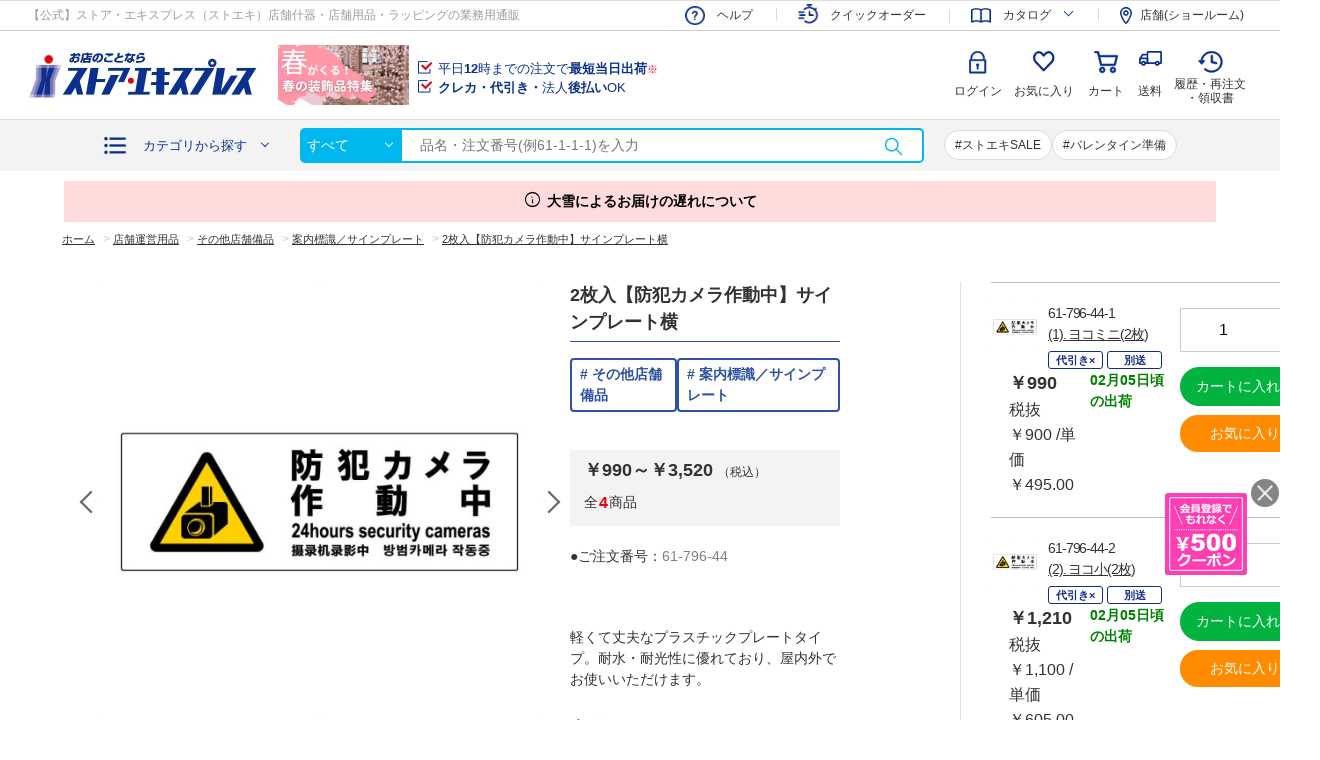

--- FILE ---
content_type: text/html; charset=utf-8
request_url: https://www.store-express.com/shop/g/g61-796-44-1/
body_size: 19322
content:
<!DOCTYPE html>
<html data-browse-mode="P" lang="ja" >
<head>
<meta charset="UTF-8">
<title>2枚入【防犯カメラ作動中】サインプレート横 ヨコミニ</title>
<link rel="canonical" href="https://www.store-express.com/shop/g/g61-796-44-1/">


<meta name="description" content="軽くて丈夫なプラスチックプレートタイプ。耐水・耐光性に優れており、屋内外でお使いいただけます。">
<meta name="keywords" content="61-796-44-1,2枚入【防犯カメラ作動中】サインプレート横,ヨコミニストアエキスプレス,ストエキ,通販,店舗什器,店内装飾品,梱包用品,袋,ラッピング,クリスマスツリー,業務用,storeexpress,storefixtures,displaysupplies">

<meta name="wwwroot" content="" />
<meta name="rooturl" content="https://www.store-express.com" />
<meta name="viewport" content="width=1200">
<link rel="stylesheet" type="text/css" href="https://ajax.googleapis.com/ajax/libs/jqueryui/1.12.1/themes/ui-lightness/jquery-ui.min.css">
<link rel="stylesheet" type="text/css" href="https://maxcdn.bootstrapcdn.com/font-awesome/4.7.0/css/font-awesome.min.css"><link rel="stylesheet" href="https://cdnjs.cloudflare.com/ajax/libs/jquery.perfect-scrollbar/1.5.0/css/perfect-scrollbar.css" integrity="sha512-2xznCEl5y5T5huJ2hCmwhvVtIGVF1j/aNUEJwi/BzpWPKEzsZPGpwnP1JrIMmjPpQaVicWOYVu8QvAIg9hwv9w==" crossorigin="anonymous" />
<link rel="stylesheet" type="text/css" href="/css/sys/reset.css">
<link rel="stylesheet" type="text/css" href="/css/sys/base.css">
<link rel="stylesheet" type="text/css" href="/css/sys/base_form.css">
<link rel="stylesheet" type="text/css" href="/css/sys/base_misc.css">
<link rel="stylesheet" type="text/css" href="/css/sys/layout.css">
<link rel="stylesheet" type="text/css" href="/css/sys/block_common.css">
<link rel="stylesheet" type="text/css" href="/css/sys/block_customer.css">
<link rel="stylesheet" type="text/css" href="/css/sys/block_goods.css">
<link rel="stylesheet" type="text/css" href="/css/sys/block_order.css?v=20241022">
<link rel="stylesheet" type="text/css" href="/css/sys/block_misc.css">
<link rel="stylesheet" type="text/css" href="/css/sys/block_store.css">
<script src="https://ajax.googleapis.com/ajax/libs/jquery/3.4.1/jquery.min.js"></script>
<script src="https://ajax.googleapis.com/ajax/libs/jqueryui/1.12.1/jquery-ui.min.js"></script><script src="https://cdnjs.cloudflare.com/ajax/libs/jquery.perfect-scrollbar/1.5.0/perfect-scrollbar.min.js" integrity="sha512-yUNtg0k40IvRQNR20bJ4oH6QeQ/mgs9Lsa6V+3qxTj58u2r+JiAYOhOW0o+ijuMmqCtCEg7LZRA+T4t84/ayVA==" crossorigin="anonymous"></script>
<script src="/lib/jquery.cookie.js"></script>
<script src="/lib/jquery.balloon.js"></script>
<script src="/lib/goods/jquery.tile.min.js"></script>
<script src="/lib/modernizr-custom.js"></script>
<script src="/js/sys/tmpl.js"></script>
<script src="/js/sys/msg.js"></script>
<script src="/js/sys/sys.js"></script>
<script src="/js/sys/common.js"></script>
<script src="/js/sys/search_suggest.js"></script>
<script src="/js/sys/ui.js"></script>



	
			<link rel="stylesheet" type="text/css" href="/css/usr/base.css?d=20230123_01">
<link rel="stylesheet" type="text/css" href="/css/usr/layout.css?d=20230123_01">
<link rel="stylesheet" type="text/css" href="/css/usr/block.css?ver=20251002">
<link rel="stylesheet" type="text/css" href="/css/usr/user.css?d=2025082801">
<noscript>
<link rel="stylesheet" type="text/css" href="/css/usr/noscript.css">
</noscript>
<script src="/js/usr/tmpl.js"></script>
<script src="/js/usr/msg.js"></script>

<link rel="stylesheet" type="text/css" href="https://cdnjs.cloudflare.com/ajax/libs/slick-carousel/1.9.0/slick.min.css">
<script src="https://cdnjs.cloudflare.com/ajax/libs/slick-carousel/1.9.0/slick.min.js"></script>
<script src="/lib/lazysizes.min.js"></script>
<script src="/js/usr/recommendkeyword.js"></script>
<script src="/js/usr/user.js?ver=20251002"></script>
<script src="/js/sys/goods_filter.js?ver=20251002"></script>
<link rel="icon" href="/img/favicon.ico" type="image/x-icon">
<link rel="apple-touch-icon" href="/img/apple-touch-icon.png" sizes="180x180">
<link rel="icon" type="image/png" href="/img/android-touch-icon.png" sizes="192x192">

<!-- scinable -->
<script type="text/javascript" async="" src="https://tenken.scinable.net/js/sc.js"></script>
<script src="/js/usr/search_suggest_eci.js"></script>
<!-- End scinable -->

<!-- chatdealear -->
<script type="text/javascript">
<!--
var vgHost='chat3-315.chatdealer.jp',vgProtocol='https',vgPort='443',vgAtxt='IcaI9Chat3-315',vgSid=1;
(function(){try{
var ins=document.createElement('script'),dt=new Date,tg=document.getElementsByTagName('script')[0];
ins.type='text/javascript';ins.async=!0;ins.setAttribute('charset','utf-8');
ins.src=vgProtocol+'://'+vgHost+':'+vgPort+'/chat/client.js?'+dt.getTime();tg.parentNode.insertBefore(ins,tg);
}catch(e){console.log(e);}})();
//-->
</script>
<!-- End chatdealear -->

<!-- Google Tag Manager -->
<script>(function(w,d,s,l,i){w[l]=w[l]||[];w[l].push({'gtm.start':
new Date().getTime(),event:'gtm.js'});var f=d.getElementsByTagName(s)[0],
j=d.createElement(s),dl=l!='dataLayer'?'&l='+l:'';j.async=true;j.src=
'https://www.googletagmanager.com/gtm.js?id='+i+dl;f.parentNode.insertBefore(j,f);
})(window,document,'script','dataLayer','GTM-P4BQ4WN');</script>
<!-- End Google Tag Manager -->

<!-- Instagram Shop Now -->
<meta name="facebook-domain-verification" content="k7do4c2jtt0b3r4le1lms9kztb4vse" />
<!-- Instagram Shop Now-->

<!-- Global site tag (gtag.js) - Google Analytics -->
<script async src="https://www.googletagmanager.com/gtag/js?id=G-YCS1TX4C0C"></script>
<script>
  window.dataLayer = window.dataLayer || [];
  function gtag(){dataLayer.push(arguments);}
  gtag('js', new Date());
</script>
	


	<script src="/js/usr/goods.js?d=20241010_01"></script>

<!-- etm meta -->
<meta property="etm:device" content="desktop" />
<meta property="etm:page_type" content="goods" />
<meta property="etm:cart_item" content="[]" />
<meta property="etm:attr" content="" />
<meta property="etm:goods_detail" content="{&quot;goods&quot;:&quot;61-796-44-1&quot;,&quot;category&quot;:&quot;111810&quot;,&quot;name&quot;:&quot;2枚入【防犯カメラ作動中】サインプレート横&quot;,&quot;variation_name1&quot;:&quot;ヨコミニ&quot;,&quot;variation_name2&quot;:&quot;&quot;,&quot;item_code&quot;:&quot;&quot;,&quot;backorder_fg&quot;:&quot;0&quot;,&quot;s_dt&quot;:&quot;2022/04/01 0:00:00&quot;,&quot;f_dt&quot;:&quot;&quot;,&quot;release_dt&quot;:&quot;&quot;,&quot;regular&quot;:&quot;0&quot;,&quot;set_fg&quot;:&quot;0&quot;,&quot;stock_status&quot;:&quot;1&quot;,&quot;price&quot;:&quot;990&quot;,&quot;sale_fg&quot;:&quot;false&quot;,&quot;brand&quot;:&quot;&quot;,&quot;brand_name&quot;:&quot;&quot;,&quot;category_name&quot;:&quot;案内標識／サインプレート&quot;,&quot;category_code1&quot;:&quot;11&quot;,&quot;category_name1&quot;:&quot;店舗運営用品&quot;,&quot;category_code2&quot;:&quot;1118&quot;,&quot;category_name2&quot;:&quot;その他店舗備品&quot;,&quot;category_code3&quot;:&quot;111810&quot;,&quot;category_name3&quot;:&quot;案内標識／サインプレート&quot;,&quot;category_code4&quot;:&quot;111810&quot;,&quot;category_name4&quot;:&quot;案内標識／サインプレート&quot;}" />
<meta property="etm:goods_keyword" content="[]" />
<meta property="etm:goods_event" content="[]" />
<meta property="etm:goods_genre" content="[]" />

<script src="/js/sys/goods_ajax_cart.js"></script>
<script src="/js/sys/goods_ajax_bookmark.js"></script>
<script src="/js/sys/goods_ajax_quickview.js"></script>






</head>

<body class="page-goods" 

		

>



<div class="wrapper">
	
		

		
			
				
				
				
					
					<link rel="stylesheet" href="https://fonts.googleapis.com/css2?family=Material+Symbols+Outlined:opsz,wght,FILL,GRAD@48,400,0,0" />
<!-- Google Tag Manager (noscript) -->
<noscript><iframe src="https://www.googletagmanager.com/ns.html?id=GTM-P4BQ4WN"
height="0" width="0" style="display:none;visibility:hidden"></iframe></noscript>
<!-- End Google Tag Manager (noscript) -->

<!-- 共通ヘッダー / (ログイン前) 始まり -->

<!-- キャンペーンバナー挿入エリア -->
	<!--<div class="top-header--sale__top" >
		<div class="block-sale-timer" data-timer-date="2026/1/21" data-timer-time="23:59">
			<div class="block-sale-timer-container">
				<p>
					<a href="/shop/t/t1097/">
					<img src="/img/usr/top/head_sale_banner-20260121.jpg" alt="1100円クーポン">
					</a>
				</p>
				<p class="block-sale-timer-body"><span class="block-sale-timer__h">00</span>時間<span class="block-sale-timer__m">00</span>分<span class="block-sale-timer__s">00</span>秒
				</p>
			</div>
		</div>
	</div>-->
<!-- キャンペーンバナー挿入エリア終わり -->


<header class="pane-header" id="header">
<div class="block-header__top-1">
<div class="block-header__top-1-body">
<p>【公式】ストア・エキスプレス（ストエキ）店舗什器・店舗用品・ラッピングの業務用通販</p>

<ul class="block-header-nav--s">
	<li class="block-header-nav--s__shipping"><a href="/shop/pages/guide_delivery.aspx?header=common#guide_delivery" onclick="popupInfo('/shop/pages/guide_delivery.aspx?header=common#guide_delivery'); return false;">送料について</a></li>
	<li class="block-header-nav--s__catalog"><span>カタログ</span>
	<ul>
		<li class="block-header-nav--s__catalog-d"><a href="/shop/e/e205/?header=common">デジタルカタログ</a></li>
		<li class="block-header-nav--s__catalog-c"><a href="/shop/e/ereqcat/?header=common">無料！カタログ請求</a></li>
	</ul>
	</li>
	<li class="block-header-nav--s__shop"><a href="https://www.tenken.co.jp/shop_tenpo/?header=common" rel="noopener noreferrer" target="_blank">店舗(ショールーム)</a></li>
</ul>
</div>
</div>

<div class="block-header__top">
<div class="block-header__top-body">
<div class="block-header-logo"><a class="block-header-logo--link" href="/shop/?header=common"><img alt="sitelogo" class="lazyload block-header-logo--img" data-src="/img/usr/common/sitelogo.png" src="/img/usr/lazyloading.png" /></a></div>

<div class="block-header-text">
<p><a href="/shop/pages/guide_order.aspx?header=common#guide_order-11" onclick="popupInfo('/shop/pages/guide_order.aspx?header=common#guide_order-11'); return false;">平日<span>12</span>時までの注文で<span>最短当日出荷</span><sup>※</sup></a></p>

<p><a href="/shop/pages/guide_payment.aspx?header=common#guide_payment-2" onclick="popupInfo('/shop/pages/guide_payment.aspx?header=common#guide_payment-2'); return false;"><span>クレカ・代引き・</span>法人<span>後払い</span>OK</a></p>
</div>

<div class="block-header-nav">
<div class="block-header-nav--entry">
<p>会員登録で550円クーポン<br />
もらえる！詳しくは<a href="/shop/e/eaboutus/?header=common">こちら</a></p>
<a href="/shop/e/eaboutus/?header=common">会員登録</a></div>

<ul class="block-header-nav--g">
	<li class="block-header-nav--g__login"><a href="/shop/customer/menu.aspx?header=common">ログイン</a></li>
	<li class="block-header-nav--g__help"><a href="/shop/e/ehelp/?header=common">ヘルプ</a></li>
	<li class="block-header-nav--g__history"><a href="/shop/customer/history.aspx?header=common">履歴・再注文<br />
	・領収書</a></li>
	<li class="block-header-nav--g__bookmark"><a href="/shop/customer/bookmark.aspx?header=common">お気に入り</a></li>
	<li class="block-header-nav--g__quickorder"><a href="/shop/pages/quickorder.aspx?header=common">クイック<br />
	オーダー<span>注文番号入力でサクッと購入</span></a></li>
	<li class="block-header-nav--g__cart"><a href="/shop/cart/cart.aspx?header=common">カート</a></li>
</ul>
<!-- カート読み込み記述ソース(HTMLにはこっちを記述)-->

<div class="block-headernav-jscart">
<div class="jscart_replace_ block-jscart--body" id="jscart_replace_">&nbsp;</div>
</div>
<script src="/js/sys/goods_cartlist.js"></script><!--/ カート読み込み記述ソース --></div>
</div>
</div>

<div class="block-header__bottom">
<div class="block-header-category">
<p class="block-header-category-btn"><a href="#">カテゴリから探す</a></p>

<div class="block-header-category--over">
<div class="block-header-category--over-body">
<div class="js-dynamic-category" data-category="0">&nbsp;</div>
</div>
</div>
</div>

<form action="/shop/goods/search.aspx" class="block-header-search" method="get" name="frmSearch" style="position:relative;">
<div class="block-header-search--tree"><input name="category" type="hidden" value="" />
<p>すべて</p>
</div>
<input name="search" type="hidden" value="x" /> <input autocomplete="off" class="block-global-search--keyword js-suggest-search" data-suggest-submit="on" id="q" name="keyword" placeholder="品名・注文番号(例61-1-1-1)を入力" tabindex="1" title="キーワード入力" type="text" value="" /><button class="block-global-search--submit" id="btnSearch" name="search" tabindex="1" type="submit" value="search">検索</button></form>
<!-- 注目キーワード -->

<div class="block-header-keyword">&nbsp;</div>
<!-- / 注目キーワード --></div>
<!--<div class="top-header--sale__bottom">
             <p><a href="/shop/t/t1051/" target="_blank" rel="noopener noreferrer"><font color="#ff0000"><b>【注意喚起】偽サイトにご注意ください！</b></font></a></p> 
</div>--></header>

<div class="pane-header" id="header-follow">
<div class="block-header__top">
<div class="block-header__top-body">
<div class="block-header-logo"><a class="block-header-logo--link" href="/shop/?header=common"><img alt="sitelogo" class="lazyload block-header-logo--img" data-src="/img/usr/common/sitelogo.png" src="/img/usr/lazyloading.png" /></a></div>

<div class="block-header-nav">
<div class="block-header__bottom">
<div class="block-header-category">
<p class="block-header-category-btn"><a href="javascript:void(0)">カテゴリから探す</a></p>

<div class="block-header-category--over">
<div class="block-header-category--over-body">
<div class="js-dynamic-category" data-category="0">&nbsp;</div>
</div>
</div>
</div>

<form action="/shop/goods/search.aspx" class="block-header-search" method="get" name="frmSearch" style="position:relative;">
<div class="block-header-search--tree"><input name="category" type="hidden" value="" />
<p>すべて</p>
</div>
<input name="search" type="hidden" value="x" /> <input autocomplete="off" class="block-global-search--keyword js-suggest-search" data-suggest-submit="on" id="q" name="keyword" placeholder="品名・注文番号(例61-1-1-1)を入力" tabindex="1" title="キーワード入力" type="text" value="" /><button class="block-global-search--submit" id="btnSearch" name="search" tabindex="1" type="submit" value="search">検索</button></form>
<!-- / 注目キーワード --></div>

<ul class="block-header-nav--g">
	<li class="block-header-nav--entry"><a href="/shop/e/eaboutus/?header=common">会員登録</a></li>
	<li class="block-header-nav--g__login"><a href="/shop/customer/menu.aspx?header=common">ログイン</a></li>
	<li class="block-header-nav--g__help"><a href="/shop/e/ehelp/?header=common">ヘルプ</a></li>
	<li class="block-header-nav--g__history"><a href="/shop/customer/history.aspx?header=common">履歴・再注文<br />
	・領収書</a></li>
	<li class="block-header-nav--g__bookmark"><a href="/shop/customer/bookmark.aspx?header=common">お気に入り</a></li>
	<li class="block-header-nav--g__quickorder"><a href="/shop/pages/quickorder.aspx?header=common">クイック<br />
	オーダー<span>注文番号入力でサクッと購入</span></a></li>
	<li class="block-header-nav--g__cart"><a href="/shop/cart/cart.aspx?header=common">カート</a></li>
</ul>
<!-- カート読み込み記述ソース(HTMLにはこっちを記述)-->

<div class="block-headernav-jscart">
<div class="jscart_replace_ block-jscart--body" id="jscart_replace_nav">&nbsp;</div>
</div>
<script src="/js/sys/goods_cartlist.js"></script><!--/ カート読み込み記述ソース --></div>
</div>
</div>
</div>

<!-- トップヘッダーニュース掲載枠　始まり -->
<div class="top-header--sale__bottom" style="background-color: #ffdbdb; width: 90%; margin: 10px auto 0; padding: 10px;">
<p><a href="/shop/t/t1064/" target="_blank" rel="noopener noreferrer"><font color="#000000"><b><i class="material-symbols-outlined" style="font-size: 18px; vertical-align:sub; padding-right: 5px;">info</i>大雪によるお届けの遅れについて</b></font></a></p>
</div>
<!-- トップヘッダーニュース掲載枠　終わり -->

<!-- 以下のbr、imgはスペースを作るためのものです。消さないように。 -->
<!--<br><img src="https://tenken.co.jp/mail_images/template/spacer.gif" alt="" width="10" height="10" style="vertical-align:bottom;">-->

					
						
					
					
				
			
			
		
	
	
<div class="pane-topic-path">
	<div class="container">
		<div class="block-topic-path">
	<ul class="block-topic-path--list" id="bread-crumb-list" itemscope itemtype="https://schema.org/BreadcrumbList">
		<li class="block-topic-path--category-item block-topic-path--item__home" itemscope itemtype="https://schema.org/ListItem" itemprop="itemListElement">
	<a href="https://www.store-express.com/shop/" itemprop="item">
		<span itemprop="name">ホーム</span>
	</a>
	<meta itemprop="position" content="1" />
</li>

<li class="block-topic-path--category-item" itemscope itemtype="https://schema.org/ListItem" itemprop="itemListElement">
	&gt;
	<a href="https://www.store-express.com/shop/c/c11/" itemprop="item">
		<span itemprop="name">店舗運営用品</span>
	</a>
	<meta itemprop="position" content="2" />
</li>


<li class="block-topic-path--category-item" itemscope itemtype="https://schema.org/ListItem" itemprop="itemListElement">
	&gt;
	<a href="https://www.store-express.com/shop/c/c1118/" itemprop="item">
		<span itemprop="name">その他店舗備品</span>
	</a>
	<meta itemprop="position" content="3" />
</li>


<li class="block-topic-path--category-item" itemscope itemtype="https://schema.org/ListItem" itemprop="itemListElement">
	&gt;
	<a href="https://www.store-express.com/shop/c/c111810/" itemprop="item">
		<span itemprop="name">案内標識／サインプレート</span>
	</a>
	<meta itemprop="position" content="4" />
</li>


<li class="block-topic-path--category-item block-topic-path--item__current" itemscope itemtype="https://schema.org/ListItem" itemprop="itemListElement">
	&gt;
	<a href="https://www.store-express.com/shop/g/g61-796-44-1/" itemprop="item">
		<span itemprop="name">2枚入【防犯カメラ作動中】サインプレート横</span>
	</a>
	<meta itemprop="position" content="5" />
</li>


	</ul>

</div>
	</div>
</div>
<div class="pane-contents">
<div class="container">

<div class="pane-left-menu">
<div id="block_of_leftmenu_top" class="block-left-menu-top">


		


</div>
<div id="block_of_leftmenu_middle" class="block-left-menu-middle">


		


</div>
<div id="block_of_leftmenu_bottom" class="block-left-menu-bottom">


		<ul class="block-leftside--banners">
<li><a href="/shop/e/espr-1/?left=spr"><img src="/img/usr/common/spring2026_min.jpg" alt="春の装飾品特集"></a></li>
<!--<li><a href="/shop/e/ec18-rank/?left=rank"><img src="/img/usr/common/c18_ban_left.png" alt="事務用品／文房具　人気ランキング"></a></li>-->
</ul>

<p class="block-leftside--catalog-btn"><a href="/shop/e/e205/">デジタルカタログ</a></p>
<p class="block-leftside--catalog-btn"><a href="/shop/pages/quickorder.aspx">クイックオーダー<br>(注文番号で簡単注文)</a></p>
<p class="block-leftside--catalog-btn"><a href="/shop/e/ereqcat/">【無料】カタログ請求</a></p>

<p class="column-btn"><a href="/shop/pc/0column/"> </a></p>
<dl class="block-leftside--column">
	<dd><ul>
        <li><a href="/shop/pg/1column16/">販促計画に便利な販促カレンダー。盛り込みたい年間行事の一例を知っておこう</a></li>
        <li><a href="/shop/pg/1column75/">初心者でも簡単！3ステップで作る高級感あふれるギフトリボン</a></li>
        <li><a href="/shop/pg/1column23/">売上アップに欠かせない！ 商品陳列の重要性とコツをご紹介</a></li>

	</ul></dd>
</dl>
<!--● オープン時一旦非表示-->
<ul class="block-leftside--banners">
    <li><a href="/shop/pages/voice.aspx"><img src="/img/usr/common/voice-ban.png" alt="ストエキ改善委員会"></a></li></a></li>
    <li><a href="/shop/e/eaboutus/"><img src="/img/usr/common/member_pc.jpg" alt="新規会員登録"></a></li>
    <li><a href="https://www.instagram.com/_store_express/"><img src="/img/usr/common/instagram.jpg" alt="instagram"></a></li>
    <!--<li><a href="https://virtual.store-express.com/?top=side/" target="_blank"><img src="/img/usr/common/virtual showroom_min.jpg" alt="バーチャルショールーム"></a></li>-->
</ul>
<!--●非表示ここまで -->


</div>



</div>

<main class="pane-main">
<script src="/js/sys/goods_ajax_cart.js"></script>
<div class="block-goods-detail">
  <div class="pane-goods-header">

    <div class="block-goods-detail--promotion-freespace">
      
    </div>

    <input type="hidden" value="61-796-44" id="hidden_variation_group">
    <input type="hidden" value="0" id="variation_design_type">
    <input type="hidden" value="61-796-44-1" id="hidden_goods">
    <input type="hidden" value="2枚入【防犯カメラ作動中】サインプレート横" id="hidden_goods_name">
    <input type="hidden" value="60ff63c148948dce495e45c4f5458cc04e958bcbeecceb213e1f0b3aff173761" id="js_crsirefo_hidden">
  </div>
 

  <div class="pane-goods-left-side">
  	<div id="gallery" class="block-goods-image-wrap">
  		<div class="block-goods-image-mv-wrap">
  	
				
			
						
			
		
  		<div class="block-goods-image-mv">
  		<ul>
  		
  		<li><figure><img class="lazyload" src="/img/usr/lazyloading.png" data-src="/img/goods/L/61-796-44-1_0.jpg" alt="(1)ヨコミニ" ></figure><p class="block-goods-image-mv--comment">(1)ヨコミニ</p></li>
      
  		<li><figure><img class="lazyload" src="/img/usr/lazyloading.png" data-src="/img/goods/L/61-796-44-2_0.jpg" alt="(2)ヨコ小" ></figure><p class="block-goods-image-mv--comment">(2)ヨコ小</p></li>
      
  		<li><figure><img class="lazyload" src="/img/usr/lazyloading.png" data-src="/img/goods/L/61-796-44-3_0.jpg" alt="(3)ヨコ中" ></figure><p class="block-goods-image-mv--comment">(3)ヨコ中</p></li>
      
  		<li><figure><img class="lazyload" src="/img/usr/lazyloading.png" data-src="/img/goods/L/61-796-44-4_0.jpg" alt="(4)ヨコ大" ></figure><p class="block-goods-image-mv--comment">(4)ヨコ大</p></li>
      
  		</ul>
  		
  		</div></div>
  		<div class="block-goods-image-tn">
  			<ul>
  			
  			<li><figure><img class="lazyload" src="/img/usr/lazyloading.png" data-src="/img/goods/L/61-796-44-1_0.jpg" alt="(1)ヨコミニ" ></figure></li>
  					
  			
  			<li><figure><img class="lazyload" src="/img/usr/lazyloading.png" data-src="/img/goods/L/61-796-44-2_0.jpg" alt="(2)ヨコ小" ></figure></li>
  					
  			
  			<li><figure><img class="lazyload" src="/img/usr/lazyloading.png" data-src="/img/goods/L/61-796-44-3_0.jpg" alt="(3)ヨコ中" ></figure></li>
  					
  			
  			<li><figure><img class="lazyload" src="/img/usr/lazyloading.png" data-src="/img/goods/L/61-796-44-4_0.jpg" alt="(4)ヨコ大" ></figure></li>
  					
  			
  						</ul>
			</div>
  		</div>
	

  		<!-- 商品コメント9 -->
  		
  		<!-- / 商品コメント9 -->
  		<ul class="block-goodsdetail--manuals">
  		
			
			
			
			
			</ul>
  		</div>
  		<div class="pane-goods-right-side">
			
			<div class="block-goods-right-side-box">
				<div class="block-goods-right-side-box-inner">
					

  		
  			<div class="block-goodsdetail--goodsinfo"> 			
  				<div class="block-goods-name">
						
				<h1 class="h1 block-goods-name--text js-enhanced-ecommerce-goods-name">2枚入【防犯カメラ作動中】サインプレート横 </h1>	
				  
				
				
								
					</div>
					
  		
  				
		<div class="block-goods-price">
			<div class="block-goods-price--price price js-enhanced-ecommerce-goods-price">
				
				 		
							
							￥990～￥3,520<span>（税込）</span>
							
						
							
			</div>
			
  		<p class="block-goods-price-count">全<span>4</span>商品
			
				
  		</p>
			
			
			
				
									
			
			
	  	
  	</div>
		
	
  		
					
					
				
				
  			<div class="block-goodsdetail--goodsinfo-st">
  				●ご注文番号：<p class="block-goodsdetail--goodsinfo-st__code">61-796-44</p>


					<div class="revico-star-zone" data-revico-goods-id="61-796-44-1"></div>
  			</div>
  			<div class="block-goodsdetail--goodsinfo-icon">
  			
				
					
						
				
				
				
				
								
  			</div>
  			<div class="block-goodsdetail--text2">
  			
				</div>
			
  			<div class="block-goodsdetail--goodsinfo-text">
  			<p>軽くて丈夫なプラスチックプレートタイプ。耐水・耐光性に優れており、屋内外でお使いいただけます。</p>
  			</div>
  		    	
  		</div>	

		



      <!-- モーダル -->
      

		
			
		<div class="block-goodsdetail--spec">			
		<h2>商品スペック</h2>		
			  	
			<div class="block-goodsdetail--spec-table">
			
			
			
				<dl>
				<dt>セット内容</dt>	
					<dd>両面テープ付き</dd>
				</dl>
				
				
				<dl>
					<dt>素材</dt>
					<dd>硬質塩ビ(白)、角丸仕上げ</dd>
				</dl>
				
				
				
				
				<dl>
					<dt>サイズ</dt>
					<dd>(1)14×5cm (2)19×6.5cm (3)28×9.4cm (4)40×13.8cm
					
					<br>
										
					
					</dd>
				</dl>
				
				
				
				
				
				
				
					
				<dl>
					<dt>特記事項</dt>
					<dd><p>・60℃以上となる環境下では使用しないでください。<br>・溶剤類(アセトン・シンナー・ベンジン等)は表面を傷めますので使用しないでください。<br>・特に直射日光や風雨等に晒される場所では、長期間の使用により印刷部が退色したりプレートが変色する可能性がありますので、定期的な取替えをおすすめします。<br>・付属の両面テープは屋外でのご使用を避け、屋内でご使用ください。被着体によっては接着しにくい場合があります。また、はがす際に被着体を傷めるおそれがあります。 <br><br>★こちらの商品は「送料込」価格です。<br>※「送料無料キャンペーン」および「送料無料キャンペーンコード」の対象外ですので、お気を付けください。</p></dd>
				</dl>
				
				
	
		
		</div>
	</div>
	

			
						  </div>
						</div>

  	<div class="block-goodsdetail--cartarea">
			
      

<div class="block-add-cart_content">

			
			<div class="wrap_content">
			<div class="wrap_content_sub">
				<div class="name_content">
				
				<figure><img src="/img/goods/L/61-796-44-1_0.jpg" alt=""></figure>
				
						
						
					<div class="detail-content">	
						<div class="code_content">61-796-44-1</div>
						<a href="/shop/g/g61-796-44-1/">(1).  ヨコミニ(2枚)</a>
					
						<div class="block-goodsdetail--cartmodal__default-icon">
						
						
						
						
						
						<span class="comon-icon__blue">代引き×</span>
						
						
						
						
						<span class="comon-icon__blue">別送</span>
						
						</div>
					
					</div>
				</div>
				<div class="price_content">
				
					<div class="block-goodsdetail--cartmodal__default-price">

								
			

			
						
						<div class="default-price">￥990</div>
						
								
						<p class="no-tax-price">税抜 ￥900
						
						/単価￥495.00
						</p>
			
			
					</div>
				
					<div class="block-goodsdetail--cartmodal__default-stock">
							
								
								

									02月05日頃の出荷<br>
							
							
							
					</div>				
				</div>
			
			</div>
			<div class="cta_content">
			
			
				<div class="block-goodsdetail--cartmodal__default-btn">
				<form name="frm" method="GET" action="/shop/cart/cart.aspx">
				<input type="hidden" name="goods" value="61-796-44-1">
			

					<div class="block-goodsdetail--cartmodal__default-btn-qty">
						<input type="text" name="qty" value="1"><span class="block-goodsdetail--cartmodal__default-btn-qty__up"></span><span class="block-goodsdetail--cartmodal__default-btn-qty__down"></span>
					</div>
					<div class="block-goodsdetail--cartmodal__default-btn-btn">
						<button type="submit" name="button" class="btn btn-primary js-animation-add-cart" onclick="cartIn('61-796-44-1')">カートに入れる</button>
					</div>
	
				
										



<a class="block-goodsdetail--cartmodal__default-btn-bookmark js-animation-bookmark invalid-guest-bookmark js-enhanced-ecommerce-goods-bookmark"  data-goods-name="2枚入【防犯カメラ作動中】サインプレート横" href="https://www.store-express.com/shop/customer/bookmark.aspx?goods=61-796-44-1&crsirefo_hidden=60ff63c148948dce495e45c4f5458cc04e958bcbeecceb213e1f0b3aff173761" onclick="onFavorite('61-796-44-1')">お気に入り</a>



										<div id="cancel-modal" data-title="お気に入りの解除" style="display:none;">
    <div class="modal-body">
        <p>お気に入りを解除しますか？</p>
    </div>
    <div class="modal-footer">
        <input type="button" name="btncancel" class="btn btn-secondary" value="キャンセル">
        
        <a class="btn btn-primary block-variation-favorite-cancel--btn js-animation-bookmark js-modal-close">OK</a>
        <div class="bookmarkmodal-option">
            <a class="btn btn-secondary" href="/shop/customer/bookmark.aspx">お気に入り一覧へ</a>
        </div>
    </div>
</div>
			
	
	

				
				
					</form>

					
					
						
					

				</div>

			
			
			
			
			
			
			
			
			
			
			
			
			
			
			
			</div>

			</div>
			
			<div class="wrap_content">
			<div class="wrap_content_sub">
				<div class="name_content">
				
				<figure><img src="/img/goods/L/61-796-44-2_0.jpg" alt=""></figure>
				
						
						
					<div class="detail-content">	
						<div class="code_content">61-796-44-2</div>
						<a href="/shop/g/g61-796-44-2/">(2).  ヨコ小(2枚)</a>
					
						<div class="block-goodsdetail--cartmodal__default-icon">
						
						
						
						
						
						<span class="comon-icon__blue">代引き×</span>
						
						
						
						
						<span class="comon-icon__blue">別送</span>
						
						</div>
					
					</div>
				</div>
				<div class="price_content">
				
					<div class="block-goodsdetail--cartmodal__default-price">

								
			

			
						
						<div class="default-price">￥1,210</div>
						
								
						<p class="no-tax-price">税抜 ￥1,100
						
						/単価￥605.00
						</p>
			
			
					</div>
				
					<div class="block-goodsdetail--cartmodal__default-stock">
							
								
								

									02月05日頃の出荷<br>
							
							
							
					</div>				
				</div>
			
			</div>
			<div class="cta_content">
			
			
				<div class="block-goodsdetail--cartmodal__default-btn">
				<form name="frm" method="GET" action="/shop/cart/cart.aspx">
				<input type="hidden" name="goods" value="61-796-44-2">
			

					<div class="block-goodsdetail--cartmodal__default-btn-qty">
						<input type="text" name="qty" value="1"><span class="block-goodsdetail--cartmodal__default-btn-qty__up"></span><span class="block-goodsdetail--cartmodal__default-btn-qty__down"></span>
					</div>
					<div class="block-goodsdetail--cartmodal__default-btn-btn">
						<button type="submit" name="button" class="btn btn-primary js-animation-add-cart" onclick="cartIn('61-796-44-2')">カートに入れる</button>
					</div>
	
				
										



<a class="block-goodsdetail--cartmodal__default-btn-bookmark js-animation-bookmark invalid-guest-bookmark js-enhanced-ecommerce-goods-bookmark"  data-goods-name="2枚入【防犯カメラ作動中】サインプレート横" href="https://www.store-express.com/shop/customer/bookmark.aspx?goods=61-796-44-2&crsirefo_hidden=60ff63c148948dce495e45c4f5458cc04e958bcbeecceb213e1f0b3aff173761" onclick="onFavorite('61-796-44-2')">お気に入り</a>



										<div id="cancel-modal" data-title="お気に入りの解除" style="display:none;">
    <div class="modal-body">
        <p>お気に入りを解除しますか？</p>
    </div>
    <div class="modal-footer">
        <input type="button" name="btncancel" class="btn btn-secondary" value="キャンセル">
        
        <a class="btn btn-primary block-variation-favorite-cancel--btn js-animation-bookmark js-modal-close">OK</a>
        <div class="bookmarkmodal-option">
            <a class="btn btn-secondary" href="/shop/customer/bookmark.aspx">お気に入り一覧へ</a>
        </div>
    </div>
</div>
			
	
	

				
				
					</form>

					
					
						
					

				</div>

			
			
			
			
			
			
			
			
			
			
			
			
			
			
			
			</div>

			</div>
			
			<div class="wrap_content">
			<div class="wrap_content_sub">
				<div class="name_content">
				
				<figure><img src="/img/goods/L/61-796-44-3_0.jpg" alt=""></figure>
				
						
						
					<div class="detail-content">	
						<div class="code_content">61-796-44-3</div>
						<a href="/shop/g/g61-796-44-3/">(3).  ヨコ中(2枚)</a>
					
						<div class="block-goodsdetail--cartmodal__default-icon">
						
						
						
						
						
						<span class="comon-icon__blue">代引き×</span>
						
						
						
						
						<span class="comon-icon__blue">別送</span>
						
						</div>
					
					</div>
				</div>
				<div class="price_content">
				
					<div class="block-goodsdetail--cartmodal__default-price">

								
			

			
						
						<div class="default-price">￥1,650</div>
						
								
						<p class="no-tax-price">税抜 ￥1,500
						
						/単価￥825.00
						</p>
			
			
					</div>
				
					<div class="block-goodsdetail--cartmodal__default-stock">
							
								
								

									02月05日頃の出荷<br>
							
							
							
					</div>				
				</div>
			
			</div>
			<div class="cta_content">
			
			
				<div class="block-goodsdetail--cartmodal__default-btn">
				<form name="frm" method="GET" action="/shop/cart/cart.aspx">
				<input type="hidden" name="goods" value="61-796-44-3">
			

					<div class="block-goodsdetail--cartmodal__default-btn-qty">
						<input type="text" name="qty" value="1"><span class="block-goodsdetail--cartmodal__default-btn-qty__up"></span><span class="block-goodsdetail--cartmodal__default-btn-qty__down"></span>
					</div>
					<div class="block-goodsdetail--cartmodal__default-btn-btn">
						<button type="submit" name="button" class="btn btn-primary js-animation-add-cart" onclick="cartIn('61-796-44-3')">カートに入れる</button>
					</div>
	
				
										



<a class="block-goodsdetail--cartmodal__default-btn-bookmark js-animation-bookmark invalid-guest-bookmark js-enhanced-ecommerce-goods-bookmark"  data-goods-name="2枚入【防犯カメラ作動中】サインプレート横" href="https://www.store-express.com/shop/customer/bookmark.aspx?goods=61-796-44-3&crsirefo_hidden=60ff63c148948dce495e45c4f5458cc04e958bcbeecceb213e1f0b3aff173761" onclick="onFavorite('61-796-44-3')">お気に入り</a>



										<div id="cancel-modal" data-title="お気に入りの解除" style="display:none;">
    <div class="modal-body">
        <p>お気に入りを解除しますか？</p>
    </div>
    <div class="modal-footer">
        <input type="button" name="btncancel" class="btn btn-secondary" value="キャンセル">
        
        <a class="btn btn-primary block-variation-favorite-cancel--btn js-animation-bookmark js-modal-close">OK</a>
        <div class="bookmarkmodal-option">
            <a class="btn btn-secondary" href="/shop/customer/bookmark.aspx">お気に入り一覧へ</a>
        </div>
    </div>
</div>
			
	
	

				
				
					</form>

					
					
						
					

				</div>

			
			
			
			
			
			
			
			
			
			
			
			
			
			
			
			</div>

			</div>
			
			<div class="wrap_content">
			<div class="wrap_content_sub">
				<div class="name_content">
				
				<figure><img src="/img/goods/L/61-796-44-4_0.jpg" alt=""></figure>
				
						
						
					<div class="detail-content">	
						<div class="code_content">61-796-44-4</div>
						<a href="/shop/g/g61-796-44-4/">(4).  ヨコ大(2枚)</a>
					
						<div class="block-goodsdetail--cartmodal__default-icon">
						
						
						
						
						
						<span class="comon-icon__blue">代引き×</span>
						
						
						
						
						<span class="comon-icon__blue">別送</span>
						
						</div>
					
					</div>
				</div>
				<div class="price_content">
				
					<div class="block-goodsdetail--cartmodal__default-price">

								
			

			
						
						<div class="default-price">￥3,520</div>
						
								
						<p class="no-tax-price">税抜 ￥3,200
						
						/単価￥1760.00
						</p>
			
			
					</div>
				
					<div class="block-goodsdetail--cartmodal__default-stock">
							
								
								

									02月05日頃の出荷<br>
							
							
							
					</div>				
				</div>
			
			</div>
			<div class="cta_content">
			
			
				<div class="block-goodsdetail--cartmodal__default-btn">
				<form name="frm" method="GET" action="/shop/cart/cart.aspx">
				<input type="hidden" name="goods" value="61-796-44-4">
			

					<div class="block-goodsdetail--cartmodal__default-btn-qty">
						<input type="text" name="qty" value="1"><span class="block-goodsdetail--cartmodal__default-btn-qty__up"></span><span class="block-goodsdetail--cartmodal__default-btn-qty__down"></span>
					</div>
					<div class="block-goodsdetail--cartmodal__default-btn-btn">
						<button type="submit" name="button" class="btn btn-primary js-animation-add-cart" onclick="cartIn('61-796-44-4')">カートに入れる</button>
					</div>
	
				
										



<a class="block-goodsdetail--cartmodal__default-btn-bookmark js-animation-bookmark invalid-guest-bookmark js-enhanced-ecommerce-goods-bookmark"  data-goods-name="2枚入【防犯カメラ作動中】サインプレート横" href="https://www.store-express.com/shop/customer/bookmark.aspx?goods=61-796-44-4&crsirefo_hidden=60ff63c148948dce495e45c4f5458cc04e958bcbeecceb213e1f0b3aff173761" onclick="onFavorite('61-796-44-4')">お気に入り</a>



										<div id="cancel-modal" data-title="お気に入りの解除" style="display:none;">
    <div class="modal-body">
        <p>お気に入りを解除しますか？</p>
    </div>
    <div class="modal-footer">
        <input type="button" name="btncancel" class="btn btn-secondary" value="キャンセル">
        
        <a class="btn btn-primary block-variation-favorite-cancel--btn js-animation-bookmark js-modal-close">OK</a>
        <div class="bookmarkmodal-option">
            <a class="btn btn-secondary" href="/shop/customer/bookmark.aspx">お気に入り一覧へ</a>
        </div>
    </div>
</div>
			
	
	

				
				
					</form>

					
					
						
					

				</div>

			
			
			
			
			
			
			
			
			
			
			
			
			
			
			
			</div>

			</div>
			
				<p>※<span class="comon-icon__blue">大型運賃</span>は別途送料がかかりますのでご注意ください。詳しい運賃は<a href="/shop/pages/guide_delivery.aspx#guide_delivery-5">こちら</a></p>
</div>


			<!-- モーダル 内容 (2) -->
			<div id="goods-modal-second" class="block-goodsdetail--cartmodal__option" style="display: none;">
				<div class="block-goodsdetail--cartmodal__option-head"></div>
				<div class="block-goodsdetail--cartmodal__option-body">
					<div class="block-goodsdetail--cartmodal__option-bread">パンくず</div>
					<div class="block-goodsdetail--cartmodal__option-contents"><!-- コンテンツ --></div>
					<div class="block-goodsdetail--cartmodal__option-bottom">
						<p><button class="btn">選択したオプションをカートに入れる</button></p>
					</div>
				</div>
			</div>
			<!-- モーダル 内容 (2) -->



     
		</div>
	</div>	

	<div class="pane-goods-center">
			<!-- 商品詳細画面・中部 始まり -->
	    
    	<!-- 商品詳細画面・中部 終わり -->
		<!-- 関連商品エリア -->

		
		<!-- 商品コメント1 -->
		
		<!-- / 商品コメント1 -->
		<!-- 商品コメント2 -->
	
		<!-- / 商品コメント2 -->
		<!-- 商品コメント3 -->
		
		<!-- / 商品コメント3 -->
		<!-- 商品コメント4 -->
		
		<!-- / 商品コメント4 -->
		<!-- 商品コメント5 -->
		
		<!-- / 商品コメント5 -->
		<!-- 購入グループマスタの商品詳細コメント -->
		

	
				<!-- レコメンド関連商品エリア -->
		<div class="block-accessory-list">
			<!-- レコメンド関連商品 -->
			<div class="block-accessory-item">
				<h2 class="block-accessory-item--name">同じ商品を見た人がよく購入する商品はこちら</h2>
				<div class="block-accessory-item--list">
					<!-- frame -->
					<div class="block-thumbnail-t block-goods-list--frame"><div class="block-thumbnail-t--container block-goods-list--frame-body"  id='ecint_goods1'>
					</div></div>
					<!-- / frame -->
				</div>
			</div>
			<!-- / レコメンド関連商品 -->

		</div>





		<!-- / 購入グループマスタの商品詳細コメント -->
		<!-- レビュー一覧・上部 始まり --><!-- レビュー一覧・上部 終わり -->
		
		
		<div class="revico-review-zone" data-revico-goods-id="61-796-44-1"></div>

			
	<!-- 関連商品エリア -->
		<div class="block-accessory-list">
      <!-- 関連商品 -->
<div class="block-accessory-item">
	<h2 class="block-accessory-item--name">関連商品</h2>
	<div class="block-accessory-item--list">
	
	


<!-- frame -->
<div class="block-thumbnail-t block-goods-list--frame"><div class="block-thumbnail-t--container block-goods-list--frame-body">

<!-- item -->
<dl class="block-thumbnail-t--goods js-enhanced-ecommerce-item">
<dt class="block-thumbnail-t--goods-image">

        
		<a href="/shop/g/g61-796-42-1/" title="2枚入【防犯カメラ作動中】サインプレート縦" class="js-enhanced-ecommerce-image" data-category="案内標識／サインプレート(111810)" data-category1="店舗運営用品(11)" data-category2="その他店舗備品(1118)" data-category3="案内標識／サインプレート(111810)"data-category4="案内標識／サインプレート(111810)"  data-brand=""><figure class="img-center"><img alt="2枚入【防犯カメラ作動中】サインプレート縦" src="/img/usr/lazyloading.png" data-src="/img/goods/S/61-796-42-1_0.jpg"  class="lazyload"></figure>
		
				
			
						
						
			
		
		
		</a>

</dt>
<dd class="block-thumbnail-t--goods-description">


<div class="block-thumbnail-t--goods-name"><a href="/shop/g/g61-796-42-1/" title="2枚入【防犯カメラ作動中】サインプレート縦" class="js-enhanced-ecommerce-goods-name" data-category="案内標識／サインプレート(111810)" data-category1="店舗運営用品(11)" data-category2="その他店舗備品(1118)" data-category3="案内標識／サインプレート(111810)"data-category4="案内標識／サインプレート(111810)"  data-brand="">2枚入【防犯カメラ作動中】サインプレート縦</a></div>

		<div class="block-thumbnail-t--price-infos">
			<div class="block-thumbnail-t--price-items">
			
							
				 	<div class="block-thumbnail-t--price price js-enhanced-ecommerce-goods-price">
				 		
							
							<span>￥1,650～</span><span>￥2,640<span>（税込）</span></span>
							
						
						</div>
			
		</div>			
	<div class="block-thumbnail-t--bottom">
<p class="block-thumbnail-t--bottom__code">61-796-42</p>


<div class="revico-star-zone" data-revico-goods-id="61-796-42-1"></div>
	</div>
<div class="block-thumbnail-t--bottom-var">

全<span>2</span>商品

</div>
<div class="block-icon">




</div>

</dd>
</dl><!-- item -->
<dl class="block-thumbnail-t--goods js-enhanced-ecommerce-item">
<dt class="block-thumbnail-t--goods-image">

        
		<a href="/shop/g/g61-796-43-1/" title="【防犯カメラ作動中】ステッカー横" class="js-enhanced-ecommerce-image" data-category="案内標識／サインプレート(111810)" data-category1="店舗運営用品(11)" data-category2="その他店舗備品(1118)" data-category3="案内標識／サインプレート(111810)"data-category4="案内標識／サインプレート(111810)"  data-brand=""><figure class="img-center"><img alt="【防犯カメラ作動中】ステッカー横" src="/img/usr/lazyloading.png" data-src="/img/goods/S/61-796-43-1_0.jpg"  class="lazyload"></figure>
		
				
			
						
						
			
		
		
		</a>

</dt>
<dd class="block-thumbnail-t--goods-description">


<div class="block-thumbnail-t--goods-name"><a href="/shop/g/g61-796-43-1/" title="【防犯カメラ作動中】ステッカー横" class="js-enhanced-ecommerce-goods-name" data-category="案内標識／サインプレート(111810)" data-category1="店舗運営用品(11)" data-category2="その他店舗備品(1118)" data-category3="案内標識／サインプレート(111810)"data-category4="案内標識／サインプレート(111810)"  data-brand="">【防犯カメラ作動中】ステッカー横</a></div>

		<div class="block-thumbnail-t--price-infos">
			<div class="block-thumbnail-t--price-items">
			
							
				 	<div class="block-thumbnail-t--price price js-enhanced-ecommerce-goods-price">
				 		
							
							<span>￥1,100～</span><span>￥2,420<span>（税込）</span></span>
							
						
						</div>
			
		</div>			
	<div class="block-thumbnail-t--bottom">
<p class="block-thumbnail-t--bottom__code">61-796-43</p>


<div class="revico-star-zone" data-revico-goods-id="61-796-43-1"></div>
	</div>
<div class="block-thumbnail-t--bottom-var">

全<span>4</span>商品

</div>
<div class="block-icon">




</div>

</dd>
</dl><!-- item -->
<dl class="block-thumbnail-t--goods js-enhanced-ecommerce-item">
<dt class="block-thumbnail-t--goods-image">

        
		<a href="/shop/g/g61-796-41-1/" title="2枚入【防犯カメラ作動中】ステッカー縦" class="js-enhanced-ecommerce-image" data-category="案内標識／サインプレート(111810)" data-category1="店舗運営用品(11)" data-category2="その他店舗備品(1118)" data-category3="案内標識／サインプレート(111810)"data-category4="案内標識／サインプレート(111810)"  data-brand=""><figure class="img-center"><img alt="2枚入【防犯カメラ作動中】ステッカー縦" src="/img/usr/lazyloading.png" data-src="/img/goods/S/61-796-41-1_0.jpg"  class="lazyload"></figure>
		
				
			
						
						
			
		
		
		</a>

</dt>
<dd class="block-thumbnail-t--goods-description">


<div class="block-thumbnail-t--goods-name"><a href="/shop/g/g61-796-41-1/" title="2枚入【防犯カメラ作動中】ステッカー縦" class="js-enhanced-ecommerce-goods-name" data-category="案内標識／サインプレート(111810)" data-category1="店舗運営用品(11)" data-category2="その他店舗備品(1118)" data-category3="案内標識／サインプレート(111810)"data-category4="案内標識／サインプレート(111810)"  data-brand="">2枚入【防犯カメラ作動中】ステッカー縦</a></div>

		<div class="block-thumbnail-t--price-infos">
			<div class="block-thumbnail-t--price-items">
			
							
				 	<div class="block-thumbnail-t--price price js-enhanced-ecommerce-goods-price">
				 		
							
							<span>￥1,100～</span><span>￥1,540<span>（税込）</span></span>
							
						
						</div>
			
		</div>			
	<div class="block-thumbnail-t--bottom">
<p class="block-thumbnail-t--bottom__code">61-796-41</p>


<div class="revico-star-zone" data-revico-goods-id="61-796-41-1"></div>
	</div>
<div class="block-thumbnail-t--bottom-var">

全<span>2</span>商品

</div>
<div class="block-icon">




</div>

</dd>
</dl><!-- item -->
<dl class="block-thumbnail-t--goods js-enhanced-ecommerce-item">
<dt class="block-thumbnail-t--goods-image">

        
		<a href="/shop/g/g61-767-86-1/" title="片面卓上サイン 防犯カメラ作動中" class="js-enhanced-ecommerce-image" data-category="案内標識／サインプレート(111810)" data-category1="店舗運営用品(11)" data-category2="その他店舗備品(1118)" data-category3="案内標識／サインプレート(111810)"data-category4="案内標識／サインプレート(111810)"  data-brand=""><figure class="img-center"><img alt="片面卓上サイン 防犯カメラ作動中" src="/img/usr/lazyloading.png" data-src="/img/goods/S/61-767-86_main.jpg"  class="lazyload"></figure>
		
				
			
						
						
			
		
		
		</a>

</dt>
<dd class="block-thumbnail-t--goods-description">


<div class="block-thumbnail-t--goods-name"><a href="/shop/g/g61-767-86-1/" title="片面卓上サイン 防犯カメラ作動中" class="js-enhanced-ecommerce-goods-name" data-category="案内標識／サインプレート(111810)" data-category1="店舗運営用品(11)" data-category2="その他店舗備品(1118)" data-category3="案内標識／サインプレート(111810)"data-category4="案内標識／サインプレート(111810)"  data-brand="">片面卓上サイン 防犯カメラ作動中</a></div>

		<div class="block-thumbnail-t--price-infos">
			<div class="block-thumbnail-t--price-items">
			
							
				 	<div class="block-thumbnail-t--price price js-enhanced-ecommerce-goods-price">
				 		
							
							<span>￥539<span>（税込）</span></span>
							
						
						</div>
			
		</div>			
	<div class="block-thumbnail-t--bottom">
<p class="block-thumbnail-t--bottom__code">61-767-86</p>


<div class="revico-star-zone" data-revico-goods-id="61-767-86-1"></div>
	</div>
<div class="block-thumbnail-t--bottom-var">

全<span>1</span>商品

</div>
<div class="block-icon">




</div>

</dd>
</dl>


<!-- item -->
<dl class="block-thumbnail-t--goods js-enhanced-ecommerce-item">
<dt class="block-thumbnail-t--goods-image">

        
		<a href="/shop/g/g61-368-3-1/" title="多国語防犯サインステッカー" class="js-enhanced-ecommerce-image" data-category="防犯カメラ／ダミー防犯カメラ(111711)" data-category1="店舗運営用品(11)" data-category2="防犯グッズ・防災用品(1117)" data-category3="防犯カメラ／ダミー防犯カメラ(111711)"data-category4="防犯カメラ／ダミー防犯カメラ(111711)"  data-brand=""><figure class="img-center"><img alt="多国語防犯サインステッカー" src="/img/usr/lazyloading.png" data-src="/img/goods/S/61-368-3_main.jpg"  class="lazyload"></figure>
		
				
			
						
						
			
		
		
		</a>

</dt>
<dd class="block-thumbnail-t--goods-description">


<div class="block-thumbnail-t--goods-name"><a href="/shop/g/g61-368-3-1/" title="多国語防犯サインステッカー" class="js-enhanced-ecommerce-goods-name" data-category="防犯カメラ／ダミー防犯カメラ(111711)" data-category1="店舗運営用品(11)" data-category2="防犯グッズ・防災用品(1117)" data-category3="防犯カメラ／ダミー防犯カメラ(111711)"data-category4="防犯カメラ／ダミー防犯カメラ(111711)"  data-brand="">多国語防犯サインステッカー</a></div>

		<div class="block-thumbnail-t--price-infos">
			<div class="block-thumbnail-t--price-items">
			
							
				 	<div class="block-thumbnail-t--price price js-enhanced-ecommerce-goods-price">
				 		
							
							<span>￥220～</span><span>￥308<span>（税込）</span></span>
							
						
						</div>
			
		</div>			
	<div class="block-thumbnail-t--bottom">
<p class="block-thumbnail-t--bottom__code">61-368-3</p>


<div class="revico-star-zone" data-revico-goods-id="61-368-3-1"></div>
	</div>
<div class="block-thumbnail-t--bottom-var">

全<span>2</span>商品

</div>
<div class="block-icon">



<img src="/img/usr/lazyloading.png" data-src="/img/icon/sameday.png" alt="当日出荷" class="lazyload">


</div>

</dd>
</dl>


</div></div>
<!-- / frame -->





	
	</div>
</div>
<!-- / 関連商品 -->    
		</div>
	<!-- / 関連商品エリア -->
	
	<div class="pane-goods-footer">
	
		<!-- レコメンド関連商品エリア2 -->
		<div class="block-accessory-list">
			<!-- レコメンド関連商品 -->
			<div class="block-accessory-item">
				<h2 class="block-accessory-item--name">同じカテゴリの売れ筋アイテム</h2>
				<div class="block-accessory-item--list">
					<!-- frame -->
					<div class="block-thumbnail-t block-goods-list--frame"><div class="block-thumbnail-t--container block-goods-list--frame-body"  id='ecint_goods2'>
					</div></div>
					<!-- / frame -->
				</div>
			</div>
			<!-- / レコメンド関連商品 -->
		</div>

	</div>

<link rel="stylesheet" type="text/css" href="/css/usr/lightbox.css">
<script src="/lib/goods/lightbox.js"></script>


<script type="application/ld+json">
{
   "@context":"http:\/\/schema.org\/",
   "@type":"Product",
   "name":"2枚入【防犯カメラ作動中】サインプレート横",
   "image":"https:\u002f\u002fwww.store-express.com\u002fimg\u002fgoods\u002fS\u002f61-796-44-1_0.jpg",
   "description":"軽くて丈夫なプラスチックプレートタイプ。耐水・耐光性に優れており、屋内外でお使いいただけます。",
   "mpn":"61-796-44-1",
   "offers":{
      "@type":"Offer",
      "price":990,
      "priceCurrency":"JPY",
      "availability":"http:\/\/schema.org\/BackOrder"
   },
   "isSimilarTo":{
      "@type":"Product",
      "name":"2枚入【防犯カメラ作動中】サインプレート横",
      "image":"https:\u002f\u002fwww.store-express.com\u002fimg\u002fgoods\u002fS\u002f61-796-44-1_0.jpg",
      "mpn":"61-796-44-1",
      "url":"https:\u002f\u002fwww.store-express.com\u002fshop\u002fg\u002fg61-796-44-1\u002f"
   }
}
</script>
</main>
<div class="pane-right-menu">
<div id="block_of_rightmenu_top" class="block-right-menu-top">


		


</div>
<div id="block_of_itemhistory" class="block-recent-item" data-currentgoods="61-796-44-1">

</div>
<script type="text/javascript">
    (function(){
        jQuery("#block_of_itemhistory").load(ecblib.sys.wwwroot + "/shop/goods/ajaxitemhistory.aspx?mode=html&goods=" + jQuery("#block_of_itemhistory").data("currentgoods"));
    }());
</script>
<div id="block_of_rightmenu_middle" class="block-right-menu-middle">


		


</div>
<div id="block_of_rightmenu_bottom" class="block-right-menu-bottom">


		


</div>


</div>
</div>
</div>
	
			
		<footer class="pane-footer">
			<div class="container">
				<p id="footer_pagetop" class="block-page-top"><a href="#header"></a></p>
				

				
					

					
						
							<!-- 共通フッター 始まり -->
<div id="footer_contents">
<div class="footer-contents--nav">
<dl>
	<dt>商品カテゴリ</dt>
	<dd>
	<div class="js-dynamic-category" data-category="0">&nbsp;</div>
	</dd>
</dl>

<dl>
	<dt>特集一覧</dt>
	<dd>
	<ul>
		<li><a href="/shop/goods/search.aspx?xend_of_sales=1&search=x%2csearch&keyword=sutoeki-sale&footer=common">お買い得品セール</a></li>
		<li><a href="/shop/e/espr-1/?xend_of_sales=1&footer=common">【春】春の装飾品特集</a></li>
		<li><a href="/shop/e/esum-1/?xend_of_sales=1&footer=common">【夏】夏の装飾品特集</a></li>
		<li><a href="/shop/e/eaut-1/?xend_of_sales=1&footer=common">【秋】秋の装飾品特集</a></li>
		<li><a href="/shop/e/ehal-1/?xend_of_sales=1&footer=common">【秋】ハロウィン装飾品特集</a></li>
		<li><a href="/shop/e/exms-1/?xend_of_sales=1&footer=common">【冬】クリスマス装飾特集</a></li>
		<li><a href="/shop/e/exms-74/?footer=common">【冬】クリスマスツリー特集</a></li>
		<li><a href="/shop/e/eny-1/?xend_of_sales=1&footer=common">【冬】正月飾り特集</a></li>
		<li><a href="/shop/e/e100/?footer=common">季節装飾特集</a></li>
		<li><a href="/shop/e/ereview/?footer=common">レビュー投稿しませんか</a></li>
		<li><a href="/shop/e/e135/?footer=top">フェイクグリーン特集</a></li>
		<li><a href="/shop/e/e104/?footer=common">SDGsに貢献する店舗備品</a></li>
		<li><a href="/shop/e/e61/?footer=common">店舗什器を選ぼう</a></li>
		<li><a href="/shop/pages/digitalsignage.aspx?footer=common">簡単！デジタルサイネージ</a></li>
		<li><a href="/shop/pg/1179/?footer=common">間違えない！木棚の選び方</a></li>
		<li><a href="/shop/e/e111/?footer=common">テイクアウト用品</a></li>
		<li><a href="/shop/e/e129/?footer=common">木製ハンガー特集</a></li>
		<li><a href="/shop/e/e134/?footer=common">棚下照明の選び方</a></li>
		<li><a href="/shop/e/e85/?footer=common">フラワーショップ用</a></li>
		<li><a href="/shop/e/ecov-1/?footer=common">飛沫対策・衛生用品特集</a></li>
		<li><a href="/shop/pc/0column/?footer=common">ストエキコラム</a></li>
		<li><a href="/shop/pages/voice.aspx?footer=common">ストエキサイト改善委員会</a></li>
        <!--<li><a href="/shop/e/e130/?footer=common">おすすめ検索一覧</a></li>-->
   
	</ul>
	</dd>
</dl>

<dl>
	<dt>サービス紹介</dt>
	<dd>
	<ul>
        <!--<li><a href="/shop/pages/name-calendar.aspx/?footer=common">【名入れ】カレンダー</a></li>-->
        <li><a href="/shop/e/e20/?footer=common">【名入れ】買物かご</a></li>
        <li><a href="/shop/e/e137/?footer=common">【名入れ】さげ札</a></li>
        <li><a href="/shop/e/e138/?footer=common">【名入れ】ハンガー</a></li>
        <li><a href="/shop/e/e42/?footer=common">什器の相談承ります</a></li>
		<li><a href="/shop/e/e45/?footer=common">販促什器の企画・製作支援</a></li>
		<li><a href="/shop/e/e41/?footer=common">什器組み立てサービス</a></li>
			<li><a href="/shop/e/e31/?footer=common">オンデマンド印刷サービス</a></li>
		<li><a href="/shop/e/e23/?footer=common">カスタムオーダー</a></li>
		<li><a href="https://www.tenken.co.jp/planning/?utm_source=store-express.com&utm_medium=referral&utm_campaign=setopfooter">店舗の設計・施工をご検討の方</a></li>
		<li><a href="https://virtual.store-express.com/?topic=vsr&footer=common">バーチャルショールーム</a></li>
	</ul>
	</dd>
</dl>

<dl>
	<dt>インフォメーション</dt>
	<dd>
	<ul>
		<li><a href="/shop/pages/guide.aspx?footer=common" onclick="popupInfo('/shop/pages/guide.aspx?footer=common'); return false;">ご利用ガイド</a></li>
		<li><a href="/shop/pages/guide.aspx?footer=common" onclick="popupInfo('/shop/pages/guide_delivery.aspx?footer=common#guide_delivery'); return false;">送料について</a></li>
		<li><a href="/shop/contact/contact.aspx?footer=common">お問い合わせ</a></li>
		<li><a href="/shop/pages/rule.aspx?footer=common">ご利用規約</a></li>
		<li><a href="/shop/pages/review_rule.aspx?footer=common">レビュー規約</a></li>
		<li><a href="/shop/pages/privacy.aspx?footer=common">個人情報保護の取り組み</a></li>
		<li><a href="https://www.onisi.jp/social/">大西グループ ソーシャルメディアポリシー</a></li>
		<li><a href="/shop/pages/law.aspx?footer=common">特定商取引法に基づく表示</a></li>
		<li><a href="https://www.tenken.co.jp/" target="_blank">株式会社店研創意について</a></li>
		<li><a href="https://www.tenken.co.jp/shop_tenpo/">店舗(ショールーム)</a></li>
		<li><a href="https://tenken.co.jp/english/">English website</a></li>
	</ul>
	</dd>
</dl>
</div>

<div class="footer-contents--banners">
<ul>
	<li><a href="/shop/pages/quickorder.aspx?footer=common">カタログからのご注文</a></li>
	<li><a href="/shop/e/ereqcat/?footer=common">カタログ請求</a></li>
	<li><a href="/shop/e/e205/?footer=common">デジタルカタログ</a></li>
	<li><a href="/img/top/ordersheet.pdf">FAX注文書ダウンロード</a></li>
</ul>
</div>

<div class="footer-contents--sns">
<ul>
	<li><a href="https://www.facebook.com/storeexpress.jp" target="_blank"><img alt="Facebook" src="/img/usr/common/icon_footer_sns_fb.png" /></a></li>
	<li><a href="https://www.instagram.com/_store_express/" target="_blank"><img alt="instagram" src="/img/usr/common/icon_footer_sns_instagram.png" /></a></li>
	<li><a href="https://x.com/StoreExpress_jp" target="_blank"><img alt="x" src="/img/usr/common/icon_footer_sns_x.png" /></a></li>
</ul>
</div>

<p class="footer-contents--copyright">Copyright&copy;TENKENSOUI Co., Ltd. All Rights Reserved.</p>
</div>
<!-- 共通フッター 終わり -->


<!-- noscript 始まり -->
<noscript>
<div class="noscript_banner">
	<div class="noscript_title"><span>お客さまの閲覧環境はJavaScriptが無効です</span></div>
	<div class="noscript_text">
		<p>ストア・エキスプレスでは、各ページにJavaScriptの記述を含んでいます。お使いのブラウザでJavaScriptを無効にされている場合には、正しく機能しない、もしくは正しく表示されないことがありますので、<b>必ずJavaScriptを有効にしてください。</b><br>
		<span>詳しくは「ご利用ガイド」をご確認ください。</span></p>
		<a href="/shop/pages/guide.aspx#guide_about-3-4" class="noscript_btn" target="_blank">ご利用ガイドを詳しく見る</a>
	</div>
</div>
</noscript>
<!-- noscript 終わり -->
						

				
				
			</div>
		</footer>
	
</div>

<!-- Begin Mieruca Embed Code -->
<script type="text/javascript" id="mierucajs">
window.__fid = window.__fid || [];__fid.push([961387306]);
(function() {
function mieruca(){if(typeof window.__fjsld != "undefined") return; window.__fjsld = 1; var fjs = document.createElement('script'); fjs.type = 'text/javascript'; fjs.async = true; fjs.id = "fjssync"; var timestamp = new Date;fjs.src = ('https:' == document.location.protocol ? 'https' : 'http') + '://hm.mieru-ca.com/service/js/mieruca-hm.js?v='+ timestamp.getTime(); var x = document.getElementsByTagName('script')[0]; x.parentNode.insertBefore(fjs, x); };
setTimeout(mieruca, 500); document.readyState != "complete" ? (window.attachEvent ? window.attachEvent("onload", mieruca) : window.addEventListener("load", mieruca, false)) : mieruca();
})();
</script>
<!-- End Mieruca Embed Code -->

<!-- Facebook Pixel Code -->
<script>
!function(f,b,e,v,n,t,s){if(f.fbq)return;n=f.fbq=function(){n.callMethod?
n.callMethod.apply(n,arguments):n.queue.push(arguments)};if(!f._fbq)f._fbq=n;
n.push=n;n.loaded=!0;n.version='2.0';n.queue=[];t=b.createElement(e);t.async=!0;
t.src=v;s=b.getElementsByTagName(e)[0];s.parentNode.insertBefore(t,s)}(window,document,'script','//connect.facebook.net/en_US/fbevents.js');

fbq('init', '819644618157224');
fbq('track', "PageView");
fbq('track', 'ViewContent');

</script>
<noscript><img height="1" width="1" style="display:none" src="https://www.facebook.com/tr?id=819644618157224&ev=PageView&noscript=1"/></noscript>
<!-- End Facebook Pixel Code -->
<!-- /151028 -->


<!--ECILOGIN-->
<script>
var c=-1
if (c>0) {
var _scq = _scq || [];
_scq.push(['_setAccount','store-express']); 
_scq.push(['_setCustomVar', 
'-1',
'',
'0',
''
]);
};
</script>


<!--ECIBASETAG end-->

<!--EUSONARTAG-->
<div id="usonar-tracking" data-client="RALAUV2gjmwyTnazx" style="display: none;"></div>
<script async src="//cdn.cookie.sync.usonar.jp/live_access/RALAUV2gjmwyTnazx.js" type="text/javascript" charset="utf-8">
</script>
<!-- EUSONARTAG end -->

<!-- ReviCo Tag Start 20250507-->
<div id="revico-review-tagmanager" class="revico-tagmanager" data-revico-tenantid="1d6aff13-61eb-48a7-a191-bc4b29694001" data-revico-tagmanager-code="PC-ReviCo"></div>
<script type="text/javascript" charset="UTF-8" src="https://show.revico.jp/providejs/tagmanager.js" defer></script>
<!-- ReviCo Tag End --><!-- ChatDealer_hidden-->
<script type="text/javascript">
<!--
var vgHost='chat3-315.chatdealer.jp',vgProtocol='https',vgPort='443',vgAtxt='IcaI9Chat3-315',vgSid=6;
(function(){try{
var ins=document.createElement('script'),dt=new Date,tg=document.getElementsByTagName('script')[0];
ins.type='text/javascript';ins.async=!0;ins.setAttribute('charset','utf-8');
ins.src=vgProtocol+'://'+vgHost+':'+vgPort+'/chat/client.js?'+dt.getTime();tg.parentNode.insertBefore(ins,tg);
}catch(e){console.log(e);}})();
//-->
</script>
<!-- END ChatDealer_hidden -->

<script> 
//カートから削除 － 注文すると商品はカートから削除されますので注文完了ページにはタグ記述する必要はありません。 
function delCart(goods) {
var _scq = _scq || []; 

//かご削除確認用
alert(goods+'削除します');
//複数アカウント契約サイトのみ必要 
_scq.push(['_setAccount', 'store-express']);   

_scq.push(['_trackCart', 'delete', goods]);
}
</script> 

<!--ECIGOODS-->
<script> 
var _scq = _scq || []; 
_scq.push(['_setAccount', 'store-express']);   
_scq.push(['_setCampaignParameter', 'utm_campaign']);

//すべて項目をセットする場合     
_scq.push(['_setPage',{
         url: '/shop/g/g61-796-44-1',
         //title: 'page title',
         id: '61-796-44-1'
    }]); 

_scq.push(['_trackRecommend',{
    index: 1,
    items: ['61-796-44-1']
}]);
</script> 


<!--ECIBASETAG-->
<script> 
var _scq = _scq || []; 
_scq.push(['_setAccount', 'store-express']);   

_scq.push(['_setCampaignParameter', 'utm_campaign']);
_scq.push(['_trackPageview']); 
var _host = 'tenken.scinable.net'; 
(function() { 
var sc = document.createElement('script'); 
sc.type = 'text/javascript'; 
sc.async = true; 
sc.src = ('https:' == document.location.protocol ? 'https://' : 'http://')  + _host + '/js/sc.js'; 
var s = document.getElementsByTagName('script')[0]; s.parentNode.insertBefore(sc, s); 
})();
 </script>



<!--ECIRECOMMEND-->
<script>
var _scq = _scq || [];
_scq.push(['_setAccount','store-express']); 
_scq.push(['_recommend',{
　 // index :1 閲覧　:2 購買
     index:2,
     limit: 12,
     items: ['61-796-44-1'],
     // Recommend template id
     tmpId: '12',
    //number7 親商品のみ
     number7:'0',
     // number9 : 0 販売終了でない 
     number9: 0, 
     // number10 : 0 検索エンジン表示 
     number10: 0, 
     //string13: '出品社',
     //string13:'ストア・エキスプレス',
     // HTML element id to render.
     renderId: 'ecint_goods1',
 }]);

setTimeout(function(){
jQuery(function(){
setGoodsListSlider.recommendItem();
})
},1000);

</script>

<!--ECIRECOMMEND2-->
<script>

var date = new Date;
const dateTo = date.getFullYear() + 
("00" + (date.getMonth() + 1)).slice(-2) + 
("00" + (date.getDate())).slice(-2) +
("00" + (date.getHours())).slice(-2) ;

date.setDate(date.getDate() - 90);
const dateFrom = date.getFullYear() + 
("00" + (date.getMonth() + 1)).slice(-2) + 
("00" + (date.getDate())).slice(-2) +
("00" + (date.getHours())).slice(-2) ;

var _scq = _scq || [];
_scq.push(['_setAccount','store-express']); 
_scq.push(['_rank',{
　 // index :1 閲覧　:2 購買
     index:2,
     limit: 12,
     from:dateFrom,
     to:dateTo,
     // Recommend template id
     tmpId: '13',
    //number7 親商品のみ
     number7:'0',
     // number9 : 0 販売終了でない 
     number9: 0, 
     // number10 : 0 検索エンジン表示 
     number10: 0, 
     //string14: 'カテゴリコード',
     string14:'111810',
     //string13: '出品社',
     //string13:'ストア・エキスプレス',
     // HTML element id to render.
     //自分を除外
     xitem:'61-796-44-1',
     renderId: 'ecint_goods2',
 }]);

setTimeout(function(){
jQuery(function(){
setGoodsListSlider.recommendItem();
})
},1000);

</script>


<!--forGTM-->
<script>
window.dataLayer = window.dataLayer || []; 
dataLayer.push({ ecommerce: null });  // Clear the previous ecommerce object.
dataLayer.push({
  event: "view_item",
  ecommerce: {
    items: [{
      item_name: "2枚入【防犯カメラ作動中】サインプレート横", // Name or ID is required.
      item_id: "61-796-44-1",
      price: "990.0000",
      item_brand: "",
      item_category: "111810",
      item_category2: "61-796-44",
      item_category3: "",
      item_category4: "",
      item_variant: "",
      item_list_name: "",  // If associated with a list selection.
      item_list_id: "",  // If associated with a list selection.
      index: 1,  // If associated with a list selection.
      quantity: 1
    }]
  }
});
</script>
<script>
window.dataLayer = window.dataLayer || [];
dataLayer.push
({

'id':null,

});
</script>

<!-- ReviCo GUID Tag START  20250507-->
<script type="application/json" id="revico-customer_guid-origin">
{
    "customerGuid": "00000000-0000-0000-0000-000000000000"
}
</script>
<!-- ReviCo GUID Tag END -->




</body>
</html>


--- FILE ---
content_type: application/javascript; charset=utf-8
request_url: https://checkout-api.worldshopping.jp/v1/script?token=store-express_com
body_size: 108798
content:
(function() {
function executeScript() {

window.addEventListener('error', (event) => {
  const isCheckoutInit = window.zigzag;

  if (isCheckoutInit || typeof ZigzagPosthogScript === 'undefined' || !event) {
    return;
  }

  const urls = ["worldshopping.jp","worldshopping.global"];
  const ignore = ["securityerror","syntaxerror"];

  if (event.filename && urls.find((u) => event.filename.includes(u))) {
    const message = event.message || '';
    const messageLower = message.toLowerCase();
    if (!ignore.find((e) => messageLower.includes(e))) {
      ZigzagPosthogScript.capture('script_error', {
        src: event.filename,
        error: message,
        line: event.lineno,
        column: event.colno
      });
    }
  }
});



  function calculatePrecedence(index, requestShopKey) {
    var precedence = index;
    if (requestShopKey.indexOf('__') !== -1) {
      precedence += 100;
    }
    return precedence;
  }
  function isHighestPrecedence() {
    var nodes = document.querySelectorAll('script[src*="https://checkout-js.worldshopping.jp/checkout-[version].js"]');
    var thisPrecedence = 0;
    var precedences = [];
    if (nodes.length >= 2) {
      for (var i = 0; i < nodes.length; i += 1) {
        var precedence = calculatePrecedence(i, 'store-express_com');
        precedences.push(precedence);
        if(nodes[i].src.indexOf('store-express_com') > -1) {
          thisPrecedence = precedence;
        }
      }
      return thisPrecedence === Math.max.apply(null, precedences);
    } else {
      return true;
    }
  }
  if(!isHighestPrecedence()) {
    return;
  }
  

  var head = document.getElementsByTagName('head')[0];
  var script = document.createElement('script');
  script.id = 'zigzag-worldshopping-inline-script';
  script.type = 'text/javascript';
  script.charset = 'UTF-8';
  script.setAttribute('crossorigin', 'anonymous');
  script.src = 'https://shop-js.worldshopping.jp/store-express_com.js?versionId=WLMY.IRVrdTR4MS2DUlBndY17kqK6dxT';
  script.onerror = function() {
    if (typeof ZigzagPosthogScript !== 'undefined') {
      ZigzagPosthogScript.capture('script_load_fail', { src: 'https://shop-js.worldshopping.jp/store-express_com.js?versionId=WLMY.IRVrdTR4MS2DUlBndY17kqK6dxT' })
    }
  };
  head.appendChild(script);


  var req = new XMLHttpRequest();
  req.onreadystatechange = function() {
    var result = document.getElementById('result');
    if (req.readyState == 4 && req.status == 200) {
      var response = JSON.parse(req.responseText);
      if (response && response.country !== 'JP') {

        function kickZigzag() {
          var i = setInterval(function() {
            if (window.zigzag && window.onLoadZigZag && document.readyState !== 'loading' && window.document.body) {

              window.zigzag.sourceSettings = {"domesticDeliveryDiscountedFee":627,"serviceFee":10,"flowControlOptOut":true,"internationalShippingFee":null,"serviceFeeType":"PERCENT","ecSystem":"ECBEING","negativeMatchWords":[],"shopName":"ストア・エキスプレス","domesticDeliveryBaseFee":627,"negativeMatchArea":[],"salesTaxRoundingType":"floor","domesticDeliveryDiscountThresholdItemPrice":0,"salesTaxType":"inclusive","shopLogoUrl":"https://static-contents.worldshopping.jp/shops/store-express_com/logo.jpg","key":"store-express_com","__context__":{},"metaPixelContentType":"","bannerLinksJson":null,"googleConversionId":null,"metaPixelId":null,"googleConversionLabel":null,"metaPixelTypesOfPersonalInfo":null,"googleConversionLinkerDomain":null,"deferFirstVisitInSec":5,"type":"WSC_ECBEING_APP","shopCategory":"TOOLS&HOMEIMPROVEMENT","wscEsm":false,"hasAccessLinkEnabled":false};
              window.zigzag.shopData = {"settings":[["sheetNo","sheetRule","sheetName","sheetType","sheetMatchingType","補足&キャプチャ","dev memo"],["1","byCountry","byCountry","blacklist","exact"],["2","byUrl","byUrl","blacklist","forward"],["3","byItemName","byItemName","blacklist","partial"],["4","byUrl","【運営側記入シート】byUrl","blacklist","forward"],["5","byItemName","【運営側記入シート】byItemName","blacklist","forward"]],"byItemName":[["itemName","countries","description"]],"byCountry":[["countryCode"],["US"]],"byUrl":[["url","countries","description"],["https://www.store-express.com/shop/g/gM","ALL"],["https://www.store-express.com/shop/g/g38-98-14-1/","ALL"],["https://www.store-express.com/shop/g/g61-681-58-1/","ALL"],["https://www.store-express.com/shop/g/g52-724-2","ALL"],["https://www.store-express.com/shop/g/g52-712-7-2/","ALL"],["https://www.store-express.com/shop/g/g61-795-68-1/","ALL"],["https://www.store-express.com/shop/g/g61-795-65-1/","ALL"],["https://www.store-express.com/shop/g/g9P-411-72-1/","ALL"],["https://www.store-express.com/shop/g/g61-794-53-1/","ALL"],["https://www.store-express.com/shop/g/g9P-408-4-1/","ALL"],["https://www.store-express.com/shop/g/g61-802-6-","ALL"],["https://www.store-express.com/shop/g/g61-802-5-","ALL"],["https://www.store-express.com/shop/g/g52-723-6-","ALL"],["https://www.store-express.com/shop/g/g5-34-10-1/","ALL"],["https://www.store-express.com/shop/g/g5-34-10-2/","ALL"],["https://www.store-express.com/shop/g/g5-34-4-3/","ALL"],["https://www.store-express.com/shop/g/g5-34-4-4/","ALL"],["https://www.store-express.com/shop/g/g5-34-7-1/","ALL"],["https://www.store-express.com/shop/g/g5-34-7-2/","ALL"],["https://www.store-express.com/shop/g/g5-34-8-1/","ALL"],["https://www.store-express.com/shop/g/g5-34-9-1/","ALL"],["https://www.store-express.com/shop/g/g52-214-12-1/","ALL"],["https://www.store-express.com/shop/g/g52-514-2-1/","ALL"],["https://www.store-express.com/shop/g/g52-515-3-1/","ALL"],["https://www.store-express.com/shop/g/g52-535-7-1/","ALL"],["https://www.store-express.com/shop/g/g52-535-7-2/","ALL"],["https://www.store-express.com/shop/g/g52-538-4-1/","ALL"],["https://www.store-express.com/shop/g/g52-538-4-2/","ALL"],["https://www.store-express.com/shop/g/g52-538-4-3/","ALL"],["https://www.store-express.com/shop/g/g52-538-4-4/","ALL"],["https://www.store-express.com/shop/g/g52-538-4-5/","ALL"],["https://www.store-express.com/shop/g/g52-538-4-6/","ALL"],["https://www.store-express.com/shop/g/g52-538-4-7/","ALL"],["https://www.store-express.com/shop/g/g52-538-4-8/","ALL"],["https://www.store-express.com/shop/g/g52-78-8-1/","ALL"],["https://www.store-express.com/shop/g/g52-78-8-2/","ALL"],["https://www.store-express.com/shop/g/g52-78-8-3/","ALL"],["https://www.store-express.com/shop/g/g52-78-8-4/","ALL"],["https://www.store-express.com/shop/g/g61-104-5-1/","ALL"],["https://www.store-express.com/shop/g/g61-104-5-2/","ALL"],["https://www.store-express.com/shop/g/g61-104-5-3/","ALL"],["https://www.store-express.com/shop/g/g61-107-1-1/","ALL"],["https://www.store-express.com/shop/g/g61-107-1-2/","ALL"],["https://www.store-express.com/shop/g/g61-107-1-3/","ALL"],["https://www.store-express.com/shop/g/g61-107-1-4/","ALL"],["https://www.store-express.com/shop/g/g61-107-1-5/","ALL"],["https://www.store-express.com/shop/g/g61-107-1-6/","ALL"],["https://www.store-express.com/shop/g/g61-107-1-7/","ALL"],["https://www.store-express.com/shop/g/g61-107-1-8/","ALL"],["https://www.store-express.com/shop/g/g61-107-10-1/","ALL"],["https://www.store-express.com/shop/g/g61-107-10-10/","ALL"],["https://www.store-express.com/shop/g/g61-107-10-11/","ALL"],["https://www.store-express.com/shop/g/g61-107-10-12/","ALL"],["https://www.store-express.com/shop/g/g61-107-10-13/","ALL"],["https://www.store-express.com/shop/g/g61-107-10-14/","ALL"],["https://www.store-express.com/shop/g/g61-107-10-15/","ALL"],["https://www.store-express.com/shop/g/g61-107-10-16/","ALL"],["https://www.store-express.com/shop/g/g61-107-10-2/","ALL"],["https://www.store-express.com/shop/g/g61-107-10-3/","ALL"],["https://www.store-express.com/shop/g/g61-107-10-4/","ALL"],["https://www.store-express.com/shop/g/g61-107-10-5/","ALL"],["https://www.store-express.com/shop/g/g61-107-10-6/","ALL"],["https://www.store-express.com/shop/g/g61-107-10-7/","ALL"],["https://www.store-express.com/shop/g/g61-107-10-8/","ALL"],["https://www.store-express.com/shop/g/g61-107-10-9/","ALL"],["https://www.store-express.com/shop/g/g61-107-2-1/","ALL"],["https://www.store-express.com/shop/g/g61-107-2-2/","ALL"],["https://www.store-express.com/shop/g/g61-107-2-3/","ALL"],["https://www.store-express.com/shop/g/g61-107-2-4/","ALL"],["https://www.store-express.com/shop/g/g61-107-2-5/","ALL"],["https://www.store-express.com/shop/g/g61-107-2-6/","ALL"],["https://www.store-express.com/shop/g/g61-107-2-7/","ALL"],["https://www.store-express.com/shop/g/g61-107-2-8/","ALL"],["https://www.store-express.com/shop/g/g61-107-3-1/","ALL"],["https://www.store-express.com/shop/g/g61-107-3-2/","ALL"],["https://www.store-express.com/shop/g/g61-107-3-3/","ALL"],["https://www.store-express.com/shop/g/g61-107-3-4/","ALL"],["https://www.store-express.com/shop/g/g61-107-3-5/","ALL"],["https://www.store-express.com/shop/g/g61-107-3-6/","ALL"],["https://www.store-express.com/shop/g/g61-107-3-7/","ALL"],["https://www.store-express.com/shop/g/g61-107-3-8/","ALL"],["https://www.store-express.com/shop/g/g61-107-4-1/","ALL"],["https://www.store-express.com/shop/g/g61-107-4-2/","ALL"],["https://www.store-express.com/shop/g/g61-107-4-3/","ALL"],["https://www.store-express.com/shop/g/g61-107-4-4/","ALL"],["https://www.store-express.com/shop/g/g61-107-4-5/","ALL"],["https://www.store-express.com/shop/g/g61-107-4-6/","ALL"],["https://www.store-express.com/shop/g/g61-107-4-7/","ALL"],["https://www.store-express.com/shop/g/g61-107-4-8/","ALL"],["https://www.store-express.com/shop/g/g61-107-5-1/","ALL"],["https://www.store-express.com/shop/g/g61-107-5-2/","ALL"],["https://www.store-express.com/shop/g/g61-107-5-3/","ALL"],["https://www.store-express.com/shop/g/g61-107-5-4/","ALL"],["https://www.store-express.com/shop/g/g61-107-5-5/","ALL"],["https://www.store-express.com/shop/g/g61-107-5-6/","ALL"],["https://www.store-express.com/shop/g/g61-107-5-7/","ALL"],["https://www.store-express.com/shop/g/g61-107-5-8/","ALL"],["https://www.store-express.com/shop/g/g61-107-6-1/","ALL"],["https://www.store-express.com/shop/g/g61-107-6-10/","ALL"],["https://www.store-express.com/shop/g/g61-107-6-11/","ALL"],["https://www.store-express.com/shop/g/g61-107-6-12/","ALL"],["https://www.store-express.com/shop/g/g61-107-6-13/","ALL"],["https://www.store-express.com/shop/g/g61-107-6-14/","ALL"],["https://www.store-express.com/shop/g/g61-107-6-15/","ALL"],["https://www.store-express.com/shop/g/g61-107-6-16/","ALL"],["https://www.store-express.com/shop/g/g61-107-6-2/","ALL"],["https://www.store-express.com/shop/g/g61-107-6-3/","ALL"],["https://www.store-express.com/shop/g/g61-107-6-4/","ALL"],["https://www.store-express.com/shop/g/g61-107-6-5/","ALL"],["https://www.store-express.com/shop/g/g61-107-6-6/","ALL"],["https://www.store-express.com/shop/g/g61-107-6-7/","ALL"],["https://www.store-express.com/shop/g/g61-107-6-8/","ALL"],["https://www.store-express.com/shop/g/g61-107-6-9/","ALL"],["https://www.store-express.com/shop/g/g61-107-7-1/","ALL"],["https://www.store-express.com/shop/g/g61-107-7-10/","ALL"],["https://www.store-express.com/shop/g/g61-107-7-11/","ALL"],["https://www.store-express.com/shop/g/g61-107-7-12/","ALL"],["https://www.store-express.com/shop/g/g61-107-7-13/","ALL"],["https://www.store-express.com/shop/g/g61-107-7-14/","ALL"],["https://www.store-express.com/shop/g/g61-107-7-15/","ALL"],["https://www.store-express.com/shop/g/g61-107-7-16/","ALL"],["https://www.store-express.com/shop/g/g61-107-7-2/","ALL"],["https://www.store-express.com/shop/g/g61-107-7-3/","ALL"],["https://www.store-express.com/shop/g/g61-107-7-4/","ALL"],["https://www.store-express.com/shop/g/g61-107-7-5/","ALL"],["https://www.store-express.com/shop/g/g61-107-7-6/","ALL"],["https://www.store-express.com/shop/g/g61-107-7-7/","ALL"],["https://www.store-express.com/shop/g/g61-107-7-8/","ALL"],["https://www.store-express.com/shop/g/g61-107-7-9/","ALL"],["https://www.store-express.com/shop/g/g61-107-8-1/","ALL"],["https://www.store-express.com/shop/g/g61-107-8-10/","ALL"],["https://www.store-express.com/shop/g/g61-107-8-11/","ALL"],["https://www.store-express.com/shop/g/g61-107-8-12/","ALL"],["https://www.store-express.com/shop/g/g61-107-8-13/","ALL"],["https://www.store-express.com/shop/g/g61-107-8-14/","ALL"],["https://www.store-express.com/shop/g/g61-107-8-15/","ALL"],["https://www.store-express.com/shop/g/g61-107-8-16/","ALL"],["https://www.store-express.com/shop/g/g61-107-8-2/","ALL"],["https://www.store-express.com/shop/g/g61-107-8-3/","ALL"],["https://www.store-express.com/shop/g/g61-107-8-4/","ALL"],["https://www.store-express.com/shop/g/g61-107-8-5/","ALL"],["https://www.store-express.com/shop/g/g61-107-8-6/","ALL"],["https://www.store-express.com/shop/g/g61-107-8-7/","ALL"],["https://www.store-express.com/shop/g/g61-107-8-8/","ALL"],["https://www.store-express.com/shop/g/g61-107-8-9/","ALL"],["https://www.store-express.com/shop/g/g61-107-9-1/","ALL"],["https://www.store-express.com/shop/g/g61-107-9-10/","ALL"],["https://www.store-express.com/shop/g/g61-107-9-11/","ALL"],["https://www.store-express.com/shop/g/g61-107-9-12/","ALL"],["https://www.store-express.com/shop/g/g61-107-9-13/","ALL"],["https://www.store-express.com/shop/g/g61-107-9-14/","ALL"],["https://www.store-express.com/shop/g/g61-107-9-15/","ALL"],["https://www.store-express.com/shop/g/g61-107-9-16/","ALL"],["https://www.store-express.com/shop/g/g61-107-9-2/","ALL"],["https://www.store-express.com/shop/g/g61-107-9-3/","ALL"],["https://www.store-express.com/shop/g/g61-107-9-4/","ALL"],["https://www.store-express.com/shop/g/g61-107-9-5/","ALL"],["https://www.store-express.com/shop/g/g61-107-9-6/","ALL"],["https://www.store-express.com/shop/g/g61-107-9-7/","ALL"],["https://www.store-express.com/shop/g/g61-107-9-8/","ALL"],["https://www.store-express.com/shop/g/g61-107-9-9/","ALL"],["https://www.store-express.com/shop/g/g61-108-1-1/","ALL"],["https://www.store-express.com/shop/g/g61-108-1-2/","ALL"],["https://www.store-express.com/shop/g/g61-108-1-3/","ALL"],["https://www.store-express.com/shop/g/g61-108-1-4/","ALL"],["https://www.store-express.com/shop/g/g61-108-1-5/","ALL"],["https://www.store-express.com/shop/g/g61-108-1-6/","ALL"],["https://www.store-express.com/shop/g/g61-108-1-7/","ALL"],["https://www.store-express.com/shop/g/g61-108-1-8/","ALL"],["https://www.store-express.com/shop/g/g61-108-2-1/","ALL"],["https://www.store-express.com/shop/g/g61-108-2-2/","ALL"],["https://www.store-express.com/shop/g/g61-108-3-1/","ALL"],["https://www.store-express.com/shop/g/g61-108-4-1/","ALL"],["https://www.store-express.com/shop/g/g61-108-5-1/","ALL"],["https://www.store-express.com/shop/g/g61-108-5-2/","ALL"],["https://www.store-express.com/shop/g/g61-108-5-3/","ALL"],["https://www.store-express.com/shop/g/g61-108-5-4/","ALL"],["https://www.store-express.com/shop/g/g61-117-8-1/","ALL"],["https://www.store-express.com/shop/g/g61-117-8-3/","ALL"],["https://www.store-express.com/shop/g/g61-137-5-1/","ALL"],["https://www.store-express.com/shop/g/g61-137-5-2/","ALL"],["https://www.store-express.com/shop/g/g61-137-5-3/","ALL"],["https://www.store-express.com/shop/g/g61-137-5-4/","ALL"],["https://www.store-express.com/shop/g/g61-138-4-1/","ALL"],["https://www.store-express.com/shop/g/g61-138-4-2/","ALL"],["https://www.store-express.com/shop/g/g61-142-5-1/","ALL"],["https://www.store-express.com/shop/g/g61-142-5-2/","ALL"],["https://www.store-express.com/shop/g/g61-142-5-3/","ALL"],["https://www.store-express.com/shop/g/g61-142-6-1/","ALL"],["https://www.store-express.com/shop/g/g61-142-6-2/","ALL"],["https://www.store-express.com/shop/g/g61-142-6-3/","ALL"],["https://www.store-express.com/shop/g/g61-143-1-1/","ALL"],["https://www.store-express.com/shop/g/g61-143-1-2/","ALL"],["https://www.store-express.com/shop/g/g61-143-1-3/","ALL"],["https://www.store-express.com/shop/g/g61-143-1-4/","ALL"],["https://www.store-express.com/shop/g/g61-143-3-1/","ALL"],["https://www.store-express.com/shop/g/g61-144-2-1/","ALL"],["https://www.store-express.com/shop/g/g61-144-2-2/","ALL"],["https://www.store-express.com/shop/g/g61-144-3-1/","ALL"],["https://www.store-express.com/shop/g/g61-144-3-2/","ALL"],["https://www.store-express.com/shop/g/g61-144-4-1/","ALL"],["https://www.store-express.com/shop/g/g61-144-4-2/","ALL"],["https://www.store-express.com/shop/g/g61-144-5-1/","ALL"],["https://www.store-express.com/shop/g/g61-144-5-2/","ALL"],["https://www.store-express.com/shop/g/g61-145-12-1/","ALL"],["https://www.store-express.com/shop/g/g61-145-12-2/","ALL"],["https://www.store-express.com/shop/g/g61-145-12-3/","ALL"],["https://www.store-express.com/shop/g/g61-145-12-4/","ALL"],["https://www.store-express.com/shop/g/g61-145-13-1/","ALL"],["https://www.store-express.com/shop/g/g61-145-13-2/","ALL"],["https://www.store-express.com/shop/g/g61-145-13-3/","ALL"],["https://www.store-express.com/shop/g/g61-145-13-4/","ALL"],["https://www.store-express.com/shop/g/g61-145-4-1/","ALL"],["https://www.store-express.com/shop/g/g61-145-4-2/","ALL"],["https://www.store-express.com/shop/g/g61-145-4-3/","ALL"],["https://www.store-express.com/shop/g/g61-145-5-1/","ALL"],["https://www.store-express.com/shop/g/g61-145-5-2/","ALL"],["https://www.store-express.com/shop/g/g61-145-5-3/","ALL"],["https://www.store-express.com/shop/g/g61-145-6-1/","ALL"],["https://www.store-express.com/shop/g/g61-145-6-2/","ALL"],["https://www.store-express.com/shop/g/g61-145-6-3/","ALL"],["https://www.store-express.com/shop/g/g61-145-7-1/","ALL"],["https://www.store-express.com/shop/g/g61-145-7-2/","ALL"],["https://www.store-express.com/shop/g/g61-145-7-3/","ALL"],["https://www.store-express.com/shop/g/g61-145-8-1/","ALL"],["https://www.store-express.com/shop/g/g61-145-8-2/","ALL"],["https://www.store-express.com/shop/g/g61-145-8-3/","ALL"],["https://www.store-express.com/shop/g/g61-145-8-4/","ALL"],["https://www.store-express.com/shop/g/g61-145-9-1/","ALL"],["https://www.store-express.com/shop/g/g61-145-9-2/","ALL"],["https://www.store-express.com/shop/g/g61-145-9-3/","ALL"],["https://www.store-express.com/shop/g/g61-145-9-4/","ALL"],["https://www.store-express.com/shop/g/g61-196-1-3/","ALL"],["https://www.store-express.com/shop/g/g61-196-1-4/","ALL"],["https://www.store-express.com/shop/g/g61-196-4-3/","ALL"],["https://www.store-express.com/shop/g/g61-196-4-4/","ALL"],["https://www.store-express.com/shop/g/g61-196-5-2/","ALL"],["https://www.store-express.com/shop/g/g61-196-7-3/","ALL"],["https://www.store-express.com/shop/g/g61-196-7-4/","ALL"],["https://www.store-express.com/shop/g/g61-327-4-1/","ALL"],["https://www.store-express.com/shop/g/g61-331-1-1/","ALL"],["https://www.store-express.com/shop/g/g61-331-1-2/","ALL"],["https://www.store-express.com/shop/g/g61-331-5-4/","ALL"],["https://www.store-express.com/shop/g/g61-331-6-1/","ALL"],["https://www.store-express.com/shop/g/g61-334-4-1/","ALL"],["https://www.store-express.com/shop/g/g61-337-10-5/","ALL"],["https://www.store-express.com/shop/g/g61-337-4-4/","ALL"],["https://www.store-express.com/shop/g/g61-337-9-7/","ALL"],["https://www.store-express.com/shop/g/g61-339-5-1/","ALL"],["https://www.store-express.com/shop/g/g61-339-5-2/","ALL"],["https://www.store-express.com/shop/g/g61-342-2-1/","ALL"],["https://www.store-express.com/shop/g/g61-342-2-2/","ALL"],["https://www.store-express.com/shop/g/g61-342-2-3/","ALL"],["https://www.store-express.com/shop/g/g61-345-3-1/","ALL"],["https://www.store-express.com/shop/g/g61-345-3-2/","ALL"],["https://www.store-express.com/shop/g/g61-345-3-3/","ALL"],["https://www.store-express.com/shop/g/g61-345-3-4/","ALL"],["https://www.store-express.com/shop/g/g61-345-4-1/","ALL"],["https://www.store-express.com/shop/g/g61-345-4-2/","ALL"],["https://www.store-express.com/shop/g/g61-345-4-3/","ALL"],["https://www.store-express.com/shop/g/g61-345-4-4/","ALL"],["https://www.store-express.com/shop/g/g61-345-4-5/","ALL"],["https://www.store-express.com/shop/g/g61-345-4-6/","ALL"],["https://www.store-express.com/shop/g/g61-345-6-1/","ALL"],["https://www.store-express.com/shop/g/g61-345-7-1/","ALL"],["https://www.store-express.com/shop/g/g61-345-7-2/","ALL"],["https://www.store-express.com/shop/g/g61-345-7-3/","ALL"],["https://www.store-express.com/shop/g/g61-345-7-4/","ALL"],["https://www.store-express.com/shop/g/g61-352-9-1/","ALL"],["https://www.store-express.com/shop/g/g61-352-9-2/","ALL"],["https://www.store-express.com/shop/g/g61-352-9-3/","ALL"],["https://www.store-express.com/shop/g/g61-352-9-4/","ALL"],["https://www.store-express.com/shop/g/g61-352-9-5/","ALL"],["https://www.store-express.com/shop/g/g61-352-9-6/","ALL"],["https://www.store-express.com/shop/g/g61-352-9-7/","ALL"],["https://www.store-express.com/shop/g/g61-353-10-1/","ALL"],["https://www.store-express.com/shop/g/g61-353-10-2/","ALL"],["https://www.store-express.com/shop/g/g61-353-10-3/","ALL"],["https://www.store-express.com/shop/g/g61-353-10-4/","ALL"],["https://www.store-express.com/shop/g/g61-353-2-1/","ALL"],["https://www.store-express.com/shop/g/g61-353-2-2/","ALL"],["https://www.store-express.com/shop/g/g61-353-2-3/","ALL"],["https://www.store-express.com/shop/g/g61-353-2-4/","ALL"],["https://www.store-express.com/shop/g/g61-353-2-5/","ALL"],["https://www.store-express.com/shop/g/g61-353-2-6/","ALL"],["https://www.store-express.com/shop/g/g61-353-3-1/","ALL"],["https://www.store-express.com/shop/g/g61-353-3-2/","ALL"],["https://www.store-express.com/shop/g/g61-353-3-3/","ALL"],["https://www.store-express.com/shop/g/g61-353-3-4/","ALL"],["https://www.store-express.com/shop/g/g61-353-3-5/","ALL"],["https://www.store-express.com/shop/g/g61-353-3-6/","ALL"],["https://www.store-express.com/shop/g/g61-353-4-1/","ALL"],["https://www.store-express.com/shop/g/g61-353-8-1/","ALL"],["https://www.store-express.com/shop/g/g61-353-8-2/","ALL"],["https://www.store-express.com/shop/g/g61-353-8-3/","ALL"],["https://www.store-express.com/shop/g/g61-353-8-4/","ALL"],["https://www.store-express.com/shop/g/g61-353-9-1/","ALL"],["https://www.store-express.com/shop/g/g61-353-9-2/","ALL"],["https://www.store-express.com/shop/g/g61-353-9-3/","ALL"],["https://www.store-express.com/shop/g/g61-353-9-4/","ALL"],["https://www.store-express.com/shop/g/g61-354-8-1/","ALL"],["https://www.store-express.com/shop/g/g61-354-8-2/","ALL"],["https://www.store-express.com/shop/g/g61-354-8-3/","ALL"],["https://www.store-express.com/shop/g/g61-354-8-4/","ALL"],["https://www.store-express.com/shop/g/g61-354-8-5/","ALL"],["https://www.store-express.com/shop/g/g61-354-8-6/","ALL"],["https://www.store-express.com/shop/g/g61-355-1-1/","ALL"],["https://www.store-express.com/shop/g/g61-355-1-2/","ALL"],["https://www.store-express.com/shop/g/g61-355-1-3/","ALL"],["https://www.store-express.com/shop/g/g61-355-1-4/","ALL"],["https://www.store-express.com/shop/g/g61-355-2-1/","ALL"],["https://www.store-express.com/shop/g/g61-355-2-2/","ALL"],["https://www.store-express.com/shop/g/g61-355-2-3/","ALL"],["https://www.store-express.com/shop/g/g61-355-2-4/","ALL"],["https://www.store-express.com/shop/g/g61-355-3-1/","ALL"],["https://www.store-express.com/shop/g/g61-355-3-2/","ALL"],["https://www.store-express.com/shop/g/g61-355-3-3/","ALL"],["https://www.store-express.com/shop/g/g61-355-3-4/","ALL"],["https://www.store-express.com/shop/g/g61-355-4-1/","ALL"],["https://www.store-express.com/shop/g/g61-355-4-2/","ALL"],["https://www.store-express.com/shop/g/g61-355-4-3/","ALL"],["https://www.store-express.com/shop/g/g61-355-4-4/","ALL"],["https://www.store-express.com/shop/g/g61-355-6-1/","ALL"],["https://www.store-express.com/shop/g/g61-355-6-2/","ALL"],["https://www.store-express.com/shop/g/g61-355-7-1/","ALL"],["https://www.store-express.com/shop/g/g61-355-7-2/","ALL"],["https://www.store-express.com/shop/g/g61-359-3-1/","ALL"],["https://www.store-express.com/shop/g/g61-359-3-2/","ALL"],["https://www.store-express.com/shop/g/g61-359-3-3/","ALL"],["https://www.store-express.com/shop/g/g61-359-3-4/","ALL"],["https://www.store-express.com/shop/g/g61-359-3-5/","ALL"],["https://www.store-express.com/shop/g/g61-359-3-6/","ALL"],["https://www.store-express.com/shop/g/g61-359-4-1/","ALL"],["https://www.store-express.com/shop/g/g61-359-4-2/","ALL"],["https://www.store-express.com/shop/g/g61-359-4-3/","ALL"],["https://www.store-express.com/shop/g/g61-359-4-4/","ALL"],["https://www.store-express.com/shop/g/g61-359-4-5/","ALL"],["https://www.store-express.com/shop/g/g61-359-6-1/","ALL"],["https://www.store-express.com/shop/g/g61-359-6-2/","ALL"],["https://www.store-express.com/shop/g/g61-359-6-3/","ALL"],["https://www.store-express.com/shop/g/g61-359-7-1/","ALL"],["https://www.store-express.com/shop/g/g61-359-7-2/","ALL"],["https://www.store-express.com/shop/g/g61-359-7-3/","ALL"],["https://www.store-express.com/shop/g/g61-360-3-1/","ALL"],["https://www.store-express.com/shop/g/g61-360-3-2/","ALL"],["https://www.store-express.com/shop/g/g61-360-3-3/","ALL"],["https://www.store-express.com/shop/g/g61-360-3-4/","ALL"],["https://www.store-express.com/shop/g/g61-360-3-5/","ALL"],["https://www.store-express.com/shop/g/g61-360-3-6/","ALL"],["https://www.store-express.com/shop/g/g61-361-10-1/","ALL"],["https://www.store-express.com/shop/g/g61-361-10-2/","ALL"],["https://www.store-express.com/shop/g/g61-361-10-3/","ALL"],["https://www.store-express.com/shop/g/g61-361-10-4/","ALL"],["https://www.store-express.com/shop/g/g61-361-10-5/","ALL"],["https://www.store-express.com/shop/g/g61-361-2-1/","ALL"],["https://www.store-express.com/shop/g/g61-361-2-2/","ALL"],["https://www.store-express.com/shop/g/g61-361-4-1/","ALL"],["https://www.store-express.com/shop/g/g61-361-4-2/","ALL"],["https://www.store-express.com/shop/g/g61-361-5-1/","ALL"],["https://www.store-express.com/shop/g/g61-361-5-2/","ALL"],["https://www.store-express.com/shop/g/g61-361-5-3/","ALL"],["https://www.store-express.com/shop/g/g61-361-5-4/","ALL"],["https://www.store-express.com/shop/g/g61-361-8-1/","ALL"],["https://www.store-express.com/shop/g/g61-361-8-2/","ALL"],["https://www.store-express.com/shop/g/g61-361-8-3/","ALL"],["https://www.store-express.com/shop/g/g61-361-8-4/","ALL"],["https://www.store-express.com/shop/g/g61-361-8-5/","ALL"],["https://www.store-express.com/shop/g/g61-362-1-1/","ALL"],["https://www.store-express.com/shop/g/g61-362-1-10/","ALL"],["https://www.store-express.com/shop/g/g61-362-1-11/","ALL"],["https://www.store-express.com/shop/g/g61-362-1-12/","ALL"],["https://www.store-express.com/shop/g/g61-362-1-2/","ALL"],["https://www.store-express.com/shop/g/g61-362-1-3/","ALL"],["https://www.store-express.com/shop/g/g61-362-1-4/","ALL"],["https://www.store-express.com/shop/g/g61-362-1-5/","ALL"],["https://www.store-express.com/shop/g/g61-362-1-6/","ALL"],["https://www.store-express.com/shop/g/g61-362-1-7/","ALL"],["https://www.store-express.com/shop/g/g61-362-1-8/","ALL"],["https://www.store-express.com/shop/g/g61-362-1-9/","ALL"],["https://www.store-express.com/shop/g/g61-362-2-1/","ALL"],["https://www.store-express.com/shop/g/g61-362-2-10/","ALL"],["https://www.store-express.com/shop/g/g61-362-2-11/","ALL"],["https://www.store-express.com/shop/g/g61-362-2-12/","ALL"],["https://www.store-express.com/shop/g/g61-362-2-2/","ALL"],["https://www.store-express.com/shop/g/g61-362-2-3/","ALL"],["https://www.store-express.com/shop/g/g61-362-2-4/","ALL"],["https://www.store-express.com/shop/g/g61-362-2-5/","ALL"],["https://www.store-express.com/shop/g/g61-362-2-6/","ALL"],["https://www.store-express.com/shop/g/g61-362-2-7/","ALL"],["https://www.store-express.com/shop/g/g61-362-2-8/","ALL"],["https://www.store-express.com/shop/g/g61-362-2-9/","ALL"],["https://www.store-express.com/shop/g/g61-362-3-1/","ALL"],["https://www.store-express.com/shop/g/g61-362-3-10/","ALL"],["https://www.store-express.com/shop/g/g61-362-3-11/","ALL"],["https://www.store-express.com/shop/g/g61-362-3-12/","ALL"],["https://www.store-express.com/shop/g/g61-362-3-2/","ALL"],["https://www.store-express.com/shop/g/g61-362-3-3/","ALL"],["https://www.store-express.com/shop/g/g61-362-3-4/","ALL"],["https://www.store-express.com/shop/g/g61-362-3-5/","ALL"],["https://www.store-express.com/shop/g/g61-362-3-6/","ALL"],["https://www.store-express.com/shop/g/g61-362-3-7/","ALL"],["https://www.store-express.com/shop/g/g61-362-3-8/","ALL"],["https://www.store-express.com/shop/g/g61-362-3-9/","ALL"],["https://www.store-express.com/shop/g/g61-362-4-1/","ALL"],["https://www.store-express.com/shop/g/g61-362-4-10/","ALL"],["https://www.store-express.com/shop/g/g61-362-4-11/","ALL"],["https://www.store-express.com/shop/g/g61-362-4-12/","ALL"],["https://www.store-express.com/shop/g/g61-362-4-2/","ALL"],["https://www.store-express.com/shop/g/g61-362-4-3/","ALL"],["https://www.store-express.com/shop/g/g61-362-4-4/","ALL"],["https://www.store-express.com/shop/g/g61-362-4-5/","ALL"],["https://www.store-express.com/shop/g/g61-362-4-6/","ALL"],["https://www.store-express.com/shop/g/g61-362-4-7/","ALL"],["https://www.store-express.com/shop/g/g61-362-4-8/","ALL"],["https://www.store-express.com/shop/g/g61-362-4-9/","ALL"],["https://www.store-express.com/shop/g/g61-362-5-1/","ALL"],["https://www.store-express.com/shop/g/g61-362-5-10/","ALL"],["https://www.store-express.com/shop/g/g61-362-5-11/","ALL"],["https://www.store-express.com/shop/g/g61-362-5-12/","ALL"],["https://www.store-express.com/shop/g/g61-362-5-2/","ALL"],["https://www.store-express.com/shop/g/g61-362-5-3/","ALL"],["https://www.store-express.com/shop/g/g61-362-5-4/","ALL"],["https://www.store-express.com/shop/g/g61-362-5-5/","ALL"],["https://www.store-express.com/shop/g/g61-362-5-6/","ALL"],["https://www.store-express.com/shop/g/g61-362-5-7/","ALL"],["https://www.store-express.com/shop/g/g61-362-5-8/","ALL"],["https://www.store-express.com/shop/g/g61-362-5-9/","ALL"],["https://www.store-express.com/shop/g/g61-362-6-1/","ALL"],["https://www.store-express.com/shop/g/g61-362-6-10/","ALL"],["https://www.store-express.com/shop/g/g61-362-6-11/","ALL"],["https://www.store-express.com/shop/g/g61-362-6-12/","ALL"],["https://www.store-express.com/shop/g/g61-362-6-2/","ALL"],["https://www.store-express.com/shop/g/g61-362-6-3/","ALL"],["https://www.store-express.com/shop/g/g61-362-6-4/","ALL"],["https://www.store-express.com/shop/g/g61-362-6-5/","ALL"],["https://www.store-express.com/shop/g/g61-362-6-6/","ALL"],["https://www.store-express.com/shop/g/g61-362-6-7/","ALL"],["https://www.store-express.com/shop/g/g61-362-6-8/","ALL"],["https://www.store-express.com/shop/g/g61-362-6-9/","ALL"],["https://www.store-express.com/shop/g/g61-363-10-1/","ALL"],["https://www.store-express.com/shop/g/g61-363-10-2/","ALL"],["https://www.store-express.com/shop/g/g61-363-10-3/","ALL"],["https://www.store-express.com/shop/g/g61-363-10-4/","ALL"],["https://www.store-express.com/shop/g/g61-363-11-1/","ALL"],["https://www.store-express.com/shop/g/g61-363-11-2/","ALL"],["https://www.store-express.com/shop/g/g61-363-11-3/","ALL"],["https://www.store-express.com/shop/g/g61-363-11-4/","ALL"],["https://www.store-express.com/shop/g/g61-363-12-1/","ALL"],["https://www.store-express.com/shop/g/g61-363-12-2/","ALL"],["https://www.store-express.com/shop/g/g61-363-12-3/","ALL"],["https://www.store-express.com/shop/g/g61-363-12-4/","ALL"],["https://www.store-express.com/shop/g/g61-363-2-1/","ALL"],["https://www.store-express.com/shop/g/g61-363-2-2/","ALL"],["https://www.store-express.com/shop/g/g61-363-2-3/","ALL"],["https://www.store-express.com/shop/g/g61-363-2-4/","ALL"],["https://www.store-express.com/shop/g/g61-363-2-5/","ALL"],["https://www.store-express.com/shop/g/g61-363-2-6/","ALL"],["https://www.store-express.com/shop/g/g61-363-2-7/","ALL"],["https://www.store-express.com/shop/g/g61-363-2-8/","ALL"],["https://www.store-express.com/shop/g/g61-363-3-1/","ALL"],["https://www.store-express.com/shop/g/g61-363-3-10/","ALL"],["https://www.store-express.com/shop/g/g61-363-3-11/","ALL"],["https://www.store-express.com/shop/g/g61-363-3-12/","ALL"],["https://www.store-express.com/shop/g/g61-363-3-2/","ALL"],["https://www.store-express.com/shop/g/g61-363-3-3/","ALL"],["https://www.store-express.com/shop/g/g61-363-3-4/","ALL"],["https://www.store-express.com/shop/g/g61-363-3-5/","ALL"],["https://www.store-express.com/shop/g/g61-363-3-6/","ALL"],["https://www.store-express.com/shop/g/g61-363-3-7/","ALL"],["https://www.store-express.com/shop/g/g61-363-3-8/","ALL"],["https://www.store-express.com/shop/g/g61-363-3-9/","ALL"],["https://www.store-express.com/shop/g/g61-363-4-1/","ALL"],["https://www.store-express.com/shop/g/g61-363-4-10/","ALL"],["https://www.store-express.com/shop/g/g61-363-4-11/","ALL"],["https://www.store-express.com/shop/g/g61-363-4-12/","ALL"],["https://www.store-express.com/shop/g/g61-363-4-2/","ALL"],["https://www.store-express.com/shop/g/g61-363-4-3/","ALL"],["https://www.store-express.com/shop/g/g61-363-4-4/","ALL"],["https://www.store-express.com/shop/g/g61-363-4-5/","ALL"],["https://www.store-express.com/shop/g/g61-363-4-6/","ALL"],["https://www.store-express.com/shop/g/g61-363-4-7/","ALL"],["https://www.store-express.com/shop/g/g61-363-4-8/","ALL"],["https://www.store-express.com/shop/g/g61-363-4-9/","ALL"],["https://www.store-express.com/shop/g/g61-363-5-1/","ALL"],["https://www.store-express.com/shop/g/g61-363-5-10/","ALL"],["https://www.store-express.com/shop/g/g61-363-5-11/","ALL"],["https://www.store-express.com/shop/g/g61-363-5-12/","ALL"],["https://www.store-express.com/shop/g/g61-363-5-2/","ALL"],["https://www.store-express.com/shop/g/g61-363-5-3/","ALL"],["https://www.store-express.com/shop/g/g61-363-5-4/","ALL"],["https://www.store-express.com/shop/g/g61-363-5-5/","ALL"],["https://www.store-express.com/shop/g/g61-363-5-6/","ALL"],["https://www.store-express.com/shop/g/g61-363-5-7/","ALL"],["https://www.store-express.com/shop/g/g61-363-5-8/","ALL"],["https://www.store-express.com/shop/g/g61-363-5-9/","ALL"],["https://www.store-express.com/shop/g/g61-364-10-1/","ALL"],["https://www.store-express.com/shop/g/g61-364-10-2/","ALL"],["https://www.store-express.com/shop/g/g61-364-10-3/","ALL"],["https://www.store-express.com/shop/g/g61-364-10-4/","ALL"],["https://www.store-express.com/shop/g/g61-364-10-5/","ALL"],["https://www.store-express.com/shop/g/g61-365-4-1/","ALL"],["https://www.store-express.com/shop/g/g61-366-1-1/","ALL"],["https://www.store-express.com/shop/g/g61-366-1-2/","ALL"],["https://www.store-express.com/shop/g/g61-366-1-3/","ALL"],["https://www.store-express.com/shop/g/g61-366-2-1/","ALL"],["https://www.store-express.com/shop/g/g61-366-2-2/","ALL"],["https://www.store-express.com/shop/g/g61-366-2-3/","ALL"],["https://www.store-express.com/shop/g/g61-366-2-4/","ALL"],["https://www.store-express.com/shop/g/g61-366-2-6/","ALL"],["https://www.store-express.com/shop/g/g61-366-2-7/","ALL"],["https://www.store-express.com/shop/g/g61-366-2-8/","ALL"],["https://www.store-express.com/shop/g/g61-366-4-1/","ALL"],["https://www.store-express.com/shop/g/g61-366-4-2/","ALL"],["https://www.store-express.com/shop/g/g61-366-4-3/","ALL"],["https://www.store-express.com/shop/g/g61-366-4-4/","ALL"],["https://www.store-express.com/shop/g/g61-366-4-5/","ALL"],["https://www.store-express.com/shop/g/g61-366-4-6/","ALL"],["https://www.store-express.com/shop/g/g61-367-12-1/","ALL"],["https://www.store-express.com/shop/g/g61-367-12-2/","ALL"],["https://www.store-express.com/shop/g/g61-367-12-3/","ALL"],["https://www.store-express.com/shop/g/g61-367-12-4/","ALL"],["https://www.store-express.com/shop/g/g61-367-12-5/","ALL"],["https://www.store-express.com/shop/g/g61-368-1-1/","ALL"],["https://www.store-express.com/shop/g/g61-368-1-2/","ALL"],["https://www.store-express.com/shop/g/g61-368-1-3/","ALL"],["https://www.store-express.com/shop/g/g61-368-5-1/","ALL"],["https://www.store-express.com/shop/g/g61-369-3-1/","ALL"],["https://www.store-express.com/shop/g/g61-369-3-2/","ALL"],["https://www.store-express.com/shop/g/g61-369-6-1/","ALL"],["https://www.store-express.com/shop/g/g61-369-6-2/","ALL"],["https://www.store-express.com/shop/g/g61-369-6-3/","ALL"],["https://www.store-express.com/shop/g/g61-369-7-1/","ALL"],["https://www.store-express.com/shop/g/g61-369-7-2/","ALL"],["https://www.store-express.com/shop/g/g61-369-7-3/","ALL"],["https://www.store-express.com/shop/g/g61-369-7-4/","ALL"],["https://www.store-express.com/shop/g/g61-370-7-1/","ALL"],["https://www.store-express.com/shop/g/g61-370-7-2/","ALL"],["https://www.store-express.com/shop/g/g61-373-7-1/","ALL"],["https://www.store-express.com/shop/g/g61-376-11-1/","ALL"],["https://www.store-express.com/shop/g/g61-376-11-2/","ALL"],["https://www.store-express.com/shop/g/g61-378-5-1/","ALL"],["https://www.store-express.com/shop/g/g61-378-5-2/","ALL"],["https://www.store-express.com/shop/g/g61-378-5-3/","ALL"],["https://www.store-express.com/shop/g/g61-378-5-4/","ALL"],["https://www.store-express.com/shop/g/g61-378-5-5/","ALL"],["https://www.store-express.com/shop/g/g61-378-5-6/","ALL"],["https://www.store-express.com/shop/g/g61-378-7-10/","ALL"],["https://www.store-express.com/shop/g/g61-378-7-11/","ALL"],["https://www.store-express.com/shop/g/g61-378-7-12/","ALL"],["https://www.store-express.com/shop/g/g61-378-7-4/","ALL"],["https://www.store-express.com/shop/g/g61-378-7-5/","ALL"],["https://www.store-express.com/shop/g/g61-378-7-6/","ALL"],["https://www.store-express.com/shop/g/g61-378-7-7/","ALL"],["https://www.store-express.com/shop/g/g61-378-7-8/","ALL"],["https://www.store-express.com/shop/g/g61-378-7-9/","ALL"],["https://www.store-express.com/shop/g/g61-379-3-1/","ALL"],["https://www.store-express.com/shop/g/g61-379-3-2/","ALL"],["https://www.store-express.com/shop/g/g61-379-3-3/","ALL"],["https://www.store-express.com/shop/g/g61-379-3-4/","ALL"],["https://www.store-express.com/shop/g/g61-379-3-5/","ALL"],["https://www.store-express.com/shop/g/g61-379-3-7/","ALL"],["https://www.store-express.com/shop/g/g61-379-5-1/","ALL"],["https://www.store-express.com/shop/g/g61-379-5-2/","ALL"],["https://www.store-express.com/shop/g/g61-379-5-3/","ALL"],["https://www.store-express.com/shop/g/g61-379-5-4/","ALL"],["https://www.store-express.com/shop/g/g61-379-5-5/","ALL"],["https://www.store-express.com/shop/g/g61-379-7-1/","ALL"],["https://www.store-express.com/shop/g/g61-379-7-2/","ALL"],["https://www.store-express.com/shop/g/g61-379-8-1/","ALL"],["https://www.store-express.com/shop/g/g61-379-8-3/","ALL"],["https://www.store-express.com/shop/g/g61-381-1-1/","ALL"],["https://www.store-express.com/shop/g/g61-381-2-1/","ALL"],["https://www.store-express.com/shop/g/g61-381-3-1/","ALL"],["https://www.store-express.com/shop/g/g61-381-4-1/","ALL"],["https://www.store-express.com/shop/g/g61-381-5-1/","ALL"],["https://www.store-express.com/shop/g/g61-384-12-1/","ALL"],["https://www.store-express.com/shop/g/g61-426-39-1/","ALL"],["https://www.store-express.com/shop/g/g61-426-39-2/","ALL"],["https://www.store-express.com/shop/g/g61-426-39-3/","ALL"],["https://www.store-express.com/shop/g/g61-426-39-4/","ALL"],["https://www.store-express.com/shop/g/g61-426-41-1/","ALL"],["https://www.store-express.com/shop/g/g61-426-41-2/","ALL"],["https://www.store-express.com/shop/g/g61-426-41-3/","ALL"],["https://www.store-express.com/shop/g/g61-426-41-4/","ALL"],["https://www.store-express.com/shop/g/g61-427-34-1/","ALL"],["https://www.store-express.com/shop/g/g61-427-34-2/","ALL"],["https://www.store-express.com/shop/g/g61-427-34-3/","ALL"],["https://www.store-express.com/shop/g/g61-427-34-4/","ALL"],["https://www.store-express.com/shop/g/g61-427-35-1/","ALL"],["https://www.store-express.com/shop/g/g61-427-35-2/","ALL"],["https://www.store-express.com/shop/g/g61-427-35-3/","ALL"],["https://www.store-express.com/shop/g/g61-427-35-4/","ALL"],["https://www.store-express.com/shop/g/g61-432-86-1/","ALL"],["https://www.store-express.com/shop/g/g61-433-42-1/","ALL"],["https://www.store-express.com/shop/g/g61-433-42-10/","ALL"],["https://www.store-express.com/shop/g/g61-433-42-11/","ALL"],["https://www.store-express.com/shop/g/g61-433-42-12/","ALL"],["https://www.store-express.com/shop/g/g61-433-42-2/","ALL"],["https://www.store-express.com/shop/g/g61-433-42-3/","ALL"],["https://www.store-express.com/shop/g/g61-433-42-4/","ALL"],["https://www.store-express.com/shop/g/g61-433-42-5/","ALL"],["https://www.store-express.com/shop/g/g61-433-42-6/","ALL"],["https://www.store-express.com/shop/g/g61-433-42-7/","ALL"],["https://www.store-express.com/shop/g/g61-433-42-8/","ALL"],["https://www.store-express.com/shop/g/g61-433-42-9/","ALL"],["https://www.store-express.com/shop/g/g61-433-53-1/","ALL"],["https://www.store-express.com/shop/g/g61-433-53-2/","ALL"],["https://www.store-express.com/shop/g/g61-433-54-1/","ALL"],["https://www.store-express.com/shop/g/g61-433-54-2/","ALL"],["https://www.store-express.com/shop/g/g61-433-56-1/","ALL"],["https://www.store-express.com/shop/g/g61-433-56-2/","ALL"],["https://www.store-express.com/shop/g/g61-433-56-3/","ALL"],["https://www.store-express.com/shop/g/g61-433-56-4/","ALL"],["https://www.store-express.com/shop/g/g61-433-62-1/","ALL"],["https://www.store-express.com/shop/g/g61-433-62-2/","ALL"],["https://www.store-express.com/shop/g/g61-433-62-3/","ALL"],["https://www.store-express.com/shop/g/g61-433-63-1/","ALL"],["https://www.store-express.com/shop/g/g61-433-63-2/","ALL"],["https://www.store-express.com/shop/g/g61-433-64-1/","ALL"],["https://www.store-express.com/shop/g/g61-433-64-2/","ALL"],["https://www.store-express.com/shop/g/g61-433-64-3/","ALL"],["https://www.store-express.com/shop/g/g61-433-65-1/","ALL"],["https://www.store-express.com/shop/g/g61-433-65-2/","ALL"],["https://www.store-express.com/shop/g/g61-433-66-1/","ALL"],["https://www.store-express.com/shop/g/g61-433-67-1/","ALL"],["https://www.store-express.com/shop/g/g61-433-67-2/","ALL"],["https://www.store-express.com/shop/g/g61-433-67-3/","ALL"],["https://www.store-express.com/shop/g/g61-433-67-4/","ALL"],["https://www.store-express.com/shop/g/g61-433-69-1/","ALL"],["https://www.store-express.com/shop/g/g61-433-69-2/","ALL"],["https://www.store-express.com/shop/g/g61-433-70-1/","ALL"],["https://www.store-express.com/shop/g/g61-433-70-2/","ALL"],["https://www.store-express.com/shop/g/g61-433-79-1/","ALL"],["https://www.store-express.com/shop/g/g61-433-79-2/","ALL"],["https://www.store-express.com/shop/g/g61-433-79-3/","ALL"],["https://www.store-express.com/shop/g/g61-433-79-4/","ALL"],["https://www.store-express.com/shop/g/g61-433-79-5/","ALL"],["https://www.store-express.com/shop/g/g61-433-79-6/","ALL"],["https://www.store-express.com/shop/g/g61-433-79-7/","ALL"],["https://www.store-express.com/shop/g/g61-433-79-8/","ALL"],["https://www.store-express.com/shop/g/g61-433-80-1/","ALL"],["https://www.store-express.com/shop/g/g61-433-80-2/","ALL"],["https://www.store-express.com/shop/g/g61-433-80-3/","ALL"],["https://www.store-express.com/shop/g/g61-433-80-4/","ALL"],["https://www.store-express.com/shop/g/g61-433-80-5/","ALL"],["https://www.store-express.com/shop/g/g61-433-80-6/","ALL"],["https://www.store-express.com/shop/g/g61-433-80-7/","ALL"],["https://www.store-express.com/shop/g/g61-433-80-8/","ALL"],["https://www.store-express.com/shop/g/g61-433-81-1/","ALL"],["https://www.store-express.com/shop/g/g61-433-81-2/","ALL"],["https://www.store-express.com/shop/g/g61-433-81-3/","ALL"],["https://www.store-express.com/shop/g/g61-433-81-4/","ALL"],["https://www.store-express.com/shop/g/g61-433-81-5/","ALL"],["https://www.store-express.com/shop/g/g61-433-81-6/","ALL"],["https://www.store-express.com/shop/g/g61-433-81-7/","ALL"],["https://www.store-express.com/shop/g/g61-433-81-8/","ALL"],["https://www.store-express.com/shop/g/g61-433-82-1/","ALL"],["https://www.store-express.com/shop/g/g61-433-82-2/","ALL"],["https://www.store-express.com/shop/g/g61-433-82-3/","ALL"],["https://www.store-express.com/shop/g/g61-433-82-4/","ALL"],["https://www.store-express.com/shop/g/g61-433-82-5/","ALL"],["https://www.store-express.com/shop/g/g61-433-82-6/","ALL"],["https://www.store-express.com/shop/g/g61-433-82-7/","ALL"],["https://www.store-express.com/shop/g/g61-433-82-8/","ALL"],["https://www.store-express.com/shop/g/g61-433-83-1/","ALL"],["https://www.store-express.com/shop/g/g61-433-83-2/","ALL"],["https://www.store-express.com/shop/g/g61-433-83-3/","ALL"],["https://www.store-express.com/shop/g/g61-433-83-4/","ALL"],["https://www.store-express.com/shop/g/g61-433-83-5/","ALL"],["https://www.store-express.com/shop/g/g61-433-83-6/","ALL"],["https://www.store-express.com/shop/g/g61-433-83-7/","ALL"],["https://www.store-express.com/shop/g/g61-433-83-8/","ALL"],["https://www.store-express.com/shop/g/g61-433-84-1/","ALL"],["https://www.store-express.com/shop/g/g61-433-84-2/","ALL"],["https://www.store-express.com/shop/g/g61-433-84-3/","ALL"],["https://www.store-express.com/shop/g/g61-433-84-4/","ALL"],["https://www.store-express.com/shop/g/g61-433-84-5/","ALL"],["https://www.store-express.com/shop/g/g61-433-84-6/","ALL"],["https://www.store-express.com/shop/g/g61-433-84-7/","ALL"],["https://www.store-express.com/shop/g/g61-433-84-8/","ALL"],["https://www.store-express.com/shop/g/g61-433-85-1/","ALL"],["https://www.store-express.com/shop/g/g61-433-85-2/","ALL"],["https://www.store-express.com/shop/g/g61-433-85-3/","ALL"],["https://www.store-express.com/shop/g/g61-433-85-4/","ALL"],["https://www.store-express.com/shop/g/g61-433-85-5/","ALL"],["https://www.store-express.com/shop/g/g61-433-85-6/","ALL"],["https://www.store-express.com/shop/g/g61-433-85-7/","ALL"],["https://www.store-express.com/shop/g/g61-433-85-8/","ALL"],["https://www.store-express.com/shop/g/g61-433-86-1/","ALL"],["https://www.store-express.com/shop/g/g61-433-86-2/","ALL"],["https://www.store-express.com/shop/g/g61-433-86-3/","ALL"],["https://www.store-express.com/shop/g/g61-433-86-4/","ALL"],["https://www.store-express.com/shop/g/g61-433-86-5/","ALL"],["https://www.store-express.com/shop/g/g61-433-86-6/","ALL"],["https://www.store-express.com/shop/g/g61-433-86-7/","ALL"],["https://www.store-express.com/shop/g/g61-433-86-8/","ALL"],["https://www.store-express.com/shop/g/g61-433-87-1/","ALL"],["https://www.store-express.com/shop/g/g61-433-87-2/","ALL"],["https://www.store-express.com/shop/g/g61-433-87-3/","ALL"],["https://www.store-express.com/shop/g/g61-433-87-4/","ALL"],["https://www.store-express.com/shop/g/g61-433-87-5/","ALL"],["https://www.store-express.com/shop/g/g61-433-87-6/","ALL"],["https://www.store-express.com/shop/g/g61-433-87-7/","ALL"],["https://www.store-express.com/shop/g/g61-433-87-8/","ALL"],["https://www.store-express.com/shop/g/g61-433-88-1/","ALL"],["https://www.store-express.com/shop/g/g61-433-88-2/","ALL"],["https://www.store-express.com/shop/g/g61-433-88-3/","ALL"],["https://www.store-express.com/shop/g/g61-433-88-4/","ALL"],["https://www.store-express.com/shop/g/g61-433-88-5/","ALL"],["https://www.store-express.com/shop/g/g61-433-88-6/","ALL"],["https://www.store-express.com/shop/g/g61-433-88-7/","ALL"],["https://www.store-express.com/shop/g/g61-433-88-8/","ALL"],["https://www.store-express.com/shop/g/g61-433-93-1/","ALL"],["https://www.store-express.com/shop/g/g61-433-93-2/","ALL"],["https://www.store-express.com/shop/g/g61-433-93-3/","ALL"],["https://www.store-express.com/shop/g/g61-433-93-4/","ALL"],["https://www.store-express.com/shop/g/g61-433-93-5/","ALL"],["https://www.store-express.com/shop/g/g61-433-98-2/","ALL"],["https://www.store-express.com/shop/g/g61-433-99-1/","ALL"],["https://www.store-express.com/shop/g/g61-433-99-2/","ALL"],["https://www.store-express.com/shop/g/g61-433-99-3/","ALL"],["https://www.store-express.com/shop/g/g61-433-99-5/","ALL"],["https://www.store-express.com/shop/g/g61-433-99-6/","ALL"],["https://www.store-express.com/shop/g/g61-433-99-7/","ALL"],["https://www.store-express.com/shop/g/g61-433-99-8/","ALL"],["https://www.store-express.com/shop/g/g61-434-10-1/","ALL"],["https://www.store-express.com/shop/g/g61-434-10-2/","ALL"],["https://www.store-express.com/shop/g/g61-434-10-3/","ALL"],["https://www.store-express.com/shop/g/g61-434-10-4/","ALL"],["https://www.store-express.com/shop/g/g61-434-10-5/","ALL"],["https://www.store-express.com/shop/g/g61-434-10-6/","ALL"],["https://www.store-express.com/shop/g/g61-434-18-1/","ALL"],["https://www.store-express.com/shop/g/g61-434-23-1/","ALL"],["https://www.store-express.com/shop/g/g61-436-79-1/","ALL"],["https://www.store-express.com/shop/g/g61-436-79-2/","ALL"],["https://www.store-express.com/shop/g/g61-436-79-3/","ALL"],["https://www.store-express.com/shop/g/g61-436-79-4/","ALL"],["https://www.store-express.com/shop/g/g61-436-79-5/","ALL"],["https://www.store-express.com/shop/g/g61-436-82-1/","ALL"],["https://www.store-express.com/shop/g/g61-438-48-1/","ALL"],["https://www.store-express.com/shop/g/g61-438-48-2/","ALL"],["https://www.store-express.com/shop/g/g61-478-19-1/","ALL"],["https://www.store-express.com/shop/g/g61-478-19-2/","ALL"],["https://www.store-express.com/shop/g/g61-478-19-3/","ALL"],["https://www.store-express.com/shop/g/g61-478-21-1/","ALL"],["https://www.store-express.com/shop/g/g61-478-21-2/","ALL"],["https://www.store-express.com/shop/g/g61-478-21-3/","ALL"],["https://www.store-express.com/shop/g/g61-478-22-1/","ALL"],["https://www.store-express.com/shop/g/g61-478-22-2/","ALL"],["https://www.store-express.com/shop/g/g61-478-22-3/","ALL"],["https://www.store-express.com/shop/g/g61-478-22-4/","ALL"],["https://www.store-express.com/shop/g/g61-478-23-1/","ALL"],["https://www.store-express.com/shop/g/g61-478-23-2/","ALL"],["https://www.store-express.com/shop/g/g61-478-23-3/","ALL"],["https://www.store-express.com/shop/g/g61-478-23-4/","ALL"],["https://www.store-express.com/shop/g/g61-478-24-1/","ALL"],["https://www.store-express.com/shop/g/g61-478-24-2/","ALL"],["https://www.store-express.com/shop/g/g61-478-24-3/","ALL"],["https://www.store-express.com/shop/g/g61-478-24-4/","ALL"],["https://www.store-express.com/shop/g/g61-480-50-1/","ALL"],["https://www.store-express.com/shop/g/g61-480-50-10/","ALL"],["https://www.store-express.com/shop/g/g61-480-50-11/","ALL"],["https://www.store-express.com/shop/g/g61-480-50-2/","ALL"],["https://www.store-express.com/shop/g/g61-480-50-3/","ALL"],["https://www.store-express.com/shop/g/g61-480-50-4/","ALL"],["https://www.store-express.com/shop/g/g61-480-50-5/","ALL"],["https://www.store-express.com/shop/g/g61-480-50-6/","ALL"],["https://www.store-express.com/shop/g/g61-480-50-7/","ALL"],["https://www.store-express.com/shop/g/g61-480-50-8/","ALL"],["https://www.store-express.com/shop/g/g61-480-50-9/","ALL"],["https://www.store-express.com/shop/g/g61-480-53-1/","ALL"],["https://www.store-express.com/shop/g/g61-480-53-2/","ALL"],["https://www.store-express.com/shop/g/g61-480-53-3/","ALL"],["https://www.store-express.com/shop/g/g61-480-53-4/","ALL"],["https://www.store-express.com/shop/g/g61-480-53-5/","ALL"],["https://www.store-express.com/shop/g/g61-480-53-6/","ALL"],["https://www.store-express.com/shop/g/g61-480-53-7/","ALL"],["https://www.store-express.com/shop/g/g61-480-53-8/","ALL"],["https://www.store-express.com/shop/g/g61-480-53-9/","ALL"],["https://www.store-express.com/shop/g/g61-533-59-1/","ALL"],["https://www.store-express.com/shop/g/g61-533-62-1/","ALL"],["https://www.store-express.com/shop/g/g61-533-91-1/","ALL"],["https://www.store-express.com/shop/g/g61-533-92-1/","ALL"],["https://www.store-express.com/shop/g/g61-533-93-1/","ALL"],["https://www.store-express.com/shop/g/g61-533-99-1/","ALL"],["https://www.store-express.com/shop/g/g61-534-4-1/","ALL"],["https://www.store-express.com/shop/g/g61-535-1-1/","ALL"],["https://www.store-express.com/shop/g/g61-535-1-2/","ALL"],["https://www.store-express.com/shop/g/g61-535-1-3/","ALL"],["https://www.store-express.com/shop/g/g61-535-2-1/","ALL"],["https://www.store-express.com/shop/g/g61-535-2-2/","ALL"],["https://www.store-express.com/shop/g/g61-535-2-3/","ALL"],["https://www.store-express.com/shop/g/g61-535-64-1/","ALL"],["https://www.store-express.com/shop/g/g61-535-64-2/","ALL"],["https://www.store-express.com/shop/g/g61-535-64-3/","ALL"],["https://www.store-express.com/shop/g/g61-535-64-4/","ALL"],["https://www.store-express.com/shop/g/g61-535-66-1/","ALL"],["https://www.store-express.com/shop/g/g61-535-66-2/","ALL"],["https://www.store-express.com/shop/g/g61-535-66-3/","ALL"],["https://www.store-express.com/shop/g/g61-535-67-1/","ALL"],["https://www.store-express.com/shop/g/g61-535-67-2/","ALL"],["https://www.store-express.com/shop/g/g61-535-67-3/","ALL"],["https://www.store-express.com/shop/g/g61-535-69-1/","ALL"],["https://www.store-express.com/shop/g/g61-535-69-2/","ALL"],["https://www.store-express.com/shop/g/g61-535-69-3/","ALL"],["https://www.store-express.com/shop/g/g61-535-76-1/","ALL"],["https://www.store-express.com/shop/g/g61-535-76-2/","ALL"],["https://www.store-express.com/shop/g/g61-536-74-1/","ALL"],["https://www.store-express.com/shop/g/g61-543-20-1/","ALL"],["https://www.store-express.com/shop/g/g61-543-92-1/","ALL"],["https://www.store-express.com/shop/g/g61-543-92-2/","ALL"],["https://www.store-express.com/shop/g/g61-543-95-1/","ALL"],["https://www.store-express.com/shop/g/g61-543-95-2/","ALL"],["https://www.store-express.com/shop/g/g61-543-95-3/","ALL"],["https://www.store-express.com/shop/g/g61-543-95-4/","ALL"],["https://www.store-express.com/shop/g/g61-543-96-1/","ALL"],["https://www.store-express.com/shop/g/g61-543-96-2/","ALL"],["https://www.store-express.com/shop/g/g61-543-96-3/","ALL"],["https://www.store-express.com/shop/g/g61-550-20-1/","ALL"],["https://www.store-express.com/shop/g/g61-550-46-1/","ALL"],["https://www.store-express.com/shop/g/g61-550-46-3/","ALL"],["https://www.store-express.com/shop/g/g61-550-46-4/","ALL"],["https://www.store-express.com/shop/g/g61-550-47-1/","ALL"],["https://www.store-express.com/shop/g/g61-550-47-2/","ALL"],["https://www.store-express.com/shop/g/g61-550-47-3/","ALL"],["https://www.store-express.com/shop/g/g61-550-47-4/","ALL"],["https://www.store-express.com/shop/g/g61-550-48-1/","ALL"],["https://www.store-express.com/shop/g/g61-550-48-2/","ALL"],["https://www.store-express.com/shop/g/g61-550-48-3/","ALL"],["https://www.store-express.com/shop/g/g61-550-48-4/","ALL"],["https://www.store-express.com/shop/g/g61-550-49-3/","ALL"],["https://www.store-express.com/shop/g/g61-550-49-4/","ALL"],["https://www.store-express.com/shop/g/g61-550-61-1/","ALL"],["https://www.store-express.com/shop/g/g61-550-61-2/","ALL"],["https://www.store-express.com/shop/g/g61-550-61-3/","ALL"],["https://www.store-express.com/shop/g/g61-550-61-4/","ALL"],["https://www.store-express.com/shop/g/g61-550-61-5/","ALL"],["https://www.store-express.com/shop/g/g61-550-61-6/","ALL"],["https://www.store-express.com/shop/g/g61-550-61-7/","ALL"],["https://www.store-express.com/shop/g/g61-550-61-8/","ALL"],["https://www.store-express.com/shop/g/g61-550-74-1/","ALL"],["https://www.store-express.com/shop/g/g61-550-74-2/","ALL"],["https://www.store-express.com/shop/g/g61-550-74-3/","ALL"],["https://www.store-express.com/shop/g/g61-550-74-4/","ALL"],["https://www.store-express.com/shop/g/g61-550-74-5/","ALL"],["https://www.store-express.com/shop/g/g61-550-74-6/","ALL"],["https://www.store-express.com/shop/g/g61-550-74-7/","ALL"],["https://www.store-express.com/shop/g/g61-550-90-1/","ALL"],["https://www.store-express.com/shop/g/g61-550-90-2/","ALL"],["https://www.store-express.com/shop/g/g61-550-90-3/","ALL"],["https://www.store-express.com/shop/g/g61-550-90-4/","ALL"],["https://www.store-express.com/shop/g/g61-550-92-1/","ALL"],["https://www.store-express.com/shop/g/g61-550-94-1/","ALL"],["https://www.store-express.com/shop/g/g61-550-94-2/","ALL"],["https://www.store-express.com/shop/g/g61-550-94-3/","ALL"],["https://www.store-express.com/shop/g/g61-550-95-1/","ALL"],["https://www.store-express.com/shop/g/g61-550-95-2/","ALL"],["https://www.store-express.com/shop/g/g61-550-95-3/","ALL"],["https://www.store-express.com/shop/g/g61-550-95-4/","ALL"],["https://www.store-express.com/shop/g/g61-550-96-1/","ALL"],["https://www.store-express.com/shop/g/g61-550-96-2/","ALL"],["https://www.store-express.com/shop/g/g61-550-96-3/","ALL"],["https://www.store-express.com/shop/g/g61-550-96-4/","ALL"],["https://www.store-express.com/shop/g/g61-550-96-5/","ALL"],["https://www.store-express.com/shop/g/g61-551-11-1/","ALL"],["https://www.store-express.com/shop/g/g61-551-11-2/","ALL"],["https://www.store-express.com/shop/g/g61-551-11-3/","ALL"],["https://www.store-express.com/shop/g/g61-551-15-1/","ALL"],["https://www.store-express.com/shop/g/g61-551-15-2/","ALL"],["https://www.store-express.com/shop/g/g61-551-23-1/","ALL"],["https://www.store-express.com/shop/g/g61-551-23-2/","ALL"],["https://www.store-express.com/shop/g/g61-551-25-1/","ALL"],["https://www.store-express.com/shop/g/g61-551-25-2/","ALL"],["https://www.store-express.com/shop/g/g61-551-51-1/","ALL"],["https://www.store-express.com/shop/g/g61-551-52-1/","ALL"],["https://www.store-express.com/shop/g/g61-551-54-1/","ALL"],["https://www.store-express.com/shop/g/g61-551-57-1/","ALL"],["https://www.store-express.com/shop/g/g61-551-57-2/","ALL"],["https://www.store-express.com/shop/g/g61-551-57-3/","ALL"],["https://www.store-express.com/shop/g/g61-551-57-5/","ALL"],["https://www.store-express.com/shop/g/g61-551-57-6/","ALL"],["https://www.store-express.com/shop/g/g61-551-57-7/","ALL"],["https://www.store-express.com/shop/g/g61-551-57-9/","ALL"],["https://www.store-express.com/shop/g/g61-551-66-1/","ALL"],["https://www.store-express.com/shop/g/g61-551-66-2/","ALL"],["https://www.store-express.com/shop/g/g61-551-87-3/","ALL"],["https://www.store-express.com/shop/g/g61-553-94-1/","ALL"],["https://www.store-express.com/shop/g/g61-553-94-2/","ALL"],["https://www.store-express.com/shop/g/g61-553-94-3/","ALL"],["https://www.store-express.com/shop/g/g61-553-94-4/","ALL"],["https://www.store-express.com/shop/g/g61-554-90-1/","ALL"],["https://www.store-express.com/shop/g/g61-554-90-2/","ALL"],["https://www.store-express.com/shop/g/g61-554-90-3/","ALL"],["https://www.store-express.com/shop/g/g61-554-97-1/","ALL"],["https://www.store-express.com/shop/g/g61-554-97-2/","ALL"],["https://www.store-express.com/shop/g/g61-554-97-3/","ALL"],["https://www.store-express.com/shop/g/g61-554-97-4/","ALL"],["https://www.store-express.com/shop/g/g61-574-15-1/","ALL"],["https://www.store-express.com/shop/g/g61-574-15-2/","ALL"],["https://www.store-express.com/shop/g/g61-574-15-3/","ALL"],["https://www.store-express.com/shop/g/g61-574-15-4/","ALL"],["https://www.store-express.com/shop/g/g61-574-15-5/","ALL"],["https://www.store-express.com/shop/g/g61-574-15-6/","ALL"],["https://www.store-express.com/shop/g/g61-574-43-1/","ALL"],["https://www.store-express.com/shop/g/g61-574-43-2/","ALL"],["https://www.store-express.com/shop/g/g61-574-44-1/","ALL"],["https://www.store-express.com/shop/g/g61-574-44-2/","ALL"],["https://www.store-express.com/shop/g/g61-574-44-3/","ALL"],["https://www.store-express.com/shop/g/g61-574-44-4/","ALL"],["https://www.store-express.com/shop/g/g61-574-44-5/","ALL"],["https://www.store-express.com/shop/g/g61-574-44-6/","ALL"],["https://www.store-express.com/shop/g/g61-575-91-1/","ALL"],["https://www.store-express.com/shop/g/g61-575-93-1/","ALL"],["https://www.store-express.com/shop/g/g61-575-94-1/","ALL"],["https://www.store-express.com/shop/g/g61-575-97-1/","ALL"],["https://www.store-express.com/shop/g/g61-575-98-1/","ALL"],["https://www.store-express.com/shop/g/g61-575-99-1/","ALL"],["https://www.store-express.com/shop/g/g61-576-2-1/","ALL"],["https://www.store-express.com/shop/g/g61-576-3-1/","ALL"],["https://www.store-express.com/shop/g/g61-576-60-1/","ALL"],["https://www.store-express.com/shop/g/g61-576-60-2/","ALL"],["https://www.store-express.com/shop/g/g61-576-71-1/","ALL"],["https://www.store-express.com/shop/g/g61-576-71-2/","ALL"],["https://www.store-express.com/shop/g/g61-584-53-1/","ALL"],["https://www.store-express.com/shop/g/g61-606-33-1/","ALL"],["https://www.store-express.com/shop/g/g61-645-97-1/","ALL"],["https://www.store-express.com/shop/g/g61-645-97-2/","ALL"],["https://www.store-express.com/shop/g/g61-645-97-3/","ALL"],["https://www.store-express.com/shop/g/g61-645-97-4/","ALL"],["https://www.store-express.com/shop/g/g61-645-97-5/","ALL"],["https://www.store-express.com/shop/g/g61-645-99-1/","ALL"],["https://www.store-express.com/shop/g/g61-645-99-2/","ALL"],["https://www.store-express.com/shop/g/g61-645-99-3/","ALL"],["https://www.store-express.com/shop/g/g61-645-99-4/","ALL"],["https://www.store-express.com/shop/g/g61-646-1-1/","ALL"],["https://www.store-express.com/shop/g/g61-646-1-2/","ALL"],["https://www.store-express.com/shop/g/g61-654-50-1/","ALL"],["https://www.store-express.com/shop/g/g61-654-72-1/","ALL"],["https://www.store-express.com/shop/g/g61-654-79-1/","ALL"],["https://www.store-express.com/shop/g/g61-654-79-2/","ALL"],["https://www.store-express.com/shop/g/g61-654-79-3/","ALL"],["https://www.store-express.com/shop/g/g61-654-80-1/","ALL"],["https://www.store-express.com/shop/g/g61-654-80-2/","ALL"],["https://www.store-express.com/shop/g/g61-654-80-3/","ALL"],["https://www.store-express.com/shop/g/g61-654-81-1/","ALL"],["https://www.store-express.com/shop/g/g61-654-81-2/","ALL"],["https://www.store-express.com/shop/g/g61-654-81-3/","ALL"],["https://www.store-express.com/shop/g/g61-660-14-1/","ALL"],["https://www.store-express.com/shop/g/g61-660-14-4/","ALL"],["https://www.store-express.com/shop/g/g61-660-14-5/","ALL"],["https://www.store-express.com/shop/g/g61-660-17-1/","ALL"],["https://www.store-express.com/shop/g/g61-660-17-10/","ALL"],["https://www.store-express.com/shop/g/g61-660-17-11/","ALL"],["https://www.store-express.com/shop/g/g61-660-17-12/","ALL"],["https://www.store-express.com/shop/g/g61-660-17-2/","ALL"],["https://www.store-express.com/shop/g/g61-660-17-3/","ALL"],["https://www.store-express.com/shop/g/g61-660-17-4/","ALL"],["https://www.store-express.com/shop/g/g61-660-17-5/","ALL"],["https://www.store-express.com/shop/g/g61-660-17-6/","ALL"],["https://www.store-express.com/shop/g/g61-660-17-7/","ALL"],["https://www.store-express.com/shop/g/g61-660-17-8/","ALL"],["https://www.store-express.com/shop/g/g61-660-17-9/","ALL"],["https://www.store-express.com/shop/g/g61-660-22-1/","ALL"],["https://www.store-express.com/shop/g/g61-660-22-2/","ALL"],["https://www.store-express.com/shop/g/g61-660-22-3/","ALL"],["https://www.store-express.com/shop/g/g61-660-22-4/","ALL"],["https://www.store-express.com/shop/g/g61-660-25-1/","ALL"],["https://www.store-express.com/shop/g/g61-660-42-1/","ALL"],["https://www.store-express.com/shop/g/g61-660-42-2/","ALL"],["https://www.store-express.com/shop/g/g61-660-42-3/","ALL"],["https://www.store-express.com/shop/g/g61-660-42-4/","ALL"],["https://www.store-express.com/shop/g/g61-660-42-5/","ALL"],["https://www.store-express.com/shop/g/g61-660-42-6/","ALL"],["https://www.store-express.com/shop/g/g61-660-43-1/","ALL"],["https://www.store-express.com/shop/g/g61-660-43-2/","ALL"],["https://www.store-express.com/shop/g/g61-660-43-3/","ALL"],["https://www.store-express.com/shop/g/g61-660-43-4/","ALL"],["https://www.store-express.com/shop/g/g61-660-43-5/","ALL"],["https://www.store-express.com/shop/g/g61-660-43-6/","ALL"],["https://www.store-express.com/shop/g/g61-660-44-1/","ALL"],["https://www.store-express.com/shop/g/g61-660-44-2/","ALL"],["https://www.store-express.com/shop/g/g61-660-44-3/","ALL"],["https://www.store-express.com/shop/g/g61-660-44-4/","ALL"],["https://www.store-express.com/shop/g/g61-660-48-1/","ALL"],["https://www.store-express.com/shop/g/g61-660-48-2/","ALL"],["https://www.store-express.com/shop/g/g61-660-48-3/","ALL"],["https://www.store-express.com/shop/g/g61-660-48-4/","ALL"],["https://www.store-express.com/shop/g/g61-660-48-5/","ALL"],["https://www.store-express.com/shop/g/g61-660-48-6/","ALL"],["https://www.store-express.com/shop/g/g61-660-49-1/","ALL"],["https://www.store-express.com/shop/g/g61-660-49-2/","ALL"],["https://www.store-express.com/shop/g/g61-660-49-3/","ALL"],["https://www.store-express.com/shop/g/g61-660-49-4/","ALL"],["https://www.store-express.com/shop/g/g61-660-49-5/","ALL"],["https://www.store-express.com/shop/g/g61-660-49-6/","ALL"],["https://www.store-express.com/shop/g/g61-660-61-1/","ALL"],["https://www.store-express.com/shop/g/g61-660-64-1/","ALL"],["https://www.store-express.com/shop/g/g61-660-64-2/","ALL"],["https://www.store-express.com/shop/g/g61-660-64-3/","ALL"],["https://www.store-express.com/shop/g/g61-660-64-4/","ALL"],["https://www.store-express.com/shop/g/g61-660-76-1/","ALL"],["https://www.store-express.com/shop/g/g61-660-76-2/","ALL"],["https://www.store-express.com/shop/g/g61-660-76-3/","ALL"],["https://www.store-express.com/shop/g/g61-660-76-4/","ALL"],["https://www.store-express.com/shop/g/g61-660-76-5/","ALL"],["https://www.store-express.com/shop/g/g61-660-82-1/","ALL"],["https://www.store-express.com/shop/g/g61-660-82-3/","ALL"],["https://www.store-express.com/shop/g/g61-660-84-1/","ALL"],["https://www.store-express.com/shop/g/g61-660-88-1/","ALL"],["https://www.store-express.com/shop/g/g61-660-88-2/","ALL"],["https://www.store-express.com/shop/g/g61-660-89-1/","ALL"],["https://www.store-express.com/shop/g/g61-660-89-2/","ALL"],["https://www.store-express.com/shop/g/g61-660-9-1/","ALL"],["https://www.store-express.com/shop/g/g61-660-9-2/","ALL"],["https://www.store-express.com/shop/g/g61-660-9-3/","ALL"],["https://www.store-express.com/shop/g/g61-660-9-4/","ALL"],["https://www.store-express.com/shop/g/g61-660-9-5/","ALL"],["https://www.store-express.com/shop/g/g61-660-9-6/","ALL"],["https://www.store-express.com/shop/g/g61-660-90-1/","ALL"],["https://www.store-express.com/shop/g/g61-660-90-2/","ALL"],["https://www.store-express.com/shop/g/g61-660-90-3/","ALL"],["https://www.store-express.com/shop/g/g61-660-90-4/","ALL"],["https://www.store-express.com/shop/g/g61-660-90-5/","ALL"],["https://www.store-express.com/shop/g/g61-660-96-1/","ALL"],["https://www.store-express.com/shop/g/g61-661-98-1/","ALL"],["https://www.store-express.com/shop/g/g61-661-98-2/","ALL"],["https://www.store-express.com/shop/g/g61-661-98-3/","ALL"],["https://www.store-express.com/shop/g/g61-661-98-4/","ALL"],["https://www.store-express.com/shop/g/g61-661-98-5/","ALL"],["https://www.store-express.com/shop/g/g61-661-98-6/","ALL"],["https://www.store-express.com/shop/g/g61-661-98-7/","ALL"],["https://www.store-express.com/shop/g/g61-661-98-8/","ALL"],["https://www.store-express.com/shop/g/g61-662-10-1/","ALL"],["https://www.store-express.com/shop/g/g61-662-10-2/","ALL"],["https://www.store-express.com/shop/g/g61-662-10-3/","ALL"],["https://www.store-express.com/shop/g/g61-662-11-1/","ALL"],["https://www.store-express.com/shop/g/g61-662-11-2/","ALL"],["https://www.store-express.com/shop/g/g61-662-9-1/","ALL"],["https://www.store-express.com/shop/g/g61-662-9-2/","ALL"],["https://www.store-express.com/shop/g/g61-662-9-3/","ALL"],["https://www.store-express.com/shop/g/g61-674-50-1/","ALL"],["https://www.store-express.com/shop/g/g61-674-50-2/","ALL"],["https://www.store-express.com/shop/g/g61-674-50-3/","ALL"],["https://www.store-express.com/shop/g/g61-674-50-4/","ALL"],["https://www.store-express.com/shop/g/g61-674-50-5/","ALL"],["https://www.store-express.com/shop/g/g61-676-14-1/","ALL"],["https://www.store-express.com/shop/g/g61-680-13-1/","ALL"],["https://www.store-express.com/shop/g/g61-681-22-1/","ALL"],["https://www.store-express.com/shop/g/g61-681-58-1/","ALL"],["https://www.store-express.com/shop/g/g61-691-35-1/","ALL"],["https://www.store-express.com/shop/g/g61-691-40-1/","ALL"],["https://www.store-express.com/shop/g/g61-691-65-1/","ALL"],["https://www.store-express.com/shop/g/g61-691-66-1/","ALL"],["https://www.store-express.com/shop/g/g61-691-76-1/","ALL"],["https://www.store-express.com/shop/g/g61-691-77-1/","ALL"],["https://www.store-express.com/shop/g/g61-692-93-1/","ALL"],["https://www.store-express.com/shop/g/g61-692-97-1/","ALL"],["https://www.store-express.com/shop/g/g61-693-6-1/","ALL"],["https://www.store-express.com/shop/g/g61-693-8-1/","ALL"],["https://www.store-express.com/shop/g/g61-709-62-1/","ALL"],["https://www.store-express.com/shop/g/g61-716-95-1/","ALL"],["https://www.store-express.com/shop/g/g61-719-79-1/","ALL"],["https://www.store-express.com/shop/g/g61-720-86-1/","ALL"],["https://www.store-express.com/shop/g/g61-728-58-1/","ALL"],["https://www.store-express.com/shop/g/g61-731-38-1/","ALL"],["https://www.store-express.com/shop/g/g61-731-38-2/","ALL"],["https://www.store-express.com/shop/g/g61-731-38-3/","ALL"],["https://www.store-express.com/shop/g/g61-731-48-1/","ALL"],["https://www.store-express.com/shop/g/g61-731-48-2/","ALL"],["https://www.store-express.com/shop/g/g61-731-53-1/","ALL"],["https://www.store-express.com/shop/g/g61-731-53-2/","ALL"],["https://www.store-express.com/shop/g/g61-731-53-3/","ALL"],["https://www.store-express.com/shop/g/g61-731-53-4/","ALL"],["https://www.store-express.com/shop/g/g61-731-55-1/","ALL"],["https://www.store-express.com/shop/g/g61-731-55-2/","ALL"],["https://www.store-express.com/shop/g/g61-731-55-3/","ALL"],["https://www.store-express.com/shop/g/g61-731-56-1/","ALL"],["https://www.store-express.com/shop/g/g61-731-69-1/","ALL"],["https://www.store-express.com/shop/g/g61-731-78-1/","ALL"],["https://www.store-express.com/shop/g/g61-731-79-1/","ALL"],["https://www.store-express.com/shop/g/g61-731-79-2/","ALL"],["https://www.store-express.com/shop/g/g61-731-79-3/","ALL"],["https://www.store-express.com/shop/g/g61-732-72-1/","ALL"],["https://www.store-express.com/shop/g/g61-732-72-2/","ALL"],["https://www.store-express.com/shop/g/g61-732-73-1/","ALL"],["https://www.store-express.com/shop/g/g61-732-73-2/","ALL"],["https://www.store-express.com/shop/g/g61-732-74-1/","ALL"],["https://www.store-express.com/shop/g/g61-732-74-2/","ALL"],["https://www.store-express.com/shop/g/g61-732-75-1/","ALL"],["https://www.store-express.com/shop/g/g61-732-75-2/","ALL"],["https://www.store-express.com/shop/g/g61-732-75-3/","ALL"],["https://www.store-express.com/shop/g/g61-732-76-1/","ALL"],["https://www.store-express.com/shop/g/g61-732-76-2/","ALL"],["https://www.store-express.com/shop/g/g61-732-76-3/","ALL"],["https://www.store-express.com/shop/g/g61-732-76-4/","ALL"],["https://www.store-express.com/shop/g/g61-732-77-1/","ALL"],["https://www.store-express.com/shop/g/g61-732-77-2/","ALL"],["https://www.store-express.com/shop/g/g61-732-77-3/","ALL"],["https://www.store-express.com/shop/g/g61-732-77-4/","ALL"],["https://www.store-express.com/shop/g/g61-732-77-5/","ALL"],["https://www.store-express.com/shop/g/g61-732-86-1/","ALL"],["https://www.store-express.com/shop/g/g61-732-86-2/","ALL"],["https://www.store-express.com/shop/g/g61-742-46-1/","ALL"],["https://www.store-express.com/shop/g/g61-743-71-1/","ALL"],["https://www.store-express.com/shop/g/g61-745-69-2/","ALL"],["https://www.store-express.com/shop/g/g61-747-18-1/","ALL"],["https://www.store-express.com/shop/g/g61-747-18-2/","ALL"],["https://www.store-express.com/shop/g/g61-747-20-1/","ALL"],["https://www.store-express.com/shop/g/g61-749-63-1/","ALL"],["https://www.store-express.com/shop/g/g61-749-63-2/","ALL"],["https://www.store-express.com/shop/g/g61-749-63-3/","ALL"],["https://www.store-express.com/shop/g/g61-749-63-4/","ALL"],["https://www.store-express.com/shop/g/g61-749-64-1/","ALL"],["https://www.store-express.com/shop/g/g61-749-64-2/","ALL"],["https://www.store-express.com/shop/g/g61-749-64-3/","ALL"],["https://www.store-express.com/shop/g/g61-749-66-1/","ALL"],["https://www.store-express.com/shop/g/g61-749-67-1/","ALL"],["https://www.store-express.com/shop/g/g61-752-55-1/","ALL"],["https://www.store-express.com/shop/g/g61-752-55-2/","ALL"],["https://www.store-express.com/shop/g/g61-752-57-1/","ALL"],["https://www.store-express.com/shop/g/g61-752-57-2/","ALL"],["https://www.store-express.com/shop/g/g61-752-58-1/","ALL"],["https://www.store-express.com/shop/g/g61-752-58-2/","ALL"],["https://www.store-express.com/shop/g/g61-753-7-1/","ALL"],["https://www.store-express.com/shop/g/g61-753-7-2/","ALL"],["https://www.store-express.com/shop/g/g61-753-76-1/","ALL"],["https://www.store-express.com/shop/g/g61-753-76-2/","ALL"],["https://www.store-express.com/shop/g/g61-753-8-1/","ALL"],["https://www.store-express.com/shop/g/g61-753-8-2/","ALL"],["https://www.store-express.com/shop/g/g61-753-88-1/","ALL"],["https://www.store-express.com/shop/g/g61-753-88-2/","ALL"],["https://www.store-express.com/shop/g/g61-753-88-3/","ALL"],["https://www.store-express.com/shop/g/g61-753-9-2/","ALL"],["https://www.store-express.com/shop/g/g61-753-9-3/","ALL"],["https://www.store-express.com/shop/g/g61-753-9-4/","ALL"],["https://www.store-express.com/shop/g/g61-753-9-5/","ALL"],["https://www.store-express.com/shop/g/g61-754-11-1/","ALL"],["https://www.store-express.com/shop/g/g61-754-12-1/","ALL"],["https://www.store-express.com/shop/g/g61-754-12-3/","ALL"],["https://www.store-express.com/shop/g/g61-754-12-4/","ALL"],["https://www.store-express.com/shop/g/g61-754-13-1/","ALL"],["https://www.store-express.com/shop/g/g61-754-13-2/","ALL"],["https://www.store-express.com/shop/g/g61-754-13-3/","ALL"],["https://www.store-express.com/shop/g/g61-754-14-1/","ALL"],["https://www.store-express.com/shop/g/g61-754-14-2/","ALL"],["https://www.store-express.com/shop/g/g61-754-14-3/","ALL"],["https://www.store-express.com/shop/g/g61-754-18-1/","ALL"],["https://www.store-express.com/shop/g/g61-754-18-3/","ALL"],["https://www.store-express.com/shop/g/g61-754-18-4/","ALL"],["https://www.store-express.com/shop/g/g61-754-19-1/","ALL"],["https://www.store-express.com/shop/g/g61-754-19-2/","ALL"],["https://www.store-express.com/shop/g/g61-754-19-3/","ALL"],["https://www.store-express.com/shop/g/g61-754-19-4/","ALL"],["https://www.store-express.com/shop/g/g61-754-19-5/","ALL"],["https://www.store-express.com/shop/g/g61-754-19-6/","ALL"],["https://www.store-express.com/shop/g/g61-754-19-7/","ALL"],["https://www.store-express.com/shop/g/g61-754-19-8/","ALL"],["https://www.store-express.com/shop/g/g61-754-20-1/","ALL"],["https://www.store-express.com/shop/g/g61-754-20-2/","ALL"],["https://www.store-express.com/shop/g/g61-754-20-3/","ALL"],["https://www.store-express.com/shop/g/g61-754-20-4/","ALL"],["https://www.store-express.com/shop/g/g61-754-20-5/","ALL"],["https://www.store-express.com/shop/g/g61-754-20-6/","ALL"],["https://www.store-express.com/shop/g/g61-754-20-7/","ALL"],["https://www.store-express.com/shop/g/g61-754-20-8/","ALL"],["https://www.store-express.com/shop/g/g61-754-21-1/","ALL"],["https://www.store-express.com/shop/g/g61-754-21-2/","ALL"],["https://www.store-express.com/shop/g/g61-754-21-3/","ALL"],["https://www.store-express.com/shop/g/g61-754-21-4/","ALL"],["https://www.store-express.com/shop/g/g61-754-28-1/","ALL"],["https://www.store-express.com/shop/g/g61-754-28-2/","ALL"],["https://www.store-express.com/shop/g/g61-754-31-1/","ALL"],["https://www.store-express.com/shop/g/g61-754-31-2/","ALL"],["https://www.store-express.com/shop/g/g61-754-31-3/","ALL"],["https://www.store-express.com/shop/g/g61-754-31-4/","ALL"],["https://www.store-express.com/shop/g/g61-754-31-5/","ALL"],["https://www.store-express.com/shop/g/g61-754-31-6/","ALL"],["https://www.store-express.com/shop/g/g61-754-31-7/","ALL"],["https://www.store-express.com/shop/g/g61-754-31-8/","ALL"],["https://www.store-express.com/shop/g/g61-754-5-1/","ALL"],["https://www.store-express.com/shop/g/g61-754-5-2/","ALL"],["https://www.store-express.com/shop/g/g61-754-5-3/","ALL"],["https://www.store-express.com/shop/g/g61-754-5-4/","ALL"],["https://www.store-express.com/shop/g/g61-754-5-5/","ALL"],["https://www.store-express.com/shop/g/g61-754-5-6/","ALL"],["https://www.store-express.com/shop/g/g61-754-5-7/","ALL"],["https://www.store-express.com/shop/g/g61-754-5-8/","ALL"],["https://www.store-express.com/shop/g/g61-754-6-1/","ALL"],["https://www.store-express.com/shop/g/g61-754-6-10/","ALL"],["https://www.store-express.com/shop/g/g61-754-6-11/","ALL"],["https://www.store-express.com/shop/g/g61-754-6-12/","ALL"],["https://www.store-express.com/shop/g/g61-754-6-13/","ALL"],["https://www.store-express.com/shop/g/g61-754-6-2/","ALL"],["https://www.store-express.com/shop/g/g61-754-6-3/","ALL"],["https://www.store-express.com/shop/g/g61-754-6-4/","ALL"],["https://www.store-express.com/shop/g/g61-754-6-5/","ALL"],["https://www.store-express.com/shop/g/g61-754-6-6/","ALL"],["https://www.store-express.com/shop/g/g61-754-6-7/","ALL"],["https://www.store-express.com/shop/g/g61-754-6-8/","ALL"],["https://www.store-express.com/shop/g/g61-754-6-9/","ALL"],["https://www.store-express.com/shop/g/g61-755-28-1/","ALL"],["https://www.store-express.com/shop/g/g61-755-31-1/","ALL"],["https://www.store-express.com/shop/g/g61-755-45-1/","ALL"],["https://www.store-express.com/shop/g/g61-755-45-2/","ALL"],["https://www.store-express.com/shop/g/g61-755-45-3/","ALL"],["https://www.store-express.com/shop/g/g61-755-46-1/","ALL"],["https://www.store-express.com/shop/g/g61-755-46-2/","ALL"],["https://www.store-express.com/shop/g/g61-755-46-3/","ALL"],["https://www.store-express.com/shop/g/g61-755-52-1/","ALL"],["https://www.store-express.com/shop/g/g61-755-52-2/","ALL"],["https://www.store-express.com/shop/g/g61-755-52-3/","ALL"],["https://www.store-express.com/shop/g/g61-755-81-5/","ALL"],["https://www.store-express.com/shop/g/g61-755-82-5/","ALL"],["https://www.store-express.com/shop/g/g61-757-65-1/","ALL"],["https://www.store-express.com/shop/g/g61-757-65-2/","ALL"],["https://www.store-express.com/shop/g/g61-757-65-3/","ALL"],["https://www.store-express.com/shop/g/g61-757-65-4/","ALL"],["https://www.store-express.com/shop/g/g61-757-71-1/","ALL"],["https://www.store-express.com/shop/g/g61-757-71-2/","ALL"],["https://www.store-express.com/shop/g/g61-757-71-3/","ALL"],["https://www.store-express.com/shop/g/g61-757-71-4/","ALL"],["https://www.store-express.com/shop/g/g61-757-72-1/","ALL"],["https://www.store-express.com/shop/g/g61-757-79-1/","ALL"],["https://www.store-express.com/shop/g/g61-757-79-2/","ALL"],["https://www.store-express.com/shop/g/g61-757-79-3/","ALL"],["https://www.store-express.com/shop/g/g61-757-79-4/","ALL"],["https://www.store-express.com/shop/g/g61-757-85-1/","ALL"],["https://www.store-express.com/shop/g/g61-757-85-2/","ALL"],["https://www.store-express.com/shop/g/g61-757-85-3/","ALL"],["https://www.store-express.com/shop/g/g61-757-85-4/","ALL"],["https://www.store-express.com/shop/g/g61-757-85-5/","ALL"],["https://www.store-express.com/shop/g/g61-757-85-6/","ALL"],["https://www.store-express.com/shop/g/g61-758-63-1/","ALL"],["https://www.store-express.com/shop/g/g61-758-63-2/","ALL"],["https://www.store-express.com/shop/g/g61-760-43-1/","ALL"],["https://www.store-express.com/shop/g/g61-760-43-2/","ALL"],["https://www.store-express.com/shop/g/g61-760-43-3/","ALL"],["https://www.store-express.com/shop/g/g61-760-49-3/","ALL"],["https://www.store-express.com/shop/g/g61-760-49-4/","ALL"],["https://www.store-express.com/shop/g/g61-763-17-1/","ALL"],["https://www.store-express.com/shop/g/g61-763-18-1/","ALL"],["https://www.store-express.com/shop/g/g61-763-29-1/","ALL"],["https://www.store-express.com/shop/g/g61-763-29-2/","ALL"],["https://www.store-express.com/shop/g/g61-763-29-3/","ALL"],["https://www.store-express.com/shop/g/g61-764-79-1/","ALL"],["https://www.store-express.com/shop/g/g61-764-79-2/","ALL"],["https://www.store-express.com/shop/g/g61-764-79-3/","ALL"],["https://www.store-express.com/shop/g/g61-764-79-4/","ALL"],["https://www.store-express.com/shop/g/g61-764-79-5/","ALL"],["https://www.store-express.com/shop/g/g61-764-79-6/","ALL"],["https://www.store-express.com/shop/g/g61-764-79-7/","ALL"],["https://www.store-express.com/shop/g/g61-764-79-8/","ALL"],["https://www.store-express.com/shop/g/g61-764-80-1/","ALL"],["https://www.store-express.com/shop/g/g61-764-80-2/","ALL"],["https://www.store-express.com/shop/g/g61-764-80-3/","ALL"],["https://www.store-express.com/shop/g/g61-764-80-4/","ALL"],["https://www.store-express.com/shop/g/g61-764-80-5/","ALL"],["https://www.store-express.com/shop/g/g61-764-80-6/","ALL"],["https://www.store-express.com/shop/g/g61-764-80-7/","ALL"],["https://www.store-express.com/shop/g/g61-764-80-8/","ALL"],["https://www.store-express.com/shop/g/g61-765-15-1/","ALL"],["https://www.store-express.com/shop/g/g61-765-16-1/","ALL"],["https://www.store-express.com/shop/g/g61-765-17-1/","ALL"],["https://www.store-express.com/shop/g/g61-765-18-1/","ALL"],["https://www.store-express.com/shop/g/g61-765-19-1/","ALL"],["https://www.store-express.com/shop/g/g61-765-22-1/","ALL"],["https://www.store-express.com/shop/g/g61-765-23-1/","ALL"],["https://www.store-express.com/shop/g/g61-765-24-1/","ALL"],["https://www.store-express.com/shop/g/g61-765-25-1/","ALL"],["https://www.store-express.com/shop/g/g61-765-26-1/","ALL"],["https://www.store-express.com/shop/g/g61-765-28-1/","ALL"],["https://www.store-express.com/shop/g/g61-765-30-1/","ALL"],["https://www.store-express.com/shop/g/g61-765-31-1/","ALL"],["https://www.store-express.com/shop/g/g61-765-32-1/","ALL"],["https://www.store-express.com/shop/g/g61-765-33-1/","ALL"],["https://www.store-express.com/shop/g/g61-765-34-1/","ALL"],["https://www.store-express.com/shop/g/g61-765-35-1/","ALL"],["https://www.store-express.com/shop/g/g61-765-37-1/","ALL"],["https://www.store-express.com/shop/g/g61-765-4-1/","ALL"],["https://www.store-express.com/shop/g/g61-765-40-1/","ALL"],["https://www.store-express.com/shop/g/g61-765-41-1/","ALL"],["https://www.store-express.com/shop/g/g61-765-42-1/","ALL"],["https://www.store-express.com/shop/g/g61-765-45-1/","ALL"],["https://www.store-express.com/shop/g/g61-765-46-1/","ALL"],["https://www.store-express.com/shop/g/g61-765-49-1/","ALL"],["https://www.store-express.com/shop/g/g61-765-5-1/","ALL"],["https://www.store-express.com/shop/g/g61-765-50-1/","ALL"],["https://www.store-express.com/shop/g/g61-765-62-1/","ALL"],["https://www.store-express.com/shop/g/g61-765-63-1/","ALL"],["https://www.store-express.com/shop/g/g61-765-66-1/","ALL"],["https://www.store-express.com/shop/g/g61-765-67-1/","ALL"],["https://www.store-express.com/shop/g/g61-765-68-1/","ALL"],["https://www.store-express.com/shop/g/g61-765-69-1/","ALL"],["https://www.store-express.com/shop/g/g61-765-70-1/","ALL"],["https://www.store-express.com/shop/g/g61-765-71-1/","ALL"],["https://www.store-express.com/shop/g/g61-765-72-1/","ALL"],["https://www.store-express.com/shop/g/g61-765-73-1/","ALL"],["https://www.store-express.com/shop/g/g61-765-78-1/","ALL"],["https://www.store-express.com/shop/g/g61-765-79-1/","ALL"],["https://www.store-express.com/shop/g/g61-765-8-1/","ALL"],["https://www.store-express.com/shop/g/g61-765-81-1/","ALL"],["https://www.store-express.com/shop/g/g61-765-82-1/","ALL"],["https://www.store-express.com/shop/g/g61-765-83-1/","ALL"],["https://www.store-express.com/shop/g/g61-765-86-1/","ALL"],["https://www.store-express.com/shop/g/g61-765-87-1/","ALL"],["https://www.store-express.com/shop/g/g61-765-88-1/","ALL"],["https://www.store-express.com/shop/g/g61-765-9-1/","ALL"],["https://www.store-express.com/shop/g/g61-765-98-1/","ALL"],["https://www.store-express.com/shop/g/g61-765-99-1/","ALL"],["https://www.store-express.com/shop/g/g61-766-1-1/","ALL"],["https://www.store-express.com/shop/g/g61-766-10-1/","ALL"],["https://www.store-express.com/shop/g/g61-766-11-1/","ALL"],["https://www.store-express.com/shop/g/g61-766-14-1/","ALL"],["https://www.store-express.com/shop/g/g61-766-15-1/","ALL"],["https://www.store-express.com/shop/g/g61-766-20-1/","ALL"],["https://www.store-express.com/shop/g/g61-766-21-1/","ALL"],["https://www.store-express.com/shop/g/g61-766-22-1/","ALL"],["https://www.store-express.com/shop/g/g61-766-23-1/","ALL"],["https://www.store-express.com/shop/g/g61-766-26-1/","ALL"],["https://www.store-express.com/shop/g/g61-766-27-1/","ALL"],["https://www.store-express.com/shop/g/g61-766-28-1/","ALL"],["https://www.store-express.com/shop/g/g61-766-29-1/","ALL"],["https://www.store-express.com/shop/g/g61-766-33-1/","ALL"],["https://www.store-express.com/shop/g/g61-766-34-1/","ALL"],["https://www.store-express.com/shop/g/g61-766-35-1/","ALL"],["https://www.store-express.com/shop/g/g61-766-37-1/","ALL"],["https://www.store-express.com/shop/g/g61-766-38-1/","ALL"],["https://www.store-express.com/shop/g/g61-766-39-1/","ALL"],["https://www.store-express.com/shop/g/g61-766-40-1/","ALL"],["https://www.store-express.com/shop/g/g61-766-41-1/","ALL"],["https://www.store-express.com/shop/g/g61-766-42-1/","ALL"],["https://www.store-express.com/shop/g/g61-766-43-1/","ALL"],["https://www.store-express.com/shop/g/g61-766-45-1/","ALL"],["https://www.store-express.com/shop/g/g61-766-46-1/","ALL"],["https://www.store-express.com/shop/g/g61-766-47-1/","ALL"],["https://www.store-express.com/shop/g/g61-766-48-1/","ALL"],["https://www.store-express.com/shop/g/g61-766-53-1/","ALL"],["https://www.store-express.com/shop/g/g61-766-55-1/","ALL"],["https://www.store-express.com/shop/g/g61-766-56-1/","ALL"],["https://www.store-express.com/shop/g/g61-766-67-1/","ALL"],["https://www.store-express.com/shop/g/g61-766-67-2/","ALL"],["https://www.store-express.com/shop/g/g61-766-68-1/","ALL"],["https://www.store-express.com/shop/g/g61-766-68-2/","ALL"],["https://www.store-express.com/shop/g/g61-766-77-1/","ALL"],["https://www.store-express.com/shop/g/g61-766-86-1/","ALL"],["https://www.store-express.com/shop/g/g61-767-4-1/","ALL"],["https://www.store-express.com/shop/g/g61-767-4-2/","ALL"],["https://www.store-express.com/shop/g/g61-767-4-3/","ALL"],["https://www.store-express.com/shop/g/g61-767-5-1/","ALL"],["https://www.store-express.com/shop/g/g61-767-5-2/","ALL"],["https://www.store-express.com/shop/g/g61-767-5-3/","ALL"],["https://www.store-express.com/shop/g/g61-767-6-1/","ALL"],["https://www.store-express.com/shop/g/g61-767-6-2/","ALL"],["https://www.store-express.com/shop/g/g61-767-6-3/","ALL"],["https://www.store-express.com/shop/g/g61-767-84-1/","ALL"],["https://www.store-express.com/shop/g/g61-767-94-1/","ALL"],["https://www.store-express.com/shop/g/g61-767-94-2/","ALL"],["https://www.store-express.com/shop/g/g61-767-94-3/","ALL"],["https://www.store-express.com/shop/g/g61-767-94-4/","ALL"],["https://www.store-express.com/shop/g/g61-767-94-5/","ALL"],["https://www.store-express.com/shop/g/g61-767-99-1/","ALL"],["https://www.store-express.com/shop/g/g61-767-99-2/","ALL"],["https://www.store-express.com/shop/g/g61-767-99-3/","ALL"],["https://www.store-express.com/shop/g/g61-767-99-4/","ALL"],["https://www.store-express.com/shop/g/g61-768-1-1/","ALL"],["https://www.store-express.com/shop/g/g61-768-1-2/","ALL"],["https://www.store-express.com/shop/g/g61-768-1-3/","ALL"],["https://www.store-express.com/shop/g/g61-768-1-4/","ALL"],["https://www.store-express.com/shop/g/g61-768-10-1/","ALL"],["https://www.store-express.com/shop/g/g61-768-10-2/","ALL"],["https://www.store-express.com/shop/g/g61-768-10-3/","ALL"],["https://www.store-express.com/shop/g/g61-768-15-1/","ALL"],["https://www.store-express.com/shop/g/g61-768-15-2/","ALL"],["https://www.store-express.com/shop/g/g61-768-15-3/","ALL"],["https://www.store-express.com/shop/g/g61-768-2-1/","ALL"],["https://www.store-express.com/shop/g/g61-768-2-2/","ALL"],["https://www.store-express.com/shop/g/g61-768-2-3/","ALL"],["https://www.store-express.com/shop/g/g61-768-2-4/","ALL"],["https://www.store-express.com/shop/g/g61-768-40-1/","ALL"],["https://www.store-express.com/shop/g/g61-768-40-2/","ALL"],["https://www.store-express.com/shop/g/g61-768-40-3/","ALL"],["https://www.store-express.com/shop/g/g61-768-48-1/","ALL"],["https://www.store-express.com/shop/g/g61-768-48-2/","ALL"],["https://www.store-express.com/shop/g/g61-768-5-1/","ALL"],["https://www.store-express.com/shop/g/g61-768-5-2/","ALL"],["https://www.store-express.com/shop/g/g61-768-5-3/","ALL"],["https://www.store-express.com/shop/g/g61-768-5-4/","ALL"],["https://www.store-express.com/shop/g/g61-769-34-1/","ALL"],["https://www.store-express.com/shop/g/g61-770-28-1/","ALL"],["https://www.store-express.com/shop/g/g61-770-28-2/","ALL"],["https://www.store-express.com/shop/g/g61-770-28-3/","ALL"],["https://www.store-express.com/shop/g/g61-770-28-4/","ALL"],["https://www.store-express.com/shop/g/g61-770-28-5/","ALL"],["https://www.store-express.com/shop/g/g61-770-28-6/","ALL"],["https://www.store-express.com/shop/g/g61-770-28-7/","ALL"],["https://www.store-express.com/shop/g/g61-770-28-8/","ALL"],["https://www.store-express.com/shop/g/g61-770-34-1/","ALL"],["https://www.store-express.com/shop/g/g61-770-34-2/","ALL"],["https://www.store-express.com/shop/g/g61-770-34-3/","ALL"],["https://www.store-express.com/shop/g/g61-770-34-4/","ALL"],["https://www.store-express.com/shop/g/g61-770-37-1/","ALL"],["https://www.store-express.com/shop/g/g61-770-37-2/","ALL"],["https://www.store-express.com/shop/g/g61-770-37-3/","ALL"],["https://www.store-express.com/shop/g/g61-770-37-4/","ALL"],["https://www.store-express.com/shop/g/g61-770-38-1/","ALL"],["https://www.store-express.com/shop/g/g61-770-38-2/","ALL"],["https://www.store-express.com/shop/g/g61-770-38-3/","ALL"],["https://www.store-express.com/shop/g/g61-770-38-4/","ALL"],["https://www.store-express.com/shop/g/g61-770-38-5/","ALL"],["https://www.store-express.com/shop/g/g61-770-42-1/","ALL"],["https://www.store-express.com/shop/g/g61-770-68-1/","ALL"],["https://www.store-express.com/shop/g/g61-770-68-2/","ALL"],["https://www.store-express.com/shop/g/g61-770-69-1/","ALL"],["https://www.store-express.com/shop/g/g61-770-69-2/","ALL"],["https://www.store-express.com/shop/g/g61-770-71-1/","ALL"],["https://www.store-express.com/shop/g/g61-770-71-2/","ALL"],["https://www.store-express.com/shop/g/g61-770-72-1/","ALL"],["https://www.store-express.com/shop/g/g61-770-72-2/","ALL"],["https://www.store-express.com/shop/g/g61-770-87-1/","ALL"],["https://www.store-express.com/shop/g/g61-770-95-1/","ALL"],["https://www.store-express.com/shop/g/g61-770-95-2/","ALL"],["https://www.store-express.com/shop/g/g61-770-95-3/","ALL"],["https://www.store-express.com/shop/g/g61-770-96-1/","ALL"],["https://www.store-express.com/shop/g/g61-770-96-2/","ALL"],["https://www.store-express.com/shop/g/g61-770-96-3/","ALL"],["https://www.store-express.com/shop/g/g61-770-97-1/","ALL"],["https://www.store-express.com/shop/g/g61-770-97-2/","ALL"],["https://www.store-express.com/shop/g/g61-770-97-3/","ALL"],["https://www.store-express.com/shop/g/g61-771-7-1/","ALL"],["https://www.store-express.com/shop/g/g61-771-7-2/","ALL"],["https://www.store-express.com/shop/g/g61-771-7-3/","ALL"],["https://www.store-express.com/shop/g/g61-772-21-1/","ALL"],["https://www.store-express.com/shop/g/g61-772-68-1/","ALL"],["https://www.store-express.com/shop/g/g61-772-70-1/","ALL"],["https://www.store-express.com/shop/g/g61-773-47-1/","ALL"],["https://www.store-express.com/shop/g/g61-773-78-1/","ALL"],["https://www.store-express.com/shop/g/g61-774-57-1/","ALL"],["https://www.store-express.com/shop/g/g61-774-57-10/","ALL"],["https://www.store-express.com/shop/g/g61-774-57-11/","ALL"],["https://www.store-express.com/shop/g/g61-774-57-12/","ALL"],["https://www.store-express.com/shop/g/g61-774-57-13/","ALL"],["https://www.store-express.com/shop/g/g61-774-57-14/","ALL"],["https://www.store-express.com/shop/g/g61-774-57-15/","ALL"],["https://www.store-express.com/shop/g/g61-774-57-2/","ALL"],["https://www.store-express.com/shop/g/g61-774-57-3/","ALL"],["https://www.store-express.com/shop/g/g61-774-57-4/","ALL"],["https://www.store-express.com/shop/g/g61-774-57-5/","ALL"],["https://www.store-express.com/shop/g/g61-774-57-6/","ALL"],["https://www.store-express.com/shop/g/g61-774-57-7/","ALL"],["https://www.store-express.com/shop/g/g61-774-57-8/","ALL"],["https://www.store-express.com/shop/g/g61-774-57-9/","ALL"],["https://www.store-express.com/shop/g/g61-774-63-1/","ALL"],["https://www.store-express.com/shop/g/g61-774-63-10/","ALL"],["https://www.store-express.com/shop/g/g61-774-63-11/","ALL"],["https://www.store-express.com/shop/g/g61-774-63-12/","ALL"],["https://www.store-express.com/shop/g/g61-774-63-13/","ALL"],["https://www.store-express.com/shop/g/g61-774-63-14/","ALL"],["https://www.store-express.com/shop/g/g61-774-63-15/","ALL"],["https://www.store-express.com/shop/g/g61-774-63-2/","ALL"],["https://www.store-express.com/shop/g/g61-774-63-3/","ALL"],["https://www.store-express.com/shop/g/g61-774-63-4/","ALL"],["https://www.store-express.com/shop/g/g61-774-63-5/","ALL"],["https://www.store-express.com/shop/g/g61-774-63-6/","ALL"],["https://www.store-express.com/shop/g/g61-774-63-7/","ALL"],["https://www.store-express.com/shop/g/g61-774-63-8/","ALL"],["https://www.store-express.com/shop/g/g61-774-63-9/","ALL"],["https://www.store-express.com/shop/g/g61-774-64-1/","ALL"],["https://www.store-express.com/shop/g/g61-774-64-10/","ALL"],["https://www.store-express.com/shop/g/g61-774-64-11/","ALL"],["https://www.store-express.com/shop/g/g61-774-64-12/","ALL"],["https://www.store-express.com/shop/g/g61-774-64-13/","ALL"],["https://www.store-express.com/shop/g/g61-774-64-14/","ALL"],["https://www.store-express.com/shop/g/g61-774-64-15/","ALL"],["https://www.store-express.com/shop/g/g61-774-64-2/","ALL"],["https://www.store-express.com/shop/g/g61-774-64-3/","ALL"],["https://www.store-express.com/shop/g/g61-774-64-4/","ALL"],["https://www.store-express.com/shop/g/g61-774-64-5/","ALL"],["https://www.store-express.com/shop/g/g61-774-64-6/","ALL"],["https://www.store-express.com/shop/g/g61-774-64-7/","ALL"],["https://www.store-express.com/shop/g/g61-774-64-8/","ALL"],["https://www.store-express.com/shop/g/g61-774-64-9/","ALL"],["https://www.store-express.com/shop/g/g61-774-65-1/","ALL"],["https://www.store-express.com/shop/g/g61-774-65-10/","ALL"],["https://www.store-express.com/shop/g/g61-774-65-11/","ALL"],["https://www.store-express.com/shop/g/g61-774-65-12/","ALL"],["https://www.store-express.com/shop/g/g61-774-65-13/","ALL"],["https://www.store-express.com/shop/g/g61-774-65-14/","ALL"],["https://www.store-express.com/shop/g/g61-774-65-15/","ALL"],["https://www.store-express.com/shop/g/g61-774-65-2/","ALL"],["https://www.store-express.com/shop/g/g61-774-65-3/","ALL"],["https://www.store-express.com/shop/g/g61-774-65-4/","ALL"],["https://www.store-express.com/shop/g/g61-774-65-5/","ALL"],["https://www.store-express.com/shop/g/g61-774-65-6/","ALL"],["https://www.store-express.com/shop/g/g61-774-65-7/","ALL"],["https://www.store-express.com/shop/g/g61-774-65-8/","ALL"],["https://www.store-express.com/shop/g/g61-774-65-9/","ALL"],["https://www.store-express.com/shop/g/g61-774-82-1/","ALL"],["https://www.store-express.com/shop/g/g61-774-82-2/","ALL"],["https://www.store-express.com/shop/g/g61-774-82-3/","ALL"],["https://www.store-express.com/shop/g/g61-774-82-4/","ALL"],["https://www.store-express.com/shop/g/g61-774-82-5/","ALL"],["https://www.store-express.com/shop/g/g61-774-82-6/","ALL"],["https://www.store-express.com/shop/g/g61-774-82-7/","ALL"],["https://www.store-express.com/shop/g/g61-774-83-1/","ALL"],["https://www.store-express.com/shop/g/g61-774-83-2/","ALL"],["https://www.store-express.com/shop/g/g61-774-84-1/","ALL"],["https://www.store-express.com/shop/g/g61-774-84-2/","ALL"],["https://www.store-express.com/shop/g/g61-774-84-3/","ALL"],["https://www.store-express.com/shop/g/g61-774-84-4/","ALL"],["https://www.store-express.com/shop/g/g61-774-84-5/","ALL"],["https://www.store-express.com/shop/g/g61-774-87-1/","ALL"],["https://www.store-express.com/shop/g/g61-774-87-2/","ALL"],["https://www.store-express.com/shop/g/g61-774-87-3/","ALL"],["https://www.store-express.com/shop/g/g61-774-87-4/","ALL"],["https://www.store-express.com/shop/g/g61-774-91-1/","ALL"],["https://www.store-express.com/shop/g/g61-774-91-2/","ALL"],["https://www.store-express.com/shop/g/g61-774-91-3/","ALL"],["https://www.store-express.com/shop/g/g61-774-91-4/","ALL"],["https://www.store-express.com/shop/g/g61-774-92-1/","ALL"],["https://www.store-express.com/shop/g/g61-774-92-2/","ALL"],["https://www.store-express.com/shop/g/g61-775-56-1/","ALL"],["https://www.store-express.com/shop/g/g61-84-1-2/","ALL"],["https://www.store-express.com/shop/g/g61-84-1-3/","ALL"],["https://www.store-express.com/shop/g/g61-84-2-2/","ALL"],["https://www.store-express.com/shop/g/g61-84-2-3/","ALL"],["https://www.store-express.com/shop/g/g61-84-4-2/","ALL"],["https://www.store-express.com/shop/g/g61-84-4-3/","ALL"],["https://www.store-express.com/shop/g/g6D-610-13-1/","ALL"],["https://www.store-express.com/shop/g/g6D-610-14-1/","ALL"],["https://www.store-express.com/shop/g/g6D-610-15-1/","ALL"],["https://www.store-express.com/shop/g/g6D-610-16-1/","ALL"],["https://www.store-express.com/shop/g/g6D-610-17-1/","ALL"],["https://www.store-express.com/shop/g/g6D-610-18-1/","ALL"],["https://www.store-express.com/shop/g/g6D-610-19-1/","ALL"],["https://www.store-express.com/shop/g/g6E-298-1-1/","ALL"],["https://www.store-express.com/shop/g/g6E-298-1-2/","ALL"],["https://www.store-express.com/shop/g/g6E-298-1-3/","ALL"],["https://www.store-express.com/shop/g/g6E-298-10-1/","ALL"],["https://www.store-express.com/shop/g/g6E-298-10-2/","ALL"],["https://www.store-express.com/shop/g/g6E-298-10-3/","ALL"],["https://www.store-express.com/shop/g/g6E-298-12-1/","ALL"],["https://www.store-express.com/shop/g/g6E-298-12-2/","ALL"],["https://www.store-express.com/shop/g/g6E-298-12-3/","ALL"],["https://www.store-express.com/shop/g/g6E-298-19-1/","ALL"],["https://www.store-express.com/shop/g/g6E-298-19-2/","ALL"],["https://www.store-express.com/shop/g/g6E-298-19-3/","ALL"],["https://www.store-express.com/shop/g/g7D-2-4-1/","ALL"],["https://www.store-express.com/shop/g/g7D-2-4-2/","ALL"],["https://www.store-express.com/shop/g/g7D-2-4-3/","ALL"],["https://www.store-express.com/shop/g/g7F-402-29-1/","ALL"],["https://www.store-express.com/shop/g/gCS-1-14-57/","ALL"],["https://www.store-express.com/shop/g/gCS-1-15-51/","ALL"],["https://www.store-express.com/shop/g/gCS-1-41-3/","ALL"],["https://www.store-express.com/shop/g/gCS-1-47-14/","ALL"],["https://www.store-express.com/shop/g/gCS-1-47-15/","ALL"],["https://www.store-express.com/shop/g/gCS-1-71-2/","ALL"],["https://www.store-express.com/shop/g/gCS-1-77-14/","ALL"],["https://www.store-express.com/shop/g/gCS-1-77-15/","ALL"],["https://www.store-express.com/shop/g/gCS-1-9-66/","ALL"],["https://www.store-express.com/shop/g/gCS-1-9-68/","ALL"],["https://www.store-express.com/shop/g/gCS-1-91-32/","ALL"],["https://www.store-express.com/shop/g/gCS-1-91-39/","ALL"],["https://www.store-express.com/shop/g/gCS-1-91-43/","ALL"],["https://www.store-express.com/shop/g/gCS-1-95-6/","ALL"],["https://www.store-express.com/shop/g/gCS-1-95-7/","ALL"],["https://www.store-express.com/shop/g/gCS-1-97-83/","ALL"],["https://www.store-express.com/shop/g/gCS-1-97-99/","ALL"],["https://www.store-express.com/shop/g/gCS-106-1-1/","ALL"],["https://www.store-express.com/shop/g/gCS-106-1-4/","ALL"],["https://www.store-express.com/shop/g/gCS-106-1-5/","ALL"],["https://www.store-express.com/shop/g/gCS-124-1-92/","ALL"],["https://www.store-express.com/shop/g/gCS-124-2-43/","ALL"],["https://www.store-express.com/shop/g/gCS-124-2-52/","ALL"],["https://www.store-express.com/shop/g/gCS-124-2-94/","ALL"],["https://www.store-express.com/shop/g/gCS-124-2-95/","ALL"],["https://www.store-express.com/shop/g/gCS-124-3-29/","ALL"],["https://www.store-express.com/shop/g/gCS-124-3-30/","ALL"],["https://www.store-express.com/shop/g/gCS-139-2-32/","ALL"],["https://www.store-express.com/shop/g/gCS-204-1-22/","ALL"],["https://www.store-express.com/shop/g/gCS-204-1-23/","ALL"],["https://www.store-express.com/shop/g/gCS-204-1-24/","ALL"],["https://www.store-express.com/shop/g/gCS-204-1-25/","ALL"],["https://www.store-express.com/shop/g/gCS-204-1-26/","ALL"],["https://www.store-express.com/shop/g/gCS-205-1-22/","ALL"],["https://www.store-express.com/shop/g/gCS-205-1-23/","ALL"],["https://www.store-express.com/shop/g/gCS-205-1-24/","ALL"],["https://www.store-express.com/shop/g/gCS-205-1-25/","ALL"],["https://www.store-express.com/shop/g/gCS-205-1-26/","ALL"],["https://www.store-express.com/shop/g/gCS-206-1-22/","ALL"],["https://www.store-express.com/shop/g/gCS-206-1-23/","ALL"],["https://www.store-express.com/shop/g/gCS-206-1-24/","ALL"],["https://www.store-express.com/shop/g/gCS-206-1-25/","ALL"],["https://www.store-express.com/shop/g/gCS-206-1-26/","ALL"],["https://www.store-express.com/shop/g/gCS-208-1-22/","ALL"],["https://www.store-express.com/shop/g/gCS-208-1-23/","ALL"],["https://www.store-express.com/shop/g/gCS-208-1-24/","ALL"],["https://www.store-express.com/shop/g/gCS-208-1-25/","ALL"],["https://www.store-express.com/shop/g/gCS-208-1-26/","ALL"],["https://www.store-express.com/shop/g/gCS-209-1-22/","ALL"],["https://www.store-express.com/shop/g/gCS-209-1-23/","ALL"],["https://www.store-express.com/shop/g/gCS-209-1-24/","ALL"],["https://www.store-express.com/shop/g/gCS-209-1-25/","ALL"],["https://www.store-express.com/shop/g/gCS-209-1-26/","ALL"],["https://www.store-express.com/shop/g/gCS-210-1-22/","ALL"],["https://www.store-express.com/shop/g/gCS-210-1-23/","ALL"],["https://www.store-express.com/shop/g/gCS-210-1-24/","ALL"],["https://www.store-express.com/shop/g/gCS-210-1-25/","ALL"],["https://www.store-express.com/shop/g/gCS-210-1-26/","ALL"],["https://www.store-express.com/shop/g/gCS-211-1-22/","ALL"],["https://www.store-express.com/shop/g/gCS-211-1-23/","ALL"],["https://www.store-express.com/shop/g/gCS-211-1-24/","ALL"],["https://www.store-express.com/shop/g/gCS-211-1-25/","ALL"],["https://www.store-express.com/shop/g/gCS-211-1-26/","ALL"],["https://www.store-express.com/shop/g/gCS-212-1-22/","ALL"],["https://www.store-express.com/shop/g/gCS-212-1-23/","ALL"],["https://www.store-express.com/shop/g/gCS-212-1-24/","ALL"],["https://www.store-express.com/shop/g/gCS-212-1-25/","ALL"],["https://www.store-express.com/shop/g/gCS-212-1-26/","ALL"],["https://www.store-express.com/shop/g/gCS-216-1-22/","ALL"],["https://www.store-express.com/shop/g/gCS-216-1-23/","ALL"],["https://www.store-express.com/shop/g/gCS-216-1-24/","ALL"],["https://www.store-express.com/shop/g/gCS-216-1-25/","ALL"],["https://www.store-express.com/shop/g/gCS-216-1-26/","ALL"],["https://www.store-express.com/shop/g/gCS-218-1-22/","ALL"],["https://www.store-express.com/shop/g/gCS-218-1-23/","ALL"],["https://www.store-express.com/shop/g/gCS-218-1-24/","ALL"],["https://www.store-express.com/shop/g/gCS-218-1-25/","ALL"],["https://www.store-express.com/shop/g/gCS-218-1-26/","ALL"],["https://www.store-express.com/shop/g/gCS-219-1-43/","ALL"],["https://www.store-express.com/shop/g/gCS-219-1-44/","ALL"],["https://www.store-express.com/shop/g/gCS-219-1-45/","ALL"],["https://www.store-express.com/shop/g/gCS-219-1-71/","ALL"],["https://www.store-express.com/shop/g/gCS-219-1-92/","ALL"],["https://www.store-express.com/shop/g/gCS-219-1-93/","ALL"],["https://www.store-express.com/shop/g/gCS-219-1-94/","ALL"],["https://www.store-express.com/shop/g/gCS-219-1-95/","ALL"],["https://www.store-express.com/shop/g/gCS-219-1-96/","ALL"],["https://www.store-express.com/shop/g/gCS-242-1-12/","ALL"],["https://www.store-express.com/shop/g/gCS-242-1-14/","ALL"],["https://www.store-express.com/shop/g/gCS-242-1-15/","ALL"],["https://www.store-express.com/shop/g/gCS-242-1-8/","ALL"],["https://www.store-express.com/shop/g/gCS-242-1-9/","ALL"],["https://www.store-express.com/shop/g/gCS-674-2-26/","ALL"],["https://www.store-express.com/shop/g/gCS-72-2-10/","ALL"],["https://www.store-express.com/shop/g/gCS-72-2-11/","ALL"],["https://www.store-express.com/shop/g/gCS-72-3-25/","ALL"],["https://www.store-express.com/shop/g/gCS-72-3-27/","ALL"],["https://www.store-express.com/shop/g/gCS-72-3-5/","ALL"],["https://www.store-express.com/shop/g/gCS-72-5-14/","ALL"],["https://www.store-express.com/shop/g/gCS-751-10-22/","ALL"],["https://www.store-express.com/shop/g/gCS-751-10-23/","ALL"],["https://www.store-express.com/shop/g/gCS-751-10-24/","ALL"],["https://www.store-express.com/shop/g/gCS-751-10-25/","ALL"],["https://www.store-express.com/shop/g/gCS-751-10-26/","ALL"],["https://www.store-express.com/shop/g/gCS-751-10-28/","ALL"],["https://www.store-express.com/shop/g/gCS-751-10-29/","ALL"],["https://www.store-express.com/shop/g/gCS-751-10-30/","ALL"],["https://www.store-express.com/shop/g/gCS-751-10-31/","ALL"],["https://www.store-express.com/shop/g/gCS-751-10-32/","ALL"],["https://www.store-express.com/shop/g/gCS-751-10-33/","ALL"],["https://www.store-express.com/shop/g/gCS-751-12-33/","ALL"],["https://www.store-express.com/shop/g/gCS-751-9-65/","ALL"],["https://www.store-express.com/shop/g/gCS-751-9-66/","ALL"],["https://www.store-express.com/shop/g/gCS-751-9-67/","ALL"],["https://www.store-express.com/shop/g/gCS-751-9-68/","ALL"],["https://www.store-express.com/shop/g/gCS-751-9-69/","ALL"],["https://www.store-express.com/shop/g/gCS-751-9-71/","ALL"],["https://www.store-express.com/shop/g/gCS-751-9-93/","ALL"],["https://www.store-express.com/shop/g/gCS-794-1-76/","ALL"],["https://www.store-express.com/shop/g/gCS-83-1-60/","ALL"],["https://www.store-express.com/shop/g/gCS-83-1-72/","ALL"],["https://www.store-express.com/shop/g/gCS-83-3-39/","ALL"],["https://www.store-express.com/shop/g/gCS-83-3-50/","ALL"],["https://www.store-express.com/shop/g/gCS-83-3-51/","ALL"],["https://www.store-express.com/shop/g/gCS-92-1-4/","ALL"],["https://www.store-express.com/shop/g/gCS-999-1-7/","ALL"],["https://www.store-express.com/shop/g/gOF-1-1-1/","ALL"],["https://www.store-express.com/shop/g/gOF-1-10-1/","ALL"],["https://www.store-express.com/shop/g/gOF-1-11-1/","ALL"],["https://www.store-express.com/shop/g/gOF-1-12-1/","ALL"],["https://www.store-express.com/shop/g/gOF-1-13-1/","ALL"],["https://www.store-express.com/shop/g/gOF-1-14-1/","ALL"],["https://www.store-express.com/shop/g/gOF-1-16-1/","ALL"],["https://www.store-express.com/shop/g/gOF-1-17-1/","ALL"],["https://www.store-express.com/shop/g/gOF-1-19-1/","ALL"],["https://www.store-express.com/shop/g/gOF-1-20-1/","ALL"],["https://www.store-express.com/shop/g/gOF-1-23-1/","ALL"],["https://www.store-express.com/shop/g/gOF-1-25-1/","ALL"],["https://www.store-express.com/shop/g/gOF-1-26-1/","ALL"],["https://www.store-express.com/shop/g/gOF-1-27-1/","ALL"],["https://www.store-express.com/shop/g/gOF-1-28-1/","ALL"],["https://www.store-express.com/shop/g/gOF-1-29-1/","ALL"],["https://www.store-express.com/shop/g/gOF-1-3-1/","ALL"],["https://www.store-express.com/shop/g/gOF-1-31-1/","ALL"],["https://www.store-express.com/shop/g/gOF-1-32-1/","ALL"],["https://www.store-express.com/shop/g/gOF-1-33-1/","ALL"],["https://www.store-express.com/shop/g/gOF-1-35-1/","ALL"],["https://www.store-express.com/shop/g/gOF-1-4-1/","ALL"],["https://www.store-express.com/shop/g/gOF-1-40-1/","ALL"],["https://www.store-express.com/shop/g/gOF-1-41-1/","ALL"],["https://www.store-express.com/shop/g/gOF-1-9-1/","ALL"],["https://www.store-express.com/shop/g/gOF-10-10-1/","ALL"],["https://www.store-express.com/shop/g/gOF-10-10-2/","ALL"],["https://www.store-express.com/shop/g/gOF-10-11-1/","ALL"],["https://www.store-express.com/shop/g/gOF-10-13-1/","ALL"],["https://www.store-express.com/shop/g/gOF-10-15-1/","ALL"],["https://www.store-express.com/shop/g/gOF-10-15-2/","ALL"],["https://www.store-express.com/shop/g/gOF-10-17-1/","ALL"],["https://www.store-express.com/shop/g/gOF-10-17-2/","ALL"],["https://www.store-express.com/shop/g/gOF-10-18-1/","ALL"],["https://www.store-express.com/shop/g/gOF-10-18-2/","ALL"],["https://www.store-express.com/shop/g/gOF-10-19-1/","ALL"],["https://www.store-express.com/shop/g/gOF-10-19-2/","ALL"],["https://www.store-express.com/shop/g/gOF-10-19-3/","ALL"],["https://www.store-express.com/shop/g/gOF-10-20-1/","ALL"],["https://www.store-express.com/shop/g/gOF-10-20-2/","ALL"],["https://www.store-express.com/shop/g/gOF-10-20-3/","ALL"],["https://www.store-express.com/shop/g/gOF-10-21-1/","ALL"],["https://www.store-express.com/shop/g/gOF-10-21-2/","ALL"],["https://www.store-express.com/shop/g/gOF-10-21-3/","ALL"],["https://www.store-express.com/shop/g/gOF-10-35-1/","ALL"],["https://www.store-express.com/shop/g/gOF-10-35-2/","ALL"],["https://www.store-express.com/shop/g/gOF-10-35-3/","ALL"],["https://www.store-express.com/shop/g/gOF-10-36-1/","ALL"],["https://www.store-express.com/shop/g/gOF-10-36-2/","ALL"],["https://www.store-express.com/shop/g/gOF-10-36-3/","ALL"],["https://www.store-express.com/shop/g/gOF-10-37-1/","ALL"],["https://www.store-express.com/shop/g/gOF-10-37-2/","ALL"],["https://www.store-express.com/shop/g/gOF-10-37-3/","ALL"],["https://www.store-express.com/shop/g/gOF-10-4-1/","ALL"],["https://www.store-express.com/shop/g/gOF-10-4-2/","ALL"],["https://www.store-express.com/shop/g/gOF-10-56-1/","ALL"],["https://www.store-express.com/shop/g/gOF-10-56-2/","ALL"],["https://www.store-express.com/shop/g/gOF-10-57-1/","ALL"],["https://www.store-express.com/shop/g/gOF-10-57-2/","ALL"],["https://www.store-express.com/shop/g/gOF-10-58-1/","ALL"],["https://www.store-express.com/shop/g/gOF-10-58-2/","ALL"],["https://www.store-express.com/shop/g/gOF-10-59-1/","ALL"],["https://www.store-express.com/shop/g/gOF-10-59-2/","ALL"],["https://www.store-express.com/shop/g/gOF-10-60-1/","ALL"],["https://www.store-express.com/shop/g/gOF-10-60-2/","ALL"],["https://www.store-express.com/shop/g/gOF-10-81-1/","ALL"],["https://www.store-express.com/shop/g/gOF-10-81-2/","ALL"],["https://www.store-express.com/shop/g/gOF-11-11-1/","ALL"],["https://www.store-express.com/shop/g/gOF-11-11-2/","ALL"],["https://www.store-express.com/shop/g/gOF-11-13-1/","ALL"],["https://www.store-express.com/shop/g/gOF-11-13-2/","ALL"],["https://www.store-express.com/shop/g/gOF-11-13-3/","ALL"],["https://www.store-express.com/shop/g/gOF-11-16-1/","ALL"],["https://www.store-express.com/shop/g/gOF-11-16-2/","ALL"],["https://www.store-express.com/shop/g/gOF-11-17-1/","ALL"],["https://www.store-express.com/shop/g/gOF-11-17-2/","ALL"],["https://www.store-express.com/shop/g/gOF-11-18-1/","ALL"],["https://www.store-express.com/shop/g/gOF-11-18-2/","ALL"],["https://www.store-express.com/shop/g/gOF-11-2-1/","ALL"],["https://www.store-express.com/shop/g/gOF-11-22-1/","ALL"],["https://www.store-express.com/shop/g/gOF-11-22-2/","ALL"],["https://www.store-express.com/shop/g/gOF-11-25-1/","ALL"],["https://www.store-express.com/shop/g/gOF-11-27-1/","ALL"],["https://www.store-express.com/shop/g/gOF-11-27-2/","ALL"],["https://www.store-express.com/shop/g/gOF-11-27-3/","ALL"],["https://www.store-express.com/shop/g/gOF-11-28-1/","ALL"],["https://www.store-express.com/shop/g/gOF-11-28-2/","ALL"],["https://www.store-express.com/shop/g/gOF-11-28-3/","ALL"],["https://www.store-express.com/shop/g/gOF-11-29-1/","ALL"],["https://www.store-express.com/shop/g/gOF-11-29-2/","ALL"],["https://www.store-express.com/shop/g/gOF-11-29-3/","ALL"],["https://www.store-express.com/shop/g/gOF-11-33-1/","ALL"],["https://www.store-express.com/shop/g/gOF-11-33-2/","ALL"],["https://www.store-express.com/shop/g/gOF-11-33-3/","ALL"],["https://www.store-express.com/shop/g/gOF-11-34-1/","ALL"],["https://www.store-express.com/shop/g/gOF-11-34-2/","ALL"],["https://www.store-express.com/shop/g/gOF-11-38-1/","ALL"],["https://www.store-express.com/shop/g/gOF-11-38-2/","ALL"],["https://www.store-express.com/shop/g/gOF-11-43-1/","ALL"],["https://www.store-express.com/shop/g/gOF-11-7-1/","ALL"],["https://www.store-express.com/shop/g/gOF-11-7-2/","ALL"],["https://www.store-express.com/shop/g/gOF-12-15-1/","ALL"],["https://www.store-express.com/shop/g/gOF-12-15-2/","ALL"],["https://www.store-express.com/shop/g/gOF-12-15-3/","ALL"],["https://www.store-express.com/shop/g/gOF-12-18-1/","ALL"],["https://www.store-express.com/shop/g/gOF-12-18-2/","ALL"],["https://www.store-express.com/shop/g/gOF-12-20-1/","ALL"],["https://www.store-express.com/shop/g/gOF-12-20-2/","ALL"],["https://www.store-express.com/shop/g/gOF-12-22-2/","ALL"],["https://www.store-express.com/shop/g/gOF-12-24-1/","ALL"],["https://www.store-express.com/shop/g/gOF-12-24-2/","ALL"],["https://www.store-express.com/shop/g/gOF-12-28-1/","ALL"],["https://www.store-express.com/shop/g/gOF-12-28-2/","ALL"],["https://www.store-express.com/shop/g/gOF-12-28-3/","ALL"],["https://www.store-express.com/shop/g/gOF-12-28-4/","ALL"],["https://www.store-express.com/shop/g/gOF-12-30-1/","ALL"],["https://www.store-express.com/shop/g/gOF-12-30-2/","ALL"],["https://www.store-express.com/shop/g/gOF-12-32-1/","ALL"],["https://www.store-express.com/shop/g/gOF-12-32-2/","ALL"],["https://www.store-express.com/shop/g/gOF-12-37-1/","ALL"],["https://www.store-express.com/shop/g/gOF-12-37-2/","ALL"],["https://www.store-express.com/shop/g/gOF-12-38-1/","ALL"],["https://www.store-express.com/shop/g/gOF-12-38-2/","ALL"],["https://www.store-express.com/shop/g/gOF-12-39-1/","ALL"],["https://www.store-express.com/shop/g/gOF-12-39-2/","ALL"],["https://www.store-express.com/shop/g/gOF-12-5-1/","ALL"],["https://www.store-express.com/shop/g/gOF-12-5-2/","ALL"],["https://www.store-express.com/shop/g/gOF-12-5-3/","ALL"],["https://www.store-express.com/shop/g/gOF-12-6-1/","ALL"],["https://www.store-express.com/shop/g/gOF-12-6-2/","ALL"],["https://www.store-express.com/shop/g/gOF-12-6-3/","ALL"],["https://www.store-express.com/shop/g/gOF-12-7-1/","ALL"],["https://www.store-express.com/shop/g/gOF-12-7-2/","ALL"],["https://www.store-express.com/shop/g/gOF-12-7-3/","ALL"],["https://www.store-express.com/shop/g/gOF-12-77-1/","ALL"],["https://www.store-express.com/shop/g/gOF-2-12-1/","ALL"],["https://www.store-express.com/shop/g/gOF-2-14-1/","ALL"],["https://www.store-express.com/shop/g/gOF-2-14-2/","ALL"],["https://www.store-express.com/shop/g/gOF-2-14-3/","ALL"],["https://www.store-express.com/shop/g/gOF-2-14-4/","ALL"],["https://www.store-express.com/shop/g/gOF-2-15-1/","ALL"],["https://www.store-express.com/shop/g/gOF-2-15-2/","ALL"],["https://www.store-express.com/shop/g/gOF-2-15-3/","ALL"],["https://www.store-express.com/shop/g/gOF-2-15-4/","ALL"],["https://www.store-express.com/shop/g/gOF-2-15-5/","ALL"],["https://www.store-express.com/shop/g/gCS-28-1-14/","ALL"],["https://www.store-express.com/shop/g/gCS-54-1-3/","ALL"],["https://www.store-express.com/shop/g/gCS-751-10-7/","ALL"],["https://www.store-express.com/shop/g/gCS-751-10-8/","ALL"],["https://www.store-express.com/shop/g/gCS-751-10-9/","ALL"],["https://www.store-express.com/shop/g/gCS-1-71-3/","ALL"],["https://www.store-express.com/shop/g/gCS-751-8-84/","ALL"],["https://www.store-express.com/shop/g/gCS-751-8-85/","ALL"],["https://www.store-express.com/shop/g/gCS-1-90-5/","ALL"],["https://www.store-express.com/shop/g/gCS-126-1-81/","ALL"],["https://www.store-express.com/shop/g/gCS-126-1-82/","ALL"],["https://www.store-express.com/shop/g/gCS-1-15-52/","ALL"],["https://www.store-express.com/shop/g/gCS-1-8-62/","ALL"],["https://www.store-express.com/shop/g/gCS-126-2-11/","ALL"],["https://www.store-express.com/shop/g/gCS-126-2-27/","ALL"],["https://www.store-express.com/shop/g/g61-775-23-1/","ALL"],["https://www.store-express.com/shop/g/g61-775-23-2/","ALL"],["https://www.store-express.com/shop/g/g61-775-24-1/","ALL"],["https://www.store-express.com/shop/g/g61-775-24-2/","ALL"],["https://www.store-express.com/shop/g/g61-775-24-3/","ALL"],["https://www.store-express.com/shop/g/g61-775-24-4/","ALL"],["https://www.store-express.com/shop/g/g61-775-24-5/","ALL"],["https://www.store-express.com/shop/g/g61-775-24-6/","ALL"],["https://www.store-express.com/shop/g/g61-775-24-7/","ALL"],["https://www.store-express.com/shop/g/g61-775-24-8/","ALL"],["https://www.store-express.com/shop/g/g61-775-25-1/","ALL"],["https://www.store-express.com/shop/g/g61-775-25-2/","ALL"],["https://www.store-express.com/shop/g/g61-775-25-3/","ALL"],["https://www.store-express.com/shop/g/g61-775-26-1/","ALL"],["https://www.store-express.com/shop/g/g61-775-26-2/","ALL"],["https://www.store-express.com/shop/g/g61-775-26-3/","ALL"],["https://www.store-express.com/shop/g/g61-775-26-4/","ALL"],["https://www.store-express.com/shop/g/g61-775-31-1/","ALL"],["https://www.store-express.com/shop/g/g61-775-31-2/","ALL"],["https://www.store-express.com/shop/g/g61-775-38-1/","ALL"],["https://www.store-express.com/shop/g/g61-775-38-2/","ALL"],["https://www.store-express.com/shop/g/g61-775-44-1/","ALL"],["https://www.store-express.com/shop/g/g61-775-44-2/","ALL"],["https://www.store-express.com/shop/g/g61-775-44-3/","ALL"],["https://www.store-express.com/shop/g/g61-775-44-4/","ALL"],["https://www.store-express.com/shop/g/g61-787-4-1/","ALL"],["https://www.store-express.com/shop/g/g61-787-5-1/","ALL"],["https://www.store-express.com/shop/g/g61-787-5-2/","ALL"],["https://www.store-express.com/shop/g/gCS-51-1-42/","ALL"],["https://www.store-express.com/shop/g/g61-787-4-2/","ALL"],["https://www.store-express.com/shop/g/g61-787-7-1/","ALL"],["https://www.store-express.com/shop/g/g61-775-6-1/","ALL"],["https://www.store-express.com/shop/g/g61-775-6-2/","ALL"],["https://www.store-express.com/shop/g/g61-787-16-1/","ALL"],["https://www.store-express.com/shop/g/g61-787-16-2/","ALL"],["https://www.store-express.com/shop/g/gCS-166-10-63/","ALL"],["https://www.store-express.com/shop/g/gCS-166-10-64/","ALL"],["https://www.store-express.com/shop/g/gCS-166-10-65/","ALL"],["https://www.store-express.com/shop/g/gCS-166-10-66/","ALL"],["https://www.store-express.com/shop/g/gCS-166-13-60/","ALL"],["https://www.store-express.com/shop/g/gCS-166-13-61/","ALL"],["https://www.store-express.com/shop/g/gCS-166-13-62/","ALL"],["https://www.store-express.com/shop/g/gCS-166-13-63/","ALL"],["https://www.store-express.com/shop/g/gCS-166-13-64/","ALL"],["https://www.store-express.com/shop/g/gCS-166-13-65/","ALL"],["https://www.store-express.com/shop/g/gCS-166-13-66/","ALL"],["https://www.store-express.com/shop/g/gCS-166-13-67/","ALL"],["https://www.store-express.com/shop/g/gCS-166-13-68/","ALL"],["https://www.store-express.com/shop/g/gCS-166-18-51/","ALL"],["https://www.store-express.com/shop/g/gCS-166-18-52/","ALL"],["https://www.store-express.com/shop/g/gCS-166-3-41/","ALL"],["https://www.store-express.com/shop/g/gCS-166-3-42/","ALL"],["https://www.store-express.com/shop/g/gCS-166-4-58/","ALL"],["https://www.store-express.com/shop/g/gCS-166-4-59/","ALL"],["https://www.store-express.com/shop/g/gCS-166-4-60/","ALL"],["https://www.store-express.com/shop/g/gCS-166-4-61/","ALL"],["https://www.store-express.com/shop/g/gCS-166-4-62/","ALL"],["https://www.store-express.com/shop/g/gCS-166-4-83/","ALL"],["https://www.store-express.com/shop/g/gCS-166-4-84/","ALL"],["https://www.store-express.com/shop/g/gCS-166-6-5/","ALL"],["https://www.store-express.com/shop/g/gCS-166-6-6/","ALL"],["https://www.store-express.com/shop/g/gCS-166-6-7/","ALL"],["https://www.store-express.com/shop/g/gCS-166-6-71/","ALL"],["https://www.store-express.com/shop/g/gCS-166-7-49/","ALL"],["https://www.store-express.com/shop/g/gCS-166-7-50/","ALL"],["https://www.store-express.com/shop/g/gCS-166-7-52/","ALL"],["https://www.store-express.com/shop/g/gCS-166-7-53/","ALL"],["https://www.store-express.com/shop/g/gCS-166-7-55/","ALL"],["https://www.store-express.com/shop/g/gCS-166-7-56/","ALL"],["https://www.store-express.com/shop/g/gCS-166-9-72/","ALL"],["https://www.store-express.com/shop/g/gCS-166-9-73/","ALL"],["https://www.store-express.com/shop/g/gCS-166-9-74/","ALL"],["https://www.store-express.com/shop/g/gCS-166-9-75/","ALL"],["https://www.store-express.com/shop/g/gCS-166-9-76/","ALL"],["https://www.store-express.com/shop/g/g61-788-65-1/","ALL"],["https://www.store-express.com/shop/g/g61-788-96-1/","ALL"],["https://www.store-express.com/shop/g/g61-788-96-2/","ALL"],["https://www.store-express.com/shop/g/g61-780-77-4/","ALL"],["https://www.store-express.com/shop/g/g61-777-9-1/","ALL"],["https://www.store-express.com/shop/g/g61-778-81-1/","ALL"],["https://www.store-express.com/shop/g/g61-778-81-2/","ALL"],["https://www.store-express.com/shop/g/g61-778-81-3/","ALL"],["https://www.store-express.com/shop/g/g61-779-1-1/","ALL"],["https://www.store-express.com/shop/g/g61-779-15-1/","ALL"],["https://www.store-express.com/shop/g/g61-779-50-1/","ALL"],["https://www.store-express.com/shop/g/g61-779-55-1/","ALL"],["https://www.store-express.com/shop/g/g61-779-55-2/","ALL"],["https://www.store-express.com/shop/g/g61-779-55-3/","ALL"],["https://www.store-express.com/shop/g/g61-779-55-4/","ALL"],["https://www.store-express.com/shop/g/g61-779-56-1/","ALL"],["https://www.store-express.com/shop/g/g61-779-56-2/","ALL"],["https://www.store-express.com/shop/g/g61-779-56-3/","ALL"],["https://www.store-express.com/shop/g/g61-779-56-4/","ALL"],["https://www.store-express.com/shop/g/g61-779-58-1/","ALL"],["https://www.store-express.com/shop/g/g61-779-58-2/","ALL"],["https://www.store-express.com/shop/g/g61-779-59-1/","ALL"],["https://www.store-express.com/shop/g/g61-779-59-2/","ALL"],["https://www.store-express.com/shop/g/g61-784-1-1/","ALL"],["https://www.store-express.com/shop/g/g61-784-1-10/","ALL"],["https://www.store-express.com/shop/g/g61-784-1-11/","ALL"],["https://www.store-express.com/shop/g/g61-784-1-12/","ALL"],["https://www.store-express.com/shop/g/g61-784-1-13/","ALL"],["https://www.store-express.com/shop/g/g61-784-1-14/","ALL"],["https://www.store-express.com/shop/g/g61-784-1-15/","ALL"],["https://www.store-express.com/shop/g/g61-784-1-2/","ALL"],["https://www.store-express.com/shop/g/g61-784-1-3/","ALL"],["https://www.store-express.com/shop/g/g61-784-1-4/","ALL"],["https://www.store-express.com/shop/g/g61-784-1-5/","ALL"],["https://www.store-express.com/shop/g/g61-784-1-6/","ALL"],["https://www.store-express.com/shop/g/g61-784-1-7/","ALL"],["https://www.store-express.com/shop/g/g61-784-1-8/","ALL"],["https://www.store-express.com/shop/g/g61-784-1-9/","ALL"],["https://www.store-express.com/shop/g/g61-784-14-1/","ALL"],["https://www.store-express.com/shop/g/g61-784-14-2/","ALL"],["https://www.store-express.com/shop/g/g61-784-16-1/","ALL"],["https://www.store-express.com/shop/g/g61-784-16-2/","ALL"],["https://www.store-express.com/shop/g/g61-784-2-1/","ALL"],["https://www.store-express.com/shop/g/g61-784-2-10/","ALL"],["https://www.store-express.com/shop/g/g61-784-2-11/","ALL"],["https://www.store-express.com/shop/g/g61-784-2-12/","ALL"],["https://www.store-express.com/shop/g/g61-784-2-13/","ALL"],["https://www.store-express.com/shop/g/g61-784-2-14/","ALL"],["https://www.store-express.com/shop/g/g61-784-2-15/","ALL"],["https://www.store-express.com/shop/g/g61-784-2-2/","ALL"],["https://www.store-express.com/shop/g/g61-784-2-3/","ALL"],["https://www.store-express.com/shop/g/g61-784-2-4/","ALL"],["https://www.store-express.com/shop/g/g61-784-2-5/","ALL"],["https://www.store-express.com/shop/g/g61-784-2-6/","ALL"],["https://www.store-express.com/shop/g/g61-784-2-7/","ALL"],["https://www.store-express.com/shop/g/g61-784-2-8/","ALL"],["https://www.store-express.com/shop/g/g61-784-2-9/","ALL"],["https://www.store-express.com/shop/g/g61-784-3-1/","ALL"],["https://www.store-express.com/shop/g/g61-784-3-10/","ALL"],["https://www.store-express.com/shop/g/g61-784-3-11/","ALL"],["https://www.store-express.com/shop/g/g61-784-3-12/","ALL"],["https://www.store-express.com/shop/g/g61-784-3-13/","ALL"],["https://www.store-express.com/shop/g/g61-784-3-14/","ALL"],["https://www.store-express.com/shop/g/g61-784-3-15/","ALL"],["https://www.store-express.com/shop/g/g61-784-3-2/","ALL"],["https://www.store-express.com/shop/g/g61-784-3-3/","ALL"],["https://www.store-express.com/shop/g/g61-784-3-4/","ALL"],["https://www.store-express.com/shop/g/g61-784-3-5/","ALL"],["https://www.store-express.com/shop/g/g61-784-3-6/","ALL"],["https://www.store-express.com/shop/g/g61-784-3-7/","ALL"],["https://www.store-express.com/shop/g/g61-784-3-8/","ALL"],["https://www.store-express.com/shop/g/g61-784-3-9/","ALL"],["https://www.store-express.com/shop/g/g61-784-37-1/","ALL"],["https://www.store-express.com/shop/g/g61-784-38-1/","ALL"],["https://www.store-express.com/shop/g/g61-784-4-1/","ALL"],["https://www.store-express.com/shop/g/g61-784-4-10/","ALL"],["https://www.store-express.com/shop/g/g61-784-4-11/","ALL"],["https://www.store-express.com/shop/g/g61-784-4-12/","ALL"],["https://www.store-express.com/shop/g/g61-784-4-13/","ALL"],["https://www.store-express.com/shop/g/g61-784-4-14/","ALL"],["https://www.store-express.com/shop/g/g61-784-4-15/","ALL"],["https://www.store-express.com/shop/g/g61-784-4-2/","ALL"],["https://www.store-express.com/shop/g/g61-784-4-3/","ALL"],["https://www.store-express.com/shop/g/g61-784-4-4/","ALL"],["https://www.store-express.com/shop/g/g61-784-4-5/","ALL"],["https://www.store-express.com/shop/g/g61-784-4-6/","ALL"],["https://www.store-express.com/shop/g/g61-784-4-7/","ALL"],["https://www.store-express.com/shop/g/g61-784-4-8/","ALL"],["https://www.store-express.com/shop/g/g61-784-4-9/","ALL"],["https://www.store-express.com/shop/g/g61-784-5-1/","ALL"],["https://www.store-express.com/shop/g/g61-784-5-10/","ALL"],["https://www.store-express.com/shop/g/g61-784-5-11/","ALL"],["https://www.store-express.com/shop/g/g61-784-5-12/","ALL"],["https://www.store-express.com/shop/g/g61-784-5-2/","ALL"],["https://www.store-express.com/shop/g/g61-784-5-3/","ALL"],["https://www.store-express.com/shop/g/g61-784-5-4/","ALL"],["https://www.store-express.com/shop/g/g61-784-5-5/","ALL"],["https://www.store-express.com/shop/g/g61-784-5-6/","ALL"],["https://www.store-express.com/shop/g/g61-784-5-7/","ALL"],["https://www.store-express.com/shop/g/g61-784-5-8/","ALL"],["https://www.store-express.com/shop/g/g61-784-5-9/","ALL"],["https://www.store-express.com/shop/g/g61-784-53-2/","ALL"],["https://www.store-express.com/shop/g/g61-784-53-3/","ALL"],["https://www.store-express.com/shop/g/g61-784-59-1/","ALL"],["https://www.store-express.com/shop/g/g61-784-59-2/","ALL"],["https://www.store-express.com/shop/g/g61-784-6-1/","ALL"],["https://www.store-express.com/shop/g/g61-784-6-10/","ALL"],["https://www.store-express.com/shop/g/g61-784-6-11/","ALL"],["https://www.store-express.com/shop/g/g61-784-6-12/","ALL"],["https://www.store-express.com/shop/g/g61-784-6-2/","ALL"],["https://www.store-express.com/shop/g/g61-784-6-3/","ALL"],["https://www.store-express.com/shop/g/g61-784-6-4/","ALL"],["https://www.store-express.com/shop/g/g61-784-6-5/","ALL"],["https://www.store-express.com/shop/g/g61-784-6-6/","ALL"],["https://www.store-express.com/shop/g/g61-784-6-7/","ALL"],["https://www.store-express.com/shop/g/g61-784-6-8/","ALL"],["https://www.store-express.com/shop/g/g61-784-6-9/","ALL"],["https://www.store-express.com/shop/g/g61-784-60-1/","ALL"],["https://www.store-express.com/shop/g/g61-784-60-2/","ALL"],["https://www.store-express.com/shop/g/g61-784-9-1/","ALL"],["https://www.store-express.com/shop/g/g61-784-9-2/","ALL"],["https://www.store-express.com/shop/g/g61-784-9-3/","ALL"],["https://www.store-express.com/shop/g/g61-781-48-1/","ALL"],["https://www.store-express.com/shop/g/g61-782-76-1/","ALL"],["https://www.store-express.com/shop/g/g61-782-76-2/","ALL"],["https://www.store-express.com/shop/g/g61-782-76-3/","ALL"],["https://www.store-express.com/shop/g/g61-782-76-4/","ALL"],["https://www.store-express.com/shop/g/g61-782-76-5/","ALL"],["https://www.store-express.com/shop/g/g61-782-76-6/","ALL"],["https://www.store-express.com/shop/g/g61-782-76-7/","ALL"],["https://www.store-express.com/shop/g/g61-782-76-8/","ALL"],["https://www.store-express.com/shop/g/g61-782-96-1/","ALL"],["https://www.store-express.com/shop/g/g61-782-96-2/","ALL"],["https://www.store-express.com/shop/g/g61-782-97-1/","ALL"],["https://www.store-express.com/shop/g/g61-782-97-2/","ALL"],["https://www.store-express.com/shop/g/g61-782-98-1/","ALL"],["https://www.store-express.com/shop/g/g61-782-98-2/","ALL"],["https://www.store-express.com/shop/g/g61-783-16-1/","ALL"],["https://www.store-express.com/shop/g/g61-783-16-2/","ALL"],["https://www.store-express.com/shop/g/g61-783-16-3/","ALL"],["https://www.store-express.com/shop/g/g61-783-16-4/","ALL"],["https://www.store-express.com/shop/g/g61-783-16-5/","ALL"],["https://www.store-express.com/shop/g/g61-783-16-6/","ALL"],["https://www.store-express.com/shop/g/g61-783-17-1/","ALL"],["https://www.store-express.com/shop/g/g61-783-17-2/","ALL"],["https://www.store-express.com/shop/g/g61-783-17-3/","ALL"],["https://www.store-express.com/shop/g/g61-783-17-4/","ALL"],["https://www.store-express.com/shop/g/g61-783-17-5/","ALL"],["https://www.store-express.com/shop/g/g61-783-17-6/","ALL"],["https://www.store-express.com/shop/g/g61-783-18-1/","ALL"],["https://www.store-express.com/shop/g/g61-783-18-2/","ALL"],["https://www.store-express.com/shop/g/g61-783-18-3/","ALL"],["https://www.store-express.com/shop/g/g61-783-18-4/","ALL"],["https://www.store-express.com/shop/g/g61-783-19-1/","ALL"],["https://www.store-express.com/shop/g/g61-783-19-2/","ALL"],["https://www.store-express.com/shop/g/g61-783-19-3/","ALL"],["https://www.store-express.com/shop/g/g61-783-19-4/","ALL"],["https://www.store-express.com/shop/g/g61-783-20-1/","ALL"],["https://www.store-express.com/shop/g/g61-783-20-2/","ALL"],["https://www.store-express.com/shop/g/g61-783-20-3/","ALL"],["https://www.store-express.com/shop/g/g61-783-20-4/","ALL"],["https://www.store-express.com/shop/g/g61-783-21-1/","ALL"],["https://www.store-express.com/shop/g/g61-783-21-2/","ALL"],["https://www.store-express.com/shop/g/g61-783-21-3/","ALL"],["https://www.store-express.com/shop/g/g61-783-21-4/","ALL"],["https://www.store-express.com/shop/g/g61-783-22-1/","ALL"],["https://www.store-express.com/shop/g/g61-783-22-2/","ALL"],["https://www.store-express.com/shop/g/g61-783-22-3/","ALL"],["https://www.store-express.com/shop/g/g61-783-22-4/","ALL"],["https://www.store-express.com/shop/g/g61-783-23-1/","ALL"],["https://www.store-express.com/shop/g/g61-783-23-2/","ALL"],["https://www.store-express.com/shop/g/g61-783-23-3/","ALL"],["https://www.store-express.com/shop/g/g61-783-23-4/","ALL"],["https://www.store-express.com/shop/g/g61-783-28-1/","ALL"],["https://www.store-express.com/shop/g/g61-783-28-2/","ALL"],["https://www.store-express.com/shop/g/g61-783-28-3/","ALL"],["https://www.store-express.com/shop/g/g61-783-28-4/","ALL"],["https://www.store-express.com/shop/g/g61-783-29-1/","ALL"],["https://www.store-express.com/shop/g/g61-783-29-2/","ALL"],["https://www.store-express.com/shop/g/g61-783-30-1/","ALL"],["https://www.store-express.com/shop/g/g61-783-47-1/","ALL"],["https://www.store-express.com/shop/g/g61-783-47-2/","ALL"],["https://www.store-express.com/shop/g/g61-783-47-3/","ALL"],["https://www.store-express.com/shop/g/g61-783-48-1/","ALL"],["https://www.store-express.com/shop/g/g61-783-48-2/","ALL"],["https://www.store-express.com/shop/g/g61-783-48-3/","ALL"],["https://www.store-express.com/shop/g/g61-783-49-1/","ALL"],["https://www.store-express.com/shop/g/g61-783-49-2/","ALL"],["https://www.store-express.com/shop/g/g61-783-51-1/","ALL"],["https://www.store-express.com/shop/g/g61-783-51-2/","ALL"],["https://www.store-express.com/shop/g/g61-783-52-1/","ALL"],["https://www.store-express.com/shop/g/g61-783-52-2/","ALL"],["https://www.store-express.com/shop/g/g61-783-52-3/","ALL"],["https://www.store-express.com/shop/g/g61-783-53-1/","ALL"],["https://www.store-express.com/shop/g/g61-783-53-2/","ALL"],["https://www.store-express.com/shop/g/g61-783-53-3/","ALL"],["https://www.store-express.com/shop/g/g61-783-53-4/","ALL"],["https://www.store-express.com/shop/g/g61-783-54-1/","ALL"],["https://www.store-express.com/shop/g/g61-783-54-2/","ALL"],["https://www.store-express.com/shop/g/g61-783-54-3/","ALL"],["https://www.store-express.com/shop/g/g61-783-54-4/","ALL"],["https://www.store-express.com/shop/g/g61-783-55-1/","ALL"],["https://www.store-express.com/shop/g/g61-783-55-2/","ALL"],["https://www.store-express.com/shop/g/g61-783-55-3/","ALL"],["https://www.store-express.com/shop/g/g61-783-72-1/","ALL"],["https://www.store-express.com/shop/g/g61-783-72-2/","ALL"],["https://www.store-express.com/shop/g/g61-783-72-3/","ALL"],["https://www.store-express.com/shop/g/g61-783-72-4/","ALL"],["https://www.store-express.com/shop/g/g61-783-72-5/","ALL"],["https://www.store-express.com/shop/g/g61-783-72-6/","ALL"],["https://www.store-express.com/shop/g/g61-783-73-1/","ALL"],["https://www.store-express.com/shop/g/g61-783-73-2/","ALL"],["https://www.store-express.com/shop/g/g61-783-73-3/","ALL"],["https://www.store-express.com/shop/g/g61-783-73-4/","ALL"],["https://www.store-express.com/shop/g/g61-783-73-5/","ALL"],["https://www.store-express.com/shop/g/g61-783-73-6/","ALL"],["https://www.store-express.com/shop/g/g61-783-8-6/","ALL"],["https://www.store-express.com/shop/g/g61-783-86-1/","ALL"],["https://www.store-express.com/shop/g/g61-783-86-2/","ALL"],["https://www.store-express.com/shop/g/g61-783-86-3/","ALL"],["https://www.store-express.com/shop/g/g61-783-86-4/","ALL"],["https://www.store-express.com/shop/g/g61-783-86-5/","ALL"],["https://www.store-express.com/shop/g/g61-783-86-6/","ALL"],["https://www.store-express.com/shop/g/g61-783-86-7/","ALL"],["https://www.store-express.com/shop/g/g61-783-86-8/","ALL"],["https://www.store-express.com/shop/g/g61-783-86-9/","ALL"],["https://www.store-express.com/shop/g/g61-783-87-1/","ALL"],["https://www.store-express.com/shop/g/g61-783-87-2/","ALL"],["https://www.store-express.com/shop/g/g61-783-87-3/","ALL"],["https://www.store-express.com/shop/g/g61-783-87-4/","ALL"],["https://www.store-express.com/shop/g/g61-783-87-5/","ALL"],["https://www.store-express.com/shop/g/g61-783-87-6/","ALL"],["https://www.store-express.com/shop/g/g61-783-88-1/","ALL"],["https://www.store-express.com/shop/g/g61-783-88-2/","ALL"],["https://www.store-express.com/shop/g/g61-783-88-3/","ALL"],["https://www.store-express.com/shop/g/g61-783-88-4/","ALL"],["https://www.store-express.com/shop/g/g61-783-99-1/","ALL"],["https://www.store-express.com/shop/g/g61-783-99-2/","ALL"],["https://www.store-express.com/shop/g/gCS-181-1-78/","ALL"],["https://www.store-express.com/shop/g/g61-780-78-2/","ALL"],["https://www.store-express.com/shop/g/g61-784-92-1/","ALL"],["https://www.store-express.com/shop/g/g61-784-92-2/","ALL"],["https://www.store-express.com/shop/g/g61-784-92-4/","ALL"],["https://www.store-express.com/shop/g/g61-784-92-6/","ALL"],["https://www.store-express.com/shop/g/g61-784-92-7/","ALL"],["https://www.store-express.com/shop/g/g61-790-80-1/","ALL"],["https://www.store-express.com/shop/g/g52-637-2-1/","ALL"],["https://www.store-express.com/shop/g/g52-637-2-2/","ALL"],["https://www.store-express.com/shop/g/g52-637-2-3/","ALL"],["https://www.store-express.com/shop/g/g52-637-2-4/","ALL"],["https://www.store-express.com/shop/g/g52-637-4-1/","ALL"],["https://www.store-express.com/shop/g/g52-637-4-2/","ALL"],["https://www.store-express.com/shop/g/g52-637-4-3/","ALL"],["https://www.store-express.com/shop/g/g52-637-5-1/","ALL"],["https://www.store-express.com/shop/g/g52-637-5-2/","ALL"],["https://www.store-express.com/shop/g/g52-637-5-3/","ALL"],["https://www.store-express.com/shop/g/g52-637-5-4/","ALL"],["https://www.store-express.com/shop/g/g52-640-1-1/","ALL"],["https://www.store-express.com/shop/g/g52-640-1-2/","ALL"],["https://www.store-express.com/shop/g/g52-640-1-3/","ALL"],["https://www.store-express.com/shop/g/g52-640-1-4/","ALL"],["https://www.store-express.com/shop/g/g52-640-1-5/","ALL"],["https://www.store-express.com/shop/g/g52-640-1-6/","ALL"],["https://www.store-express.com/shop/g/g52-640-2-1/","ALL"],["https://www.store-express.com/shop/g/g52-644-3-1/","ALL"],["https://www.store-express.com/shop/g/gCS-184-1-61/","ALL"],["https://www.store-express.com/shop/g/gCS-184-1-62/","ALL"],["https://www.store-express.com/shop/g/gCS-184-1-63/","ALL"],["https://www.store-express.com/shop/g/gCS-184-1-64/","ALL"],["https://www.store-express.com/shop/g/g61-793-49-1/","ALL"],["https://www.store-express.com/shop/g/g61-793-52-1/","ALL"],["https://www.store-express.com/shop/g/g61-793-53-1/","ALL"],["https://www.store-express.com/shop/g/g61-793-55-1/","ALL"],["https://www.store-express.com/shop/g/g61-793-55-2/","ALL"],["https://www.store-express.com/shop/g/g61-793-55-3/","ALL"],["https://www.store-express.com/shop/g/g61-793-56-1/","ALL"],["https://www.store-express.com/shop/g/g61-793-56-2/","ALL"],["https://www.store-express.com/shop/g/g61-793-56-3/","ALL"],["https://www.store-express.com/shop/g/g61-793-57-1/","ALL"],["https://www.store-express.com/shop/g/g61-793-57-2/","ALL"],["https://www.store-express.com/shop/g/g61-793-57-3/","ALL"],["https://www.store-express.com/shop/g/g61-793-58-1/","ALL"],["https://www.store-express.com/shop/g/g61-793-58-2/","ALL"],["https://www.store-express.com/shop/g/g61-793-58-3/","ALL"],["https://www.store-express.com/shop/g/g61-793-58-4/","ALL"],["https://www.store-express.com/shop/g/g61-793-58-5/","ALL"],["https://www.store-express.com/shop/g/g61-793-58-6/","ALL"],["https://www.store-express.com/shop/g/g61-793-58-7/","ALL"],["https://www.store-express.com/shop/g/g61-793-59-1/","ALL"],["https://www.store-express.com/shop/g/g61-793-59-2/","ALL"],["https://www.store-express.com/shop/g/g61-793-60-1/","ALL"],["https://www.store-express.com/shop/g/g61-793-60-2/","ALL"],["https://www.store-express.com/shop/g/g61-793-60-3/","ALL"],["https://www.store-express.com/shop/g/g61-793-60-4/","ALL"],["https://www.store-express.com/shop/g/g61-793-60-5/","ALL"],["https://www.store-express.com/shop/g/g61-793-61-1/","ALL"],["https://www.store-express.com/shop/g/g61-793-61-2/","ALL"],["https://www.store-express.com/shop/g/g61-793-61-3/","ALL"],["https://www.store-express.com/shop/g/g61-793-62-1/","ALL"],["https://www.store-express.com/shop/g/g61-793-62-2/","ALL"],["https://www.store-express.com/shop/g/g61-793-62-3/","ALL"],["https://www.store-express.com/shop/g/g61-793-63-1/","ALL"],["https://www.store-express.com/shop/g/g61-793-63-2/","ALL"],["https://www.store-express.com/shop/g/g61-793-63-3/","ALL"],["https://www.store-express.com/shop/g/g61-793-64-1/","ALL"],["https://www.store-express.com/shop/g/g61-793-64-2/","ALL"],["https://www.store-express.com/shop/g/g61-793-64-3/","ALL"],["https://www.store-express.com/shop/g/g61-793-65-1/","ALL"],["https://www.store-express.com/shop/g/g61-793-65-2/","ALL"],["https://www.store-express.com/shop/g/g61-793-65-3/","ALL"],["https://www.store-express.com/shop/g/g61-793-66-1/","ALL"],["https://www.store-express.com/shop/g/g61-793-66-2/","ALL"],["https://www.store-express.com/shop/g/g61-793-66-3/","ALL"],["https://www.store-express.com/shop/g/g61-793-67-1/","ALL"],["https://www.store-express.com/shop/g/g61-793-67-2/","ALL"],["https://www.store-express.com/shop/g/g61-793-67-3/","ALL"],["https://www.store-express.com/shop/g/g61-793-67-4/","ALL"],["https://www.store-express.com/shop/g/g61-793-67-5/","ALL"],["https://www.store-express.com/shop/g/g61-793-67-6/","ALL"],["https://www.store-express.com/shop/g/g61-793-68-1/","ALL"],["https://www.store-express.com/shop/g/g61-793-68-2/","ALL"],["https://www.store-express.com/shop/g/g61-793-68-3/","ALL"],["https://www.store-express.com/shop/g/g61-793-69-1/","ALL"],["https://www.store-express.com/shop/g/g61-793-69-2/","ALL"],["https://www.store-express.com/shop/g/g61-793-69-3/","ALL"],["https://www.store-express.com/shop/g/g61-793-70-1/","ALL"],["https://www.store-express.com/shop/g/g61-793-70-2/","ALL"],["https://www.store-express.com/shop/g/g61-793-70-3/","ALL"],["https://www.store-express.com/shop/g/g61-793-71-1/","ALL"],["https://www.store-express.com/shop/g/g61-793-71-2/","ALL"],["https://www.store-express.com/shop/g/g61-793-71-3/","ALL"],["https://www.store-express.com/shop/g/g61-793-72-1/","ALL"],["https://www.store-express.com/shop/g/g61-793-72-2/","ALL"],["https://www.store-express.com/shop/g/g61-793-72-3/","ALL"],["https://www.store-express.com/shop/g/g61-793-73-1/","ALL"],["https://www.store-express.com/shop/g/g61-793-73-2/","ALL"],["https://www.store-express.com/shop/g/g61-793-73-3/","ALL"],["https://www.store-express.com/shop/g/g61-793-74-1/","ALL"],["https://www.store-express.com/shop/g/g61-793-74-2/","ALL"],["https://www.store-express.com/shop/g/g61-793-74-3/","ALL"],["https://www.store-express.com/shop/g/g61-793-75-1/","ALL"],["https://www.store-express.com/shop/g/g61-793-75-2/","ALL"],["https://www.store-express.com/shop/g/g61-793-75-3/","ALL"],["https://www.store-express.com/shop/g/gCS-1-99-60/","ALL"],["https://www.store-express.com/shop/g/g61-794-27-1/","ALL"],["https://www.store-express.com/shop/g/g61-794-27-2/","ALL"],["https://www.store-express.com/shop/g/g61-794-27-3/","ALL"],["https://www.store-express.com/shop/g/g61-794-27-4/","ALL"],["https://www.store-express.com/shop/g/g61-794-27-5/","ALL"],["https://www.store-express.com/shop/g/g61-794-28-1/","ALL"],["https://www.store-express.com/shop/g/g61-794-28-2/","ALL"],["https://www.store-express.com/shop/g/g61-794-28-3/","ALL"],["https://www.store-express.com/shop/g/g61-794-28-4/","ALL"],["https://www.store-express.com/shop/g/g61-794-28-5/","ALL"],["https://www.store-express.com/shop/g/g61-794-28-6/","ALL"],["https://www.store-express.com/shop/g/g61-794-29-1/","ALL"],["https://www.store-express.com/shop/g/g61-794-29-2/","ALL"],["https://www.store-express.com/shop/g/g61-794-29-3/","ALL"],["https://www.store-express.com/shop/g/g61-794-29-4/","ALL"],["https://www.store-express.com/shop/g/g61-794-30-1/","ALL"],["https://www.store-express.com/shop/g/g61-794-30-2/","ALL"],["https://www.store-express.com/shop/g/g61-794-30-3/","ALL"],["https://www.store-express.com/shop/g/g61-794-31-1/","ALL"],["https://www.store-express.com/shop/g/g61-794-31-2/","ALL"],["https://www.store-express.com/shop/g/g61-794-31-3/","ALL"],["https://www.store-express.com/shop/g/g61-794-31-4/","ALL"],["https://www.store-express.com/shop/g/g61-794-32-1/","ALL"],["https://www.store-express.com/shop/g/g61-794-32-2/","ALL"],["https://www.store-express.com/shop/g/g61-794-32-3/","ALL"],["https://www.store-express.com/shop/g/g61-794-33-1/","ALL"],["https://www.store-express.com/shop/g/g61-794-33-2/","ALL"],["https://www.store-express.com/shop/g/g61-794-33-3/","ALL"],["https://www.store-express.com/shop/g/g61-794-34-1/","ALL"],["https://www.store-express.com/shop/g/g61-794-34-2/","ALL"],["https://www.store-express.com/shop/g/g61-794-34-3/","ALL"],["https://www.store-express.com/shop/g/g61-794-35-1/","ALL"],["https://www.store-express.com/shop/g/g61-794-35-2/","ALL"],["https://www.store-express.com/shop/g/g61-794-35-3/","ALL"],["https://www.store-express.com/shop/g/g61-794-37-1/","ALL"],["https://www.store-express.com/shop/g/g61-794-37-2/","ALL"],["https://www.store-express.com/shop/g/g61-794-37-3/","ALL"],["https://www.store-express.com/shop/g/g61-794-38-1/","ALL"],["https://www.store-express.com/shop/g/g61-794-38-2/","ALL"],["https://www.store-express.com/shop/g/g61-794-38-3/","ALL"],["https://www.store-express.com/shop/g/g61-794-39-1/","ALL"],["https://www.store-express.com/shop/g/g61-794-39-2/","ALL"],["https://www.store-express.com/shop/g/g61-794-39-3/","ALL"],["https://www.store-express.com/shop/g/g61-794-40-1/","ALL"],["https://www.store-express.com/shop/g/g61-794-40-2/","ALL"],["https://www.store-express.com/shop/g/g61-794-40-3/","ALL"],["https://www.store-express.com/shop/g/g61-794-40-4/","ALL"],["https://www.store-express.com/shop/g/g61-794-40-7/","ALL"],["https://www.store-express.com/shop/g/g61-794-40-8/","ALL"],["https://www.store-express.com/shop/g/g61-794-40-9/","ALL"],["https://www.store-express.com/shop/g/g61-794-41-1/","ALL"],["https://www.store-express.com/shop/g/g61-794-41-2/","ALL"],["https://www.store-express.com/shop/g/g61-794-41-3/","ALL"],["https://www.store-express.com/shop/g/g61-794-41-4/","ALL"],["https://www.store-express.com/shop/g/g61-794-41-5/","ALL"],["https://www.store-express.com/shop/g/g61-794-41-6/","ALL"],["https://www.store-express.com/shop/g/g61-794-41-7/","ALL"],["https://www.store-express.com/shop/g/g61-794-41-8/","ALL"],["https://www.store-express.com/shop/g/g61-794-41-9/","ALL"],["https://www.store-express.com/shop/g/g61-794-42-1/","ALL"],["https://www.store-express.com/shop/g/g61-794-42-2/","ALL"],["https://www.store-express.com/shop/g/g61-794-42-3/","ALL"],["https://www.store-express.com/shop/g/g61-794-42-4/","ALL"],["https://www.store-express.com/shop/g/g61-794-42-5/","ALL"],["https://www.store-express.com/shop/g/g61-794-42-6/","ALL"],["https://www.store-express.com/shop/g/g61-794-43-1/","ALL"],["https://www.store-express.com/shop/g/g61-794-43-2/","ALL"],["https://www.store-express.com/shop/g/g61-794-43-3/","ALL"],["https://www.store-express.com/shop/g/g61-794-43-4/","ALL"],["https://www.store-express.com/shop/g/g61-794-43-5/","ALL"],["https://www.store-express.com/shop/g/g61-794-43-6/","ALL"],["https://www.store-express.com/shop/g/g61-794-43-9/","ALL"],["https://www.store-express.com/shop/g/g61-794-44-1/","ALL"],["https://www.store-express.com/shop/g/g61-794-44-2/","ALL"],["https://www.store-express.com/shop/g/g61-794-44-3/","ALL"],["https://www.store-express.com/shop/g/g61-794-44-4/","ALL"],["https://www.store-express.com/shop/g/g61-794-44-5/","ALL"],["https://www.store-express.com/shop/g/g61-794-44-6/","ALL"],["https://www.store-express.com/shop/g/g61-794-45-1/","ALL"],["https://www.store-express.com/shop/g/g61-794-45-2/","ALL"],["https://www.store-express.com/shop/g/g61-794-45-3/","ALL"],["https://www.store-express.com/shop/g/g61-794-45-4/","ALL"],["https://www.store-express.com/shop/g/g61-794-45-5/","ALL"],["https://www.store-express.com/shop/g/g61-794-45-6/","ALL"],["https://www.store-express.com/shop/g/g61-794-48-1/","ALL"],["https://www.store-express.com/shop/g/g61-794-48-2/","ALL"],["https://www.store-express.com/shop/g/g61-794-48-3/","ALL"],["https://www.store-express.com/shop/g/g61-794-49-1/","ALL"],["https://www.store-express.com/shop/g/g61-794-49-2/","ALL"],["https://www.store-express.com/shop/g/g61-794-50-1/","ALL"],["https://www.store-express.com/shop/g/g61-794-50-2/","ALL"],["https://www.store-express.com/shop/g/g61-794-50-3/","ALL"],["https://www.store-express.com/shop/g/g61-794-50-4/","ALL"],["https://www.store-express.com/shop/g/g61-794-27-6/","ALL"],["https://www.store-express.com/shop/g/g61-794-40-5/","ALL"],["https://www.store-express.com/shop/g/g61-794-40-6/","ALL"],["https://www.store-express.com/shop/g/g61-794-42-7/","ALL"],["https://www.store-express.com/shop/g/g61-794-42-8/","ALL"],["https://www.store-express.com/shop/g/g61-794-42-9/","ALL"],["https://www.store-express.com/shop/g/g61-794-43-7/","ALL"],["https://www.store-express.com/shop/g/g61-794-43-8/","ALL"],["https://www.store-express.com/shop/g/g1X-8-7-1/","ALL"],["https://www.store-express.com/shop/g/g1X-8-7-2/","ALL"],["https://www.store-express.com/shop/g/g1X-8-7-3/","ALL"],["https://www.store-express.com/shop/g/g1X-8-8-1/","ALL"],["https://www.store-express.com/shop/g/g1X-8-8-2/","ALL"],["https://www.store-express.com/shop/g/g1X-8-8-3/","ALL"],["https://www.store-express.com/shop/g/g61-795-16-1/","ALL"],["https://www.store-express.com/shop/g/g61-795-16-2/","ALL"],["https://www.store-express.com/shop/g/g61-795-16-3/","ALL"],["https://www.store-express.com/shop/g/g61-795-17-1/","ALL"],["https://www.store-express.com/shop/g/g61-795-17-2/","ALL"],["https://www.store-express.com/shop/g/g61-795-17-3/","ALL"],["https://www.store-express.com/shop/g/g61-795-18-1/","ALL"],["https://www.store-express.com/shop/g/g61-795-18-2/","ALL"],["https://www.store-express.com/shop/g/g61-795-18-3/","ALL"],["https://www.store-express.com/shop/g/g61-795-19-1/","ALL"],["https://www.store-express.com/shop/g/g61-795-19-2/","ALL"],["https://www.store-express.com/shop/g/g61-795-19-3/","ALL"],["https://www.store-express.com/shop/g/g61-795-20-1/","ALL"],["https://www.store-express.com/shop/g/g61-795-20-2/","ALL"],["https://www.store-express.com/shop/g/g61-795-20-3/","ALL"],["https://www.store-express.com/shop/g/g61-795-23-1/","ALL"],["https://www.store-express.com/shop/g/g61-795-24-1/","ALL"],["https://www.store-express.com/shop/g/g61-795-25-1/","ALL"],["https://www.store-express.com/shop/g/g61-795-34-1/","ALL"],["https://www.store-express.com/shop/g/g32-88-3-1/","ALL"],["https://www.store-express.com/shop/g/g32-88-3-2/","ALL"],["https://www.store-express.com/shop/g/g32-88-3-3/","ALL"],["https://www.store-express.com/shop/g/g32-88-3-4/","ALL"],["https://www.store-express.com/shop/g/g32-88-4-1/","ALL"],["https://www.store-express.com/shop/g/g32-88-4-2/","ALL"],["https://www.store-express.com/shop/g/g32-88-4-3/","ALL"],["https://www.store-express.com/shop/g/g32-88-4-4/","ALL"],["https://www.store-express.com/shop/g/g61-795-49-1/","ALL"],["https://www.store-express.com/shop/g/g61-795-49-2/","ALL"],["https://www.store-express.com/shop/g/g61-795-49-3/","ALL"],["https://www.store-express.com/shop/g/g61-795-49-4/","ALL"],["https://www.store-express.com/shop/g/g61-795-50-1/","ALL"],["https://www.store-express.com/shop/g/g61-795-50-2/","ALL"],["https://www.store-express.com/shop/g/g61-795-50-3/","ALL"],["https://www.store-express.com/shop/g/g61-795-51-1/","ALL"],["https://www.store-express.com/shop/g/g61-795-51-2/","ALL"],["https://www.store-express.com/shop/g/g61-795-51-3/","ALL"],["https://www.store-express.com/shop/g/g61-795-51-4/","ALL"],["https://www.store-express.com/shop/g/g61-795-52-1/","ALL"],["https://www.store-express.com/shop/g/g61-795-54-1/","ALL"],["https://www.store-express.com/shop/g/g61-795-54-2/","ALL"],["https://www.store-express.com/shop/g/g61-795-54-3/","ALL"],["https://www.store-express.com/shop/g/g61-795-54-4/","ALL"],["https://www.store-express.com/shop/g/g61-795-55-1/","ALL"],["https://www.store-express.com/shop/g/g61-795-55-2/","ALL"],["https://www.store-express.com/shop/g/g61-795-55-3/","ALL"],["https://www.store-express.com/shop/g/g61-795-55-4/","ALL"],["https://www.store-express.com/shop/g/g61-795-56-1/","ALL"],["https://www.store-express.com/shop/g/g61-795-56-2/","ALL"],["https://www.store-express.com/shop/g/g61-795-56-3/","ALL"],["https://www.store-express.com/shop/g/g61-795-57-1/","ALL"],["https://www.store-express.com/shop/g/g61-795-57-2/","ALL"],["https://www.store-express.com/shop/g/g61-795-57-3/","ALL"],["https://www.store-express.com/shop/g/g61-795-85-1/","ALL"],["https://www.store-express.com/shop/g/g61-795-85-2/","ALL"],["https://www.store-express.com/shop/g/g61-795-85-3/","ALL"],["https://www.store-express.com/shop/g/g61-795-85-4/","ALL"],["https://www.store-express.com/shop/g/g61-795-85-5/","ALL"],["https://www.store-express.com/shop/g/g61-795-86-1/","ALL"],["https://www.store-express.com/shop/g/g61-795-86-2/","ALL"],["https://www.store-express.com/shop/g/g61-795-86-3/","ALL"],["https://www.store-express.com/shop/g/g61-795-87-1/","ALL"],["https://www.store-express.com/shop/g/g61-795-87-2/","ALL"],["https://www.store-express.com/shop/g/g61-795-87-3/","ALL"],["https://www.store-express.com/shop/g/g61-795-88-1/","ALL"],["https://www.store-express.com/shop/g/g61-795-88-2/","ALL"],["https://www.store-express.com/shop/g/g61-795-89-1/","ALL"],["https://www.store-express.com/shop/g/g61-795-89-2/","ALL"],["https://www.store-express.com/shop/g/g61-795-90-1/","ALL"],["https://www.store-express.com/shop/g/gCS-192-1-33/","ALL"],["https://www.store-express.com/shop/g/gCS-794-3-42/","ALL"],["https://www.store-express.com/shop/g/g61-804-43-1/","ALL"],["https://www.store-express.com/shop/g/g61-804-43-2/","ALL"],["https://www.store-express.com/shop/g/g61-804-43-3/","ALL"],["https://www.store-express.com/shop/g/g61-804-43-4/","ALL"],["https://www.store-express.com/shop/g/g61-804-43-5/","ALL"],["https://www.store-express.com/shop/g/g61-804-44-1/","ALL"],["https://www.store-express.com/shop/g/g61-804-44-2/","ALL"],["https://www.store-express.com/shop/g/g61-804-44-3/","ALL"],["https://www.store-express.com/shop/g/g61-804-44-4/","ALL"],["https://www.store-express.com/shop/g/g61-804-44-5/","ALL"],["https://www.store-express.com/shop/g/g61-804-71-1/","ALL"],["https://www.store-express.com/shop/g/g61-804-71-2/","ALL"],["https://www.store-express.com/shop/g/g61-804-72-1/","ALL"],["https://www.store-express.com/shop/g/g61-804-73-1/","ALL"],["https://www.store-express.com/shop/g/g61-804-74-1/","ALL"],["https://www.store-express.com/shop/g/g61-804-75-1/","ALL"],["https://www.store-express.com/shop/g/g61-804-75-2/","ALL"],["https://www.store-express.com/shop/g/g61-804-76-1/","ALL"],["https://www.store-express.com/shop/g/g61-804-76-2/","ALL"],["https://www.store-express.com/shop/g/g61-804-77-1/","ALL"],["https://www.store-express.com/shop/g/g61-804-77-2/","ALL"],["https://www.store-express.com/shop/g/g61-804-77-3/","ALL"],["https://www.store-express.com/shop/g/g61-804-77-4/","ALL"],["https://www.store-express.com/shop/g/g61-804-77-5/","ALL"],["https://www.store-express.com/shop/g/g61-800-15-1/","ALL"],["https://www.store-express.com/shop/g/g61-802-25-1/","ALL"],["https://www.store-express.com/shop/g/g61-802-25-2/","ALL"],["https://www.store-express.com/shop/g/g61-802-25-4/","ALL"],["https://www.store-express.com/shop/g/g61-802-25-5/","ALL"],["https://www.store-express.com/shop/g/g61-802-25-6/","ALL"],["https://www.store-express.com/shop/g/g61-802-25-7/","ALL"],["https://www.store-express.com/shop/g/g61-802-41-1/","ALL"],["https://www.store-express.com/shop/g/g61-802-41-2/","ALL"],["https://www.store-express.com/shop/g/g61-802-41-3/","ALL"],["https://www.store-express.com/shop/g/g61-802-41-4/","ALL"],["https://www.store-express.com/shop/g/g61-802-42-2/","ALL"],["https://www.store-express.com/shop/g/g61-802-42-3/","ALL"],["https://www.store-express.com/shop/g/g61-802-42-5/","ALL"],["https://www.store-express.com/shop/g/g61-802-42-6/","ALL"],["https://www.store-express.com/shop/g/g61-802-42-8/","ALL"],["https://www.store-express.com/shop/g/g61-802-42-9/","ALL"],["https://www.store-express.com/shop/g/g61-802-43-1/","ALL"],["https://www.store-express.com/shop/g/g61-802-44-1/","ALL"],["https://www.store-express.com/shop/g/g61-802-44-2/","ALL"],["https://www.store-express.com/shop/g/g61-802-44-3/","ALL"],["https://www.store-express.com/shop/g/g61-802-45-1/","ALL"],["https://www.store-express.com/shop/g/g61-802-45-2/","ALL"],["https://www.store-express.com/shop/g/g61-802-45-3/","ALL"],["https://www.store-express.com/shop/g/g61-802-45-4/","ALL"],["https://www.store-express.com/shop/g/g61-802-45-5/","ALL"],["https://www.store-express.com/shop/g/g61-802-45-6/","ALL"],["https://www.store-express.com/shop/g/g61-802-46-1/","ALL"],["https://www.store-express.com/shop/g/g61-802-46-2/","ALL"],["https://www.store-express.com/shop/g/g61-802-46-3/","ALL"],["https://www.store-express.com/shop/g/g61-802-46-4/","ALL"],["https://www.store-express.com/shop/g/g61-802-46-5/","ALL"],["https://www.store-express.com/shop/g/g61-802-50-1/","ALL"],["https://www.store-express.com/shop/g/g61-802-50-2/","ALL"],["https://www.store-express.com/shop/g/g61-802-50-5/","ALL"],["https://www.store-express.com/shop/g/g61-802-50-6/","ALL"],["https://www.store-express.com/shop/g/g61-802-51-1/","ALL"],["https://www.store-express.com/shop/g/g61-802-51-2/","ALL"],["https://www.store-express.com/shop/g/g61-802-51-3/","ALL"],["https://www.store-express.com/shop/g/g61-802-51-4/","ALL"],["https://www.store-express.com/shop/g/g61-802-51-5/","ALL"],["https://www.store-express.com/shop/g/g61-802-51-6/","ALL"],["https://www.store-express.com/shop/g/g61-802-51-7/","ALL"],["https://www.store-express.com/shop/g/g61-802-51-8/","ALL"],["https://www.store-express.com/shop/g/g61-802-51-9/","ALL"],["https://www.store-express.com/shop/g/g61-802-82-2/","ALL"],["https://www.store-express.com/shop/g/g61-797-94-1/","ALL"],["https://www.store-express.com/shop/g/g61-797-94-2/","ALL"],["https://www.store-express.com/shop/g/g61-797-95-1/","ALL"],["https://www.store-express.com/shop/g/g61-797-95-2/","ALL"],["https://www.store-express.com/shop/g/g61-797-98-1/","ALL"],["https://www.store-express.com/shop/g/g61-797-98-2/","ALL"],["https://www.store-express.com/shop/g/g61-797-98-3/","ALL"],["https://www.store-express.com/shop/g/g61-799-42-5/","ALL"],["https://www.store-express.com/shop/g/g61-799-42-6/","ALL"],["https://www.store-express.com/shop/g/g61-799-42-7/","ALL"],["https://www.store-express.com/shop/g/g61-799-42-8/","ALL"],["https://www.store-express.com/shop/g/g61-799-43-3/","ALL"],["https://www.store-express.com/shop/g/g61-799-43-4/","ALL"],["https://www.store-express.com/shop/g/g61-799-44-3/","ALL"],["https://www.store-express.com/shop/g/g61-799-44-4/","ALL"],["https://www.store-express.com/shop/g/g61-800-12-1/","ALL"],["https://www.store-express.com/shop/g/g61-800-3-1/","ALL"],["https://www.store-express.com/shop/g/g61-800-3-2/","ALL"],["https://www.store-express.com/shop/g/g61-800-6-1/","ALL"],["https://www.store-express.com/shop/g/g61-800-7-1/","ALL"],["https://www.store-express.com/shop/g/g61-801-10-1/","ALL"],["https://www.store-express.com/shop/g/g61-801-11-1/","ALL"],["https://www.store-express.com/shop/g/g61-801-13-1/","ALL"],["https://www.store-express.com/shop/g/g61-801-13-2/","ALL"],["https://www.store-express.com/shop/g/g61-801-13-3/","ALL"],["https://www.store-express.com/shop/g/g61-801-13-4/","ALL"],["https://www.store-express.com/shop/g/g61-801-14-1/","ALL"],["https://www.store-express.com/shop/g/g61-801-14-2/","ALL"],["https://www.store-express.com/shop/g/g61-801-14-3/","ALL"],["https://www.store-express.com/shop/g/g61-801-14-4/","ALL"],["https://www.store-express.com/shop/g/g61-801-15-1/","ALL"],["https://www.store-express.com/shop/g/g61-801-15-2/","ALL"],["https://www.store-express.com/shop/g/g61-801-16-1/","ALL"],["https://www.store-express.com/shop/g/g61-801-16-2/","ALL"],["https://www.store-express.com/shop/g/g61-801-19-1/","ALL"],["https://www.store-express.com/shop/g/g61-801-19-2/","ALL"],["https://www.store-express.com/shop/g/g61-801-20-1/","ALL"],["https://www.store-express.com/shop/g/g61-801-20-2/","ALL"],["https://www.store-express.com/shop/g/g61-801-22-1/","ALL"],["https://www.store-express.com/shop/g/g61-801-22-2/","ALL"],["https://www.store-express.com/shop/g/g61-801-23-1/","ALL"],["https://www.store-express.com/shop/g/g61-801-23-2/","ALL"],["https://www.store-express.com/shop/g/g61-801-24-1/","ALL"],["https://www.store-express.com/shop/g/g61-801-24-2/","ALL"],["https://www.store-express.com/shop/g/g61-801-25-1/","ALL"],["https://www.store-express.com/shop/g/g61-801-25-2/","ALL"],["https://www.store-express.com/shop/g/g61-801-26-1/","ALL"],["https://www.store-express.com/shop/g/g61-801-26-2/","ALL"],["https://www.store-express.com/shop/g/g61-801-27-1/","ALL"],["https://www.store-express.com/shop/g/g61-801-27-2/","ALL"],["https://www.store-express.com/shop/g/g61-801-28-1/","ALL"],["https://www.store-express.com/shop/g/g61-801-28-2/","ALL"],["https://www.store-express.com/shop/g/g61-801-29-1/","ALL"],["https://www.store-express.com/shop/g/g61-801-29-2/","ALL"],["https://www.store-express.com/shop/g/g61-801-30-1/","ALL"],["https://www.store-express.com/shop/g/g61-801-30-2/","ALL"],["https://www.store-express.com/shop/g/g61-801-31-1/","ALL"],["https://www.store-express.com/shop/g/g61-801-31-2/","ALL"],["https://www.store-express.com/shop/g/g61-801-45-1/","ALL"],["https://www.store-express.com/shop/g/g61-801-45-2/","ALL"],["https://www.store-express.com/shop/g/g61-801-45-3/","ALL"],["https://www.store-express.com/shop/g/g61-801-45-4/","ALL"],["https://www.store-express.com/shop/g/g61-801-46-1/","ALL"],["https://www.store-express.com/shop/g/g61-801-46-2/","ALL"],["https://www.store-express.com/shop/g/g61-801-46-3/","ALL"],["https://www.store-express.com/shop/g/g61-801-47-1/","ALL"],["https://www.store-express.com/shop/g/g61-801-47-2/","ALL"],["https://www.store-express.com/shop/g/g61-801-47-3/","ALL"],["https://www.store-express.com/shop/g/g61-801-48-1/","ALL"],["https://www.store-express.com/shop/g/g61-801-48-2/","ALL"],["https://www.store-express.com/shop/g/g61-801-48-3/","ALL"],["https://www.store-express.com/shop/g/g61-801-49-1/","ALL"],["https://www.store-express.com/shop/g/g61-801-49-2/","ALL"],["https://www.store-express.com/shop/g/g61-801-49-3/","ALL"],["https://www.store-express.com/shop/g/g61-801-50-1/","ALL"],["https://www.store-express.com/shop/g/g61-801-50-2/","ALL"],["https://www.store-express.com/shop/g/g61-801-50-3/","ALL"],["https://www.store-express.com/shop/g/g61-801-51-1/","ALL"],["https://www.store-express.com/shop/g/g61-801-51-2/","ALL"],["https://www.store-express.com/shop/g/g61-801-51-3/","ALL"],["https://www.store-express.com/shop/g/g61-801-51-4/","ALL"],["https://www.store-express.com/shop/g/g61-801-52-1/","ALL"],["https://www.store-express.com/shop/g/g61-801-52-2/","ALL"],["https://www.store-express.com/shop/g/g61-801-52-3/","ALL"],["https://www.store-express.com/shop/g/g61-801-52-4/","ALL"],["https://www.store-express.com/shop/g/g61-801-53-1/","ALL"],["https://www.store-express.com/shop/g/g61-801-53-2/","ALL"],["https://www.store-express.com/shop/g/g61-801-53-3/","ALL"],["https://www.store-express.com/shop/g/g61-801-53-4/","ALL"],["https://www.store-express.com/shop/g/g61-801-54-1/","ALL"],["https://www.store-express.com/shop/g/g61-801-54-2/","ALL"],["https://www.store-express.com/shop/g/g61-801-54-3/","ALL"],["https://www.store-express.com/shop/g/g61-801-54-4/","ALL"],["https://www.store-express.com/shop/g/g61-801-58-1/","ALL"],["https://www.store-express.com/shop/g/g61-801-58-2/","ALL"],["https://www.store-express.com/shop/g/g61-801-58-3/","ALL"],["https://www.store-express.com/shop/g/g61-801-59-1/","ALL"],["https://www.store-express.com/shop/g/g61-801-59-2/","ALL"],["https://www.store-express.com/shop/g/g61-801-59-3/","ALL"],["https://www.store-express.com/shop/g/g61-801-60-1/","ALL"],["https://www.store-express.com/shop/g/g61-801-60-2/","ALL"],["https://www.store-express.com/shop/g/g61-801-60-3/","ALL"],["https://www.store-express.com/shop/g/g61-801-61-1/","ALL"],["https://www.store-express.com/shop/g/g61-801-61-2/","ALL"],["https://www.store-express.com/shop/g/g61-801-61-3/","ALL"],["https://www.store-express.com/shop/g/g61-801-65-1/","ALL"],["https://www.store-express.com/shop/g/g61-801-65-2/","ALL"],["https://www.store-express.com/shop/g/g61-801-65-3/","ALL"],["https://www.store-express.com/shop/g/g61-801-66-1/","ALL"],["https://www.store-express.com/shop/g/g61-801-66-2/","ALL"],["https://www.store-express.com/shop/g/g61-801-66-3/","ALL"],["https://www.store-express.com/shop/g/g61-801-67-1/","ALL"],["https://www.store-express.com/shop/g/g61-801-67-2/","ALL"],["https://www.store-express.com/shop/g/g61-801-67-3/","ALL"],["https://www.store-express.com/shop/g/g61-801-68-1/","ALL"],["https://www.store-express.com/shop/g/g61-801-68-2/","ALL"],["https://www.store-express.com/shop/g/g61-801-68-3/","ALL"],["https://www.store-express.com/shop/g/g61-801-68-4/","ALL"],["https://www.store-express.com/shop/g/g61-801-69-1/","ALL"],["https://www.store-express.com/shop/g/g61-801-69-2/","ALL"],["https://www.store-express.com/shop/g/g61-801-69-3/","ALL"],["https://www.store-express.com/shop/g/g61-801-69-4/","ALL"],["https://www.store-express.com/shop/g/g61-801-70-1/","ALL"],["https://www.store-express.com/shop/g/g61-801-70-2/","ALL"],["https://www.store-express.com/shop/g/g61-801-70-3/","ALL"],["https://www.store-express.com/shop/g/g61-801-70-4/","ALL"],["https://www.store-express.com/shop/g/g61-801-71-1/","ALL"],["https://www.store-express.com/shop/g/g61-801-71-2/","ALL"],["https://www.store-express.com/shop/g/g61-801-71-3/","ALL"],["https://www.store-express.com/shop/g/g61-801-71-4/","ALL"],["https://www.store-express.com/shop/g/g61-801-72-1/","ALL"],["https://www.store-express.com/shop/g/g61-801-72-2/","ALL"],["https://www.store-express.com/shop/g/g61-801-72-3/","ALL"],["https://www.store-express.com/shop/g/g61-801-72-4/","ALL"],["https://www.store-express.com/shop/g/g61-801-73-1/","ALL"],["https://www.store-express.com/shop/g/g61-801-73-2/","ALL"],["https://www.store-express.com/shop/g/g61-801-73-3/","ALL"],["https://www.store-express.com/shop/g/g61-801-73-4/","ALL"],["https://www.store-express.com/shop/g/g61-801-81-1/","ALL"],["https://www.store-express.com/shop/g/g61-801-81-2/","ALL"],["https://www.store-express.com/shop/g/g61-801-81-3/","ALL"],["https://www.store-express.com/shop/g/g61-801-82-1/","ALL"],["https://www.store-express.com/shop/g/g61-801-82-2/","ALL"],["https://www.store-express.com/shop/g/g61-801-82-3/","ALL"],["https://www.store-express.com/shop/g/g61-801-83-1/","ALL"],["https://www.store-express.com/shop/g/g61-801-83-2/","ALL"],["https://www.store-express.com/shop/g/g61-801-83-3/","ALL"],["https://www.store-express.com/shop/g/g61-801-83-4/","ALL"],["https://www.store-express.com/shop/g/g61-801-83-5/","ALL"],["https://www.store-express.com/shop/g/g61-801-83-6/","ALL"],["https://www.store-express.com/shop/g/g61-801-9-1/","ALL"],["https://www.store-express.com/shop/g/g61-802-19-4/","ALL"],["https://www.store-express.com/shop/g/g61-802-20-1/","ALL"],["https://www.store-express.com/shop/g/g61-802-20-2/","ALL"],["https://www.store-express.com/shop/g/g61-802-21-1/","ALL"],["https://www.store-express.com/shop/g/g61-802-21-2/","ALL"],["https://www.store-express.com/shop/g/g61-802-21-3/","ALL"],["https://www.store-express.com/shop/g/g61-802-22-1/","ALL"],["https://www.store-express.com/shop/g/g61-802-22-2/","ALL"],["https://www.store-express.com/shop/g/g61-802-22-3/","ALL"],["https://www.store-express.com/shop/g/g61-802-22-4/","ALL"],["https://www.store-express.com/shop/g/g61-802-23-1/","ALL"],["https://www.store-express.com/shop/g/g61-802-23-2/","ALL"],["https://www.store-express.com/shop/g/g61-802-23-3/","ALL"],["https://www.store-express.com/shop/g/g61-802-23-4/","ALL"],["https://www.store-express.com/shop/g/g61-802-24-1/","ALL"],["https://www.store-express.com/shop/g/g61-802-24-2/","ALL"],["https://www.store-express.com/shop/g/g61-802-24-3/","ALL"],["https://www.store-express.com/shop/g/g61-802-24-4/","ALL"],["https://www.store-express.com/shop/g/g61-803-8-1/","ALL"],["https://www.store-express.com/shop/g/g61-803-8-2/","ALL"],["https://www.store-express.com/shop/g/g61-803-8-3/","ALL"],["https://www.store-express.com/shop/g/g61-803-8-4/","ALL"],["https://www.store-express.com/shop/g/g61-803-8-5/","ALL"],["https://www.store-express.com/shop/g/g61-803-8-6/","ALL"],["https://www.store-express.com/shop/g/g61-802-76-1/","ALL"],["https://www.store-express.com/shop/g/g61-802-76-2/","ALL"],["https://www.store-express.com/shop/g/g47-39-7-1/","ALL"],["https://www.store-express.com/shop/g/g48-72-1-1/","ALL"],["https://www.store-express.com/shop/g/g48-72-2-1/","ALL"],["https://www.store-express.com/shop/g/g61-805-38-1/","ALL"],["https://www.store-express.com/shop/g/g61-805-38-2/","ALL"],["https://www.store-express.com/shop/g/g61-805-38-3/","ALL"],["https://www.store-express.com/shop/g/g61-805-39-1/","ALL"],["https://www.store-express.com/shop/g/g61-805-39-2/","ALL"],["https://www.store-express.com/shop/g/g61-805-40-1/","ALL"],["https://www.store-express.com/shop/g/g61-805-40-2/","ALL"],["https://www.store-express.com/shop/g/g61-805-40-3/","ALL"],["https://www.store-express.com/shop/g/g61-805-21-1/","ALL"],["https://www.store-express.com/shop/g/g61-805-21-2/","ALL"],["https://www.store-express.com/shop/g/g61-805-21-3/","ALL"],["https://www.store-express.com/shop/g/g61-805-22-1/","ALL"],["https://www.store-express.com/shop/g/g61-805-22-2/","ALL"],["https://www.store-express.com/shop/g/g61-805-23-1/","ALL"],["https://www.store-express.com/shop/g/g61-805-23-2/","ALL"],["https://www.store-express.com/shop/g/g61-805-23-3/","ALL"],["https://www.store-express.com/shop/g/g61-805-23-4/","ALL"],["https://www.store-express.com/shop/g/g61-805-23-5/","ALL"],["https://www.store-express.com/shop/g/g61-805-24-1/","ALL"],["https://www.store-express.com/shop/g/g61-805-24-2/","ALL"],["https://www.store-express.com/shop/g/gCS-297-1-2/","ALL"],["https://www.store-express.com/shop/g/g61-794-27-7/","ALL"],["https://www.store-express.com/shop/g/g61-794-27-8/","ALL"],["https://www.store-express.com/shop/g/g61-794-27-9/","ALL"],["https://www.store-express.com/shop/g/g61-794-28-7/","ALL"],["https://www.store-express.com/shop/g/g61-794-28-8/","ALL"],["https://www.store-express.com/shop/g/g61-794-28-9/","ALL"],["https://www.store-express.com/shop/g/g61-805-44-1/","ALL"],["https://www.store-express.com/shop/g/g61-805-45-1/","ALL"],["https://www.store-express.com/shop/g/g61-805-46-1/","ALL"],["https://www.store-express.com/shop/g/g61-805-46-2/","ALL"],["https://www.store-express.com/shop/g/g61-805-46-3/","ALL"],["https://www.store-express.com/shop/g/g61-805-46-4/","ALL"],["https://www.store-express.com/shop/g/g61-805-46-5/","ALL"],["https://www.store-express.com/shop/g/g61-805-48-1/","ALL"],["https://www.store-express.com/shop/g/g61-805-47-1/","ALL"],["https://www.store-express.com/shop/g/g61-805-63-1/","ALL"],["https://www.store-express.com/shop/g/g61-805-63-2/","ALL"],["https://www.store-express.com/shop/g/g61-805-63-3/","ALL"],["https://www.store-express.com/shop/g/g61-805-64-1/","ALL"],["https://www.store-express.com/shop/g/g61-805-64-2/","ALL"],["https://www.store-express.com/shop/g/g61-805-64-3/","ALL"],["https://www.store-express.com/shop/g/g61-805-70-1/","ALL"],["https://www.store-express.com/shop/g/g52-718-6-1/","ALL"],["https://www.store-express.com/shop/g/g52-718-6-2/","ALL"],["https://www.store-express.com/shop/g/g52-719-7-6/","ALL"],["https://www.store-express.com/shop/g/g52-719-7-7/","ALL"],["https://www.store-express.com/shop/g/g52-720-1-1/","ALL"],["https://www.store-express.com/shop/g/g52-720-1-2/","ALL"],["https://www.store-express.com/shop/g/g52-720-1-3/","ALL"],["https://www.store-express.com/shop/g/g52-722-7-1/","ALL"],["https://www.store-express.com/shop/g/g52-722-7-2/","ALL"],["https://www.store-express.com/shop/g/g52-722-7-3/","ALL"],["https://www.store-express.com/shop/g/g52-723-4-1/","ALL"],["https://www.store-express.com/shop/g/g52-723-5-1/","ALL"],["https://www.store-express.com/shop/g/g52-729-5-1/","ALL"],["https://www.store-express.com/shop/g/g52-729-5-2/","ALL"],["https://www.store-express.com/shop/g/g52-729-6-1/","ALL"],["https://www.store-express.com/shop/g/g52-729-6-2/","ALL"],["https://www.store-express.com/shop/g/g61-805-97-1/","ALL"],["https://www.store-express.com/shop/g/g61-805-97-2/","ALL"],["https://www.store-express.com/shop/g/g61-805-97-3/","ALL"],["https://www.store-express.com/shop/g/g61-806-3-1/","ALL"],["https://www.store-express.com/shop/g/g61-806-3-2/","ALL"],["https://www.store-express.com/shop/g/g61-806-4-1/","ALL"],["https://www.store-express.com/shop/g/g61-806-4-2/","ALL"],["https://www.store-express.com/shop/g/g61-807-18-1/","ALL"],["https://www.store-express.com/shop/g/g61-807-18-2/","ALL"],["https://www.store-express.com/shop/g/g61-807-19-1/","ALL"],["https://www.store-express.com/shop/g/g61-807-19-2/","ALL"],["https://www.store-express.com/shop/g/g61-807-20-1/","ALL"],["https://www.store-express.com/shop/g/g61-807-20-2/","ALL"],["https://www.store-express.com/shop/g/g61-807-21-1/","ALL"],["https://www.store-express.com/shop/g/g61-807-21-2/","ALL"],["https://www.store-express.com/shop/g/g38-68-1-1/","ALL"],["https://www.store-express.com/shop/g/g61-806-89-1/","ALL"],["https://www.store-express.com/shop/g/g61-806-89-2/","ALL"],["https://www.store-express.com/shop/g/g61-806-89-3/","ALL"],["https://www.store-express.com/shop/g/g61-806-90-1/","ALL"],["https://www.store-express.com/shop/g/g61-806-90-2/","ALL"],["https://www.store-express.com/shop/g/g61-806-90-3/","ALL"],["https://www.store-express.com/shop/g/g61-806-90-4/","ALL"],["https://www.store-express.com/shop/g/g61-806-91-1/","ALL"],["https://www.store-express.com/shop/g/g61-806-91-2/","ALL"],["https://www.store-express.com/shop/g/g61-806-92-1/","ALL"],["https://www.store-express.com/shop/g/g61-806-92-2/","ALL"],["https://www.store-express.com/shop/g/gCS-92-1-33/","ALL"],["https://www.store-express.com/shop/g/gCS-92-1-34/","ALL"],["https://www.store-express.com/shop/g/gCS-92-1-37/","ALL"],["https://www.store-express.com/shop/g/gCS-92-1-38/","ALL"],["https://www.store-express.com/shop/g/gCS-92-1-64/","ALL"],["https://www.store-express.com/shop/g/g61-807-55-1/","ALL"],["https://www.store-express.com/shop/g/g61-807-55-2/","ALL"],["https://www.store-express.com/shop/g/g61-806-98-1/","ALL"],["https://www.store-express.com/shop/g/g61-806-98-2/","ALL"],["https://www.store-express.com/shop/g/g61-806-98-3/","ALL"],["https://www.store-express.com/shop/g/g61-806-95-1/","ALL"],["https://www.store-express.com/shop/g/g61-805-23-6/","ALL"],["https://www.store-express.com/shop/g/g61-807-63-1/","ALL"],["https://www.store-express.com/shop/g/g61-807-64-1/","ALL"],["https://www.store-express.com/shop/g/g61-807-65-1/","ALL"],["https://www.store-express.com/shop/g/g61-807-68-1/","ALL"],["https://www.store-express.com/shop/g/g61-807-68-2/","ALL"],["https://www.store-express.com/shop/g/g61-807-68-3/","ALL"],["https://www.store-express.com/shop/g/g61-807-68-4/","ALL"],["https://www.store-express.com/shop/g/g61-807-69-1/","ALL"],["https://www.store-express.com/shop/g/g61-807-69-2/","ALL"],["https://www.store-express.com/shop/g/g61-807-69-3/","ALL"],["https://www.store-express.com/shop/g/g61-807-69-4/","ALL"],["https://www.store-express.com/shop/g/g61-807-70-1/","ALL"],["https://www.store-express.com/shop/g/g61-807-70-2/","ALL"],["https://www.store-express.com/shop/g/g61-807-70-3/","ALL"],["https://www.store-express.com/shop/g/g61-807-70-4/","ALL"],["https://www.store-express.com/shop/g/g61-807-70-5/","ALL"],["https://www.store-express.com/shop/g/g61-807-71-1/","ALL"],["https://www.store-express.com/shop/g/g61-807-71-2/","ALL"],["https://www.store-express.com/shop/g/g61-807-71-3/","ALL"],["https://www.store-express.com/shop/g/g61-807-71-4/","ALL"],["https://www.store-express.com/shop/g/g61-807-71-5/","ALL"],["https://www.store-express.com/shop/g/g61-807-71-6/","ALL"],["https://www.store-express.com/shop/g/g61-807-72-1/","ALL"],["https://www.store-express.com/shop/g/g61-807-72-2/","ALL"],["https://www.store-express.com/shop/g/g61-807-72-3/","ALL"],["https://www.store-express.com/shop/g/g61-807-73-1/","ALL"],["https://www.store-express.com/shop/g/g61-807-73-2/","ALL"],["https://www.store-express.com/shop/g/g61-807-73-3/","ALL"],["https://www.store-express.com/shop/g/g61-807-74-1/","ALL"],["https://www.store-express.com/shop/g/g61-807-74-2/","ALL"],["https://www.store-express.com/shop/g/g61-807-74-3/","ALL"],["https://www.store-express.com/shop/g/g61-807-74-4/","ALL"],["https://www.store-express.com/shop/g/g61-807-74-5/","ALL"],["https://www.store-express.com/shop/g/g61-807-74-6/","ALL"],["https://www.store-express.com/shop/g/g61-807-74-7/","ALL"],["https://www.store-express.com/shop/g/g61-807-75-1/","ALL"],["https://www.store-express.com/shop/g/g61-807-75-2/","ALL"],["https://www.store-express.com/shop/g/g61-807-75-3/","ALL"],["https://www.store-express.com/shop/g/g61-807-75-4/","ALL"],["https://www.store-express.com/shop/g/g61-807-75-5/","ALL"],["https://www.store-express.com/shop/g/g61-807-75-6/","ALL"],["https://www.store-express.com/shop/g/g61-807-75-7/","ALL"],["https://www.store-express.com/shop/g/g61-807-76-1/","ALL"],["https://www.store-express.com/shop/g/g61-807-76-2/","ALL"],["https://www.store-express.com/shop/g/g61-807-76-3/","ALL"],["https://www.store-express.com/shop/g/g61-807-76-4/","ALL"],["https://www.store-express.com/shop/g/g61-807-76-5/","ALL"],["https://www.store-express.com/shop/g/g61-807-76-6/","ALL"],["https://www.store-express.com/shop/g/g61-807-76-7/","ALL"],["https://www.store-express.com/shop/g/g61-807-77-1/","ALL"],["https://www.store-express.com/shop/g/g61-807-77-2/","ALL"],["https://www.store-express.com/shop/g/g61-807-77-3/","ALL"],["https://www.store-express.com/shop/g/g61-807-77-4/","ALL"],["https://www.store-express.com/shop/g/g61-807-78-1/","ALL"],["https://www.store-express.com/shop/g/g61-807-78-2/","ALL"],["https://www.store-express.com/shop/g/g61-807-79-1/","ALL"],["https://www.store-express.com/shop/g/g61-807-79-2/","ALL"],["https://www.store-express.com/shop/g/g61-807-80-1/","ALL"],["https://www.store-express.com/shop/g/g61-807-80-2/","ALL"],["https://www.store-express.com/shop/g/g61-807-81-1/","ALL"],["https://www.store-express.com/shop/g/g61-807-81-2/","ALL"],["https://www.store-express.com/shop/g/g61-807-81-3/","ALL"],["https://www.store-express.com/shop/g/g61-815-7-1/","ALL"],["https://www.store-express.com/shop/g/g61-815-7-2/","ALL"],["https://www.store-express.com/shop/g/g61-815-7-3/","ALL"],["https://www.store-express.com/shop/g/g61-815-7-4/","ALL"],["https://www.store-express.com/shop/g/g61-815-8-1/","ALL"],["https://www.store-express.com/shop/g/g61-815-8-2/","ALL"],["https://www.store-express.com/shop/g/g61-815-8-3/","ALL"],["https://www.store-express.com/shop/g/g61-815-8-4/","ALL"],["https://www.store-express.com/shop/g/g61-815-9-1/","ALL"],["https://www.store-express.com/shop/g/g61-815-9-2/","ALL"],["https://www.store-express.com/shop/g/g61-815-5-1/","ALL"],["https://www.store-express.com/shop/g/g61-815-5-2/","ALL"],["https://www.store-express.com/shop/g/g61-812-83-1/","ALL"],["https://www.store-express.com/shop/g/g61-814-4-1/","ALL"],["https://www.store-express.com/shop/g/g61-814-4-2/","ALL"],["https://www.store-express.com/shop/g/g61-814-5-1/","ALL"],["https://www.store-express.com/shop/g/g61-814-5-2/","ALL"],["https://www.store-express.com/shop/g/g61-814-6-1/","ALL"],["https://www.store-express.com/shop/g/g61-814-6-2/","ALL"],["https://www.store-express.com/shop/g/g61-814-6-3/","ALL"],["https://www.store-express.com/shop/g/g61-814-6-4/","ALL"],["https://www.store-express.com/shop/g/g61-757-65-11/","ALL"],["https://www.store-express.com/shop/g/g61-757-65-12/","ALL"],["https://www.store-express.com/shop/g/g61-353-10-11/","ALL"],["https://www.store-express.com/shop/g/g61-353-8-11/","ALL"],["https://www.store-express.com/shop/g/g61-353-9-11/","ALL"],["https://www.store-express.com/shop/g/g61-660-82-11/","ALL"],["https://www.store-express.com/shop/g/g61-660-82-12/","ALL"],["https://www.store-express.com/shop/g/g61-660-82-13/","ALL"],["https://www.store-express.com/shop/g/g61-660-82-14/","ALL"],["https://www.store-express.com/shop/g/g61-660-82-15/","ALL"],["https://www.store-express.com/shop/g/g61-660-82-16/","ALL"],["https://www.store-express.com/shop/g/g61-784-14-11/","ALL"],["https://www.store-express.com/shop/g/g61-800-3-11/","ALL"],["https://www.store-express.com/shop/g/g61-800-3-12/","ALL"],["https://www.store-express.com/shop/g/g61-800-3-13/","ALL"],["https://www.store-express.com/shop/g/g61-802-25-11/","ALL"],["https://www.store-express.com/shop/g/g61-802-43-11/","ALL"],["https://www.store-express.com/shop/g/g61-810-94-1/","ALL"],["https://www.store-express.com/shop/g/g61-810-94-2/","ALL"],["https://www.store-express.com/shop/g/g61-812-81-1/","ALL"],["https://www.store-express.com/shop/g/g61-812-86-1/","ALL"],["https://www.store-express.com/shop/g/g61-812-86-11/","ALL"],["https://www.store-express.com/shop/g/g61-812-88-1/","ALL"],["https://www.store-express.com/shop/g/g61-812-89-1/","ALL"],["https://www.store-express.com/shop/g/g61-812-89-2/","ALL"],["https://www.store-express.com/shop/g/g61-813-13-1/","ALL"],["https://www.store-express.com/shop/g/g61-813-13-2/","ALL"],["https://www.store-express.com/shop/g/g61-813-13-3/","ALL"],["https://www.store-express.com/shop/g/g61-813-28-1/","ALL"],["https://www.store-express.com/shop/g/g61-813-28-2/","ALL"],["https://www.store-express.com/shop/g/g61-813-28-3/","ALL"],["https://www.store-express.com/shop/g/g61-813-28-4/","ALL"],["https://www.store-express.com/shop/g/g61-813-29-1/","ALL"],["https://www.store-express.com/shop/g/g61-813-29-2/","ALL"],["https://www.store-express.com/shop/g/g61-813-30-1/","ALL"],["https://www.store-express.com/shop/g/g61-813-30-2/","ALL"],["https://www.store-express.com/shop/g/g61-813-31-1/","ALL"],["https://www.store-express.com/shop/g/g61-813-32-1/","ALL"],["https://www.store-express.com/shop/g/g61-813-34-1/","ALL"],["https://www.store-express.com/shop/g/g61-813-34-2/","ALL"],["https://www.store-express.com/shop/g/g61-813-34-3/","ALL"],["https://www.store-express.com/shop/g/g61-813-35-1/","ALL"],["https://www.store-express.com/shop/g/g61-813-48-1/","ALL"],["https://www.store-express.com/shop/g/g61-813-48-2/","ALL"],["https://www.store-express.com/shop/g/g61-813-48-3/","ALL"],["https://www.store-express.com/shop/g/g61-813-48-4/","ALL"],["https://www.store-express.com/shop/g/g61-813-49-1/","ALL"],["https://www.store-express.com/shop/g/g61-813-49-2/","ALL"],["https://www.store-express.com/shop/g/g61-813-54-1/","ALL"],["https://www.store-express.com/shop/g/g61-813-54-2/","ALL"],["https://www.store-express.com/shop/g/g61-813-54-3/","ALL"],["https://www.store-express.com/shop/g/g61-813-54-4/","ALL"],["https://www.store-express.com/shop/g/g61-813-54-5/","ALL"],["https://www.store-express.com/shop/g/g61-813-54-6/","ALL"],["https://www.store-express.com/shop/g/g61-813-54-7/","ALL"],["https://www.store-express.com/shop/g/g61-813-54-8/","ALL"],["https://www.store-express.com/shop/g/g61-814-12-1/","ALL"],["https://www.store-express.com/shop/g/g61-814-12-2/","ALL"],["https://www.store-express.com/shop/g/g61-814-13-1/","ALL"],["https://www.store-express.com/shop/g/g61-814-13-2/","ALL"],["https://www.store-express.com/shop/g/g61-814-14-1/","ALL"],["https://www.store-express.com/shop/g/g61-814-14-2/","ALL"],["https://www.store-express.com/shop/g/g61-814-16-1/","ALL"],["https://www.store-express.com/shop/g/g61-814-16-2/","ALL"],["https://www.store-express.com/shop/g/g61-814-16-3/","ALL"],["https://www.store-express.com/shop/g/g61-814-17-1/","ALL"],["https://www.store-express.com/shop/g/g61-814-17-2/","ALL"],["https://www.store-express.com/shop/g/g61-814-17-3/","ALL"],["https://www.store-express.com/shop/g/g61-810-5-1/","ALL"],["https://www.store-express.com/shop/g/g61-810-5-2/","ALL"],["https://www.store-express.com/shop/g/g61-810-5-3/","ALL"],["https://www.store-express.com/shop/g/g61-810-5-4/","ALL"],["https://www.store-express.com/shop/g/g61-800-3-14/","ALL"],["https://www.store-express.com/shop/g/g61-814-6-5/","ALL"],["https://www.store-express.com/shop/g/g61-815-63-1/","ALL"],["https://www.store-express.com/shop/g/g61-815-63-2/","ALL"],["https://www.store-express.com/shop/g/g61-815-68-1/","ALL"],["https://www.store-express.com/shop/g/g61-815-68-2/","ALL"],["https://www.store-express.com/shop/g/g61-815-68-3/","ALL"],["https://www.store-express.com/shop/g/g61-815-68-4/","ALL"],["https://www.store-express.com/shop/g/g61-815-92-1/","ALL"],["https://www.store-express.com/shop/g/g61-815-92-2/","ALL"],["https://www.store-express.com/shop/g/g61-815-92-3/","ALL"],["https://www.store-express.com/shop/g/g61-815-92-4/","ALL"],["https://www.store-express.com/shop/g/g61-816-6-1/","ALL"],["https://www.store-express.com/shop/g/g61-816-6-2/","ALL"],["https://www.store-express.com/shop/g/g61-816-6-3/","ALL"],["https://www.store-express.com/shop/g/g61-816-6-4/","ALL"],["https://www.store-express.com/shop/g/g61-816-6-5/","ALL"],["https://www.store-express.com/shop/g/g61-816-7-2/","ALL"],["https://www.store-express.com/shop/g/g61-816-8-1/","ALL"],["https://www.store-express.com/shop/g/g61-816-8-2/","ALL"],["https://www.store-express.com/shop/g/g61-816-8-4/","ALL"],["https://www.store-express.com/shop/g/g52-729-6-11/","ALL"],["https://www.store-express.com/shop/g/g52-729-6-12/","ALL"],["https://www.store-express.com/shop/g/g52-736-66-1/","ALL"],["https://www.store-express.com/shop/g/g52-736-67-1/","ALL"],["https://www.store-express.com/shop/g/g52-736-67-2/","ALL"],["https://www.store-express.com/shop/g/g52-736-67-3/","ALL"],["https://www.store-express.com/shop/g/g52-736-78-1/","ALL"],["https://www.store-express.com/shop/g/g52-736-79-1/","ALL"],["https://www.store-express.com/shop/g/g52-736-79-2/","ALL"],["https://www.store-express.com/shop/g/g52-736-79-3/","ALL"],["https://www.store-express.com/shop/g/g52-736-79-4/","ALL"],["https://www.store-express.com/shop/g/g52-720-1-11/","ALL"],["https://www.store-express.com/shop/g/g52-720-1-12/","ALL"],["https://www.store-express.com/shop/g/g61-810-94-3/","ALL"],["https://www.store-express.com/shop/g/g61-816-37-1/","ALL"],["https://www.store-express.com/shop/g/g61-816-45-1/","ALL"],["https://www.store-express.com/shop/g/g61-816-46-1/","ALL"],["https://www.store-express.com/shop/g/g61-816-47-1/","ALL"],["https://www.store-express.com/shop/g/g61-816-47-2/","ALL"],["https://www.store-express.com/shop/g/g61-816-47-3/","ALL"],["https://www.store-express.com/shop/g/g61-816-47-4/","ALL"],["https://www.store-express.com/shop/g/g61-816-47-5/","ALL"],["https://www.store-express.com/shop/g/g61-816-47-6/","ALL"],["https://www.store-express.com/shop/g/g61-816-47-7/","ALL"],["https://www.store-express.com/shop/g/g61-816-47-8/","ALL"],["https://www.store-express.com/shop/g/g61-816-47-9/","ALL"],["https://www.store-express.com/shop/g/g61-816-82-1/","ALL"],["https://www.store-express.com/shop/g/g61-816-82-2/","ALL"],["https://www.store-express.com/shop/g/g61-816-82-3/","ALL"],["https://www.store-express.com/shop/g/g61-816-82-4/","ALL"],["https://www.store-express.com/shop/g/g61-816-82-5/","ALL"],["https://www.store-express.com/shop/g/g61-816-82-6/","ALL"],["https://www.store-express.com/shop/g/g61-816-82-7/","ALL"],["https://www.store-express.com/shop/g/g61-816-83-1/","ALL"],["https://www.store-express.com/shop/g/g61-816-83-2/","ALL"],["https://www.store-express.com/shop/g/g61-816-83-3/","ALL"],["https://www.store-express.com/shop/g/g61-816-83-4/","ALL"],["https://www.store-express.com/shop/g/g61-816-83-5/","ALL"],["https://www.store-express.com/shop/g/g61-816-83-6/","ALL"],["https://www.store-express.com/shop/g/g61-816-83-7/","ALL"],["https://www.store-express.com/shop/g/g61-816-84-1/","ALL"],["https://www.store-express.com/shop/g/g61-816-84-2/","ALL"],["https://www.store-express.com/shop/g/g61-816-84-3/","ALL"],["https://www.store-express.com/shop/g/g61-816-84-4/","ALL"],["https://www.store-express.com/shop/g/g61-816-84-5/","ALL"],["https://www.store-express.com/shop/g/g61-816-84-6/","ALL"],["https://www.store-express.com/shop/g/g61-816-84-7/","ALL"],["https://www.store-express.com/shop/g/g61-816-85-1/","ALL"],["https://www.store-express.com/shop/g/g61-816-85-2/","ALL"],["https://www.store-express.com/shop/g/g61-816-85-3/","ALL"],["https://www.store-express.com/shop/g/g61-816-85-4/","ALL"],["https://www.store-express.com/shop/g/g61-816-85-5/","ALL"],["https://www.store-express.com/shop/g/g61-816-85-6/","ALL"],["https://www.store-express.com/shop/g/g61-816-85-7/","ALL"],["https://www.store-express.com/shop/g/g61-816-86-1/","ALL"],["https://www.store-express.com/shop/g/g61-816-86-2/","ALL"],["https://www.store-express.com/shop/g/g61-816-86-3/","ALL"],["https://www.store-express.com/shop/g/g61-816-86-4/","ALL"],["https://www.store-express.com/shop/g/g61-816-86-5/","ALL"],["https://www.store-express.com/shop/g/g61-816-86-6/","ALL"],["https://www.store-express.com/shop/g/g61-816-86-7/","ALL"],["https://www.store-express.com/shop/g/g61-816-87-1/","ALL"],["https://www.store-express.com/shop/g/g61-816-87-2/","ALL"],["https://www.store-express.com/shop/g/g61-816-87-3/","ALL"],["https://www.store-express.com/shop/g/g61-816-87-4/","ALL"],["https://www.store-express.com/shop/g/g61-816-87-5/","ALL"],["https://www.store-express.com/shop/g/g61-816-87-6/","ALL"],["https://www.store-express.com/shop/g/g61-816-87-7/","ALL"],["https://www.store-express.com/shop/g/g61-816-88-1/","ALL"],["https://www.store-express.com/shop/g/g61-816-88-2/","ALL"],["https://www.store-express.com/shop/g/g61-816-88-3/","ALL"],["https://www.store-express.com/shop/g/g61-817-10-1/","ALL"],["https://www.store-express.com/shop/g/g61-817-10-2/","ALL"],["https://www.store-express.com/shop/g/g61-817-10-3/","ALL"],["https://www.store-express.com/shop/g/g61-817-10-4/","ALL"],["https://www.store-express.com/shop/g/g61-817-11-1/","ALL"],["https://www.store-express.com/shop/g/g61-817-11-2/","ALL"],["https://www.store-express.com/shop/g/g61-817-11-3/","ALL"],["https://www.store-express.com/shop/g/g61-817-11-4/","ALL"],["https://www.store-express.com/shop/g/g61-817-11-5/","ALL"],["https://www.store-express.com/shop/g/g61-817-11-6/","ALL"],["https://www.store-express.com/shop/g/g61-817-12-1/","ALL"],["https://www.store-express.com/shop/g/g61-817-12-2/","ALL"],["https://www.store-express.com/shop/g/g61-817-12-3/","ALL"],["https://www.store-express.com/shop/g/g61-817-13-1/","ALL"],["https://www.store-express.com/shop/g/g61-817-13-2/","ALL"],["https://www.store-express.com/shop/g/g61-817-13-3/","ALL"],["https://www.store-express.com/shop/g/g61-817-14-1/","ALL"],["https://www.store-express.com/shop/g/g61-817-15-1/","ALL"],["https://www.store-express.com/shop/g/g61-817-16-1/","ALL"],["https://www.store-express.com/shop/g/g61-817-17-1/","ALL"],["https://www.store-express.com/shop/g/g61-817-18-2/","ALL"],["https://www.store-express.com/shop/g/g61-817-18-3/","ALL"],["https://www.store-express.com/shop/g/g61-817-19-1/","ALL"],["https://www.store-express.com/shop/g/g61-817-19-2/","ALL"],["https://www.store-express.com/shop/g/g61-817-19-3/","ALL"],["https://www.store-express.com/shop/g/g61-817-20-1/","ALL"],["https://www.store-express.com/shop/g/g61-817-20-2/","ALL"],["https://www.store-express.com/shop/g/g61-817-20-3/","ALL"],["https://www.store-express.com/shop/g/g61-817-5-2/","ALL"],["https://www.store-express.com/shop/g/g61-817-6-1/","ALL"],["https://www.store-express.com/shop/g/g61-817-6-2/","ALL"],["https://www.store-express.com/shop/g/g61-817-6-3/","ALL"],["https://www.store-express.com/shop/g/g61-817-7-1/","ALL"],["https://www.store-express.com/shop/g/g61-817-8-1/","ALL"],["https://www.store-express.com/shop/g/g61-817-9-1/","ALL"],["https://www.store-express.com/shop/g/g61-817-18-1/","ALL"],["https://www.store-express.com/shop/g/g61-817-5-1/","ALL"],["https://www.store-express.com/shop/g/g61-817-18-4/","ALL"],["https://www.store-express.com/shop/g/g61-817-19-4/","ALL"],["https://www.store-express.com/shop/g/g61-817-20-4/","ALL"],["https://www.store-express.com/shop/g/g61-817-34-1/","ALL"],["https://www.store-express.com/shop/g/g61-817-35-1/","ALL"],["https://www.store-express.com/shop/g/g61-817-35-2/","ALL"],["https://www.store-express.com/shop/g/g61-817-26-1/","ALL"],["https://www.store-express.com/shop/g/g61-817-26-2/","ALL"],["https://www.store-express.com/shop/g/g61-817-27-1/","ALL"],["https://www.store-express.com/shop/g/g61-817-27-2/","ALL"],["https://www.store-express.com/shop/g/g61-817-28-1/","ALL"],["https://www.store-express.com/shop/g/g61-817-28-2/","ALL"],["https://www.store-express.com/shop/g/g61-817-29-1/","ALL"],["https://www.store-express.com/shop/g/g61-817-29-2/","ALL"],["https://www.store-express.com/shop/g/g61-817-31-1/","ALL"],["https://www.store-express.com/shop/g/g61-817-31-2/","ALL"],["https://www.store-express.com/shop/g/g61-817-31-3/","ALL"],["https://www.store-express.com/shop/g/g61-817-31-4/","ALL"],["https://www.store-express.com/shop/g/g61-817-31-5/","ALL"],["https://www.store-express.com/shop/g/g61-817-31-6/","ALL"],["https://www.store-express.com/shop/g/g61-817-31-7/","ALL"],["https://www.store-express.com/shop/g/g61-817-31-8/","ALL"],["https://www.store-express.com/shop/g/g61-817-32-1/","ALL"],["https://www.store-express.com/shop/g/g61-817-32-2/","ALL"],["https://www.store-express.com/shop/g/g61-817-32-3/","ALL"],["https://www.store-express.com/shop/g/g61-817-32-4/","ALL"],["https://www.store-express.com/shop/g/g61-817-32-5/","ALL"],["https://www.store-express.com/shop/g/g61-817-32-6/","ALL"],["https://www.store-express.com/shop/g/g61-817-32-7/","ALL"],["https://www.store-express.com/shop/g/g61-817-32-8/","ALL"],["https://www.store-express.com/shop/g/g61-817-33-1/","ALL"],["https://www.store-express.com/shop/g/g61-817-33-2/","ALL"],["https://www.store-express.com/shop/g/g61-817-33-3/","ALL"],["https://www.store-express.com/shop/g/g61-817-33-4/","ALL"],["https://www.store-express.com/shop/g/g61-817-33-5/","ALL"],["https://www.store-express.com/shop/g/g61-817-33-6/","ALL"],["https://www.store-express.com/shop/g/g61-817-33-7/","ALL"],["https://www.store-express.com/shop/g/g61-817-33-8/","ALL"],["https://www.store-express.com/shop/g/g61-817-36-1/","ALL"],["https://www.store-express.com/shop/g/g61-817-36-2/","ALL"],["https://www.store-express.com/shop/g/g61-817-36-3/","ALL"],["https://www.store-express.com/shop/g/g61-817-36-4/","ALL"],["https://www.store-express.com/shop/g/g61-817-36-5/","ALL"],["https://www.store-express.com/shop/g/g61-817-36-6/","ALL"],["https://www.store-express.com/shop/g/g61-817-37-1/","ALL"],["https://www.store-express.com/shop/g/g61-817-37-2/","ALL"],["https://www.store-express.com/shop/g/g61-817-37-3/","ALL"],["https://www.store-express.com/shop/g/g61-817-37-4/","ALL"],["https://www.store-express.com/shop/g/g61-817-38-1/","ALL"],["https://www.store-express.com/shop/g/g61-817-38-2/","ALL"],["https://www.store-express.com/shop/g/g61-817-38-3/","ALL"],["https://www.store-express.com/shop/g/g61-817-38-4/","ALL"],["https://www.store-express.com/shop/g/g61-817-39-1/","ALL"],["https://www.store-express.com/shop/g/g61-817-39-2/","ALL"],["https://www.store-express.com/shop/g/g61-817-39-3/","ALL"],["https://www.store-express.com/shop/g/g61-817-39-4/","ALL"],["https://www.store-express.com/shop/g/g61-817-40-1/","ALL"],["https://www.store-express.com/shop/g/g61-817-40-2/","ALL"],["https://www.store-express.com/shop/g/g61-817-41-1/","ALL"],["https://www.store-express.com/shop/g/g61-817-41-2/","ALL"],["https://www.store-express.com/shop/g/g61-817-42-1/","ALL"],["https://www.store-express.com/shop/g/g61-817-42-2/","ALL"],["https://www.store-express.com/shop/g/g61-817-43-1/","ALL"],["https://www.store-express.com/shop/g/g61-817-62-1/","ALL"],["https://www.store-express.com/shop/g/g61-817-62-2/","ALL"],["https://www.store-express.com/shop/g/g61-817-62-3/","ALL"],["https://www.store-express.com/shop/g/g61-817-73-1/","ALL"],["https://www.store-express.com/shop/g/g61-817-74-1/","ALL"],["https://www.store-express.com/shop/g/g61-817-75-1/","ALL"],["https://www.store-express.com/shop/g/g61-817-76-1/","ALL"],["https://www.store-express.com/shop/g/g61-817-76-2/","ALL"],["https://www.store-express.com/shop/g/g61-817-76-3/","ALL"],["https://www.store-express.com/shop/g/g61-817-77-1/","ALL"],["https://www.store-express.com/shop/g/g61-817-77-2/","ALL"],["https://www.store-express.com/shop/g/g61-817-77-3/","ALL"],["https://www.store-express.com/shop/g/g61-793-68-11/","ALL"],["https://www.store-express.com/shop/g/g61-793-68-12/","ALL"],["https://www.store-express.com/shop/g/g61-793-69-11/","ALL"],["https://www.store-express.com/shop/g/g61-793-69-12/","ALL"],["https://www.store-express.com/shop/g/g61-793-70-11/","ALL"],["https://www.store-express.com/shop/g/g61-793-70-12/","ALL"],["https://www.store-express.com/shop/g/g61-793-71-11/","ALL"],["https://www.store-express.com/shop/g/g61-793-71-12/","ALL"],["https://www.store-express.com/shop/g/g61-794-31-11/","ALL"],["https://www.store-express.com/shop/g/g61-806-98-11/","ALL"],["https://www.store-express.com/shop/g/g61-806-98-12/","ALL"],["https://www.store-express.com/shop/g/g61-806-98-13/","ALL"],["https://www.store-express.com/shop/g/g61-813-28-11/","ALL"],["https://www.store-express.com/shop/g/g61-813-28-12/","ALL"],["https://www.store-express.com/shop/g/g61-813-31-11/","ALL"],["https://www.store-express.com/shop/g/g61-813-48-11/","ALL"],["https://www.store-express.com/shop/g/g61-813-48-12/","ALL"],["https://www.store-express.com/shop/g/g61-820-99-1/","ALL"],["https://www.store-express.com/shop/g/g61-820-99-2/","ALL"],["https://www.store-express.com/shop/g/g61-820-99-3/","ALL"],["https://www.store-express.com/shop/g/g61-820-99-4/","ALL"],["https://www.store-express.com/shop/g/g61-820-99-5/","ALL"],["https://www.store-express.com/shop/g/g61-820-99-6/","ALL"],["https://www.store-express.com/shop/g/g61-821-10-1/","ALL"],["https://www.store-express.com/shop/g/g61-821-10-2/","ALL"],["https://www.store-express.com/shop/g/g61-821-10-3/","ALL"],["https://www.store-express.com/shop/g/g61-821-10-4/","ALL"],["https://www.store-express.com/shop/g/g61-821-11-1/","ALL"],["https://www.store-express.com/shop/g/g61-821-11-10/","ALL"],["https://www.store-express.com/shop/g/g61-821-11-11/","ALL"],["https://www.store-express.com/shop/g/g61-821-11-12/","ALL"],["https://www.store-express.com/shop/g/g61-821-11-2/","ALL"],["https://www.store-express.com/shop/g/g61-821-11-3/","ALL"],["https://www.store-express.com/shop/g/g61-821-11-4/","ALL"],["https://www.store-express.com/shop/g/g61-821-11-5/","ALL"],["https://www.store-express.com/shop/g/g61-821-11-6/","ALL"],["https://www.store-express.com/shop/g/g61-821-11-7/","ALL"],["https://www.store-express.com/shop/g/g61-821-11-8/","ALL"],["https://www.store-express.com/shop/g/g61-821-11-9/","ALL"],["https://www.store-express.com/shop/g/g61-821-12-1/","ALL"],["https://www.store-express.com/shop/g/g61-821-12-10/","ALL"],["https://www.store-express.com/shop/g/g61-821-12-11/","ALL"],["https://www.store-express.com/shop/g/g61-821-12-12/","ALL"],["https://www.store-express.com/shop/g/g61-821-12-2/","ALL"],["https://www.store-express.com/shop/g/g61-821-12-3/","ALL"],["https://www.store-express.com/shop/g/g61-821-12-4/","ALL"],["https://www.store-express.com/shop/g/g61-821-12-5/","ALL"],["https://www.store-express.com/shop/g/g61-821-12-6/","ALL"],["https://www.store-express.com/shop/g/g61-821-12-7/","ALL"],["https://www.store-express.com/shop/g/g61-821-12-8/","ALL"],["https://www.store-express.com/shop/g/g61-821-12-9/","ALL"],["https://www.store-express.com/shop/g/g61-821-13-1/","ALL"],["https://www.store-express.com/shop/g/g61-821-13-10/","ALL"],["https://www.store-express.com/shop/g/g61-821-13-11/","ALL"],["https://www.store-express.com/shop/g/g61-821-13-12/","ALL"],["https://www.store-express.com/shop/g/g61-821-13-2/","ALL"],["https://www.store-express.com/shop/g/g61-821-13-3/","ALL"],["https://www.store-express.com/shop/g/g61-821-13-4/","ALL"],["https://www.store-express.com/shop/g/g61-821-13-5/","ALL"],["https://www.store-express.com/shop/g/g61-821-13-6/","ALL"],["https://www.store-express.com/shop/g/g61-821-13-7/","ALL"],["https://www.store-express.com/shop/g/g61-821-13-8/","ALL"],["https://www.store-express.com/shop/g/g61-821-13-9/","ALL"],["https://www.store-express.com/shop/g/g61-821-14-1/","ALL"],["https://www.store-express.com/shop/g/g61-821-14-10/","ALL"],["https://www.store-express.com/shop/g/g61-821-14-11/","ALL"],["https://www.store-express.com/shop/g/g61-821-14-12/","ALL"],["https://www.store-express.com/shop/g/g61-821-14-2/","ALL"],["https://www.store-express.com/shop/g/g61-821-14-3/","ALL"],["https://www.store-express.com/shop/g/g61-821-14-4/","ALL"],["https://www.store-express.com/shop/g/g61-821-14-5/","ALL"],["https://www.store-express.com/shop/g/g61-821-14-6/","ALL"],["https://www.store-express.com/shop/g/g61-821-14-7/","ALL"],["https://www.store-express.com/shop/g/g61-821-14-8/","ALL"],["https://www.store-express.com/shop/g/g61-821-14-9/","ALL"],["https://www.store-express.com/shop/g/g61-821-15-1/","ALL"],["https://www.store-express.com/shop/g/g61-821-15-10/","ALL"],["https://www.store-express.com/shop/g/g61-821-15-11/","ALL"],["https://www.store-express.com/shop/g/g61-821-15-12/","ALL"],["https://www.store-express.com/shop/g/g61-821-15-2/","ALL"],["https://www.store-express.com/shop/g/g61-821-15-3/","ALL"],["https://www.store-express.com/shop/g/g61-821-15-4/","ALL"],["https://www.store-express.com/shop/g/g61-821-15-5/","ALL"],["https://www.store-express.com/shop/g/g61-821-15-6/","ALL"],["https://www.store-express.com/shop/g/g61-821-15-7/","ALL"],["https://www.store-express.com/shop/g/g61-821-15-8/","ALL"],["https://www.store-express.com/shop/g/g61-821-15-9/","ALL"],["https://www.store-express.com/shop/g/g61-821-16-1/","ALL"],["https://www.store-express.com/shop/g/g61-821-16-10/","ALL"],["https://www.store-express.com/shop/g/g61-821-16-11/","ALL"],["https://www.store-express.com/shop/g/g61-821-16-12/","ALL"],["https://www.store-express.com/shop/g/g61-821-16-2/","ALL"],["https://www.store-express.com/shop/g/g61-821-16-3/","ALL"],["https://www.store-express.com/shop/g/g61-821-16-4/","ALL"],["https://www.store-express.com/shop/g/g61-821-16-5/","ALL"],["https://www.store-express.com/shop/g/g61-821-16-6/","ALL"],["https://www.store-express.com/shop/g/g61-821-16-7/","ALL"],["https://www.store-express.com/shop/g/g61-821-16-8/","ALL"],["https://www.store-express.com/shop/g/g61-821-16-9/","ALL"],["https://www.store-express.com/shop/g/g61-821-17-1/","ALL"],["https://www.store-express.com/shop/g/g61-821-17-2/","ALL"],["https://www.store-express.com/shop/g/g61-821-17-3/","ALL"],["https://www.store-express.com/shop/g/g61-821-17-4/","ALL"],["https://www.store-express.com/shop/g/g61-821-17-5/","ALL"],["https://www.store-express.com/shop/g/g61-821-17-6/","ALL"],["https://www.store-express.com/shop/g/g61-821-17-7/","ALL"],["https://www.store-express.com/shop/g/g61-821-18-1/","ALL"],["https://www.store-express.com/shop/g/g61-821-18-2/","ALL"],["https://www.store-express.com/shop/g/g61-821-19-1/","ALL"],["https://www.store-express.com/shop/g/g61-821-19-2/","ALL"],["https://www.store-express.com/shop/g/g61-821-19-3/","ALL"],["https://www.store-express.com/shop/g/g61-821-2-1/","ALL"],["https://www.store-express.com/shop/g/g61-821-2-2/","ALL"],["https://www.store-express.com/shop/g/g61-821-2-3/","ALL"],["https://www.store-express.com/shop/g/g61-821-2-4/","ALL"],["https://www.store-express.com/shop/g/g61-821-20-1/","ALL"],["https://www.store-express.com/shop/g/g61-821-20-2/","ALL"],["https://www.store-express.com/shop/g/g61-821-20-3/","ALL"],["https://www.store-express.com/shop/g/g61-821-20-4/","ALL"],["https://www.store-express.com/shop/g/g61-821-20-5/","ALL"],["https://www.store-express.com/shop/g/g61-821-21-1/","ALL"],["https://www.store-express.com/shop/g/g61-821-21-2/","ALL"],["https://www.store-express.com/shop/g/g61-821-21-3/","ALL"],["https://www.store-express.com/shop/g/g61-821-21-4/","ALL"],["https://www.store-express.com/shop/g/g61-821-21-5/","ALL"],["https://www.store-express.com/shop/g/g61-821-22-1/","ALL"],["https://www.store-express.com/shop/g/g61-821-22-2/","ALL"],["https://www.store-express.com/shop/g/g61-821-22-3/","ALL"],["https://www.store-express.com/shop/g/g61-821-22-4/","ALL"],["https://www.store-express.com/shop/g/g61-821-22-5/","ALL"],["https://www.store-express.com/shop/g/g61-821-22-6/","ALL"],["https://www.store-express.com/shop/g/g61-821-23-1/","ALL"],["https://www.store-express.com/shop/g/g61-821-23-2/","ALL"],["https://www.store-express.com/shop/g/g61-821-23-3/","ALL"],["https://www.store-express.com/shop/g/g61-821-23-4/","ALL"],["https://www.store-express.com/shop/g/g61-821-23-5/","ALL"],["https://www.store-express.com/shop/g/g61-821-23-6/","ALL"],["https://www.store-express.com/shop/g/g61-821-24-1/","ALL"],["https://www.store-express.com/shop/g/g61-821-24-2/","ALL"],["https://www.store-express.com/shop/g/g61-821-24-3/","ALL"],["https://www.store-express.com/shop/g/g61-821-25-1/","ALL"],["https://www.store-express.com/shop/g/g61-821-25-2/","ALL"],["https://www.store-express.com/shop/g/g61-821-25-3/","ALL"],["https://www.store-express.com/shop/g/g61-821-25-4/","ALL"],["https://www.store-express.com/shop/g/g61-821-25-5/","ALL"],["https://www.store-express.com/shop/g/g61-821-3-1/","ALL"],["https://www.store-express.com/shop/g/g61-821-3-10/","ALL"],["https://www.store-express.com/shop/g/g61-821-3-11/","ALL"],["https://www.store-express.com/shop/g/g61-821-3-12/","ALL"],["https://www.store-express.com/shop/g/g61-821-3-2/","ALL"],["https://www.store-express.com/shop/g/g61-821-3-3/","ALL"],["https://www.store-express.com/shop/g/g61-821-3-4/","ALL"],["https://www.store-express.com/shop/g/g61-821-3-5/","ALL"],["https://www.store-express.com/shop/g/g61-821-3-6/","ALL"],["https://www.store-express.com/shop/g/g61-821-3-7/","ALL"],["https://www.store-express.com/shop/g/g61-821-3-8/","ALL"],["https://www.store-express.com/shop/g/g61-821-3-9/","ALL"],["https://www.store-express.com/shop/g/g61-821-31-1/","ALL"],["https://www.store-express.com/shop/g/g61-821-31-2/","ALL"],["https://www.store-express.com/shop/g/g61-821-31-3/","ALL"],["https://www.store-express.com/shop/g/g61-821-31-4/","ALL"],["https://www.store-express.com/shop/g/g61-821-31-5/","ALL"],["https://www.store-express.com/shop/g/g61-821-31-6/","ALL"],["https://www.store-express.com/shop/g/g61-821-31-7/","ALL"],["https://www.store-express.com/shop/g/g61-821-31-8/","ALL"],["https://www.store-express.com/shop/g/g61-821-32-1/","ALL"],["https://www.store-express.com/shop/g/g61-821-32-2/","ALL"],["https://www.store-express.com/shop/g/g61-821-32-3/","ALL"],["https://www.store-express.com/shop/g/g61-821-32-4/","ALL"],["https://www.store-express.com/shop/g/g61-821-32-5/","ALL"],["https://www.store-express.com/shop/g/g61-821-32-6/","ALL"],["https://www.store-express.com/shop/g/g61-821-32-7/","ALL"],["https://www.store-express.com/shop/g/g61-821-32-8/","ALL"],["https://www.store-express.com/shop/g/g61-821-33-1/","ALL"],["https://www.store-express.com/shop/g/g61-821-33-2/","ALL"],["https://www.store-express.com/shop/g/g61-821-34-1/","ALL"],["https://www.store-express.com/shop/g/g61-821-34-2/","ALL"],["https://www.store-express.com/shop/g/g61-821-34-3/","ALL"],["https://www.store-express.com/shop/g/g61-821-34-4/","ALL"],["https://www.store-express.com/shop/g/g61-821-34-5/","ALL"],["https://www.store-express.com/shop/g/g61-821-34-6/","ALL"],["https://www.store-express.com/shop/g/g61-821-35-1/","ALL"],["https://www.store-express.com/shop/g/g61-821-35-2/","ALL"],["https://www.store-express.com/shop/g/g61-821-35-3/","ALL"],["https://www.store-express.com/shop/g/g61-821-35-4/","ALL"],["https://www.store-express.com/shop/g/g61-821-35-5/","ALL"],["https://www.store-express.com/shop/g/g61-821-35-6/","ALL"],["https://www.store-express.com/shop/g/g61-821-4-1/","ALL"],["https://www.store-express.com/shop/g/g61-821-4-10/","ALL"],["https://www.store-express.com/shop/g/g61-821-4-11/","ALL"],["https://www.store-express.com/shop/g/g61-821-4-12/","ALL"],["https://www.store-express.com/shop/g/g61-821-4-2/","ALL"],["https://www.store-express.com/shop/g/g61-821-4-3/","ALL"],["https://www.store-express.com/shop/g/g61-821-4-4/","ALL"],["https://www.store-express.com/shop/g/g61-821-4-5/","ALL"],["https://www.store-express.com/shop/g/g61-821-4-6/","ALL"],["https://www.store-express.com/shop/g/g61-821-4-7/","ALL"],["https://www.store-express.com/shop/g/g61-821-4-8/","ALL"],["https://www.store-express.com/shop/g/g61-821-4-9/","ALL"],["https://www.store-express.com/shop/g/g61-821-40-1/","ALL"],["https://www.store-express.com/shop/g/g61-821-40-2/","ALL"],["https://www.store-express.com/shop/g/g61-821-41-1/","ALL"],["https://www.store-express.com/shop/g/g61-821-41-2/","ALL"],["https://www.store-express.com/shop/g/g61-821-5-1/","ALL"],["https://www.store-express.com/shop/g/g61-821-5-10/","ALL"],["https://www.store-express.com/shop/g/g61-821-5-11/","ALL"],["https://www.store-express.com/shop/g/g61-821-5-12/","ALL"],["https://www.store-express.com/shop/g/g61-821-5-2/","ALL"],["https://www.store-express.com/shop/g/g61-821-5-3/","ALL"],["https://www.store-express.com/shop/g/g61-821-5-4/","ALL"],["https://www.store-express.com/shop/g/g61-821-5-5/","ALL"],["https://www.store-express.com/shop/g/g61-821-5-6/","ALL"],["https://www.store-express.com/shop/g/g61-821-5-7/","ALL"],["https://www.store-express.com/shop/g/g61-821-5-8/","ALL"],["https://www.store-express.com/shop/g/g61-821-5-9/","ALL"],["https://www.store-express.com/shop/g/g61-821-51-1/","ALL"],["https://www.store-express.com/shop/g/g61-821-51-2/","ALL"],["https://www.store-express.com/shop/g/g61-821-52-1/","ALL"],["https://www.store-express.com/shop/g/g61-821-52-2/","ALL"],["https://www.store-express.com/shop/g/g61-821-53-1/","ALL"],["https://www.store-express.com/shop/g/g61-821-53-2/","ALL"],["https://www.store-express.com/shop/g/g61-821-54-1/","ALL"],["https://www.store-express.com/shop/g/g61-821-54-2/","ALL"],["https://www.store-express.com/shop/g/g61-821-55-1/","ALL"],["https://www.store-express.com/shop/g/g61-821-55-2/","ALL"],["https://www.store-express.com/shop/g/g61-821-6-1/","ALL"],["https://www.store-express.com/shop/g/g61-821-6-2/","ALL"],["https://www.store-express.com/shop/g/g61-821-6-3/","ALL"],["https://www.store-express.com/shop/g/g61-821-6-4/","ALL"],["https://www.store-express.com/shop/g/g61-821-67-1/","ALL"],["https://www.store-express.com/shop/g/g61-821-67-2/","ALL"],["https://www.store-express.com/shop/g/g61-821-68-1/","ALL"],["https://www.store-express.com/shop/g/g61-821-69-1/","ALL"],["https://www.store-express.com/shop/g/g61-821-7-1/","ALL"],["https://www.store-express.com/shop/g/g61-821-7-2/","ALL"],["https://www.store-express.com/shop/g/g61-821-7-3/","ALL"],["https://www.store-express.com/shop/g/g61-821-7-4/","ALL"],["https://www.store-express.com/shop/g/g61-821-70-1/","ALL"],["https://www.store-express.com/shop/g/g61-821-70-2/","ALL"],["https://www.store-express.com/shop/g/g61-821-70-3/","ALL"],["https://www.store-express.com/shop/g/g61-821-70-4/","ALL"],["https://www.store-express.com/shop/g/g61-821-72-1/","ALL"],["https://www.store-express.com/shop/g/g61-821-72-2/","ALL"],["https://www.store-express.com/shop/g/g61-821-73-1/","ALL"],["https://www.store-express.com/shop/g/g61-821-73-2/","ALL"],["https://www.store-express.com/shop/g/g61-821-75-1/","ALL"],["https://www.store-express.com/shop/g/g61-821-75-2/","ALL"],["https://www.store-express.com/shop/g/g61-821-76-1/","ALL"],["https://www.store-express.com/shop/g/g61-821-76-2/","ALL"],["https://www.store-express.com/shop/g/g61-821-77-1/","ALL"],["https://www.store-express.com/shop/g/g61-821-77-2/","ALL"],["https://www.store-express.com/shop/g/g61-821-8-1/","ALL"],["https://www.store-express.com/shop/g/g61-821-8-2/","ALL"],["https://www.store-express.com/shop/g/g61-821-8-3/","ALL"],["https://www.store-express.com/shop/g/g61-821-81-1/","ALL"],["https://www.store-express.com/shop/g/g61-821-81-2/","ALL"],["https://www.store-express.com/shop/g/g61-821-81-3/","ALL"],["https://www.store-express.com/shop/g/g61-821-81-4/","ALL"],["https://www.store-express.com/shop/g/g61-821-81-5/","ALL"],["https://www.store-express.com/shop/g/g61-821-82-1/","ALL"],["https://www.store-express.com/shop/g/g61-821-82-2/","ALL"],["https://www.store-express.com/shop/g/g61-821-83-1/","ALL"],["https://www.store-express.com/shop/g/g61-821-83-2/","ALL"],["https://www.store-express.com/shop/g/g61-821-84-1/","ALL"],["https://www.store-express.com/shop/g/g61-821-84-2/","ALL"],["https://www.store-express.com/shop/g/g61-821-85-1/","ALL"],["https://www.store-express.com/shop/g/g61-821-85-2/","ALL"],["https://www.store-express.com/shop/g/g61-821-85-3/","ALL"],["https://www.store-express.com/shop/g/g61-821-86-1/","ALL"],["https://www.store-express.com/shop/g/g61-821-86-2/","ALL"],["https://www.store-express.com/shop/g/g61-821-88-1/","ALL"],["https://www.store-express.com/shop/g/g61-821-88-2/","ALL"],["https://www.store-express.com/shop/g/g61-821-88-3/","ALL"],["https://www.store-express.com/shop/g/g61-821-88-4/","ALL"],["https://www.store-express.com/shop/g/g61-821-89-1/","ALL"],["https://www.store-express.com/shop/g/g61-821-89-2/","ALL"],["https://www.store-express.com/shop/g/g61-821-89-3/","ALL"],["https://www.store-express.com/shop/g/g61-821-89-4/","ALL"],["https://www.store-express.com/shop/g/g61-821-89-5/","ALL"],["https://www.store-express.com/shop/g/g61-821-89-6/","ALL"],["https://www.store-express.com/shop/g/g61-821-9-1/","ALL"],["https://www.store-express.com/shop/g/g61-821-9-2/","ALL"],["https://www.store-express.com/shop/g/g61-821-90-1/","ALL"],["https://www.store-express.com/shop/g/g61-821-91-1/","ALL"],["https://www.store-express.com/shop/g/g61-821-94-1/","ALL"],["https://www.store-express.com/shop/g/g61-821-95-1/","ALL"],["https://www.store-express.com/shop/g/g61-821-95-2/","ALL"],["https://www.store-express.com/shop/g/g61-821-95-3/","ALL"],["https://www.store-express.com/shop/g/g61-821-96-1/","ALL"],["https://www.store-express.com/shop/g/g61-821-96-2/","ALL"],["https://www.store-express.com/shop/g/g61-821-96-3/","ALL"],["https://www.store-express.com/shop/g/g61-821-97-1/","ALL"],["https://www.store-express.com/shop/g/g61-821-97-2/","ALL"],["https://www.store-express.com/shop/g/g61-821-97-3/","ALL"],["https://www.store-express.com/shop/g/g61-821-98-1/","ALL"],["https://www.store-express.com/shop/g/g61-821-99-1/","ALL"],["https://www.store-express.com/shop/g/g61-822-17-1/","ALL"],["https://www.store-express.com/shop/g/g61-822-17-2/","ALL"],["https://www.store-express.com/shop/g/g61-822-18-1/","ALL"],["https://www.store-express.com/shop/g/g61-822-19-1/","ALL"],["https://www.store-express.com/shop/g/g61-822-19-2/","ALL"],["https://www.store-express.com/shop/g/g61-822-19-3/","ALL"],["https://www.store-express.com/shop/g/g61-822-19-4/","ALL"],["https://www.store-express.com/shop/g/g61-822-21-1/","ALL"],["https://www.store-express.com/shop/g/g61-822-21-2/","ALL"],["https://www.store-express.com/shop/g/g61-822-23-1/","ALL"],["https://www.store-express.com/shop/g/g61-822-23-2/","ALL"],["https://www.store-express.com/shop/g/g61-822-23-3/","ALL"],["https://www.store-express.com/shop/g/g61-822-24-1/","ALL"],["https://www.store-express.com/shop/g/g61-822-24-2/","ALL"],["https://www.store-express.com/shop/g/g61-822-24-3/","ALL"],["https://www.store-express.com/shop/g/g61-822-24-4/","ALL"],["https://www.store-express.com/shop/g/g61-822-32-1/","ALL"],["https://www.store-express.com/shop/g/g61-822-32-2/","ALL"],["https://www.store-express.com/shop/g/g61-822-32-3/","ALL"],["https://www.store-express.com/shop/g/g61-822-33-1/","ALL"],["https://www.store-express.com/shop/g/g61-822-33-2/","ALL"],["https://www.store-express.com/shop/g/g61-822-34-1/","ALL"],["https://www.store-express.com/shop/g/g61-822-34-2/","ALL"],["https://www.store-express.com/shop/g/g61-822-35-1/","ALL"],["https://www.store-express.com/shop/g/g61-822-35-2/","ALL"],["https://www.store-express.com/shop/g/g61-822-35-3/","ALL"],["https://www.store-express.com/shop/g/g61-822-35-4/","ALL"],["https://www.store-express.com/shop/g/g61-822-35-5/","ALL"],["https://www.store-express.com/shop/g/g61-822-35-6/","ALL"],["https://www.store-express.com/shop/g/g61-822-35-7/","ALL"],["https://www.store-express.com/shop/g/g61-822-37-2/","ALL"],["https://www.store-express.com/shop/g/g61-822-38-1/","ALL"],["https://www.store-express.com/shop/g/g61-822-5-1/","ALL"],["https://www.store-express.com/shop/g/g61-822-5-2/","ALL"],["https://www.store-express.com/shop/g/g61-822-5-3/","ALL"],["https://www.store-express.com/shop/g/g61-822-6-1/","ALL"],["https://www.store-express.com/shop/g/g61-822-6-2/","ALL"],["https://www.store-express.com/shop/g/g61-822-6-3/","ALL"],["https://www.store-express.com/shop/g/g61-774-57-21/","ALL"],["https://www.store-express.com/shop/g/g61-774-57-22/","ALL"],["https://www.store-express.com/shop/g/g61-774-57-23/","ALL"],["https://www.store-express.com/shop/g/g61-774-63-21/","ALL"],["https://www.store-express.com/shop/g/g61-774-63-22/","ALL"],["https://www.store-express.com/shop/g/g61-774-63-23/","ALL"],["https://www.store-express.com/shop/g/g61-774-64-21/","ALL"],["https://www.store-express.com/shop/g/g61-774-64-22/","ALL"],["https://www.store-express.com/shop/g/g61-774-64-23/","ALL"],["https://www.store-express.com/shop/g/g61-774-65-21/","ALL"],["https://www.store-express.com/shop/g/g61-774-65-22/","ALL"],["https://www.store-express.com/shop/g/g61-774-65-23/","ALL"],["https://www.store-express.com/shop/g/g61-784-1-21/","ALL"],["https://www.store-express.com/shop/g/g61-784-1-22/","ALL"],["https://www.store-express.com/shop/g/g61-784-1-23/","ALL"],["https://www.store-express.com/shop/g/g61-784-2-21/","ALL"],["https://www.store-express.com/shop/g/g61-784-2-22/","ALL"],["https://www.store-express.com/shop/g/g61-784-2-23/","ALL"],["https://www.store-express.com/shop/g/g61-784-3-21/","ALL"],["https://www.store-express.com/shop/g/g61-784-3-22/","ALL"],["https://www.store-express.com/shop/g/g61-784-3-23/","ALL"],["https://www.store-express.com/shop/g/g61-784-4-21/","ALL"],["https://www.store-express.com/shop/g/g61-784-4-22/","ALL"],["https://www.store-express.com/shop/g/g61-784-4-23/","ALL"],["https://www.store-express.com/shop/g/g61-817-93-1/","ALL"],["https://www.store-express.com/shop/g/g61-817-93-10/","ALL"],["https://www.store-express.com/shop/g/g61-817-93-11/","ALL"],["https://www.store-express.com/shop/g/g61-817-93-12/","ALL"],["https://www.store-express.com/shop/g/g61-817-93-2/","ALL"],["https://www.store-express.com/shop/g/g61-817-93-3/","ALL"],["https://www.store-express.com/shop/g/g61-817-93-4/","ALL"],["https://www.store-express.com/shop/g/g61-817-93-5/","ALL"],["https://www.store-express.com/shop/g/g61-817-93-6/","ALL"],["https://www.store-express.com/shop/g/g61-817-93-7/","ALL"],["https://www.store-express.com/shop/g/g61-817-93-8/","ALL"],["https://www.store-express.com/shop/g/g61-817-93-9/","ALL"],["https://www.store-express.com/shop/g/g61-817-94-1/","ALL"],["https://www.store-express.com/shop/g/g61-817-94-2/","ALL"],["https://www.store-express.com/shop/g/g61-817-94-3/","ALL"],["https://www.store-express.com/shop/g/g61-817-94-4/","ALL"],["https://www.store-express.com/shop/g/g61-817-94-5/","ALL"],["https://www.store-express.com/shop/g/g61-817-94-6/","ALL"],["https://www.store-express.com/shop/g/g61-817-94-7/","ALL"],["https://www.store-express.com/shop/g/g61-817-94-8/","ALL"],["https://www.store-express.com/shop/g/g61-817-95-1/","ALL"],["https://www.store-express.com/shop/g/g61-817-95-2/","ALL"],["https://www.store-express.com/shop/g/g61-817-95-3/","ALL"],["https://www.store-express.com/shop/g/g61-817-95-4/","ALL"],["https://www.store-express.com/shop/g/g61-817-95-5/","ALL"],["https://www.store-express.com/shop/g/g61-817-95-6/","ALL"],["https://www.store-express.com/shop/g/g61-817-95-7/","ALL"],["https://www.store-express.com/shop/g/g61-817-95-8/","ALL"],["https://www.store-express.com/shop/g/g61-817-96-1/","ALL"],["https://www.store-express.com/shop/g/g61-817-96-2/","ALL"],["https://www.store-express.com/shop/g/g61-817-96-3/","ALL"],["https://www.store-express.com/shop/g/g61-817-96-4/","ALL"],["https://www.store-express.com/shop/g/g61-817-96-5/","ALL"],["https://www.store-express.com/shop/g/g61-817-96-6/","ALL"],["https://www.store-express.com/shop/g/g61-817-96-7/","ALL"],["https://www.store-express.com/shop/g/g61-817-96-8/","ALL"],["https://www.store-express.com/shop/g/g61-817-97-1/","ALL"],["https://www.store-express.com/shop/g/g61-817-97-2/","ALL"],["https://www.store-express.com/shop/g/g61-817-97-3/","ALL"],["https://www.store-express.com/shop/g/g61-817-97-4/","ALL"],["https://www.store-express.com/shop/g/g61-817-97-5/","ALL"],["https://www.store-express.com/shop/g/g61-817-97-6/","ALL"],["https://www.store-express.com/shop/g/g61-817-97-7/","ALL"],["https://www.store-express.com/shop/g/g61-817-97-8/","ALL"],["https://www.store-express.com/shop/g/g61-817-98-1/","ALL"],["https://www.store-express.com/shop/g/g61-817-98-2/","ALL"],["https://www.store-express.com/shop/g/g61-817-98-3/","ALL"],["https://www.store-express.com/shop/g/g61-817-98-4/","ALL"],["https://www.store-express.com/shop/g/g61-817-98-5/","ALL"],["https://www.store-express.com/shop/g/g61-817-98-6/","ALL"],["https://www.store-express.com/shop/g/g61-817-98-7/","ALL"],["https://www.store-express.com/shop/g/g61-817-98-8/","ALL"],["https://www.store-express.com/shop/g/g61-817-99-1/","ALL"],["https://www.store-express.com/shop/g/g61-817-99-2/","ALL"],["https://www.store-express.com/shop/g/g61-817-99-3/","ALL"],["https://www.store-express.com/shop/g/g61-817-99-4/","ALL"],["https://www.store-express.com/shop/g/g61-817-99-5/","ALL"],["https://www.store-express.com/shop/g/g61-817-99-6/","ALL"],["https://www.store-express.com/shop/g/g61-817-99-7/","ALL"],["https://www.store-express.com/shop/g/g61-817-99-8/","ALL"],["https://www.store-express.com/shop/g/g61-823-1-1/","ALL"],["https://www.store-express.com/shop/g/g61-823-1-2/","ALL"],["https://www.store-express.com/shop/g/g61-823-1-3/","ALL"],["https://www.store-express.com/shop/g/g61-823-1-4/","ALL"],["https://www.store-express.com/shop/g/g61-823-1-5/","ALL"],["https://www.store-express.com/shop/g/g61-823-1-6/","ALL"],["https://www.store-express.com/shop/g/g61-823-1-7/","ALL"],["https://www.store-express.com/shop/g/g61-823-1-8/","ALL"],["https://www.store-express.com/shop/g/g61-823-10-1/","ALL"],["https://www.store-express.com/shop/g/g61-823-10-2/","ALL"],["https://www.store-express.com/shop/g/g61-823-10-3/","ALL"],["https://www.store-express.com/shop/g/g61-823-10-4/","ALL"],["https://www.store-express.com/shop/g/g61-823-10-5/","ALL"],["https://www.store-express.com/shop/g/g61-823-10-6/","ALL"],["https://www.store-express.com/shop/g/g61-823-10-7/","ALL"],["https://www.store-express.com/shop/g/g61-823-10-8/","ALL"],["https://www.store-express.com/shop/g/g61-823-2-1/","ALL"],["https://www.store-express.com/shop/g/g61-823-2-2/","ALL"],["https://www.store-express.com/shop/g/g61-823-2-3/","ALL"],["https://www.store-express.com/shop/g/g61-823-2-4/","ALL"],["https://www.store-express.com/shop/g/g61-823-2-5/","ALL"],["https://www.store-express.com/shop/g/g61-823-2-6/","ALL"],["https://www.store-express.com/shop/g/g61-823-2-7/","ALL"],["https://www.store-express.com/shop/g/g61-823-2-8/","ALL"],["https://www.store-express.com/shop/g/g61-823-3-1/","ALL"],["https://www.store-express.com/shop/g/g61-823-3-2/","ALL"],["https://www.store-express.com/shop/g/g61-823-3-3/","ALL"],["https://www.store-express.com/shop/g/g61-823-3-4/","ALL"],["https://www.store-express.com/shop/g/g61-823-3-5/","ALL"],["https://www.store-express.com/shop/g/g61-823-3-6/","ALL"],["https://www.store-express.com/shop/g/g61-823-3-7/","ALL"],["https://www.store-express.com/shop/g/g61-823-3-8/","ALL"],["https://www.store-express.com/shop/g/g61-823-4-1/","ALL"],["https://www.store-express.com/shop/g/g61-823-4-2/","ALL"],["https://www.store-express.com/shop/g/g61-823-4-3/","ALL"],["https://www.store-express.com/shop/g/g61-823-4-4/","ALL"],["https://www.store-express.com/shop/g/g61-823-4-5/","ALL"],["https://www.store-express.com/shop/g/g61-823-4-6/","ALL"],["https://www.store-express.com/shop/g/g61-823-4-7/","ALL"],["https://www.store-express.com/shop/g/g61-823-4-8/","ALL"],["https://www.store-express.com/shop/g/g61-823-5-1/","ALL"],["https://www.store-express.com/shop/g/g61-823-5-2/","ALL"],["https://www.store-express.com/shop/g/g61-823-5-3/","ALL"],["https://www.store-express.com/shop/g/g61-823-5-4/","ALL"],["https://www.store-express.com/shop/g/g61-823-5-5/","ALL"],["https://www.store-express.com/shop/g/g61-823-5-6/","ALL"],["https://www.store-express.com/shop/g/g61-823-5-7/","ALL"],["https://www.store-express.com/shop/g/g61-823-5-8/","ALL"],["https://www.store-express.com/shop/g/g61-823-6-1/","ALL"],["https://www.store-express.com/shop/g/g61-823-6-2/","ALL"],["https://www.store-express.com/shop/g/g61-823-6-3/","ALL"],["https://www.store-express.com/shop/g/g61-823-6-4/","ALL"],["https://www.store-express.com/shop/g/g61-823-6-5/","ALL"],["https://www.store-express.com/shop/g/g61-823-6-6/","ALL"],["https://www.store-express.com/shop/g/g61-823-6-7/","ALL"],["https://www.store-express.com/shop/g/g61-823-6-8/","ALL"],["https://www.store-express.com/shop/g/g61-823-7-1/","ALL"],["https://www.store-express.com/shop/g/g61-823-7-2/","ALL"],["https://www.store-express.com/shop/g/g61-823-7-3/","ALL"],["https://www.store-express.com/shop/g/g61-823-7-4/","ALL"],["https://www.store-express.com/shop/g/g61-823-7-5/","ALL"],["https://www.store-express.com/shop/g/g61-823-7-6/","ALL"],["https://www.store-express.com/shop/g/g61-823-7-7/","ALL"],["https://www.store-express.com/shop/g/g61-823-7-8/","ALL"],["https://www.store-express.com/shop/g/g61-823-8-1/","ALL"],["https://www.store-express.com/shop/g/g61-823-8-2/","ALL"],["https://www.store-express.com/shop/g/g61-823-8-3/","ALL"],["https://www.store-express.com/shop/g/g61-823-8-4/","ALL"],["https://www.store-express.com/shop/g/g61-823-8-5/","ALL"],["https://www.store-express.com/shop/g/g61-823-8-6/","ALL"],["https://www.store-express.com/shop/g/g61-823-8-7/","ALL"],["https://www.store-express.com/shop/g/g61-823-8-8/","ALL"],["https://www.store-express.com/shop/g/g61-823-9-1/","ALL"],["https://www.store-express.com/shop/g/g61-823-9-2/","ALL"],["https://www.store-express.com/shop/g/g61-823-9-3/","ALL"],["https://www.store-express.com/shop/g/g61-823-9-4/","ALL"],["https://www.store-express.com/shop/g/g61-823-9-5/","ALL"],["https://www.store-express.com/shop/g/g61-823-9-6/","ALL"],["https://www.store-express.com/shop/g/g61-823-9-7/","ALL"],["https://www.store-express.com/shop/g/g61-823-9-8/","ALL"],["https://www.store-express.com/shop/g/g61-783-87-7/","ALL"],["https://www.store-express.com/shop/g/g61-783-87-8/","ALL"],["https://www.store-express.com/shop/g/g61-783-87-9/","ALL"],["https://www.store-express.com/shop/g/g61-783-88-10/","ALL"],["https://www.store-express.com/shop/g/g61-783-88-11/","ALL"],["https://www.store-express.com/shop/g/g61-783-88-12/","ALL"],["https://www.store-express.com/shop/g/g61-783-88-5/","ALL"],["https://www.store-express.com/shop/g/g61-783-88-6/","ALL"],["https://www.store-express.com/shop/g/g61-783-88-7/","ALL"],["https://www.store-express.com/shop/g/g61-783-88-8/","ALL"],["https://www.store-express.com/shop/g/g61-783-88-9/","ALL"],["https://www.store-express.com/shop/g/g61-823-31-1/","ALL"],["https://www.store-express.com/shop/g/g61-823-31-2/","ALL"],["https://www.store-express.com/shop/g/g61-823-32-1/","ALL"],["https://www.store-express.com/shop/g/g61-823-32-2/","ALL"],["https://www.store-express.com/shop/g/g61-823-33-1/","ALL"],["https://www.store-express.com/shop/g/g61-823-33-2/","ALL"],["https://www.store-express.com/shop/g/g61-823-34-1/","ALL"],["https://www.store-express.com/shop/g/g61-823-34-2/","ALL"],["https://www.store-express.com/shop/g/g61-823-35-1/","ALL"],["https://www.store-express.com/shop/g/g61-823-35-2/","ALL"],["https://www.store-express.com/shop/g/g61-823-36-1/","ALL"],["https://www.store-express.com/shop/g/g61-823-36-2/","ALL"],["https://www.store-express.com/shop/g/g61-823-37-1/","ALL"],["https://www.store-express.com/shop/g/g61-823-37-2/","ALL"],["https://www.store-express.com/shop/g/g61-823-37-3/","ALL"],["https://www.store-express.com/shop/g/g61-823-37-4/","ALL"],["https://www.store-express.com/shop/g/g61-823-37-5/","ALL"],["https://www.store-express.com/shop/g/g61-823-38-1/","ALL"],["https://www.store-express.com/shop/g/g61-823-38-2/","ALL"],["https://www.store-express.com/shop/g/g61-823-39-1/","ALL"],["https://www.store-express.com/shop/g/g61-823-39-2/","ALL"],["https://www.store-express.com/shop/g/g61-823-40-1/","ALL"],["https://www.store-express.com/shop/g/g61-823-40-2/","ALL"],["https://www.store-express.com/shop/g/g61-823-41-1/","ALL"],["https://www.store-express.com/shop/g/g61-823-41-2/","ALL"],["https://www.store-express.com/shop/g/g61-823-42-1/","ALL"],["https://www.store-express.com/shop/g/g61-823-42-2/","ALL"],["https://www.store-express.com/shop/g/g61-823-42-3/","ALL"],["https://www.store-express.com/shop/g/g61-823-42-4/","ALL"],["https://www.store-express.com/shop/g/g61-823-42-5/","ALL"],["https://www.store-express.com/shop/g/g61-823-78-1/","ALL"],["https://www.store-express.com/shop/g/g61-823-79-1/","ALL"],["https://www.store-express.com/shop/g/g61-823-84-1/","ALL"],["https://www.store-express.com/shop/g/g61-823-84-2/","ALL"],["https://www.store-express.com/shop/g/g61-823-85-1/","ALL"],["https://www.store-express.com/shop/g/g61-823-85-2/","ALL"],["https://www.store-express.com/shop/g/g61-823-86-1/","ALL"],["https://www.store-express.com/shop/g/g61-823-86-2/","ALL"],["https://www.store-express.com/shop/g/g61-823-86-3/","ALL"],["https://www.store-express.com/shop/g/g61-823-87-1/","ALL"],["https://www.store-express.com/shop/g/g61-823-88-1/","ALL"],["https://www.store-express.com/shop/g/g61-823-88-2/","ALL"],["https://www.store-express.com/shop/g/g61-823-88-3/","ALL"],["https://www.store-express.com/shop/g/g61-823-88-4/","ALL"],["https://www.store-express.com/shop/g/g61-823-89-1/","ALL"],["https://www.store-express.com/shop/g/g61-823-89-2/","ALL"],["https://www.store-express.com/shop/g/g61-823-89-3/","ALL"],["https://www.store-express.com/shop/g/g61-823-89-4/","ALL"],["https://www.store-express.com/shop/g/g61-823-90-1/","ALL"],["https://www.store-express.com/shop/g/g61-823-90-2/","ALL"],["https://www.store-express.com/shop/g/g61-823-91-1/","ALL"],["https://www.store-express.com/shop/g/g61-823-92-1/","ALL"],["https://www.store-express.com/shop/g/g61-823-92-2/","ALL"],["https://www.store-express.com/shop/g/g61-823-93-1/","ALL"],["https://www.store-express.com/shop/g/g61-823-94-1/","ALL"],["https://www.store-express.com/shop/g/g61-823-95-1/","ALL"],["https://www.store-express.com/shop/g/g61-823-95-2/","ALL"],["https://www.store-express.com/shop/g/g61-823-96-1/","ALL"],["https://www.store-express.com/shop/g/g61-823-96-2/","ALL"],["https://www.store-express.com/shop/g/g61-823-97-1/","ALL"],["https://www.store-express.com/shop/g/g61-823-98-1/","ALL"],["https://www.store-express.com/shop/g/g61-823-99-1/","ALL"],["https://www.store-express.com/shop/g/g61-824-1-1/","ALL"],["https://www.store-express.com/shop/g/g61-824-2-1/","ALL"],["https://www.store-express.com/shop/g/g61-824-3-1/","ALL"],["https://www.store-express.com/shop/g/g61-824-3-2/","ALL"],["https://www.store-express.com/shop/g/g61-824-3-3/","ALL"],["https://www.store-express.com/shop/g/g61-824-3-4/","ALL"],["https://www.store-express.com/shop/g/g61-824-3-5/","ALL"],["https://www.store-express.com/shop/g/g61-824-3-6/","ALL"],["https://www.store-express.com/shop/g/g61-824-4-1/","ALL"],["https://www.store-express.com/shop/g/g61-824-4-2/","ALL"],["https://www.store-express.com/shop/g/g52-738-31-1/","ALL"],["https://www.store-express.com/shop/g/g52-738-31-2/","ALL"],["https://www.store-express.com/shop/g/g55-45-1-1/","ALL"],["https://www.store-express.com/shop/g/g55-45-1-2/","ALL"],["https://www.store-express.com/shop/g/g55-45-1-3/","ALL"],["https://www.store-express.com/shop/g/g55-45-2-1/","ALL"],["https://www.store-express.com/shop/g/g55-45-3-1/","ALL"],["https://www.store-express.com/shop/g/g55-45-4-1/","ALL"]],"'【運営側記入シート】byUrl'":[["url","countries","description","※本シートはWorldshoppingオペレーションチームが必要に応じてお取り扱い不可の商品を除外登録するシートになります。※ショップサイト様はこちらのシートを変更しないようお願いします。"]],"'【運営側記入シート】byItemName'":[["itemName","countries","description","※本シートはWorldshoppingオペレーションチームが必要に応じてお取り扱い不可の商品を除外登録するシートになります。※ショップサイト様はこちらのシートを変更しないようお願いします。"]]};
              window.zigzag.supportedArea = [["AF","Afghanistan","OPT_OUT"],["AL","Albania","OPT_OUT"],["DZ","Algeria","OPT_OUT"],["AS","American Samoa","OPT_OUT"],["AD","Andorra","OPT_OUT"],["AO","Angola","OPT_OUT"],["AI","Anguilla","OPT_OUT"],["AG","Antigua and Barbuda","OPT_OUT"],["AR","Argentina","OPT_OUT"],["AM","Armenia","OPT_OUT"],["AW","Aruba","OPT_OUT"],["AU","Australia","OPT_OUT"],["AT","Austria","OPT_IN"],["AZ","Azerbaijan","OPT_OUT"],["BS","Bahamas","OPT_OUT"],["BH","Bahrain","OPT_OUT"],["BD","Bangladesh","OPT_OUT"],["BB","Barbados","OPT_OUT"],["BE","Belgium","OPT_IN"],["BZ","Belize","OPT_OUT"],["BJ","Benin","OPT_OUT"],["BM","Bermuda","OPT_OUT"],["BT","Bhutan","OPT_OUT"],["BO","Bolivia, Plurinational State of","OPT_OUT"],["BQ","Bonaire, Sint Eustatius and Saba","OPT_OUT"],["BA","Bosnia and Herzegovina","OPT_OUT"],["BW","Botswana","OPT_OUT"],["BR","Brazil","OPT_OUT"],["BN","Brunei Darussalam","OPT_OUT"],["BG","Bulgaria","OPT_IN"],["BF","Burkina Faso","OPT_OUT"],["BI","Burundi","OPT_OUT"],["KH","Cambodia","OPT_OUT"],["CM","Cameroon","OPT_OUT"],["CA","Canada","OPT_IN"],["CV","Cape Verde","OPT_OUT"],["KY","Cayman Islands","OPT_OUT"],["CF","Central African Republic","OPT_OUT"],["TD","Chad","OPT_OUT"],["CL","Chile","OPT_OUT"],["CN","China","OPT_IN"],["CO","Colombia","OPT_OUT"],["KM","Comoros","OPT_OUT"],["CG","Congo","OPT_OUT"],["CD","Congo, the Democratic Republic of the","OPT_OUT"],["CK","Cook Islands","OPT_OUT"],["CR","Costa Rica","OPT_OUT"],["HR","Croatia","OPT_IN"],["CU","Cuba","OPT_OUT"],["CW","Curaçao","OPT_OUT"],["CY","Cyprus","OPT_IN"],["CZ","Czech Republic","OPT_IN"],["CI","Côte d'Ivoire","OPT_OUT"],["DK","Denmark","OPT_IN"],["DJ","Djibouti","OPT_OUT"],["DM","Dominica","OPT_OUT"],["DO","Dominican Republic","OPT_OUT"],["EC","Ecuador","OPT_OUT"],["EG","Egypt","OPT_OUT"],["SV","El Salvador","OPT_OUT"],["GQ","Equatorial Guinea","OPT_OUT"],["ER","Eritrea","OPT_OUT"],["EE","Estonia","OPT_IN"],["ET","Ethiopia","OPT_OUT"],["FK","Falkland Islands (Malvinas)","OPT_OUT"],["FO","Faroe Islands","OPT_OUT"],["FJ","Fiji","OPT_OUT"],["FI","Finland","OPT_IN"],["FR","France","OPT_IN"],["GF","French Guiana","OPT_OUT"],["PF","French Polynesia","OPT_OUT"],["GA","Gabon","OPT_OUT"],["GM","Gambia","OPT_OUT"],["GE","Georgia","OPT_OUT"],["DE","Germany","OPT_IN"],["GH","Ghana","OPT_OUT"],["GI","Gibraltar","OPT_OUT"],["GR","Greece","OPT_IN"],["GL","Greenland","OPT_OUT"],["GD","Grenada","OPT_OUT"],["GP","Guadeloupe","OPT_OUT"],["GU","Guam","OPT_OUT"],["GT","Guatemala","OPT_OUT"],["GG","Guernsey","OPT_OUT"],["GN","Guinea","OPT_OUT"],["GW","Guinea-Bissau","OPT_OUT"],["GY","Guyana","OPT_OUT"],["HT","Haiti","OPT_OUT"],["VA","Holy See (Vatican City State)","OPT_OUT"],["HN","Honduras","OPT_OUT"],["HK","Hong Kong","OPT_OUT"],["HU","Hungary","OPT_IN"],["IS","Iceland","OPT_OUT"],["IN","India","OPT_OUT"],["ID","Indonesia","OPT_OUT"],["IR","Iran, Islamic Republic of","OPT_OUT"],["IQ","Iraq","OPT_OUT"],["IE","Ireland","OPT_IN"],["IM","Isle of Man","OPT_OUT"],["IL","Israel","OPT_OUT"],["IT","Italy","OPT_IN"],["JM","Jamaica","OPT_OUT"],["JE","Jersey","OPT_OUT"],["JO","Jordan","OPT_OUT"],["KZ","Kazakhstan","OPT_OUT"],["KE","Kenya","OPT_OUT"],["KI","Kiribati","OPT_OUT"],["KR","South Korea","OPT_IN"],["KW","Kuwait","OPT_OUT"],["KG","Kyrgyzstan","OPT_OUT"],["LA","Lao People's Democratic Republic","OPT_OUT"],["LV","Latvia","OPT_IN"],["LB","Lebanon","OPT_OUT"],["LS","Lesotho","OPT_OUT"],["LR","Liberia","OPT_OUT"],["LY","Libya","OPT_OUT"],["LI","Liechtenstein","OPT_OUT"],["LT","Lithuania","OPT_IN"],["LU","Luxembourg","OPT_IN"],["MO","Macau","OPT_OUT"],["MK","Macedonia, the Former Yugoslav Republic of","OPT_OUT"],["MG","Madagascar","OPT_OUT"],["MW","Malawi","OPT_OUT"],["MY","Malaysia","OPT_OUT"],["MV","Maldives","OPT_OUT"],["ML","Mali","OPT_OUT"],["MT","Malta","OPT_IN"],["MH","Marshall Islands","OPT_OUT"],["MQ","Martinique","OPT_OUT"],["MR","Mauritania","OPT_OUT"],["MU","Mauritius","OPT_OUT"],["YT","Mayotte","OPT_OUT"],["MX","Mexico","OPT_OUT"],["FM","Micronesia, Federated States of","OPT_OUT"],["MD","Moldova, Republic of","OPT_OUT"],["MC","Monaco","OPT_OUT"],["MN","Mongolia","OPT_OUT"],["ME","Montenegro","OPT_OUT"],["MS","Montserrat","OPT_OUT"],["MA","Morocco","OPT_OUT"],["MZ","Mozambique","OPT_OUT"],["MM","Myanmar","OPT_OUT"],["NA","Namibia","OPT_OUT"],["NR","Nauru","OPT_OUT"],["NP","Nepal","OPT_OUT"],["NL","Netherlands","OPT_IN"],["NC","New Caledonia","OPT_OUT"],["NZ","New Zealand","OPT_OUT"],["NI","Nicaragua","OPT_OUT"],["NE","Niger","OPT_OUT"],["NG","Nigeria","OPT_OUT"],["NU","Niue","OPT_OUT"],["MP","Northern Mariana Islands","OPT_OUT"],["NO","Norway","OPT_OUT"],["OM","Oman","OPT_OUT"],["PK","Pakistan","OPT_OUT"],["PW","Palau","OPT_OUT"],["PS","Palestine, State of","OPT_OUT"],["PA","Panama","OPT_OUT"],["PG","Papua New Guinea","OPT_OUT"],["PY","Paraguay","OPT_OUT"],["PE","Peru","OPT_OUT"],["PH","Philippines","OPT_OUT"],["PL","Poland","OPT_IN"],["PT","Portugal","OPT_IN"],["PR","Puerto Rico","OPT_OUT"],["QA","Qatar","OPT_OUT"],["RO","Romania","OPT_IN"],["RW","Rwanda","OPT_OUT"],["RE","Réunion","OPT_OUT"],["SH","Saint Helena, Ascension and Tristan da Cunha","OPT_OUT"],["KN","Saint Kitts and Nevis","OPT_OUT"],["LC","Saint Lucia","OPT_OUT"],["MF","Saint Martin (French part)","OPT_OUT"],["VC","Saint Vincent and the Grenadines","OPT_OUT"],["WS","Samoa","OPT_OUT"],["SM","San Marino","OPT_OUT"],["ST","Sao Tome and Principe","OPT_OUT"],["SA","Saudi Arabia","OPT_OUT"],["SN","Senegal","OPT_OUT"],["RS","Serbia","OPT_OUT"],["SC","Seychelles","OPT_OUT"],["SL","Sierra Leone","OPT_OUT"],["SG","Singapore","OPT_IN"],["SK","Slovakia","OPT_IN"],["SI","Slovenia","OPT_IN"],["SB","Solomon Islands","OPT_OUT"],["SO","Somalia","OPT_OUT"],["ZA","South Africa","OPT_OUT"],["SS","South Sudan","OPT_OUT"],["ES","Spain","OPT_IN"],["LK","Sri Lanka","OPT_OUT"],["SD","Sudan","OPT_OUT"],["SR","Suriname","OPT_OUT"],["SZ","Swaziland","OPT_OUT"],["SE","Sweden","OPT_IN"],["CH","Switzerland","OPT_OUT"],["TW","Taiwan","OPT_IN"],["TJ","Tajikistan","OPT_OUT"],["TZ","Tanzania, United Republic of","OPT_OUT"],["TH","Thailand","OPT_OUT"],["TL","Timor-Leste","OPT_OUT"],["TG","Togo","OPT_OUT"],["TO","Tonga","OPT_OUT"],["TT","Trinidad and Tobago","OPT_OUT"],["TN","Tunisia","OPT_OUT"],["TR","Turkey","OPT_OUT"],["TM","Turkmenistan","OPT_OUT"],["TC","Turks and Caicos Islands","OPT_OUT"],["TV","Tuvalu","OPT_OUT"],["UG","Uganda","OPT_OUT"],["UA","Ukraine","OPT_OUT"],["AE","United Arab Emirates","OPT_OUT"],["GB","United Kingdom","OPT_IN"],["US","United States","OPT_OUT"],["UY","Uruguay","OPT_OUT"],["UZ","Uzbekistan","OPT_OUT"],["VU","Vanuatu","OPT_OUT"],["VE","Venezuela, Bolivarian Republic of","OPT_OUT"],["VN","Vietnam","OPT_OUT"],["VG","Virgin Islands, British","OPT_OUT"],["VI","Virgin Islands, U.S.","OPT_OUT"],["WF","Wallis and Futuna","OPT_OUT"],["YE","Yemen","OPT_OUT"],["ZM","Zambia","OPT_OUT"],["ZW","Zimbabwe","OPT_OUT"]];
              window.zigzag.defaultNegativeMatchWords = [["word","labelJa","labelEn","labelCh","labelTw","labelKo","wscVisibility"],["デジタルマガジン","デジタルマガジン","Digital Magazine","电子杂志","電子雜誌","디지털 매거진",false],["香水","香水","Perfume","香水","香水","향수",true],["パフューム","パフューム","Parfume","香水","香水","퍼퓸",true],["フレグランス","フレグランス","Fragrance","香水","香水","프레이그런스",true],["アロマ","アロマ","Aroma","芳香","芳香","아로마",false],["コンバース","コンバース","Converse","匡威","匡威","컨버스",true],["マニキュア","マニキュア","Manicure","指甲油","指甲油","매니큐어",false],["医薬品","医薬品","Medicine","非处方药","藥品","의약품",true],["マホガニー(?!.*(色|風|のような))","マホガニー","Mahogany","桃花心木","桃花心木","마호가니",false],["芳香剤","芳香剤","Air refresher","芳香剂","芳香劑","방향제",false],["ドライフラワー","ドライフラワー","Dry flower","干花","乾花","드라이 플라워",true],["オイル","オイル","Oil","油","油","오일",false],["毛皮","毛皮","Fur","毛皮","毛皮","모피",false],["押し花","押し花","Pressed flowers","压花","壓花","압화",true],["薬用育毛剤","薬用育毛剤","Hair regrowth tonics","药用生发剂","藥用生髮劑","약용 육모제",true],["育毛美容液","育毛美容液","Hair growth serum","生发剂","生髮劑","육모제",true],["発毛促進剤","発毛促進剤","Hair regrowth tonics","生发剂","生髮劑","발모 촉진제",true],["アルコール","アルコール","Alcohol","酒精","酒精","알코올",true],["ディフューザー","ディフューザー","Diffuser","芳香剂","芳香劑","디퓨저",true],["レジン液","レジン液","Resin liquid","液体树脂","液體樹脂","레진 액",true],["モバイルバッテリー","モバイルバッテリー","Mobile battery","充电宝","行動電源","모바일 배터리",true],["オイルワックス","オイルワックス","Oil wax","油蜡","油蠟","오일 왁스",true],["ヘアクリーム","ヘアクリーム","Hair cream","发胶","髮膠","헤어크림",false],["アダルト","アダルト","Adult","成人用品","成人用品","성인 용품",false],["クロコダイル(?!.*(柄|のような))","クロコダイル","Crocodile","鳄鱼皮","鱷魚皮","악어 가죽",true],["制汗剤","制汗剤","Deodorant","止汗露","止汗劑","데오드란트",true],["蜂蜜","蜂蜜","Honey","蜂蜜","蜂蜜","꿀",false],["万年筆（カートリッジ付き）","万年筆（カートリッジ付き）","Fountain pen (with ink)","钢笔（附带墨水替换芯）","鋼筆（附帶墨水替換芯）","만년필(카트리지 포함)",false],["ダウンロード","ダウンロード","Download","下载","下載","다운로드",false],["ワニ革(?!.*(風|のような))","ワニ革(?!.*(風|のような))","Crocodile Skin","鳄鱼皮","鱷魚皮","악어 가죽(?!.*(풍 같은))",true],["マニキュアリムーバー","マニキュアリムーバー","Manicure Remover","洗甲水","去光水","매니큐어 리무버",true],["ヘアカラー","ヘアカラー","Hair dye","染发剂","染髮劑","헤어 컬러",true],["毛染め剤","毛染め剤","Hair dye","染发剂","染髮劑","염색제",true],["シェーバー洗浄液","シェーバー洗浄液","Shaver cleaner","剃须刀清洗液","刮鬍刀清潔液","면도기 세정액",true],["ネイルケア","ネイルケア","Nailcare product","甲护产品","護甲產品","네일케어",true],["日本刀","日本刀","Japanese sword","日本刀","日本刀","일본도",false],["ヘビ革(?!.*(風|のような))","ヘビ革","Snake Skin","蛇皮","蛇皮","뱀 가죽",false],["CONVERSE","CONVERSE","CONVERSE","匡威","匡威","CONVERSE",true],["カンガルー(?!.*(風|のような))","カンガルー","kangaroo leather","","","",false],["ジェルネイル","ジェルネイル","gel nail","凝胶甲","","",false],["zippo","ジッポ","zippo","","","",false],["松ぼっくり","","","","","",false],["ZIPPO","","","","","",false],["ライター","","","","","",false],["Zippo","","","","","",false],["Nail","","","","","",false],["スプレー","","","","","",false],["居合刀","","","","","",false],["冷凍","","","","","",false],["冷蔵","","","","","",false],["ペットフード","","","","","",false],["模造刀","","","","","",false],["接着剤","","","","","",false],["ランタン","","","","","",false],["インク","","","","","",false],["医薬部外品","","","","","",false],["薬品","","","","","",false],["医療","","","","","",false],["電子タバコ","","","","","",false],["アイコス","","","","","",false],["PERFUME","","","","","",false],["SIMカード","","","","","",false],["simカード","","","","","",false],["ハーバリウム","","","","","",false],["perfume","","","","","",false],["畳","","","","","",false],["イ草","","","","","",false],["い草","","","","","",false],["はちみつ","","","","","",false],["イベント","","","","","",false],["gucci","グッチ","gucci","","","",false],["GUCCI","グッチ","GUCCI","","","",false],["グッチ","グッチ","gucci","","","",false],["ポータブル電源","","","","","",false],["ハチミツ","","","","","",false],["ムビチケ","","","","","",false],["PARFUM","","","","","",false],["オールスター","","","","","",false],["ALL STAR","","","","","",false],["ALLSTAR","","","","","",false],["オードパルファム","","","","","",false],["ディフューザー","ディフューザー","Diffuser","芳香剂","芳香劑","디퓨저",false],["Diffuser","Diffuser","Diffuser","","","",false],["diffuser","diffuser","diffuser","","","",false],["CONVERSE","","","","","",false],["生豆","生豆","","","","",false],["生ごま","生ごま","","","","",false],["生ゴマ","生ゴマ","","","","",false],["薬用","薬用","","","","",false],["防災リュック","防災リュック","","","","",false],["防災セット","防災セット","","","","",false],["ヘルメット","ヘルメット","Helmet","","","",false],["トイガン","","","","","",false],["ガンパーツ","","","","","",false],["拳銃","","","","","",false],["Converse","","","","","",false],["converse","","","","","",false],["Helmet","","","","","",false],["helmet","","","","","",false]];
              window.zigzag.shopCoupons = [];
              window.zigzag.exchangeRates = [["USD",0.00645814,"MUFG","2026-01-26"]];
              window.zigzag.globalCampaigns = [[["id","name","startDate","endDate","displayOrder","images","lastModified","showDateTimeInBanner"],["platforms","url","alt","linkUrl","whiteListLanguages","blackListLanguages","whiteListCountries","blackListCountries","modals"]],[["0c38fa29-dc7c-411d-8fee-bcd14f6665b3","1月販促施策（1月29日～31日）英語","2026-01-29T00:00:00.000+09:00","2026-01-31T23:59:00.000+09:00",1,[[["desktop","mobile"],"https://static-contents.worldshopping.jp/global-campaigns/images/610bf571-38fd-4895-87d4-3653b5627120.png","1月販促施策（1月29日～31日）英語","",["en","ja","ko"],[],[],[],["notice","item"]]],"2026-01-27T00:41:39.998Z",null],["8967027b-6fa1-431c-aff0-eabf37147b45","AFTEE 2026.01","2026-01-15T01:00:00.000+09:00","2026-04-01T01:00:00.000+09:00",202601,[[["desktop","mobile"],"https://static-contents.worldshopping.jp/global-campaigns/images/325140d4-739f-48d6-af38-ba55f4f99819.png","AFTEE x WorldShopping 最高折抵450元！","https://www.worldshopping.global/zh-hant/aftee-202601/",[],[],["TW"],[],["notice","item"]]],"2026-01-14T15:42:21.341Z",null]]];
              window.zigzag.location = {
                ipAddress: response.ipAddress,
                country: response.country
              };
              window.zigzag.isPreviewMode && document.dispatchEvent(new Event("zigzag:beforeOnLoadZigzag"));
              onLoadZigZag();
              window.zigzag.isPreviewMode && document.dispatchEvent(new Event("zigzag:afterOnLoadZigzag"));
              clearInterval(i);
            }
          }, 10);
        }

        function loadJs() {
          var head = document.getElementsByTagName('head')[0];
          var script = document.createElement('script');
          script.id = 'zigzag-worldshopping-checkout-js';
          script.type = 'text/javascript';
          script.charset = 'UTF-8';
          script.async = true;
          script.onreadystatechange = function() {
            if (this.readyState === 'complete') {
              kickZigzag();
            }
          }
          script.onload = function() { kickZigzag(); };
          script.setAttribute('crossorigin', 'anonymous');
          script.src = 'https://checkout-js.worldshopping.jp/checkout-3_44_4-v1_93cf4920.js';
          script.onerror = function() {
            if (typeof ZigzagPosthogScript !== 'undefined') {
              ZigzagPosthogScript.capture('script_load_fail', { src: 'https://checkout-js.worldshopping.jp/checkout-3_44_4-v1_93cf4920.js' })
            }
          };
          head.appendChild(script);
        }
        loadJs();
      }
    }
  }
  req.open('GET', 'https://checkout-api.worldshopping.jp/v1/geolocation', true);
  req.send(null);

}


const deferMilliseconds = 0;
const isFirstVisit = window.localStorage
  && window.localStorage.getItem('zigzag') === null
  && window.localStorage.getItem('zigzag-checkout-script') === null;
const firstVisitDeferMilliseconds = 5000;

window.zigzagLoadingStartedAt = new Date().getTime();
if (isFirstVisit && firstVisitDeferMilliseconds > 0) {

// Execute immediately on user action
const removeListeners = function() {
  window.removeEventListener('mousemove', userActionHandler);
  window.removeEventListener('touchstart', userActionHandler);
};

const timerId = setTimeout(function() {
  window.localStorage && window.localStorage.setItem('zigzag-checkout-script', 'true');
  removeListeners();

!function(e,t){"object"==typeof exports&&"undefined"!=typeof module?t(exports):"function"==typeof zigzag_define&&zigzag_define.amd?zigzag_define(["exports"],t):t((e="undefined"!=typeof globalThis?globalThis:e||self).ZigzagPosthogScript={})}(this,(function(e){"use strict";function t(e,t){var n=Object.keys(e);if(Object.getOwnPropertySymbols){var r=Object.getOwnPropertySymbols(e);t&&(r=r.filter((function(t){return Object.getOwnPropertyDescriptor(e,t).enumerable}))),n.push.apply(n,r)}return n}function n(e){for(var n=1;n<arguments.length;n++){var r=null!=arguments[n]?arguments[n]:{};n%2?t(Object(r),!0).forEach((function(t){a(e,t,r[t])})):Object.getOwnPropertyDescriptors?Object.defineProperties(e,Object.getOwnPropertyDescriptors(r)):t(Object(r)).forEach((function(t){Object.defineProperty(e,t,Object.getOwnPropertyDescriptor(r,t))}))}return e}function r(e){return(r="function"==typeof Symbol&&"symbol"==typeof Symbol.iterator?function(e){return typeof e}:function(e){return e&&"function"==typeof Symbol&&e.constructor===Symbol&&e!==Symbol.prototype?"symbol":typeof e})(e)}function i(e,t){if(!(e instanceof t))throw new TypeError("Cannot call a class as a function")}function o(e,t){for(var n=0;n<t.length;n++){var r=t[n];r.enumerable=r.enumerable||!1,r.configurable=!0,"value"in r&&(r.writable=!0),Object.defineProperty(e,r.key,r)}}function s(e,t,n){return t&&o(e.prototype,t),n&&o(e,n),Object.defineProperty(e,"prototype",{writable:!1}),e}function a(e,t,n){return t in e?Object.defineProperty(e,t,{value:n,enumerable:!0,configurable:!0,writable:!0}):e[t]=n,e}function c(e,t){if("function"!=typeof t&&null!==t)throw new TypeError("Super expression must either be null or a function");e.prototype=Object.create(t&&t.prototype,{constructor:{value:e,writable:!0,configurable:!0}}),Object.defineProperty(e,"prototype",{writable:!1}),t&&l(e,t)}function u(e){return(u=Object.setPrototypeOf?Object.getPrototypeOf.bind():function(e){return e.__proto__||Object.getPrototypeOf(e)})(e)}function l(e,t){return(l=Object.setPrototypeOf?Object.setPrototypeOf.bind():function(e,t){return e.__proto__=t,e})(e,t)}function d(e){var t=function(){if("undefined"==typeof Reflect||!Reflect.construct)return!1;if(Reflect.construct.sham)return!1;if("function"==typeof Proxy)return!0;try{return Boolean.prototype.valueOf.call(Reflect.construct(Boolean,[],(function(){}))),!0}catch(e){return!1}}();return function(){var n,r=u(e);if(t){var i=u(this).constructor;n=Reflect.construct(r,arguments,i)}else n=r.apply(this,arguments);return function(e,t){if(t&&("object"==typeof t||"function"==typeof t))return t;if(void 0!==t)throw new TypeError("Derived constructors may only return object or undefined");return function(e){if(void 0===e)throw new ReferenceError("this hasn't been initialised - super() hasn't been called");return e}(e)}(this,n)}}function p(e,t){return function(e){if(Array.isArray(e))return e}(e)||function(e,t){var n=null==e?null:"undefined"!=typeof Symbol&&e[Symbol.iterator]||e["@@iterator"];if(null!=n){var r,i,o=[],s=!0,a=!1;try{for(n=n.call(e);!(s=(r=n.next()).done)&&(o.push(r.value),!t||o.length!==t);s=!0);}catch(c){a=!0,i=c}finally{try{s||null==n.return||n.return()}finally{if(a)throw i}}return o}}(e,t)||h(e,t)||function(){throw new TypeError("Invalid attempt to destructure non-iterable instance.\nIn order to be iterable, non-array objects must have a [Symbol.iterator]() method.")}()}function f(e){return function(e){if(Array.isArray(e))return _(e)}(e)||function(e){if("undefined"!=typeof Symbol&&null!=e[Symbol.iterator]||null!=e["@@iterator"])return Array.from(e)}(e)||h(e)||function(){throw new TypeError("Invalid attempt to spread non-iterable instance.\nIn order to be iterable, non-array objects must have a [Symbol.iterator]() method.")}()}function h(e,t){if(e){if("string"==typeof e)return _(e,t);var n=Object.prototype.toString.call(e).slice(8,-1);return"Object"===n&&e.constructor&&(n=e.constructor.name),"Map"===n||"Set"===n?Array.from(e):"Arguments"===n||/^(?:Ui|I)nt(?:8|16|32)(?:Clamped)?Array$/.test(n)?_(e,t):void 0}}function _(e,t){(null==t||t>e.length)&&(t=e.length);for(var n=0,r=new Array(t);n<t;n++)r[n]=e[n];return r}function g(e,t){var n="undefined"!=typeof Symbol&&e[Symbol.iterator]||e["@@iterator"];if(!n){if(Array.isArray(e)||(n=h(e))||t&&e&&"number"==typeof e.length){n&&(e=n);var r=0,i=function(){};return{s:i,n:function(){return r>=e.length?{done:!0}:{done:!1,value:e[r++]}},e:function(e){throw e},f:i}}throw new TypeError("Invalid attempt to iterate non-iterable instance.\nIn order to be iterable, non-array objects must have a [Symbol.iterator]() method.")}var o,s=!0,a=!1;return{s:function(){n=n.call(e)},n:function(){var e=n.next();return s=e.done,e},e:function(e){a=!0,o=e},f:function(){try{s||null==n.return||n.return()}finally{if(a)throw o}}}}var v=String.fromCharCode,y="ABCDEFGHIJKLMNOPQRSTUVWXYZabcdefghijklmnopqrstuvwxyz0123456789+/=",m="ABCDEFGHIJKLMNOPQRSTUVWXYZabcdefghijklmnopqrstuvwxyz0123456789+-$",b={};function w(e,t){if(!b[e]){b[e]={};for(var n=0;n<e.length;n++)b[e][e.charAt(n)]=n}return b[e][t]}var k={compressToBase64:function(e){if(null==e)return"";var t=k._compress(e,6,(function(e){return y.charAt(e)}));switch(t.length%4){default:case 0:return t;case 1:return t+"===";case 2:return t+"==";case 3:return t+"="}},decompressFromBase64:function(e){return null==e?"":""==e?null:k._decompress(e.length,32,(function(t){return w(y,e.charAt(t))}))},compressToUTF16:function(e){return null==e?"":k._compress(e,15,(function(e){return v(e+32)}))+" "},decompressFromUTF16:function(e){return null==e?"":""==e?null:k._decompress(e.length,16384,(function(t){return e.charCodeAt(t)-32}))},compressToUint8Array:function(e){for(var t=k.compress(e),n=new Uint8Array(2*t.length),r=0,i=t.length;r<i;r++){var o=t.charCodeAt(r);n[2*r]=o>>>8,n[2*r+1]=o%256}return n},decompressFromUint8Array:function(e){if(null==e)return k.decompress(e);for(var t=new Array(e.length/2),n=0,r=t.length;n<r;n++)t[n]=256*e[2*n]+e[2*n+1];var i=[];return t.forEach((function(e){i.push(v(e))})),k.decompress(i.join(""))},compressToEncodedURIComponent:function(e){return null==e?"":k._compress(e,6,(function(e){return m.charAt(e)}))},decompressFromEncodedURIComponent:function(e){return null==e?"":""==e?null:(e=e.replace(/ /g,"+"),k._decompress(e.length,32,(function(t){return w(m,e.charAt(t))})))},compress:function(e){return k._compress(e,16,(function(e){return v(e)}))},_compress:function(e,t,n){if(null==e)return"";var r,i,o,s="",a="",c="",u=2,l=3,d=2,p=0,f=0,h={},_={},g=[];for(o=0;o<e.length;o+=1)if(s=e.charAt(o),Object.prototype.hasOwnProperty.call(h,s)||(h[s]=l++,_[s]=!0),a=c+s,Object.prototype.hasOwnProperty.call(h,a))c=a;else{if(Object.prototype.hasOwnProperty.call(_,c)){if(c.charCodeAt(0)<256){for(r=0;r<d;r++)p<<=1,f==t-1?(f=0,g.push(n(p)),p=0):f++;for(i=c.charCodeAt(0),r=0;r<8;r++)p=p<<1|1&i,f==t-1?(f=0,g.push(n(p)),p=0):f++,i>>=1}else{for(i=1,r=0;r<d;r++)p=p<<1|i,f==t-1?(f=0,g.push(n(p)),p=0):f++,i=0;for(i=c.charCodeAt(0),r=0;r<16;r++)p=p<<1|1&i,f==t-1?(f=0,g.push(n(p)),p=0):f++,i>>=1}0==--u&&(u=Math.pow(2,d),d++),delete _[c]}else for(i=h[c],r=0;r<d;r++)p=p<<1|1&i,f==t-1?(f=0,g.push(n(p)),p=0):f++,i>>=1;0==--u&&(u=Math.pow(2,d),d++),h[a]=l++,c=String(s)}if(""!==c){if(Object.prototype.hasOwnProperty.call(_,c)){if(c.charCodeAt(0)<256){for(r=0;r<d;r++)p<<=1,f==t-1?(f=0,g.push(n(p)),p=0):f++;for(i=c.charCodeAt(0),r=0;r<8;r++)p=p<<1|1&i,f==t-1?(f=0,g.push(n(p)),p=0):f++,i>>=1}else{for(i=1,r=0;r<d;r++)p=p<<1|i,f==t-1?(f=0,g.push(n(p)),p=0):f++,i=0;for(i=c.charCodeAt(0),r=0;r<16;r++)p=p<<1|1&i,f==t-1?(f=0,g.push(n(p)),p=0):f++,i>>=1}0==--u&&(u=Math.pow(2,d),d++),delete _[c]}else for(i=h[c],r=0;r<d;r++)p=p<<1|1&i,f==t-1?(f=0,g.push(n(p)),p=0):f++,i>>=1;0==--u&&(u=Math.pow(2,d),d++)}for(i=2,r=0;r<d;r++)p=p<<1|1&i,f==t-1?(f=0,g.push(n(p)),p=0):f++,i>>=1;for(;;){if(p<<=1,f==t-1){g.push(n(p));break}f++}return g.join("")},decompress:function(e){return null==e?"":""==e?null:k._decompress(e.length,32768,(function(t){return e.charCodeAt(t)}))},_decompress:function(e,t,n){var r,i,o,s,a,c,u,l=[],d=[],p={val:n(0),position:t,index:1},f=4,h=4,_=3,g="";for(r=0;r<3;r+=1)l[r]=r;for(o=0,a=Math.pow(2,2),c=1;c!=a;)s=p.val&p.position,p.position>>=1,0==p.position&&(p.position=t,p.val=n(p.index++)),o|=(s>0?1:0)*c,c<<=1;switch(o){case 0:for(o=0,a=Math.pow(2,8),c=1;c!=a;)s=p.val&p.position,p.position>>=1,0==p.position&&(p.position=t,p.val=n(p.index++)),o|=(s>0?1:0)*c,c<<=1;u=v(o);break;case 1:for(o=0,a=Math.pow(2,16),c=1;c!=a;)s=p.val&p.position,p.position>>=1,0==p.position&&(p.position=t,p.val=n(p.index++)),o|=(s>0?1:0)*c,c<<=1;u=v(o);break;case 2:return""}for(l[3]=u,i=u,d.push(u);;){if(p.index>e)return"";for(o=0,a=Math.pow(2,_),c=1;c!=a;)s=p.val&p.position,p.position>>=1,0==p.position&&(p.position=t,p.val=n(p.index++)),o|=(s>0?1:0)*c,c<<=1;switch(u=o){case 0:for(o=0,a=Math.pow(2,8),c=1;c!=a;)s=p.val&p.position,p.position>>=1,0==p.position&&(p.position=t,p.val=n(p.index++)),o|=(s>0?1:0)*c,c<<=1;l[h++]=v(o),u=h-1,f--;break;case 1:for(o=0,a=Math.pow(2,16),c=1;c!=a;)s=p.val&p.position,p.position>>=1,0==p.position&&(p.position=t,p.val=n(p.index++)),o|=(s>0?1:0)*c,c<<=1;l[h++]=v(o),u=h-1,f--;break;case 2:return d.join("")}if(0==f&&(f=Math.pow(2,_),_++),l[u])g=l[u];else{if(u!==h)return null;g=i+i.charAt(0)}d.push(g),l[h++]=i+g.charAt(0),i=g,0==--f&&(f=Math.pow(2,_),_++)}}},S={DEBUG:!1,LIB_VERSION:"1.51.5"},F=Array.prototype,I=Object.prototype,O=I.toString,E=I.hasOwnProperty,P="undefined"!=typeof window?window:{},A=P.navigator||{userAgent:""},x=P.document||{},C=A.userAgent,T=F.forEach,R=F.indexOf,$=Array.isArray,M={},j=function(){if(S.DEBUG&&!Q(window.console)&&window.console){for(var e=("__rrweb_original__"in window.console.log?window.console.log.__rrweb_original__:window.console.log),t=arguments.length,n=new Array(t),r=0;r<t;r++)n[r]=arguments[r];try{e.apply(window.console,n)}catch(i){B(n,(function(t){e(t)}))}}},q=function(){if(S.DEBUG&&!Q(window.console)&&window.console){for(var e=arguments.length,t=new Array(e),n=0;n<e;n++)t[n]=arguments[n];var r=["PostHog error:"].concat(t),i="__rrweb_original__"in window.console.error?window.console.error.__rrweb_original__:window.console.error;try{i.apply(window.console,r)}catch(o){B(r,(function(e){i(e)}))}}},D=function(){if(!Q(window.console)&&window.console){for(var e=arguments.length,t=new Array(e),n=0;n<e;n++)t[n]=arguments[n];var r=["PostHog error:"].concat(t),i="__rrweb_original__"in window.console.error?window.console.error.__rrweb_original__:window.console.error;try{i.apply(window.console,r)}catch(o){B(r,(function(e){i(e)}))}}},N=function(e){return e.replace(/^[\s\uFEFF\xA0]+|[\s\uFEFF\xA0]+$/g,"")};function L(e,t,n){if(null!=e)if(T&&Array.isArray(e)&&e.forEach===T)e.forEach(t,n);else if("length"in e&&e.length===+e.length){for(var r=0,i=e.length;r<i;r++)if(r in e&&t.call(n,e[r],r)===M)return}else for(var o in e)if(E.call(e,o)&&t.call(n,e[o],o)===M)return}function B(e,t,n){if(Array.isArray(e))if(T&&e.forEach===T)e.forEach(t,n);else if("length"in e&&e.length===+e.length)for(var r=0,i=e.length;r<i;r++)if(r in e&&t.call(n,e[r],r)===M)return}var H=function(e){for(var t=arguments.length,n=new Array(t>1?t-1:0),r=1;r<t;r++)n[r-1]=arguments[r];return B(n,(function(t){for(var n in t)void 0!==t[n]&&(e[n]=t[n])})),e},U=$||function(e){return"[object Array]"===O.call(e)},V=function(e){try{return/^\s*\bfunction\b/.test(e)}catch(t){return!1}};function W(e,t){return-1!==e.indexOf(t)}var z=function(e){return e===Object(e)&&!U(e)},Q=function(e){return void 0===e},G=function(e){return"[object String]"==O.call(e)},J=function(e){return"[object Number]"==O.call(e)},Z=function e(t){return L(t,(function(n,r){var i;i=n,"[object Date]"!=O.call(i)?z(n)&&(t[r]=e(n)):t[r]=X(n)})),t},X=function(e){function t(e){return e<10?"0"+e:e}return e.getUTCFullYear()+"-"+t(e.getUTCMonth()+1)+"-"+t(e.getUTCDate())+"T"+t(e.getUTCHours())+":"+t(e.getUTCMinutes())+":"+t(e.getUTCSeconds())},Y=function(e){return function(){try{for(var t=arguments.length,n=new Array(t),r=0;r<t;r++)n[r]=arguments[r];return e.apply(this,n)}catch(i){D("Implementation error. Please turn on debug and contact support@posthog.com."),D(i)}}},K=function(e){var t={};return L(e,(function(e,n){G(e)&&e.length>0&&(t[n]=e)})),t},ee=["$performance_raw"];function te(e,t){return n=e,r=function(e,n){return n&&ee.indexOf(n)>-1?e:"string"==typeof e&&null!==t?e.slice(0,t):e},i=new Set,function e(t,n){return t!==Object(t)?r?r(t,n):t:i.has(t)?void 0:(i.add(t),U(t)?(o=[],B(t,(function(t){o.push(e(t))}))):(o={},L(t,(function(t,n){i.has(t)||(o[n]=e(t,n))}))),o);var o}(n);var n,r,i}function ne(e){var t,n,r,i,o,s="ABCDEFGHIJKLMNOPQRSTUVWXYZabcdefghijklmnopqrstuvwxyz0123456789+/=",a=0,c=0,u="",l=[];if(!e)return e;e=ie(e);do{t=(o=e.charCodeAt(a++)<<16|e.charCodeAt(a++)<<8|e.charCodeAt(a++))>>18&63,n=o>>12&63,r=o>>6&63,i=63&o,l[c++]=s.charAt(t)+s.charAt(n)+s.charAt(r)+s.charAt(i)}while(a<e.length);switch(u=l.join(""),e.length%3){case 1:u=u.slice(0,-2)+"==";break;case 2:u=u.slice(0,-1)+"="}return u}var re,ie=function(e){var t,n,r,i,o="";for(t=n=0,r=(e=(e+"").replace(/\r\n/g,"\n").replace(/\r/g,"\n")).length,i=0;i<r;i++){var s=e.charCodeAt(i),a=null;s<128?n++:a=s>127&&s<2048?String.fromCharCode(s>>6|192,63&s|128):String.fromCharCode(s>>12|224,s>>6&63|128,63&s|128),null!==a&&(n>t&&(o+=e.substring(t,n)),o+=a,t=n=i+1)}return n>t&&(o+=e.substring(t,e.length)),o},oe=(re=function(){for(var e=(new Date).valueOf(),t=0;e==(new Date).valueOf();)t++;return e.toString(16)+t.toString(16)},function(){var e="undefined"!=typeof window?(window.screen.height*window.screen.width).toString(16):"0";return re()+"-"+Math.random().toString(16).replace(".","")+"-"+function(){var e,t,n=C,r=0,i=[];function o(e,t){var n,r=0;for(n=0;n<t.length;n++)r|=i[n]<<8*n;return e^r}for(e=0;e<n.length;e++)t=n.charCodeAt(e),i.unshift(255&t),i.length>=4&&(r=o(r,i),i=[]);return i.length>0&&(r=o(r,i)),r.toString(16)}()+"-"+e+"-"+re()}),se=function(e,t){var n=t.replace(/[[]/,"\\[").replace(/[\]]/,"\\]"),r=new RegExp("[\\?&]"+n+"=([^&#]*)").exec(e);if(null===r||r&&"string"!=typeof r[1]&&r[1].length)return"";var i=r[1];try{i=decodeURIComponent(i)}catch(o){q("Skipping decoding for malformed query param: "+i)}return i.replace(/\+/g," ")},ae=function(e,t){var n=e.match(new RegExp(t+"=([^&]*)"));return n?n[1]:null},ce=function(){function e(t){return t&&(t.preventDefault=e.preventDefault,t.stopPropagation=e.stopPropagation),t}return e.preventDefault=function(){this.returnValue=!1},e.stopPropagation=function(){this.cancelBubble=!0},function(t,n,r,i,o){if(t)if(t.addEventListener&&!i)t.addEventListener(n,r,!!o);else{var s="on"+n,a=t[s];t[s]=(c=t,u=r,l=a,function(t){if(t=t||e(window.event)){var n,r=!0;V(l)&&(n=l(t));var i=u.call(c,t);return!1!==n&&!1!==i||(r=!1),r}})}else q("No valid element provided to register_event");var c,u,l}}(),ue={campaignParams:function(){var e="utm_source utm_medium utm_campaign utm_content utm_term gclid fbclid msclkid".split(" "),t={};return L(e,(function(e){var n=se(x.URL,e);n.length&&(t[e]=n)})),t},searchEngine:function(e){return 0===e.search("https?://(.*)google.([^/?]*)")?"google":0===e.search("https?://(.*)bing.com")?"bing":0===e.search("https?://(.*)yahoo.com")?"yahoo":0===e.search("https?://(.*)duckduckgo.com")?"duckduckgo":null},searchInfo:function(e){var t=ue.searchEngine(e),n="yahoo"!=t?"q":"p",r={};if(null!==t){r.$search_engine=t;var i=se(e,n);i.length&&(r.ph_keyword=i)}return r},browser:function(e,t,n){return t=t||"",n||W(e," OPR/")?W(e,"Mini")?"Opera Mini":"Opera":/(BlackBerry|PlayBook|BB10)/i.test(e)?"BlackBerry":W(e,"IEMobile")||W(e,"WPDesktop")?"Internet Explorer Mobile":W(e,"SamsungBrowser/")?"Samsung Internet":W(e,"Edge")||W(e,"Edg/")?"Microsoft Edge":W(e,"FBIOS")?"Facebook Mobile":W(e,"Chrome")?"Chrome":W(e,"CriOS")?"Chrome iOS":W(e,"UCWEB")||W(e,"UCBrowser")?"UC Browser":W(e,"FxiOS")?"Firefox iOS":W(t,"Apple")?W(e,"Mobile")?"Mobile Safari":"Safari":W(e,"Android")?"Android Mobile":W(e,"Konqueror")?"Konqueror":W(e,"Firefox")?"Firefox":W(e,"MSIE")||W(e,"Trident/")?"Internet Explorer":W(e,"Gecko")?"Mozilla":""},browserVersion:function(e,t,n){var r={"Internet Explorer Mobile":/rv:(\d+(\.\d+)?)/,"Microsoft Edge":/Edge?\/(\d+(\.\d+)?)/,Chrome:/Chrome\/(\d+(\.\d+)?)/,"Chrome iOS":/CriOS\/(\d+(\.\d+)?)/,"UC Browser":/(UCBrowser|UCWEB)\/(\d+(\.\d+)?)/,Safari:/Version\/(\d+(\.\d+)?)/,"Mobile Safari":/Version\/(\d+(\.\d+)?)/,Opera:/(Opera|OPR)\/(\d+(\.\d+)?)/,Firefox:/Firefox\/(\d+(\.\d+)?)/,"Firefox iOS":/FxiOS\/(\d+(\.\d+)?)/,Konqueror:/Konqueror:(\d+(\.\d+)?)/,BlackBerry:/BlackBerry (\d+(\.\d+)?)/,"Android Mobile":/android\s(\d+(\.\d+)?)/,"Samsung Internet":/SamsungBrowser\/(\d+(\.\d+)?)/,"Internet Explorer":/(rv:|MSIE )(\d+(\.\d+)?)/,Mozilla:/rv:(\d+(\.\d+)?)/}[ue.browser(e,t,n)];if(void 0===r)return null;var i=e.match(r);return i?parseFloat(i[i.length-2]):null},browserLanguage:function(){return A.language||A.userLanguage},os:function(){var e=C;return/Windows/i.test(e)?/Phone/.test(e)||/WPDesktop/.test(e)?"Windows Phone":"Windows":/(iPhone|iPad|iPod)/.test(e)?"iOS":/Android/.test(e)?"Android":/(BlackBerry|PlayBook|BB10)/i.test(e)?"BlackBerry":/Mac/i.test(e)?"Mac OS X":/Linux/.test(e)?"Linux":/CrOS/.test(e)?"Chrome OS":""},device:function(e){return/Windows Phone/i.test(e)||/WPDesktop/.test(e)?"Windows Phone":/iPad/.test(e)?"iPad":/iPod/.test(e)?"iPod Touch":/iPhone/.test(e)?"iPhone":/(BlackBerry|PlayBook|BB10)/i.test(e)?"BlackBerry":/Android/.test(e)&&!/Mobile/.test(e)?"Android Tablet":/Android/.test(e)?"Android":""},deviceType:function(e){var t=this.device(e);return"iPad"===t||"Android Tablet"===t?"Tablet":t?"Mobile":"Desktop"},referringDomain:function(e){var t=e.split("/");return t.length>=3?t[2]:""},properties:function(){return H(K({$os:ue.os(),$browser:ue.browser(C,A.vendor,P.opera),$device:ue.device(C),$device_type:ue.deviceType(C)}),{$current_url:null==P?void 0:P.location.href,$host:null==P?void 0:P.location.host,$pathname:null==P?void 0:P.location.pathname,$browser_version:ue.browserVersion(C,A.vendor,P.opera),$browser_language:ue.browserLanguage(),$screen_height:null==P?void 0:P.screen.height,$screen_width:null==P?void 0:P.screen.width,$viewport_height:null==P?void 0:P.innerHeight,$viewport_width:null==P?void 0:P.innerWidth,$lib:"web",$lib_version:S.LIB_VERSION,$insert_id:Math.random().toString(36).substring(2,10)+Math.random().toString(36).substring(2,10),$time:(Date.now=Date.now||function(){return+new Date},Date.now()/1e3)})},people_properties:function(){return H(K({$os:ue.os(),$browser:ue.browser(C,A.vendor,P.opera)}),{$browser_version:ue.browserVersion(C,A.vendor,P.opera)})}};function le(e){switch(r(e.className)){case"string":return e.className;case"object":return("baseVal"in e.className?e.className.baseVal:null)||e.getAttribute("class")||"";default:return""}}function de(e){var t="";return ve(e)&&!ye(e)&&e.childNodes&&e.childNodes.length&&L(e.childNodes,(function(e){he(e)&&e.textContent&&(t+=N(e.textContent).split(/(\s+)/).filter(me).join("").replace(/[\r\n]/g," ").replace(/[ ]+/g," ").substring(0,255))})),N(t)}function pe(e){return!!e&&1===e.nodeType}function fe(e,t){return!!e&&!!e.tagName&&e.tagName.toLowerCase()===t.toLowerCase()}function he(e){return!!e&&3===e.nodeType}function _e(e){return!!e&&11===e.nodeType}var ge=["a","button","form","input","select","textarea","label"];function ve(e){for(var t=e;t.parentNode&&!fe(t,"body");t=t.parentNode){var n=le(t).split(" ");if(W(n,"ph-sensitive")||W(n,"ph-no-capture"))return!1}if(W(le(e).split(" "),"ph-include"))return!0;var r=e.type||"";if("string"==typeof r)switch(r.toLowerCase()){case"hidden":case"password":return!1}var i=e.name||e.id||"";return"string"!=typeof i||!/^cc|cardnum|ccnum|creditcard|csc|cvc|cvv|exp|pass|pwd|routing|seccode|securitycode|securitynum|socialsec|socsec|ssn/i.test(i.replace(/[^a-zA-Z0-9]/g,""))}function ye(e){return!!(fe(e,"input")&&!["button","checkbox","submit","reset"].includes(e.type)||fe(e,"select")||fe(e,"textarea")||"true"===e.getAttribute("contenteditable"))}function me(e){if(null===e||Q(e))return!1;if("string"==typeof e){if(e=N(e),/^(?:(4[0-9]{12}(?:[0-9]{3})?)|(5[1-5][0-9]{14})|(6(?:011|5[0-9]{2})[0-9]{12})|(3[47][0-9]{13})|(3(?:0[0-5]|[68][0-9])[0-9]{11})|((?:2131|1800|35[0-9]{3})[0-9]{11}))$/.test((e||"").replace(/[- ]/g,"")))return!1;if(/(^\d{3}-?\d{2}-?\d{4}$)/.test(e))return!1}return!0}function be(e,t){var n=document.createElement("script");n.type="text/javascript",n.src=e,n.onload=t;var r,i=document.querySelectorAll("body > script");i.length>0?null===(r=i[0].parentNode)||void 0===r||r.insertBefore(n,i[0]):document.body.appendChild(n)}function we(e){var t=de(e);return me(t="".concat(t," ").concat(ke(e)).trim())?t:""}function ke(e){var t="";return e&&e.childNodes&&e.childNodes.length&&L(e.childNodes,(function(e){var n;if(e&&"span"===(null===(n=e.tagName)||void 0===n?void 0:n.toLowerCase()))try{var r=de(e);t="".concat(t," ").concat(r).trim(),e.childNodes&&e.childNodes.length&&(t="".concat(t," ").concat(ke(e)).trim())}catch(i){console.error(i)}})),t}var Se=function(){function e(t){i(this,e),this.clicks=[],this.enabled=t}return s(e,[{key:"isRageClick",value:function(e,t,n){if(!this.enabled)return!1;var r=this.clicks[this.clicks.length-1];if(r&&Math.abs(e-r.x)+Math.abs(t-r.y)<30&&n-r.timestamp<1e3){if(this.clicks.push({x:e,y:t,timestamp:n}),3===this.clicks.length)return!0}else this.clicks=[{x:e,y:t,timestamp:n}];return!1}}]),e}(),Fe=/[a-z0-9][a-z0-9-]+\.[a-z.]{2,6}$/i,Ie={is_supported:function(){return!0},error:function(e){q("cookieStore error: "+e)},get:function(e){try{for(var t=e+"=",n=document.cookie.split(";"),r=0;r<n.length;r++){for(var i=n[r];" "==i.charAt(0);)i=i.substring(1,i.length);if(0===i.indexOf(t))return decodeURIComponent(i.substring(t.length,i.length))}}catch(o){}return null},parse:function(e){var t;try{t=JSON.parse(Ie.get(e))||{}}catch(n){}return t},set:function(e,t,n,r,i){try{var o="",s="",a="";if(r){var c=document.location.hostname.match(Fe),u=c?c[0]:"";o=u?"; domain=."+u:""}if(n){var l=new Date;l.setTime(l.getTime()+24*n*60*60*1e3),s="; expires="+l.toUTCString()}i&&(a="; secure");var d=e+"="+encodeURIComponent(JSON.stringify(t))+s+"; SameSite=Lax; path=/"+o+a;return document.cookie=d,d}catch(p){return}},remove:function(e,t){try{Ie.set(e,"",-1,t)}catch(n){return}}},Oe=null,Ee={is_supported:function(){if(null!==Oe)return Oe;var e=!0;if("undefined"!=typeof window)try{var t="__mplssupport__";Ee.set(t,"xyz"),'"xyz"'!==Ee.get(t)&&(e=!1),Ee.remove(t)}catch(n){e=!1}else e=!1;return e||q("localStorage unsupported; falling back to cookie store"),Oe=e,e},error:function(e){q("localStorage error: "+e)},get:function(e){try{return window.localStorage.getItem(e)}catch(t){Ee.error(t)}return null},parse:function(e){try{return JSON.parse(Ee.get(e))||{}}catch(t){}return null},set:function(e,t){try{window.localStorage.setItem(e,JSON.stringify(t))}catch(n){Ee.error(n)}},remove:function(e){try{window.localStorage.removeItem(e)}catch(t){Ee.error(t)}}},Pe=n(n({},Ee),{},{parse:function(e){try{var t={};try{(t=Ie.parse(e)||{}).distinct_id&&Ie.set(e,{distinct_id:t.distinct_id})}catch(r){}var n=H(t,JSON.parse(Ee.get(e)||"{}"));return Ee.set(e,n),n}catch(r){}return null},set:function(e,t,n,r,i){try{Ee.set(e,t),t.distinct_id&&Ie.set(e,{distinct_id:t.distinct_id},n,r,i)}catch(o){Ee.error(o)}},remove:function(e,t){try{window.localStorage.removeItem(e),Ie.remove(e,t)}catch(n){Ee.error(n)}}}),Ae={},xe={is_supported:function(){return!0},error:function(e){q("memoryStorage error: "+e)},get:function(e){return Ae[e]||null},parse:function(e){return Ae[e]||null},set:function(e,t){Ae[e]=t},remove:function(e){delete Ae[e]}},Ce=null,Te={is_supported:function(){if(null!==Ce)return Ce;if(Ce=!0,"undefined"!=typeof window)try{var e="__support__";Te.set(e,"xyz"),'"xyz"'!==Te.get(e)&&(Ce=!1),Te.remove(e)}catch(t){Ce=!1}else Ce=!1;return Ce},error:function(e){S.DEBUG&&q("sessionStorage error: ",e)},get:function(e){try{return window.sessionStorage.getItem(e)}catch(t){Te.error(t)}return null},parse:function(e){try{return JSON.parse(Te.get(e))||null}catch(t){}return null},set:function(e,t){try{window.sessionStorage.setItem(e,JSON.stringify(t))}catch(n){Te.error(n)}},remove:function(e){try{window.sessionStorage.removeItem(e)}catch(t){Te.error(t)}}},Re="$people_distinct_id",$e="__alias",Me="__timers",je="$autocapture_disabled_server_side",qe="$session_recording_enabled_server_side",De="$console_log_recording_enabled_server_side",Ne="$session_recording_recorder_version_server_side",Le="$sesid",Be="$enabled_feature_flags",He="$user_state",Ue=["__mps","__mpso","__mpus","__mpa","__mpap","__mpr","__mpu",Re,$e,"__cmpns",Me,qe,Le,Be,He],Ve=function(){function e(t){i(this,e);var n="";t.token&&(n=t.token.replace(/\+/g,"PL").replace(/\//g,"SL").replace(/=/g,"EQ")),this.props={},this.campaign_params_saved=!1,t.persistence_name?this.name="ph_"+t.persistence_name:this.name="ph_"+n+"_posthog";var r=t.persistence.toLowerCase();"cookie"!==r&&-1===r.indexOf("localstorage")&&"memory"!==r&&(D("Unknown persistence type "+r+"; falling back to cookie"),r=t.persistence="cookie"),"localstorage"===r&&Ee.is_supported()?this.storage=Ee:"localstorage+cookie"===r&&Pe.is_supported()?this.storage=Pe:this.storage="memory"===r?xe:Ie,this.user_state="anonymous",this.load(),this.update_config(t),this.save()}return s(e,[{key:"properties",value:function(){var e={};return L(this.props,(function(t,n){if(n===Be&&"object"===r(t))for(var i=Object.keys(t),o=0;o<i.length;o++)e["$feature/".concat(i[o])]=t[i[o]];else a=n,c=!1,(null===(s=Ue)?c:R&&s.indexOf===R?-1!=s.indexOf(a):(L(s,(function(e){if(c||(c=e===a))return M})),c))||(e[n]=t);var s,a,c})),e}},{key:"load",value:function(){if(!this.disabled){var e=this.storage.parse(this.name);e&&(this.props=H({},e))}}},{key:"save",value:function(){this.disabled||this.storage.set(this.name,this.props,this.expire_days,this.cross_subdomain,this.secure)}},{key:"remove",value:function(){this.storage.remove(this.name,!1),this.storage.remove(this.name,!0)}},{key:"clear",value:function(){this.remove(),this.props={}}},{key:"register_once",value:function(e,t,n){var r=this;if(z(e)){void 0===t&&(t="None"),this.expire_days=void 0===n?this.default_expiry:n;var i=!1;if(L(e,(function(e,n){r.props.hasOwnProperty(n)&&r.props[n]!==t||(r.props[n]=e,i=!0)})),i)return this.save(),!0}return!1}},{key:"register",value:function(e,t){var n=this;if(z(e)){this.expire_days=void 0===t?this.default_expiry:t;var r=!1;if(L(e,(function(t,i){e.hasOwnProperty(i)&&n.props[i]!==t&&(n.props[i]=t,r=!0)})),r)return this.save(),!0}return!1}},{key:"unregister",value:function(e){e in this.props&&(delete this.props[e],this.save())}},{key:"update_campaign_params",value:function(){this.campaign_params_saved||(this.register(ue.campaignParams()),this.campaign_params_saved=!0)}},{key:"update_search_keyword",value:function(e){this.register(ue.searchInfo(e))}},{key:"update_referrer_info",value:function(e){this.register({$referrer:e||this.props.$referrer||"$direct",$referring_domain:ue.referringDomain(e)||this.props.$referring_domain||"$direct"})}},{key:"get_referrer_info",value:function(){return K({$referrer:this.props.$referrer,$referring_domain:this.props.$referring_domain})}},{key:"safe_merge",value:function(e){return L(this.props,(function(t,n){n in e||(e[n]=t)})),e}},{key:"update_config",value:function(e){this.default_expiry=this.expire_days=e.cookie_expiration,this.set_disabled(e.disable_persistence),this.set_cross_subdomain(e.cross_subdomain_cookie),this.set_secure(e.secure_cookie)}},{key:"set_disabled",value:function(e){this.disabled=e,this.disabled?this.remove():this.save()}},{key:"set_cross_subdomain",value:function(e){e!==this.cross_subdomain&&(this.cross_subdomain=e,this.remove(),this.save())}},{key:"get_cross_subdomain",value:function(){return!!this.cross_subdomain}},{key:"set_secure",value:function(e){e!==this.secure&&(this.secure=e,this.remove(),this.save())}},{key:"set_event_timer",value:function(e,t){var n=this.props[Me]||{};n[e]=t,this.props[Me]=n,this.save()}},{key:"remove_event_timer",value:function(e){var t=(this.props[Me]||{})[e];return Q(t)||(delete this.props[Me][e],this.save()),t}},{key:"get_user_state",value:function(){return this.props[He]||"anonymous"}},{key:"set_user_state",value:function(e){this.props[He]=e,this.save()}}]),e}(),We={_initializedTokens:[],_isAutocaptureEnabled:!1,_setIsAutocaptureEnabled:function(e){var t=!!e.get_property(je),n=!!e.get_config("autocapture");this._isAutocaptureEnabled=n&&!t},_previousElementSibling:function(e){if(e.previousElementSibling)return e.previousElementSibling;var t=e;do{t=t.previousSibling}while(t&&!pe(t));return t},_getAugmentPropertiesFromElement:function(e){if(!ve(e))return{};var t={};return L(e.attributes,(function(e){if(e.name.startsWith("data-ph-capture-attribute")){var n=e.name.replace("data-ph-capture-attribute-",""),r=e.value;n&&r&&me(r)&&(t[n]=r)}})),t},_getPropertiesFromElement:function(e,t,n){var r=e.tagName.toLowerCase(),i={tag_name:r};ge.indexOf(r)>-1&&!n&&("a"===r.toLowerCase()||"button"===r.toLowerCase()?i.$el_text=we(e):i.$el_text=de(e));var o=le(e);o.length>0&&(i.classes=o.split(" ").filter((function(e){return""!==e}))),L(e.attributes,(function(n){var r;ye(e)&&-1===["name","id","class"].indexOf(n.name)||!t&&me(n.value)&&("string"!=typeof(r=n.name)||"_ngcontent"!==r.substring(0,10)&&"_nghost"!==r.substring(0,7))&&(i["attr__"+n.name]=n.value)}));for(var s=1,a=1,c=e;c=this._previousElementSibling(c);)s++,c.tagName===e.tagName&&a++;return i.nth_child=s,i.nth_of_type=a,i},_getDefaultProperties:function(e){return{$event_type:e,$ce_version:1}},_extractCustomPropertyValue:function(e){var t=[];return L(document.querySelectorAll(e.css_selector),(function(e){var n;["input","select"].indexOf(e.tagName.toLowerCase())>-1?n=e.value:e.textContent&&(n=e.textContent),me(n)&&t.push(n)})),t.join(", ")},_getCustomProperties:function(e){var t=this,n={};return L(this._customProperties,(function(r){L(r.event_selectors,(function(i){L(document.querySelectorAll(i),(function(i){W(e,i)&&ve(i)&&(n[r.name]=t._extractCustomPropertyValue(r))}))}))})),n},_getEventTarget:function(e){return void 0===e.target?e.srcElement||null:null!==(t=e.target)&&void 0!==t&&t.shadowRoot?e.composedPath()[0]||null:e.target||null;var t},_captureEvent:function(e,t){var n,r=this,i=arguments.length>2&&void 0!==arguments[2]?arguments[2]:"$autocapture",o=this._getEventTarget(e);if(he(o)&&(o=o.parentNode||null),"$autocapture"===i&&"click"===e.type&&e instanceof MouseEvent&&null!==(n=this.rageclicks)&&void 0!==n&&n.isRageClick(e.clientX,e.clientY,(new Date).getTime())&&this._captureEvent(e,t,"$rageclick"),o&&function(e,t){var n=arguments.length>2&&void 0!==arguments[2]?arguments[2]:void 0;if(!e||fe(e,"html")||!pe(e))return!1;if(null!=n&&n.url_allowlist){var r=window.location.href,i=n.url_allowlist;if(i&&!i.some((function(e){return r.match(e)})))return!1}if(null!=n&&n.dom_event_allowlist){var o=n.dom_event_allowlist;if(o&&!o.some((function(e){return t.type===e})))return!1}if(null!=n&&n.element_allowlist){var s=n.element_allowlist;if(s&&!s.some((function(t){return e.tagName.toLowerCase()===t})))return!1}if(null!=n&&n.css_selector_allowlist){var a=n.css_selector_allowlist;if(a&&!a.some((function(t){return e.matches(t)})))return!1}for(var c=!1,u=[e],l=!0,d=e;d.parentNode&&!fe(d,"body");)if(_e(d.parentNode))u.push(d.parentNode.host),d=d.parentNode.host;else{if(!(l=d.parentNode||!1))break;if(ge.indexOf(l.tagName.toLowerCase())>-1)c=!0;else{var p=window.getComputedStyle(l);p&&"pointer"===p.getPropertyValue("cursor")&&(c=!0)}u.push(l),d=l}var f=window.getComputedStyle(e);if(f&&"pointer"===f.getPropertyValue("cursor")&&"click"===t.type)return!0;var h=e.tagName.toLowerCase();switch(h){case"html":return!1;case"form":return"submit"===t.type;case"input":case"select":case"textarea":return"change"===t.type||"click"===t.type;default:return c?"click"===t.type:"click"===t.type&&(ge.indexOf(h)>-1||"true"===e.getAttribute("contenteditable"))}}(o,e,this.config)){for(var s=[o],a=o;a.parentNode&&!fe(a,"body");)_e(a.parentNode)?(s.push(a.parentNode.host),a=a.parentNode.host):(s.push(a.parentNode),a=a.parentNode);var c,u=[],l={},d=!1;if(L(s,(function(e){var n=ve(e);"a"===e.tagName.toLowerCase()&&(c=e.getAttribute("href"),c=n&&me(c)&&c),W(le(e).split(" "),"ph-no-capture")&&(d=!0),u.push(r._getPropertiesFromElement(e,t.get_config("mask_all_element_attributes"),t.get_config("mask_all_text")));var i=r._getAugmentPropertiesFromElement(e);H(l,i)})),t.get_config("mask_all_text")||("a"===o.tagName.toLowerCase()||"button"===o.tagName.toLowerCase()?u[0].$el_text=we(o):u[0].$el_text=de(o)),c&&(u[0].attr__href=c),d)return!1;var p=H(this._getDefaultProperties(e.type),{$elements:u},this._getCustomProperties(s),l);return t.capture(i,p),!0}},_navigate:function(e){window.location.href=e},_addDomEventHandlers:function(e){var t=this,n=function(n){n=n||window.event,t._captureEvent(n,e)};ce(document,"submit",n,!1,!0),ce(document,"change",n,!1,!0),ce(document,"click",n,!1,!0)},_customProperties:[],rageclicks:null,config:void 0,init:function(e){var t;"boolean"!=typeof e.__autocapture&&(this.config=e.__autocapture),null!==(t=this.config)&&void 0!==t&&t.url_allowlist&&(this.config.url_allowlist=this.config.url_allowlist.map((function(e){return new RegExp(e)}))),this.rageclicks=new Se(e.get_config("rageclick"))},afterDecideResponse:function(e,t){this._setIsAutocaptureEnabled(t);var n=t.get_config("token");this._initializedTokens.indexOf(n)>-1?j('autocapture already initialized for token "'+n+'"'):(t.persistence&&t.persistence.register(a({},je,!!e.autocapture_opt_out)),this._initializedTokens.push(n),e&&e.config&&e.config.enable_collect_everything&&this._isAutocaptureEnabled?(e.custom_properties&&(this._customProperties=e.custom_properties),this._addDomEventHandlers(t)):t.__autocapture=!1)},enabledForProject:function(e,t,n){if(!e)return!0;t=Q(t)?10:t,n=Q(n)?10:n;for(var r=0,i=0;i<e.length;i++)r+=e.charCodeAt(i);return r%t<n},isBrowserSupported:function(){return V(document.querySelectorAll)}};!function(e){for(var t in e)"function"==typeof e[t]&&(e[t]=e[t].bind(e))}(We),function(e){for(var t in e)"function"==typeof e[t]&&(e[t]=Y(e[t]))}(We);var ze="__ph_opt_in_out_";function Qe(e,t){tt(!0,e,t)}function Ge(e,t){tt(!1,e,t)}function Je(e,t){return"1"===et(e,t)}function Ze(e,t){return!!function(e){if(e&&e.respectDnt){var t=e&&e.window||P,n=t.navigator||{},r=!1;return L([n.doNotTrack,n.msDoNotTrack,t.doNotTrack],(function(e){W([!0,1,"1","yes"],e)&&(r=!0)})),r}return!1}(t)||"0"===et(e,t)}function Xe(e,t){Ye(t=t||{}).remove(Ke(e,t),!!t.crossSubdomainCookie)}function Ye(e){return"localStorage"===(e=e||{}).persistenceType?Ee:"localStorage+cookie"===e.persistenceType?Pe:Ie}function Ke(e,t){return((t=t||{}).persistencePrefix||ze)+e}function et(e,t){return Ye(t).get(Ke(e,t))}function tt(e,t,n){G(t)&&t.length?(Ye(n=n||{}).set(Ke(t,n),e?1:0,J(n.cookieExpiration)?n.cookieExpiration:null,n.crossSubdomainCookie,n.secureCookie),n.capture&&e&&n.capture(n.captureEventName||"$opt_in",n.captureProperties||{},{send_instantly:!0})):console.error("gdpr."+(e?"optIn":"optOut")+" called with an invalid token")}function nt(e,t){var n=!1;try{var r=e.get_config("token"),i=e.get_config("respect_dnt"),o=e.get_config("opt_out_capturing_persistence_type"),s=e.get_config("opt_out_capturing_cookie_prefix")||void 0,a=e.get_config("window");r&&(n=Ze(r,{respectDnt:i,persistenceType:o,persistencePrefix:s,window:a}))}catch(c){t||console.error("Unexpected error when checking capturing opt-out status: "+c)}return n}function rt(e,t,n){return function(){for(var r=nt(e,n),i=arguments.length,o=new Array(i),s=0;s<i;s++)o[s]=arguments[s];if(!r)return t.apply(this,o);var a=o[o.length-1];"function"==typeof a&&a(0)}}var it="$set",ot=function(){function e(t){var n=this;i(this,e),this._posthog=t,this.set=rt(t,(function(e,t,r){var i=n.set_action(e,t);return z(e)&&(r=t),n._get_config("save_referrer")&&n._posthog.persistence.update_referrer_info(document.referrer),i[it]=H({},ue.people_properties(),n._posthog.persistence.get_referrer_info(),i[it]),n._send_request(i,r)})),this.set_once=rt(t,(function(e,t,r){var i=n.set_once_action(e,t);return z(e)&&(r=t),n._send_request(i,r)}))}return s(e,[{key:"toString",value:function(){return this._posthog.toString()+".people"}},{key:"_send_request",value:function(e,t){e.$token=this._get_config("token"),e.$distinct_id=this._posthog.get_distinct_id();var n=this._posthog.get_property("$device_id"),r=this._posthog.get_property("$user_id"),i=this._posthog.get_property("$had_persisted_distinct_id");n&&(e.$device_id=n),r&&(e.$user_id=r),i&&(e.$had_persisted_distinct_id=i);var o=Z(e),s=te(o,this._get_config("properties_string_max_length")),a=ne(JSON.stringify(o));return this._posthog._send_request(this._get_config("api_host")+"/engage/",{data:a},{},this._posthog._prepare_callback(t,s)),s}},{key:"_get_config",value:function(e){return this._posthog.get_config(e)}},{key:"_is_reserved_property",value:function(e){return"$distinct_id"===e||"$token"===e||"$device_id"===e||"$user_id"===e||"$had_persisted_distinct_id"===e}},{key:"set_action",value:function(e,t){return this.apiActionParser(it,e,t)}},{key:"set_once_action",value:function(e,t){return this.apiActionParser("$set_once",e,t)}},{key:"apiActionParser",value:function(e,t,n){var r=this,i={},o={};return z(t)?L(t,(function(e,t){r._is_reserved_property(t)||(o[t]=e)})):o[t]=n,i[e]=o,i}}]),e}(),st="$active_feature_flags",at="$enabled_feature_flags",ct="$override_feature_flags",ut="$feature_flag_payloads",lt=function(){function e(t){i(this,e),this.instance=t,this._override_warning=!1,this.flagCallReported={},this.featureFlagEventHandlers=[],this.reloadFeatureFlagsQueued=!1,this.reloadFeatureFlagsInAction=!1}return s(e,[{key:"getFlags",value:function(){return Object.keys(this.getFlagVariants())}},{key:"getFlagVariants",value:function(){var e=this.instance.get_property(at),t=this.instance.get_property(ct);if(!t)return e||{};for(var n=H({},e),r=Object.keys(t),i=0;i<r.length;i++)!1===t[r[i]]?delete n[r[i]]:n[r[i]]=t[r[i]];return this._override_warning||(console.warn("[PostHog] Overriding feature flags!",{enabledFlags:e,overriddenFlags:t,finalFlags:n}),this._override_warning=!0),n}},{key:"getFlagPayloads",value:function(){return this.instance.get_property(ut)||{}}},{key:"reloadFeatureFlags",value:function(){this.reloadFeatureFlagsQueued||(this.reloadFeatureFlagsQueued=!0,this._startReloadTimer())}},{key:"setAnonymousDistinctId",value:function(e){this.$anon_distinct_id=e}},{key:"setReloadingPaused",value:function(e){this.reloadFeatureFlagsInAction=e}},{key:"resetRequestQueue",value:function(){this.reloadFeatureFlagsQueued=!1}},{key:"_startReloadTimer",value:function(){var e=this;this.reloadFeatureFlagsQueued&&!this.reloadFeatureFlagsInAction&&setTimeout((function(){!e.reloadFeatureFlagsInAction&&e.reloadFeatureFlagsQueued&&(e.reloadFeatureFlagsQueued=!1,e._reloadFeatureFlagsRequest())}),5)}},{key:"_reloadFeatureFlagsRequest",value:function(){var e=this;this.setReloadingPaused(!0);var t=this.instance.get_config("token"),n=ne(JSON.stringify({token:t,distinct_id:this.instance.get_distinct_id(),groups:this.instance.getGroups(),$anon_distinct_id:this.$anon_distinct_id}));this.instance._send_request(this.instance.get_config("api_host")+"/decide/?v=3",{data:n},{method:"POST"},this.instance._prepare_callback((function(t){e.$anon_distinct_id=void 0,e.receivedFeatureFlags(t),e.setReloadingPaused(!1),e._startReloadTimer()})))}},{key:"getFeatureFlag",value:function(e){var t=arguments.length>1&&void 0!==arguments[1]?arguments[1]:{};if(!this.getFlags())return console.warn('getFeatureFlag for key "'+e+"\" failed. Feature flags didn't load in time."),!1;var n=this.getFlagVariants()[e];return!t.send_event&&"send_event"in t||this.flagCallReported[e]||(this.flagCallReported[e]=!0,this.instance.capture("$feature_flag_called",{$feature_flag:e,$feature_flag_response:n})),n}},{key:"getFeatureFlagPayload",value:function(e){return this.getFlagPayloads()[e]}},{key:"isFeatureEnabled",value:function(e){var t=arguments.length>1&&void 0!==arguments[1]?arguments[1]:{};return this.getFlags()?!!this.getFeatureFlag(e,t):(console.warn('isFeatureEnabled for key "'+e+"\" failed. Feature flags didn't load in time."),!1)}},{key:"addFeatureFlagsHandler",value:function(e){this.featureFlagEventHandlers.push(e)}},{key:"removeFeatureFlagsHandler",value:function(e){this.featureFlagEventHandlers=this.featureFlagEventHandlers.filter((function(t){return t!==e}))}},{key:"receivedFeatureFlags",value:function(e){this.instance.decideEndpointWasHit=!0;var t=this.getFlagVariants(),r=this.getFlagPayloads();!function(e,t){var r=arguments.length>2&&void 0!==arguments[2]?arguments[2]:{},i=arguments.length>3&&void 0!==arguments[3]?arguments[3]:{},o=e.featureFlags,s=e.featureFlagPayloads;if(o)if(Array.isArray(o)){var c,u={};if(o)for(var l=0;l<o.length;l++)u[o[l]]=!0;t&&t.register((a(c={},st,o),a(c,at,u),c))}else{var d,p=o,f=s;e.errorsWhileComputingFlags&&(p=n(n({},r),p),f=n(n({},i),f)),t&&t.register((a(d={},st,Object.keys(p||{})),a(d,at,p||{}),a(d,ut,f||{}),d))}else t&&(t.unregister(st),t.unregister(at),t.unregister(ut))}(e,this.instance.persistence,t,r);var i=this._prepareFeatureFlagsForCallbacks(),o=i.flags,s=i.flagVariants;this.featureFlagEventHandlers.forEach((function(e){return e(o,s)}))}},{key:"override",value:function(e){if(this._override_warning=!1,!1===e)this.instance.persistence.unregister(ct);else if(Array.isArray(e)){for(var t={},n=0;n<e.length;n++)t[e[n]]=!0;this.instance.persistence.register(a({},ct,t))}else this.instance.persistence.register(a({},ct,e))}},{key:"onFeatureFlags",value:function(e){var t=this;if(this.addFeatureFlagsHandler(e),this.instance.decideEndpointWasHit){var n=this._prepareFeatureFlagsForCallbacks(),r=n.flags,i=n.flagVariants;e(r,i)}return function(){return t.removeFeatureFlagsHandler(e)}}},{key:"_prepareFeatureFlagsForCallbacks",value:function(){var e=this.getFlags(),t=this.getFlagVariants();return{flags:e.filter((function(e){return t[e]})),flagVariants:Object.keys(t).filter((function(e){return t[e]})).reduce((function(e,n){return e[n]=t[n],e}),{})}}}]),e}(),dt=2,pt=4,ft=function(){function e(t){i(this,e),this.instance=t,this.captureStarted=!1,this.snapshots=[],this.emit=!1,this.endpoint="/e/",this.stopRrweb=void 0,this.windowId=null,this.sessionId=null,this.receivedDecide=!1}return s(e,[{key:"startRecordingIfEnabled",value:function(){this.isRecordingEnabled()?this.startCaptureAndTrySendingQueuedSnapshots():this.stopRecording()}},{key:"started",value:function(){return this.captureStarted}},{key:"stopRecording",value:function(){this.captureStarted&&this.stopRrweb&&(this.stopRrweb(),this.stopRrweb=void 0,this.captureStarted=!1)}},{key:"isRecordingEnabled",value:function(){var e=!!this.instance.get_property(qe),t=!this.instance.get_config("disable_session_recording");return e&&t}},{key:"isConsoleLogCaptureEnabled",value:function(){var e=!!this.instance.get_property(De),t=this.instance.get_config("enable_recording_console_log");return null!=t?t:e}},{key:"getRecordingVersion",value:function(){var e,t=this.instance.get_property(Ne);return(null===(e=this.instance.get_config("session_recording"))||void 0===e?void 0:e.recorderVersion)||t||"v1"}},{key:"afterDecideResponse",value:function(e){var t,n,r,i,o,s;this.receivedDecide=!0,this.instance.persistence&&this.instance.persistence.register((a(o={},qe,!!e.sessionRecording),a(o,De,null===(r=e.sessionRecording)||void 0===r?void 0:r.consoleLogRecordingEnabled),a(o,Ne,null===(i=e.sessionRecording)||void 0===i?void 0:i.recorderVersion),o)),null!==(t=e.sessionRecording)&&void 0!==t&&t.endpoint&&(this.endpoint=null===(s=e.sessionRecording)||void 0===s?void 0:s.endpoint),null!==(n=e.sessionRecording)&&void 0!==n&&n.recorderVersion&&(this.recorderVersion=e.sessionRecording.recorderVersion),this.startRecordingIfEnabled()}},{key:"startCaptureAndTrySendingQueuedSnapshots",value:function(){var e=this;this.receivedDecide&&(this.emit=!0,this.snapshots.forEach((function(t){return e._captureSnapshot(t)}))),this._startCapture()}},{key:"_startCapture",value:function(){if(void 0!==Object.assign&&!this.captureStarted&&!this.instance.get_config("disable_session_recording")){this.captureStarted=!0;var e="v2"===this.getRecordingVersion()?"recorder-v2.js":"recorder.js";this.instance.__loaded_recorder_version!==this.getRecordingVersion()?be(this.instance.get_config("api_host")+"/static/".concat(e,"?v=").concat(S.LIB_VERSION),this._onScriptLoaded.bind(this)):this._onScriptLoaded()}}},{key:"_updateWindowAndSessionIds",value:function(e){var t,n=3===e.type&&0===(null===(t=e.data)||void 0===t?void 0:t.source),r=this.instance.sessionManager.checkAndGetSessionAndWindowId(n,e.timestamp),i=r.windowId,o=r.sessionId;if(this.captureStarted&&(this.windowId!==i||this.sessionId!==o)&&-1===[dt,pt].indexOf(e.type))try{var s;null===(s=this.rrwebRecord)||void 0===s||s.takeFullSnapshot()}catch(a){q("Error taking full snapshot.",a)}this.windowId=i,this.sessionId=o}},{key:"_onScriptLoaded",value:function(){var e=this,t={blockClass:"ph-no-capture",blockSelector:void 0,ignoreClass:"ph-ignore-input",maskAllInputs:!0,maskInputOptions:{},maskInputFn:void 0,slimDOMOptions:{},collectFonts:!1,inlineStylesheet:!0};this.rrwebRecord=window.rrweb?window.rrweb.record:window.rrwebRecord;for(var i=this.instance.get_config("session_recording"),o=0,s=Object.entries(i||{});o<s.length;o++){var a=p(s[o],2),c=a[0],u=a[1];c in t&&(t[c]=u)}this.rrwebRecord?(this.stopRrweb=this.rrwebRecord(n({emit:function(t){t=function(e){if(e&&"object"===r(e)&&6===e.type&&"object"===r(e.data)&&"rrweb/console@1"===e.data.plugin){e.data.payload.payload.length>10&&(e.data.payload.payload=e.data.payload.payload.slice(0,10),e.data.payload.payload.push("...[truncated]"));for(var t=[],n=0;n<e.data.payload.payload.length;n++)e.data.payload.payload[n]&&e.data.payload.payload[n].length>2e3?t.push(e.data.payload.payload[n].slice(0,2e3)+"...[truncated]"):t.push(e.data.payload.payload[n]);return e.data.payload.payload=t,e}return e}(function(e){if(e&&"object"===r(e)){var t=JSON.stringify(e);if(t.length>5e6){var n,i=g(t.matchAll(/data:([\w\/\-\.]+);(\w+),([^)"]*)/gim));try{for(i.s();!(n=i.n()).done;){var o=n.value;t="image/"===o[1].toLocaleLowerCase().slice(0,6)?t.replace(o[0],"[data-uri]"):t.replace(o[0],"")}}catch(s){i.e(s)}finally{i.f()}}return JSON.parse(t)}return e}(t)),e._updateWindowAndSessionIds(t);var n={$snapshot_data:t,$session_id:e.sessionId,$window_id:e.windowId};e.instance._captureMetrics.incr("rrweb-record"),e.instance._captureMetrics.incr("rrweb-record-".concat(t.type)),e.emit?e._captureSnapshot(n):e.snapshots.push(n)},plugins:window.rrwebConsoleRecord&&this.isConsoleLogCaptureEnabled()?[window.rrwebConsoleRecord.getRecordConsolePlugin()]:[]},t)),this.instance._addCaptureHook((function(t){try{var n;"$pageview"===t&&(null===(n=e.rrwebRecord)||void 0===n||n.addCustomEvent("$pageview",{href:window.location.href}))}catch(r){q("Could not add $pageview to rrweb session",r)}}))):q("onScriptLoaded was called but rrwebRecord is not available. This indicates something has gone wrong.")}},{key:"_captureSnapshot",value:function(e){this.instance.capture("$snapshot",e,{transport:"XHR",method:"POST",endpoint:this.endpoint,_noTruncate:!0,_batchKey:"sessionRecording",_metrics:{rrweb_full_snapshot:e.$snapshot_data.type===dt}})}}]),e}(),ht={entryType:0,timeOrigin:1,name:2,startTime:3,redirectStart:4,redirectEnd:5,workerStart:6,fetchStart:7,domainLookupStart:8,domainLookupEnd:9,connectStart:10,secureConnectionStart:11,connectEnd:12,requestStart:13,responseStart:14,responseEnd:15,decodedBodySize:16,encodedBodySize:17,initiatorType:18,nextHopProtocol:19,renderBlockingStatus:20,responseStatus:21,transferSize:22,element:23,renderTime:24,loadTime:25,size:26,id:27,url:28,domComplete:29,domContentLoadedEvent:30,domInteractive:31,loadEventEnd:32,loadEventStart:33,redirectCount:34,navigationType:35,unloadEventEnd:36,unloadEventStart:37,duration:39,timestamp:40},_t=["first-input","navigation","paint","resource"],gt=["/s/","/e/"],vt=function(){function e(t){i(this,e),this.instance=t}return s(e,[{key:"startObservingIfEnabled",value:function(){this.isEnabled()?this.startObserving():this.stopObserving()}},{key:"startObserving",value:function(){var e=this;if(!this.observer)try{this.observer=new PerformanceObserver((function(t){t.getEntries().forEach((function(t){e._capturePerformanceEvent(t)}))})),PerformanceObserver.supportedEntryTypes.filter((function(e){return _t.includes(e)})).forEach((function(t){var n;null===(n=e.observer)||void 0===n||n.observe({type:t,buffered:!0})}))}catch(t){console.error("PostHog failed to start performance observer",t),this.stopObserving()}}},{key:"stopObserving",value:function(){this.observer&&(this.observer.disconnect(),this.observer=void 0)}},{key:"isObserving",value:function(){return!!this.observer}},{key:"isEnabled",value:function(){var e,t;return null!==(e=null!==(t=this.instance.get_config("capture_performance"))&&void 0!==t?t:this.remoteEnabled)&&void 0!==e&&e}},{key:"afterDecideResponse",value:function(e){this.remoteEnabled=e.capturePerformance||!1,this.isEnabled()&&this.startObserving()}},{key:"_capturePerformanceEvent",value:function(e){if(e.name.startsWith(this.instance.get_config("api_host"))){var t=e.name.replace(this.instance.get_config("api_host"),"");if(gt.find((function(e){return t.startsWith(e)})))return}var n=e.toJSON(),r={},i=Math.floor(Date.now()-performance.now());for(var o in r[ht.timeOrigin]=i,r[ht.timestamp]=Math.floor(i+e.startTime),ht)void 0!==n[o]&&(r[ht[o]]=n[o]);if(this.capturePerformanceEvent(r),yt(e)){var s,c=g(e.serverTiming||[]);try{for(c.s();!(s=c.n()).done;){var u,l=s.value;this.capturePerformanceEvent((a(u={},ht.timeOrigin,i),a(u,ht.timestamp,Math.floor(i+e.startTime)),a(u,ht.name,l.name),a(u,ht.duration,l.duration),a(u,ht.entryType,"serverTiming"),u))}}catch(d){c.e(d)}finally{c.f()}}}},{key:"capturePerformanceEvent",value:function(e){this.instance.capture("$performance_event",e,{transport:"XHR",method:"POST",endpoint:"/e/",_noTruncate:!0,_batchKey:"performanceEvent"})}}]),e}(),yt=function(e){return"navigation"===e.entryType||"resource"===e.entryType},mt=function(){function e(t){i(this,e),this.instance=t,this.instance.decideEndpointWasHit=this.instance._hasBootstrappedFeatureFlags()}return s(e,[{key:"call",value:function(){var e=this,t=ne(JSON.stringify({token:this.instance.get_config("token"),distinct_id:this.instance.get_distinct_id(),groups:this.instance.getGroups()}));this.instance._send_request("".concat(this.instance.get_config("api_host"),"/decide/?v=3"),{data:t,verbose:!0},{method:"POST"},(function(t){return e.parseDecideResponse(t)}))}},{key:"parseDecideResponse",value:function(e){var t,n,r=this;if(0!==(null==e?void 0:e.status)){if(this.instance.decideEndpointWasHit=!0,!document||!document.body)return console.log("document not ready yet, trying again in 500 milliseconds..."),void setTimeout((function(){r.parseDecideResponse(e)}),500);if(this.instance.toolbar.afterDecideResponse(e),null===(t=this.instance.sessionRecording)||void 0===t||t.afterDecideResponse(e),We.afterDecideResponse(e,this.instance),null===(n=this.instance.webPerformance)||void 0===n||n.afterDecideResponse(e),this.instance.featureFlags.receivedFeatureFlags(e),this.instance.compression={},e.supportedCompression&&!this.instance.get_config("disable_compression")){var i,o={},s=g(e.supportedCompression);try{for(s.s();!(i=s.n()).done;)o[i.value]=!0}catch(d){s.e(d)}finally{s.f()}this.instance.compression=o}if(e.siteApps)if(this.instance.get_config("opt_in_site_apps")){var a,c=this.instance.get_config("api_host"),u=g(e.siteApps);try{var l=function(){var e=a.value,t=e.id,n=e.url,i=document.createElement("script");i.src=[c,"/"===c[c.length-1]&&"/"===n[0]?n.substring(1):n].join(""),i.onerror=function(e){console.error("Error while initializing PostHog app with config id ".concat(t),e)},window["__$$ph_site_app_".concat(t)]=r.instance,document.body.appendChild(i)};for(u.s();!(a=u.n()).done;)l()}catch(d){u.e(d)}finally{u.f()}}else e.siteApps.length>0&&console.error('PostHog site apps are disabled. Enable the "opt_in_site_apps" config to proceed.')}else console.error("Failed to fetch feature flags from PostHog.")}}]),e}(),bt=["https://app.posthog.com","https://eu.posthog.com"],wt=["source"],kt=function(){function e(t){i(this,e),this.instance=t}return s(e,[{key:"afterDecideResponse",value:function(e){var t=e.toolbarParams||e.editorParams||(e.toolbarVersion?{toolbarVersion:e.toolbarVersion}:{});e.isAuthenticated&&t.toolbarVersion&&0===t.toolbarVersion.indexOf("toolbar")&&this.loadToolbar(n(n({},t),{},{apiURL:this.instance.get_config("api_host")}))}},{key:"maybeLoadToolbar",value:function(){var e=arguments.length>0&&void 0!==arguments[0]?arguments[0]:window.location,t=arguments.length>1&&void 0!==arguments[1]?arguments[1]:void 0,n=arguments.length>2&&void 0!==arguments[2]?arguments[2]:window.history;try{if(!t){try{window.localStorage.setItem("test","test"),window.localStorage.removeItem("test")}catch(s){return!1}t=window.localStorage}var r,i=ae(e.hash,"__posthog")||ae(e.hash,"state"),o=i?JSON.parse(decodeURIComponent(i)):null;return o&&"ph_authorize"===o.action?((r=o).source="url",r&&Object.keys(r).length>0&&(o.desiredHash?e.hash=o.desiredHash:n?n.replaceState("",document.title,e.pathname+e.search):e.hash="")):((r=JSON.parse(t.getItem("_postHogToolbarParams")||"{}")).source="localstorage",delete r.userIntent),r.apiURL||(r.apiURL=this.instance.get_config("api_host")),!(!r.token||this.instance.get_config("token")!==r.token||(this.loadToolbar(r),0))}catch(s){return!1}}},{key:"loadToolbar",value:function(e){var t=this;if(window._postHogToolbarLoaded)return!1;window._postHogToolbarLoaded=!0;var r=(null==e?void 0:e.apiURL)||this.instance.get_config("api_host"),i=3e4*Math.floor(Date.now()/3e4),o="".concat(r).concat(r.endsWith("/")?"":"/","static/toolbar.js?_ts=").concat(i),s=!bt.includes(this.instance.get_config("api_host"))&&this.instance.get_config("advanced_disable_toolbar_metrics"),a=n(n({apiURL:r,jsURL:r,token:this.instance.get_config("token")},e),s?{instrument:!1}:{});a.source;var c=function(e,t){if(null==e)return{};var n,r,i=function(e,t){if(null==e)return{};var n,r,i={},o=Object.keys(e);for(r=0;r<o.length;r++)n=o[r],t.indexOf(n)>=0||(i[n]=e[n]);return i}(e,t);if(Object.getOwnPropertySymbols){var o=Object.getOwnPropertySymbols(e);for(r=0;r<o.length;r++)n=o[r],t.indexOf(n)>=0||Object.prototype.propertyIsEnumerable.call(e,n)&&(i[n]=e[n])}return i}(a,wt);return window.localStorage.setItem("_postHogToolbarParams",JSON.stringify(c)),be(o,(function(){(window.ph_load_toolbar||window.ph_load_editor)(a,t.instance)})),ce(window,"turbolinks:load",(function(){window._postHogToolbarLoaded=!1,t.loadToolbar(a)})),!0}},{key:"_loadEditor",value:function(e){return this.loadToolbar(e)}},{key:"maybeLoadEditor",value:function(){var e=arguments.length>0&&void 0!==arguments[0]?arguments[0]:window.location,t=arguments.length>1&&void 0!==arguments[1]?arguments[1]:void 0,n=arguments.length>2&&void 0!==arguments[2]?arguments[2]:window.history;return this.maybeLoadToolbar(e,t,n)}}]),e}(),St=function(){function e(){var t=arguments.length>0&&void 0!==arguments[0]?arguments[0]:3e3;i(this,e),this.isPolling=!0,this._event_queue=[],this._empty_queue_count=0,this._poller=void 0,this._pollInterval=t}return s(e,[{key:"setPollInterval",value:function(e){this._pollInterval=e,this.isPolling&&this.poll()}},{key:"poll",value:function(){}},{key:"unload",value:function(){}},{key:"getTime",value:function(){return(new Date).getTime()}}]),e}(),Ft=function(e){c(r,St);var t=d(r);function r(e,n){var o,s=arguments.length>2&&void 0!==arguments[2]?arguments[2]:3e3;return i(this,r),(o=t.call(this,s)).handlePollRequest=n,o.captureMetrics=e,o}return s(r,[{key:"enqueue",value:function(e,t,n){this.captureMetrics.incr("batch-enqueue"),this._event_queue.push({url:e,data:t,options:n}),this.isPolling||(this.isPolling=!0,this.poll())}},{key:"poll",value:function(){var e=this;clearTimeout(this._poller),this._poller=setTimeout((function(){if(e._event_queue.length>0){var t=e.formatQueue(),n=function(n){var r=t[n],i=r.url,o=r.data,s=r.options;L(o,(function(t,n){o[n].offset=Math.abs(o[n].timestamp-e.getTime()),delete o[n].timestamp})),e.handlePollRequest(i,o,s),e.captureMetrics.incr("batch-requests"),e.captureMetrics.incr("batch-requests-".concat(i.slice(i.length-2))),e.captureMetrics.incr("batch-handle",o.length),e.captureMetrics.incr("batch-handle-".concat(i.slice(i.length-2)),o.length)};for(var r in t)n(r);e._event_queue.length=0,e._empty_queue_count=0}else e._empty_queue_count++;e._empty_queue_count>4&&(e.isPolling=!1,e._empty_queue_count=0),e.isPolling&&e.poll()}),this._pollInterval)}},{key:"updateUnloadMetrics",value:function(){var e=this.formatQueue();for(var t in e){var n=e[t],r=n.url,i=n.data;this.captureMetrics.incr("batch-unload-requests"),this.captureMetrics.incr("batch-unload-requests-".concat(r.slice(r.length-2))),this.captureMetrics.incr("batch-unload",i.length),this.captureMetrics.incr("batch-unload-".concat(r.slice(r.length-2)),i.length)}}},{key:"unload",value:function(){var e=this;clearTimeout(this._poller);var t=this._event_queue.length>0?this.formatQueue():{};this._event_queue.length=0;var r=Object.values(t);[].concat(f(r.filter((function(e){return 0===e.url.indexOf("/e")}))),f(r.filter((function(e){return 0!==e.url.indexOf("/e")})))).map((function(t){var r=t.url,i=t.data,o=t.options;e.handlePollRequest(r,i,n(n({},o),{},{transport:"sendBeacon"}))}))}},{key:"formatQueue",value:function(){var e={};return L(this._event_queue,(function(t){var n=t.url,r=t.data,i=t.options,o=(i?i._batchKey:null)||n;void 0===e[o]&&(e[o]={data:[],url:n,options:i}),i&&e[o].options&&e[o].options._metrics&&!e[o].options._metrics.rrweb_full_snapshot&&(e[o].options._metrics.rrweb_full_snapshot=i._metrics.rrweb_full_snapshot),e[o].data.push(r)})),e}}]),r}(),It=function(){function e(t){i(this,e),this.enabled=t,this.metrics={}}return s(e,[{key:"incr",value:function(e){var t=arguments.length>1&&void 0!==arguments[1]?arguments[1]:1;this.enabled&&(e="phjs-".concat(e),this.metrics[e]=(this.metrics[e]||0)+t)}},{key:"decr",value:function(e){this.enabled&&(e="phjs-".concat(e),this.metrics[e]=(this.metrics[e]||0)-1)}}]),e}(),Ot=Uint8Array,Et=Uint16Array,Pt=Uint32Array,At=new Ot([0,0,0,0,0,0,0,0,1,1,1,1,2,2,2,2,3,3,3,3,4,4,4,4,5,5,5,5,0,0,0,0]),xt=new Ot([0,0,0,0,1,1,2,2,3,3,4,4,5,5,6,6,7,7,8,8,9,9,10,10,11,11,12,12,13,13,0,0]),Ct=new Ot([16,17,18,0,8,7,9,6,10,5,11,4,12,3,13,2,14,1,15]),Tt=function(e,t){for(var n=new Et(31),r=0;r<31;++r)n[r]=t+=1<<e[r-1];var i=new Pt(n[30]);for(r=1;r<30;++r)for(var o=n[r];o<n[r+1];++o)i[o]=o-n[r]<<5|r;return[n,i]},Rt=Tt(At,2),$t=Rt[0],Mt=Rt[1];$t[28]=258,Mt[258]=28;for(var jt=Tt(xt,0)[1],qt=new Et(32768),Dt=0;Dt<32768;++Dt){var Nt=(43690&Dt)>>>1|(21845&Dt)<<1;Nt=(61680&(Nt=(52428&Nt)>>>2|(13107&Nt)<<2))>>>4|(3855&Nt)<<4,qt[Dt]=((65280&Nt)>>>8|(255&Nt)<<8)>>>1}var Lt=function(e,t,n){for(var r=e.length,i=0,o=new Et(t);i<r;++i)++o[e[i]-1];var s,a=new Et(t);for(i=0;i<t;++i)a[i]=a[i-1]+o[i-1]<<1;if(n){s=new Et(1<<t);var c=15-t;for(i=0;i<r;++i)if(e[i])for(var u=i<<4|e[i],l=t-e[i],d=a[e[i]-1]++<<l,p=d|(1<<l)-1;d<=p;++d)s[qt[d]>>>c]=u}else for(s=new Et(r),i=0;i<r;++i)s[i]=qt[a[e[i]-1]++]>>>15-e[i];return s},Bt=new Ot(288);for(Dt=0;Dt<144;++Dt)Bt[Dt]=8;for(Dt=144;Dt<256;++Dt)Bt[Dt]=9;for(Dt=256;Dt<280;++Dt)Bt[Dt]=7;for(Dt=280;Dt<288;++Dt)Bt[Dt]=8;var Ht=new Ot(32);for(Dt=0;Dt<32;++Dt)Ht[Dt]=5;var Ut,Vt,Wt=Lt(Bt,9,0),zt=Lt(Ht,5,0),Qt=function(e){return(e/8>>0)+(7&e&&1)},Gt=function(e,t,n){(null==t||t<0)&&(t=0),(null==n||n>e.length)&&(n=e.length);var r=new(e instanceof Et?Et:e instanceof Pt?Pt:Ot)(n-t);return r.set(e.subarray(t,n)),r},Jt=function(e,t,n){n<<=7&t;var r=t/8>>0;e[r]|=n,e[r+1]|=n>>>8},Zt=function(e,t,n){n<<=7&t;var r=t/8>>0;e[r]|=n,e[r+1]|=n>>>8,e[r+2]|=n>>>16},Xt=function(e,t){for(var n=[],r=0;r<e.length;++r)e[r]&&n.push({s:r,f:e[r]});var i=n.length,o=n.slice();if(!i)return[new Ot(0),0];if(1==i){var s=new Ot(n[0].s+1);return s[n[0].s]=1,[s,1]}n.sort((function(e,t){return e.f-t.f})),n.push({s:-1,f:25001});var a=n[0],c=n[1],u=0,l=1,d=2;for(n[0]={s:-1,f:a.f+c.f,l:a,r:c};l!=i-1;)a=n[n[u].f<n[d].f?u++:d++],c=n[u!=l&&n[u].f<n[d].f?u++:d++],n[l++]={s:-1,f:a.f+c.f,l:a,r:c};var p=o[0].s;for(r=1;r<i;++r)o[r].s>p&&(p=o[r].s);var f=new Et(p+1),h=Yt(n[l-1],f,0);if(h>t){r=0;var _=0,g=h-t,v=1<<g;for(o.sort((function(e,t){return f[t.s]-f[e.s]||e.f-t.f}));r<i;++r){var y=o[r].s;if(!(f[y]>t))break;_+=v-(1<<h-f[y]),f[y]=t}for(_>>>=g;_>0;){var m=o[r].s;f[m]<t?_-=1<<t-f[m]++-1:++r}for(;r>=0&&_;--r){var b=o[r].s;f[b]==t&&(--f[b],++_)}h=t}return[new Ot(f),h]},Yt=function e(t,n,r){return-1==t.s?Math.max(e(t.l,n,r+1),e(t.r,n,r+1)):n[t.s]=r},Kt=function(e){for(var t=e.length;t&&!e[--t];);for(var n=new Et(++t),r=0,i=e[0],o=1,s=function(e){n[r++]=e},a=1;a<=t;++a)if(e[a]==i&&a!=t)++o;else{if(!i&&o>2){for(;o>138;o-=138)s(32754);o>2&&(s(o>10?o-11<<5|28690:o-3<<5|12305),o=0)}else if(o>3){for(s(i),--o;o>6;o-=6)s(8304);o>2&&(s(o-3<<5|8208),o=0)}for(;o--;)s(i);o=1,i=e[a]}return[n.subarray(0,r),t]},en=function(e,t){for(var n=0,r=0;r<t.length;++r)n+=e[r]*t[r];return n},tn=function(e,t,n){var r=n.length,i=Qt(t+2);e[i]=255&r,e[i+1]=r>>>8,e[i+2]=255^e[i],e[i+3]=255^e[i+1];for(var o=0;o<r;++o)e[i+o+4]=n[o];return 8*(i+4+r)},nn=function(e,t,n,r,i,o,s,a,c,u,l){Jt(t,l++,n),++i[256];for(var d=Xt(i,15),p=d[0],f=d[1],h=Xt(o,15),_=h[0],g=h[1],v=Kt(p),y=v[0],m=v[1],b=Kt(_),w=b[0],k=b[1],S=new Et(19),F=0;F<y.length;++F)S[31&y[F]]++;for(F=0;F<w.length;++F)S[31&w[F]]++;for(var I=Xt(S,7),O=I[0],E=I[1],P=19;P>4&&!O[Ct[P-1]];--P);var A,x,C,T,R=u+5<<3,$=en(i,Bt)+en(o,Ht)+s,M=en(i,p)+en(o,_)+s+14+3*P+en(S,O)+(2*S[16]+3*S[17]+7*S[18]);if(R<=$&&R<=M)return tn(t,l,e.subarray(c,c+u));if(Jt(t,l,1+(M<$)),l+=2,M<$){A=Lt(p,f,0),x=p,C=Lt(_,g,0),T=_;var j=Lt(O,E,0);for(Jt(t,l,m-257),Jt(t,l+5,k-1),Jt(t,l+10,P-4),l+=14,F=0;F<P;++F)Jt(t,l+3*F,O[Ct[F]]);l+=3*P;for(var q=[y,w],D=0;D<2;++D){var N=q[D];for(F=0;F<N.length;++F){var L=31&N[F];Jt(t,l,j[L]),l+=O[L],L>15&&(Jt(t,l,N[F]>>>5&127),l+=N[F]>>>12)}}}else A=Wt,x=Bt,C=zt,T=Ht;for(F=0;F<a;++F)if(r[F]>255){L=r[F]>>>18&31,Zt(t,l,A[L+257]),l+=x[L+257],L>7&&(Jt(t,l,r[F]>>>23&31),l+=At[L]);var B=31&r[F];Zt(t,l,C[B]),l+=T[B],B>3&&(Zt(t,l,r[F]>>>5&8191),l+=xt[B])}else Zt(t,l,A[r[F]]),l+=x[r[F]];return Zt(t,l,A[256]),l+x[256]},rn=new Pt([65540,131080,131088,131104,262176,1048704,1048832,2114560,2117632]),on=new Ot(0),sn=function(){for(var e=new Pt(256),t=0;t<256;++t){for(var n=t,r=9;--r;)n=(1&n&&3988292384)^n>>>1;e[t]=n}return e}(),an=function(e,t,n){for(;n;++t)e[t]=n,n>>>=8};function cn(e,t){void 0===t&&(t={});var n=function(){var e=4294967295;return{p:function(t){for(var n=e,r=0;r<t.length;++r)n=sn[255&n^t[r]]^n>>>8;e=n},d:function(){return 4294967295^e}}}(),r=e.length;n.p(e);var i=function(e,t,n,r,i){return function(e,t,n,r,i,o){var s=e.length,a=new Ot(r+s+5*(1+Math.floor(s/7e3))+i),c=a.subarray(r,a.length-i),u=0;if(!t||s<8)for(var l=0;l<=s;l+=65535){var d=l+65535;d<s?u=tn(c,u,e.subarray(l,d)):(c[l]=o,u=tn(c,u,e.subarray(l,s)))}else{for(var p=rn[t-1],f=p>>>13,h=8191&p,_=(1<<n)-1,g=new Et(32768),v=new Et(_+1),y=Math.ceil(n/3),m=2*y,b=function(t){return(e[t]^e[t+1]<<y^e[t+2]<<m)&_},w=new Pt(25e3),k=new Et(288),S=new Et(32),F=0,I=0,O=(l=0,0),E=0,P=0;l<s;++l){var A=b(l),x=32767&l,C=v[A];if(g[x]=C,v[A]=x,E<=l){var T=s-l;if((F>7e3||O>24576)&&T>423){u=nn(e,c,0,w,k,S,I,O,P,l-P,u),O=F=I=0,P=l;for(var R=0;R<286;++R)k[R]=0;for(R=0;R<30;++R)S[R]=0}var $=2,M=0,j=h,q=x-C&32767;if(T>2&&A==b(l-q))for(var D=Math.min(f,T)-1,N=Math.min(32767,l),L=Math.min(258,T);q<=N&&--j&&x!=C;){if(e[l+$]==e[l+$-q]){for(var B=0;B<L&&e[l+B]==e[l+B-q];++B);if(B>$){if($=B,M=q,B>D)break;var H=Math.min(q,B-2),U=0;for(R=0;R<H;++R){var V=l-q+R+32768&32767,W=V-g[V]+32768&32767;W>U&&(U=W,C=V)}}}q+=(x=C)-(C=g[x])+32768&32767}if(M){w[O++]=268435456|Mt[$]<<18|jt[M];var z=31&Mt[$],Q=31&jt[M];I+=At[z]+xt[Q],++k[257+z],++S[Q],E=l+$,++F}else w[O++]=e[l],++k[e[l]]}}u=nn(e,c,o,w,k,S,I,O,P,l-P,u),o||(u=tn(c,u,on))}return Gt(a,0,r+Qt(u)+i)}(e,null==t.level?6:t.level,null==t.mem?Math.ceil(1.5*Math.max(8,Math.min(13,Math.log(e.length)))):12+t.mem,n,r,!i)}(e,t,function(e){return 10+(e.filename&&e.filename.length+1||0)}(t),8),o=i.length;return function(e,t){var n=t.filename;if(e[0]=31,e[1]=139,e[2]=8,e[8]=t.level<2?4:9==t.level?2:0,e[9]=3,0!=t.mtime&&an(e,4,Math.floor(new Date(t.mtime||Date.now())/1e3)),n){e[3]=8;for(var r=0;r<=n.length;++r)e[r+10]=n.charCodeAt(r)}}(i,t),an(i,o-8,n.d()),an(i,o-4,r),i}function un(e,t){var n=e.length;if(!t&&"undefined"!=typeof TextEncoder)return(new TextEncoder).encode(e);for(var r=new Ot(e.length+(e.length>>>1)),i=0,o=function(e){r[i++]=e},s=0;s<n;++s){if(i+5>r.length){var a=new Ot(i+8+(n-s<<1));a.set(r),r=a}var c=e.charCodeAt(s);c<128||t?o(c):c<2048?(o(192|c>>>6),o(128|63&c)):c>55295&&c<57344?(o(240|(c=65536+(1047552&c)|1023&e.charCodeAt(++s))>>>18),o(128|c>>>12&63),o(128|c>>>6&63),o(128|63&c)):(o(224|c>>>12),o(128|c>>>6&63),o(128|63&c))}return Gt(r,0,i)}(Vt=Ut||(Ut={})).GZipJS="gzip-js",Vt.LZ64="lz64",Vt.Base64="base64";var ln,dn,pn,fn=function e(t,n){if(n.blob&&t.buffer)return new Blob([t.buffer],{type:"text/plain"});if(n.sendBeacon||n.blob){var r=e(t,{method:"POST"});return new Blob([r],{type:"application/x-www-form-urlencoded"})}return"POST"!==n.method?null:(i=Array.isArray(t)||(o=t,"[object Uint8Array]"===Object.prototype.toString.call(o))?"data="+encodeURIComponent(t):"data="+encodeURIComponent(t.data),"compression"in t&&t.compression&&(i+="&compression="+t.compression),i);var i,o},hn=function(e){var t=e.url,n=e.data,r=e.headers,i=e.options,o=e.captureMetrics,s=e.callback,a=e.retriesPerformedSoFar,c=e.retryQueue,u=e.onXHRError,l=e.timeout,d=void 0===l?1e4:l,p=new XMLHttpRequest;p.open(i.method||"GET",t,!0);var f=fn(n,i);o.incr("_send_request"),o.incr("_send_request_inflight"),L(r,(function(e,t){p.setRequestHeader(t,e)})),"POST"!==i.method||i.blob||p.setRequestHeader("Content-Type","application/x-www-form-urlencoded"),p.timeout=d,p.withCredentials=!0,p.onreadystatechange=function(){if(4===p.readyState)if(o.incr("xhr-response"),o.incr("xhr-response-".concat(p.status)),o.decr("_send_request_inflight"),200===p.status){if(s){var e;try{e=JSON.parse(p.responseText)}catch(l){return void q(l)}s(e)}}else"function"==typeof u&&u(p),[401,403,404,500].indexOf(p.status)<0&&c.enqueue({url:t,data:n,options:i,headers:r,retriesPerformedSoFar:(a||0)+1,callback:s}),s&&s({status:0})},p.send(f)},_n=function(e){c(r,St);var t=d(r);function r(e,n){var o;return i(this,r),(o=t.call(this)).captureMetrics=e,o.isPolling=!1,o.queue=[],o.areWeOnline=!0,o.onXHRError=n,"undefined"!=typeof window&&"onLine"in window.navigator&&(o.areWeOnline=window.navigator.onLine,window.addEventListener("online",(function(){o._handleWeAreNowOnline()})),window.addEventListener("offline",(function(){o.areWeOnline=!1}))),o}return s(r,[{key:"enqueue",value:function(e){var t=e.retriesPerformedSoFar||0;if(!(t>=10)){var n=3e3*Math.pow(2,t),r=new Date(Date.now()+n);console.warn("Enqueued failed request for retry in ".concat(n)),this.queue.push({retryAt:r,requestData:e}),this.isPolling||(this.isPolling=!0,this.poll())}}},{key:"poll",value:function(){var e=this;this._poller&&clearTimeout(this._poller),this._poller=setTimeout((function(){e.areWeOnline&&e.queue.length>0&&e.flush(),e.poll()}),this._pollInterval)}},{key:"flush",value:function(){var e=new Date(Date.now()),t=this.queue.filter((function(t){return t.retryAt<e}));if(t.length>0){this.queue=this.queue.filter((function(t){return t.retryAt>=e}));var n,r=g(t);try{for(r.s();!(n=r.n()).done;){var i=n.value.requestData;this._executeXhrRequest(i)}}catch(o){r.e(o)}finally{r.f()}}}},{key:"unload",value:function(){this._poller&&(clearTimeout(this._poller),this._poller=void 0);var e,t=g(this.queue);try{for(t.s();!(e=t.n()).done;){var r=e.value.requestData,i=r.url,o=r.data,s=r.options;try{window.navigator.sendBeacon(i,fn(o,n(n({},s),{},{sendBeacon:!0})))}catch(a){S.DEBUG&&console.error(a)}}}catch(a){t.e(a)}finally{t.f()}this.queue=[]}},{key:"_executeXhrRequest",value:function(e){var t=e.url,n=e.data,r=e.options,i=e.headers,o=e.callback,s=e.retriesPerformedSoFar;hn({url:t,data:n||{},options:r||{},headers:i||{},retriesPerformedSoFar:s||0,callback:o,captureMetrics:this.captureMetrics,retryQueue:this,onXHRError:this.onXHRError})}},{key:"_handleWeAreNowOnline",value:function(){this.areWeOnline=!0,this.flush()}}]),r}(),gn=function(){function e(t,n){i(this,e),this.persistence=n,this._windowId=void 0,this._sessionId=void 0,this._sessionStartTimestamp=null,this._sessionActivityTimestamp=null;var r=t.persistence_name||t.token;if(this.window_id_storage_key="ph_"+r+"_window_id",this.primary_window_exists_storage_key="ph_"+r+"_primary_window_exists",!this.persistence.disabled&&Te.is_supported()){var o=Te.parse(this.window_id_storage_key),s=Te.parse(this.primary_window_exists_storage_key);o&&!s?this._windowId=o:Te.remove(this.window_id_storage_key),Te.set(this.primary_window_exists_storage_key,!0)}this._listenToReloadWindow()}return s(e,[{key:"_setWindowId",value:function(e){e!==this._windowId&&(this._windowId=e,!this.persistence.disabled&&Te.is_supported()&&Te.set(this.window_id_storage_key,e))}},{key:"_getWindowId",value:function(){return this._windowId?this._windowId:!this.persistence.disabled&&Te.is_supported()?Te.parse(this.window_id_storage_key):null}},{key:"_setSessionId",value:function(e,t,n){e===this._sessionId&&t===this._sessionActivityTimestamp&&n===this._sessionStartTimestamp||(this._sessionStartTimestamp=n,this._sessionActivityTimestamp=t,this._sessionId=e,this.persistence.register(a({},Le,[t,e,n])))}},{key:"_getSessionId",value:function(){if(this._sessionId&&this._sessionActivityTimestamp&&this._sessionStartTimestamp)return[this._sessionActivityTimestamp,this._sessionId,this._sessionStartTimestamp];var e=this.persistence.props[Le];return Array.isArray(e)&&2===e.length&&e.push(e[0]),e||[0,null,0]}},{key:"resetSessionId",value:function(){this._setSessionId(null,null,null)}},{key:"_listenToReloadWindow",value:function(){var e=this;window.addEventListener("beforeunload",(function(){!e.persistence.disabled&&Te.is_supported()&&Te.remove(e.primary_window_exists_storage_key)}))}},{key:"checkAndGetSessionAndWindowId",value:function(){var e=arguments.length>0&&void 0!==arguments[0]&&arguments[0],t=(arguments.length>1&&void 0!==arguments[1]?arguments[1]:null)||(new Date).getTime(),n=p(this._getSessionId(),3),r=n[0],i=n[1],o=n[2],s=this._getWindowId(),a=o&&o>0&&Math.abs(t-o)>864e5;!i||!e&&Math.abs(t-r)>18e5||a?(i=oe(),s=oe(),o=t):s||(s=oe());var c=0===r||!e||a?t:r,u=0===o?(new Date).getTime():o;return this._setWindowId(s),this._setSessionId(i,c,u),{sessionId:i,windowId:s}}}]),e}(),vn=s((function e(t,n,r,o){i(this,e),this.name="posthog-js",this.setupOnce=function(e){e((function(e){var i,s,a;if("error"!==e.level||!t.__loaded)return e;e.tags||(e.tags={});var c=t.config.ui_host||t.config.api_host;e.tags["PostHog Person URL"]=c+"/person/"+t.get_distinct_id(),t.sessionRecordingStarted()&&(e.tags["PostHog Recording URL"]=c+"/recordings/"+t.sessionManager.checkAndGetSessionAndWindowId(!0).sessionId);var u=(null===(i=e.exception)||void 0===i?void 0:i.values)||[],l={$sentry_event_id:e.event_id,$sentry_exception:e.exception,$sentry_exception_message:null===(s=u[0])||void 0===s?void 0:s.value,$sentry_exception_type:null===(a=u[0])||void 0===a?void 0:a.type,$sentry_tags:e.tags};return n&&r&&(l.$sentry_url=(o||"https://sentry.io/organizations/")+n+"/issues/?project="+r+"&query="+e.event_id),t.capture("$exception",l),e}))}})),yn=function(){function e(){i(this,e),a(this,"_seenFirstPageView",!1)}return s(e,[{key:"onPageview",value:function(){this._seenFirstPageView&&(this._pageViewId=oe()),this._seenFirstPageView=!0}},{key:"getPageViewId",value:function(){return this._pageViewId||(this._pageViewId=oe()),this._pageViewId}}]),e}();!function(e){e[e.INIT_MODULE=0]="INIT_MODULE",e[e.INIT_SNIPPET=1]="INIT_SNIPPET"}(ln||(ln={}));var mn=function(){},bn={},wn="posthog",kn=P.XMLHttpRequest&&"withCredentials"in new XMLHttpRequest,Sn=!kn&&-1===C.indexOf("MSIE")&&-1===C.indexOf("Mozilla"),Fn=function(){var e,t,n;return{api_host:"https://app.posthog.com",api_method:"POST",api_transport:"XHR",ui_host:null,token:"",autocapture:!0,rageclick:!0,cross_subdomain_cookie:-1===(null==x||null===(e=x.location)||void 0===e||null===(t=e.hostname)||void 0===t?void 0:t.indexOf("herokuapp.com")),persistence:"cookie",persistence_name:"",cookie_name:"",loaded:mn,store_google:!0,save_referrer:!0,test:!1,verbose:!1,img:!1,capture_pageview:!0,capture_pageleave:!0,debug:!1,cookie_expiration:365,upgrade:!1,disable_session_recording:!1,disable_persistence:!1,disable_cookie:!1,enable_recording_console_log:void 0,secure_cookie:"https:"===(null==P||null===(n=P.location)||void 0===n?void 0:n.protocol),ip:!0,opt_out_capturing_by_default:!1,opt_out_persistence_by_default:!1,opt_out_capturing_persistence_type:"localStorage",opt_out_capturing_cookie_prefix:null,opt_in_site_apps:!1,property_blacklist:[],respect_dnt:!1,sanitize_properties:null,xhr_headers:{},inapp_protocol:"//",inapp_link_new_window:!1,request_batching:!0,properties_string_max_length:65535,session_recording:{blockClass:"ph-no-capture",blockSelector:null,ignoreClass:"ph-ignore-input",maskAllInputs:!0,maskInputOptions:{},maskInputFn:null,slimDOMOptions:{},collectFonts:!1,inlineStylesheet:!0},mask_all_element_attributes:!1,mask_all_text:!1,advanced_disable_decide:!1,advanced_disable_toolbar_metrics:!1,on_xhr_error:function(e){var t="Bad HTTP status: "+e.status+" "+e.statusText;console.error(t)},get_device_id:function(e){return e},_onCapture:mn,_capture_metrics:!1,capture_performance:void 0,name:"posthog",callback_fn:"posthog._jsc",bootstrap:{},disable_compression:!1}},In=function(e,t,n,r){var i,o=n!==wn&&pn?n?pn[n]:void 0:pn,s={initComplete:!1,syncCode:!1},a=function(e){return function(t){s[e]||(s[e]=!0,s.initComplete&&s.syncCode&&(null==r||r(t)))}};if(o&&dn===ln.INIT_MODULE)i=o;else{if(o&&!U(o))return void console.error("You have already initialized "+n);i=new On}return i._init(e,t,n,a("initComplete")),i.toolbar.maybeLoadToolbar(),i.sessionRecording=new ft(i),i.sessionRecording.startRecordingIfEnabled(),i.webPerformance=new vt(i),i.webPerformance.startObservingIfEnabled(),i.__autocapture=i.get_config("autocapture"),We._setIsAutocaptureEnabled(i),We._isAutocaptureEnabled&&(i.__autocapture=i.get_config("autocapture"),We.enabledForProject(i.get_config("token"),100,100)?We.isBrowserSupported()?We.init(i):(i.__autocapture=!1,j("Disabling Automatic Event Collection because this browser is not supported")):(i.__autocapture=!1,j("Not in active bucket: disabling Automatic Event Collection."))),S.DEBUG=S.DEBUG||i.get_config("debug"),void 0!==o&&U(o)&&(i._execute_array.call(i.people,o.people),i._execute_array(o)),a("syncCode")(i),i},On=function(){function e(){var t=this;i(this,e),this.config=Fn(),this.compression={},this.decideEndpointWasHit=!1,this.SentryIntegration=vn,this.segmentIntegration=function(){return function(e){var t=function(t,n){t.event.userId||t.event.anonymousId===e.get_distinct_id()||e.reset(),t.event.userId&&t.event.userId!==e.get_distinct_id()&&(e.register({distinct_id:t.event.userId}),e.reloadFeatureFlags());var r=e._calculate_event_properties(n,t.event.properties);return t.event.properties=Object.assign({},r,t.event.properties),t};return{name:"PostHog JS",type:"enrichment",version:"1.0.0",isLoaded:function(){return!0},load:function(){return Promise.resolve()},track:function(e){return t(e,e.event.event)},page:function(e){return t(e,"$pageview")},identify:function(e){return t(e,"$identify")},screen:function(e){return t(e,"$screen")}}}(t)},this.__captureHooks=[],this.__request_queue=[],this.__loaded=!1,this.__loaded_recorder_version=void 0,this.__autocapture=void 0,this._jsc=function(){},this.people=new ot(this),this.featureFlags=new lt(this),this.feature_flags=this.featureFlags,this.toolbar=new kt(this),this.pageViewIdManager=new yn,this._captureMetrics=void 0,this._requestQueue=void 0,this._retryQueue=void 0,this.persistence=void 0,this.sessionManager=void 0}return s(e,[{key:"init",value:function(e,t,n){if(Q(n))console.error("You must name your new library: init(token, config, name)");else{if(n!==wn){var r=In(e,t,n,(function(e){pn[n]=e,e._loaded()}));return pn[n]=r,r}console.error("You must initialize the main posthog object right after you include the PostHog js snippet")}}},{key:"_init",value:function(e){var t,n,r=this,i=arguments.length>1&&void 0!==arguments[1]?arguments[1]:{},o=arguments.length>2?arguments[2]:void 0,s=arguments.length>3?arguments[3]:void 0;this.__loaded=!0,this.config={},this._triggered_notifs=[];var a,c={segmentRegister:!1,syncCode:!1},u=function(e){return function(){c[e]||(c[e]=!0,c.segmentRegister&&c.syncCode&&(null==s||s(r)))}};if(this.set_config(H({},Fn(),i,{name:o,token:e,callback_fn:(o===wn?o:wn+"."+o)+"._jsc"})),this._jsc=function(){},(null!=P&&null!==(t=P.rrweb)&&void 0!==t&&t.record||null!=P&&P.rrwebRecord)&&(this.__loaded_recorder_version=null==P||null===(a=P.rrweb)||void 0===a?void 0:a.version),this._captureMetrics=new It(this.get_config("_capture_metrics")),this._requestQueue=new Ft(this._captureMetrics,this._handle_queued_event.bind(this)),this._retryQueue=new _n(this._captureMetrics,this.get_config("on_xhr_error")),this.__captureHooks=[],this.__request_queue=[],this.persistence=new Ve(this.config),this.sessionManager=new gn(this.config,this.persistence),this._gdpr_init(),i.segment?(this.config.get_device_id=function(){return i.segment.user().anonymousId()},i.segment.user().id()&&(this.register({distinct_id:i.segment.user().id()}),this.persistence.set_user_state("identified")),i.segment.register(this.segmentIntegration()).then(u("segmentRegister"))):u("segmentRegister")(),void 0!==(null===(n=i.bootstrap)||void 0===n?void 0:n.distinctID)){var l,d,p=this.get_config("get_device_id")(oe()),f=null!==(l=i.bootstrap)&&void 0!==l&&l.isIdentifiedID?p:i.bootstrap.distinctID;this.persistence.set_user_state(null!==(d=i.bootstrap)&&void 0!==d&&d.isIdentifiedID?"identified":"anonymous"),this.register({distinct_id:i.bootstrap.distinctID,$device_id:f})}if(this._hasBootstrappedFeatureFlags()){var h,_,g=Object.keys((null===(h=i.bootstrap)||void 0===h?void 0:h.featureFlags)||{}).filter((function(e){var t,n;return!(null===(t=i.bootstrap)||void 0===t||null===(n=t.featureFlags)||void 0===n||!n[e])})).reduce((function(e,t){var n,r;return e[t]=(null===(n=i.bootstrap)||void 0===n||null===(r=n.featureFlags)||void 0===r?void 0:r[t])||!1,e}),{}),v=Object.keys((null===(_=i.bootstrap)||void 0===_?void 0:_.featureFlagPayloads)||{}).filter((function(e){return g[e]})).reduce((function(e,t){var n,r,o,s;return null!==(n=i.bootstrap)&&void 0!==n&&null!==(r=n.featureFlagPayloads)&&void 0!==r&&r[t]&&(e[t]=null===(o=i.bootstrap)||void 0===o||null===(s=o.featureFlagPayloads)||void 0===s?void 0:s[t]),e}),{});this.featureFlags.receivedFeatureFlags({featureFlags:g,featureFlagPayloads:v})}if(!this.get_distinct_id()){var y=this.get_config("get_device_id")(oe());this.register_once({distinct_id:y,$device_id:y},""),this.persistence.set_user_state("anonymous")}P.addEventListener&&P.addEventListener("onpagehide"in self?"pagehide":"unload",this._handle_unload.bind(this)),u("syncCode")()}},{key:"_loaded",value:function(){this.featureFlags.setReloadingPaused(!0);try{this.get_config("loaded")(this)}catch(e){console.error("`loaded` function failed",e)}this._start_queue_if_opted_in(),this.get_config("capture_pageview")&&this.capture("$pageview",{},{send_instantly:!0}),this.get_config("advanced_disable_decide")||new mt(this).call(),this.featureFlags.resetRequestQueue(),this.featureFlags.setReloadingPaused(!1)}},{key:"_start_queue_if_opted_in",value:function(){this.has_opted_out_capturing()||this.get_config("request_batching")&&this._requestQueue.poll()}},{key:"_dom_loaded",value:function(){var e=this;this.has_opted_out_capturing()||B(this.__request_queue,(function(t){e._send_request.apply(e,f(t))})),this.__request_queue=[],this._start_queue_if_opted_in()}},{key:"_prepare_callback",value:function(e,t){if(Q(e))return null;if(kn)return function(n){e(n,t)};var n=this._jsc,r=""+Math.floor(1e8*Math.random()),i=this.get_config("callback_fn")+"["+r+"]";return n[r]=function(i){delete n[r],e(i,t)},i}},{key:"_handle_unload",value:function(){this.get_config("request_batching")?(this.get_config("capture_pageview")&&this.get_config("capture_pageleave")&&this.capture("$pageleave"),this.get_config("_capture_metrics")&&(this._requestQueue.updateUnloadMetrics(),this.capture("$capture_metrics",this._captureMetrics.metrics)),this._requestQueue.unload(),this._retryQueue.unload()):this.get_config("capture_pageview")&&this.get_config("capture_pageleave")&&this.capture("$pageleave",null,{transport:"sendBeacon"})}},{key:"_handle_queued_event",value:function(e,t,n){var r=JSON.stringify(t);this.__compress_and_send_json_request(e,r,n||bn,mn)}},{key:"__compress_and_send_json_request",value:function(e,t,r,i){var o,s,a,c,u=p((s=(o=this.compression)[Ut.GZipJS]?Ut.GZipJS:o[Ut.LZ64]?Ut.LZ64:Ut.Base64,a=t,c=r,s===Ut.LZ64?[{data:k.compressToBase64(a),compression:Ut.LZ64},c]:s===Ut.GZipJS?[cn(un(a),{mtime:0}),n(n({},c),{},{blob:!0,urlQueryArgs:{compression:Ut.GZipJS}})]:[{data:ne(a)},c]),2),l=u[0],d=u[1];this._send_request(e,l,d,i)}},{key:"_send_request",value:function(e,t,r,i){if(Sn)this.__request_queue.push([e,t,r,i]);else{var o={method:this.get_config("api_method"),transport:this.get_config("api_transport"),verbose:this.get_config("verbose")};r=H(o,r||{}),kn||(r.method="GET");var s="sendBeacon"in P.navigator&&"sendBeacon"===r.transport;if(e=function(t,n,r){var i=n||{};i.ip=r.ip?1:0,i._=(new Date).getTime().toString(),i.ver=S.LIB_VERSION;var o=t.split("?");if(o.length>1){var s,a=g(o[1].split("&"));try{for(a.s();!(s=a.n()).done;){var c=s.value.split("=")[0];i[c]&&delete i[c]}}catch(e){a.e(e)}finally{a.f()}}var u=t.indexOf("?")>-1?"&":"?";return t+u+function(e){var t,n,r=arguments.length>1&&void 0!==arguments[1]?arguments[1]:"&",i=[];return L(e,(function(e,r){t=encodeURIComponent(e.toString()),n=encodeURIComponent(r),i[i.length]=n+"="+t})),i.join(r)}(i)}(e,r.urlQueryArgs||{},{ip:this.get_config("ip")}),z(t)&&this.get_config("img")){var a=x.createElement("img");a.src=e,x.body.appendChild(a)}else if(s)try{P.navigator.sendBeacon(e,fn(t,n(n({},r),{},{sendBeacon:!0})))}catch(d){this.get_config("debug")&&console.error(d)}else if(kn)try{hn({url:e,data:t,headers:this.get_config("xhr_headers"),options:r,captureMetrics:this._captureMetrics,callback:i,retriesPerformedSoFar:0,retryQueue:this._retryQueue,onXHRError:this.get_config("on_xhr_error")})}catch(d){console.error(d)}else{var c,u=x.createElement("script");u.type="text/javascript",u.async=!0,u.defer=!0,u.src=e;var l=x.getElementsByTagName("script")[0];null===(c=l.parentNode)||void 0===c||c.insertBefore(u,l)}}}},{key:"_execute_array",value:function(e){var t,n=this,r=[],i=[],o=[];B(e,(function(e){e&&(t=e[0],U(t)?o.push(e):"function"==typeof e?e.call(n):U(e)&&"alias"===t?r.push(e):U(e)&&-1!==t.indexOf("capture")&&"function"==typeof n[t]?o.push(e):i.push(e))}));var s=function(e,t){B(e,(function(e){if(U(e[0])){var n=t;L(e,(function(e){n=n[e[0]].apply(n,e.slice(1))}))}else this[e[0]].apply(this,e.slice(1))}),t)};s(r,this),s(i,this),s(o,this)}},{key:"_hasBootstrappedFeatureFlags",value:function(){var e,t;return(null===(e=this.config.bootstrap)||void 0===e?void 0:e.featureFlags)&&Object.keys(null===(t=this.config.bootstrap)||void 0===t?void 0:t.featureFlags).length>0||!1}},{key:"push",value:function(e){this._execute_array([e])}},{key:"capture",value:function(e,t){var n=arguments.length>2&&void 0!==arguments[2]?arguments[2]:bn;if(this.__loaded&&!nt(this,!1)){this._captureMetrics.incr("capture"),"$snapshot"===e&&this._captureMetrics.incr("snapshot");var r=(n=n||bn).transport;if(r&&(n.transport=r),Q(e)||"string"!=typeof e)console.error("No event name provided to posthog.capture");else if(!function(e){return!!/(google web preview|baiduspider|yandexbot|bingbot|googlebot|yahoo! slurp|ahrefsbot|facebookexternalhit|facebookcatalog|applebot|semrushbot|duckduckbot|twitterbot|rogerbot|linkedinbot|mj12bot|sitebulb|bot.htm|bot.php|hubspot|crawler)/i.test(e)}(C)){this.persistence.update_search_keyword(x.referrer),this.get_config("store_google")&&this.persistence.update_campaign_params(),this.get_config("save_referrer")&&this.persistence.update_referrer_info(x.referrer);var i={event:e,properties:this._calculate_event_properties(e,t||{})};"$identify"===e&&n.$set&&(i.$set=n.$set),(i=te(i,n._noTruncate?null:this.get_config("properties_string_max_length"))).timestamp=n.timestamp||new Date,this.get_config("debug")&&j("PostHog.js send",i);var o=JSON.stringify(i),s=this.get_config("api_host")+(n.endpoint||"/e/"),a=n!==bn;return!this.get_config("request_batching")||a&&!n._batchKey||n.send_instantly?this.__compress_and_send_json_request(s,o,n):this._requestQueue.enqueue(s,i,n),this._invokeCaptureHooks(e,i),i}}}},{key:"_addCaptureHook",value:function(e){this.__captureHooks.push(e)}},{key:"_invokeCaptureHooks",value:function(e,t){this.config._onCapture(e,t),L(this.__captureHooks,(function(t){return t(e)}))}},{key:"_calculate_event_properties",value:function(e,t){var r,i=this.persistence.remove_event_timer(e),o=n({},t);if(o.token=this.get_config("token"),"$snapshot"===e){var s=this.persistence.properties();return o.distinct_id=s.distinct_id,o}var a=ue.properties();if(this.sessionManager){var c=this.sessionManager.checkAndGetSessionAndWindowId(),u=c.sessionId,l=c.windowId;o.$session_id=u,o.$window_id=l}if(null!==(r=this.webPerformance)&&void 0!==r&&r.isEnabled&&("$pageview"===e&&this.pageViewIdManager.onPageview(),o=H(o,{$pageview_id:this.pageViewIdManager.getPageViewId()})),"$performance_event"===e){var d=this.persistence.properties();return o.distinct_id=d.distinct_id,o.$current_url=a.$current_url,o}if(void 0!==i){var p=(new Date).getTime()-i;o.$duration=parseFloat((p/1e3).toFixed(3))}o=H({},a,this.persistence.properties(),o);var f=this.get_config("property_blacklist");U(f)?L(f,(function(e){delete o[e]})):console.error("Invalid value for property_blacklist config: "+f);var h=this.get_config("sanitize_properties");return h&&(o=h(o,e)),o}},{key:"register",value:function(e,t){this.persistence.register(e,t)}},{key:"register_once",value:function(e,t,n){this.persistence.register_once(e,t,n)}},{key:"unregister",value:function(e){this.persistence.unregister(e)}},{key:"_register_single",value:function(e,t){this.register(a({},e,t))}},{key:"getFeatureFlag",value:function(e,t){return this.featureFlags.getFeatureFlag(e,t)}},{key:"getFeatureFlagPayload",value:function(e){var t=this.featureFlags.getFeatureFlagPayload(e);try{return JSON.parse(t)}catch(n){return t}}},{key:"isFeatureEnabled",value:function(e,t){return this.featureFlags.isFeatureEnabled(e,t)}},{key:"reloadFeatureFlags",value:function(){this.featureFlags.reloadFeatureFlags()}},{key:"onFeatureFlags",value:function(e){return this.featureFlags.onFeatureFlags(e)}},{key:"identify",value:function(e,t,n){if(e){this._captureMetrics.incr("identify");var r=this.get_distinct_id();if(this.register({$user_id:e}),!this.get_property("$device_id")){var i=r;this.register_once({$had_persisted_distinct_id:!0,$device_id:i},"")}e!==r&&e!==this.get_property($e)&&(this.unregister($e),this.register({distinct_id:e}));var o="anonymous"===this.persistence.get_user_state();e!==r&&o?(this.persistence.set_user_state("identified"),this.capture("$identify",{distinct_id:e,$anon_distinct_id:r},{$set:t||{},$set_once:n||{}}),this.featureFlags.setAnonymousDistinctId(r)):(t&&this.people.set(t),n&&this.people.set_once(n)),e!==r&&this.reloadFeatureFlags()}else console.error("Unique user id has not been set in posthog.identify")}},{key:"group",value:function(e,t,r){if(e&&t){this._captureMetrics.incr("group");var i=this.getGroups();this.register({$groups:n(n({},i),{},a({},e,t))}),r&&this.capture("$groupidentify",{$group_type:e,$group_key:t,$group_set:r}),i[e]!==t&&this.reloadFeatureFlags()}else console.error("posthog.group requires a group type and group key")}},{key:"resetGroups",value:function(){this.register({$groups:{}}),this.reloadFeatureFlags()}},{key:"reset",value:function(e){var t=this.get_property("$device_id");this.persistence.clear(),this.persistence.set_user_state("anonymous"),this.sessionManager.resetSessionId();var n=this.get_config("get_device_id")(oe());this.register_once({distinct_id:n,$device_id:e?n:t},"")}},{key:"get_distinct_id",value:function(){return this.get_property("distinct_id")}},{key:"getGroups",value:function(){return this.get_property("$groups")||{}}},{key:"alias",value:function(e,t){return e===this.get_property(Re)?(D("Attempting to create alias for existing People user - aborting."),-2):(Q(t)&&(t=this.get_distinct_id()),e!==t?(this._register_single($e,e),this.capture("$create_alias",{alias:e,distinct_id:t})):(console.error("alias matches current distinct_id - skipping api call."),this.identify(e),-1))}},{key:"set_config",value:function(e){var t=n({},this.config);z(e)&&(H(this.config,e),this.get_config("persistence_name")||(this.config.persistence_name=this.config.cookie_name),this.get_config("disable_persistence")||(this.config.disable_persistence=this.config.disable_cookie),this.persistence&&this.persistence.update_config(this.config),Ee.is_supported()&&"true"===Ee.get("ph_debug")&&(this.config.debug=!0),this.get_config("debug")&&(S.DEBUG=!0),this.sessionRecording&&void 0!==e.disable_session_recording&&t.disable_session_recording!==e.disable_session_recording&&(e.disable_session_recording?this.sessionRecording.stopRecording():this.sessionRecording.startRecordingIfEnabled()))}},{key:"startSessionRecording",value:function(){this.set_config({disable_session_recording:!1})}},{key:"stopSessionRecording",value:function(){this.set_config({disable_session_recording:!0})}},{key:"sessionRecordingStarted",value:function(){var e;return!(null===(e=this.sessionRecording)||void 0===e||!e.started())}},{key:"loadToolbar",value:function(e){return this.toolbar.loadToolbar(e)}},{key:"get_config",value:function(e){var t;return null===(t=this.config)||void 0===t?void 0:t[e]}},{key:"get_property",value:function(e){return this.persistence.props[e]}},{key:"toString",value:function(){var e,t=null!==(e=this.get_config("name"))&&void 0!==e?e:wn;return t!==wn&&(t=wn+"."+t),t}},{key:"_gdpr_init",value:function(){"localStorage"===this.get_config("opt_out_capturing_persistence_type")&&Ee.is_supported()&&(!this.has_opted_in_capturing()&&this.has_opted_in_capturing({persistence_type:"cookie"})&&this.opt_in_capturing({enable_persistence:!1}),!this.has_opted_out_capturing()&&this.has_opted_out_capturing({persistence_type:"cookie"})&&this.opt_out_capturing({clear_persistence:!1}),this.clear_opt_in_out_capturing({persistence_type:"cookie",enable_persistence:!1})),this.has_opted_out_capturing()?this._gdpr_update_persistence({clear_persistence:!0}):this.has_opted_in_capturing()||!this.get_config("opt_out_capturing_by_default")&&!Ie.get("ph_optout")||(Ie.remove("ph_optout"),this.opt_out_capturing({clear_persistence:this.get_config("opt_out_persistence_by_default")}))}},{key:"_gdpr_update_persistence",value:function(e){var t;if(e&&e.clear_persistence)t=!0;else{if(!e||!e.enable_persistence)return;t=!1}this.get_config("disable_persistence")||this.persistence.disabled===t||this.persistence.set_disabled(t)}},{key:"_gdpr_call_func",value:function(e,t){return t=H({capture:this.capture.bind(this),persistence_type:this.get_config("opt_out_capturing_persistence_type"),cookie_prefix:this.get_config("opt_out_capturing_cookie_prefix"),cookie_expiration:this.get_config("cookie_expiration"),cross_subdomain_cookie:this.get_config("cross_subdomain_cookie"),secure_cookie:this.get_config("secure_cookie")},t||{}),Ee.is_supported()||"localStorage"!==t.persistence_type||(t.persistence_type="cookie"),e(this.get_config("token"),{capture:t.capture,captureEventName:t.capture_event_name,captureProperties:t.capture_properties,persistenceType:t.persistence_type,persistencePrefix:t.cookie_prefix,cookieExpiration:t.cookie_expiration,crossSubdomainCookie:t.cross_subdomain_cookie,secureCookie:t.secure_cookie})}},{key:"opt_in_capturing",value:function(e){e=H({enable_persistence:!0},e||{}),this._gdpr_call_func(Qe,e),this._gdpr_update_persistence(e)}},{key:"opt_out_capturing",value:function(e){var t=H({clear_persistence:!0},e||{});this._gdpr_call_func(Ge,t),this._gdpr_update_persistence(t)}},{key:"has_opted_in_capturing",value:function(e){return this._gdpr_call_func(Je,e)}},{key:"has_opted_out_capturing",value:function(e){return this._gdpr_call_func(Ze,e)}},{key:"clear_opt_in_out_capturing",value:function(e){var t=H({enable_persistence:!0},null!=e?e:{});this._gdpr_call_func(Xe,t),this._gdpr_update_persistence(t)}},{key:"debug",value:function(e){!1===e?(P.console.log("You've disabled debug mode."),localStorage&&localStorage.removeItem("ph_debug"),this.set_config({debug:!1})):(P.console.log("You're now in debug mode. All calls to PostHog will be logged in your console.\nYou can disable this with `posthog.debug(false)`."),localStorage&&localStorage.setItem("ph_debug","true"),this.set_config({debug:!0}))}},{key:"decodeLZ64",value:function(e){return k.decompressFromBase64(e||null)}}]),e}();!function(e,t){for(var n=0;n<t.length;n++)e.prototype[t[n]]=Y(e.prototype[t[n]])}(On,["identify"]);var En={},Pn=(dn=ln.INIT_MODULE,(pn=new On).init=function(e,t,n){if(n)return pn[n]||(pn[n]=En[n]=In(e||"",t||{},n,(function(e){pn[n]=En[n]=e,e._loaded()}))),pn[n];var r=pn;return En[wn]?r=En[wn]:e&&(r=In(e,t||{},wn,(function(e){En[wn]=e,e._loaded()})),En[wn]=r),pn=r,dn===ln.INIT_SNIPPET&&(P[wn]=pn),L(En,(function(e,t){t!==wn&&(pn[t]=e)})),r},pn.init(),function(){function e(){e.done||(e.done=!0,Sn=!1,L(En,(function(e){e._dom_loaded()})))}x.addEventListener&&("complete"===x.readyState?e():x.addEventListener("DOMContentLoaded",e,!1)),ce(P,"load",e,!0)}(),pn);const An={stage:"v1",posthog:{token:"phc_tnQZyAK9BM0WkS5fdAZAxA1bNnyKUlWSACWzmxDfVrA",url:"https://posthog.worldshopping.global",debug:!1,cookieDisabledDomains:["online.euglena.jp"]},release:{dynamoDbTable:"v1PosthogScript"}},xn=["require.js","prototype.js"];function Cn(e){!function(e){const t=document.getElementsByTagName("script");for(const n of t){const t=n.getAttribute("src");Tn(t)&&e.capture("script_conflict_detect",{src:t})}}(e),function(e){const t=new MutationObserver((t=>{t.forEach((t=>{"childList"===t.type&&t.addedNodes.forEach((t=>{if("script"===t.nodeName.toLowerCase()){const n=t.getAttribute("src");Tn(n)&&e.capture("script_conflict_detect",{src:n})}}))}))})),n={childList:!0,attributes:!0,subtree:!0},r=document.querySelector("body"),i=document.querySelector("head");r&&t.observe(r,n),i&&t.observe(i,n)}(e)}function Tn(e){return!!(e&&xn.find((t=>e.includes(t))))}let Rn;e.capture=function(e,t){Rn.capture(e,t)},e.checkConflictScripts=function(){Rn?Cn(Rn):console.warn("ZigzagPosthogScript not initialized")},e.init=function(e,t){Rn=Pn.init(An.posthog.token,{api_host:An.posthog.url,debug:An.posthog.debug,autocapture:!1,capture_pageview:!1,persistence:An.posthog.cookieDisabledDomains.includes(window.location.hostname)?"localStorage":"localStorage+cookie",loaded:void 0,advanced_disable_decide:!0,...null!=t?t:{}},"zigzag"),Rn.register({shop_key:e})},e.initPreConsent=function(e,t){Rn=Pn.init(An.posthog.token,{api_host:An.posthog.url,debug:An.posthog.debug,autocapture:!1,capture_pageview:!1,persistence:"memory",loaded:function(e){e.identify("00000000000000-00000000000000-00000000-000000-00000000000000")},advanced_disable_decide:!0,...null!=t?t:{}},"zigzag"),Rn.register({shop_key:e})},Object.defineProperty(e,Symbol.toStringTag,{value:"Module"})}));
;
if (typeof ZigzagPosthogScript !== 'undefined') {
  try {
    ZigzagPosthogScript.initPreConsent('store-express_com');
    ZigzagPosthogScript.checkConflictScripts();
  } catch (error) {
    console.warn('WorldShopping: error when initialize posthog-script ' + (error.message || ''));
  }
}

  const zigzagLoadedEndedAt = new Date().getTime();
  ZigzagPosthogScript.capture('checkout_script_init', {
    first_visit: true,
    trigger: 'timeout',
    duration: (zigzagLoadedEndedAt - window.zigzagLoadingStartedAt) / 1000
  });
  executeScript();
}, firstVisitDeferMilliseconds);

const userActionHandler = function(event) {
  clearTimeout(timerId);
  window.localStorage && window.localStorage.setItem('zigzag-checkout-script', 'true');
  removeListeners();

!function(e,t){"object"==typeof exports&&"undefined"!=typeof module?t(exports):"function"==typeof zigzag_define&&zigzag_define.amd?zigzag_define(["exports"],t):t((e="undefined"!=typeof globalThis?globalThis:e||self).ZigzagPosthogScript={})}(this,(function(e){"use strict";function t(e,t){var n=Object.keys(e);if(Object.getOwnPropertySymbols){var r=Object.getOwnPropertySymbols(e);t&&(r=r.filter((function(t){return Object.getOwnPropertyDescriptor(e,t).enumerable}))),n.push.apply(n,r)}return n}function n(e){for(var n=1;n<arguments.length;n++){var r=null!=arguments[n]?arguments[n]:{};n%2?t(Object(r),!0).forEach((function(t){a(e,t,r[t])})):Object.getOwnPropertyDescriptors?Object.defineProperties(e,Object.getOwnPropertyDescriptors(r)):t(Object(r)).forEach((function(t){Object.defineProperty(e,t,Object.getOwnPropertyDescriptor(r,t))}))}return e}function r(e){return(r="function"==typeof Symbol&&"symbol"==typeof Symbol.iterator?function(e){return typeof e}:function(e){return e&&"function"==typeof Symbol&&e.constructor===Symbol&&e!==Symbol.prototype?"symbol":typeof e})(e)}function i(e,t){if(!(e instanceof t))throw new TypeError("Cannot call a class as a function")}function o(e,t){for(var n=0;n<t.length;n++){var r=t[n];r.enumerable=r.enumerable||!1,r.configurable=!0,"value"in r&&(r.writable=!0),Object.defineProperty(e,r.key,r)}}function s(e,t,n){return t&&o(e.prototype,t),n&&o(e,n),Object.defineProperty(e,"prototype",{writable:!1}),e}function a(e,t,n){return t in e?Object.defineProperty(e,t,{value:n,enumerable:!0,configurable:!0,writable:!0}):e[t]=n,e}function c(e,t){if("function"!=typeof t&&null!==t)throw new TypeError("Super expression must either be null or a function");e.prototype=Object.create(t&&t.prototype,{constructor:{value:e,writable:!0,configurable:!0}}),Object.defineProperty(e,"prototype",{writable:!1}),t&&l(e,t)}function u(e){return(u=Object.setPrototypeOf?Object.getPrototypeOf.bind():function(e){return e.__proto__||Object.getPrototypeOf(e)})(e)}function l(e,t){return(l=Object.setPrototypeOf?Object.setPrototypeOf.bind():function(e,t){return e.__proto__=t,e})(e,t)}function d(e){var t=function(){if("undefined"==typeof Reflect||!Reflect.construct)return!1;if(Reflect.construct.sham)return!1;if("function"==typeof Proxy)return!0;try{return Boolean.prototype.valueOf.call(Reflect.construct(Boolean,[],(function(){}))),!0}catch(e){return!1}}();return function(){var n,r=u(e);if(t){var i=u(this).constructor;n=Reflect.construct(r,arguments,i)}else n=r.apply(this,arguments);return function(e,t){if(t&&("object"==typeof t||"function"==typeof t))return t;if(void 0!==t)throw new TypeError("Derived constructors may only return object or undefined");return function(e){if(void 0===e)throw new ReferenceError("this hasn't been initialised - super() hasn't been called");return e}(e)}(this,n)}}function p(e,t){return function(e){if(Array.isArray(e))return e}(e)||function(e,t){var n=null==e?null:"undefined"!=typeof Symbol&&e[Symbol.iterator]||e["@@iterator"];if(null!=n){var r,i,o=[],s=!0,a=!1;try{for(n=n.call(e);!(s=(r=n.next()).done)&&(o.push(r.value),!t||o.length!==t);s=!0);}catch(c){a=!0,i=c}finally{try{s||null==n.return||n.return()}finally{if(a)throw i}}return o}}(e,t)||h(e,t)||function(){throw new TypeError("Invalid attempt to destructure non-iterable instance.\nIn order to be iterable, non-array objects must have a [Symbol.iterator]() method.")}()}function f(e){return function(e){if(Array.isArray(e))return _(e)}(e)||function(e){if("undefined"!=typeof Symbol&&null!=e[Symbol.iterator]||null!=e["@@iterator"])return Array.from(e)}(e)||h(e)||function(){throw new TypeError("Invalid attempt to spread non-iterable instance.\nIn order to be iterable, non-array objects must have a [Symbol.iterator]() method.")}()}function h(e,t){if(e){if("string"==typeof e)return _(e,t);var n=Object.prototype.toString.call(e).slice(8,-1);return"Object"===n&&e.constructor&&(n=e.constructor.name),"Map"===n||"Set"===n?Array.from(e):"Arguments"===n||/^(?:Ui|I)nt(?:8|16|32)(?:Clamped)?Array$/.test(n)?_(e,t):void 0}}function _(e,t){(null==t||t>e.length)&&(t=e.length);for(var n=0,r=new Array(t);n<t;n++)r[n]=e[n];return r}function g(e,t){var n="undefined"!=typeof Symbol&&e[Symbol.iterator]||e["@@iterator"];if(!n){if(Array.isArray(e)||(n=h(e))||t&&e&&"number"==typeof e.length){n&&(e=n);var r=0,i=function(){};return{s:i,n:function(){return r>=e.length?{done:!0}:{done:!1,value:e[r++]}},e:function(e){throw e},f:i}}throw new TypeError("Invalid attempt to iterate non-iterable instance.\nIn order to be iterable, non-array objects must have a [Symbol.iterator]() method.")}var o,s=!0,a=!1;return{s:function(){n=n.call(e)},n:function(){var e=n.next();return s=e.done,e},e:function(e){a=!0,o=e},f:function(){try{s||null==n.return||n.return()}finally{if(a)throw o}}}}var v=String.fromCharCode,y="ABCDEFGHIJKLMNOPQRSTUVWXYZabcdefghijklmnopqrstuvwxyz0123456789+/=",m="ABCDEFGHIJKLMNOPQRSTUVWXYZabcdefghijklmnopqrstuvwxyz0123456789+-$",b={};function w(e,t){if(!b[e]){b[e]={};for(var n=0;n<e.length;n++)b[e][e.charAt(n)]=n}return b[e][t]}var k={compressToBase64:function(e){if(null==e)return"";var t=k._compress(e,6,(function(e){return y.charAt(e)}));switch(t.length%4){default:case 0:return t;case 1:return t+"===";case 2:return t+"==";case 3:return t+"="}},decompressFromBase64:function(e){return null==e?"":""==e?null:k._decompress(e.length,32,(function(t){return w(y,e.charAt(t))}))},compressToUTF16:function(e){return null==e?"":k._compress(e,15,(function(e){return v(e+32)}))+" "},decompressFromUTF16:function(e){return null==e?"":""==e?null:k._decompress(e.length,16384,(function(t){return e.charCodeAt(t)-32}))},compressToUint8Array:function(e){for(var t=k.compress(e),n=new Uint8Array(2*t.length),r=0,i=t.length;r<i;r++){var o=t.charCodeAt(r);n[2*r]=o>>>8,n[2*r+1]=o%256}return n},decompressFromUint8Array:function(e){if(null==e)return k.decompress(e);for(var t=new Array(e.length/2),n=0,r=t.length;n<r;n++)t[n]=256*e[2*n]+e[2*n+1];var i=[];return t.forEach((function(e){i.push(v(e))})),k.decompress(i.join(""))},compressToEncodedURIComponent:function(e){return null==e?"":k._compress(e,6,(function(e){return m.charAt(e)}))},decompressFromEncodedURIComponent:function(e){return null==e?"":""==e?null:(e=e.replace(/ /g,"+"),k._decompress(e.length,32,(function(t){return w(m,e.charAt(t))})))},compress:function(e){return k._compress(e,16,(function(e){return v(e)}))},_compress:function(e,t,n){if(null==e)return"";var r,i,o,s="",a="",c="",u=2,l=3,d=2,p=0,f=0,h={},_={},g=[];for(o=0;o<e.length;o+=1)if(s=e.charAt(o),Object.prototype.hasOwnProperty.call(h,s)||(h[s]=l++,_[s]=!0),a=c+s,Object.prototype.hasOwnProperty.call(h,a))c=a;else{if(Object.prototype.hasOwnProperty.call(_,c)){if(c.charCodeAt(0)<256){for(r=0;r<d;r++)p<<=1,f==t-1?(f=0,g.push(n(p)),p=0):f++;for(i=c.charCodeAt(0),r=0;r<8;r++)p=p<<1|1&i,f==t-1?(f=0,g.push(n(p)),p=0):f++,i>>=1}else{for(i=1,r=0;r<d;r++)p=p<<1|i,f==t-1?(f=0,g.push(n(p)),p=0):f++,i=0;for(i=c.charCodeAt(0),r=0;r<16;r++)p=p<<1|1&i,f==t-1?(f=0,g.push(n(p)),p=0):f++,i>>=1}0==--u&&(u=Math.pow(2,d),d++),delete _[c]}else for(i=h[c],r=0;r<d;r++)p=p<<1|1&i,f==t-1?(f=0,g.push(n(p)),p=0):f++,i>>=1;0==--u&&(u=Math.pow(2,d),d++),h[a]=l++,c=String(s)}if(""!==c){if(Object.prototype.hasOwnProperty.call(_,c)){if(c.charCodeAt(0)<256){for(r=0;r<d;r++)p<<=1,f==t-1?(f=0,g.push(n(p)),p=0):f++;for(i=c.charCodeAt(0),r=0;r<8;r++)p=p<<1|1&i,f==t-1?(f=0,g.push(n(p)),p=0):f++,i>>=1}else{for(i=1,r=0;r<d;r++)p=p<<1|i,f==t-1?(f=0,g.push(n(p)),p=0):f++,i=0;for(i=c.charCodeAt(0),r=0;r<16;r++)p=p<<1|1&i,f==t-1?(f=0,g.push(n(p)),p=0):f++,i>>=1}0==--u&&(u=Math.pow(2,d),d++),delete _[c]}else for(i=h[c],r=0;r<d;r++)p=p<<1|1&i,f==t-1?(f=0,g.push(n(p)),p=0):f++,i>>=1;0==--u&&(u=Math.pow(2,d),d++)}for(i=2,r=0;r<d;r++)p=p<<1|1&i,f==t-1?(f=0,g.push(n(p)),p=0):f++,i>>=1;for(;;){if(p<<=1,f==t-1){g.push(n(p));break}f++}return g.join("")},decompress:function(e){return null==e?"":""==e?null:k._decompress(e.length,32768,(function(t){return e.charCodeAt(t)}))},_decompress:function(e,t,n){var r,i,o,s,a,c,u,l=[],d=[],p={val:n(0),position:t,index:1},f=4,h=4,_=3,g="";for(r=0;r<3;r+=1)l[r]=r;for(o=0,a=Math.pow(2,2),c=1;c!=a;)s=p.val&p.position,p.position>>=1,0==p.position&&(p.position=t,p.val=n(p.index++)),o|=(s>0?1:0)*c,c<<=1;switch(o){case 0:for(o=0,a=Math.pow(2,8),c=1;c!=a;)s=p.val&p.position,p.position>>=1,0==p.position&&(p.position=t,p.val=n(p.index++)),o|=(s>0?1:0)*c,c<<=1;u=v(o);break;case 1:for(o=0,a=Math.pow(2,16),c=1;c!=a;)s=p.val&p.position,p.position>>=1,0==p.position&&(p.position=t,p.val=n(p.index++)),o|=(s>0?1:0)*c,c<<=1;u=v(o);break;case 2:return""}for(l[3]=u,i=u,d.push(u);;){if(p.index>e)return"";for(o=0,a=Math.pow(2,_),c=1;c!=a;)s=p.val&p.position,p.position>>=1,0==p.position&&(p.position=t,p.val=n(p.index++)),o|=(s>0?1:0)*c,c<<=1;switch(u=o){case 0:for(o=0,a=Math.pow(2,8),c=1;c!=a;)s=p.val&p.position,p.position>>=1,0==p.position&&(p.position=t,p.val=n(p.index++)),o|=(s>0?1:0)*c,c<<=1;l[h++]=v(o),u=h-1,f--;break;case 1:for(o=0,a=Math.pow(2,16),c=1;c!=a;)s=p.val&p.position,p.position>>=1,0==p.position&&(p.position=t,p.val=n(p.index++)),o|=(s>0?1:0)*c,c<<=1;l[h++]=v(o),u=h-1,f--;break;case 2:return d.join("")}if(0==f&&(f=Math.pow(2,_),_++),l[u])g=l[u];else{if(u!==h)return null;g=i+i.charAt(0)}d.push(g),l[h++]=i+g.charAt(0),i=g,0==--f&&(f=Math.pow(2,_),_++)}}},S={DEBUG:!1,LIB_VERSION:"1.51.5"},F=Array.prototype,I=Object.prototype,O=I.toString,E=I.hasOwnProperty,P="undefined"!=typeof window?window:{},A=P.navigator||{userAgent:""},x=P.document||{},C=A.userAgent,T=F.forEach,R=F.indexOf,$=Array.isArray,M={},j=function(){if(S.DEBUG&&!Q(window.console)&&window.console){for(var e=("__rrweb_original__"in window.console.log?window.console.log.__rrweb_original__:window.console.log),t=arguments.length,n=new Array(t),r=0;r<t;r++)n[r]=arguments[r];try{e.apply(window.console,n)}catch(i){B(n,(function(t){e(t)}))}}},q=function(){if(S.DEBUG&&!Q(window.console)&&window.console){for(var e=arguments.length,t=new Array(e),n=0;n<e;n++)t[n]=arguments[n];var r=["PostHog error:"].concat(t),i="__rrweb_original__"in window.console.error?window.console.error.__rrweb_original__:window.console.error;try{i.apply(window.console,r)}catch(o){B(r,(function(e){i(e)}))}}},D=function(){if(!Q(window.console)&&window.console){for(var e=arguments.length,t=new Array(e),n=0;n<e;n++)t[n]=arguments[n];var r=["PostHog error:"].concat(t),i="__rrweb_original__"in window.console.error?window.console.error.__rrweb_original__:window.console.error;try{i.apply(window.console,r)}catch(o){B(r,(function(e){i(e)}))}}},N=function(e){return e.replace(/^[\s\uFEFF\xA0]+|[\s\uFEFF\xA0]+$/g,"")};function L(e,t,n){if(null!=e)if(T&&Array.isArray(e)&&e.forEach===T)e.forEach(t,n);else if("length"in e&&e.length===+e.length){for(var r=0,i=e.length;r<i;r++)if(r in e&&t.call(n,e[r],r)===M)return}else for(var o in e)if(E.call(e,o)&&t.call(n,e[o],o)===M)return}function B(e,t,n){if(Array.isArray(e))if(T&&e.forEach===T)e.forEach(t,n);else if("length"in e&&e.length===+e.length)for(var r=0,i=e.length;r<i;r++)if(r in e&&t.call(n,e[r],r)===M)return}var H=function(e){for(var t=arguments.length,n=new Array(t>1?t-1:0),r=1;r<t;r++)n[r-1]=arguments[r];return B(n,(function(t){for(var n in t)void 0!==t[n]&&(e[n]=t[n])})),e},U=$||function(e){return"[object Array]"===O.call(e)},V=function(e){try{return/^\s*\bfunction\b/.test(e)}catch(t){return!1}};function W(e,t){return-1!==e.indexOf(t)}var z=function(e){return e===Object(e)&&!U(e)},Q=function(e){return void 0===e},G=function(e){return"[object String]"==O.call(e)},J=function(e){return"[object Number]"==O.call(e)},Z=function e(t){return L(t,(function(n,r){var i;i=n,"[object Date]"!=O.call(i)?z(n)&&(t[r]=e(n)):t[r]=X(n)})),t},X=function(e){function t(e){return e<10?"0"+e:e}return e.getUTCFullYear()+"-"+t(e.getUTCMonth()+1)+"-"+t(e.getUTCDate())+"T"+t(e.getUTCHours())+":"+t(e.getUTCMinutes())+":"+t(e.getUTCSeconds())},Y=function(e){return function(){try{for(var t=arguments.length,n=new Array(t),r=0;r<t;r++)n[r]=arguments[r];return e.apply(this,n)}catch(i){D("Implementation error. Please turn on debug and contact support@posthog.com."),D(i)}}},K=function(e){var t={};return L(e,(function(e,n){G(e)&&e.length>0&&(t[n]=e)})),t},ee=["$performance_raw"];function te(e,t){return n=e,r=function(e,n){return n&&ee.indexOf(n)>-1?e:"string"==typeof e&&null!==t?e.slice(0,t):e},i=new Set,function e(t,n){return t!==Object(t)?r?r(t,n):t:i.has(t)?void 0:(i.add(t),U(t)?(o=[],B(t,(function(t){o.push(e(t))}))):(o={},L(t,(function(t,n){i.has(t)||(o[n]=e(t,n))}))),o);var o}(n);var n,r,i}function ne(e){var t,n,r,i,o,s="ABCDEFGHIJKLMNOPQRSTUVWXYZabcdefghijklmnopqrstuvwxyz0123456789+/=",a=0,c=0,u="",l=[];if(!e)return e;e=ie(e);do{t=(o=e.charCodeAt(a++)<<16|e.charCodeAt(a++)<<8|e.charCodeAt(a++))>>18&63,n=o>>12&63,r=o>>6&63,i=63&o,l[c++]=s.charAt(t)+s.charAt(n)+s.charAt(r)+s.charAt(i)}while(a<e.length);switch(u=l.join(""),e.length%3){case 1:u=u.slice(0,-2)+"==";break;case 2:u=u.slice(0,-1)+"="}return u}var re,ie=function(e){var t,n,r,i,o="";for(t=n=0,r=(e=(e+"").replace(/\r\n/g,"\n").replace(/\r/g,"\n")).length,i=0;i<r;i++){var s=e.charCodeAt(i),a=null;s<128?n++:a=s>127&&s<2048?String.fromCharCode(s>>6|192,63&s|128):String.fromCharCode(s>>12|224,s>>6&63|128,63&s|128),null!==a&&(n>t&&(o+=e.substring(t,n)),o+=a,t=n=i+1)}return n>t&&(o+=e.substring(t,e.length)),o},oe=(re=function(){for(var e=(new Date).valueOf(),t=0;e==(new Date).valueOf();)t++;return e.toString(16)+t.toString(16)},function(){var e="undefined"!=typeof window?(window.screen.height*window.screen.width).toString(16):"0";return re()+"-"+Math.random().toString(16).replace(".","")+"-"+function(){var e,t,n=C,r=0,i=[];function o(e,t){var n,r=0;for(n=0;n<t.length;n++)r|=i[n]<<8*n;return e^r}for(e=0;e<n.length;e++)t=n.charCodeAt(e),i.unshift(255&t),i.length>=4&&(r=o(r,i),i=[]);return i.length>0&&(r=o(r,i)),r.toString(16)}()+"-"+e+"-"+re()}),se=function(e,t){var n=t.replace(/[[]/,"\\[").replace(/[\]]/,"\\]"),r=new RegExp("[\\?&]"+n+"=([^&#]*)").exec(e);if(null===r||r&&"string"!=typeof r[1]&&r[1].length)return"";var i=r[1];try{i=decodeURIComponent(i)}catch(o){q("Skipping decoding for malformed query param: "+i)}return i.replace(/\+/g," ")},ae=function(e,t){var n=e.match(new RegExp(t+"=([^&]*)"));return n?n[1]:null},ce=function(){function e(t){return t&&(t.preventDefault=e.preventDefault,t.stopPropagation=e.stopPropagation),t}return e.preventDefault=function(){this.returnValue=!1},e.stopPropagation=function(){this.cancelBubble=!0},function(t,n,r,i,o){if(t)if(t.addEventListener&&!i)t.addEventListener(n,r,!!o);else{var s="on"+n,a=t[s];t[s]=(c=t,u=r,l=a,function(t){if(t=t||e(window.event)){var n,r=!0;V(l)&&(n=l(t));var i=u.call(c,t);return!1!==n&&!1!==i||(r=!1),r}})}else q("No valid element provided to register_event");var c,u,l}}(),ue={campaignParams:function(){var e="utm_source utm_medium utm_campaign utm_content utm_term gclid fbclid msclkid".split(" "),t={};return L(e,(function(e){var n=se(x.URL,e);n.length&&(t[e]=n)})),t},searchEngine:function(e){return 0===e.search("https?://(.*)google.([^/?]*)")?"google":0===e.search("https?://(.*)bing.com")?"bing":0===e.search("https?://(.*)yahoo.com")?"yahoo":0===e.search("https?://(.*)duckduckgo.com")?"duckduckgo":null},searchInfo:function(e){var t=ue.searchEngine(e),n="yahoo"!=t?"q":"p",r={};if(null!==t){r.$search_engine=t;var i=se(e,n);i.length&&(r.ph_keyword=i)}return r},browser:function(e,t,n){return t=t||"",n||W(e," OPR/")?W(e,"Mini")?"Opera Mini":"Opera":/(BlackBerry|PlayBook|BB10)/i.test(e)?"BlackBerry":W(e,"IEMobile")||W(e,"WPDesktop")?"Internet Explorer Mobile":W(e,"SamsungBrowser/")?"Samsung Internet":W(e,"Edge")||W(e,"Edg/")?"Microsoft Edge":W(e,"FBIOS")?"Facebook Mobile":W(e,"Chrome")?"Chrome":W(e,"CriOS")?"Chrome iOS":W(e,"UCWEB")||W(e,"UCBrowser")?"UC Browser":W(e,"FxiOS")?"Firefox iOS":W(t,"Apple")?W(e,"Mobile")?"Mobile Safari":"Safari":W(e,"Android")?"Android Mobile":W(e,"Konqueror")?"Konqueror":W(e,"Firefox")?"Firefox":W(e,"MSIE")||W(e,"Trident/")?"Internet Explorer":W(e,"Gecko")?"Mozilla":""},browserVersion:function(e,t,n){var r={"Internet Explorer Mobile":/rv:(\d+(\.\d+)?)/,"Microsoft Edge":/Edge?\/(\d+(\.\d+)?)/,Chrome:/Chrome\/(\d+(\.\d+)?)/,"Chrome iOS":/CriOS\/(\d+(\.\d+)?)/,"UC Browser":/(UCBrowser|UCWEB)\/(\d+(\.\d+)?)/,Safari:/Version\/(\d+(\.\d+)?)/,"Mobile Safari":/Version\/(\d+(\.\d+)?)/,Opera:/(Opera|OPR)\/(\d+(\.\d+)?)/,Firefox:/Firefox\/(\d+(\.\d+)?)/,"Firefox iOS":/FxiOS\/(\d+(\.\d+)?)/,Konqueror:/Konqueror:(\d+(\.\d+)?)/,BlackBerry:/BlackBerry (\d+(\.\d+)?)/,"Android Mobile":/android\s(\d+(\.\d+)?)/,"Samsung Internet":/SamsungBrowser\/(\d+(\.\d+)?)/,"Internet Explorer":/(rv:|MSIE )(\d+(\.\d+)?)/,Mozilla:/rv:(\d+(\.\d+)?)/}[ue.browser(e,t,n)];if(void 0===r)return null;var i=e.match(r);return i?parseFloat(i[i.length-2]):null},browserLanguage:function(){return A.language||A.userLanguage},os:function(){var e=C;return/Windows/i.test(e)?/Phone/.test(e)||/WPDesktop/.test(e)?"Windows Phone":"Windows":/(iPhone|iPad|iPod)/.test(e)?"iOS":/Android/.test(e)?"Android":/(BlackBerry|PlayBook|BB10)/i.test(e)?"BlackBerry":/Mac/i.test(e)?"Mac OS X":/Linux/.test(e)?"Linux":/CrOS/.test(e)?"Chrome OS":""},device:function(e){return/Windows Phone/i.test(e)||/WPDesktop/.test(e)?"Windows Phone":/iPad/.test(e)?"iPad":/iPod/.test(e)?"iPod Touch":/iPhone/.test(e)?"iPhone":/(BlackBerry|PlayBook|BB10)/i.test(e)?"BlackBerry":/Android/.test(e)&&!/Mobile/.test(e)?"Android Tablet":/Android/.test(e)?"Android":""},deviceType:function(e){var t=this.device(e);return"iPad"===t||"Android Tablet"===t?"Tablet":t?"Mobile":"Desktop"},referringDomain:function(e){var t=e.split("/");return t.length>=3?t[2]:""},properties:function(){return H(K({$os:ue.os(),$browser:ue.browser(C,A.vendor,P.opera),$device:ue.device(C),$device_type:ue.deviceType(C)}),{$current_url:null==P?void 0:P.location.href,$host:null==P?void 0:P.location.host,$pathname:null==P?void 0:P.location.pathname,$browser_version:ue.browserVersion(C,A.vendor,P.opera),$browser_language:ue.browserLanguage(),$screen_height:null==P?void 0:P.screen.height,$screen_width:null==P?void 0:P.screen.width,$viewport_height:null==P?void 0:P.innerHeight,$viewport_width:null==P?void 0:P.innerWidth,$lib:"web",$lib_version:S.LIB_VERSION,$insert_id:Math.random().toString(36).substring(2,10)+Math.random().toString(36).substring(2,10),$time:(Date.now=Date.now||function(){return+new Date},Date.now()/1e3)})},people_properties:function(){return H(K({$os:ue.os(),$browser:ue.browser(C,A.vendor,P.opera)}),{$browser_version:ue.browserVersion(C,A.vendor,P.opera)})}};function le(e){switch(r(e.className)){case"string":return e.className;case"object":return("baseVal"in e.className?e.className.baseVal:null)||e.getAttribute("class")||"";default:return""}}function de(e){var t="";return ve(e)&&!ye(e)&&e.childNodes&&e.childNodes.length&&L(e.childNodes,(function(e){he(e)&&e.textContent&&(t+=N(e.textContent).split(/(\s+)/).filter(me).join("").replace(/[\r\n]/g," ").replace(/[ ]+/g," ").substring(0,255))})),N(t)}function pe(e){return!!e&&1===e.nodeType}function fe(e,t){return!!e&&!!e.tagName&&e.tagName.toLowerCase()===t.toLowerCase()}function he(e){return!!e&&3===e.nodeType}function _e(e){return!!e&&11===e.nodeType}var ge=["a","button","form","input","select","textarea","label"];function ve(e){for(var t=e;t.parentNode&&!fe(t,"body");t=t.parentNode){var n=le(t).split(" ");if(W(n,"ph-sensitive")||W(n,"ph-no-capture"))return!1}if(W(le(e).split(" "),"ph-include"))return!0;var r=e.type||"";if("string"==typeof r)switch(r.toLowerCase()){case"hidden":case"password":return!1}var i=e.name||e.id||"";return"string"!=typeof i||!/^cc|cardnum|ccnum|creditcard|csc|cvc|cvv|exp|pass|pwd|routing|seccode|securitycode|securitynum|socialsec|socsec|ssn/i.test(i.replace(/[^a-zA-Z0-9]/g,""))}function ye(e){return!!(fe(e,"input")&&!["button","checkbox","submit","reset"].includes(e.type)||fe(e,"select")||fe(e,"textarea")||"true"===e.getAttribute("contenteditable"))}function me(e){if(null===e||Q(e))return!1;if("string"==typeof e){if(e=N(e),/^(?:(4[0-9]{12}(?:[0-9]{3})?)|(5[1-5][0-9]{14})|(6(?:011|5[0-9]{2})[0-9]{12})|(3[47][0-9]{13})|(3(?:0[0-5]|[68][0-9])[0-9]{11})|((?:2131|1800|35[0-9]{3})[0-9]{11}))$/.test((e||"").replace(/[- ]/g,"")))return!1;if(/(^\d{3}-?\d{2}-?\d{4}$)/.test(e))return!1}return!0}function be(e,t){var n=document.createElement("script");n.type="text/javascript",n.src=e,n.onload=t;var r,i=document.querySelectorAll("body > script");i.length>0?null===(r=i[0].parentNode)||void 0===r||r.insertBefore(n,i[0]):document.body.appendChild(n)}function we(e){var t=de(e);return me(t="".concat(t," ").concat(ke(e)).trim())?t:""}function ke(e){var t="";return e&&e.childNodes&&e.childNodes.length&&L(e.childNodes,(function(e){var n;if(e&&"span"===(null===(n=e.tagName)||void 0===n?void 0:n.toLowerCase()))try{var r=de(e);t="".concat(t," ").concat(r).trim(),e.childNodes&&e.childNodes.length&&(t="".concat(t," ").concat(ke(e)).trim())}catch(i){console.error(i)}})),t}var Se=function(){function e(t){i(this,e),this.clicks=[],this.enabled=t}return s(e,[{key:"isRageClick",value:function(e,t,n){if(!this.enabled)return!1;var r=this.clicks[this.clicks.length-1];if(r&&Math.abs(e-r.x)+Math.abs(t-r.y)<30&&n-r.timestamp<1e3){if(this.clicks.push({x:e,y:t,timestamp:n}),3===this.clicks.length)return!0}else this.clicks=[{x:e,y:t,timestamp:n}];return!1}}]),e}(),Fe=/[a-z0-9][a-z0-9-]+\.[a-z.]{2,6}$/i,Ie={is_supported:function(){return!0},error:function(e){q("cookieStore error: "+e)},get:function(e){try{for(var t=e+"=",n=document.cookie.split(";"),r=0;r<n.length;r++){for(var i=n[r];" "==i.charAt(0);)i=i.substring(1,i.length);if(0===i.indexOf(t))return decodeURIComponent(i.substring(t.length,i.length))}}catch(o){}return null},parse:function(e){var t;try{t=JSON.parse(Ie.get(e))||{}}catch(n){}return t},set:function(e,t,n,r,i){try{var o="",s="",a="";if(r){var c=document.location.hostname.match(Fe),u=c?c[0]:"";o=u?"; domain=."+u:""}if(n){var l=new Date;l.setTime(l.getTime()+24*n*60*60*1e3),s="; expires="+l.toUTCString()}i&&(a="; secure");var d=e+"="+encodeURIComponent(JSON.stringify(t))+s+"; SameSite=Lax; path=/"+o+a;return document.cookie=d,d}catch(p){return}},remove:function(e,t){try{Ie.set(e,"",-1,t)}catch(n){return}}},Oe=null,Ee={is_supported:function(){if(null!==Oe)return Oe;var e=!0;if("undefined"!=typeof window)try{var t="__mplssupport__";Ee.set(t,"xyz"),'"xyz"'!==Ee.get(t)&&(e=!1),Ee.remove(t)}catch(n){e=!1}else e=!1;return e||q("localStorage unsupported; falling back to cookie store"),Oe=e,e},error:function(e){q("localStorage error: "+e)},get:function(e){try{return window.localStorage.getItem(e)}catch(t){Ee.error(t)}return null},parse:function(e){try{return JSON.parse(Ee.get(e))||{}}catch(t){}return null},set:function(e,t){try{window.localStorage.setItem(e,JSON.stringify(t))}catch(n){Ee.error(n)}},remove:function(e){try{window.localStorage.removeItem(e)}catch(t){Ee.error(t)}}},Pe=n(n({},Ee),{},{parse:function(e){try{var t={};try{(t=Ie.parse(e)||{}).distinct_id&&Ie.set(e,{distinct_id:t.distinct_id})}catch(r){}var n=H(t,JSON.parse(Ee.get(e)||"{}"));return Ee.set(e,n),n}catch(r){}return null},set:function(e,t,n,r,i){try{Ee.set(e,t),t.distinct_id&&Ie.set(e,{distinct_id:t.distinct_id},n,r,i)}catch(o){Ee.error(o)}},remove:function(e,t){try{window.localStorage.removeItem(e),Ie.remove(e,t)}catch(n){Ee.error(n)}}}),Ae={},xe={is_supported:function(){return!0},error:function(e){q("memoryStorage error: "+e)},get:function(e){return Ae[e]||null},parse:function(e){return Ae[e]||null},set:function(e,t){Ae[e]=t},remove:function(e){delete Ae[e]}},Ce=null,Te={is_supported:function(){if(null!==Ce)return Ce;if(Ce=!0,"undefined"!=typeof window)try{var e="__support__";Te.set(e,"xyz"),'"xyz"'!==Te.get(e)&&(Ce=!1),Te.remove(e)}catch(t){Ce=!1}else Ce=!1;return Ce},error:function(e){S.DEBUG&&q("sessionStorage error: ",e)},get:function(e){try{return window.sessionStorage.getItem(e)}catch(t){Te.error(t)}return null},parse:function(e){try{return JSON.parse(Te.get(e))||null}catch(t){}return null},set:function(e,t){try{window.sessionStorage.setItem(e,JSON.stringify(t))}catch(n){Te.error(n)}},remove:function(e){try{window.sessionStorage.removeItem(e)}catch(t){Te.error(t)}}},Re="$people_distinct_id",$e="__alias",Me="__timers",je="$autocapture_disabled_server_side",qe="$session_recording_enabled_server_side",De="$console_log_recording_enabled_server_side",Ne="$session_recording_recorder_version_server_side",Le="$sesid",Be="$enabled_feature_flags",He="$user_state",Ue=["__mps","__mpso","__mpus","__mpa","__mpap","__mpr","__mpu",Re,$e,"__cmpns",Me,qe,Le,Be,He],Ve=function(){function e(t){i(this,e);var n="";t.token&&(n=t.token.replace(/\+/g,"PL").replace(/\//g,"SL").replace(/=/g,"EQ")),this.props={},this.campaign_params_saved=!1,t.persistence_name?this.name="ph_"+t.persistence_name:this.name="ph_"+n+"_posthog";var r=t.persistence.toLowerCase();"cookie"!==r&&-1===r.indexOf("localstorage")&&"memory"!==r&&(D("Unknown persistence type "+r+"; falling back to cookie"),r=t.persistence="cookie"),"localstorage"===r&&Ee.is_supported()?this.storage=Ee:"localstorage+cookie"===r&&Pe.is_supported()?this.storage=Pe:this.storage="memory"===r?xe:Ie,this.user_state="anonymous",this.load(),this.update_config(t),this.save()}return s(e,[{key:"properties",value:function(){var e={};return L(this.props,(function(t,n){if(n===Be&&"object"===r(t))for(var i=Object.keys(t),o=0;o<i.length;o++)e["$feature/".concat(i[o])]=t[i[o]];else a=n,c=!1,(null===(s=Ue)?c:R&&s.indexOf===R?-1!=s.indexOf(a):(L(s,(function(e){if(c||(c=e===a))return M})),c))||(e[n]=t);var s,a,c})),e}},{key:"load",value:function(){if(!this.disabled){var e=this.storage.parse(this.name);e&&(this.props=H({},e))}}},{key:"save",value:function(){this.disabled||this.storage.set(this.name,this.props,this.expire_days,this.cross_subdomain,this.secure)}},{key:"remove",value:function(){this.storage.remove(this.name,!1),this.storage.remove(this.name,!0)}},{key:"clear",value:function(){this.remove(),this.props={}}},{key:"register_once",value:function(e,t,n){var r=this;if(z(e)){void 0===t&&(t="None"),this.expire_days=void 0===n?this.default_expiry:n;var i=!1;if(L(e,(function(e,n){r.props.hasOwnProperty(n)&&r.props[n]!==t||(r.props[n]=e,i=!0)})),i)return this.save(),!0}return!1}},{key:"register",value:function(e,t){var n=this;if(z(e)){this.expire_days=void 0===t?this.default_expiry:t;var r=!1;if(L(e,(function(t,i){e.hasOwnProperty(i)&&n.props[i]!==t&&(n.props[i]=t,r=!0)})),r)return this.save(),!0}return!1}},{key:"unregister",value:function(e){e in this.props&&(delete this.props[e],this.save())}},{key:"update_campaign_params",value:function(){this.campaign_params_saved||(this.register(ue.campaignParams()),this.campaign_params_saved=!0)}},{key:"update_search_keyword",value:function(e){this.register(ue.searchInfo(e))}},{key:"update_referrer_info",value:function(e){this.register({$referrer:e||this.props.$referrer||"$direct",$referring_domain:ue.referringDomain(e)||this.props.$referring_domain||"$direct"})}},{key:"get_referrer_info",value:function(){return K({$referrer:this.props.$referrer,$referring_domain:this.props.$referring_domain})}},{key:"safe_merge",value:function(e){return L(this.props,(function(t,n){n in e||(e[n]=t)})),e}},{key:"update_config",value:function(e){this.default_expiry=this.expire_days=e.cookie_expiration,this.set_disabled(e.disable_persistence),this.set_cross_subdomain(e.cross_subdomain_cookie),this.set_secure(e.secure_cookie)}},{key:"set_disabled",value:function(e){this.disabled=e,this.disabled?this.remove():this.save()}},{key:"set_cross_subdomain",value:function(e){e!==this.cross_subdomain&&(this.cross_subdomain=e,this.remove(),this.save())}},{key:"get_cross_subdomain",value:function(){return!!this.cross_subdomain}},{key:"set_secure",value:function(e){e!==this.secure&&(this.secure=e,this.remove(),this.save())}},{key:"set_event_timer",value:function(e,t){var n=this.props[Me]||{};n[e]=t,this.props[Me]=n,this.save()}},{key:"remove_event_timer",value:function(e){var t=(this.props[Me]||{})[e];return Q(t)||(delete this.props[Me][e],this.save()),t}},{key:"get_user_state",value:function(){return this.props[He]||"anonymous"}},{key:"set_user_state",value:function(e){this.props[He]=e,this.save()}}]),e}(),We={_initializedTokens:[],_isAutocaptureEnabled:!1,_setIsAutocaptureEnabled:function(e){var t=!!e.get_property(je),n=!!e.get_config("autocapture");this._isAutocaptureEnabled=n&&!t},_previousElementSibling:function(e){if(e.previousElementSibling)return e.previousElementSibling;var t=e;do{t=t.previousSibling}while(t&&!pe(t));return t},_getAugmentPropertiesFromElement:function(e){if(!ve(e))return{};var t={};return L(e.attributes,(function(e){if(e.name.startsWith("data-ph-capture-attribute")){var n=e.name.replace("data-ph-capture-attribute-",""),r=e.value;n&&r&&me(r)&&(t[n]=r)}})),t},_getPropertiesFromElement:function(e,t,n){var r=e.tagName.toLowerCase(),i={tag_name:r};ge.indexOf(r)>-1&&!n&&("a"===r.toLowerCase()||"button"===r.toLowerCase()?i.$el_text=we(e):i.$el_text=de(e));var o=le(e);o.length>0&&(i.classes=o.split(" ").filter((function(e){return""!==e}))),L(e.attributes,(function(n){var r;ye(e)&&-1===["name","id","class"].indexOf(n.name)||!t&&me(n.value)&&("string"!=typeof(r=n.name)||"_ngcontent"!==r.substring(0,10)&&"_nghost"!==r.substring(0,7))&&(i["attr__"+n.name]=n.value)}));for(var s=1,a=1,c=e;c=this._previousElementSibling(c);)s++,c.tagName===e.tagName&&a++;return i.nth_child=s,i.nth_of_type=a,i},_getDefaultProperties:function(e){return{$event_type:e,$ce_version:1}},_extractCustomPropertyValue:function(e){var t=[];return L(document.querySelectorAll(e.css_selector),(function(e){var n;["input","select"].indexOf(e.tagName.toLowerCase())>-1?n=e.value:e.textContent&&(n=e.textContent),me(n)&&t.push(n)})),t.join(", ")},_getCustomProperties:function(e){var t=this,n={};return L(this._customProperties,(function(r){L(r.event_selectors,(function(i){L(document.querySelectorAll(i),(function(i){W(e,i)&&ve(i)&&(n[r.name]=t._extractCustomPropertyValue(r))}))}))})),n},_getEventTarget:function(e){return void 0===e.target?e.srcElement||null:null!==(t=e.target)&&void 0!==t&&t.shadowRoot?e.composedPath()[0]||null:e.target||null;var t},_captureEvent:function(e,t){var n,r=this,i=arguments.length>2&&void 0!==arguments[2]?arguments[2]:"$autocapture",o=this._getEventTarget(e);if(he(o)&&(o=o.parentNode||null),"$autocapture"===i&&"click"===e.type&&e instanceof MouseEvent&&null!==(n=this.rageclicks)&&void 0!==n&&n.isRageClick(e.clientX,e.clientY,(new Date).getTime())&&this._captureEvent(e,t,"$rageclick"),o&&function(e,t){var n=arguments.length>2&&void 0!==arguments[2]?arguments[2]:void 0;if(!e||fe(e,"html")||!pe(e))return!1;if(null!=n&&n.url_allowlist){var r=window.location.href,i=n.url_allowlist;if(i&&!i.some((function(e){return r.match(e)})))return!1}if(null!=n&&n.dom_event_allowlist){var o=n.dom_event_allowlist;if(o&&!o.some((function(e){return t.type===e})))return!1}if(null!=n&&n.element_allowlist){var s=n.element_allowlist;if(s&&!s.some((function(t){return e.tagName.toLowerCase()===t})))return!1}if(null!=n&&n.css_selector_allowlist){var a=n.css_selector_allowlist;if(a&&!a.some((function(t){return e.matches(t)})))return!1}for(var c=!1,u=[e],l=!0,d=e;d.parentNode&&!fe(d,"body");)if(_e(d.parentNode))u.push(d.parentNode.host),d=d.parentNode.host;else{if(!(l=d.parentNode||!1))break;if(ge.indexOf(l.tagName.toLowerCase())>-1)c=!0;else{var p=window.getComputedStyle(l);p&&"pointer"===p.getPropertyValue("cursor")&&(c=!0)}u.push(l),d=l}var f=window.getComputedStyle(e);if(f&&"pointer"===f.getPropertyValue("cursor")&&"click"===t.type)return!0;var h=e.tagName.toLowerCase();switch(h){case"html":return!1;case"form":return"submit"===t.type;case"input":case"select":case"textarea":return"change"===t.type||"click"===t.type;default:return c?"click"===t.type:"click"===t.type&&(ge.indexOf(h)>-1||"true"===e.getAttribute("contenteditable"))}}(o,e,this.config)){for(var s=[o],a=o;a.parentNode&&!fe(a,"body");)_e(a.parentNode)?(s.push(a.parentNode.host),a=a.parentNode.host):(s.push(a.parentNode),a=a.parentNode);var c,u=[],l={},d=!1;if(L(s,(function(e){var n=ve(e);"a"===e.tagName.toLowerCase()&&(c=e.getAttribute("href"),c=n&&me(c)&&c),W(le(e).split(" "),"ph-no-capture")&&(d=!0),u.push(r._getPropertiesFromElement(e,t.get_config("mask_all_element_attributes"),t.get_config("mask_all_text")));var i=r._getAugmentPropertiesFromElement(e);H(l,i)})),t.get_config("mask_all_text")||("a"===o.tagName.toLowerCase()||"button"===o.tagName.toLowerCase()?u[0].$el_text=we(o):u[0].$el_text=de(o)),c&&(u[0].attr__href=c),d)return!1;var p=H(this._getDefaultProperties(e.type),{$elements:u},this._getCustomProperties(s),l);return t.capture(i,p),!0}},_navigate:function(e){window.location.href=e},_addDomEventHandlers:function(e){var t=this,n=function(n){n=n||window.event,t._captureEvent(n,e)};ce(document,"submit",n,!1,!0),ce(document,"change",n,!1,!0),ce(document,"click",n,!1,!0)},_customProperties:[],rageclicks:null,config:void 0,init:function(e){var t;"boolean"!=typeof e.__autocapture&&(this.config=e.__autocapture),null!==(t=this.config)&&void 0!==t&&t.url_allowlist&&(this.config.url_allowlist=this.config.url_allowlist.map((function(e){return new RegExp(e)}))),this.rageclicks=new Se(e.get_config("rageclick"))},afterDecideResponse:function(e,t){this._setIsAutocaptureEnabled(t);var n=t.get_config("token");this._initializedTokens.indexOf(n)>-1?j('autocapture already initialized for token "'+n+'"'):(t.persistence&&t.persistence.register(a({},je,!!e.autocapture_opt_out)),this._initializedTokens.push(n),e&&e.config&&e.config.enable_collect_everything&&this._isAutocaptureEnabled?(e.custom_properties&&(this._customProperties=e.custom_properties),this._addDomEventHandlers(t)):t.__autocapture=!1)},enabledForProject:function(e,t,n){if(!e)return!0;t=Q(t)?10:t,n=Q(n)?10:n;for(var r=0,i=0;i<e.length;i++)r+=e.charCodeAt(i);return r%t<n},isBrowserSupported:function(){return V(document.querySelectorAll)}};!function(e){for(var t in e)"function"==typeof e[t]&&(e[t]=e[t].bind(e))}(We),function(e){for(var t in e)"function"==typeof e[t]&&(e[t]=Y(e[t]))}(We);var ze="__ph_opt_in_out_";function Qe(e,t){tt(!0,e,t)}function Ge(e,t){tt(!1,e,t)}function Je(e,t){return"1"===et(e,t)}function Ze(e,t){return!!function(e){if(e&&e.respectDnt){var t=e&&e.window||P,n=t.navigator||{},r=!1;return L([n.doNotTrack,n.msDoNotTrack,t.doNotTrack],(function(e){W([!0,1,"1","yes"],e)&&(r=!0)})),r}return!1}(t)||"0"===et(e,t)}function Xe(e,t){Ye(t=t||{}).remove(Ke(e,t),!!t.crossSubdomainCookie)}function Ye(e){return"localStorage"===(e=e||{}).persistenceType?Ee:"localStorage+cookie"===e.persistenceType?Pe:Ie}function Ke(e,t){return((t=t||{}).persistencePrefix||ze)+e}function et(e,t){return Ye(t).get(Ke(e,t))}function tt(e,t,n){G(t)&&t.length?(Ye(n=n||{}).set(Ke(t,n),e?1:0,J(n.cookieExpiration)?n.cookieExpiration:null,n.crossSubdomainCookie,n.secureCookie),n.capture&&e&&n.capture(n.captureEventName||"$opt_in",n.captureProperties||{},{send_instantly:!0})):console.error("gdpr."+(e?"optIn":"optOut")+" called with an invalid token")}function nt(e,t){var n=!1;try{var r=e.get_config("token"),i=e.get_config("respect_dnt"),o=e.get_config("opt_out_capturing_persistence_type"),s=e.get_config("opt_out_capturing_cookie_prefix")||void 0,a=e.get_config("window");r&&(n=Ze(r,{respectDnt:i,persistenceType:o,persistencePrefix:s,window:a}))}catch(c){t||console.error("Unexpected error when checking capturing opt-out status: "+c)}return n}function rt(e,t,n){return function(){for(var r=nt(e,n),i=arguments.length,o=new Array(i),s=0;s<i;s++)o[s]=arguments[s];if(!r)return t.apply(this,o);var a=o[o.length-1];"function"==typeof a&&a(0)}}var it="$set",ot=function(){function e(t){var n=this;i(this,e),this._posthog=t,this.set=rt(t,(function(e,t,r){var i=n.set_action(e,t);return z(e)&&(r=t),n._get_config("save_referrer")&&n._posthog.persistence.update_referrer_info(document.referrer),i[it]=H({},ue.people_properties(),n._posthog.persistence.get_referrer_info(),i[it]),n._send_request(i,r)})),this.set_once=rt(t,(function(e,t,r){var i=n.set_once_action(e,t);return z(e)&&(r=t),n._send_request(i,r)}))}return s(e,[{key:"toString",value:function(){return this._posthog.toString()+".people"}},{key:"_send_request",value:function(e,t){e.$token=this._get_config("token"),e.$distinct_id=this._posthog.get_distinct_id();var n=this._posthog.get_property("$device_id"),r=this._posthog.get_property("$user_id"),i=this._posthog.get_property("$had_persisted_distinct_id");n&&(e.$device_id=n),r&&(e.$user_id=r),i&&(e.$had_persisted_distinct_id=i);var o=Z(e),s=te(o,this._get_config("properties_string_max_length")),a=ne(JSON.stringify(o));return this._posthog._send_request(this._get_config("api_host")+"/engage/",{data:a},{},this._posthog._prepare_callback(t,s)),s}},{key:"_get_config",value:function(e){return this._posthog.get_config(e)}},{key:"_is_reserved_property",value:function(e){return"$distinct_id"===e||"$token"===e||"$device_id"===e||"$user_id"===e||"$had_persisted_distinct_id"===e}},{key:"set_action",value:function(e,t){return this.apiActionParser(it,e,t)}},{key:"set_once_action",value:function(e,t){return this.apiActionParser("$set_once",e,t)}},{key:"apiActionParser",value:function(e,t,n){var r=this,i={},o={};return z(t)?L(t,(function(e,t){r._is_reserved_property(t)||(o[t]=e)})):o[t]=n,i[e]=o,i}}]),e}(),st="$active_feature_flags",at="$enabled_feature_flags",ct="$override_feature_flags",ut="$feature_flag_payloads",lt=function(){function e(t){i(this,e),this.instance=t,this._override_warning=!1,this.flagCallReported={},this.featureFlagEventHandlers=[],this.reloadFeatureFlagsQueued=!1,this.reloadFeatureFlagsInAction=!1}return s(e,[{key:"getFlags",value:function(){return Object.keys(this.getFlagVariants())}},{key:"getFlagVariants",value:function(){var e=this.instance.get_property(at),t=this.instance.get_property(ct);if(!t)return e||{};for(var n=H({},e),r=Object.keys(t),i=0;i<r.length;i++)!1===t[r[i]]?delete n[r[i]]:n[r[i]]=t[r[i]];return this._override_warning||(console.warn("[PostHog] Overriding feature flags!",{enabledFlags:e,overriddenFlags:t,finalFlags:n}),this._override_warning=!0),n}},{key:"getFlagPayloads",value:function(){return this.instance.get_property(ut)||{}}},{key:"reloadFeatureFlags",value:function(){this.reloadFeatureFlagsQueued||(this.reloadFeatureFlagsQueued=!0,this._startReloadTimer())}},{key:"setAnonymousDistinctId",value:function(e){this.$anon_distinct_id=e}},{key:"setReloadingPaused",value:function(e){this.reloadFeatureFlagsInAction=e}},{key:"resetRequestQueue",value:function(){this.reloadFeatureFlagsQueued=!1}},{key:"_startReloadTimer",value:function(){var e=this;this.reloadFeatureFlagsQueued&&!this.reloadFeatureFlagsInAction&&setTimeout((function(){!e.reloadFeatureFlagsInAction&&e.reloadFeatureFlagsQueued&&(e.reloadFeatureFlagsQueued=!1,e._reloadFeatureFlagsRequest())}),5)}},{key:"_reloadFeatureFlagsRequest",value:function(){var e=this;this.setReloadingPaused(!0);var t=this.instance.get_config("token"),n=ne(JSON.stringify({token:t,distinct_id:this.instance.get_distinct_id(),groups:this.instance.getGroups(),$anon_distinct_id:this.$anon_distinct_id}));this.instance._send_request(this.instance.get_config("api_host")+"/decide/?v=3",{data:n},{method:"POST"},this.instance._prepare_callback((function(t){e.$anon_distinct_id=void 0,e.receivedFeatureFlags(t),e.setReloadingPaused(!1),e._startReloadTimer()})))}},{key:"getFeatureFlag",value:function(e){var t=arguments.length>1&&void 0!==arguments[1]?arguments[1]:{};if(!this.getFlags())return console.warn('getFeatureFlag for key "'+e+"\" failed. Feature flags didn't load in time."),!1;var n=this.getFlagVariants()[e];return!t.send_event&&"send_event"in t||this.flagCallReported[e]||(this.flagCallReported[e]=!0,this.instance.capture("$feature_flag_called",{$feature_flag:e,$feature_flag_response:n})),n}},{key:"getFeatureFlagPayload",value:function(e){return this.getFlagPayloads()[e]}},{key:"isFeatureEnabled",value:function(e){var t=arguments.length>1&&void 0!==arguments[1]?arguments[1]:{};return this.getFlags()?!!this.getFeatureFlag(e,t):(console.warn('isFeatureEnabled for key "'+e+"\" failed. Feature flags didn't load in time."),!1)}},{key:"addFeatureFlagsHandler",value:function(e){this.featureFlagEventHandlers.push(e)}},{key:"removeFeatureFlagsHandler",value:function(e){this.featureFlagEventHandlers=this.featureFlagEventHandlers.filter((function(t){return t!==e}))}},{key:"receivedFeatureFlags",value:function(e){this.instance.decideEndpointWasHit=!0;var t=this.getFlagVariants(),r=this.getFlagPayloads();!function(e,t){var r=arguments.length>2&&void 0!==arguments[2]?arguments[2]:{},i=arguments.length>3&&void 0!==arguments[3]?arguments[3]:{},o=e.featureFlags,s=e.featureFlagPayloads;if(o)if(Array.isArray(o)){var c,u={};if(o)for(var l=0;l<o.length;l++)u[o[l]]=!0;t&&t.register((a(c={},st,o),a(c,at,u),c))}else{var d,p=o,f=s;e.errorsWhileComputingFlags&&(p=n(n({},r),p),f=n(n({},i),f)),t&&t.register((a(d={},st,Object.keys(p||{})),a(d,at,p||{}),a(d,ut,f||{}),d))}else t&&(t.unregister(st),t.unregister(at),t.unregister(ut))}(e,this.instance.persistence,t,r);var i=this._prepareFeatureFlagsForCallbacks(),o=i.flags,s=i.flagVariants;this.featureFlagEventHandlers.forEach((function(e){return e(o,s)}))}},{key:"override",value:function(e){if(this._override_warning=!1,!1===e)this.instance.persistence.unregister(ct);else if(Array.isArray(e)){for(var t={},n=0;n<e.length;n++)t[e[n]]=!0;this.instance.persistence.register(a({},ct,t))}else this.instance.persistence.register(a({},ct,e))}},{key:"onFeatureFlags",value:function(e){var t=this;if(this.addFeatureFlagsHandler(e),this.instance.decideEndpointWasHit){var n=this._prepareFeatureFlagsForCallbacks(),r=n.flags,i=n.flagVariants;e(r,i)}return function(){return t.removeFeatureFlagsHandler(e)}}},{key:"_prepareFeatureFlagsForCallbacks",value:function(){var e=this.getFlags(),t=this.getFlagVariants();return{flags:e.filter((function(e){return t[e]})),flagVariants:Object.keys(t).filter((function(e){return t[e]})).reduce((function(e,n){return e[n]=t[n],e}),{})}}}]),e}(),dt=2,pt=4,ft=function(){function e(t){i(this,e),this.instance=t,this.captureStarted=!1,this.snapshots=[],this.emit=!1,this.endpoint="/e/",this.stopRrweb=void 0,this.windowId=null,this.sessionId=null,this.receivedDecide=!1}return s(e,[{key:"startRecordingIfEnabled",value:function(){this.isRecordingEnabled()?this.startCaptureAndTrySendingQueuedSnapshots():this.stopRecording()}},{key:"started",value:function(){return this.captureStarted}},{key:"stopRecording",value:function(){this.captureStarted&&this.stopRrweb&&(this.stopRrweb(),this.stopRrweb=void 0,this.captureStarted=!1)}},{key:"isRecordingEnabled",value:function(){var e=!!this.instance.get_property(qe),t=!this.instance.get_config("disable_session_recording");return e&&t}},{key:"isConsoleLogCaptureEnabled",value:function(){var e=!!this.instance.get_property(De),t=this.instance.get_config("enable_recording_console_log");return null!=t?t:e}},{key:"getRecordingVersion",value:function(){var e,t=this.instance.get_property(Ne);return(null===(e=this.instance.get_config("session_recording"))||void 0===e?void 0:e.recorderVersion)||t||"v1"}},{key:"afterDecideResponse",value:function(e){var t,n,r,i,o,s;this.receivedDecide=!0,this.instance.persistence&&this.instance.persistence.register((a(o={},qe,!!e.sessionRecording),a(o,De,null===(r=e.sessionRecording)||void 0===r?void 0:r.consoleLogRecordingEnabled),a(o,Ne,null===(i=e.sessionRecording)||void 0===i?void 0:i.recorderVersion),o)),null!==(t=e.sessionRecording)&&void 0!==t&&t.endpoint&&(this.endpoint=null===(s=e.sessionRecording)||void 0===s?void 0:s.endpoint),null!==(n=e.sessionRecording)&&void 0!==n&&n.recorderVersion&&(this.recorderVersion=e.sessionRecording.recorderVersion),this.startRecordingIfEnabled()}},{key:"startCaptureAndTrySendingQueuedSnapshots",value:function(){var e=this;this.receivedDecide&&(this.emit=!0,this.snapshots.forEach((function(t){return e._captureSnapshot(t)}))),this._startCapture()}},{key:"_startCapture",value:function(){if(void 0!==Object.assign&&!this.captureStarted&&!this.instance.get_config("disable_session_recording")){this.captureStarted=!0;var e="v2"===this.getRecordingVersion()?"recorder-v2.js":"recorder.js";this.instance.__loaded_recorder_version!==this.getRecordingVersion()?be(this.instance.get_config("api_host")+"/static/".concat(e,"?v=").concat(S.LIB_VERSION),this._onScriptLoaded.bind(this)):this._onScriptLoaded()}}},{key:"_updateWindowAndSessionIds",value:function(e){var t,n=3===e.type&&0===(null===(t=e.data)||void 0===t?void 0:t.source),r=this.instance.sessionManager.checkAndGetSessionAndWindowId(n,e.timestamp),i=r.windowId,o=r.sessionId;if(this.captureStarted&&(this.windowId!==i||this.sessionId!==o)&&-1===[dt,pt].indexOf(e.type))try{var s;null===(s=this.rrwebRecord)||void 0===s||s.takeFullSnapshot()}catch(a){q("Error taking full snapshot.",a)}this.windowId=i,this.sessionId=o}},{key:"_onScriptLoaded",value:function(){var e=this,t={blockClass:"ph-no-capture",blockSelector:void 0,ignoreClass:"ph-ignore-input",maskAllInputs:!0,maskInputOptions:{},maskInputFn:void 0,slimDOMOptions:{},collectFonts:!1,inlineStylesheet:!0};this.rrwebRecord=window.rrweb?window.rrweb.record:window.rrwebRecord;for(var i=this.instance.get_config("session_recording"),o=0,s=Object.entries(i||{});o<s.length;o++){var a=p(s[o],2),c=a[0],u=a[1];c in t&&(t[c]=u)}this.rrwebRecord?(this.stopRrweb=this.rrwebRecord(n({emit:function(t){t=function(e){if(e&&"object"===r(e)&&6===e.type&&"object"===r(e.data)&&"rrweb/console@1"===e.data.plugin){e.data.payload.payload.length>10&&(e.data.payload.payload=e.data.payload.payload.slice(0,10),e.data.payload.payload.push("...[truncated]"));for(var t=[],n=0;n<e.data.payload.payload.length;n++)e.data.payload.payload[n]&&e.data.payload.payload[n].length>2e3?t.push(e.data.payload.payload[n].slice(0,2e3)+"...[truncated]"):t.push(e.data.payload.payload[n]);return e.data.payload.payload=t,e}return e}(function(e){if(e&&"object"===r(e)){var t=JSON.stringify(e);if(t.length>5e6){var n,i=g(t.matchAll(/data:([\w\/\-\.]+);(\w+),([^)"]*)/gim));try{for(i.s();!(n=i.n()).done;){var o=n.value;t="image/"===o[1].toLocaleLowerCase().slice(0,6)?t.replace(o[0],"[data-uri]"):t.replace(o[0],"")}}catch(s){i.e(s)}finally{i.f()}}return JSON.parse(t)}return e}(t)),e._updateWindowAndSessionIds(t);var n={$snapshot_data:t,$session_id:e.sessionId,$window_id:e.windowId};e.instance._captureMetrics.incr("rrweb-record"),e.instance._captureMetrics.incr("rrweb-record-".concat(t.type)),e.emit?e._captureSnapshot(n):e.snapshots.push(n)},plugins:window.rrwebConsoleRecord&&this.isConsoleLogCaptureEnabled()?[window.rrwebConsoleRecord.getRecordConsolePlugin()]:[]},t)),this.instance._addCaptureHook((function(t){try{var n;"$pageview"===t&&(null===(n=e.rrwebRecord)||void 0===n||n.addCustomEvent("$pageview",{href:window.location.href}))}catch(r){q("Could not add $pageview to rrweb session",r)}}))):q("onScriptLoaded was called but rrwebRecord is not available. This indicates something has gone wrong.")}},{key:"_captureSnapshot",value:function(e){this.instance.capture("$snapshot",e,{transport:"XHR",method:"POST",endpoint:this.endpoint,_noTruncate:!0,_batchKey:"sessionRecording",_metrics:{rrweb_full_snapshot:e.$snapshot_data.type===dt}})}}]),e}(),ht={entryType:0,timeOrigin:1,name:2,startTime:3,redirectStart:4,redirectEnd:5,workerStart:6,fetchStart:7,domainLookupStart:8,domainLookupEnd:9,connectStart:10,secureConnectionStart:11,connectEnd:12,requestStart:13,responseStart:14,responseEnd:15,decodedBodySize:16,encodedBodySize:17,initiatorType:18,nextHopProtocol:19,renderBlockingStatus:20,responseStatus:21,transferSize:22,element:23,renderTime:24,loadTime:25,size:26,id:27,url:28,domComplete:29,domContentLoadedEvent:30,domInteractive:31,loadEventEnd:32,loadEventStart:33,redirectCount:34,navigationType:35,unloadEventEnd:36,unloadEventStart:37,duration:39,timestamp:40},_t=["first-input","navigation","paint","resource"],gt=["/s/","/e/"],vt=function(){function e(t){i(this,e),this.instance=t}return s(e,[{key:"startObservingIfEnabled",value:function(){this.isEnabled()?this.startObserving():this.stopObserving()}},{key:"startObserving",value:function(){var e=this;if(!this.observer)try{this.observer=new PerformanceObserver((function(t){t.getEntries().forEach((function(t){e._capturePerformanceEvent(t)}))})),PerformanceObserver.supportedEntryTypes.filter((function(e){return _t.includes(e)})).forEach((function(t){var n;null===(n=e.observer)||void 0===n||n.observe({type:t,buffered:!0})}))}catch(t){console.error("PostHog failed to start performance observer",t),this.stopObserving()}}},{key:"stopObserving",value:function(){this.observer&&(this.observer.disconnect(),this.observer=void 0)}},{key:"isObserving",value:function(){return!!this.observer}},{key:"isEnabled",value:function(){var e,t;return null!==(e=null!==(t=this.instance.get_config("capture_performance"))&&void 0!==t?t:this.remoteEnabled)&&void 0!==e&&e}},{key:"afterDecideResponse",value:function(e){this.remoteEnabled=e.capturePerformance||!1,this.isEnabled()&&this.startObserving()}},{key:"_capturePerformanceEvent",value:function(e){if(e.name.startsWith(this.instance.get_config("api_host"))){var t=e.name.replace(this.instance.get_config("api_host"),"");if(gt.find((function(e){return t.startsWith(e)})))return}var n=e.toJSON(),r={},i=Math.floor(Date.now()-performance.now());for(var o in r[ht.timeOrigin]=i,r[ht.timestamp]=Math.floor(i+e.startTime),ht)void 0!==n[o]&&(r[ht[o]]=n[o]);if(this.capturePerformanceEvent(r),yt(e)){var s,c=g(e.serverTiming||[]);try{for(c.s();!(s=c.n()).done;){var u,l=s.value;this.capturePerformanceEvent((a(u={},ht.timeOrigin,i),a(u,ht.timestamp,Math.floor(i+e.startTime)),a(u,ht.name,l.name),a(u,ht.duration,l.duration),a(u,ht.entryType,"serverTiming"),u))}}catch(d){c.e(d)}finally{c.f()}}}},{key:"capturePerformanceEvent",value:function(e){this.instance.capture("$performance_event",e,{transport:"XHR",method:"POST",endpoint:"/e/",_noTruncate:!0,_batchKey:"performanceEvent"})}}]),e}(),yt=function(e){return"navigation"===e.entryType||"resource"===e.entryType},mt=function(){function e(t){i(this,e),this.instance=t,this.instance.decideEndpointWasHit=this.instance._hasBootstrappedFeatureFlags()}return s(e,[{key:"call",value:function(){var e=this,t=ne(JSON.stringify({token:this.instance.get_config("token"),distinct_id:this.instance.get_distinct_id(),groups:this.instance.getGroups()}));this.instance._send_request("".concat(this.instance.get_config("api_host"),"/decide/?v=3"),{data:t,verbose:!0},{method:"POST"},(function(t){return e.parseDecideResponse(t)}))}},{key:"parseDecideResponse",value:function(e){var t,n,r=this;if(0!==(null==e?void 0:e.status)){if(this.instance.decideEndpointWasHit=!0,!document||!document.body)return console.log("document not ready yet, trying again in 500 milliseconds..."),void setTimeout((function(){r.parseDecideResponse(e)}),500);if(this.instance.toolbar.afterDecideResponse(e),null===(t=this.instance.sessionRecording)||void 0===t||t.afterDecideResponse(e),We.afterDecideResponse(e,this.instance),null===(n=this.instance.webPerformance)||void 0===n||n.afterDecideResponse(e),this.instance.featureFlags.receivedFeatureFlags(e),this.instance.compression={},e.supportedCompression&&!this.instance.get_config("disable_compression")){var i,o={},s=g(e.supportedCompression);try{for(s.s();!(i=s.n()).done;)o[i.value]=!0}catch(d){s.e(d)}finally{s.f()}this.instance.compression=o}if(e.siteApps)if(this.instance.get_config("opt_in_site_apps")){var a,c=this.instance.get_config("api_host"),u=g(e.siteApps);try{var l=function(){var e=a.value,t=e.id,n=e.url,i=document.createElement("script");i.src=[c,"/"===c[c.length-1]&&"/"===n[0]?n.substring(1):n].join(""),i.onerror=function(e){console.error("Error while initializing PostHog app with config id ".concat(t),e)},window["__$$ph_site_app_".concat(t)]=r.instance,document.body.appendChild(i)};for(u.s();!(a=u.n()).done;)l()}catch(d){u.e(d)}finally{u.f()}}else e.siteApps.length>0&&console.error('PostHog site apps are disabled. Enable the "opt_in_site_apps" config to proceed.')}else console.error("Failed to fetch feature flags from PostHog.")}}]),e}(),bt=["https://app.posthog.com","https://eu.posthog.com"],wt=["source"],kt=function(){function e(t){i(this,e),this.instance=t}return s(e,[{key:"afterDecideResponse",value:function(e){var t=e.toolbarParams||e.editorParams||(e.toolbarVersion?{toolbarVersion:e.toolbarVersion}:{});e.isAuthenticated&&t.toolbarVersion&&0===t.toolbarVersion.indexOf("toolbar")&&this.loadToolbar(n(n({},t),{},{apiURL:this.instance.get_config("api_host")}))}},{key:"maybeLoadToolbar",value:function(){var e=arguments.length>0&&void 0!==arguments[0]?arguments[0]:window.location,t=arguments.length>1&&void 0!==arguments[1]?arguments[1]:void 0,n=arguments.length>2&&void 0!==arguments[2]?arguments[2]:window.history;try{if(!t){try{window.localStorage.setItem("test","test"),window.localStorage.removeItem("test")}catch(s){return!1}t=window.localStorage}var r,i=ae(e.hash,"__posthog")||ae(e.hash,"state"),o=i?JSON.parse(decodeURIComponent(i)):null;return o&&"ph_authorize"===o.action?((r=o).source="url",r&&Object.keys(r).length>0&&(o.desiredHash?e.hash=o.desiredHash:n?n.replaceState("",document.title,e.pathname+e.search):e.hash="")):((r=JSON.parse(t.getItem("_postHogToolbarParams")||"{}")).source="localstorage",delete r.userIntent),r.apiURL||(r.apiURL=this.instance.get_config("api_host")),!(!r.token||this.instance.get_config("token")!==r.token||(this.loadToolbar(r),0))}catch(s){return!1}}},{key:"loadToolbar",value:function(e){var t=this;if(window._postHogToolbarLoaded)return!1;window._postHogToolbarLoaded=!0;var r=(null==e?void 0:e.apiURL)||this.instance.get_config("api_host"),i=3e4*Math.floor(Date.now()/3e4),o="".concat(r).concat(r.endsWith("/")?"":"/","static/toolbar.js?_ts=").concat(i),s=!bt.includes(this.instance.get_config("api_host"))&&this.instance.get_config("advanced_disable_toolbar_metrics"),a=n(n({apiURL:r,jsURL:r,token:this.instance.get_config("token")},e),s?{instrument:!1}:{});a.source;var c=function(e,t){if(null==e)return{};var n,r,i=function(e,t){if(null==e)return{};var n,r,i={},o=Object.keys(e);for(r=0;r<o.length;r++)n=o[r],t.indexOf(n)>=0||(i[n]=e[n]);return i}(e,t);if(Object.getOwnPropertySymbols){var o=Object.getOwnPropertySymbols(e);for(r=0;r<o.length;r++)n=o[r],t.indexOf(n)>=0||Object.prototype.propertyIsEnumerable.call(e,n)&&(i[n]=e[n])}return i}(a,wt);return window.localStorage.setItem("_postHogToolbarParams",JSON.stringify(c)),be(o,(function(){(window.ph_load_toolbar||window.ph_load_editor)(a,t.instance)})),ce(window,"turbolinks:load",(function(){window._postHogToolbarLoaded=!1,t.loadToolbar(a)})),!0}},{key:"_loadEditor",value:function(e){return this.loadToolbar(e)}},{key:"maybeLoadEditor",value:function(){var e=arguments.length>0&&void 0!==arguments[0]?arguments[0]:window.location,t=arguments.length>1&&void 0!==arguments[1]?arguments[1]:void 0,n=arguments.length>2&&void 0!==arguments[2]?arguments[2]:window.history;return this.maybeLoadToolbar(e,t,n)}}]),e}(),St=function(){function e(){var t=arguments.length>0&&void 0!==arguments[0]?arguments[0]:3e3;i(this,e),this.isPolling=!0,this._event_queue=[],this._empty_queue_count=0,this._poller=void 0,this._pollInterval=t}return s(e,[{key:"setPollInterval",value:function(e){this._pollInterval=e,this.isPolling&&this.poll()}},{key:"poll",value:function(){}},{key:"unload",value:function(){}},{key:"getTime",value:function(){return(new Date).getTime()}}]),e}(),Ft=function(e){c(r,St);var t=d(r);function r(e,n){var o,s=arguments.length>2&&void 0!==arguments[2]?arguments[2]:3e3;return i(this,r),(o=t.call(this,s)).handlePollRequest=n,o.captureMetrics=e,o}return s(r,[{key:"enqueue",value:function(e,t,n){this.captureMetrics.incr("batch-enqueue"),this._event_queue.push({url:e,data:t,options:n}),this.isPolling||(this.isPolling=!0,this.poll())}},{key:"poll",value:function(){var e=this;clearTimeout(this._poller),this._poller=setTimeout((function(){if(e._event_queue.length>0){var t=e.formatQueue(),n=function(n){var r=t[n],i=r.url,o=r.data,s=r.options;L(o,(function(t,n){o[n].offset=Math.abs(o[n].timestamp-e.getTime()),delete o[n].timestamp})),e.handlePollRequest(i,o,s),e.captureMetrics.incr("batch-requests"),e.captureMetrics.incr("batch-requests-".concat(i.slice(i.length-2))),e.captureMetrics.incr("batch-handle",o.length),e.captureMetrics.incr("batch-handle-".concat(i.slice(i.length-2)),o.length)};for(var r in t)n(r);e._event_queue.length=0,e._empty_queue_count=0}else e._empty_queue_count++;e._empty_queue_count>4&&(e.isPolling=!1,e._empty_queue_count=0),e.isPolling&&e.poll()}),this._pollInterval)}},{key:"updateUnloadMetrics",value:function(){var e=this.formatQueue();for(var t in e){var n=e[t],r=n.url,i=n.data;this.captureMetrics.incr("batch-unload-requests"),this.captureMetrics.incr("batch-unload-requests-".concat(r.slice(r.length-2))),this.captureMetrics.incr("batch-unload",i.length),this.captureMetrics.incr("batch-unload-".concat(r.slice(r.length-2)),i.length)}}},{key:"unload",value:function(){var e=this;clearTimeout(this._poller);var t=this._event_queue.length>0?this.formatQueue():{};this._event_queue.length=0;var r=Object.values(t);[].concat(f(r.filter((function(e){return 0===e.url.indexOf("/e")}))),f(r.filter((function(e){return 0!==e.url.indexOf("/e")})))).map((function(t){var r=t.url,i=t.data,o=t.options;e.handlePollRequest(r,i,n(n({},o),{},{transport:"sendBeacon"}))}))}},{key:"formatQueue",value:function(){var e={};return L(this._event_queue,(function(t){var n=t.url,r=t.data,i=t.options,o=(i?i._batchKey:null)||n;void 0===e[o]&&(e[o]={data:[],url:n,options:i}),i&&e[o].options&&e[o].options._metrics&&!e[o].options._metrics.rrweb_full_snapshot&&(e[o].options._metrics.rrweb_full_snapshot=i._metrics.rrweb_full_snapshot),e[o].data.push(r)})),e}}]),r}(),It=function(){function e(t){i(this,e),this.enabled=t,this.metrics={}}return s(e,[{key:"incr",value:function(e){var t=arguments.length>1&&void 0!==arguments[1]?arguments[1]:1;this.enabled&&(e="phjs-".concat(e),this.metrics[e]=(this.metrics[e]||0)+t)}},{key:"decr",value:function(e){this.enabled&&(e="phjs-".concat(e),this.metrics[e]=(this.metrics[e]||0)-1)}}]),e}(),Ot=Uint8Array,Et=Uint16Array,Pt=Uint32Array,At=new Ot([0,0,0,0,0,0,0,0,1,1,1,1,2,2,2,2,3,3,3,3,4,4,4,4,5,5,5,5,0,0,0,0]),xt=new Ot([0,0,0,0,1,1,2,2,3,3,4,4,5,5,6,6,7,7,8,8,9,9,10,10,11,11,12,12,13,13,0,0]),Ct=new Ot([16,17,18,0,8,7,9,6,10,5,11,4,12,3,13,2,14,1,15]),Tt=function(e,t){for(var n=new Et(31),r=0;r<31;++r)n[r]=t+=1<<e[r-1];var i=new Pt(n[30]);for(r=1;r<30;++r)for(var o=n[r];o<n[r+1];++o)i[o]=o-n[r]<<5|r;return[n,i]},Rt=Tt(At,2),$t=Rt[0],Mt=Rt[1];$t[28]=258,Mt[258]=28;for(var jt=Tt(xt,0)[1],qt=new Et(32768),Dt=0;Dt<32768;++Dt){var Nt=(43690&Dt)>>>1|(21845&Dt)<<1;Nt=(61680&(Nt=(52428&Nt)>>>2|(13107&Nt)<<2))>>>4|(3855&Nt)<<4,qt[Dt]=((65280&Nt)>>>8|(255&Nt)<<8)>>>1}var Lt=function(e,t,n){for(var r=e.length,i=0,o=new Et(t);i<r;++i)++o[e[i]-1];var s,a=new Et(t);for(i=0;i<t;++i)a[i]=a[i-1]+o[i-1]<<1;if(n){s=new Et(1<<t);var c=15-t;for(i=0;i<r;++i)if(e[i])for(var u=i<<4|e[i],l=t-e[i],d=a[e[i]-1]++<<l,p=d|(1<<l)-1;d<=p;++d)s[qt[d]>>>c]=u}else for(s=new Et(r),i=0;i<r;++i)s[i]=qt[a[e[i]-1]++]>>>15-e[i];return s},Bt=new Ot(288);for(Dt=0;Dt<144;++Dt)Bt[Dt]=8;for(Dt=144;Dt<256;++Dt)Bt[Dt]=9;for(Dt=256;Dt<280;++Dt)Bt[Dt]=7;for(Dt=280;Dt<288;++Dt)Bt[Dt]=8;var Ht=new Ot(32);for(Dt=0;Dt<32;++Dt)Ht[Dt]=5;var Ut,Vt,Wt=Lt(Bt,9,0),zt=Lt(Ht,5,0),Qt=function(e){return(e/8>>0)+(7&e&&1)},Gt=function(e,t,n){(null==t||t<0)&&(t=0),(null==n||n>e.length)&&(n=e.length);var r=new(e instanceof Et?Et:e instanceof Pt?Pt:Ot)(n-t);return r.set(e.subarray(t,n)),r},Jt=function(e,t,n){n<<=7&t;var r=t/8>>0;e[r]|=n,e[r+1]|=n>>>8},Zt=function(e,t,n){n<<=7&t;var r=t/8>>0;e[r]|=n,e[r+1]|=n>>>8,e[r+2]|=n>>>16},Xt=function(e,t){for(var n=[],r=0;r<e.length;++r)e[r]&&n.push({s:r,f:e[r]});var i=n.length,o=n.slice();if(!i)return[new Ot(0),0];if(1==i){var s=new Ot(n[0].s+1);return s[n[0].s]=1,[s,1]}n.sort((function(e,t){return e.f-t.f})),n.push({s:-1,f:25001});var a=n[0],c=n[1],u=0,l=1,d=2;for(n[0]={s:-1,f:a.f+c.f,l:a,r:c};l!=i-1;)a=n[n[u].f<n[d].f?u++:d++],c=n[u!=l&&n[u].f<n[d].f?u++:d++],n[l++]={s:-1,f:a.f+c.f,l:a,r:c};var p=o[0].s;for(r=1;r<i;++r)o[r].s>p&&(p=o[r].s);var f=new Et(p+1),h=Yt(n[l-1],f,0);if(h>t){r=0;var _=0,g=h-t,v=1<<g;for(o.sort((function(e,t){return f[t.s]-f[e.s]||e.f-t.f}));r<i;++r){var y=o[r].s;if(!(f[y]>t))break;_+=v-(1<<h-f[y]),f[y]=t}for(_>>>=g;_>0;){var m=o[r].s;f[m]<t?_-=1<<t-f[m]++-1:++r}for(;r>=0&&_;--r){var b=o[r].s;f[b]==t&&(--f[b],++_)}h=t}return[new Ot(f),h]},Yt=function e(t,n,r){return-1==t.s?Math.max(e(t.l,n,r+1),e(t.r,n,r+1)):n[t.s]=r},Kt=function(e){for(var t=e.length;t&&!e[--t];);for(var n=new Et(++t),r=0,i=e[0],o=1,s=function(e){n[r++]=e},a=1;a<=t;++a)if(e[a]==i&&a!=t)++o;else{if(!i&&o>2){for(;o>138;o-=138)s(32754);o>2&&(s(o>10?o-11<<5|28690:o-3<<5|12305),o=0)}else if(o>3){for(s(i),--o;o>6;o-=6)s(8304);o>2&&(s(o-3<<5|8208),o=0)}for(;o--;)s(i);o=1,i=e[a]}return[n.subarray(0,r),t]},en=function(e,t){for(var n=0,r=0;r<t.length;++r)n+=e[r]*t[r];return n},tn=function(e,t,n){var r=n.length,i=Qt(t+2);e[i]=255&r,e[i+1]=r>>>8,e[i+2]=255^e[i],e[i+3]=255^e[i+1];for(var o=0;o<r;++o)e[i+o+4]=n[o];return 8*(i+4+r)},nn=function(e,t,n,r,i,o,s,a,c,u,l){Jt(t,l++,n),++i[256];for(var d=Xt(i,15),p=d[0],f=d[1],h=Xt(o,15),_=h[0],g=h[1],v=Kt(p),y=v[0],m=v[1],b=Kt(_),w=b[0],k=b[1],S=new Et(19),F=0;F<y.length;++F)S[31&y[F]]++;for(F=0;F<w.length;++F)S[31&w[F]]++;for(var I=Xt(S,7),O=I[0],E=I[1],P=19;P>4&&!O[Ct[P-1]];--P);var A,x,C,T,R=u+5<<3,$=en(i,Bt)+en(o,Ht)+s,M=en(i,p)+en(o,_)+s+14+3*P+en(S,O)+(2*S[16]+3*S[17]+7*S[18]);if(R<=$&&R<=M)return tn(t,l,e.subarray(c,c+u));if(Jt(t,l,1+(M<$)),l+=2,M<$){A=Lt(p,f,0),x=p,C=Lt(_,g,0),T=_;var j=Lt(O,E,0);for(Jt(t,l,m-257),Jt(t,l+5,k-1),Jt(t,l+10,P-4),l+=14,F=0;F<P;++F)Jt(t,l+3*F,O[Ct[F]]);l+=3*P;for(var q=[y,w],D=0;D<2;++D){var N=q[D];for(F=0;F<N.length;++F){var L=31&N[F];Jt(t,l,j[L]),l+=O[L],L>15&&(Jt(t,l,N[F]>>>5&127),l+=N[F]>>>12)}}}else A=Wt,x=Bt,C=zt,T=Ht;for(F=0;F<a;++F)if(r[F]>255){L=r[F]>>>18&31,Zt(t,l,A[L+257]),l+=x[L+257],L>7&&(Jt(t,l,r[F]>>>23&31),l+=At[L]);var B=31&r[F];Zt(t,l,C[B]),l+=T[B],B>3&&(Zt(t,l,r[F]>>>5&8191),l+=xt[B])}else Zt(t,l,A[r[F]]),l+=x[r[F]];return Zt(t,l,A[256]),l+x[256]},rn=new Pt([65540,131080,131088,131104,262176,1048704,1048832,2114560,2117632]),on=new Ot(0),sn=function(){for(var e=new Pt(256),t=0;t<256;++t){for(var n=t,r=9;--r;)n=(1&n&&3988292384)^n>>>1;e[t]=n}return e}(),an=function(e,t,n){for(;n;++t)e[t]=n,n>>>=8};function cn(e,t){void 0===t&&(t={});var n=function(){var e=4294967295;return{p:function(t){for(var n=e,r=0;r<t.length;++r)n=sn[255&n^t[r]]^n>>>8;e=n},d:function(){return 4294967295^e}}}(),r=e.length;n.p(e);var i=function(e,t,n,r,i){return function(e,t,n,r,i,o){var s=e.length,a=new Ot(r+s+5*(1+Math.floor(s/7e3))+i),c=a.subarray(r,a.length-i),u=0;if(!t||s<8)for(var l=0;l<=s;l+=65535){var d=l+65535;d<s?u=tn(c,u,e.subarray(l,d)):(c[l]=o,u=tn(c,u,e.subarray(l,s)))}else{for(var p=rn[t-1],f=p>>>13,h=8191&p,_=(1<<n)-1,g=new Et(32768),v=new Et(_+1),y=Math.ceil(n/3),m=2*y,b=function(t){return(e[t]^e[t+1]<<y^e[t+2]<<m)&_},w=new Pt(25e3),k=new Et(288),S=new Et(32),F=0,I=0,O=(l=0,0),E=0,P=0;l<s;++l){var A=b(l),x=32767&l,C=v[A];if(g[x]=C,v[A]=x,E<=l){var T=s-l;if((F>7e3||O>24576)&&T>423){u=nn(e,c,0,w,k,S,I,O,P,l-P,u),O=F=I=0,P=l;for(var R=0;R<286;++R)k[R]=0;for(R=0;R<30;++R)S[R]=0}var $=2,M=0,j=h,q=x-C&32767;if(T>2&&A==b(l-q))for(var D=Math.min(f,T)-1,N=Math.min(32767,l),L=Math.min(258,T);q<=N&&--j&&x!=C;){if(e[l+$]==e[l+$-q]){for(var B=0;B<L&&e[l+B]==e[l+B-q];++B);if(B>$){if($=B,M=q,B>D)break;var H=Math.min(q,B-2),U=0;for(R=0;R<H;++R){var V=l-q+R+32768&32767,W=V-g[V]+32768&32767;W>U&&(U=W,C=V)}}}q+=(x=C)-(C=g[x])+32768&32767}if(M){w[O++]=268435456|Mt[$]<<18|jt[M];var z=31&Mt[$],Q=31&jt[M];I+=At[z]+xt[Q],++k[257+z],++S[Q],E=l+$,++F}else w[O++]=e[l],++k[e[l]]}}u=nn(e,c,o,w,k,S,I,O,P,l-P,u),o||(u=tn(c,u,on))}return Gt(a,0,r+Qt(u)+i)}(e,null==t.level?6:t.level,null==t.mem?Math.ceil(1.5*Math.max(8,Math.min(13,Math.log(e.length)))):12+t.mem,n,r,!i)}(e,t,function(e){return 10+(e.filename&&e.filename.length+1||0)}(t),8),o=i.length;return function(e,t){var n=t.filename;if(e[0]=31,e[1]=139,e[2]=8,e[8]=t.level<2?4:9==t.level?2:0,e[9]=3,0!=t.mtime&&an(e,4,Math.floor(new Date(t.mtime||Date.now())/1e3)),n){e[3]=8;for(var r=0;r<=n.length;++r)e[r+10]=n.charCodeAt(r)}}(i,t),an(i,o-8,n.d()),an(i,o-4,r),i}function un(e,t){var n=e.length;if(!t&&"undefined"!=typeof TextEncoder)return(new TextEncoder).encode(e);for(var r=new Ot(e.length+(e.length>>>1)),i=0,o=function(e){r[i++]=e},s=0;s<n;++s){if(i+5>r.length){var a=new Ot(i+8+(n-s<<1));a.set(r),r=a}var c=e.charCodeAt(s);c<128||t?o(c):c<2048?(o(192|c>>>6),o(128|63&c)):c>55295&&c<57344?(o(240|(c=65536+(1047552&c)|1023&e.charCodeAt(++s))>>>18),o(128|c>>>12&63),o(128|c>>>6&63),o(128|63&c)):(o(224|c>>>12),o(128|c>>>6&63),o(128|63&c))}return Gt(r,0,i)}(Vt=Ut||(Ut={})).GZipJS="gzip-js",Vt.LZ64="lz64",Vt.Base64="base64";var ln,dn,pn,fn=function e(t,n){if(n.blob&&t.buffer)return new Blob([t.buffer],{type:"text/plain"});if(n.sendBeacon||n.blob){var r=e(t,{method:"POST"});return new Blob([r],{type:"application/x-www-form-urlencoded"})}return"POST"!==n.method?null:(i=Array.isArray(t)||(o=t,"[object Uint8Array]"===Object.prototype.toString.call(o))?"data="+encodeURIComponent(t):"data="+encodeURIComponent(t.data),"compression"in t&&t.compression&&(i+="&compression="+t.compression),i);var i,o},hn=function(e){var t=e.url,n=e.data,r=e.headers,i=e.options,o=e.captureMetrics,s=e.callback,a=e.retriesPerformedSoFar,c=e.retryQueue,u=e.onXHRError,l=e.timeout,d=void 0===l?1e4:l,p=new XMLHttpRequest;p.open(i.method||"GET",t,!0);var f=fn(n,i);o.incr("_send_request"),o.incr("_send_request_inflight"),L(r,(function(e,t){p.setRequestHeader(t,e)})),"POST"!==i.method||i.blob||p.setRequestHeader("Content-Type","application/x-www-form-urlencoded"),p.timeout=d,p.withCredentials=!0,p.onreadystatechange=function(){if(4===p.readyState)if(o.incr("xhr-response"),o.incr("xhr-response-".concat(p.status)),o.decr("_send_request_inflight"),200===p.status){if(s){var e;try{e=JSON.parse(p.responseText)}catch(l){return void q(l)}s(e)}}else"function"==typeof u&&u(p),[401,403,404,500].indexOf(p.status)<0&&c.enqueue({url:t,data:n,options:i,headers:r,retriesPerformedSoFar:(a||0)+1,callback:s}),s&&s({status:0})},p.send(f)},_n=function(e){c(r,St);var t=d(r);function r(e,n){var o;return i(this,r),(o=t.call(this)).captureMetrics=e,o.isPolling=!1,o.queue=[],o.areWeOnline=!0,o.onXHRError=n,"undefined"!=typeof window&&"onLine"in window.navigator&&(o.areWeOnline=window.navigator.onLine,window.addEventListener("online",(function(){o._handleWeAreNowOnline()})),window.addEventListener("offline",(function(){o.areWeOnline=!1}))),o}return s(r,[{key:"enqueue",value:function(e){var t=e.retriesPerformedSoFar||0;if(!(t>=10)){var n=3e3*Math.pow(2,t),r=new Date(Date.now()+n);console.warn("Enqueued failed request for retry in ".concat(n)),this.queue.push({retryAt:r,requestData:e}),this.isPolling||(this.isPolling=!0,this.poll())}}},{key:"poll",value:function(){var e=this;this._poller&&clearTimeout(this._poller),this._poller=setTimeout((function(){e.areWeOnline&&e.queue.length>0&&e.flush(),e.poll()}),this._pollInterval)}},{key:"flush",value:function(){var e=new Date(Date.now()),t=this.queue.filter((function(t){return t.retryAt<e}));if(t.length>0){this.queue=this.queue.filter((function(t){return t.retryAt>=e}));var n,r=g(t);try{for(r.s();!(n=r.n()).done;){var i=n.value.requestData;this._executeXhrRequest(i)}}catch(o){r.e(o)}finally{r.f()}}}},{key:"unload",value:function(){this._poller&&(clearTimeout(this._poller),this._poller=void 0);var e,t=g(this.queue);try{for(t.s();!(e=t.n()).done;){var r=e.value.requestData,i=r.url,o=r.data,s=r.options;try{window.navigator.sendBeacon(i,fn(o,n(n({},s),{},{sendBeacon:!0})))}catch(a){S.DEBUG&&console.error(a)}}}catch(a){t.e(a)}finally{t.f()}this.queue=[]}},{key:"_executeXhrRequest",value:function(e){var t=e.url,n=e.data,r=e.options,i=e.headers,o=e.callback,s=e.retriesPerformedSoFar;hn({url:t,data:n||{},options:r||{},headers:i||{},retriesPerformedSoFar:s||0,callback:o,captureMetrics:this.captureMetrics,retryQueue:this,onXHRError:this.onXHRError})}},{key:"_handleWeAreNowOnline",value:function(){this.areWeOnline=!0,this.flush()}}]),r}(),gn=function(){function e(t,n){i(this,e),this.persistence=n,this._windowId=void 0,this._sessionId=void 0,this._sessionStartTimestamp=null,this._sessionActivityTimestamp=null;var r=t.persistence_name||t.token;if(this.window_id_storage_key="ph_"+r+"_window_id",this.primary_window_exists_storage_key="ph_"+r+"_primary_window_exists",!this.persistence.disabled&&Te.is_supported()){var o=Te.parse(this.window_id_storage_key),s=Te.parse(this.primary_window_exists_storage_key);o&&!s?this._windowId=o:Te.remove(this.window_id_storage_key),Te.set(this.primary_window_exists_storage_key,!0)}this._listenToReloadWindow()}return s(e,[{key:"_setWindowId",value:function(e){e!==this._windowId&&(this._windowId=e,!this.persistence.disabled&&Te.is_supported()&&Te.set(this.window_id_storage_key,e))}},{key:"_getWindowId",value:function(){return this._windowId?this._windowId:!this.persistence.disabled&&Te.is_supported()?Te.parse(this.window_id_storage_key):null}},{key:"_setSessionId",value:function(e,t,n){e===this._sessionId&&t===this._sessionActivityTimestamp&&n===this._sessionStartTimestamp||(this._sessionStartTimestamp=n,this._sessionActivityTimestamp=t,this._sessionId=e,this.persistence.register(a({},Le,[t,e,n])))}},{key:"_getSessionId",value:function(){if(this._sessionId&&this._sessionActivityTimestamp&&this._sessionStartTimestamp)return[this._sessionActivityTimestamp,this._sessionId,this._sessionStartTimestamp];var e=this.persistence.props[Le];return Array.isArray(e)&&2===e.length&&e.push(e[0]),e||[0,null,0]}},{key:"resetSessionId",value:function(){this._setSessionId(null,null,null)}},{key:"_listenToReloadWindow",value:function(){var e=this;window.addEventListener("beforeunload",(function(){!e.persistence.disabled&&Te.is_supported()&&Te.remove(e.primary_window_exists_storage_key)}))}},{key:"checkAndGetSessionAndWindowId",value:function(){var e=arguments.length>0&&void 0!==arguments[0]&&arguments[0],t=(arguments.length>1&&void 0!==arguments[1]?arguments[1]:null)||(new Date).getTime(),n=p(this._getSessionId(),3),r=n[0],i=n[1],o=n[2],s=this._getWindowId(),a=o&&o>0&&Math.abs(t-o)>864e5;!i||!e&&Math.abs(t-r)>18e5||a?(i=oe(),s=oe(),o=t):s||(s=oe());var c=0===r||!e||a?t:r,u=0===o?(new Date).getTime():o;return this._setWindowId(s),this._setSessionId(i,c,u),{sessionId:i,windowId:s}}}]),e}(),vn=s((function e(t,n,r,o){i(this,e),this.name="posthog-js",this.setupOnce=function(e){e((function(e){var i,s,a;if("error"!==e.level||!t.__loaded)return e;e.tags||(e.tags={});var c=t.config.ui_host||t.config.api_host;e.tags["PostHog Person URL"]=c+"/person/"+t.get_distinct_id(),t.sessionRecordingStarted()&&(e.tags["PostHog Recording URL"]=c+"/recordings/"+t.sessionManager.checkAndGetSessionAndWindowId(!0).sessionId);var u=(null===(i=e.exception)||void 0===i?void 0:i.values)||[],l={$sentry_event_id:e.event_id,$sentry_exception:e.exception,$sentry_exception_message:null===(s=u[0])||void 0===s?void 0:s.value,$sentry_exception_type:null===(a=u[0])||void 0===a?void 0:a.type,$sentry_tags:e.tags};return n&&r&&(l.$sentry_url=(o||"https://sentry.io/organizations/")+n+"/issues/?project="+r+"&query="+e.event_id),t.capture("$exception",l),e}))}})),yn=function(){function e(){i(this,e),a(this,"_seenFirstPageView",!1)}return s(e,[{key:"onPageview",value:function(){this._seenFirstPageView&&(this._pageViewId=oe()),this._seenFirstPageView=!0}},{key:"getPageViewId",value:function(){return this._pageViewId||(this._pageViewId=oe()),this._pageViewId}}]),e}();!function(e){e[e.INIT_MODULE=0]="INIT_MODULE",e[e.INIT_SNIPPET=1]="INIT_SNIPPET"}(ln||(ln={}));var mn=function(){},bn={},wn="posthog",kn=P.XMLHttpRequest&&"withCredentials"in new XMLHttpRequest,Sn=!kn&&-1===C.indexOf("MSIE")&&-1===C.indexOf("Mozilla"),Fn=function(){var e,t,n;return{api_host:"https://app.posthog.com",api_method:"POST",api_transport:"XHR",ui_host:null,token:"",autocapture:!0,rageclick:!0,cross_subdomain_cookie:-1===(null==x||null===(e=x.location)||void 0===e||null===(t=e.hostname)||void 0===t?void 0:t.indexOf("herokuapp.com")),persistence:"cookie",persistence_name:"",cookie_name:"",loaded:mn,store_google:!0,save_referrer:!0,test:!1,verbose:!1,img:!1,capture_pageview:!0,capture_pageleave:!0,debug:!1,cookie_expiration:365,upgrade:!1,disable_session_recording:!1,disable_persistence:!1,disable_cookie:!1,enable_recording_console_log:void 0,secure_cookie:"https:"===(null==P||null===(n=P.location)||void 0===n?void 0:n.protocol),ip:!0,opt_out_capturing_by_default:!1,opt_out_persistence_by_default:!1,opt_out_capturing_persistence_type:"localStorage",opt_out_capturing_cookie_prefix:null,opt_in_site_apps:!1,property_blacklist:[],respect_dnt:!1,sanitize_properties:null,xhr_headers:{},inapp_protocol:"//",inapp_link_new_window:!1,request_batching:!0,properties_string_max_length:65535,session_recording:{blockClass:"ph-no-capture",blockSelector:null,ignoreClass:"ph-ignore-input",maskAllInputs:!0,maskInputOptions:{},maskInputFn:null,slimDOMOptions:{},collectFonts:!1,inlineStylesheet:!0},mask_all_element_attributes:!1,mask_all_text:!1,advanced_disable_decide:!1,advanced_disable_toolbar_metrics:!1,on_xhr_error:function(e){var t="Bad HTTP status: "+e.status+" "+e.statusText;console.error(t)},get_device_id:function(e){return e},_onCapture:mn,_capture_metrics:!1,capture_performance:void 0,name:"posthog",callback_fn:"posthog._jsc",bootstrap:{},disable_compression:!1}},In=function(e,t,n,r){var i,o=n!==wn&&pn?n?pn[n]:void 0:pn,s={initComplete:!1,syncCode:!1},a=function(e){return function(t){s[e]||(s[e]=!0,s.initComplete&&s.syncCode&&(null==r||r(t)))}};if(o&&dn===ln.INIT_MODULE)i=o;else{if(o&&!U(o))return void console.error("You have already initialized "+n);i=new On}return i._init(e,t,n,a("initComplete")),i.toolbar.maybeLoadToolbar(),i.sessionRecording=new ft(i),i.sessionRecording.startRecordingIfEnabled(),i.webPerformance=new vt(i),i.webPerformance.startObservingIfEnabled(),i.__autocapture=i.get_config("autocapture"),We._setIsAutocaptureEnabled(i),We._isAutocaptureEnabled&&(i.__autocapture=i.get_config("autocapture"),We.enabledForProject(i.get_config("token"),100,100)?We.isBrowserSupported()?We.init(i):(i.__autocapture=!1,j("Disabling Automatic Event Collection because this browser is not supported")):(i.__autocapture=!1,j("Not in active bucket: disabling Automatic Event Collection."))),S.DEBUG=S.DEBUG||i.get_config("debug"),void 0!==o&&U(o)&&(i._execute_array.call(i.people,o.people),i._execute_array(o)),a("syncCode")(i),i},On=function(){function e(){var t=this;i(this,e),this.config=Fn(),this.compression={},this.decideEndpointWasHit=!1,this.SentryIntegration=vn,this.segmentIntegration=function(){return function(e){var t=function(t,n){t.event.userId||t.event.anonymousId===e.get_distinct_id()||e.reset(),t.event.userId&&t.event.userId!==e.get_distinct_id()&&(e.register({distinct_id:t.event.userId}),e.reloadFeatureFlags());var r=e._calculate_event_properties(n,t.event.properties);return t.event.properties=Object.assign({},r,t.event.properties),t};return{name:"PostHog JS",type:"enrichment",version:"1.0.0",isLoaded:function(){return!0},load:function(){return Promise.resolve()},track:function(e){return t(e,e.event.event)},page:function(e){return t(e,"$pageview")},identify:function(e){return t(e,"$identify")},screen:function(e){return t(e,"$screen")}}}(t)},this.__captureHooks=[],this.__request_queue=[],this.__loaded=!1,this.__loaded_recorder_version=void 0,this.__autocapture=void 0,this._jsc=function(){},this.people=new ot(this),this.featureFlags=new lt(this),this.feature_flags=this.featureFlags,this.toolbar=new kt(this),this.pageViewIdManager=new yn,this._captureMetrics=void 0,this._requestQueue=void 0,this._retryQueue=void 0,this.persistence=void 0,this.sessionManager=void 0}return s(e,[{key:"init",value:function(e,t,n){if(Q(n))console.error("You must name your new library: init(token, config, name)");else{if(n!==wn){var r=In(e,t,n,(function(e){pn[n]=e,e._loaded()}));return pn[n]=r,r}console.error("You must initialize the main posthog object right after you include the PostHog js snippet")}}},{key:"_init",value:function(e){var t,n,r=this,i=arguments.length>1&&void 0!==arguments[1]?arguments[1]:{},o=arguments.length>2?arguments[2]:void 0,s=arguments.length>3?arguments[3]:void 0;this.__loaded=!0,this.config={},this._triggered_notifs=[];var a,c={segmentRegister:!1,syncCode:!1},u=function(e){return function(){c[e]||(c[e]=!0,c.segmentRegister&&c.syncCode&&(null==s||s(r)))}};if(this.set_config(H({},Fn(),i,{name:o,token:e,callback_fn:(o===wn?o:wn+"."+o)+"._jsc"})),this._jsc=function(){},(null!=P&&null!==(t=P.rrweb)&&void 0!==t&&t.record||null!=P&&P.rrwebRecord)&&(this.__loaded_recorder_version=null==P||null===(a=P.rrweb)||void 0===a?void 0:a.version),this._captureMetrics=new It(this.get_config("_capture_metrics")),this._requestQueue=new Ft(this._captureMetrics,this._handle_queued_event.bind(this)),this._retryQueue=new _n(this._captureMetrics,this.get_config("on_xhr_error")),this.__captureHooks=[],this.__request_queue=[],this.persistence=new Ve(this.config),this.sessionManager=new gn(this.config,this.persistence),this._gdpr_init(),i.segment?(this.config.get_device_id=function(){return i.segment.user().anonymousId()},i.segment.user().id()&&(this.register({distinct_id:i.segment.user().id()}),this.persistence.set_user_state("identified")),i.segment.register(this.segmentIntegration()).then(u("segmentRegister"))):u("segmentRegister")(),void 0!==(null===(n=i.bootstrap)||void 0===n?void 0:n.distinctID)){var l,d,p=this.get_config("get_device_id")(oe()),f=null!==(l=i.bootstrap)&&void 0!==l&&l.isIdentifiedID?p:i.bootstrap.distinctID;this.persistence.set_user_state(null!==(d=i.bootstrap)&&void 0!==d&&d.isIdentifiedID?"identified":"anonymous"),this.register({distinct_id:i.bootstrap.distinctID,$device_id:f})}if(this._hasBootstrappedFeatureFlags()){var h,_,g=Object.keys((null===(h=i.bootstrap)||void 0===h?void 0:h.featureFlags)||{}).filter((function(e){var t,n;return!(null===(t=i.bootstrap)||void 0===t||null===(n=t.featureFlags)||void 0===n||!n[e])})).reduce((function(e,t){var n,r;return e[t]=(null===(n=i.bootstrap)||void 0===n||null===(r=n.featureFlags)||void 0===r?void 0:r[t])||!1,e}),{}),v=Object.keys((null===(_=i.bootstrap)||void 0===_?void 0:_.featureFlagPayloads)||{}).filter((function(e){return g[e]})).reduce((function(e,t){var n,r,o,s;return null!==(n=i.bootstrap)&&void 0!==n&&null!==(r=n.featureFlagPayloads)&&void 0!==r&&r[t]&&(e[t]=null===(o=i.bootstrap)||void 0===o||null===(s=o.featureFlagPayloads)||void 0===s?void 0:s[t]),e}),{});this.featureFlags.receivedFeatureFlags({featureFlags:g,featureFlagPayloads:v})}if(!this.get_distinct_id()){var y=this.get_config("get_device_id")(oe());this.register_once({distinct_id:y,$device_id:y},""),this.persistence.set_user_state("anonymous")}P.addEventListener&&P.addEventListener("onpagehide"in self?"pagehide":"unload",this._handle_unload.bind(this)),u("syncCode")()}},{key:"_loaded",value:function(){this.featureFlags.setReloadingPaused(!0);try{this.get_config("loaded")(this)}catch(e){console.error("`loaded` function failed",e)}this._start_queue_if_opted_in(),this.get_config("capture_pageview")&&this.capture("$pageview",{},{send_instantly:!0}),this.get_config("advanced_disable_decide")||new mt(this).call(),this.featureFlags.resetRequestQueue(),this.featureFlags.setReloadingPaused(!1)}},{key:"_start_queue_if_opted_in",value:function(){this.has_opted_out_capturing()||this.get_config("request_batching")&&this._requestQueue.poll()}},{key:"_dom_loaded",value:function(){var e=this;this.has_opted_out_capturing()||B(this.__request_queue,(function(t){e._send_request.apply(e,f(t))})),this.__request_queue=[],this._start_queue_if_opted_in()}},{key:"_prepare_callback",value:function(e,t){if(Q(e))return null;if(kn)return function(n){e(n,t)};var n=this._jsc,r=""+Math.floor(1e8*Math.random()),i=this.get_config("callback_fn")+"["+r+"]";return n[r]=function(i){delete n[r],e(i,t)},i}},{key:"_handle_unload",value:function(){this.get_config("request_batching")?(this.get_config("capture_pageview")&&this.get_config("capture_pageleave")&&this.capture("$pageleave"),this.get_config("_capture_metrics")&&(this._requestQueue.updateUnloadMetrics(),this.capture("$capture_metrics",this._captureMetrics.metrics)),this._requestQueue.unload(),this._retryQueue.unload()):this.get_config("capture_pageview")&&this.get_config("capture_pageleave")&&this.capture("$pageleave",null,{transport:"sendBeacon"})}},{key:"_handle_queued_event",value:function(e,t,n){var r=JSON.stringify(t);this.__compress_and_send_json_request(e,r,n||bn,mn)}},{key:"__compress_and_send_json_request",value:function(e,t,r,i){var o,s,a,c,u=p((s=(o=this.compression)[Ut.GZipJS]?Ut.GZipJS:o[Ut.LZ64]?Ut.LZ64:Ut.Base64,a=t,c=r,s===Ut.LZ64?[{data:k.compressToBase64(a),compression:Ut.LZ64},c]:s===Ut.GZipJS?[cn(un(a),{mtime:0}),n(n({},c),{},{blob:!0,urlQueryArgs:{compression:Ut.GZipJS}})]:[{data:ne(a)},c]),2),l=u[0],d=u[1];this._send_request(e,l,d,i)}},{key:"_send_request",value:function(e,t,r,i){if(Sn)this.__request_queue.push([e,t,r,i]);else{var o={method:this.get_config("api_method"),transport:this.get_config("api_transport"),verbose:this.get_config("verbose")};r=H(o,r||{}),kn||(r.method="GET");var s="sendBeacon"in P.navigator&&"sendBeacon"===r.transport;if(e=function(t,n,r){var i=n||{};i.ip=r.ip?1:0,i._=(new Date).getTime().toString(),i.ver=S.LIB_VERSION;var o=t.split("?");if(o.length>1){var s,a=g(o[1].split("&"));try{for(a.s();!(s=a.n()).done;){var c=s.value.split("=")[0];i[c]&&delete i[c]}}catch(e){a.e(e)}finally{a.f()}}var u=t.indexOf("?")>-1?"&":"?";return t+u+function(e){var t,n,r=arguments.length>1&&void 0!==arguments[1]?arguments[1]:"&",i=[];return L(e,(function(e,r){t=encodeURIComponent(e.toString()),n=encodeURIComponent(r),i[i.length]=n+"="+t})),i.join(r)}(i)}(e,r.urlQueryArgs||{},{ip:this.get_config("ip")}),z(t)&&this.get_config("img")){var a=x.createElement("img");a.src=e,x.body.appendChild(a)}else if(s)try{P.navigator.sendBeacon(e,fn(t,n(n({},r),{},{sendBeacon:!0})))}catch(d){this.get_config("debug")&&console.error(d)}else if(kn)try{hn({url:e,data:t,headers:this.get_config("xhr_headers"),options:r,captureMetrics:this._captureMetrics,callback:i,retriesPerformedSoFar:0,retryQueue:this._retryQueue,onXHRError:this.get_config("on_xhr_error")})}catch(d){console.error(d)}else{var c,u=x.createElement("script");u.type="text/javascript",u.async=!0,u.defer=!0,u.src=e;var l=x.getElementsByTagName("script")[0];null===(c=l.parentNode)||void 0===c||c.insertBefore(u,l)}}}},{key:"_execute_array",value:function(e){var t,n=this,r=[],i=[],o=[];B(e,(function(e){e&&(t=e[0],U(t)?o.push(e):"function"==typeof e?e.call(n):U(e)&&"alias"===t?r.push(e):U(e)&&-1!==t.indexOf("capture")&&"function"==typeof n[t]?o.push(e):i.push(e))}));var s=function(e,t){B(e,(function(e){if(U(e[0])){var n=t;L(e,(function(e){n=n[e[0]].apply(n,e.slice(1))}))}else this[e[0]].apply(this,e.slice(1))}),t)};s(r,this),s(i,this),s(o,this)}},{key:"_hasBootstrappedFeatureFlags",value:function(){var e,t;return(null===(e=this.config.bootstrap)||void 0===e?void 0:e.featureFlags)&&Object.keys(null===(t=this.config.bootstrap)||void 0===t?void 0:t.featureFlags).length>0||!1}},{key:"push",value:function(e){this._execute_array([e])}},{key:"capture",value:function(e,t){var n=arguments.length>2&&void 0!==arguments[2]?arguments[2]:bn;if(this.__loaded&&!nt(this,!1)){this._captureMetrics.incr("capture"),"$snapshot"===e&&this._captureMetrics.incr("snapshot");var r=(n=n||bn).transport;if(r&&(n.transport=r),Q(e)||"string"!=typeof e)console.error("No event name provided to posthog.capture");else if(!function(e){return!!/(google web preview|baiduspider|yandexbot|bingbot|googlebot|yahoo! slurp|ahrefsbot|facebookexternalhit|facebookcatalog|applebot|semrushbot|duckduckbot|twitterbot|rogerbot|linkedinbot|mj12bot|sitebulb|bot.htm|bot.php|hubspot|crawler)/i.test(e)}(C)){this.persistence.update_search_keyword(x.referrer),this.get_config("store_google")&&this.persistence.update_campaign_params(),this.get_config("save_referrer")&&this.persistence.update_referrer_info(x.referrer);var i={event:e,properties:this._calculate_event_properties(e,t||{})};"$identify"===e&&n.$set&&(i.$set=n.$set),(i=te(i,n._noTruncate?null:this.get_config("properties_string_max_length"))).timestamp=n.timestamp||new Date,this.get_config("debug")&&j("PostHog.js send",i);var o=JSON.stringify(i),s=this.get_config("api_host")+(n.endpoint||"/e/"),a=n!==bn;return!this.get_config("request_batching")||a&&!n._batchKey||n.send_instantly?this.__compress_and_send_json_request(s,o,n):this._requestQueue.enqueue(s,i,n),this._invokeCaptureHooks(e,i),i}}}},{key:"_addCaptureHook",value:function(e){this.__captureHooks.push(e)}},{key:"_invokeCaptureHooks",value:function(e,t){this.config._onCapture(e,t),L(this.__captureHooks,(function(t){return t(e)}))}},{key:"_calculate_event_properties",value:function(e,t){var r,i=this.persistence.remove_event_timer(e),o=n({},t);if(o.token=this.get_config("token"),"$snapshot"===e){var s=this.persistence.properties();return o.distinct_id=s.distinct_id,o}var a=ue.properties();if(this.sessionManager){var c=this.sessionManager.checkAndGetSessionAndWindowId(),u=c.sessionId,l=c.windowId;o.$session_id=u,o.$window_id=l}if(null!==(r=this.webPerformance)&&void 0!==r&&r.isEnabled&&("$pageview"===e&&this.pageViewIdManager.onPageview(),o=H(o,{$pageview_id:this.pageViewIdManager.getPageViewId()})),"$performance_event"===e){var d=this.persistence.properties();return o.distinct_id=d.distinct_id,o.$current_url=a.$current_url,o}if(void 0!==i){var p=(new Date).getTime()-i;o.$duration=parseFloat((p/1e3).toFixed(3))}o=H({},a,this.persistence.properties(),o);var f=this.get_config("property_blacklist");U(f)?L(f,(function(e){delete o[e]})):console.error("Invalid value for property_blacklist config: "+f);var h=this.get_config("sanitize_properties");return h&&(o=h(o,e)),o}},{key:"register",value:function(e,t){this.persistence.register(e,t)}},{key:"register_once",value:function(e,t,n){this.persistence.register_once(e,t,n)}},{key:"unregister",value:function(e){this.persistence.unregister(e)}},{key:"_register_single",value:function(e,t){this.register(a({},e,t))}},{key:"getFeatureFlag",value:function(e,t){return this.featureFlags.getFeatureFlag(e,t)}},{key:"getFeatureFlagPayload",value:function(e){var t=this.featureFlags.getFeatureFlagPayload(e);try{return JSON.parse(t)}catch(n){return t}}},{key:"isFeatureEnabled",value:function(e,t){return this.featureFlags.isFeatureEnabled(e,t)}},{key:"reloadFeatureFlags",value:function(){this.featureFlags.reloadFeatureFlags()}},{key:"onFeatureFlags",value:function(e){return this.featureFlags.onFeatureFlags(e)}},{key:"identify",value:function(e,t,n){if(e){this._captureMetrics.incr("identify");var r=this.get_distinct_id();if(this.register({$user_id:e}),!this.get_property("$device_id")){var i=r;this.register_once({$had_persisted_distinct_id:!0,$device_id:i},"")}e!==r&&e!==this.get_property($e)&&(this.unregister($e),this.register({distinct_id:e}));var o="anonymous"===this.persistence.get_user_state();e!==r&&o?(this.persistence.set_user_state("identified"),this.capture("$identify",{distinct_id:e,$anon_distinct_id:r},{$set:t||{},$set_once:n||{}}),this.featureFlags.setAnonymousDistinctId(r)):(t&&this.people.set(t),n&&this.people.set_once(n)),e!==r&&this.reloadFeatureFlags()}else console.error("Unique user id has not been set in posthog.identify")}},{key:"group",value:function(e,t,r){if(e&&t){this._captureMetrics.incr("group");var i=this.getGroups();this.register({$groups:n(n({},i),{},a({},e,t))}),r&&this.capture("$groupidentify",{$group_type:e,$group_key:t,$group_set:r}),i[e]!==t&&this.reloadFeatureFlags()}else console.error("posthog.group requires a group type and group key")}},{key:"resetGroups",value:function(){this.register({$groups:{}}),this.reloadFeatureFlags()}},{key:"reset",value:function(e){var t=this.get_property("$device_id");this.persistence.clear(),this.persistence.set_user_state("anonymous"),this.sessionManager.resetSessionId();var n=this.get_config("get_device_id")(oe());this.register_once({distinct_id:n,$device_id:e?n:t},"")}},{key:"get_distinct_id",value:function(){return this.get_property("distinct_id")}},{key:"getGroups",value:function(){return this.get_property("$groups")||{}}},{key:"alias",value:function(e,t){return e===this.get_property(Re)?(D("Attempting to create alias for existing People user - aborting."),-2):(Q(t)&&(t=this.get_distinct_id()),e!==t?(this._register_single($e,e),this.capture("$create_alias",{alias:e,distinct_id:t})):(console.error("alias matches current distinct_id - skipping api call."),this.identify(e),-1))}},{key:"set_config",value:function(e){var t=n({},this.config);z(e)&&(H(this.config,e),this.get_config("persistence_name")||(this.config.persistence_name=this.config.cookie_name),this.get_config("disable_persistence")||(this.config.disable_persistence=this.config.disable_cookie),this.persistence&&this.persistence.update_config(this.config),Ee.is_supported()&&"true"===Ee.get("ph_debug")&&(this.config.debug=!0),this.get_config("debug")&&(S.DEBUG=!0),this.sessionRecording&&void 0!==e.disable_session_recording&&t.disable_session_recording!==e.disable_session_recording&&(e.disable_session_recording?this.sessionRecording.stopRecording():this.sessionRecording.startRecordingIfEnabled()))}},{key:"startSessionRecording",value:function(){this.set_config({disable_session_recording:!1})}},{key:"stopSessionRecording",value:function(){this.set_config({disable_session_recording:!0})}},{key:"sessionRecordingStarted",value:function(){var e;return!(null===(e=this.sessionRecording)||void 0===e||!e.started())}},{key:"loadToolbar",value:function(e){return this.toolbar.loadToolbar(e)}},{key:"get_config",value:function(e){var t;return null===(t=this.config)||void 0===t?void 0:t[e]}},{key:"get_property",value:function(e){return this.persistence.props[e]}},{key:"toString",value:function(){var e,t=null!==(e=this.get_config("name"))&&void 0!==e?e:wn;return t!==wn&&(t=wn+"."+t),t}},{key:"_gdpr_init",value:function(){"localStorage"===this.get_config("opt_out_capturing_persistence_type")&&Ee.is_supported()&&(!this.has_opted_in_capturing()&&this.has_opted_in_capturing({persistence_type:"cookie"})&&this.opt_in_capturing({enable_persistence:!1}),!this.has_opted_out_capturing()&&this.has_opted_out_capturing({persistence_type:"cookie"})&&this.opt_out_capturing({clear_persistence:!1}),this.clear_opt_in_out_capturing({persistence_type:"cookie",enable_persistence:!1})),this.has_opted_out_capturing()?this._gdpr_update_persistence({clear_persistence:!0}):this.has_opted_in_capturing()||!this.get_config("opt_out_capturing_by_default")&&!Ie.get("ph_optout")||(Ie.remove("ph_optout"),this.opt_out_capturing({clear_persistence:this.get_config("opt_out_persistence_by_default")}))}},{key:"_gdpr_update_persistence",value:function(e){var t;if(e&&e.clear_persistence)t=!0;else{if(!e||!e.enable_persistence)return;t=!1}this.get_config("disable_persistence")||this.persistence.disabled===t||this.persistence.set_disabled(t)}},{key:"_gdpr_call_func",value:function(e,t){return t=H({capture:this.capture.bind(this),persistence_type:this.get_config("opt_out_capturing_persistence_type"),cookie_prefix:this.get_config("opt_out_capturing_cookie_prefix"),cookie_expiration:this.get_config("cookie_expiration"),cross_subdomain_cookie:this.get_config("cross_subdomain_cookie"),secure_cookie:this.get_config("secure_cookie")},t||{}),Ee.is_supported()||"localStorage"!==t.persistence_type||(t.persistence_type="cookie"),e(this.get_config("token"),{capture:t.capture,captureEventName:t.capture_event_name,captureProperties:t.capture_properties,persistenceType:t.persistence_type,persistencePrefix:t.cookie_prefix,cookieExpiration:t.cookie_expiration,crossSubdomainCookie:t.cross_subdomain_cookie,secureCookie:t.secure_cookie})}},{key:"opt_in_capturing",value:function(e){e=H({enable_persistence:!0},e||{}),this._gdpr_call_func(Qe,e),this._gdpr_update_persistence(e)}},{key:"opt_out_capturing",value:function(e){var t=H({clear_persistence:!0},e||{});this._gdpr_call_func(Ge,t),this._gdpr_update_persistence(t)}},{key:"has_opted_in_capturing",value:function(e){return this._gdpr_call_func(Je,e)}},{key:"has_opted_out_capturing",value:function(e){return this._gdpr_call_func(Ze,e)}},{key:"clear_opt_in_out_capturing",value:function(e){var t=H({enable_persistence:!0},null!=e?e:{});this._gdpr_call_func(Xe,t),this._gdpr_update_persistence(t)}},{key:"debug",value:function(e){!1===e?(P.console.log("You've disabled debug mode."),localStorage&&localStorage.removeItem("ph_debug"),this.set_config({debug:!1})):(P.console.log("You're now in debug mode. All calls to PostHog will be logged in your console.\nYou can disable this with `posthog.debug(false)`."),localStorage&&localStorage.setItem("ph_debug","true"),this.set_config({debug:!0}))}},{key:"decodeLZ64",value:function(e){return k.decompressFromBase64(e||null)}}]),e}();!function(e,t){for(var n=0;n<t.length;n++)e.prototype[t[n]]=Y(e.prototype[t[n]])}(On,["identify"]);var En={},Pn=(dn=ln.INIT_MODULE,(pn=new On).init=function(e,t,n){if(n)return pn[n]||(pn[n]=En[n]=In(e||"",t||{},n,(function(e){pn[n]=En[n]=e,e._loaded()}))),pn[n];var r=pn;return En[wn]?r=En[wn]:e&&(r=In(e,t||{},wn,(function(e){En[wn]=e,e._loaded()})),En[wn]=r),pn=r,dn===ln.INIT_SNIPPET&&(P[wn]=pn),L(En,(function(e,t){t!==wn&&(pn[t]=e)})),r},pn.init(),function(){function e(){e.done||(e.done=!0,Sn=!1,L(En,(function(e){e._dom_loaded()})))}x.addEventListener&&("complete"===x.readyState?e():x.addEventListener("DOMContentLoaded",e,!1)),ce(P,"load",e,!0)}(),pn);const An={stage:"v1",posthog:{token:"phc_tnQZyAK9BM0WkS5fdAZAxA1bNnyKUlWSACWzmxDfVrA",url:"https://posthog.worldshopping.global",debug:!1,cookieDisabledDomains:["online.euglena.jp"]},release:{dynamoDbTable:"v1PosthogScript"}},xn=["require.js","prototype.js"];function Cn(e){!function(e){const t=document.getElementsByTagName("script");for(const n of t){const t=n.getAttribute("src");Tn(t)&&e.capture("script_conflict_detect",{src:t})}}(e),function(e){const t=new MutationObserver((t=>{t.forEach((t=>{"childList"===t.type&&t.addedNodes.forEach((t=>{if("script"===t.nodeName.toLowerCase()){const n=t.getAttribute("src");Tn(n)&&e.capture("script_conflict_detect",{src:n})}}))}))})),n={childList:!0,attributes:!0,subtree:!0},r=document.querySelector("body"),i=document.querySelector("head");r&&t.observe(r,n),i&&t.observe(i,n)}(e)}function Tn(e){return!!(e&&xn.find((t=>e.includes(t))))}let Rn;e.capture=function(e,t){Rn.capture(e,t)},e.checkConflictScripts=function(){Rn?Cn(Rn):console.warn("ZigzagPosthogScript not initialized")},e.init=function(e,t){Rn=Pn.init(An.posthog.token,{api_host:An.posthog.url,debug:An.posthog.debug,autocapture:!1,capture_pageview:!1,persistence:An.posthog.cookieDisabledDomains.includes(window.location.hostname)?"localStorage":"localStorage+cookie",loaded:void 0,advanced_disable_decide:!0,...null!=t?t:{}},"zigzag"),Rn.register({shop_key:e})},e.initPreConsent=function(e,t){Rn=Pn.init(An.posthog.token,{api_host:An.posthog.url,debug:An.posthog.debug,autocapture:!1,capture_pageview:!1,persistence:"memory",loaded:function(e){e.identify("00000000000000-00000000000000-00000000-000000-00000000000000")},advanced_disable_decide:!0,...null!=t?t:{}},"zigzag"),Rn.register({shop_key:e})},Object.defineProperty(e,Symbol.toStringTag,{value:"Module"})}));
;
if (typeof ZigzagPosthogScript !== 'undefined') {
  try {
    ZigzagPosthogScript.initPreConsent('store-express_com');
    ZigzagPosthogScript.checkConflictScripts();
  } catch (error) {
    console.warn('WorldShopping: error when initialize posthog-script ' + (error.message || ''));
  }
}

  const zigzagLoadedEndedAt = new Date().getTime();
  ZigzagPosthogScript.capture('checkout_script_init', {
    first_visit: true,
    trigger: event.type,
    duration: (zigzagLoadedEndedAt - window.zigzagLoadingStartedAt) / 1000
  });
  executeScript();
};

if (false) {
window.addEventListener('mousemove', userActionHandler, { once: true });
window.addEventListener('touchstart', userActionHandler, { once: true });
}

} else {

// Not first visit, or no delay
window.localStorage && window.localStorage.setItem('zigzag-checkout-script', 'true');
setTimeout(function() {

!function(e,t){"object"==typeof exports&&"undefined"!=typeof module?t(exports):"function"==typeof zigzag_define&&zigzag_define.amd?zigzag_define(["exports"],t):t((e="undefined"!=typeof globalThis?globalThis:e||self).ZigzagPosthogScript={})}(this,(function(e){"use strict";function t(e,t){var n=Object.keys(e);if(Object.getOwnPropertySymbols){var r=Object.getOwnPropertySymbols(e);t&&(r=r.filter((function(t){return Object.getOwnPropertyDescriptor(e,t).enumerable}))),n.push.apply(n,r)}return n}function n(e){for(var n=1;n<arguments.length;n++){var r=null!=arguments[n]?arguments[n]:{};n%2?t(Object(r),!0).forEach((function(t){a(e,t,r[t])})):Object.getOwnPropertyDescriptors?Object.defineProperties(e,Object.getOwnPropertyDescriptors(r)):t(Object(r)).forEach((function(t){Object.defineProperty(e,t,Object.getOwnPropertyDescriptor(r,t))}))}return e}function r(e){return(r="function"==typeof Symbol&&"symbol"==typeof Symbol.iterator?function(e){return typeof e}:function(e){return e&&"function"==typeof Symbol&&e.constructor===Symbol&&e!==Symbol.prototype?"symbol":typeof e})(e)}function i(e,t){if(!(e instanceof t))throw new TypeError("Cannot call a class as a function")}function o(e,t){for(var n=0;n<t.length;n++){var r=t[n];r.enumerable=r.enumerable||!1,r.configurable=!0,"value"in r&&(r.writable=!0),Object.defineProperty(e,r.key,r)}}function s(e,t,n){return t&&o(e.prototype,t),n&&o(e,n),Object.defineProperty(e,"prototype",{writable:!1}),e}function a(e,t,n){return t in e?Object.defineProperty(e,t,{value:n,enumerable:!0,configurable:!0,writable:!0}):e[t]=n,e}function c(e,t){if("function"!=typeof t&&null!==t)throw new TypeError("Super expression must either be null or a function");e.prototype=Object.create(t&&t.prototype,{constructor:{value:e,writable:!0,configurable:!0}}),Object.defineProperty(e,"prototype",{writable:!1}),t&&l(e,t)}function u(e){return(u=Object.setPrototypeOf?Object.getPrototypeOf.bind():function(e){return e.__proto__||Object.getPrototypeOf(e)})(e)}function l(e,t){return(l=Object.setPrototypeOf?Object.setPrototypeOf.bind():function(e,t){return e.__proto__=t,e})(e,t)}function d(e){var t=function(){if("undefined"==typeof Reflect||!Reflect.construct)return!1;if(Reflect.construct.sham)return!1;if("function"==typeof Proxy)return!0;try{return Boolean.prototype.valueOf.call(Reflect.construct(Boolean,[],(function(){}))),!0}catch(e){return!1}}();return function(){var n,r=u(e);if(t){var i=u(this).constructor;n=Reflect.construct(r,arguments,i)}else n=r.apply(this,arguments);return function(e,t){if(t&&("object"==typeof t||"function"==typeof t))return t;if(void 0!==t)throw new TypeError("Derived constructors may only return object or undefined");return function(e){if(void 0===e)throw new ReferenceError("this hasn't been initialised - super() hasn't been called");return e}(e)}(this,n)}}function p(e,t){return function(e){if(Array.isArray(e))return e}(e)||function(e,t){var n=null==e?null:"undefined"!=typeof Symbol&&e[Symbol.iterator]||e["@@iterator"];if(null!=n){var r,i,o=[],s=!0,a=!1;try{for(n=n.call(e);!(s=(r=n.next()).done)&&(o.push(r.value),!t||o.length!==t);s=!0);}catch(c){a=!0,i=c}finally{try{s||null==n.return||n.return()}finally{if(a)throw i}}return o}}(e,t)||h(e,t)||function(){throw new TypeError("Invalid attempt to destructure non-iterable instance.\nIn order to be iterable, non-array objects must have a [Symbol.iterator]() method.")}()}function f(e){return function(e){if(Array.isArray(e))return _(e)}(e)||function(e){if("undefined"!=typeof Symbol&&null!=e[Symbol.iterator]||null!=e["@@iterator"])return Array.from(e)}(e)||h(e)||function(){throw new TypeError("Invalid attempt to spread non-iterable instance.\nIn order to be iterable, non-array objects must have a [Symbol.iterator]() method.")}()}function h(e,t){if(e){if("string"==typeof e)return _(e,t);var n=Object.prototype.toString.call(e).slice(8,-1);return"Object"===n&&e.constructor&&(n=e.constructor.name),"Map"===n||"Set"===n?Array.from(e):"Arguments"===n||/^(?:Ui|I)nt(?:8|16|32)(?:Clamped)?Array$/.test(n)?_(e,t):void 0}}function _(e,t){(null==t||t>e.length)&&(t=e.length);for(var n=0,r=new Array(t);n<t;n++)r[n]=e[n];return r}function g(e,t){var n="undefined"!=typeof Symbol&&e[Symbol.iterator]||e["@@iterator"];if(!n){if(Array.isArray(e)||(n=h(e))||t&&e&&"number"==typeof e.length){n&&(e=n);var r=0,i=function(){};return{s:i,n:function(){return r>=e.length?{done:!0}:{done:!1,value:e[r++]}},e:function(e){throw e},f:i}}throw new TypeError("Invalid attempt to iterate non-iterable instance.\nIn order to be iterable, non-array objects must have a [Symbol.iterator]() method.")}var o,s=!0,a=!1;return{s:function(){n=n.call(e)},n:function(){var e=n.next();return s=e.done,e},e:function(e){a=!0,o=e},f:function(){try{s||null==n.return||n.return()}finally{if(a)throw o}}}}var v=String.fromCharCode,y="ABCDEFGHIJKLMNOPQRSTUVWXYZabcdefghijklmnopqrstuvwxyz0123456789+/=",m="ABCDEFGHIJKLMNOPQRSTUVWXYZabcdefghijklmnopqrstuvwxyz0123456789+-$",b={};function w(e,t){if(!b[e]){b[e]={};for(var n=0;n<e.length;n++)b[e][e.charAt(n)]=n}return b[e][t]}var k={compressToBase64:function(e){if(null==e)return"";var t=k._compress(e,6,(function(e){return y.charAt(e)}));switch(t.length%4){default:case 0:return t;case 1:return t+"===";case 2:return t+"==";case 3:return t+"="}},decompressFromBase64:function(e){return null==e?"":""==e?null:k._decompress(e.length,32,(function(t){return w(y,e.charAt(t))}))},compressToUTF16:function(e){return null==e?"":k._compress(e,15,(function(e){return v(e+32)}))+" "},decompressFromUTF16:function(e){return null==e?"":""==e?null:k._decompress(e.length,16384,(function(t){return e.charCodeAt(t)-32}))},compressToUint8Array:function(e){for(var t=k.compress(e),n=new Uint8Array(2*t.length),r=0,i=t.length;r<i;r++){var o=t.charCodeAt(r);n[2*r]=o>>>8,n[2*r+1]=o%256}return n},decompressFromUint8Array:function(e){if(null==e)return k.decompress(e);for(var t=new Array(e.length/2),n=0,r=t.length;n<r;n++)t[n]=256*e[2*n]+e[2*n+1];var i=[];return t.forEach((function(e){i.push(v(e))})),k.decompress(i.join(""))},compressToEncodedURIComponent:function(e){return null==e?"":k._compress(e,6,(function(e){return m.charAt(e)}))},decompressFromEncodedURIComponent:function(e){return null==e?"":""==e?null:(e=e.replace(/ /g,"+"),k._decompress(e.length,32,(function(t){return w(m,e.charAt(t))})))},compress:function(e){return k._compress(e,16,(function(e){return v(e)}))},_compress:function(e,t,n){if(null==e)return"";var r,i,o,s="",a="",c="",u=2,l=3,d=2,p=0,f=0,h={},_={},g=[];for(o=0;o<e.length;o+=1)if(s=e.charAt(o),Object.prototype.hasOwnProperty.call(h,s)||(h[s]=l++,_[s]=!0),a=c+s,Object.prototype.hasOwnProperty.call(h,a))c=a;else{if(Object.prototype.hasOwnProperty.call(_,c)){if(c.charCodeAt(0)<256){for(r=0;r<d;r++)p<<=1,f==t-1?(f=0,g.push(n(p)),p=0):f++;for(i=c.charCodeAt(0),r=0;r<8;r++)p=p<<1|1&i,f==t-1?(f=0,g.push(n(p)),p=0):f++,i>>=1}else{for(i=1,r=0;r<d;r++)p=p<<1|i,f==t-1?(f=0,g.push(n(p)),p=0):f++,i=0;for(i=c.charCodeAt(0),r=0;r<16;r++)p=p<<1|1&i,f==t-1?(f=0,g.push(n(p)),p=0):f++,i>>=1}0==--u&&(u=Math.pow(2,d),d++),delete _[c]}else for(i=h[c],r=0;r<d;r++)p=p<<1|1&i,f==t-1?(f=0,g.push(n(p)),p=0):f++,i>>=1;0==--u&&(u=Math.pow(2,d),d++),h[a]=l++,c=String(s)}if(""!==c){if(Object.prototype.hasOwnProperty.call(_,c)){if(c.charCodeAt(0)<256){for(r=0;r<d;r++)p<<=1,f==t-1?(f=0,g.push(n(p)),p=0):f++;for(i=c.charCodeAt(0),r=0;r<8;r++)p=p<<1|1&i,f==t-1?(f=0,g.push(n(p)),p=0):f++,i>>=1}else{for(i=1,r=0;r<d;r++)p=p<<1|i,f==t-1?(f=0,g.push(n(p)),p=0):f++,i=0;for(i=c.charCodeAt(0),r=0;r<16;r++)p=p<<1|1&i,f==t-1?(f=0,g.push(n(p)),p=0):f++,i>>=1}0==--u&&(u=Math.pow(2,d),d++),delete _[c]}else for(i=h[c],r=0;r<d;r++)p=p<<1|1&i,f==t-1?(f=0,g.push(n(p)),p=0):f++,i>>=1;0==--u&&(u=Math.pow(2,d),d++)}for(i=2,r=0;r<d;r++)p=p<<1|1&i,f==t-1?(f=0,g.push(n(p)),p=0):f++,i>>=1;for(;;){if(p<<=1,f==t-1){g.push(n(p));break}f++}return g.join("")},decompress:function(e){return null==e?"":""==e?null:k._decompress(e.length,32768,(function(t){return e.charCodeAt(t)}))},_decompress:function(e,t,n){var r,i,o,s,a,c,u,l=[],d=[],p={val:n(0),position:t,index:1},f=4,h=4,_=3,g="";for(r=0;r<3;r+=1)l[r]=r;for(o=0,a=Math.pow(2,2),c=1;c!=a;)s=p.val&p.position,p.position>>=1,0==p.position&&(p.position=t,p.val=n(p.index++)),o|=(s>0?1:0)*c,c<<=1;switch(o){case 0:for(o=0,a=Math.pow(2,8),c=1;c!=a;)s=p.val&p.position,p.position>>=1,0==p.position&&(p.position=t,p.val=n(p.index++)),o|=(s>0?1:0)*c,c<<=1;u=v(o);break;case 1:for(o=0,a=Math.pow(2,16),c=1;c!=a;)s=p.val&p.position,p.position>>=1,0==p.position&&(p.position=t,p.val=n(p.index++)),o|=(s>0?1:0)*c,c<<=1;u=v(o);break;case 2:return""}for(l[3]=u,i=u,d.push(u);;){if(p.index>e)return"";for(o=0,a=Math.pow(2,_),c=1;c!=a;)s=p.val&p.position,p.position>>=1,0==p.position&&(p.position=t,p.val=n(p.index++)),o|=(s>0?1:0)*c,c<<=1;switch(u=o){case 0:for(o=0,a=Math.pow(2,8),c=1;c!=a;)s=p.val&p.position,p.position>>=1,0==p.position&&(p.position=t,p.val=n(p.index++)),o|=(s>0?1:0)*c,c<<=1;l[h++]=v(o),u=h-1,f--;break;case 1:for(o=0,a=Math.pow(2,16),c=1;c!=a;)s=p.val&p.position,p.position>>=1,0==p.position&&(p.position=t,p.val=n(p.index++)),o|=(s>0?1:0)*c,c<<=1;l[h++]=v(o),u=h-1,f--;break;case 2:return d.join("")}if(0==f&&(f=Math.pow(2,_),_++),l[u])g=l[u];else{if(u!==h)return null;g=i+i.charAt(0)}d.push(g),l[h++]=i+g.charAt(0),i=g,0==--f&&(f=Math.pow(2,_),_++)}}},S={DEBUG:!1,LIB_VERSION:"1.51.5"},F=Array.prototype,I=Object.prototype,O=I.toString,E=I.hasOwnProperty,P="undefined"!=typeof window?window:{},A=P.navigator||{userAgent:""},x=P.document||{},C=A.userAgent,T=F.forEach,R=F.indexOf,$=Array.isArray,M={},j=function(){if(S.DEBUG&&!Q(window.console)&&window.console){for(var e=("__rrweb_original__"in window.console.log?window.console.log.__rrweb_original__:window.console.log),t=arguments.length,n=new Array(t),r=0;r<t;r++)n[r]=arguments[r];try{e.apply(window.console,n)}catch(i){B(n,(function(t){e(t)}))}}},q=function(){if(S.DEBUG&&!Q(window.console)&&window.console){for(var e=arguments.length,t=new Array(e),n=0;n<e;n++)t[n]=arguments[n];var r=["PostHog error:"].concat(t),i="__rrweb_original__"in window.console.error?window.console.error.__rrweb_original__:window.console.error;try{i.apply(window.console,r)}catch(o){B(r,(function(e){i(e)}))}}},D=function(){if(!Q(window.console)&&window.console){for(var e=arguments.length,t=new Array(e),n=0;n<e;n++)t[n]=arguments[n];var r=["PostHog error:"].concat(t),i="__rrweb_original__"in window.console.error?window.console.error.__rrweb_original__:window.console.error;try{i.apply(window.console,r)}catch(o){B(r,(function(e){i(e)}))}}},N=function(e){return e.replace(/^[\s\uFEFF\xA0]+|[\s\uFEFF\xA0]+$/g,"")};function L(e,t,n){if(null!=e)if(T&&Array.isArray(e)&&e.forEach===T)e.forEach(t,n);else if("length"in e&&e.length===+e.length){for(var r=0,i=e.length;r<i;r++)if(r in e&&t.call(n,e[r],r)===M)return}else for(var o in e)if(E.call(e,o)&&t.call(n,e[o],o)===M)return}function B(e,t,n){if(Array.isArray(e))if(T&&e.forEach===T)e.forEach(t,n);else if("length"in e&&e.length===+e.length)for(var r=0,i=e.length;r<i;r++)if(r in e&&t.call(n,e[r],r)===M)return}var H=function(e){for(var t=arguments.length,n=new Array(t>1?t-1:0),r=1;r<t;r++)n[r-1]=arguments[r];return B(n,(function(t){for(var n in t)void 0!==t[n]&&(e[n]=t[n])})),e},U=$||function(e){return"[object Array]"===O.call(e)},V=function(e){try{return/^\s*\bfunction\b/.test(e)}catch(t){return!1}};function W(e,t){return-1!==e.indexOf(t)}var z=function(e){return e===Object(e)&&!U(e)},Q=function(e){return void 0===e},G=function(e){return"[object String]"==O.call(e)},J=function(e){return"[object Number]"==O.call(e)},Z=function e(t){return L(t,(function(n,r){var i;i=n,"[object Date]"!=O.call(i)?z(n)&&(t[r]=e(n)):t[r]=X(n)})),t},X=function(e){function t(e){return e<10?"0"+e:e}return e.getUTCFullYear()+"-"+t(e.getUTCMonth()+1)+"-"+t(e.getUTCDate())+"T"+t(e.getUTCHours())+":"+t(e.getUTCMinutes())+":"+t(e.getUTCSeconds())},Y=function(e){return function(){try{for(var t=arguments.length,n=new Array(t),r=0;r<t;r++)n[r]=arguments[r];return e.apply(this,n)}catch(i){D("Implementation error. Please turn on debug and contact support@posthog.com."),D(i)}}},K=function(e){var t={};return L(e,(function(e,n){G(e)&&e.length>0&&(t[n]=e)})),t},ee=["$performance_raw"];function te(e,t){return n=e,r=function(e,n){return n&&ee.indexOf(n)>-1?e:"string"==typeof e&&null!==t?e.slice(0,t):e},i=new Set,function e(t,n){return t!==Object(t)?r?r(t,n):t:i.has(t)?void 0:(i.add(t),U(t)?(o=[],B(t,(function(t){o.push(e(t))}))):(o={},L(t,(function(t,n){i.has(t)||(o[n]=e(t,n))}))),o);var o}(n);var n,r,i}function ne(e){var t,n,r,i,o,s="ABCDEFGHIJKLMNOPQRSTUVWXYZabcdefghijklmnopqrstuvwxyz0123456789+/=",a=0,c=0,u="",l=[];if(!e)return e;e=ie(e);do{t=(o=e.charCodeAt(a++)<<16|e.charCodeAt(a++)<<8|e.charCodeAt(a++))>>18&63,n=o>>12&63,r=o>>6&63,i=63&o,l[c++]=s.charAt(t)+s.charAt(n)+s.charAt(r)+s.charAt(i)}while(a<e.length);switch(u=l.join(""),e.length%3){case 1:u=u.slice(0,-2)+"==";break;case 2:u=u.slice(0,-1)+"="}return u}var re,ie=function(e){var t,n,r,i,o="";for(t=n=0,r=(e=(e+"").replace(/\r\n/g,"\n").replace(/\r/g,"\n")).length,i=0;i<r;i++){var s=e.charCodeAt(i),a=null;s<128?n++:a=s>127&&s<2048?String.fromCharCode(s>>6|192,63&s|128):String.fromCharCode(s>>12|224,s>>6&63|128,63&s|128),null!==a&&(n>t&&(o+=e.substring(t,n)),o+=a,t=n=i+1)}return n>t&&(o+=e.substring(t,e.length)),o},oe=(re=function(){for(var e=(new Date).valueOf(),t=0;e==(new Date).valueOf();)t++;return e.toString(16)+t.toString(16)},function(){var e="undefined"!=typeof window?(window.screen.height*window.screen.width).toString(16):"0";return re()+"-"+Math.random().toString(16).replace(".","")+"-"+function(){var e,t,n=C,r=0,i=[];function o(e,t){var n,r=0;for(n=0;n<t.length;n++)r|=i[n]<<8*n;return e^r}for(e=0;e<n.length;e++)t=n.charCodeAt(e),i.unshift(255&t),i.length>=4&&(r=o(r,i),i=[]);return i.length>0&&(r=o(r,i)),r.toString(16)}()+"-"+e+"-"+re()}),se=function(e,t){var n=t.replace(/[[]/,"\\[").replace(/[\]]/,"\\]"),r=new RegExp("[\\?&]"+n+"=([^&#]*)").exec(e);if(null===r||r&&"string"!=typeof r[1]&&r[1].length)return"";var i=r[1];try{i=decodeURIComponent(i)}catch(o){q("Skipping decoding for malformed query param: "+i)}return i.replace(/\+/g," ")},ae=function(e,t){var n=e.match(new RegExp(t+"=([^&]*)"));return n?n[1]:null},ce=function(){function e(t){return t&&(t.preventDefault=e.preventDefault,t.stopPropagation=e.stopPropagation),t}return e.preventDefault=function(){this.returnValue=!1},e.stopPropagation=function(){this.cancelBubble=!0},function(t,n,r,i,o){if(t)if(t.addEventListener&&!i)t.addEventListener(n,r,!!o);else{var s="on"+n,a=t[s];t[s]=(c=t,u=r,l=a,function(t){if(t=t||e(window.event)){var n,r=!0;V(l)&&(n=l(t));var i=u.call(c,t);return!1!==n&&!1!==i||(r=!1),r}})}else q("No valid element provided to register_event");var c,u,l}}(),ue={campaignParams:function(){var e="utm_source utm_medium utm_campaign utm_content utm_term gclid fbclid msclkid".split(" "),t={};return L(e,(function(e){var n=se(x.URL,e);n.length&&(t[e]=n)})),t},searchEngine:function(e){return 0===e.search("https?://(.*)google.([^/?]*)")?"google":0===e.search("https?://(.*)bing.com")?"bing":0===e.search("https?://(.*)yahoo.com")?"yahoo":0===e.search("https?://(.*)duckduckgo.com")?"duckduckgo":null},searchInfo:function(e){var t=ue.searchEngine(e),n="yahoo"!=t?"q":"p",r={};if(null!==t){r.$search_engine=t;var i=se(e,n);i.length&&(r.ph_keyword=i)}return r},browser:function(e,t,n){return t=t||"",n||W(e," OPR/")?W(e,"Mini")?"Opera Mini":"Opera":/(BlackBerry|PlayBook|BB10)/i.test(e)?"BlackBerry":W(e,"IEMobile")||W(e,"WPDesktop")?"Internet Explorer Mobile":W(e,"SamsungBrowser/")?"Samsung Internet":W(e,"Edge")||W(e,"Edg/")?"Microsoft Edge":W(e,"FBIOS")?"Facebook Mobile":W(e,"Chrome")?"Chrome":W(e,"CriOS")?"Chrome iOS":W(e,"UCWEB")||W(e,"UCBrowser")?"UC Browser":W(e,"FxiOS")?"Firefox iOS":W(t,"Apple")?W(e,"Mobile")?"Mobile Safari":"Safari":W(e,"Android")?"Android Mobile":W(e,"Konqueror")?"Konqueror":W(e,"Firefox")?"Firefox":W(e,"MSIE")||W(e,"Trident/")?"Internet Explorer":W(e,"Gecko")?"Mozilla":""},browserVersion:function(e,t,n){var r={"Internet Explorer Mobile":/rv:(\d+(\.\d+)?)/,"Microsoft Edge":/Edge?\/(\d+(\.\d+)?)/,Chrome:/Chrome\/(\d+(\.\d+)?)/,"Chrome iOS":/CriOS\/(\d+(\.\d+)?)/,"UC Browser":/(UCBrowser|UCWEB)\/(\d+(\.\d+)?)/,Safari:/Version\/(\d+(\.\d+)?)/,"Mobile Safari":/Version\/(\d+(\.\d+)?)/,Opera:/(Opera|OPR)\/(\d+(\.\d+)?)/,Firefox:/Firefox\/(\d+(\.\d+)?)/,"Firefox iOS":/FxiOS\/(\d+(\.\d+)?)/,Konqueror:/Konqueror:(\d+(\.\d+)?)/,BlackBerry:/BlackBerry (\d+(\.\d+)?)/,"Android Mobile":/android\s(\d+(\.\d+)?)/,"Samsung Internet":/SamsungBrowser\/(\d+(\.\d+)?)/,"Internet Explorer":/(rv:|MSIE )(\d+(\.\d+)?)/,Mozilla:/rv:(\d+(\.\d+)?)/}[ue.browser(e,t,n)];if(void 0===r)return null;var i=e.match(r);return i?parseFloat(i[i.length-2]):null},browserLanguage:function(){return A.language||A.userLanguage},os:function(){var e=C;return/Windows/i.test(e)?/Phone/.test(e)||/WPDesktop/.test(e)?"Windows Phone":"Windows":/(iPhone|iPad|iPod)/.test(e)?"iOS":/Android/.test(e)?"Android":/(BlackBerry|PlayBook|BB10)/i.test(e)?"BlackBerry":/Mac/i.test(e)?"Mac OS X":/Linux/.test(e)?"Linux":/CrOS/.test(e)?"Chrome OS":""},device:function(e){return/Windows Phone/i.test(e)||/WPDesktop/.test(e)?"Windows Phone":/iPad/.test(e)?"iPad":/iPod/.test(e)?"iPod Touch":/iPhone/.test(e)?"iPhone":/(BlackBerry|PlayBook|BB10)/i.test(e)?"BlackBerry":/Android/.test(e)&&!/Mobile/.test(e)?"Android Tablet":/Android/.test(e)?"Android":""},deviceType:function(e){var t=this.device(e);return"iPad"===t||"Android Tablet"===t?"Tablet":t?"Mobile":"Desktop"},referringDomain:function(e){var t=e.split("/");return t.length>=3?t[2]:""},properties:function(){return H(K({$os:ue.os(),$browser:ue.browser(C,A.vendor,P.opera),$device:ue.device(C),$device_type:ue.deviceType(C)}),{$current_url:null==P?void 0:P.location.href,$host:null==P?void 0:P.location.host,$pathname:null==P?void 0:P.location.pathname,$browser_version:ue.browserVersion(C,A.vendor,P.opera),$browser_language:ue.browserLanguage(),$screen_height:null==P?void 0:P.screen.height,$screen_width:null==P?void 0:P.screen.width,$viewport_height:null==P?void 0:P.innerHeight,$viewport_width:null==P?void 0:P.innerWidth,$lib:"web",$lib_version:S.LIB_VERSION,$insert_id:Math.random().toString(36).substring(2,10)+Math.random().toString(36).substring(2,10),$time:(Date.now=Date.now||function(){return+new Date},Date.now()/1e3)})},people_properties:function(){return H(K({$os:ue.os(),$browser:ue.browser(C,A.vendor,P.opera)}),{$browser_version:ue.browserVersion(C,A.vendor,P.opera)})}};function le(e){switch(r(e.className)){case"string":return e.className;case"object":return("baseVal"in e.className?e.className.baseVal:null)||e.getAttribute("class")||"";default:return""}}function de(e){var t="";return ve(e)&&!ye(e)&&e.childNodes&&e.childNodes.length&&L(e.childNodes,(function(e){he(e)&&e.textContent&&(t+=N(e.textContent).split(/(\s+)/).filter(me).join("").replace(/[\r\n]/g," ").replace(/[ ]+/g," ").substring(0,255))})),N(t)}function pe(e){return!!e&&1===e.nodeType}function fe(e,t){return!!e&&!!e.tagName&&e.tagName.toLowerCase()===t.toLowerCase()}function he(e){return!!e&&3===e.nodeType}function _e(e){return!!e&&11===e.nodeType}var ge=["a","button","form","input","select","textarea","label"];function ve(e){for(var t=e;t.parentNode&&!fe(t,"body");t=t.parentNode){var n=le(t).split(" ");if(W(n,"ph-sensitive")||W(n,"ph-no-capture"))return!1}if(W(le(e).split(" "),"ph-include"))return!0;var r=e.type||"";if("string"==typeof r)switch(r.toLowerCase()){case"hidden":case"password":return!1}var i=e.name||e.id||"";return"string"!=typeof i||!/^cc|cardnum|ccnum|creditcard|csc|cvc|cvv|exp|pass|pwd|routing|seccode|securitycode|securitynum|socialsec|socsec|ssn/i.test(i.replace(/[^a-zA-Z0-9]/g,""))}function ye(e){return!!(fe(e,"input")&&!["button","checkbox","submit","reset"].includes(e.type)||fe(e,"select")||fe(e,"textarea")||"true"===e.getAttribute("contenteditable"))}function me(e){if(null===e||Q(e))return!1;if("string"==typeof e){if(e=N(e),/^(?:(4[0-9]{12}(?:[0-9]{3})?)|(5[1-5][0-9]{14})|(6(?:011|5[0-9]{2})[0-9]{12})|(3[47][0-9]{13})|(3(?:0[0-5]|[68][0-9])[0-9]{11})|((?:2131|1800|35[0-9]{3})[0-9]{11}))$/.test((e||"").replace(/[- ]/g,"")))return!1;if(/(^\d{3}-?\d{2}-?\d{4}$)/.test(e))return!1}return!0}function be(e,t){var n=document.createElement("script");n.type="text/javascript",n.src=e,n.onload=t;var r,i=document.querySelectorAll("body > script");i.length>0?null===(r=i[0].parentNode)||void 0===r||r.insertBefore(n,i[0]):document.body.appendChild(n)}function we(e){var t=de(e);return me(t="".concat(t," ").concat(ke(e)).trim())?t:""}function ke(e){var t="";return e&&e.childNodes&&e.childNodes.length&&L(e.childNodes,(function(e){var n;if(e&&"span"===(null===(n=e.tagName)||void 0===n?void 0:n.toLowerCase()))try{var r=de(e);t="".concat(t," ").concat(r).trim(),e.childNodes&&e.childNodes.length&&(t="".concat(t," ").concat(ke(e)).trim())}catch(i){console.error(i)}})),t}var Se=function(){function e(t){i(this,e),this.clicks=[],this.enabled=t}return s(e,[{key:"isRageClick",value:function(e,t,n){if(!this.enabled)return!1;var r=this.clicks[this.clicks.length-1];if(r&&Math.abs(e-r.x)+Math.abs(t-r.y)<30&&n-r.timestamp<1e3){if(this.clicks.push({x:e,y:t,timestamp:n}),3===this.clicks.length)return!0}else this.clicks=[{x:e,y:t,timestamp:n}];return!1}}]),e}(),Fe=/[a-z0-9][a-z0-9-]+\.[a-z.]{2,6}$/i,Ie={is_supported:function(){return!0},error:function(e){q("cookieStore error: "+e)},get:function(e){try{for(var t=e+"=",n=document.cookie.split(";"),r=0;r<n.length;r++){for(var i=n[r];" "==i.charAt(0);)i=i.substring(1,i.length);if(0===i.indexOf(t))return decodeURIComponent(i.substring(t.length,i.length))}}catch(o){}return null},parse:function(e){var t;try{t=JSON.parse(Ie.get(e))||{}}catch(n){}return t},set:function(e,t,n,r,i){try{var o="",s="",a="";if(r){var c=document.location.hostname.match(Fe),u=c?c[0]:"";o=u?"; domain=."+u:""}if(n){var l=new Date;l.setTime(l.getTime()+24*n*60*60*1e3),s="; expires="+l.toUTCString()}i&&(a="; secure");var d=e+"="+encodeURIComponent(JSON.stringify(t))+s+"; SameSite=Lax; path=/"+o+a;return document.cookie=d,d}catch(p){return}},remove:function(e,t){try{Ie.set(e,"",-1,t)}catch(n){return}}},Oe=null,Ee={is_supported:function(){if(null!==Oe)return Oe;var e=!0;if("undefined"!=typeof window)try{var t="__mplssupport__";Ee.set(t,"xyz"),'"xyz"'!==Ee.get(t)&&(e=!1),Ee.remove(t)}catch(n){e=!1}else e=!1;return e||q("localStorage unsupported; falling back to cookie store"),Oe=e,e},error:function(e){q("localStorage error: "+e)},get:function(e){try{return window.localStorage.getItem(e)}catch(t){Ee.error(t)}return null},parse:function(e){try{return JSON.parse(Ee.get(e))||{}}catch(t){}return null},set:function(e,t){try{window.localStorage.setItem(e,JSON.stringify(t))}catch(n){Ee.error(n)}},remove:function(e){try{window.localStorage.removeItem(e)}catch(t){Ee.error(t)}}},Pe=n(n({},Ee),{},{parse:function(e){try{var t={};try{(t=Ie.parse(e)||{}).distinct_id&&Ie.set(e,{distinct_id:t.distinct_id})}catch(r){}var n=H(t,JSON.parse(Ee.get(e)||"{}"));return Ee.set(e,n),n}catch(r){}return null},set:function(e,t,n,r,i){try{Ee.set(e,t),t.distinct_id&&Ie.set(e,{distinct_id:t.distinct_id},n,r,i)}catch(o){Ee.error(o)}},remove:function(e,t){try{window.localStorage.removeItem(e),Ie.remove(e,t)}catch(n){Ee.error(n)}}}),Ae={},xe={is_supported:function(){return!0},error:function(e){q("memoryStorage error: "+e)},get:function(e){return Ae[e]||null},parse:function(e){return Ae[e]||null},set:function(e,t){Ae[e]=t},remove:function(e){delete Ae[e]}},Ce=null,Te={is_supported:function(){if(null!==Ce)return Ce;if(Ce=!0,"undefined"!=typeof window)try{var e="__support__";Te.set(e,"xyz"),'"xyz"'!==Te.get(e)&&(Ce=!1),Te.remove(e)}catch(t){Ce=!1}else Ce=!1;return Ce},error:function(e){S.DEBUG&&q("sessionStorage error: ",e)},get:function(e){try{return window.sessionStorage.getItem(e)}catch(t){Te.error(t)}return null},parse:function(e){try{return JSON.parse(Te.get(e))||null}catch(t){}return null},set:function(e,t){try{window.sessionStorage.setItem(e,JSON.stringify(t))}catch(n){Te.error(n)}},remove:function(e){try{window.sessionStorage.removeItem(e)}catch(t){Te.error(t)}}},Re="$people_distinct_id",$e="__alias",Me="__timers",je="$autocapture_disabled_server_side",qe="$session_recording_enabled_server_side",De="$console_log_recording_enabled_server_side",Ne="$session_recording_recorder_version_server_side",Le="$sesid",Be="$enabled_feature_flags",He="$user_state",Ue=["__mps","__mpso","__mpus","__mpa","__mpap","__mpr","__mpu",Re,$e,"__cmpns",Me,qe,Le,Be,He],Ve=function(){function e(t){i(this,e);var n="";t.token&&(n=t.token.replace(/\+/g,"PL").replace(/\//g,"SL").replace(/=/g,"EQ")),this.props={},this.campaign_params_saved=!1,t.persistence_name?this.name="ph_"+t.persistence_name:this.name="ph_"+n+"_posthog";var r=t.persistence.toLowerCase();"cookie"!==r&&-1===r.indexOf("localstorage")&&"memory"!==r&&(D("Unknown persistence type "+r+"; falling back to cookie"),r=t.persistence="cookie"),"localstorage"===r&&Ee.is_supported()?this.storage=Ee:"localstorage+cookie"===r&&Pe.is_supported()?this.storage=Pe:this.storage="memory"===r?xe:Ie,this.user_state="anonymous",this.load(),this.update_config(t),this.save()}return s(e,[{key:"properties",value:function(){var e={};return L(this.props,(function(t,n){if(n===Be&&"object"===r(t))for(var i=Object.keys(t),o=0;o<i.length;o++)e["$feature/".concat(i[o])]=t[i[o]];else a=n,c=!1,(null===(s=Ue)?c:R&&s.indexOf===R?-1!=s.indexOf(a):(L(s,(function(e){if(c||(c=e===a))return M})),c))||(e[n]=t);var s,a,c})),e}},{key:"load",value:function(){if(!this.disabled){var e=this.storage.parse(this.name);e&&(this.props=H({},e))}}},{key:"save",value:function(){this.disabled||this.storage.set(this.name,this.props,this.expire_days,this.cross_subdomain,this.secure)}},{key:"remove",value:function(){this.storage.remove(this.name,!1),this.storage.remove(this.name,!0)}},{key:"clear",value:function(){this.remove(),this.props={}}},{key:"register_once",value:function(e,t,n){var r=this;if(z(e)){void 0===t&&(t="None"),this.expire_days=void 0===n?this.default_expiry:n;var i=!1;if(L(e,(function(e,n){r.props.hasOwnProperty(n)&&r.props[n]!==t||(r.props[n]=e,i=!0)})),i)return this.save(),!0}return!1}},{key:"register",value:function(e,t){var n=this;if(z(e)){this.expire_days=void 0===t?this.default_expiry:t;var r=!1;if(L(e,(function(t,i){e.hasOwnProperty(i)&&n.props[i]!==t&&(n.props[i]=t,r=!0)})),r)return this.save(),!0}return!1}},{key:"unregister",value:function(e){e in this.props&&(delete this.props[e],this.save())}},{key:"update_campaign_params",value:function(){this.campaign_params_saved||(this.register(ue.campaignParams()),this.campaign_params_saved=!0)}},{key:"update_search_keyword",value:function(e){this.register(ue.searchInfo(e))}},{key:"update_referrer_info",value:function(e){this.register({$referrer:e||this.props.$referrer||"$direct",$referring_domain:ue.referringDomain(e)||this.props.$referring_domain||"$direct"})}},{key:"get_referrer_info",value:function(){return K({$referrer:this.props.$referrer,$referring_domain:this.props.$referring_domain})}},{key:"safe_merge",value:function(e){return L(this.props,(function(t,n){n in e||(e[n]=t)})),e}},{key:"update_config",value:function(e){this.default_expiry=this.expire_days=e.cookie_expiration,this.set_disabled(e.disable_persistence),this.set_cross_subdomain(e.cross_subdomain_cookie),this.set_secure(e.secure_cookie)}},{key:"set_disabled",value:function(e){this.disabled=e,this.disabled?this.remove():this.save()}},{key:"set_cross_subdomain",value:function(e){e!==this.cross_subdomain&&(this.cross_subdomain=e,this.remove(),this.save())}},{key:"get_cross_subdomain",value:function(){return!!this.cross_subdomain}},{key:"set_secure",value:function(e){e!==this.secure&&(this.secure=e,this.remove(),this.save())}},{key:"set_event_timer",value:function(e,t){var n=this.props[Me]||{};n[e]=t,this.props[Me]=n,this.save()}},{key:"remove_event_timer",value:function(e){var t=(this.props[Me]||{})[e];return Q(t)||(delete this.props[Me][e],this.save()),t}},{key:"get_user_state",value:function(){return this.props[He]||"anonymous"}},{key:"set_user_state",value:function(e){this.props[He]=e,this.save()}}]),e}(),We={_initializedTokens:[],_isAutocaptureEnabled:!1,_setIsAutocaptureEnabled:function(e){var t=!!e.get_property(je),n=!!e.get_config("autocapture");this._isAutocaptureEnabled=n&&!t},_previousElementSibling:function(e){if(e.previousElementSibling)return e.previousElementSibling;var t=e;do{t=t.previousSibling}while(t&&!pe(t));return t},_getAugmentPropertiesFromElement:function(e){if(!ve(e))return{};var t={};return L(e.attributes,(function(e){if(e.name.startsWith("data-ph-capture-attribute")){var n=e.name.replace("data-ph-capture-attribute-",""),r=e.value;n&&r&&me(r)&&(t[n]=r)}})),t},_getPropertiesFromElement:function(e,t,n){var r=e.tagName.toLowerCase(),i={tag_name:r};ge.indexOf(r)>-1&&!n&&("a"===r.toLowerCase()||"button"===r.toLowerCase()?i.$el_text=we(e):i.$el_text=de(e));var o=le(e);o.length>0&&(i.classes=o.split(" ").filter((function(e){return""!==e}))),L(e.attributes,(function(n){var r;ye(e)&&-1===["name","id","class"].indexOf(n.name)||!t&&me(n.value)&&("string"!=typeof(r=n.name)||"_ngcontent"!==r.substring(0,10)&&"_nghost"!==r.substring(0,7))&&(i["attr__"+n.name]=n.value)}));for(var s=1,a=1,c=e;c=this._previousElementSibling(c);)s++,c.tagName===e.tagName&&a++;return i.nth_child=s,i.nth_of_type=a,i},_getDefaultProperties:function(e){return{$event_type:e,$ce_version:1}},_extractCustomPropertyValue:function(e){var t=[];return L(document.querySelectorAll(e.css_selector),(function(e){var n;["input","select"].indexOf(e.tagName.toLowerCase())>-1?n=e.value:e.textContent&&(n=e.textContent),me(n)&&t.push(n)})),t.join(", ")},_getCustomProperties:function(e){var t=this,n={};return L(this._customProperties,(function(r){L(r.event_selectors,(function(i){L(document.querySelectorAll(i),(function(i){W(e,i)&&ve(i)&&(n[r.name]=t._extractCustomPropertyValue(r))}))}))})),n},_getEventTarget:function(e){return void 0===e.target?e.srcElement||null:null!==(t=e.target)&&void 0!==t&&t.shadowRoot?e.composedPath()[0]||null:e.target||null;var t},_captureEvent:function(e,t){var n,r=this,i=arguments.length>2&&void 0!==arguments[2]?arguments[2]:"$autocapture",o=this._getEventTarget(e);if(he(o)&&(o=o.parentNode||null),"$autocapture"===i&&"click"===e.type&&e instanceof MouseEvent&&null!==(n=this.rageclicks)&&void 0!==n&&n.isRageClick(e.clientX,e.clientY,(new Date).getTime())&&this._captureEvent(e,t,"$rageclick"),o&&function(e,t){var n=arguments.length>2&&void 0!==arguments[2]?arguments[2]:void 0;if(!e||fe(e,"html")||!pe(e))return!1;if(null!=n&&n.url_allowlist){var r=window.location.href,i=n.url_allowlist;if(i&&!i.some((function(e){return r.match(e)})))return!1}if(null!=n&&n.dom_event_allowlist){var o=n.dom_event_allowlist;if(o&&!o.some((function(e){return t.type===e})))return!1}if(null!=n&&n.element_allowlist){var s=n.element_allowlist;if(s&&!s.some((function(t){return e.tagName.toLowerCase()===t})))return!1}if(null!=n&&n.css_selector_allowlist){var a=n.css_selector_allowlist;if(a&&!a.some((function(t){return e.matches(t)})))return!1}for(var c=!1,u=[e],l=!0,d=e;d.parentNode&&!fe(d,"body");)if(_e(d.parentNode))u.push(d.parentNode.host),d=d.parentNode.host;else{if(!(l=d.parentNode||!1))break;if(ge.indexOf(l.tagName.toLowerCase())>-1)c=!0;else{var p=window.getComputedStyle(l);p&&"pointer"===p.getPropertyValue("cursor")&&(c=!0)}u.push(l),d=l}var f=window.getComputedStyle(e);if(f&&"pointer"===f.getPropertyValue("cursor")&&"click"===t.type)return!0;var h=e.tagName.toLowerCase();switch(h){case"html":return!1;case"form":return"submit"===t.type;case"input":case"select":case"textarea":return"change"===t.type||"click"===t.type;default:return c?"click"===t.type:"click"===t.type&&(ge.indexOf(h)>-1||"true"===e.getAttribute("contenteditable"))}}(o,e,this.config)){for(var s=[o],a=o;a.parentNode&&!fe(a,"body");)_e(a.parentNode)?(s.push(a.parentNode.host),a=a.parentNode.host):(s.push(a.parentNode),a=a.parentNode);var c,u=[],l={},d=!1;if(L(s,(function(e){var n=ve(e);"a"===e.tagName.toLowerCase()&&(c=e.getAttribute("href"),c=n&&me(c)&&c),W(le(e).split(" "),"ph-no-capture")&&(d=!0),u.push(r._getPropertiesFromElement(e,t.get_config("mask_all_element_attributes"),t.get_config("mask_all_text")));var i=r._getAugmentPropertiesFromElement(e);H(l,i)})),t.get_config("mask_all_text")||("a"===o.tagName.toLowerCase()||"button"===o.tagName.toLowerCase()?u[0].$el_text=we(o):u[0].$el_text=de(o)),c&&(u[0].attr__href=c),d)return!1;var p=H(this._getDefaultProperties(e.type),{$elements:u},this._getCustomProperties(s),l);return t.capture(i,p),!0}},_navigate:function(e){window.location.href=e},_addDomEventHandlers:function(e){var t=this,n=function(n){n=n||window.event,t._captureEvent(n,e)};ce(document,"submit",n,!1,!0),ce(document,"change",n,!1,!0),ce(document,"click",n,!1,!0)},_customProperties:[],rageclicks:null,config:void 0,init:function(e){var t;"boolean"!=typeof e.__autocapture&&(this.config=e.__autocapture),null!==(t=this.config)&&void 0!==t&&t.url_allowlist&&(this.config.url_allowlist=this.config.url_allowlist.map((function(e){return new RegExp(e)}))),this.rageclicks=new Se(e.get_config("rageclick"))},afterDecideResponse:function(e,t){this._setIsAutocaptureEnabled(t);var n=t.get_config("token");this._initializedTokens.indexOf(n)>-1?j('autocapture already initialized for token "'+n+'"'):(t.persistence&&t.persistence.register(a({},je,!!e.autocapture_opt_out)),this._initializedTokens.push(n),e&&e.config&&e.config.enable_collect_everything&&this._isAutocaptureEnabled?(e.custom_properties&&(this._customProperties=e.custom_properties),this._addDomEventHandlers(t)):t.__autocapture=!1)},enabledForProject:function(e,t,n){if(!e)return!0;t=Q(t)?10:t,n=Q(n)?10:n;for(var r=0,i=0;i<e.length;i++)r+=e.charCodeAt(i);return r%t<n},isBrowserSupported:function(){return V(document.querySelectorAll)}};!function(e){for(var t in e)"function"==typeof e[t]&&(e[t]=e[t].bind(e))}(We),function(e){for(var t in e)"function"==typeof e[t]&&(e[t]=Y(e[t]))}(We);var ze="__ph_opt_in_out_";function Qe(e,t){tt(!0,e,t)}function Ge(e,t){tt(!1,e,t)}function Je(e,t){return"1"===et(e,t)}function Ze(e,t){return!!function(e){if(e&&e.respectDnt){var t=e&&e.window||P,n=t.navigator||{},r=!1;return L([n.doNotTrack,n.msDoNotTrack,t.doNotTrack],(function(e){W([!0,1,"1","yes"],e)&&(r=!0)})),r}return!1}(t)||"0"===et(e,t)}function Xe(e,t){Ye(t=t||{}).remove(Ke(e,t),!!t.crossSubdomainCookie)}function Ye(e){return"localStorage"===(e=e||{}).persistenceType?Ee:"localStorage+cookie"===e.persistenceType?Pe:Ie}function Ke(e,t){return((t=t||{}).persistencePrefix||ze)+e}function et(e,t){return Ye(t).get(Ke(e,t))}function tt(e,t,n){G(t)&&t.length?(Ye(n=n||{}).set(Ke(t,n),e?1:0,J(n.cookieExpiration)?n.cookieExpiration:null,n.crossSubdomainCookie,n.secureCookie),n.capture&&e&&n.capture(n.captureEventName||"$opt_in",n.captureProperties||{},{send_instantly:!0})):console.error("gdpr."+(e?"optIn":"optOut")+" called with an invalid token")}function nt(e,t){var n=!1;try{var r=e.get_config("token"),i=e.get_config("respect_dnt"),o=e.get_config("opt_out_capturing_persistence_type"),s=e.get_config("opt_out_capturing_cookie_prefix")||void 0,a=e.get_config("window");r&&(n=Ze(r,{respectDnt:i,persistenceType:o,persistencePrefix:s,window:a}))}catch(c){t||console.error("Unexpected error when checking capturing opt-out status: "+c)}return n}function rt(e,t,n){return function(){for(var r=nt(e,n),i=arguments.length,o=new Array(i),s=0;s<i;s++)o[s]=arguments[s];if(!r)return t.apply(this,o);var a=o[o.length-1];"function"==typeof a&&a(0)}}var it="$set",ot=function(){function e(t){var n=this;i(this,e),this._posthog=t,this.set=rt(t,(function(e,t,r){var i=n.set_action(e,t);return z(e)&&(r=t),n._get_config("save_referrer")&&n._posthog.persistence.update_referrer_info(document.referrer),i[it]=H({},ue.people_properties(),n._posthog.persistence.get_referrer_info(),i[it]),n._send_request(i,r)})),this.set_once=rt(t,(function(e,t,r){var i=n.set_once_action(e,t);return z(e)&&(r=t),n._send_request(i,r)}))}return s(e,[{key:"toString",value:function(){return this._posthog.toString()+".people"}},{key:"_send_request",value:function(e,t){e.$token=this._get_config("token"),e.$distinct_id=this._posthog.get_distinct_id();var n=this._posthog.get_property("$device_id"),r=this._posthog.get_property("$user_id"),i=this._posthog.get_property("$had_persisted_distinct_id");n&&(e.$device_id=n),r&&(e.$user_id=r),i&&(e.$had_persisted_distinct_id=i);var o=Z(e),s=te(o,this._get_config("properties_string_max_length")),a=ne(JSON.stringify(o));return this._posthog._send_request(this._get_config("api_host")+"/engage/",{data:a},{},this._posthog._prepare_callback(t,s)),s}},{key:"_get_config",value:function(e){return this._posthog.get_config(e)}},{key:"_is_reserved_property",value:function(e){return"$distinct_id"===e||"$token"===e||"$device_id"===e||"$user_id"===e||"$had_persisted_distinct_id"===e}},{key:"set_action",value:function(e,t){return this.apiActionParser(it,e,t)}},{key:"set_once_action",value:function(e,t){return this.apiActionParser("$set_once",e,t)}},{key:"apiActionParser",value:function(e,t,n){var r=this,i={},o={};return z(t)?L(t,(function(e,t){r._is_reserved_property(t)||(o[t]=e)})):o[t]=n,i[e]=o,i}}]),e}(),st="$active_feature_flags",at="$enabled_feature_flags",ct="$override_feature_flags",ut="$feature_flag_payloads",lt=function(){function e(t){i(this,e),this.instance=t,this._override_warning=!1,this.flagCallReported={},this.featureFlagEventHandlers=[],this.reloadFeatureFlagsQueued=!1,this.reloadFeatureFlagsInAction=!1}return s(e,[{key:"getFlags",value:function(){return Object.keys(this.getFlagVariants())}},{key:"getFlagVariants",value:function(){var e=this.instance.get_property(at),t=this.instance.get_property(ct);if(!t)return e||{};for(var n=H({},e),r=Object.keys(t),i=0;i<r.length;i++)!1===t[r[i]]?delete n[r[i]]:n[r[i]]=t[r[i]];return this._override_warning||(console.warn("[PostHog] Overriding feature flags!",{enabledFlags:e,overriddenFlags:t,finalFlags:n}),this._override_warning=!0),n}},{key:"getFlagPayloads",value:function(){return this.instance.get_property(ut)||{}}},{key:"reloadFeatureFlags",value:function(){this.reloadFeatureFlagsQueued||(this.reloadFeatureFlagsQueued=!0,this._startReloadTimer())}},{key:"setAnonymousDistinctId",value:function(e){this.$anon_distinct_id=e}},{key:"setReloadingPaused",value:function(e){this.reloadFeatureFlagsInAction=e}},{key:"resetRequestQueue",value:function(){this.reloadFeatureFlagsQueued=!1}},{key:"_startReloadTimer",value:function(){var e=this;this.reloadFeatureFlagsQueued&&!this.reloadFeatureFlagsInAction&&setTimeout((function(){!e.reloadFeatureFlagsInAction&&e.reloadFeatureFlagsQueued&&(e.reloadFeatureFlagsQueued=!1,e._reloadFeatureFlagsRequest())}),5)}},{key:"_reloadFeatureFlagsRequest",value:function(){var e=this;this.setReloadingPaused(!0);var t=this.instance.get_config("token"),n=ne(JSON.stringify({token:t,distinct_id:this.instance.get_distinct_id(),groups:this.instance.getGroups(),$anon_distinct_id:this.$anon_distinct_id}));this.instance._send_request(this.instance.get_config("api_host")+"/decide/?v=3",{data:n},{method:"POST"},this.instance._prepare_callback((function(t){e.$anon_distinct_id=void 0,e.receivedFeatureFlags(t),e.setReloadingPaused(!1),e._startReloadTimer()})))}},{key:"getFeatureFlag",value:function(e){var t=arguments.length>1&&void 0!==arguments[1]?arguments[1]:{};if(!this.getFlags())return console.warn('getFeatureFlag for key "'+e+"\" failed. Feature flags didn't load in time."),!1;var n=this.getFlagVariants()[e];return!t.send_event&&"send_event"in t||this.flagCallReported[e]||(this.flagCallReported[e]=!0,this.instance.capture("$feature_flag_called",{$feature_flag:e,$feature_flag_response:n})),n}},{key:"getFeatureFlagPayload",value:function(e){return this.getFlagPayloads()[e]}},{key:"isFeatureEnabled",value:function(e){var t=arguments.length>1&&void 0!==arguments[1]?arguments[1]:{};return this.getFlags()?!!this.getFeatureFlag(e,t):(console.warn('isFeatureEnabled for key "'+e+"\" failed. Feature flags didn't load in time."),!1)}},{key:"addFeatureFlagsHandler",value:function(e){this.featureFlagEventHandlers.push(e)}},{key:"removeFeatureFlagsHandler",value:function(e){this.featureFlagEventHandlers=this.featureFlagEventHandlers.filter((function(t){return t!==e}))}},{key:"receivedFeatureFlags",value:function(e){this.instance.decideEndpointWasHit=!0;var t=this.getFlagVariants(),r=this.getFlagPayloads();!function(e,t){var r=arguments.length>2&&void 0!==arguments[2]?arguments[2]:{},i=arguments.length>3&&void 0!==arguments[3]?arguments[3]:{},o=e.featureFlags,s=e.featureFlagPayloads;if(o)if(Array.isArray(o)){var c,u={};if(o)for(var l=0;l<o.length;l++)u[o[l]]=!0;t&&t.register((a(c={},st,o),a(c,at,u),c))}else{var d,p=o,f=s;e.errorsWhileComputingFlags&&(p=n(n({},r),p),f=n(n({},i),f)),t&&t.register((a(d={},st,Object.keys(p||{})),a(d,at,p||{}),a(d,ut,f||{}),d))}else t&&(t.unregister(st),t.unregister(at),t.unregister(ut))}(e,this.instance.persistence,t,r);var i=this._prepareFeatureFlagsForCallbacks(),o=i.flags,s=i.flagVariants;this.featureFlagEventHandlers.forEach((function(e){return e(o,s)}))}},{key:"override",value:function(e){if(this._override_warning=!1,!1===e)this.instance.persistence.unregister(ct);else if(Array.isArray(e)){for(var t={},n=0;n<e.length;n++)t[e[n]]=!0;this.instance.persistence.register(a({},ct,t))}else this.instance.persistence.register(a({},ct,e))}},{key:"onFeatureFlags",value:function(e){var t=this;if(this.addFeatureFlagsHandler(e),this.instance.decideEndpointWasHit){var n=this._prepareFeatureFlagsForCallbacks(),r=n.flags,i=n.flagVariants;e(r,i)}return function(){return t.removeFeatureFlagsHandler(e)}}},{key:"_prepareFeatureFlagsForCallbacks",value:function(){var e=this.getFlags(),t=this.getFlagVariants();return{flags:e.filter((function(e){return t[e]})),flagVariants:Object.keys(t).filter((function(e){return t[e]})).reduce((function(e,n){return e[n]=t[n],e}),{})}}}]),e}(),dt=2,pt=4,ft=function(){function e(t){i(this,e),this.instance=t,this.captureStarted=!1,this.snapshots=[],this.emit=!1,this.endpoint="/e/",this.stopRrweb=void 0,this.windowId=null,this.sessionId=null,this.receivedDecide=!1}return s(e,[{key:"startRecordingIfEnabled",value:function(){this.isRecordingEnabled()?this.startCaptureAndTrySendingQueuedSnapshots():this.stopRecording()}},{key:"started",value:function(){return this.captureStarted}},{key:"stopRecording",value:function(){this.captureStarted&&this.stopRrweb&&(this.stopRrweb(),this.stopRrweb=void 0,this.captureStarted=!1)}},{key:"isRecordingEnabled",value:function(){var e=!!this.instance.get_property(qe),t=!this.instance.get_config("disable_session_recording");return e&&t}},{key:"isConsoleLogCaptureEnabled",value:function(){var e=!!this.instance.get_property(De),t=this.instance.get_config("enable_recording_console_log");return null!=t?t:e}},{key:"getRecordingVersion",value:function(){var e,t=this.instance.get_property(Ne);return(null===(e=this.instance.get_config("session_recording"))||void 0===e?void 0:e.recorderVersion)||t||"v1"}},{key:"afterDecideResponse",value:function(e){var t,n,r,i,o,s;this.receivedDecide=!0,this.instance.persistence&&this.instance.persistence.register((a(o={},qe,!!e.sessionRecording),a(o,De,null===(r=e.sessionRecording)||void 0===r?void 0:r.consoleLogRecordingEnabled),a(o,Ne,null===(i=e.sessionRecording)||void 0===i?void 0:i.recorderVersion),o)),null!==(t=e.sessionRecording)&&void 0!==t&&t.endpoint&&(this.endpoint=null===(s=e.sessionRecording)||void 0===s?void 0:s.endpoint),null!==(n=e.sessionRecording)&&void 0!==n&&n.recorderVersion&&(this.recorderVersion=e.sessionRecording.recorderVersion),this.startRecordingIfEnabled()}},{key:"startCaptureAndTrySendingQueuedSnapshots",value:function(){var e=this;this.receivedDecide&&(this.emit=!0,this.snapshots.forEach((function(t){return e._captureSnapshot(t)}))),this._startCapture()}},{key:"_startCapture",value:function(){if(void 0!==Object.assign&&!this.captureStarted&&!this.instance.get_config("disable_session_recording")){this.captureStarted=!0;var e="v2"===this.getRecordingVersion()?"recorder-v2.js":"recorder.js";this.instance.__loaded_recorder_version!==this.getRecordingVersion()?be(this.instance.get_config("api_host")+"/static/".concat(e,"?v=").concat(S.LIB_VERSION),this._onScriptLoaded.bind(this)):this._onScriptLoaded()}}},{key:"_updateWindowAndSessionIds",value:function(e){var t,n=3===e.type&&0===(null===(t=e.data)||void 0===t?void 0:t.source),r=this.instance.sessionManager.checkAndGetSessionAndWindowId(n,e.timestamp),i=r.windowId,o=r.sessionId;if(this.captureStarted&&(this.windowId!==i||this.sessionId!==o)&&-1===[dt,pt].indexOf(e.type))try{var s;null===(s=this.rrwebRecord)||void 0===s||s.takeFullSnapshot()}catch(a){q("Error taking full snapshot.",a)}this.windowId=i,this.sessionId=o}},{key:"_onScriptLoaded",value:function(){var e=this,t={blockClass:"ph-no-capture",blockSelector:void 0,ignoreClass:"ph-ignore-input",maskAllInputs:!0,maskInputOptions:{},maskInputFn:void 0,slimDOMOptions:{},collectFonts:!1,inlineStylesheet:!0};this.rrwebRecord=window.rrweb?window.rrweb.record:window.rrwebRecord;for(var i=this.instance.get_config("session_recording"),o=0,s=Object.entries(i||{});o<s.length;o++){var a=p(s[o],2),c=a[0],u=a[1];c in t&&(t[c]=u)}this.rrwebRecord?(this.stopRrweb=this.rrwebRecord(n({emit:function(t){t=function(e){if(e&&"object"===r(e)&&6===e.type&&"object"===r(e.data)&&"rrweb/console@1"===e.data.plugin){e.data.payload.payload.length>10&&(e.data.payload.payload=e.data.payload.payload.slice(0,10),e.data.payload.payload.push("...[truncated]"));for(var t=[],n=0;n<e.data.payload.payload.length;n++)e.data.payload.payload[n]&&e.data.payload.payload[n].length>2e3?t.push(e.data.payload.payload[n].slice(0,2e3)+"...[truncated]"):t.push(e.data.payload.payload[n]);return e.data.payload.payload=t,e}return e}(function(e){if(e&&"object"===r(e)){var t=JSON.stringify(e);if(t.length>5e6){var n,i=g(t.matchAll(/data:([\w\/\-\.]+);(\w+),([^)"]*)/gim));try{for(i.s();!(n=i.n()).done;){var o=n.value;t="image/"===o[1].toLocaleLowerCase().slice(0,6)?t.replace(o[0],"[data-uri]"):t.replace(o[0],"")}}catch(s){i.e(s)}finally{i.f()}}return JSON.parse(t)}return e}(t)),e._updateWindowAndSessionIds(t);var n={$snapshot_data:t,$session_id:e.sessionId,$window_id:e.windowId};e.instance._captureMetrics.incr("rrweb-record"),e.instance._captureMetrics.incr("rrweb-record-".concat(t.type)),e.emit?e._captureSnapshot(n):e.snapshots.push(n)},plugins:window.rrwebConsoleRecord&&this.isConsoleLogCaptureEnabled()?[window.rrwebConsoleRecord.getRecordConsolePlugin()]:[]},t)),this.instance._addCaptureHook((function(t){try{var n;"$pageview"===t&&(null===(n=e.rrwebRecord)||void 0===n||n.addCustomEvent("$pageview",{href:window.location.href}))}catch(r){q("Could not add $pageview to rrweb session",r)}}))):q("onScriptLoaded was called but rrwebRecord is not available. This indicates something has gone wrong.")}},{key:"_captureSnapshot",value:function(e){this.instance.capture("$snapshot",e,{transport:"XHR",method:"POST",endpoint:this.endpoint,_noTruncate:!0,_batchKey:"sessionRecording",_metrics:{rrweb_full_snapshot:e.$snapshot_data.type===dt}})}}]),e}(),ht={entryType:0,timeOrigin:1,name:2,startTime:3,redirectStart:4,redirectEnd:5,workerStart:6,fetchStart:7,domainLookupStart:8,domainLookupEnd:9,connectStart:10,secureConnectionStart:11,connectEnd:12,requestStart:13,responseStart:14,responseEnd:15,decodedBodySize:16,encodedBodySize:17,initiatorType:18,nextHopProtocol:19,renderBlockingStatus:20,responseStatus:21,transferSize:22,element:23,renderTime:24,loadTime:25,size:26,id:27,url:28,domComplete:29,domContentLoadedEvent:30,domInteractive:31,loadEventEnd:32,loadEventStart:33,redirectCount:34,navigationType:35,unloadEventEnd:36,unloadEventStart:37,duration:39,timestamp:40},_t=["first-input","navigation","paint","resource"],gt=["/s/","/e/"],vt=function(){function e(t){i(this,e),this.instance=t}return s(e,[{key:"startObservingIfEnabled",value:function(){this.isEnabled()?this.startObserving():this.stopObserving()}},{key:"startObserving",value:function(){var e=this;if(!this.observer)try{this.observer=new PerformanceObserver((function(t){t.getEntries().forEach((function(t){e._capturePerformanceEvent(t)}))})),PerformanceObserver.supportedEntryTypes.filter((function(e){return _t.includes(e)})).forEach((function(t){var n;null===(n=e.observer)||void 0===n||n.observe({type:t,buffered:!0})}))}catch(t){console.error("PostHog failed to start performance observer",t),this.stopObserving()}}},{key:"stopObserving",value:function(){this.observer&&(this.observer.disconnect(),this.observer=void 0)}},{key:"isObserving",value:function(){return!!this.observer}},{key:"isEnabled",value:function(){var e,t;return null!==(e=null!==(t=this.instance.get_config("capture_performance"))&&void 0!==t?t:this.remoteEnabled)&&void 0!==e&&e}},{key:"afterDecideResponse",value:function(e){this.remoteEnabled=e.capturePerformance||!1,this.isEnabled()&&this.startObserving()}},{key:"_capturePerformanceEvent",value:function(e){if(e.name.startsWith(this.instance.get_config("api_host"))){var t=e.name.replace(this.instance.get_config("api_host"),"");if(gt.find((function(e){return t.startsWith(e)})))return}var n=e.toJSON(),r={},i=Math.floor(Date.now()-performance.now());for(var o in r[ht.timeOrigin]=i,r[ht.timestamp]=Math.floor(i+e.startTime),ht)void 0!==n[o]&&(r[ht[o]]=n[o]);if(this.capturePerformanceEvent(r),yt(e)){var s,c=g(e.serverTiming||[]);try{for(c.s();!(s=c.n()).done;){var u,l=s.value;this.capturePerformanceEvent((a(u={},ht.timeOrigin,i),a(u,ht.timestamp,Math.floor(i+e.startTime)),a(u,ht.name,l.name),a(u,ht.duration,l.duration),a(u,ht.entryType,"serverTiming"),u))}}catch(d){c.e(d)}finally{c.f()}}}},{key:"capturePerformanceEvent",value:function(e){this.instance.capture("$performance_event",e,{transport:"XHR",method:"POST",endpoint:"/e/",_noTruncate:!0,_batchKey:"performanceEvent"})}}]),e}(),yt=function(e){return"navigation"===e.entryType||"resource"===e.entryType},mt=function(){function e(t){i(this,e),this.instance=t,this.instance.decideEndpointWasHit=this.instance._hasBootstrappedFeatureFlags()}return s(e,[{key:"call",value:function(){var e=this,t=ne(JSON.stringify({token:this.instance.get_config("token"),distinct_id:this.instance.get_distinct_id(),groups:this.instance.getGroups()}));this.instance._send_request("".concat(this.instance.get_config("api_host"),"/decide/?v=3"),{data:t,verbose:!0},{method:"POST"},(function(t){return e.parseDecideResponse(t)}))}},{key:"parseDecideResponse",value:function(e){var t,n,r=this;if(0!==(null==e?void 0:e.status)){if(this.instance.decideEndpointWasHit=!0,!document||!document.body)return console.log("document not ready yet, trying again in 500 milliseconds..."),void setTimeout((function(){r.parseDecideResponse(e)}),500);if(this.instance.toolbar.afterDecideResponse(e),null===(t=this.instance.sessionRecording)||void 0===t||t.afterDecideResponse(e),We.afterDecideResponse(e,this.instance),null===(n=this.instance.webPerformance)||void 0===n||n.afterDecideResponse(e),this.instance.featureFlags.receivedFeatureFlags(e),this.instance.compression={},e.supportedCompression&&!this.instance.get_config("disable_compression")){var i,o={},s=g(e.supportedCompression);try{for(s.s();!(i=s.n()).done;)o[i.value]=!0}catch(d){s.e(d)}finally{s.f()}this.instance.compression=o}if(e.siteApps)if(this.instance.get_config("opt_in_site_apps")){var a,c=this.instance.get_config("api_host"),u=g(e.siteApps);try{var l=function(){var e=a.value,t=e.id,n=e.url,i=document.createElement("script");i.src=[c,"/"===c[c.length-1]&&"/"===n[0]?n.substring(1):n].join(""),i.onerror=function(e){console.error("Error while initializing PostHog app with config id ".concat(t),e)},window["__$$ph_site_app_".concat(t)]=r.instance,document.body.appendChild(i)};for(u.s();!(a=u.n()).done;)l()}catch(d){u.e(d)}finally{u.f()}}else e.siteApps.length>0&&console.error('PostHog site apps are disabled. Enable the "opt_in_site_apps" config to proceed.')}else console.error("Failed to fetch feature flags from PostHog.")}}]),e}(),bt=["https://app.posthog.com","https://eu.posthog.com"],wt=["source"],kt=function(){function e(t){i(this,e),this.instance=t}return s(e,[{key:"afterDecideResponse",value:function(e){var t=e.toolbarParams||e.editorParams||(e.toolbarVersion?{toolbarVersion:e.toolbarVersion}:{});e.isAuthenticated&&t.toolbarVersion&&0===t.toolbarVersion.indexOf("toolbar")&&this.loadToolbar(n(n({},t),{},{apiURL:this.instance.get_config("api_host")}))}},{key:"maybeLoadToolbar",value:function(){var e=arguments.length>0&&void 0!==arguments[0]?arguments[0]:window.location,t=arguments.length>1&&void 0!==arguments[1]?arguments[1]:void 0,n=arguments.length>2&&void 0!==arguments[2]?arguments[2]:window.history;try{if(!t){try{window.localStorage.setItem("test","test"),window.localStorage.removeItem("test")}catch(s){return!1}t=window.localStorage}var r,i=ae(e.hash,"__posthog")||ae(e.hash,"state"),o=i?JSON.parse(decodeURIComponent(i)):null;return o&&"ph_authorize"===o.action?((r=o).source="url",r&&Object.keys(r).length>0&&(o.desiredHash?e.hash=o.desiredHash:n?n.replaceState("",document.title,e.pathname+e.search):e.hash="")):((r=JSON.parse(t.getItem("_postHogToolbarParams")||"{}")).source="localstorage",delete r.userIntent),r.apiURL||(r.apiURL=this.instance.get_config("api_host")),!(!r.token||this.instance.get_config("token")!==r.token||(this.loadToolbar(r),0))}catch(s){return!1}}},{key:"loadToolbar",value:function(e){var t=this;if(window._postHogToolbarLoaded)return!1;window._postHogToolbarLoaded=!0;var r=(null==e?void 0:e.apiURL)||this.instance.get_config("api_host"),i=3e4*Math.floor(Date.now()/3e4),o="".concat(r).concat(r.endsWith("/")?"":"/","static/toolbar.js?_ts=").concat(i),s=!bt.includes(this.instance.get_config("api_host"))&&this.instance.get_config("advanced_disable_toolbar_metrics"),a=n(n({apiURL:r,jsURL:r,token:this.instance.get_config("token")},e),s?{instrument:!1}:{});a.source;var c=function(e,t){if(null==e)return{};var n,r,i=function(e,t){if(null==e)return{};var n,r,i={},o=Object.keys(e);for(r=0;r<o.length;r++)n=o[r],t.indexOf(n)>=0||(i[n]=e[n]);return i}(e,t);if(Object.getOwnPropertySymbols){var o=Object.getOwnPropertySymbols(e);for(r=0;r<o.length;r++)n=o[r],t.indexOf(n)>=0||Object.prototype.propertyIsEnumerable.call(e,n)&&(i[n]=e[n])}return i}(a,wt);return window.localStorage.setItem("_postHogToolbarParams",JSON.stringify(c)),be(o,(function(){(window.ph_load_toolbar||window.ph_load_editor)(a,t.instance)})),ce(window,"turbolinks:load",(function(){window._postHogToolbarLoaded=!1,t.loadToolbar(a)})),!0}},{key:"_loadEditor",value:function(e){return this.loadToolbar(e)}},{key:"maybeLoadEditor",value:function(){var e=arguments.length>0&&void 0!==arguments[0]?arguments[0]:window.location,t=arguments.length>1&&void 0!==arguments[1]?arguments[1]:void 0,n=arguments.length>2&&void 0!==arguments[2]?arguments[2]:window.history;return this.maybeLoadToolbar(e,t,n)}}]),e}(),St=function(){function e(){var t=arguments.length>0&&void 0!==arguments[0]?arguments[0]:3e3;i(this,e),this.isPolling=!0,this._event_queue=[],this._empty_queue_count=0,this._poller=void 0,this._pollInterval=t}return s(e,[{key:"setPollInterval",value:function(e){this._pollInterval=e,this.isPolling&&this.poll()}},{key:"poll",value:function(){}},{key:"unload",value:function(){}},{key:"getTime",value:function(){return(new Date).getTime()}}]),e}(),Ft=function(e){c(r,St);var t=d(r);function r(e,n){var o,s=arguments.length>2&&void 0!==arguments[2]?arguments[2]:3e3;return i(this,r),(o=t.call(this,s)).handlePollRequest=n,o.captureMetrics=e,o}return s(r,[{key:"enqueue",value:function(e,t,n){this.captureMetrics.incr("batch-enqueue"),this._event_queue.push({url:e,data:t,options:n}),this.isPolling||(this.isPolling=!0,this.poll())}},{key:"poll",value:function(){var e=this;clearTimeout(this._poller),this._poller=setTimeout((function(){if(e._event_queue.length>0){var t=e.formatQueue(),n=function(n){var r=t[n],i=r.url,o=r.data,s=r.options;L(o,(function(t,n){o[n].offset=Math.abs(o[n].timestamp-e.getTime()),delete o[n].timestamp})),e.handlePollRequest(i,o,s),e.captureMetrics.incr("batch-requests"),e.captureMetrics.incr("batch-requests-".concat(i.slice(i.length-2))),e.captureMetrics.incr("batch-handle",o.length),e.captureMetrics.incr("batch-handle-".concat(i.slice(i.length-2)),o.length)};for(var r in t)n(r);e._event_queue.length=0,e._empty_queue_count=0}else e._empty_queue_count++;e._empty_queue_count>4&&(e.isPolling=!1,e._empty_queue_count=0),e.isPolling&&e.poll()}),this._pollInterval)}},{key:"updateUnloadMetrics",value:function(){var e=this.formatQueue();for(var t in e){var n=e[t],r=n.url,i=n.data;this.captureMetrics.incr("batch-unload-requests"),this.captureMetrics.incr("batch-unload-requests-".concat(r.slice(r.length-2))),this.captureMetrics.incr("batch-unload",i.length),this.captureMetrics.incr("batch-unload-".concat(r.slice(r.length-2)),i.length)}}},{key:"unload",value:function(){var e=this;clearTimeout(this._poller);var t=this._event_queue.length>0?this.formatQueue():{};this._event_queue.length=0;var r=Object.values(t);[].concat(f(r.filter((function(e){return 0===e.url.indexOf("/e")}))),f(r.filter((function(e){return 0!==e.url.indexOf("/e")})))).map((function(t){var r=t.url,i=t.data,o=t.options;e.handlePollRequest(r,i,n(n({},o),{},{transport:"sendBeacon"}))}))}},{key:"formatQueue",value:function(){var e={};return L(this._event_queue,(function(t){var n=t.url,r=t.data,i=t.options,o=(i?i._batchKey:null)||n;void 0===e[o]&&(e[o]={data:[],url:n,options:i}),i&&e[o].options&&e[o].options._metrics&&!e[o].options._metrics.rrweb_full_snapshot&&(e[o].options._metrics.rrweb_full_snapshot=i._metrics.rrweb_full_snapshot),e[o].data.push(r)})),e}}]),r}(),It=function(){function e(t){i(this,e),this.enabled=t,this.metrics={}}return s(e,[{key:"incr",value:function(e){var t=arguments.length>1&&void 0!==arguments[1]?arguments[1]:1;this.enabled&&(e="phjs-".concat(e),this.metrics[e]=(this.metrics[e]||0)+t)}},{key:"decr",value:function(e){this.enabled&&(e="phjs-".concat(e),this.metrics[e]=(this.metrics[e]||0)-1)}}]),e}(),Ot=Uint8Array,Et=Uint16Array,Pt=Uint32Array,At=new Ot([0,0,0,0,0,0,0,0,1,1,1,1,2,2,2,2,3,3,3,3,4,4,4,4,5,5,5,5,0,0,0,0]),xt=new Ot([0,0,0,0,1,1,2,2,3,3,4,4,5,5,6,6,7,7,8,8,9,9,10,10,11,11,12,12,13,13,0,0]),Ct=new Ot([16,17,18,0,8,7,9,6,10,5,11,4,12,3,13,2,14,1,15]),Tt=function(e,t){for(var n=new Et(31),r=0;r<31;++r)n[r]=t+=1<<e[r-1];var i=new Pt(n[30]);for(r=1;r<30;++r)for(var o=n[r];o<n[r+1];++o)i[o]=o-n[r]<<5|r;return[n,i]},Rt=Tt(At,2),$t=Rt[0],Mt=Rt[1];$t[28]=258,Mt[258]=28;for(var jt=Tt(xt,0)[1],qt=new Et(32768),Dt=0;Dt<32768;++Dt){var Nt=(43690&Dt)>>>1|(21845&Dt)<<1;Nt=(61680&(Nt=(52428&Nt)>>>2|(13107&Nt)<<2))>>>4|(3855&Nt)<<4,qt[Dt]=((65280&Nt)>>>8|(255&Nt)<<8)>>>1}var Lt=function(e,t,n){for(var r=e.length,i=0,o=new Et(t);i<r;++i)++o[e[i]-1];var s,a=new Et(t);for(i=0;i<t;++i)a[i]=a[i-1]+o[i-1]<<1;if(n){s=new Et(1<<t);var c=15-t;for(i=0;i<r;++i)if(e[i])for(var u=i<<4|e[i],l=t-e[i],d=a[e[i]-1]++<<l,p=d|(1<<l)-1;d<=p;++d)s[qt[d]>>>c]=u}else for(s=new Et(r),i=0;i<r;++i)s[i]=qt[a[e[i]-1]++]>>>15-e[i];return s},Bt=new Ot(288);for(Dt=0;Dt<144;++Dt)Bt[Dt]=8;for(Dt=144;Dt<256;++Dt)Bt[Dt]=9;for(Dt=256;Dt<280;++Dt)Bt[Dt]=7;for(Dt=280;Dt<288;++Dt)Bt[Dt]=8;var Ht=new Ot(32);for(Dt=0;Dt<32;++Dt)Ht[Dt]=5;var Ut,Vt,Wt=Lt(Bt,9,0),zt=Lt(Ht,5,0),Qt=function(e){return(e/8>>0)+(7&e&&1)},Gt=function(e,t,n){(null==t||t<0)&&(t=0),(null==n||n>e.length)&&(n=e.length);var r=new(e instanceof Et?Et:e instanceof Pt?Pt:Ot)(n-t);return r.set(e.subarray(t,n)),r},Jt=function(e,t,n){n<<=7&t;var r=t/8>>0;e[r]|=n,e[r+1]|=n>>>8},Zt=function(e,t,n){n<<=7&t;var r=t/8>>0;e[r]|=n,e[r+1]|=n>>>8,e[r+2]|=n>>>16},Xt=function(e,t){for(var n=[],r=0;r<e.length;++r)e[r]&&n.push({s:r,f:e[r]});var i=n.length,o=n.slice();if(!i)return[new Ot(0),0];if(1==i){var s=new Ot(n[0].s+1);return s[n[0].s]=1,[s,1]}n.sort((function(e,t){return e.f-t.f})),n.push({s:-1,f:25001});var a=n[0],c=n[1],u=0,l=1,d=2;for(n[0]={s:-1,f:a.f+c.f,l:a,r:c};l!=i-1;)a=n[n[u].f<n[d].f?u++:d++],c=n[u!=l&&n[u].f<n[d].f?u++:d++],n[l++]={s:-1,f:a.f+c.f,l:a,r:c};var p=o[0].s;for(r=1;r<i;++r)o[r].s>p&&(p=o[r].s);var f=new Et(p+1),h=Yt(n[l-1],f,0);if(h>t){r=0;var _=0,g=h-t,v=1<<g;for(o.sort((function(e,t){return f[t.s]-f[e.s]||e.f-t.f}));r<i;++r){var y=o[r].s;if(!(f[y]>t))break;_+=v-(1<<h-f[y]),f[y]=t}for(_>>>=g;_>0;){var m=o[r].s;f[m]<t?_-=1<<t-f[m]++-1:++r}for(;r>=0&&_;--r){var b=o[r].s;f[b]==t&&(--f[b],++_)}h=t}return[new Ot(f),h]},Yt=function e(t,n,r){return-1==t.s?Math.max(e(t.l,n,r+1),e(t.r,n,r+1)):n[t.s]=r},Kt=function(e){for(var t=e.length;t&&!e[--t];);for(var n=new Et(++t),r=0,i=e[0],o=1,s=function(e){n[r++]=e},a=1;a<=t;++a)if(e[a]==i&&a!=t)++o;else{if(!i&&o>2){for(;o>138;o-=138)s(32754);o>2&&(s(o>10?o-11<<5|28690:o-3<<5|12305),o=0)}else if(o>3){for(s(i),--o;o>6;o-=6)s(8304);o>2&&(s(o-3<<5|8208),o=0)}for(;o--;)s(i);o=1,i=e[a]}return[n.subarray(0,r),t]},en=function(e,t){for(var n=0,r=0;r<t.length;++r)n+=e[r]*t[r];return n},tn=function(e,t,n){var r=n.length,i=Qt(t+2);e[i]=255&r,e[i+1]=r>>>8,e[i+2]=255^e[i],e[i+3]=255^e[i+1];for(var o=0;o<r;++o)e[i+o+4]=n[o];return 8*(i+4+r)},nn=function(e,t,n,r,i,o,s,a,c,u,l){Jt(t,l++,n),++i[256];for(var d=Xt(i,15),p=d[0],f=d[1],h=Xt(o,15),_=h[0],g=h[1],v=Kt(p),y=v[0],m=v[1],b=Kt(_),w=b[0],k=b[1],S=new Et(19),F=0;F<y.length;++F)S[31&y[F]]++;for(F=0;F<w.length;++F)S[31&w[F]]++;for(var I=Xt(S,7),O=I[0],E=I[1],P=19;P>4&&!O[Ct[P-1]];--P);var A,x,C,T,R=u+5<<3,$=en(i,Bt)+en(o,Ht)+s,M=en(i,p)+en(o,_)+s+14+3*P+en(S,O)+(2*S[16]+3*S[17]+7*S[18]);if(R<=$&&R<=M)return tn(t,l,e.subarray(c,c+u));if(Jt(t,l,1+(M<$)),l+=2,M<$){A=Lt(p,f,0),x=p,C=Lt(_,g,0),T=_;var j=Lt(O,E,0);for(Jt(t,l,m-257),Jt(t,l+5,k-1),Jt(t,l+10,P-4),l+=14,F=0;F<P;++F)Jt(t,l+3*F,O[Ct[F]]);l+=3*P;for(var q=[y,w],D=0;D<2;++D){var N=q[D];for(F=0;F<N.length;++F){var L=31&N[F];Jt(t,l,j[L]),l+=O[L],L>15&&(Jt(t,l,N[F]>>>5&127),l+=N[F]>>>12)}}}else A=Wt,x=Bt,C=zt,T=Ht;for(F=0;F<a;++F)if(r[F]>255){L=r[F]>>>18&31,Zt(t,l,A[L+257]),l+=x[L+257],L>7&&(Jt(t,l,r[F]>>>23&31),l+=At[L]);var B=31&r[F];Zt(t,l,C[B]),l+=T[B],B>3&&(Zt(t,l,r[F]>>>5&8191),l+=xt[B])}else Zt(t,l,A[r[F]]),l+=x[r[F]];return Zt(t,l,A[256]),l+x[256]},rn=new Pt([65540,131080,131088,131104,262176,1048704,1048832,2114560,2117632]),on=new Ot(0),sn=function(){for(var e=new Pt(256),t=0;t<256;++t){for(var n=t,r=9;--r;)n=(1&n&&3988292384)^n>>>1;e[t]=n}return e}(),an=function(e,t,n){for(;n;++t)e[t]=n,n>>>=8};function cn(e,t){void 0===t&&(t={});var n=function(){var e=4294967295;return{p:function(t){for(var n=e,r=0;r<t.length;++r)n=sn[255&n^t[r]]^n>>>8;e=n},d:function(){return 4294967295^e}}}(),r=e.length;n.p(e);var i=function(e,t,n,r,i){return function(e,t,n,r,i,o){var s=e.length,a=new Ot(r+s+5*(1+Math.floor(s/7e3))+i),c=a.subarray(r,a.length-i),u=0;if(!t||s<8)for(var l=0;l<=s;l+=65535){var d=l+65535;d<s?u=tn(c,u,e.subarray(l,d)):(c[l]=o,u=tn(c,u,e.subarray(l,s)))}else{for(var p=rn[t-1],f=p>>>13,h=8191&p,_=(1<<n)-1,g=new Et(32768),v=new Et(_+1),y=Math.ceil(n/3),m=2*y,b=function(t){return(e[t]^e[t+1]<<y^e[t+2]<<m)&_},w=new Pt(25e3),k=new Et(288),S=new Et(32),F=0,I=0,O=(l=0,0),E=0,P=0;l<s;++l){var A=b(l),x=32767&l,C=v[A];if(g[x]=C,v[A]=x,E<=l){var T=s-l;if((F>7e3||O>24576)&&T>423){u=nn(e,c,0,w,k,S,I,O,P,l-P,u),O=F=I=0,P=l;for(var R=0;R<286;++R)k[R]=0;for(R=0;R<30;++R)S[R]=0}var $=2,M=0,j=h,q=x-C&32767;if(T>2&&A==b(l-q))for(var D=Math.min(f,T)-1,N=Math.min(32767,l),L=Math.min(258,T);q<=N&&--j&&x!=C;){if(e[l+$]==e[l+$-q]){for(var B=0;B<L&&e[l+B]==e[l+B-q];++B);if(B>$){if($=B,M=q,B>D)break;var H=Math.min(q,B-2),U=0;for(R=0;R<H;++R){var V=l-q+R+32768&32767,W=V-g[V]+32768&32767;W>U&&(U=W,C=V)}}}q+=(x=C)-(C=g[x])+32768&32767}if(M){w[O++]=268435456|Mt[$]<<18|jt[M];var z=31&Mt[$],Q=31&jt[M];I+=At[z]+xt[Q],++k[257+z],++S[Q],E=l+$,++F}else w[O++]=e[l],++k[e[l]]}}u=nn(e,c,o,w,k,S,I,O,P,l-P,u),o||(u=tn(c,u,on))}return Gt(a,0,r+Qt(u)+i)}(e,null==t.level?6:t.level,null==t.mem?Math.ceil(1.5*Math.max(8,Math.min(13,Math.log(e.length)))):12+t.mem,n,r,!i)}(e,t,function(e){return 10+(e.filename&&e.filename.length+1||0)}(t),8),o=i.length;return function(e,t){var n=t.filename;if(e[0]=31,e[1]=139,e[2]=8,e[8]=t.level<2?4:9==t.level?2:0,e[9]=3,0!=t.mtime&&an(e,4,Math.floor(new Date(t.mtime||Date.now())/1e3)),n){e[3]=8;for(var r=0;r<=n.length;++r)e[r+10]=n.charCodeAt(r)}}(i,t),an(i,o-8,n.d()),an(i,o-4,r),i}function un(e,t){var n=e.length;if(!t&&"undefined"!=typeof TextEncoder)return(new TextEncoder).encode(e);for(var r=new Ot(e.length+(e.length>>>1)),i=0,o=function(e){r[i++]=e},s=0;s<n;++s){if(i+5>r.length){var a=new Ot(i+8+(n-s<<1));a.set(r),r=a}var c=e.charCodeAt(s);c<128||t?o(c):c<2048?(o(192|c>>>6),o(128|63&c)):c>55295&&c<57344?(o(240|(c=65536+(1047552&c)|1023&e.charCodeAt(++s))>>>18),o(128|c>>>12&63),o(128|c>>>6&63),o(128|63&c)):(o(224|c>>>12),o(128|c>>>6&63),o(128|63&c))}return Gt(r,0,i)}(Vt=Ut||(Ut={})).GZipJS="gzip-js",Vt.LZ64="lz64",Vt.Base64="base64";var ln,dn,pn,fn=function e(t,n){if(n.blob&&t.buffer)return new Blob([t.buffer],{type:"text/plain"});if(n.sendBeacon||n.blob){var r=e(t,{method:"POST"});return new Blob([r],{type:"application/x-www-form-urlencoded"})}return"POST"!==n.method?null:(i=Array.isArray(t)||(o=t,"[object Uint8Array]"===Object.prototype.toString.call(o))?"data="+encodeURIComponent(t):"data="+encodeURIComponent(t.data),"compression"in t&&t.compression&&(i+="&compression="+t.compression),i);var i,o},hn=function(e){var t=e.url,n=e.data,r=e.headers,i=e.options,o=e.captureMetrics,s=e.callback,a=e.retriesPerformedSoFar,c=e.retryQueue,u=e.onXHRError,l=e.timeout,d=void 0===l?1e4:l,p=new XMLHttpRequest;p.open(i.method||"GET",t,!0);var f=fn(n,i);o.incr("_send_request"),o.incr("_send_request_inflight"),L(r,(function(e,t){p.setRequestHeader(t,e)})),"POST"!==i.method||i.blob||p.setRequestHeader("Content-Type","application/x-www-form-urlencoded"),p.timeout=d,p.withCredentials=!0,p.onreadystatechange=function(){if(4===p.readyState)if(o.incr("xhr-response"),o.incr("xhr-response-".concat(p.status)),o.decr("_send_request_inflight"),200===p.status){if(s){var e;try{e=JSON.parse(p.responseText)}catch(l){return void q(l)}s(e)}}else"function"==typeof u&&u(p),[401,403,404,500].indexOf(p.status)<0&&c.enqueue({url:t,data:n,options:i,headers:r,retriesPerformedSoFar:(a||0)+1,callback:s}),s&&s({status:0})},p.send(f)},_n=function(e){c(r,St);var t=d(r);function r(e,n){var o;return i(this,r),(o=t.call(this)).captureMetrics=e,o.isPolling=!1,o.queue=[],o.areWeOnline=!0,o.onXHRError=n,"undefined"!=typeof window&&"onLine"in window.navigator&&(o.areWeOnline=window.navigator.onLine,window.addEventListener("online",(function(){o._handleWeAreNowOnline()})),window.addEventListener("offline",(function(){o.areWeOnline=!1}))),o}return s(r,[{key:"enqueue",value:function(e){var t=e.retriesPerformedSoFar||0;if(!(t>=10)){var n=3e3*Math.pow(2,t),r=new Date(Date.now()+n);console.warn("Enqueued failed request for retry in ".concat(n)),this.queue.push({retryAt:r,requestData:e}),this.isPolling||(this.isPolling=!0,this.poll())}}},{key:"poll",value:function(){var e=this;this._poller&&clearTimeout(this._poller),this._poller=setTimeout((function(){e.areWeOnline&&e.queue.length>0&&e.flush(),e.poll()}),this._pollInterval)}},{key:"flush",value:function(){var e=new Date(Date.now()),t=this.queue.filter((function(t){return t.retryAt<e}));if(t.length>0){this.queue=this.queue.filter((function(t){return t.retryAt>=e}));var n,r=g(t);try{for(r.s();!(n=r.n()).done;){var i=n.value.requestData;this._executeXhrRequest(i)}}catch(o){r.e(o)}finally{r.f()}}}},{key:"unload",value:function(){this._poller&&(clearTimeout(this._poller),this._poller=void 0);var e,t=g(this.queue);try{for(t.s();!(e=t.n()).done;){var r=e.value.requestData,i=r.url,o=r.data,s=r.options;try{window.navigator.sendBeacon(i,fn(o,n(n({},s),{},{sendBeacon:!0})))}catch(a){S.DEBUG&&console.error(a)}}}catch(a){t.e(a)}finally{t.f()}this.queue=[]}},{key:"_executeXhrRequest",value:function(e){var t=e.url,n=e.data,r=e.options,i=e.headers,o=e.callback,s=e.retriesPerformedSoFar;hn({url:t,data:n||{},options:r||{},headers:i||{},retriesPerformedSoFar:s||0,callback:o,captureMetrics:this.captureMetrics,retryQueue:this,onXHRError:this.onXHRError})}},{key:"_handleWeAreNowOnline",value:function(){this.areWeOnline=!0,this.flush()}}]),r}(),gn=function(){function e(t,n){i(this,e),this.persistence=n,this._windowId=void 0,this._sessionId=void 0,this._sessionStartTimestamp=null,this._sessionActivityTimestamp=null;var r=t.persistence_name||t.token;if(this.window_id_storage_key="ph_"+r+"_window_id",this.primary_window_exists_storage_key="ph_"+r+"_primary_window_exists",!this.persistence.disabled&&Te.is_supported()){var o=Te.parse(this.window_id_storage_key),s=Te.parse(this.primary_window_exists_storage_key);o&&!s?this._windowId=o:Te.remove(this.window_id_storage_key),Te.set(this.primary_window_exists_storage_key,!0)}this._listenToReloadWindow()}return s(e,[{key:"_setWindowId",value:function(e){e!==this._windowId&&(this._windowId=e,!this.persistence.disabled&&Te.is_supported()&&Te.set(this.window_id_storage_key,e))}},{key:"_getWindowId",value:function(){return this._windowId?this._windowId:!this.persistence.disabled&&Te.is_supported()?Te.parse(this.window_id_storage_key):null}},{key:"_setSessionId",value:function(e,t,n){e===this._sessionId&&t===this._sessionActivityTimestamp&&n===this._sessionStartTimestamp||(this._sessionStartTimestamp=n,this._sessionActivityTimestamp=t,this._sessionId=e,this.persistence.register(a({},Le,[t,e,n])))}},{key:"_getSessionId",value:function(){if(this._sessionId&&this._sessionActivityTimestamp&&this._sessionStartTimestamp)return[this._sessionActivityTimestamp,this._sessionId,this._sessionStartTimestamp];var e=this.persistence.props[Le];return Array.isArray(e)&&2===e.length&&e.push(e[0]),e||[0,null,0]}},{key:"resetSessionId",value:function(){this._setSessionId(null,null,null)}},{key:"_listenToReloadWindow",value:function(){var e=this;window.addEventListener("beforeunload",(function(){!e.persistence.disabled&&Te.is_supported()&&Te.remove(e.primary_window_exists_storage_key)}))}},{key:"checkAndGetSessionAndWindowId",value:function(){var e=arguments.length>0&&void 0!==arguments[0]&&arguments[0],t=(arguments.length>1&&void 0!==arguments[1]?arguments[1]:null)||(new Date).getTime(),n=p(this._getSessionId(),3),r=n[0],i=n[1],o=n[2],s=this._getWindowId(),a=o&&o>0&&Math.abs(t-o)>864e5;!i||!e&&Math.abs(t-r)>18e5||a?(i=oe(),s=oe(),o=t):s||(s=oe());var c=0===r||!e||a?t:r,u=0===o?(new Date).getTime():o;return this._setWindowId(s),this._setSessionId(i,c,u),{sessionId:i,windowId:s}}}]),e}(),vn=s((function e(t,n,r,o){i(this,e),this.name="posthog-js",this.setupOnce=function(e){e((function(e){var i,s,a;if("error"!==e.level||!t.__loaded)return e;e.tags||(e.tags={});var c=t.config.ui_host||t.config.api_host;e.tags["PostHog Person URL"]=c+"/person/"+t.get_distinct_id(),t.sessionRecordingStarted()&&(e.tags["PostHog Recording URL"]=c+"/recordings/"+t.sessionManager.checkAndGetSessionAndWindowId(!0).sessionId);var u=(null===(i=e.exception)||void 0===i?void 0:i.values)||[],l={$sentry_event_id:e.event_id,$sentry_exception:e.exception,$sentry_exception_message:null===(s=u[0])||void 0===s?void 0:s.value,$sentry_exception_type:null===(a=u[0])||void 0===a?void 0:a.type,$sentry_tags:e.tags};return n&&r&&(l.$sentry_url=(o||"https://sentry.io/organizations/")+n+"/issues/?project="+r+"&query="+e.event_id),t.capture("$exception",l),e}))}})),yn=function(){function e(){i(this,e),a(this,"_seenFirstPageView",!1)}return s(e,[{key:"onPageview",value:function(){this._seenFirstPageView&&(this._pageViewId=oe()),this._seenFirstPageView=!0}},{key:"getPageViewId",value:function(){return this._pageViewId||(this._pageViewId=oe()),this._pageViewId}}]),e}();!function(e){e[e.INIT_MODULE=0]="INIT_MODULE",e[e.INIT_SNIPPET=1]="INIT_SNIPPET"}(ln||(ln={}));var mn=function(){},bn={},wn="posthog",kn=P.XMLHttpRequest&&"withCredentials"in new XMLHttpRequest,Sn=!kn&&-1===C.indexOf("MSIE")&&-1===C.indexOf("Mozilla"),Fn=function(){var e,t,n;return{api_host:"https://app.posthog.com",api_method:"POST",api_transport:"XHR",ui_host:null,token:"",autocapture:!0,rageclick:!0,cross_subdomain_cookie:-1===(null==x||null===(e=x.location)||void 0===e||null===(t=e.hostname)||void 0===t?void 0:t.indexOf("herokuapp.com")),persistence:"cookie",persistence_name:"",cookie_name:"",loaded:mn,store_google:!0,save_referrer:!0,test:!1,verbose:!1,img:!1,capture_pageview:!0,capture_pageleave:!0,debug:!1,cookie_expiration:365,upgrade:!1,disable_session_recording:!1,disable_persistence:!1,disable_cookie:!1,enable_recording_console_log:void 0,secure_cookie:"https:"===(null==P||null===(n=P.location)||void 0===n?void 0:n.protocol),ip:!0,opt_out_capturing_by_default:!1,opt_out_persistence_by_default:!1,opt_out_capturing_persistence_type:"localStorage",opt_out_capturing_cookie_prefix:null,opt_in_site_apps:!1,property_blacklist:[],respect_dnt:!1,sanitize_properties:null,xhr_headers:{},inapp_protocol:"//",inapp_link_new_window:!1,request_batching:!0,properties_string_max_length:65535,session_recording:{blockClass:"ph-no-capture",blockSelector:null,ignoreClass:"ph-ignore-input",maskAllInputs:!0,maskInputOptions:{},maskInputFn:null,slimDOMOptions:{},collectFonts:!1,inlineStylesheet:!0},mask_all_element_attributes:!1,mask_all_text:!1,advanced_disable_decide:!1,advanced_disable_toolbar_metrics:!1,on_xhr_error:function(e){var t="Bad HTTP status: "+e.status+" "+e.statusText;console.error(t)},get_device_id:function(e){return e},_onCapture:mn,_capture_metrics:!1,capture_performance:void 0,name:"posthog",callback_fn:"posthog._jsc",bootstrap:{},disable_compression:!1}},In=function(e,t,n,r){var i,o=n!==wn&&pn?n?pn[n]:void 0:pn,s={initComplete:!1,syncCode:!1},a=function(e){return function(t){s[e]||(s[e]=!0,s.initComplete&&s.syncCode&&(null==r||r(t)))}};if(o&&dn===ln.INIT_MODULE)i=o;else{if(o&&!U(o))return void console.error("You have already initialized "+n);i=new On}return i._init(e,t,n,a("initComplete")),i.toolbar.maybeLoadToolbar(),i.sessionRecording=new ft(i),i.sessionRecording.startRecordingIfEnabled(),i.webPerformance=new vt(i),i.webPerformance.startObservingIfEnabled(),i.__autocapture=i.get_config("autocapture"),We._setIsAutocaptureEnabled(i),We._isAutocaptureEnabled&&(i.__autocapture=i.get_config("autocapture"),We.enabledForProject(i.get_config("token"),100,100)?We.isBrowserSupported()?We.init(i):(i.__autocapture=!1,j("Disabling Automatic Event Collection because this browser is not supported")):(i.__autocapture=!1,j("Not in active bucket: disabling Automatic Event Collection."))),S.DEBUG=S.DEBUG||i.get_config("debug"),void 0!==o&&U(o)&&(i._execute_array.call(i.people,o.people),i._execute_array(o)),a("syncCode")(i),i},On=function(){function e(){var t=this;i(this,e),this.config=Fn(),this.compression={},this.decideEndpointWasHit=!1,this.SentryIntegration=vn,this.segmentIntegration=function(){return function(e){var t=function(t,n){t.event.userId||t.event.anonymousId===e.get_distinct_id()||e.reset(),t.event.userId&&t.event.userId!==e.get_distinct_id()&&(e.register({distinct_id:t.event.userId}),e.reloadFeatureFlags());var r=e._calculate_event_properties(n,t.event.properties);return t.event.properties=Object.assign({},r,t.event.properties),t};return{name:"PostHog JS",type:"enrichment",version:"1.0.0",isLoaded:function(){return!0},load:function(){return Promise.resolve()},track:function(e){return t(e,e.event.event)},page:function(e){return t(e,"$pageview")},identify:function(e){return t(e,"$identify")},screen:function(e){return t(e,"$screen")}}}(t)},this.__captureHooks=[],this.__request_queue=[],this.__loaded=!1,this.__loaded_recorder_version=void 0,this.__autocapture=void 0,this._jsc=function(){},this.people=new ot(this),this.featureFlags=new lt(this),this.feature_flags=this.featureFlags,this.toolbar=new kt(this),this.pageViewIdManager=new yn,this._captureMetrics=void 0,this._requestQueue=void 0,this._retryQueue=void 0,this.persistence=void 0,this.sessionManager=void 0}return s(e,[{key:"init",value:function(e,t,n){if(Q(n))console.error("You must name your new library: init(token, config, name)");else{if(n!==wn){var r=In(e,t,n,(function(e){pn[n]=e,e._loaded()}));return pn[n]=r,r}console.error("You must initialize the main posthog object right after you include the PostHog js snippet")}}},{key:"_init",value:function(e){var t,n,r=this,i=arguments.length>1&&void 0!==arguments[1]?arguments[1]:{},o=arguments.length>2?arguments[2]:void 0,s=arguments.length>3?arguments[3]:void 0;this.__loaded=!0,this.config={},this._triggered_notifs=[];var a,c={segmentRegister:!1,syncCode:!1},u=function(e){return function(){c[e]||(c[e]=!0,c.segmentRegister&&c.syncCode&&(null==s||s(r)))}};if(this.set_config(H({},Fn(),i,{name:o,token:e,callback_fn:(o===wn?o:wn+"."+o)+"._jsc"})),this._jsc=function(){},(null!=P&&null!==(t=P.rrweb)&&void 0!==t&&t.record||null!=P&&P.rrwebRecord)&&(this.__loaded_recorder_version=null==P||null===(a=P.rrweb)||void 0===a?void 0:a.version),this._captureMetrics=new It(this.get_config("_capture_metrics")),this._requestQueue=new Ft(this._captureMetrics,this._handle_queued_event.bind(this)),this._retryQueue=new _n(this._captureMetrics,this.get_config("on_xhr_error")),this.__captureHooks=[],this.__request_queue=[],this.persistence=new Ve(this.config),this.sessionManager=new gn(this.config,this.persistence),this._gdpr_init(),i.segment?(this.config.get_device_id=function(){return i.segment.user().anonymousId()},i.segment.user().id()&&(this.register({distinct_id:i.segment.user().id()}),this.persistence.set_user_state("identified")),i.segment.register(this.segmentIntegration()).then(u("segmentRegister"))):u("segmentRegister")(),void 0!==(null===(n=i.bootstrap)||void 0===n?void 0:n.distinctID)){var l,d,p=this.get_config("get_device_id")(oe()),f=null!==(l=i.bootstrap)&&void 0!==l&&l.isIdentifiedID?p:i.bootstrap.distinctID;this.persistence.set_user_state(null!==(d=i.bootstrap)&&void 0!==d&&d.isIdentifiedID?"identified":"anonymous"),this.register({distinct_id:i.bootstrap.distinctID,$device_id:f})}if(this._hasBootstrappedFeatureFlags()){var h,_,g=Object.keys((null===(h=i.bootstrap)||void 0===h?void 0:h.featureFlags)||{}).filter((function(e){var t,n;return!(null===(t=i.bootstrap)||void 0===t||null===(n=t.featureFlags)||void 0===n||!n[e])})).reduce((function(e,t){var n,r;return e[t]=(null===(n=i.bootstrap)||void 0===n||null===(r=n.featureFlags)||void 0===r?void 0:r[t])||!1,e}),{}),v=Object.keys((null===(_=i.bootstrap)||void 0===_?void 0:_.featureFlagPayloads)||{}).filter((function(e){return g[e]})).reduce((function(e,t){var n,r,o,s;return null!==(n=i.bootstrap)&&void 0!==n&&null!==(r=n.featureFlagPayloads)&&void 0!==r&&r[t]&&(e[t]=null===(o=i.bootstrap)||void 0===o||null===(s=o.featureFlagPayloads)||void 0===s?void 0:s[t]),e}),{});this.featureFlags.receivedFeatureFlags({featureFlags:g,featureFlagPayloads:v})}if(!this.get_distinct_id()){var y=this.get_config("get_device_id")(oe());this.register_once({distinct_id:y,$device_id:y},""),this.persistence.set_user_state("anonymous")}P.addEventListener&&P.addEventListener("onpagehide"in self?"pagehide":"unload",this._handle_unload.bind(this)),u("syncCode")()}},{key:"_loaded",value:function(){this.featureFlags.setReloadingPaused(!0);try{this.get_config("loaded")(this)}catch(e){console.error("`loaded` function failed",e)}this._start_queue_if_opted_in(),this.get_config("capture_pageview")&&this.capture("$pageview",{},{send_instantly:!0}),this.get_config("advanced_disable_decide")||new mt(this).call(),this.featureFlags.resetRequestQueue(),this.featureFlags.setReloadingPaused(!1)}},{key:"_start_queue_if_opted_in",value:function(){this.has_opted_out_capturing()||this.get_config("request_batching")&&this._requestQueue.poll()}},{key:"_dom_loaded",value:function(){var e=this;this.has_opted_out_capturing()||B(this.__request_queue,(function(t){e._send_request.apply(e,f(t))})),this.__request_queue=[],this._start_queue_if_opted_in()}},{key:"_prepare_callback",value:function(e,t){if(Q(e))return null;if(kn)return function(n){e(n,t)};var n=this._jsc,r=""+Math.floor(1e8*Math.random()),i=this.get_config("callback_fn")+"["+r+"]";return n[r]=function(i){delete n[r],e(i,t)},i}},{key:"_handle_unload",value:function(){this.get_config("request_batching")?(this.get_config("capture_pageview")&&this.get_config("capture_pageleave")&&this.capture("$pageleave"),this.get_config("_capture_metrics")&&(this._requestQueue.updateUnloadMetrics(),this.capture("$capture_metrics",this._captureMetrics.metrics)),this._requestQueue.unload(),this._retryQueue.unload()):this.get_config("capture_pageview")&&this.get_config("capture_pageleave")&&this.capture("$pageleave",null,{transport:"sendBeacon"})}},{key:"_handle_queued_event",value:function(e,t,n){var r=JSON.stringify(t);this.__compress_and_send_json_request(e,r,n||bn,mn)}},{key:"__compress_and_send_json_request",value:function(e,t,r,i){var o,s,a,c,u=p((s=(o=this.compression)[Ut.GZipJS]?Ut.GZipJS:o[Ut.LZ64]?Ut.LZ64:Ut.Base64,a=t,c=r,s===Ut.LZ64?[{data:k.compressToBase64(a),compression:Ut.LZ64},c]:s===Ut.GZipJS?[cn(un(a),{mtime:0}),n(n({},c),{},{blob:!0,urlQueryArgs:{compression:Ut.GZipJS}})]:[{data:ne(a)},c]),2),l=u[0],d=u[1];this._send_request(e,l,d,i)}},{key:"_send_request",value:function(e,t,r,i){if(Sn)this.__request_queue.push([e,t,r,i]);else{var o={method:this.get_config("api_method"),transport:this.get_config("api_transport"),verbose:this.get_config("verbose")};r=H(o,r||{}),kn||(r.method="GET");var s="sendBeacon"in P.navigator&&"sendBeacon"===r.transport;if(e=function(t,n,r){var i=n||{};i.ip=r.ip?1:0,i._=(new Date).getTime().toString(),i.ver=S.LIB_VERSION;var o=t.split("?");if(o.length>1){var s,a=g(o[1].split("&"));try{for(a.s();!(s=a.n()).done;){var c=s.value.split("=")[0];i[c]&&delete i[c]}}catch(e){a.e(e)}finally{a.f()}}var u=t.indexOf("?")>-1?"&":"?";return t+u+function(e){var t,n,r=arguments.length>1&&void 0!==arguments[1]?arguments[1]:"&",i=[];return L(e,(function(e,r){t=encodeURIComponent(e.toString()),n=encodeURIComponent(r),i[i.length]=n+"="+t})),i.join(r)}(i)}(e,r.urlQueryArgs||{},{ip:this.get_config("ip")}),z(t)&&this.get_config("img")){var a=x.createElement("img");a.src=e,x.body.appendChild(a)}else if(s)try{P.navigator.sendBeacon(e,fn(t,n(n({},r),{},{sendBeacon:!0})))}catch(d){this.get_config("debug")&&console.error(d)}else if(kn)try{hn({url:e,data:t,headers:this.get_config("xhr_headers"),options:r,captureMetrics:this._captureMetrics,callback:i,retriesPerformedSoFar:0,retryQueue:this._retryQueue,onXHRError:this.get_config("on_xhr_error")})}catch(d){console.error(d)}else{var c,u=x.createElement("script");u.type="text/javascript",u.async=!0,u.defer=!0,u.src=e;var l=x.getElementsByTagName("script")[0];null===(c=l.parentNode)||void 0===c||c.insertBefore(u,l)}}}},{key:"_execute_array",value:function(e){var t,n=this,r=[],i=[],o=[];B(e,(function(e){e&&(t=e[0],U(t)?o.push(e):"function"==typeof e?e.call(n):U(e)&&"alias"===t?r.push(e):U(e)&&-1!==t.indexOf("capture")&&"function"==typeof n[t]?o.push(e):i.push(e))}));var s=function(e,t){B(e,(function(e){if(U(e[0])){var n=t;L(e,(function(e){n=n[e[0]].apply(n,e.slice(1))}))}else this[e[0]].apply(this,e.slice(1))}),t)};s(r,this),s(i,this),s(o,this)}},{key:"_hasBootstrappedFeatureFlags",value:function(){var e,t;return(null===(e=this.config.bootstrap)||void 0===e?void 0:e.featureFlags)&&Object.keys(null===(t=this.config.bootstrap)||void 0===t?void 0:t.featureFlags).length>0||!1}},{key:"push",value:function(e){this._execute_array([e])}},{key:"capture",value:function(e,t){var n=arguments.length>2&&void 0!==arguments[2]?arguments[2]:bn;if(this.__loaded&&!nt(this,!1)){this._captureMetrics.incr("capture"),"$snapshot"===e&&this._captureMetrics.incr("snapshot");var r=(n=n||bn).transport;if(r&&(n.transport=r),Q(e)||"string"!=typeof e)console.error("No event name provided to posthog.capture");else if(!function(e){return!!/(google web preview|baiduspider|yandexbot|bingbot|googlebot|yahoo! slurp|ahrefsbot|facebookexternalhit|facebookcatalog|applebot|semrushbot|duckduckbot|twitterbot|rogerbot|linkedinbot|mj12bot|sitebulb|bot.htm|bot.php|hubspot|crawler)/i.test(e)}(C)){this.persistence.update_search_keyword(x.referrer),this.get_config("store_google")&&this.persistence.update_campaign_params(),this.get_config("save_referrer")&&this.persistence.update_referrer_info(x.referrer);var i={event:e,properties:this._calculate_event_properties(e,t||{})};"$identify"===e&&n.$set&&(i.$set=n.$set),(i=te(i,n._noTruncate?null:this.get_config("properties_string_max_length"))).timestamp=n.timestamp||new Date,this.get_config("debug")&&j("PostHog.js send",i);var o=JSON.stringify(i),s=this.get_config("api_host")+(n.endpoint||"/e/"),a=n!==bn;return!this.get_config("request_batching")||a&&!n._batchKey||n.send_instantly?this.__compress_and_send_json_request(s,o,n):this._requestQueue.enqueue(s,i,n),this._invokeCaptureHooks(e,i),i}}}},{key:"_addCaptureHook",value:function(e){this.__captureHooks.push(e)}},{key:"_invokeCaptureHooks",value:function(e,t){this.config._onCapture(e,t),L(this.__captureHooks,(function(t){return t(e)}))}},{key:"_calculate_event_properties",value:function(e,t){var r,i=this.persistence.remove_event_timer(e),o=n({},t);if(o.token=this.get_config("token"),"$snapshot"===e){var s=this.persistence.properties();return o.distinct_id=s.distinct_id,o}var a=ue.properties();if(this.sessionManager){var c=this.sessionManager.checkAndGetSessionAndWindowId(),u=c.sessionId,l=c.windowId;o.$session_id=u,o.$window_id=l}if(null!==(r=this.webPerformance)&&void 0!==r&&r.isEnabled&&("$pageview"===e&&this.pageViewIdManager.onPageview(),o=H(o,{$pageview_id:this.pageViewIdManager.getPageViewId()})),"$performance_event"===e){var d=this.persistence.properties();return o.distinct_id=d.distinct_id,o.$current_url=a.$current_url,o}if(void 0!==i){var p=(new Date).getTime()-i;o.$duration=parseFloat((p/1e3).toFixed(3))}o=H({},a,this.persistence.properties(),o);var f=this.get_config("property_blacklist");U(f)?L(f,(function(e){delete o[e]})):console.error("Invalid value for property_blacklist config: "+f);var h=this.get_config("sanitize_properties");return h&&(o=h(o,e)),o}},{key:"register",value:function(e,t){this.persistence.register(e,t)}},{key:"register_once",value:function(e,t,n){this.persistence.register_once(e,t,n)}},{key:"unregister",value:function(e){this.persistence.unregister(e)}},{key:"_register_single",value:function(e,t){this.register(a({},e,t))}},{key:"getFeatureFlag",value:function(e,t){return this.featureFlags.getFeatureFlag(e,t)}},{key:"getFeatureFlagPayload",value:function(e){var t=this.featureFlags.getFeatureFlagPayload(e);try{return JSON.parse(t)}catch(n){return t}}},{key:"isFeatureEnabled",value:function(e,t){return this.featureFlags.isFeatureEnabled(e,t)}},{key:"reloadFeatureFlags",value:function(){this.featureFlags.reloadFeatureFlags()}},{key:"onFeatureFlags",value:function(e){return this.featureFlags.onFeatureFlags(e)}},{key:"identify",value:function(e,t,n){if(e){this._captureMetrics.incr("identify");var r=this.get_distinct_id();if(this.register({$user_id:e}),!this.get_property("$device_id")){var i=r;this.register_once({$had_persisted_distinct_id:!0,$device_id:i},"")}e!==r&&e!==this.get_property($e)&&(this.unregister($e),this.register({distinct_id:e}));var o="anonymous"===this.persistence.get_user_state();e!==r&&o?(this.persistence.set_user_state("identified"),this.capture("$identify",{distinct_id:e,$anon_distinct_id:r},{$set:t||{},$set_once:n||{}}),this.featureFlags.setAnonymousDistinctId(r)):(t&&this.people.set(t),n&&this.people.set_once(n)),e!==r&&this.reloadFeatureFlags()}else console.error("Unique user id has not been set in posthog.identify")}},{key:"group",value:function(e,t,r){if(e&&t){this._captureMetrics.incr("group");var i=this.getGroups();this.register({$groups:n(n({},i),{},a({},e,t))}),r&&this.capture("$groupidentify",{$group_type:e,$group_key:t,$group_set:r}),i[e]!==t&&this.reloadFeatureFlags()}else console.error("posthog.group requires a group type and group key")}},{key:"resetGroups",value:function(){this.register({$groups:{}}),this.reloadFeatureFlags()}},{key:"reset",value:function(e){var t=this.get_property("$device_id");this.persistence.clear(),this.persistence.set_user_state("anonymous"),this.sessionManager.resetSessionId();var n=this.get_config("get_device_id")(oe());this.register_once({distinct_id:n,$device_id:e?n:t},"")}},{key:"get_distinct_id",value:function(){return this.get_property("distinct_id")}},{key:"getGroups",value:function(){return this.get_property("$groups")||{}}},{key:"alias",value:function(e,t){return e===this.get_property(Re)?(D("Attempting to create alias for existing People user - aborting."),-2):(Q(t)&&(t=this.get_distinct_id()),e!==t?(this._register_single($e,e),this.capture("$create_alias",{alias:e,distinct_id:t})):(console.error("alias matches current distinct_id - skipping api call."),this.identify(e),-1))}},{key:"set_config",value:function(e){var t=n({},this.config);z(e)&&(H(this.config,e),this.get_config("persistence_name")||(this.config.persistence_name=this.config.cookie_name),this.get_config("disable_persistence")||(this.config.disable_persistence=this.config.disable_cookie),this.persistence&&this.persistence.update_config(this.config),Ee.is_supported()&&"true"===Ee.get("ph_debug")&&(this.config.debug=!0),this.get_config("debug")&&(S.DEBUG=!0),this.sessionRecording&&void 0!==e.disable_session_recording&&t.disable_session_recording!==e.disable_session_recording&&(e.disable_session_recording?this.sessionRecording.stopRecording():this.sessionRecording.startRecordingIfEnabled()))}},{key:"startSessionRecording",value:function(){this.set_config({disable_session_recording:!1})}},{key:"stopSessionRecording",value:function(){this.set_config({disable_session_recording:!0})}},{key:"sessionRecordingStarted",value:function(){var e;return!(null===(e=this.sessionRecording)||void 0===e||!e.started())}},{key:"loadToolbar",value:function(e){return this.toolbar.loadToolbar(e)}},{key:"get_config",value:function(e){var t;return null===(t=this.config)||void 0===t?void 0:t[e]}},{key:"get_property",value:function(e){return this.persistence.props[e]}},{key:"toString",value:function(){var e,t=null!==(e=this.get_config("name"))&&void 0!==e?e:wn;return t!==wn&&(t=wn+"."+t),t}},{key:"_gdpr_init",value:function(){"localStorage"===this.get_config("opt_out_capturing_persistence_type")&&Ee.is_supported()&&(!this.has_opted_in_capturing()&&this.has_opted_in_capturing({persistence_type:"cookie"})&&this.opt_in_capturing({enable_persistence:!1}),!this.has_opted_out_capturing()&&this.has_opted_out_capturing({persistence_type:"cookie"})&&this.opt_out_capturing({clear_persistence:!1}),this.clear_opt_in_out_capturing({persistence_type:"cookie",enable_persistence:!1})),this.has_opted_out_capturing()?this._gdpr_update_persistence({clear_persistence:!0}):this.has_opted_in_capturing()||!this.get_config("opt_out_capturing_by_default")&&!Ie.get("ph_optout")||(Ie.remove("ph_optout"),this.opt_out_capturing({clear_persistence:this.get_config("opt_out_persistence_by_default")}))}},{key:"_gdpr_update_persistence",value:function(e){var t;if(e&&e.clear_persistence)t=!0;else{if(!e||!e.enable_persistence)return;t=!1}this.get_config("disable_persistence")||this.persistence.disabled===t||this.persistence.set_disabled(t)}},{key:"_gdpr_call_func",value:function(e,t){return t=H({capture:this.capture.bind(this),persistence_type:this.get_config("opt_out_capturing_persistence_type"),cookie_prefix:this.get_config("opt_out_capturing_cookie_prefix"),cookie_expiration:this.get_config("cookie_expiration"),cross_subdomain_cookie:this.get_config("cross_subdomain_cookie"),secure_cookie:this.get_config("secure_cookie")},t||{}),Ee.is_supported()||"localStorage"!==t.persistence_type||(t.persistence_type="cookie"),e(this.get_config("token"),{capture:t.capture,captureEventName:t.capture_event_name,captureProperties:t.capture_properties,persistenceType:t.persistence_type,persistencePrefix:t.cookie_prefix,cookieExpiration:t.cookie_expiration,crossSubdomainCookie:t.cross_subdomain_cookie,secureCookie:t.secure_cookie})}},{key:"opt_in_capturing",value:function(e){e=H({enable_persistence:!0},e||{}),this._gdpr_call_func(Qe,e),this._gdpr_update_persistence(e)}},{key:"opt_out_capturing",value:function(e){var t=H({clear_persistence:!0},e||{});this._gdpr_call_func(Ge,t),this._gdpr_update_persistence(t)}},{key:"has_opted_in_capturing",value:function(e){return this._gdpr_call_func(Je,e)}},{key:"has_opted_out_capturing",value:function(e){return this._gdpr_call_func(Ze,e)}},{key:"clear_opt_in_out_capturing",value:function(e){var t=H({enable_persistence:!0},null!=e?e:{});this._gdpr_call_func(Xe,t),this._gdpr_update_persistence(t)}},{key:"debug",value:function(e){!1===e?(P.console.log("You've disabled debug mode."),localStorage&&localStorage.removeItem("ph_debug"),this.set_config({debug:!1})):(P.console.log("You're now in debug mode. All calls to PostHog will be logged in your console.\nYou can disable this with `posthog.debug(false)`."),localStorage&&localStorage.setItem("ph_debug","true"),this.set_config({debug:!0}))}},{key:"decodeLZ64",value:function(e){return k.decompressFromBase64(e||null)}}]),e}();!function(e,t){for(var n=0;n<t.length;n++)e.prototype[t[n]]=Y(e.prototype[t[n]])}(On,["identify"]);var En={},Pn=(dn=ln.INIT_MODULE,(pn=new On).init=function(e,t,n){if(n)return pn[n]||(pn[n]=En[n]=In(e||"",t||{},n,(function(e){pn[n]=En[n]=e,e._loaded()}))),pn[n];var r=pn;return En[wn]?r=En[wn]:e&&(r=In(e,t||{},wn,(function(e){En[wn]=e,e._loaded()})),En[wn]=r),pn=r,dn===ln.INIT_SNIPPET&&(P[wn]=pn),L(En,(function(e,t){t!==wn&&(pn[t]=e)})),r},pn.init(),function(){function e(){e.done||(e.done=!0,Sn=!1,L(En,(function(e){e._dom_loaded()})))}x.addEventListener&&("complete"===x.readyState?e():x.addEventListener("DOMContentLoaded",e,!1)),ce(P,"load",e,!0)}(),pn);const An={stage:"v1",posthog:{token:"phc_tnQZyAK9BM0WkS5fdAZAxA1bNnyKUlWSACWzmxDfVrA",url:"https://posthog.worldshopping.global",debug:!1,cookieDisabledDomains:["online.euglena.jp"]},release:{dynamoDbTable:"v1PosthogScript"}},xn=["require.js","prototype.js"];function Cn(e){!function(e){const t=document.getElementsByTagName("script");for(const n of t){const t=n.getAttribute("src");Tn(t)&&e.capture("script_conflict_detect",{src:t})}}(e),function(e){const t=new MutationObserver((t=>{t.forEach((t=>{"childList"===t.type&&t.addedNodes.forEach((t=>{if("script"===t.nodeName.toLowerCase()){const n=t.getAttribute("src");Tn(n)&&e.capture("script_conflict_detect",{src:n})}}))}))})),n={childList:!0,attributes:!0,subtree:!0},r=document.querySelector("body"),i=document.querySelector("head");r&&t.observe(r,n),i&&t.observe(i,n)}(e)}function Tn(e){return!!(e&&xn.find((t=>e.includes(t))))}let Rn;e.capture=function(e,t){Rn.capture(e,t)},e.checkConflictScripts=function(){Rn?Cn(Rn):console.warn("ZigzagPosthogScript not initialized")},e.init=function(e,t){Rn=Pn.init(An.posthog.token,{api_host:An.posthog.url,debug:An.posthog.debug,autocapture:!1,capture_pageview:!1,persistence:An.posthog.cookieDisabledDomains.includes(window.location.hostname)?"localStorage":"localStorage+cookie",loaded:void 0,advanced_disable_decide:!0,...null!=t?t:{}},"zigzag"),Rn.register({shop_key:e})},e.initPreConsent=function(e,t){Rn=Pn.init(An.posthog.token,{api_host:An.posthog.url,debug:An.posthog.debug,autocapture:!1,capture_pageview:!1,persistence:"memory",loaded:function(e){e.identify("00000000000000-00000000000000-00000000-000000-00000000000000")},advanced_disable_decide:!0,...null!=t?t:{}},"zigzag"),Rn.register({shop_key:e})},Object.defineProperty(e,Symbol.toStringTag,{value:"Module"})}));
;
if (typeof ZigzagPosthogScript !== 'undefined') {
  try {
    ZigzagPosthogScript.initPreConsent('store-express_com');
    ZigzagPosthogScript.checkConflictScripts();
  } catch (error) {
    console.warn('WorldShopping: error when initialize posthog-script ' + (error.message || ''));
  }
}

  const zigzagLoadedEndedAt = new Date().getTime();
  ZigzagPosthogScript.capture('checkout_script_init', {
    first_visit: false,
    trigger: 'timeout',
    duration: (zigzagLoadedEndedAt - window.zigzagLoadingStartedAt) / 1000
  });
  executeScript();
}, deferMilliseconds);

}
}());


--- FILE ---
content_type: text/javascript;charset=UTF-8
request_url: https://tenken.scinable.net/recommend?callback=Scinable.Recommend.callback&t=html&aid=store-express&pl=12&index=2&item=61-796-44-1&tmpId=12&number7=0&number9=0&number10=0&renderId=ecint_goods1
body_size: 18353
content:
Scinable.Recommend.callback({renderId: "ecint_goods1",html: "<dl class=\"block-thumbnail-t--goods js-enhanced-ecommerce-item\">\r\n<dt class=\"block-thumbnail-t--goods-image\">\r\n<a href='https://www.store-express.com/shop/g/g61-796-42-1/?reco=goods-view-buy' title=\"2枚入【防犯カメラ作動中】サインプレート縦\" class=\"js-enhanced-ecommerce-image\">\r\n<figure class=\"img-center\">\r\n<img alt=\"2枚入【防犯カメラ作動中】サインプレート縦\" src=\"/img/usr/lazyloading.png\"\r\ndata-src=\"https://www.store-express.com/img/goods/s/61-796-42-1_0.jpg\"  class=\"lazyload\">\r\n</figure>\r\n\r\n</a>\r\n</dt>\r\n<dd class=\"block-thumbnail-t--goods-description\"> \r\n<div class=\"block-thumbnail-t--goods-name\">\r\n<a href=\"https://www.store-express.com/shop/g/g61-796-42-1/?reco=goods-view-buy\" title=\"2枚入【防犯カメラ作動中】サインプレート縦\" class=\"js-enhanced-ecommerce-goods-name\">2枚入【防犯カメラ作動中】サインプレート縦</a></div>\r\n<div class=\"block-thumbnail-t--price-infos\">\r\n<div class=\"block-thumbnail-t--price-items\">\r\n<div class=\"block-thumbnail-t--price price js-enhanced-ecommerce-goods-price\">\r\n    <span>￥1,650～</span>\r\n  <span>￥2,640<span>（税込）</span></span></div>\r\n  </div>\r\n</div></div>\r\n<div class=\"block-thumbnail-t--bottom\">\r\n<p class=\"block-thumbnail-t--bottom__code\">61-796-42</p>\r\n</div>\r\n<div class=\"block-thumbnail-t--bottom-var\">全<span>2</span>商品</div>\r\n\r\n<div class=\"block-icon\">\r\n</div>\r\n\r\n</dd>\r\n</dl>\r\n<dl class=\"block-thumbnail-t--goods js-enhanced-ecommerce-item\">\r\n<dt class=\"block-thumbnail-t--goods-image\">\r\n<a href='https://www.store-express.com/shop/g/g61-796-43-1/?reco=goods-view-buy' title=\"【防犯カメラ作動中】ステッカー横\" class=\"js-enhanced-ecommerce-image\">\r\n<figure class=\"img-center\">\r\n<img alt=\"【防犯カメラ作動中】ステッカー横\" src=\"/img/usr/lazyloading.png\"\r\ndata-src=\"https://www.store-express.com/img/goods/s/61-796-43-1_0.jpg\"  class=\"lazyload\">\r\n</figure>\r\n\r\n</a>\r\n</dt>\r\n<dd class=\"block-thumbnail-t--goods-description\"> \r\n<div class=\"block-thumbnail-t--goods-name\">\r\n<a href=\"https://www.store-express.com/shop/g/g61-796-43-1/?reco=goods-view-buy\" title=\"【防犯カメラ作動中】ステッカー横\" class=\"js-enhanced-ecommerce-goods-name\">【防犯カメラ作動中】ステッカー横</a></div>\r\n<div class=\"block-thumbnail-t--price-infos\">\r\n<div class=\"block-thumbnail-t--price-items\">\r\n<div class=\"block-thumbnail-t--price price js-enhanced-ecommerce-goods-price\">\r\n    <span>￥1,100～</span>\r\n  <span>￥2,420<span>（税込）</span></span></div>\r\n  </div>\r\n</div></div>\r\n<div class=\"block-thumbnail-t--bottom\">\r\n<p class=\"block-thumbnail-t--bottom__code\">61-796-43</p>\r\n</div>\r\n<div class=\"block-thumbnail-t--bottom-var\">全<span>4</span>商品</div>\r\n\r\n<div class=\"block-icon\">\r\n</div>\r\n\r\n</dd>\r\n</dl>\r\n<dl class=\"block-thumbnail-t--goods js-enhanced-ecommerce-item\">\r\n<dt class=\"block-thumbnail-t--goods-image\">\r\n<a href='https://www.store-express.com/shop/g/g61-796-15-1/?reco=goods-view-buy' title=\"2枚入【関係者以外立入禁止】サインプレート横\" class=\"js-enhanced-ecommerce-image\">\r\n<figure class=\"img-center\">\r\n<img alt=\"2枚入【関係者以外立入禁止】サインプレート横\" src=\"/img/usr/lazyloading.png\"\r\ndata-src=\"https://www.store-express.com/img/goods/s/61-796-15-1_0.jpg\"  class=\"lazyload\">\r\n</figure>\r\n\r\n</a>\r\n</dt>\r\n<dd class=\"block-thumbnail-t--goods-description\"> \r\n<div class=\"block-thumbnail-t--goods-name\">\r\n<a href=\"https://www.store-express.com/shop/g/g61-796-15-1/?reco=goods-view-buy\" title=\"2枚入【関係者以外立入禁止】サインプレート横\" class=\"js-enhanced-ecommerce-goods-name\">2枚入【関係者以外立入禁止】サインプレート横</a></div>\r\n<div class=\"block-thumbnail-t--price-infos\">\r\n<div class=\"block-thumbnail-t--price-items\">\r\n<div class=\"block-thumbnail-t--price price js-enhanced-ecommerce-goods-price\">\r\n    <span>￥1,650～</span>\r\n  <span>￥3,520<span>（税込）</span></span></div>\r\n  </div>\r\n</div></div>\r\n<div class=\"block-thumbnail-t--bottom\">\r\n<p class=\"block-thumbnail-t--bottom__code\">61-796-15</p>\r\n</div>\r\n<div class=\"block-thumbnail-t--bottom-var\">全<span>2</span>商品</div>\r\n\r\n<div class=\"block-icon\">\r\n</div>\r\n\r\n</dd>\r\n</dl>\r\n<dl class=\"block-thumbnail-t--goods js-enhanced-ecommerce-item\">\r\n<dt class=\"block-thumbnail-t--goods-image\">\r\n<a href='https://www.store-express.com/shop/g/g61-796-41-1/?reco=goods-view-buy' title=\"2枚入【防犯カメラ作動中】ステッカー縦\" class=\"js-enhanced-ecommerce-image\">\r\n<figure class=\"img-center\">\r\n<img alt=\"2枚入【防犯カメラ作動中】ステッカー縦\" src=\"/img/usr/lazyloading.png\"\r\ndata-src=\"https://www.store-express.com/img/goods/s/61-796-41-1_0.jpg\"  class=\"lazyload\">\r\n</figure>\r\n\r\n</a>\r\n</dt>\r\n<dd class=\"block-thumbnail-t--goods-description\"> \r\n<div class=\"block-thumbnail-t--goods-name\">\r\n<a href=\"https://www.store-express.com/shop/g/g61-796-41-1/?reco=goods-view-buy\" title=\"2枚入【防犯カメラ作動中】ステッカー縦\" class=\"js-enhanced-ecommerce-goods-name\">2枚入【防犯カメラ作動中】ステッカー縦</a></div>\r\n<div class=\"block-thumbnail-t--price-infos\">\r\n<div class=\"block-thumbnail-t--price-items\">\r\n<div class=\"block-thumbnail-t--price price js-enhanced-ecommerce-goods-price\">\r\n    <span>￥1,100～</span>\r\n  <span>￥1,540<span>（税込）</span></span></div>\r\n  </div>\r\n</div></div>\r\n<div class=\"block-thumbnail-t--bottom\">\r\n<p class=\"block-thumbnail-t--bottom__code\">61-796-41</p>\r\n</div>\r\n<div class=\"block-thumbnail-t--bottom-var\">全<span>2</span>商品</div>\r\n\r\n<div class=\"block-icon\">\r\n</div>\r\n\r\n</dd>\r\n</dl>\r\n<dl class=\"block-thumbnail-t--goods js-enhanced-ecommerce-item\">\r\n<dt class=\"block-thumbnail-t--goods-image\">\r\n<a href='https://www.store-express.com/shop/g/g61-823-29-1/?reco=goods-view-buy' title=\"防犯サイン 防犯カメラ作動中\" class=\"js-enhanced-ecommerce-image\">\r\n<figure class=\"img-center\">\r\n<img alt=\"防犯サイン 防犯カメラ作動中\" src=\"/img/usr/lazyloading.png\"\r\ndata-src=\"https://www.store-express.com/img/goods/s/61-823-29_main.jpg\"  class=\"lazyload\">\r\n</figure>\r\n<div class=\"block-image-icon__3\">最大15％OFF</div>\r\n\r\n</a>\r\n</dt>\r\n<dd class=\"block-thumbnail-t--goods-description\"> \r\n<div class=\"block-thumbnail-t--goods-name\">\r\n<a href=\"https://www.store-express.com/shop/g/g61-823-29-1/?reco=goods-view-buy\" title=\"防犯サイン 防犯カメラ作動中\" class=\"js-enhanced-ecommerce-goods-name\">防犯サイン 防犯カメラ作動中</a></div>\r\n<div class=\"block-thumbnail-t--price-infos\">\r\n<div class=\"block-thumbnail-t--price-items\">\r\n<div class=\"block-thumbnail-t--price price js-enhanced-ecommerce-goods-price\">\r\n    <span>￥550～</span>\r\n  <span>￥770<span>（税込）</span></span></div>\r\n  </div>\r\n</div></div>\r\n<div class=\"block-thumbnail-t--bottom\">\r\n<p class=\"block-thumbnail-t--bottom__code\">61-823-29</p>\r\n</div>\r\n<div class=\"block-thumbnail-t--bottom-var\">全<span>4</span>商品</div>\r\n\r\n<div class=\"block-icon\">\r\n<img src=\"/img/icon/sameday.png\" data-src=\"/img/icon/sameday.png\" alt=\"当日出荷\" class=\" lazyloaded\">\r\n</div>\r\n\r\n</dd>\r\n</dl>\r\n<dl class=\"block-thumbnail-t--goods js-enhanced-ecommerce-item\">\r\n<dt class=\"block-thumbnail-t--goods-image\">\r\n<a href='https://www.store-express.com/shop/g/g61-796-11-1/?reco=goods-view-buy' title=\"2枚入【禁煙】サインプレート横\" class=\"js-enhanced-ecommerce-image\">\r\n<figure class=\"img-center\">\r\n<img alt=\"2枚入【禁煙】サインプレート横\" src=\"/img/usr/lazyloading.png\"\r\ndata-src=\"https://www.store-express.com/img/goods/s/61-796-11-1_0.jpg\"  class=\"lazyload\">\r\n</figure>\r\n\r\n</a>\r\n</dt>\r\n<dd class=\"block-thumbnail-t--goods-description\"> \r\n<div class=\"block-thumbnail-t--goods-name\">\r\n<a href=\"https://www.store-express.com/shop/g/g61-796-11-1/?reco=goods-view-buy\" title=\"2枚入【禁煙】サインプレート横\" class=\"js-enhanced-ecommerce-goods-name\">2枚入【禁煙】サインプレート横</a></div>\r\n<div class=\"block-thumbnail-t--price-infos\">\r\n<div class=\"block-thumbnail-t--price-items\">\r\n<div class=\"block-thumbnail-t--price price js-enhanced-ecommerce-goods-price\">\r\n    <span>￥990～</span>\r\n  <span>￥3,520<span>（税込）</span></span></div>\r\n  </div>\r\n</div></div>\r\n<div class=\"block-thumbnail-t--bottom\">\r\n<p class=\"block-thumbnail-t--bottom__code\">61-796-11</p>\r\n</div>\r\n<div class=\"block-thumbnail-t--bottom-var\">全<span>4</span>商品</div>\r\n\r\n<div class=\"block-icon\">\r\n</div>\r\n\r\n</dd>\r\n</dl>\r\n<dl class=\"block-thumbnail-t--goods js-enhanced-ecommerce-item\">\r\n<dt class=\"block-thumbnail-t--goods-image\">\r\n<a href='https://www.store-express.com/shop/g/g61-796-36-1/?reco=goods-view-buy' title=\"2枚入【Wi-Fi使えます】サインプレート横\" class=\"js-enhanced-ecommerce-image\">\r\n<figure class=\"img-center\">\r\n<img alt=\"2枚入【Wi-Fi使えます】サインプレート横\" src=\"/img/usr/lazyloading.png\"\r\ndata-src=\"https://www.store-express.com/img/goods/s/61-796-36-1_0.jpg\"  class=\"lazyload\">\r\n</figure>\r\n\r\n</a>\r\n</dt>\r\n<dd class=\"block-thumbnail-t--goods-description\"> \r\n<div class=\"block-thumbnail-t--goods-name\">\r\n<a href=\"https://www.store-express.com/shop/g/g61-796-36-1/?reco=goods-view-buy\" title=\"2枚入【Wi-Fi使えます】サインプレート横\" class=\"js-enhanced-ecommerce-goods-name\">2枚入【Wi-Fi使えます】サインプレート横</a></div>\r\n<div class=\"block-thumbnail-t--price-infos\">\r\n<div class=\"block-thumbnail-t--price-items\">\r\n<div class=\"block-thumbnail-t--price price js-enhanced-ecommerce-goods-price\">\r\n    <span>￥990～</span>\r\n  <span>￥3,520<span>（税込）</span></span></div>\r\n  </div>\r\n</div></div>\r\n<div class=\"block-thumbnail-t--bottom\">\r\n<p class=\"block-thumbnail-t--bottom__code\">61-796-36</p>\r\n</div>\r\n<div class=\"block-thumbnail-t--bottom-var\">全<span>4</span>商品</div>\r\n\r\n<div class=\"block-icon\">\r\n</div>\r\n\r\n</dd>\r\n</dl>\r\n<dl class=\"block-thumbnail-t--goods js-enhanced-ecommerce-item\">\r\n<dt class=\"block-thumbnail-t--goods-image\">\r\n<a href='https://www.store-express.com/shop/g/g61-796-25-1/?reco=goods-view-buy' title=\"【撮影禁止】サインプレート横\" class=\"js-enhanced-ecommerce-image\">\r\n<figure class=\"img-center\">\r\n<img alt=\"【撮影禁止】サインプレート横\" src=\"/img/usr/lazyloading.png\"\r\ndata-src=\"https://www.store-express.com/img/goods/s/61-796-25-1_0.jpg\"  class=\"lazyload\">\r\n</figure>\r\n\r\n</a>\r\n</dt>\r\n<dd class=\"block-thumbnail-t--goods-description\"> \r\n<div class=\"block-thumbnail-t--goods-name\">\r\n<a href=\"https://www.store-express.com/shop/g/g61-796-25-1/?reco=goods-view-buy\" title=\"【撮影禁止】サインプレート横\" class=\"js-enhanced-ecommerce-goods-name\">【撮影禁止】サインプレート横</a></div>\r\n<div class=\"block-thumbnail-t--price-infos\">\r\n<div class=\"block-thumbnail-t--price-items\">\r\n<div class=\"block-thumbnail-t--price price js-enhanced-ecommerce-goods-price\">\r\n    <span>￥990～</span>\r\n  <span>￥3,520<span>（税込）</span></span></div>\r\n  </div>\r\n</div></div>\r\n<div class=\"block-thumbnail-t--bottom\">\r\n<p class=\"block-thumbnail-t--bottom__code\">61-796-25</p>\r\n</div>\r\n<div class=\"block-thumbnail-t--bottom-var\">全<span>4</span>商品</div>\r\n\r\n<div class=\"block-icon\">\r\n</div>\r\n\r\n</dd>\r\n</dl>\r\n<dl class=\"block-thumbnail-t--goods js-enhanced-ecommerce-item\">\r\n<dt class=\"block-thumbnail-t--goods-image\">\r\n<a href='https://www.store-express.com/shop/g/g61-796-29-1/?reco=goods-view-buy' title=\"【手を触れないでください】サインプレート横\" class=\"js-enhanced-ecommerce-image\">\r\n<figure class=\"img-center\">\r\n<img alt=\"【手を触れないでください】サインプレート横\" src=\"/img/usr/lazyloading.png\"\r\ndata-src=\"https://www.store-express.com/img/goods/s/61-796-29-1_0.jpg\"  class=\"lazyload\">\r\n</figure>\r\n\r\n</a>\r\n</dt>\r\n<dd class=\"block-thumbnail-t--goods-description\"> \r\n<div class=\"block-thumbnail-t--goods-name\">\r\n<a href=\"https://www.store-express.com/shop/g/g61-796-29-1/?reco=goods-view-buy\" title=\"【手を触れないでください】サインプレート横\" class=\"js-enhanced-ecommerce-goods-name\">【手を触れないでください】サインプレート横</a></div>\r\n<div class=\"block-thumbnail-t--price-infos\">\r\n<div class=\"block-thumbnail-t--price-items\">\r\n<div class=\"block-thumbnail-t--price price js-enhanced-ecommerce-goods-price\">\r\n    <span>￥990～</span>\r\n  <span>￥3,520<span>（税込）</span></span></div>\r\n  </div>\r\n</div></div>\r\n<div class=\"block-thumbnail-t--bottom\">\r\n<p class=\"block-thumbnail-t--bottom__code\">61-796-29</p>\r\n</div>\r\n<div class=\"block-thumbnail-t--bottom-var\">全<span>4</span>商品</div>\r\n\r\n<div class=\"block-icon\">\r\n</div>\r\n\r\n</dd>\r\n</dl>\r\n<dl class=\"block-thumbnail-t--goods js-enhanced-ecommerce-item\">\r\n<dt class=\"block-thumbnail-t--goods-image\">\r\n<a href='https://www.store-express.com/shop/g/g61-767-86-1/?reco=goods-view-buy' title=\"片面卓上サイン 防犯カメラ作動中\" class=\"js-enhanced-ecommerce-image\">\r\n<figure class=\"img-center\">\r\n<img alt=\"片面卓上サイン 防犯カメラ作動中\" src=\"/img/usr/lazyloading.png\"\r\ndata-src=\"https://www.store-express.com/img/goods/s/61-767-86_main.jpg\"  class=\"lazyload\">\r\n</figure>\r\n\r\n</a>\r\n</dt>\r\n<dd class=\"block-thumbnail-t--goods-description\"> \r\n<div class=\"block-thumbnail-t--goods-name\">\r\n<a href=\"https://www.store-express.com/shop/g/g61-767-86-1/?reco=goods-view-buy\" title=\"片面卓上サイン 防犯カメラ作動中\" class=\"js-enhanced-ecommerce-goods-name\">片面卓上サイン 防犯カメラ作動中</a></div>\r\n<div class=\"block-thumbnail-t--price-infos\">\r\n<div class=\"block-thumbnail-t--price-items\">\r\n<div class=\"block-thumbnail-t--price price js-enhanced-ecommerce-goods-price\">\r\n    <span>￥539<span>（税込）</span></span></div>\r\n  </div>\r\n</div></div>\r\n<div class=\"block-thumbnail-t--bottom\">\r\n<p class=\"block-thumbnail-t--bottom__code\">61-767-86</p>\r\n</div>\r\n<div class=\"block-thumbnail-t--bottom-var\">全<span>1</span>商品</div>\r\n\r\n<div class=\"block-icon\">\r\n</div>\r\n\r\n</dd>\r\n</dl>\r\n<dl class=\"block-thumbnail-t--goods js-enhanced-ecommerce-item\">\r\n<dt class=\"block-thumbnail-t--goods-image\">\r\n<a href='https://www.store-express.com/shop/g/g61-796-19-1/?reco=goods-view-buy' title=\"2枚入【飲食禁止】サインプレート ヨコ大\" class=\"js-enhanced-ecommerce-image\">\r\n<figure class=\"img-center\">\r\n<img alt=\"2枚入【飲食禁止】サインプレート ヨコ大\" src=\"/img/usr/lazyloading.png\"\r\ndata-src=\"https://www.store-express.com/img/goods/s/61-796-19-1_0.jpg\"  class=\"lazyload\">\r\n</figure>\r\n\r\n</a>\r\n</dt>\r\n<dd class=\"block-thumbnail-t--goods-description\"> \r\n<div class=\"block-thumbnail-t--goods-name\">\r\n<a href=\"https://www.store-express.com/shop/g/g61-796-19-1/?reco=goods-view-buy\" title=\"2枚入【飲食禁止】サインプレート ヨコ大\" class=\"js-enhanced-ecommerce-goods-name\">2枚入【飲食禁止】サインプレート ヨコ大</a></div>\r\n<div class=\"block-thumbnail-t--price-infos\">\r\n<div class=\"block-thumbnail-t--price-items\">\r\n<div class=\"block-thumbnail-t--price price js-enhanced-ecommerce-goods-price\">\r\n    <span>￥3,520<span>（税込）</span></span></div>\r\n  </div>\r\n</div></div>\r\n<div class=\"block-thumbnail-t--bottom\">\r\n<p class=\"block-thumbnail-t--bottom__code\">61-796-19</p>\r\n</div>\r\n<div class=\"block-thumbnail-t--bottom-var\">全<span>1</span>商品</div>\r\n\r\n<div class=\"block-icon\">\r\n</div>\r\n\r\n</dd>\r\n</dl>\r\n<dl class=\"block-thumbnail-t--goods js-enhanced-ecommerce-item\">\r\n<dt class=\"block-thumbnail-t--goods-image\">\r\n<a href='https://www.store-express.com/shop/g/g61-796-9-1/?reco=goods-view-buy' title=\"2枚入【禁煙】サインプレート タテ中\" class=\"js-enhanced-ecommerce-image\">\r\n<figure class=\"img-center\">\r\n<img alt=\"2枚入【禁煙】サインプレート タテ中\" src=\"/img/usr/lazyloading.png\"\r\ndata-src=\"https://www.store-express.com/img/goods/s/61-796-9-1_0.jpg\"  class=\"lazyload\">\r\n</figure>\r\n\r\n</a>\r\n</dt>\r\n<dd class=\"block-thumbnail-t--goods-description\"> \r\n<div class=\"block-thumbnail-t--goods-name\">\r\n<a href=\"https://www.store-express.com/shop/g/g61-796-9-1/?reco=goods-view-buy\" title=\"2枚入【禁煙】サインプレート タテ中\" class=\"js-enhanced-ecommerce-goods-name\">2枚入【禁煙】サインプレート タテ中</a></div>\r\n<div class=\"block-thumbnail-t--price-infos\">\r\n<div class=\"block-thumbnail-t--price-items\">\r\n<div class=\"block-thumbnail-t--price price js-enhanced-ecommerce-goods-price\">\r\n    <span>￥1,650<span>（税込）</span></span></div>\r\n  </div>\r\n</div></div>\r\n<div class=\"block-thumbnail-t--bottom\">\r\n<p class=\"block-thumbnail-t--bottom__code\">61-796-9</p>\r\n</div>\r\n<div class=\"block-thumbnail-t--bottom-var\">全<span>1</span>商品</div>\r\n\r\n<div class=\"block-icon\">\r\n</div>\r\n\r\n</dd>\r\n</dl>\r\n"})

--- FILE ---
content_type: text/javascript;charset=UTF-8
request_url: https://tenken.scinable.net/recommend/rank?callback=Scinable.Recommend.callback&t=html&aid=store-express&pl=12&index=2&limit=12&from=2025103011&to=2026012811&tmpId=13&number7=0&number9=0&number10=0&string14=111810&xitem=61-796-44-1&renderId=ecint_goods2
body_size: 18349
content:
Scinable.Recommend.callback({renderId: "ecint_goods2",html: "<dl class=\"block-thumbnail-t--goods js-enhanced-ecommerce-item\">\r\n<dt class=\"block-thumbnail-t--goods-image\">\r\n<a href='https://www.store-express.com/shop/g/g61-771-33-1/?reco=goods-cat-rank' title=\"フロア誘導サインステッカー\" class=\"js-enhanced-ecommerce-image\">\r\n<figure class=\"img-center\">\r\n<img alt=\"フロア誘導サインステッカー\" src=\"/img/usr/lazyloading.png\"\r\ndata-src=\"https://www.store-express.com/img/goods/s/61-771-33-1_0.jpg\"  class=\"lazyload\">\r\n</figure>\r\n\r\n</a>\r\n</dt>\r\n<dd class=\"block-thumbnail-t--goods-description\"> \r\n<div class=\"block-thumbnail-t--goods-name\">\r\n<a href=\"https://www.store-express.com/shop/g/g61-771-33-1/?reco=goods-cat-rank\" title=\"フロア誘導サインステッカー\" class=\"js-enhanced-ecommerce-goods-name\">フロア誘導サインステッカー</a></div>\r\n<div class=\"block-thumbnail-t--price-infos\">\r\n<div class=\"block-thumbnail-t--price-items\">\r\n<div class=\"block-thumbnail-t--price price js-enhanced-ecommerce-goods-price\">\r\n    <span>￥869～</span>\r\n  <span>￥1,078<span>（税込）</span></span></div>\r\n  </div>\r\n</div></div>\r\n<div class=\"block-thumbnail-t--bottom\">\r\n<p class=\"block-thumbnail-t--bottom__code\">61-771-33</p>\r\n</div>\r\n<div class=\"block-thumbnail-t--bottom-var\">全<span>4</span>商品</div>\r\n\r\n<div class=\"block-icon\">\r\n<img src=\"/img/icon/sameday.png\" data-src=\"/img/icon/sameday.png\" alt=\"当日出荷\" class=\" lazyloaded\">\r\n</div>\r\n\r\n</dd>\r\n</dl>\r\n<dl class=\"block-thumbnail-t--goods js-enhanced-ecommerce-item\">\r\n<dt class=\"block-thumbnail-t--goods-image\">\r\n<a href='https://www.store-express.com/shop/g/g52-726-12-1/?reco=goods-cat-rank' title=\"オープンサインプレート 【営業中／本日終了】\" class=\"js-enhanced-ecommerce-image\">\r\n<figure class=\"img-center\">\r\n<img alt=\"オープンサインプレート 【営業中／本日終了】\" src=\"/img/usr/lazyloading.png\"\r\ndata-src=\"https://www.store-express.com/img/goods/s/52-726-12_main.jpg\"  class=\"lazyload\">\r\n</figure>\r\n\r\n</a>\r\n</dt>\r\n<dd class=\"block-thumbnail-t--goods-description\"> \r\n<div class=\"block-thumbnail-t--goods-name\">\r\n<a href=\"https://www.store-express.com/shop/g/g52-726-12-1/?reco=goods-cat-rank\" title=\"オープンサインプレート 【営業中／本日終了】\" class=\"js-enhanced-ecommerce-goods-name\">オープンサインプレート 【営業中／本日終了】</a></div>\r\n<div class=\"block-thumbnail-t--price-infos\">\r\n<div class=\"block-thumbnail-t--price-items\">\r\n<div class=\"block-thumbnail-t--price price js-enhanced-ecommerce-goods-price\">\r\n    <span>￥1,320<span>（税込）</span></span></div>\r\n  </div>\r\n</div></div>\r\n<div class=\"block-thumbnail-t--bottom\">\r\n<p class=\"block-thumbnail-t--bottom__code\">52-726-12</p>\r\n</div>\r\n<div class=\"block-thumbnail-t--bottom-var\">全<span>2</span>商品</div>\r\n\r\n<div class=\"block-icon\">\r\n<img src=\"/img/icon/sameday.png\" data-src=\"/img/icon/sameday.png\" alt=\"当日出荷\" class=\" lazyloaded\">\r\n</div>\r\n\r\n</dd>\r\n</dl>\r\n<dl class=\"block-thumbnail-t--goods js-enhanced-ecommerce-item\">\r\n<dt class=\"block-thumbnail-t--goods-image\">\r\n<a href='https://www.store-express.com/shop/g/g52-726-13-1/?reco=goods-cat-rank' title=\"定休日プレート 【定休日／臨時休業】\" class=\"js-enhanced-ecommerce-image\">\r\n<figure class=\"img-center\">\r\n<img alt=\"定休日プレート 【定休日／臨時休業】\" src=\"/img/usr/lazyloading.png\"\r\ndata-src=\"https://www.store-express.com/img/goods/s/52-726-13-1_0.jpg\"  class=\"lazyload\">\r\n</figure>\r\n\r\n</a>\r\n</dt>\r\n<dd class=\"block-thumbnail-t--goods-description\"> \r\n<div class=\"block-thumbnail-t--goods-name\">\r\n<a href=\"https://www.store-express.com/shop/g/g52-726-13-1/?reco=goods-cat-rank\" title=\"定休日プレート 【定休日／臨時休業】\" class=\"js-enhanced-ecommerce-goods-name\">定休日プレート 【定休日／臨時休業】</a></div>\r\n<div class=\"block-thumbnail-t--price-infos\">\r\n<div class=\"block-thumbnail-t--price-items\">\r\n<div class=\"block-thumbnail-t--price price js-enhanced-ecommerce-goods-price\">\r\n    <span>￥1,650<span>（税込）</span></span></div>\r\n  </div>\r\n</div></div>\r\n<div class=\"block-thumbnail-t--bottom\">\r\n<p class=\"block-thumbnail-t--bottom__code\">52-726-13</p>\r\n</div>\r\n<div class=\"block-thumbnail-t--bottom-var\">全<span>1</span>商品</div>\r\n\r\n<div class=\"block-icon\">\r\n<img src=\"/img/icon/sameday.png\" data-src=\"/img/icon/sameday.png\" alt=\"当日出荷\" class=\" lazyloaded\">\r\n</div>\r\n\r\n</dd>\r\n</dl>\r\n<dl class=\"block-thumbnail-t--goods js-enhanced-ecommerce-item\">\r\n<dt class=\"block-thumbnail-t--goods-image\">\r\n<a href='https://www.store-express.com/shop/g/g52-736-46-1/?reco=goods-cat-rank' title=\"サインプレート OPEN／CLOSED\" class=\"js-enhanced-ecommerce-image\">\r\n<figure class=\"img-center\">\r\n<img alt=\"サインプレート OPEN／CLOSED\" src=\"/img/usr/lazyloading.png\"\r\ndata-src=\"https://www.store-express.com/img/goods/s/52-736-46-1_1.jpg\"  class=\"lazyload\">\r\n</figure>\r\n\r\n</a>\r\n</dt>\r\n<dd class=\"block-thumbnail-t--goods-description\"> \r\n<div class=\"block-thumbnail-t--goods-name\">\r\n<a href=\"https://www.store-express.com/shop/g/g52-736-46-1/?reco=goods-cat-rank\" title=\"サインプレート OPEN／CLOSED\" class=\"js-enhanced-ecommerce-goods-name\">サインプレート OPEN／CLOSED</a></div>\r\n<div class=\"block-thumbnail-t--price-infos\">\r\n<div class=\"block-thumbnail-t--price-items\">\r\n<div class=\"block-thumbnail-t--price price js-enhanced-ecommerce-goods-price\">\r\n    <span>￥1,100<span>（税込）</span></span></div>\r\n  </div>\r\n</div></div>\r\n<div class=\"block-thumbnail-t--bottom\">\r\n<p class=\"block-thumbnail-t--bottom__code\">52-736-46</p>\r\n</div>\r\n<div class=\"block-thumbnail-t--bottom-var\">全<span>1</span>商品</div>\r\n\r\n<div class=\"block-icon\">\r\n<img src=\"/img/icon/sameday.png\" data-src=\"/img/icon/sameday.png\" alt=\"当日出荷\" class=\" lazyloaded\">\r\n</div>\r\n\r\n</dd>\r\n</dl>\r\n<dl class=\"block-thumbnail-t--goods js-enhanced-ecommerce-item\">\r\n<dt class=\"block-thumbnail-t--goods-image\">\r\n<a href='https://www.store-express.com/shop/g/g52-738-26-1/?reco=goods-cat-rank' title=\"センサースピーカー\" class=\"js-enhanced-ecommerce-image\">\r\n<figure class=\"img-center\">\r\n<img alt=\"センサースピーカー\" src=\"/img/usr/lazyloading.png\"\r\ndata-src=\"https://www.store-express.com/img/goods/s/52-738-26-1_0.jpg\"  class=\"lazyload\">\r\n</figure>\r\n<div class=\"block-image-icon__3\">最大50％OFF</div>\r\n\r\n</a>\r\n</dt>\r\n<dd class=\"block-thumbnail-t--goods-description\"> \r\n<div class=\"block-thumbnail-t--goods-name\">\r\n<a href=\"https://www.store-express.com/shop/g/g52-738-26-1/?reco=goods-cat-rank\" title=\"センサースピーカー\" class=\"js-enhanced-ecommerce-goods-name\">センサースピーカー</a></div>\r\n<div class=\"block-thumbnail-t--price-infos\">\r\n<div class=\"block-thumbnail-t--price-items\">\r\n<div class=\"block-thumbnail-t--price price js-enhanced-ecommerce-goods-price\">\r\n    <span>￥2,024<span>（税込）</span></span></div>\r\n  </div>\r\n</div></div>\r\n<div class=\"block-thumbnail-t--bottom\">\r\n<p class=\"block-thumbnail-t--bottom__code\">52-738-26</p>\r\n</div>\r\n<div class=\"block-thumbnail-t--bottom-var\">全<span>1</span>商品</div>\r\n\r\n<div class=\"block-icon\">\r\n<img src=\"/img/icon/sameday.png\" data-src=\"/img/icon/sameday.png\" alt=\"当日出荷\" class=\" lazyloaded\">\r\n</div>\r\n\r\n</dd>\r\n</dl>\r\n<dl class=\"block-thumbnail-t--goods js-enhanced-ecommerce-item\">\r\n<dt class=\"block-thumbnail-t--goods-image\">\r\n<a href='https://www.store-express.com/shop/g/g61-376-12-1/?reco=goods-cat-rank' title=\"レジ周り誘導シール\" class=\"js-enhanced-ecommerce-image\">\r\n<figure class=\"img-center\">\r\n<img alt=\"レジ周り誘導シール\" src=\"/img/usr/lazyloading.png\"\r\ndata-src=\"https://www.store-express.com/img/goods/s/61-376-12-1_0.jpg\"  class=\"lazyload\">\r\n</figure>\r\n\r\n</a>\r\n</dt>\r\n<dd class=\"block-thumbnail-t--goods-description\"> \r\n<div class=\"block-thumbnail-t--goods-name\">\r\n<a href=\"https://www.store-express.com/shop/g/g61-376-12-1/?reco=goods-cat-rank\" title=\"レジ周り誘導シール\" class=\"js-enhanced-ecommerce-goods-name\">レジ周り誘導シール</a></div>\r\n<div class=\"block-thumbnail-t--price-infos\">\r\n<div class=\"block-thumbnail-t--price-items\">\r\n<div class=\"block-thumbnail-t--price price js-enhanced-ecommerce-goods-price\">\r\n    <span>￥2,200～</span>\r\n  <span>￥2,640<span>（税込）</span></span></div>\r\n  </div>\r\n</div></div>\r\n<div class=\"block-thumbnail-t--bottom\">\r\n<p class=\"block-thumbnail-t--bottom__code\">61-376-12</p>\r\n</div>\r\n<div class=\"block-thumbnail-t--bottom-var\">全<span>2</span>商品</div>\r\n\r\n<div class=\"block-icon\">\r\n<img src=\"/img/icon/sameday.png\" data-src=\"/img/icon/sameday.png\" alt=\"当日出荷\" class=\" lazyloaded\">\r\n</div>\r\n\r\n</dd>\r\n</dl>\r\n<dl class=\"block-thumbnail-t--goods js-enhanced-ecommerce-item\">\r\n<dt class=\"block-thumbnail-t--goods-image\">\r\n<a href='https://www.store-express.com/shop/g/g61-435-4-1/?reco=goods-cat-rank' title=\"カラープレート OPEN・CLOSED ／ 営業中・準備中\" class=\"js-enhanced-ecommerce-image\">\r\n<figure class=\"img-center\">\r\n<img alt=\"カラープレート OPEN・CLOSED ／ 営業中・準備中\" src=\"/img/usr/lazyloading.png\"\r\ndata-src=\"https://www.store-express.com/img/goods/s/61-435-4_main.jpg\"  class=\"lazyload\">\r\n</figure>\r\n\r\n</a>\r\n</dt>\r\n<dd class=\"block-thumbnail-t--goods-description\"> \r\n<div class=\"block-thumbnail-t--goods-name\">\r\n<a href=\"https://www.store-express.com/shop/g/g61-435-4-1/?reco=goods-cat-rank\" title=\"カラープレート OPEN・CLOSED ／ 営業中・準備中\" class=\"js-enhanced-ecommerce-goods-name\">カラープレート OPEN・CLOSED ／ 営業中・準備中</a></div>\r\n<div class=\"block-thumbnail-t--price-infos\">\r\n<div class=\"block-thumbnail-t--price-items\">\r\n<div class=\"block-thumbnail-t--price price js-enhanced-ecommerce-goods-price\">\r\n    <span>￥1,100<span>（税込）</span></span></div>\r\n  </div>\r\n</div></div>\r\n<div class=\"block-thumbnail-t--bottom\">\r\n<p class=\"block-thumbnail-t--bottom__code\">61-435-4</p>\r\n</div>\r\n<div class=\"block-thumbnail-t--bottom-var\">全<span>2</span>商品</div>\r\n\r\n<div class=\"block-icon\">\r\n<img src=\"/img/icon/sameday.png\" data-src=\"/img/icon/sameday.png\" alt=\"当日出荷\" class=\" lazyloaded\">\r\n</div>\r\n\r\n</dd>\r\n</dl>\r\n<dl class=\"block-thumbnail-t--goods js-enhanced-ecommerce-item\">\r\n<dt class=\"block-thumbnail-t--goods-image\">\r\n<a href='https://www.store-express.com/shop/g/g61-551-48-1/?reco=goods-cat-rank' title=\"メッセージポール\" class=\"js-enhanced-ecommerce-image\">\r\n<figure class=\"img-center\">\r\n<img alt=\"メッセージポール\" src=\"/img/usr/lazyloading.png\"\r\ndata-src=\"https://www.store-express.com/img/goods/s/61-551-48_main.jpg\"  class=\"lazyload\">\r\n</figure>\r\n\r\n</a>\r\n</dt>\r\n<dd class=\"block-thumbnail-t--goods-description\"> \r\n<div class=\"block-thumbnail-t--goods-name\">\r\n<a href=\"https://www.store-express.com/shop/g/g61-551-48-1/?reco=goods-cat-rank\" title=\"メッセージポール\" class=\"js-enhanced-ecommerce-goods-name\">メッセージポール</a></div>\r\n<div class=\"block-thumbnail-t--price-infos\">\r\n<div class=\"block-thumbnail-t--price-items\">\r\n<div class=\"block-thumbnail-t--price price js-enhanced-ecommerce-goods-price\">\r\n    <span>￥15,290～</span>\r\n  <span>￥17,930<span>（税込）</span></span></div>\r\n  </div>\r\n</div></div>\r\n<div class=\"block-thumbnail-t--bottom\">\r\n<p class=\"block-thumbnail-t--bottom__code\">61-551-48</p>\r\n</div>\r\n<div class=\"block-thumbnail-t--bottom-var\">全<span>4</span>商品</div>\r\n\r\n<div class=\"block-icon\">\r\n</div>\r\n\r\n</dd>\r\n</dl>\r\n<dl class=\"block-thumbnail-t--goods js-enhanced-ecommerce-item\">\r\n<dt class=\"block-thumbnail-t--goods-image\">\r\n<a href='https://www.store-express.com/shop/g/g61-754-5-1/?reco=goods-cat-rank' title=\"スタンドサイン 高さ80cm\" class=\"js-enhanced-ecommerce-image\">\r\n<figure class=\"img-center\">\r\n<img alt=\"スタンドサイン 高さ80cm\" src=\"/img/usr/lazyloading.png\"\r\ndata-src=\"https://www.store-express.com/img/goods/s/61-754-5_main.jpg\"  class=\"lazyload\">\r\n</figure>\r\n\r\n</a>\r\n</dt>\r\n<dd class=\"block-thumbnail-t--goods-description\"> \r\n<div class=\"block-thumbnail-t--goods-name\">\r\n<a href=\"https://www.store-express.com/shop/g/g61-754-5-1/?reco=goods-cat-rank\" title=\"スタンドサイン 高さ80cm\" class=\"js-enhanced-ecommerce-goods-name\">スタンドサイン 高さ80cm</a></div>\r\n<div class=\"block-thumbnail-t--price-infos\">\r\n<div class=\"block-thumbnail-t--price-items\">\r\n<div class=\"block-thumbnail-t--price price js-enhanced-ecommerce-goods-price\">\r\n    <span>￥1,870～</span>\r\n  <span>￥16,500<span>（税込）</span></span></div>\r\n  </div>\r\n</div></div>\r\n<div class=\"block-thumbnail-t--bottom\">\r\n<p class=\"block-thumbnail-t--bottom__code\">61-754-5</p>\r\n</div>\r\n<div class=\"block-thumbnail-t--bottom-var\">全<span>3</span>商品</div>\r\n\r\n<div class=\"block-icon\">\r\n</div>\r\n\r\n</dd>\r\n</dl>\r\n<dl class=\"block-thumbnail-t--goods js-enhanced-ecommerce-item\">\r\n<dt class=\"block-thumbnail-t--goods-image\">\r\n<a href='https://www.store-express.com/shop/g/g61-754-6-1/?reco=goods-cat-rank' title=\"スタンドサイン 高さ120cm\" class=\"js-enhanced-ecommerce-image\">\r\n<figure class=\"img-center\">\r\n<img alt=\"スタンドサイン 高さ120cm\" src=\"/img/usr/lazyloading.png\"\r\ndata-src=\"https://www.store-express.com/img/goods/s/61-754-6_main.jpg\"  class=\"lazyload\">\r\n</figure>\r\n\r\n</a>\r\n</dt>\r\n<dd class=\"block-thumbnail-t--goods-description\"> \r\n<div class=\"block-thumbnail-t--goods-name\">\r\n<a href=\"https://www.store-express.com/shop/g/g61-754-6-1/?reco=goods-cat-rank\" title=\"スタンドサイン 高さ120cm\" class=\"js-enhanced-ecommerce-goods-name\">スタンドサイン 高さ120cm</a></div>\r\n<div class=\"block-thumbnail-t--price-infos\">\r\n<div class=\"block-thumbnail-t--price-items\">\r\n<div class=\"block-thumbnail-t--price price js-enhanced-ecommerce-goods-price\">\r\n    <span>￥2,200～</span>\r\n  <span>￥26,400<span>（税込）</span></span></div>\r\n  </div>\r\n</div></div>\r\n<div class=\"block-thumbnail-t--bottom\">\r\n<p class=\"block-thumbnail-t--bottom__code\">61-754-6</p>\r\n</div>\r\n<div class=\"block-thumbnail-t--bottom-var\">全<span>3</span>商品</div>\r\n\r\n<div class=\"block-icon\">\r\n</div>\r\n\r\n</dd>\r\n</dl>\r\n<dl class=\"block-thumbnail-t--goods js-enhanced-ecommerce-item\">\r\n<dt class=\"block-thumbnail-t--goods-image\">\r\n<a href='https://www.store-express.com/shop/g/g61-767-86-1/?reco=goods-cat-rank' title=\"片面卓上サイン 防犯カメラ作動中\" class=\"js-enhanced-ecommerce-image\">\r\n<figure class=\"img-center\">\r\n<img alt=\"片面卓上サイン 防犯カメラ作動中\" src=\"/img/usr/lazyloading.png\"\r\ndata-src=\"https://www.store-express.com/img/goods/s/61-767-86_main.jpg\"  class=\"lazyload\">\r\n</figure>\r\n\r\n</a>\r\n</dt>\r\n<dd class=\"block-thumbnail-t--goods-description\"> \r\n<div class=\"block-thumbnail-t--goods-name\">\r\n<a href=\"https://www.store-express.com/shop/g/g61-767-86-1/?reco=goods-cat-rank\" title=\"片面卓上サイン 防犯カメラ作動中\" class=\"js-enhanced-ecommerce-goods-name\">片面卓上サイン 防犯カメラ作動中</a></div>\r\n<div class=\"block-thumbnail-t--price-infos\">\r\n<div class=\"block-thumbnail-t--price-items\">\r\n<div class=\"block-thumbnail-t--price price js-enhanced-ecommerce-goods-price\">\r\n    <span>￥539<span>（税込）</span></span></div>\r\n  </div>\r\n</div></div>\r\n<div class=\"block-thumbnail-t--bottom\">\r\n<p class=\"block-thumbnail-t--bottom__code\">61-767-86</p>\r\n</div>\r\n<div class=\"block-thumbnail-t--bottom-var\">全<span>1</span>商品</div>\r\n\r\n<div class=\"block-icon\">\r\n</div>\r\n\r\n</dd>\r\n</dl>\r\n<dl class=\"block-thumbnail-t--goods js-enhanced-ecommerce-item\">\r\n<dt class=\"block-thumbnail-t--goods-image\">\r\n<a href='https://www.store-express.com/shop/g/g61-775-31-2/?reco=goods-cat-rank' title=\"センサー付き音声案内機\" class=\"js-enhanced-ecommerce-image\">\r\n<figure class=\"img-center\">\r\n<img alt=\"センサー付き音声案内機\" src=\"/img/usr/lazyloading.png\"\r\ndata-src=\"https://www.store-express.com/img/goods/s/61-775-31_main.jpg\"  class=\"lazyload\">\r\n</figure>\r\n\r\n</a>\r\n</dt>\r\n<dd class=\"block-thumbnail-t--goods-description\"> \r\n<div class=\"block-thumbnail-t--goods-name\">\r\n<a href=\"https://www.store-express.com/shop/g/g61-775-31-2/?reco=goods-cat-rank\" title=\"センサー付き音声案内機\" class=\"js-enhanced-ecommerce-goods-name\">センサー付き音声案内機</a></div>\r\n<div class=\"block-thumbnail-t--price-infos\">\r\n<div class=\"block-thumbnail-t--price-items\">\r\n<div class=\"block-thumbnail-t--price price js-enhanced-ecommerce-goods-price\">\r\n    <span>￥29,480<span>（税込）</span></span></div>\r\n  </div>\r\n</div></div>\r\n<div class=\"block-thumbnail-t--bottom\">\r\n<p class=\"block-thumbnail-t--bottom__code\">61-775-31</p>\r\n</div>\r\n<div class=\"block-thumbnail-t--bottom-var\">全<span>1</span>商品</div>\r\n\r\n<div class=\"block-icon\">\r\n</div>\r\n\r\n</dd>\r\n</dl>\r\n"})

--- FILE ---
content_type: text/javascript;charset=UTF-8
request_url: https://tenken.scinable.net/access?vid=2020328776&uid=781806521&ua=Mozilla%2F5.0%20(Macintosh%3B%20Intel%20Mac%20OS%20X%2010_15_7)%20AppleWebKit%2F537.36%20(KHTML%2C%20like%20Gecko)%20Chrome%2F131.0.0.0%20Safari%2F537.36%3B%20ClaudeBot%2F1.0%3B%20%2Bclaudebot%40anthropic.com)&p=%2Fshop%2Fg%2Fg61-796-44-1&dt=2%E6%9E%9A%E5%85%A5%E3%80%90%E9%98%B2%E7%8A%AF%E3%82%AB%E3%83%A1%E3%83%A9%E4%BD%9C%E5%8B%95%E4%B8%AD%E3%80%91%E3%82%B5%E3%82%A4%E3%83%B3%E3%83%97%E3%83%AC%E3%83%BC%E3%83%88%E6%A8%AA%20%E3%83%A8%E3%82%B3%E3%83%9F%E3%83%8B&cgk=&cgv=&cgc=&pid=61-796-44-1&pgid=&pat=&sr=1280x720&la=en-US@posix&fr=1&pv=20260128&ref=&cid=&ck=&ak=0&gk=0&cl=&nv=1&at=&cc=&aid=store-express&jd=&eid=&spv=1&sdt=0&sk=&sv=&so=&vw=&dl=&ccv=&cpk=&vp=..&up=..&vc=..&_r=1017979348
body_size: 111577
content:
Scinable.Access.callback([{"renderId": ".block-header-logo","rk": "900","rm": "1","dr": "0","fc": false,"pri": 0,"mc": "","pk": "2437","pt": "1","style": "0","selector": "1","position": "4","html": "<a href=\"/shop/e/espr-1/?header&sci_pk=2437\"><img src=\"https://storage-scinable.s3-ap-northeast-1.amazonaws.com/tenkenstore-express/common/images/895cff08-1447-4bfa-ab1a-e04e75e24a6a.png\" alt=\"春装飾特集へ\"></a>\r\n\r\n\r\n\r\n\r\n"},{"renderId": ".block-goodsdetail--cartmodal__default-icon","rk": "897","rm": "0","dr": "0","fc": false,"pri": 0,"mc": "","pk": "2428","pt": "1","style": "0","selector": "1","position": "4","html": "<script>const targets = document.querySelectorAll('.block-goods-name-sub');\r\n\r\ntargets.forEach((target) => {\r\n  const iconSpan = target.querySelector('.comon-icon__blue');\r\n  if (iconSpan && iconSpan.textContent.trim() === '大型運賃D') {\r\n    if ('要素内部の最後の子要素の後に挿入する' === '要素の直前に挿入する') {\r\n      target.insertAdjacentHTML('beforebegin', '<span style=\"color: #010066;\">1点毎に税込3,828円(沖縄・離島8,778円、北海道7,007円)（送料無料等のキャンペーン対象外）</span>');\r\n    } else if ('要素内部の最後の子要素の後に挿入する' === '要素内部の最初の子要素の前に挿入する') {\r\n      target.insertAdjacentHTML('afterbegin', '<span style=\"color: #010066;\">1点毎に税込3,828円(沖縄・離島8,778円、北海道7,007円)（送料無料等のキャンペーン対象外）</span>');\r\n    } else if ('要素内部の最後の子要素の後に挿入する' === '要素内部の最後の子要素の後に挿入する') {\r\n      target.insertAdjacentHTML('beforeend', '<span style=\"color: #010066;\">1点毎に税込3,828円(沖縄・離島8,778円、北海道7,007円)（送料無料等のキャンペーン対象外）</span>');\r\n    } else {\r\n      target.insertAdjacentHTML('afterend', '<span style=\"color: #010066;\">1点毎に税込3,828円(沖縄・離島8,778円、北海道7,007円)（送料無料等のキャンペーン対象外）</span>');\r\n    }\r\n  }\r\n});</script>"},{"renderId": ".block-goodsdetail--cartmodal__default-icon","rk": "896","rm": "0","dr": "0","fc": false,"pri": 0,"mc": "","pk": "2426","pt": "1","style": "0","selector": "1","position": "4","html": "<style>.wrap_content {\r\n    flex-wrap: wrap;\r\n}</style><script>const targets = document.querySelectorAll('.wrap_content');\r\n\r\ntargets.forEach((target) => {\r\n  const iconSpan = target.querySelector('.comon-icon__blue');\r\n  if (iconSpan && iconSpan.textContent.trim() === '大型運賃D') {\r\n    if ('要素内部の最後の子要素の後に挿入する' === '要素の直前に挿入する') {\r\n      target.insertAdjacentHTML('beforebegin', '<span style=\"color: #010066;\">【大型運賃D】1点毎に税込3,828円(沖縄・離島8,778円、北海道7,007円)（送料無料等のキャンペーン対象外）</span>');\r\n    } else if ('要素内部の最後の子要素の後に挿入する' === '要素内部の最初の子要素の前に挿入する') {\r\n      target.insertAdjacentHTML('afterbegin', '<span style=\"color: #010066;\">【大型運賃D】1点毎に税込3,828円(沖縄・離島8,778円、北海道7,007円)（送料無料等のキャンペーン対象外）</span>');\r\n    } else if ('要素内部の最後の子要素の後に挿入する' === '要素内部の最後の子要素の後に挿入する') {\r\n      target.insertAdjacentHTML('beforeend', '<span style=\"color: #010066;\">【大型運賃D】1点毎に税込3,828円(沖縄・離島8,778円、北海道7,007円)（送料無料等のキャンペーン対象外）</span>');\r\n    } else {\r\n      target.insertAdjacentHTML('afterend', '<span style=\"color: #010066;\">【大型運賃D】1点毎に税込3,828円(沖縄・離島8,778円、北海道7,007円)（送料無料等のキャンペーン対象外）</span>');\r\n    }\r\n  }\r\n});\r\n</script>"},{"renderId": ".block-goodsdetail--cartmodal__default-icon","rk": "895","rm": "0","dr": "0","fc": false,"pri": 0,"mc": "","pk": "2424","pt": "1","style": "0","selector": "1","position": "4","html": "<script>const targets = document.querySelectorAll('.block-goods-name-sub');\r\n\r\ntargets.forEach((target) => {\r\n  const iconSpan = target.querySelector('.comon-icon__blue');\r\n  if (iconSpan && iconSpan.textContent.trim() === '大型運賃C') {\r\n    if ('要素内部の最後の子要素の後に挿入する' === '要素の直前に挿入する') {\r\n      target.insertAdjacentHTML('beforebegin', '<span style=\"color: #010066;\">1点毎に税込3,058円(沖縄・離島7,128円、北海道5,379円)（送料無料等のキャンペーン対象外）</span>');\r\n    } else if ('要素内部の最後の子要素の後に挿入する' === '要素内部の最初の子要素の前に挿入する') {\r\n      target.insertAdjacentHTML('afterbegin', '<span style=\"color: #010066;\">1点毎に税込3,058円(沖縄・離島7,128円、北海道5,379円)（送料無料等のキャンペーン対象外）</span>');\r\n    } else if ('要素内部の最後の子要素の後に挿入する' === '要素内部の最後の子要素の後に挿入する') {\r\n      target.insertAdjacentHTML('beforeend', '<span style=\"color: #010066;\">1点毎に税込3,058円(沖縄・離島7,128円、北海道5,379円)（送料無料等のキャンペーン対象外）</span>');\r\n    } else {\r\n      target.insertAdjacentHTML('afterend', '<span style=\"color: #010066;\">1点毎に税込3,058円(沖縄・離島7,128円、北海道5,379円)（送料無料等のキャンペーン対象外）</span>');\r\n    }\r\n  }\r\n});</script>"},{"renderId": ".block-goodsdetail--cartmodal__default-icon","rk": "894","rm": "0","dr": "0","fc": false,"pri": 0,"mc": "","pk": "2422","pt": "1","style": "0","selector": "1","position": "4","html": "<style>.wrap_content {\r\n    flex-wrap: wrap;\r\n}</style><script>const targets = document.querySelectorAll('.wrap_content');\r\n\r\ntargets.forEach((target) => {\r\n  const iconSpan = target.querySelector('.comon-icon__blue');\r\n  if (iconSpan && iconSpan.textContent.trim() === '大型運賃C') {\r\n    if ('要素内部の最後の子要素の後に挿入する' === '要素の直前に挿入する') {\r\n      target.insertAdjacentHTML('beforebegin', '<span style=\"color: #010066;\">【大型運賃C】1点毎に税込3,058円(沖縄・離島7,128円、北海道5,379円)（送料無料等のキャンペーン対象外）</span>');\r\n    } else if ('要素内部の最後の子要素の後に挿入する' === '要素内部の最初の子要素の前に挿入する') {\r\n      target.insertAdjacentHTML('afterbegin', '<span style=\"color: #010066;\">【大型運賃C】1点毎に税込3,058円(沖縄・離島7,128円、北海道5,379円)（送料無料等のキャンペーン対象外）</span>');\r\n    } else if ('要素内部の最後の子要素の後に挿入する' === '要素内部の最後の子要素の後に挿入する') {\r\n      target.insertAdjacentHTML('beforeend', '<span style=\"color: #010066;\">【大型運賃C】1点毎に税込3,058円(沖縄・離島7,128円、北海道5,379円)（送料無料等のキャンペーン対象外）</span>');\r\n    } else {\r\n      target.insertAdjacentHTML('afterend', '<span style=\"color: #010066;\">【大型運賃C】1点毎に税込3,058円(沖縄・離島7,128円、北海道5,379円)（送料無料等のキャンペーン対象外）</span>');\r\n    }\r\n  }\r\n});\r\n</script>"},{"renderId": ".block-goodsdetail--cartmodal__default-icon","rk": "893","rm": "0","dr": "0","fc": false,"pri": 0,"mc": "","pk": "2420","pt": "1","style": "0","selector": "1","position": "4","html": "<script>const targets = document.querySelectorAll('.block-goods-name-sub');\r\n\r\ntargets.forEach((target) => {\r\n  const iconSpan = target.querySelector('.comon-icon__blue');\r\n  if (iconSpan && iconSpan.textContent.trim() === '大型運賃S') {\r\n    if ('要素内部の最後の子要素の後に挿入する' === '要素の直前に挿入する') {\r\n      target.insertAdjacentHTML('beforebegin', '<span style=\"color: #010066;\">1点毎に税込1,298円(沖縄・離島3,058円、北海道2,486円)（送料無料等のキャンペーン対象外）</span>');\r\n    } else if ('要素内部の最後の子要素の後に挿入する' === '要素内部の最初の子要素の前に挿入する') {\r\n      target.insertAdjacentHTML('afterbegin', '<span style=\"color: #010066;\">1点毎に税込1,298円(沖縄・離島3,058円、北海道2,486円)（送料無料等のキャンペーン対象外）</span>');\r\n    } else if ('要素内部の最後の子要素の後に挿入する' === '要素内部の最後の子要素の後に挿入する') {\r\n      target.insertAdjacentHTML('beforeend', '<span style=\"color: #010066;\">1点毎に税込1,298円(沖縄・離島3,058円、北海道2,486円)（送料無料等のキャンペーン対象外）</span>');\r\n    } else {\r\n      target.insertAdjacentHTML('afterend', '<span style=\"color: #010066;\">1点毎に税込1,298円(沖縄・離島3,058円、北海道2,486円)（送料無料等のキャンペーン対象外）</span>');\r\n    }\r\n  }\r\n});</script>"},{"renderId": ".block-goodsdetail--cartmodal__default-icon","rk": "892","rm": "0","dr": "0","fc": false,"pri": 0,"mc": "","pk": "2418","pt": "1","style": "0","selector": "1","position": "4","html": "<style>.wrap_content {\r\n    flex-wrap: wrap;\r\n}</style><script>const targets = document.querySelectorAll('.wrap_content');\r\n\r\ntargets.forEach((target) => {\r\n  const iconSpan = target.querySelector('.comon-icon__blue');\r\n  if (iconSpan && iconSpan.textContent.trim() === '大型運賃S') {\r\n    if ('要素内部の最後の子要素の後に挿入する' === '要素の直前に挿入する') {\r\n      target.insertAdjacentHTML('beforebegin', '<span style=\"color: #010066;\">【大型運賃S】1点毎に税込1,298円(沖縄・離島3,058円、北海道2,486円)（送料無料等のキャンペーン対象外）</span>');\r\n    } else if ('要素内部の最後の子要素の後に挿入する' === '要素内部の最初の子要素の前に挿入する') {\r\n      target.insertAdjacentHTML('afterbegin', '<span style=\"color: #010066;\">【大型運賃S】1点毎に税込1,298円(沖縄・離島3,058円、北海道2,486円)（送料無料等のキャンペーン対象外）</span>');\r\n    } else if ('要素内部の最後の子要素の後に挿入する' === '要素内部の最後の子要素の後に挿入する') {\r\n      target.insertAdjacentHTML('beforeend', '<span style=\"color: #010066;\">【大型運賃S】1点毎に税込1,298円(沖縄・離島3,058円、北海道2,486円)（送料無料等のキャンペーン対象外）</span>');\r\n    } else {\r\n      target.insertAdjacentHTML('afterend', '<span style=\"color: #010066;\">【大型運賃S】1点毎に税込1,298円(沖縄・離島3,058円、北海道2,486円)（送料無料等のキャンペーン対象外）</span>');\r\n    }\r\n  }\r\n});\r\n</script>"},{"renderId": ".block-goodsdetail--cartmodal__default-icon","rk": "891","rm": "0","dr": "0","fc": false,"pri": 0,"mc": "","pk": "2416","pt": "1","style": "0","selector": "1","position": "4","html": "<script>const targets = document.querySelectorAll('.block-goods-name-sub');\r\n\r\ntargets.forEach((target) => {\r\n  const iconSpan = target.querySelector('.comon-icon__blue');\r\n  if (iconSpan && iconSpan.textContent.trim() === '大型運賃A') {\r\n    if ('要素内部の最後の子要素の後に挿入する' === '要素の直前に挿入する') {\r\n      target.insertAdjacentHTML('beforebegin', '<span style=\"color: #010066;\">1点毎に税込1,628円(沖縄・離島3,828円、北海道3,190円)（送料無料等のキャンペーン対象外）</span>');\r\n    } else if ('要素内部の最後の子要素の後に挿入する' === '要素内部の最初の子要素の前に挿入する') {\r\n      target.insertAdjacentHTML('afterbegin', '<span style=\"color: #010066;\">1点毎に税込1,628円(沖縄・離島3,828円、北海道3,190円)（送料無料等のキャンペーン対象外）</span>');\r\n    } else if ('要素内部の最後の子要素の後に挿入する' === '要素内部の最後の子要素の後に挿入する') {\r\n      target.insertAdjacentHTML('beforeend', '<span style=\"color: #010066;\">1点毎に税込1,628円(沖縄・離島3,828円、北海道3,190円)（送料無料等のキャンペーン対象外）</span>');\r\n    } else {\r\n      target.insertAdjacentHTML('afterend', '<span style=\"color: #010066;\">1点毎に税込1,628円(沖縄・離島3,828円、北海道3,190円)（送料無料等のキャンペーン対象外）</span>');\r\n    }\r\n  }\r\n});</script>"},{"renderId": ".block-goodsdetail--cartmodal__default-icon","rk": "890","rm": "0","dr": "0","fc": false,"pri": 0,"mc": "","pk": "2414","pt": "1","style": "0","selector": "1","position": "4","html": "<style>.wrap_content {\r\n    flex-wrap: wrap;\r\n}</style><script>const targets = document.querySelectorAll('.wrap_content');\r\n\r\ntargets.forEach((target) => {\r\n  const iconSpan = target.querySelector('.comon-icon__blue');\r\n  if (iconSpan && iconSpan.textContent.trim() === '大型運賃A') {\r\n    if ('要素内部の最後の子要素の後に挿入する' === '要素の直前に挿入する') {\r\n      target.insertAdjacentHTML('beforebegin', '<span style=\"color: #010066;\">【大型運賃A】1点毎に税込1,628円(沖縄・離島3,828円、北海道3,190円)（送料無料キャンペーン対象外）</span>');\r\n    } else if ('要素内部の最後の子要素の後に挿入する' === '要素内部の最初の子要素の前に挿入する') {\r\n      target.insertAdjacentHTML('afterbegin', '<span style=\"color: #010066;\">【大型運賃A】1点毎に税込1,628円(沖縄・離島3,828円、北海道3,190円)（送料無料キャンペーン対象外）</span>');\r\n    } else if ('要素内部の最後の子要素の後に挿入する' === '要素内部の最後の子要素の後に挿入する') {\r\n      target.insertAdjacentHTML('beforeend', '<span style=\"color: #010066;\">【大型運賃A】1点毎に税込1,628円(沖縄・離島3,828円、北海道3,190円)（送料無料キャンペーン対象外）</span>');\r\n    } else {\r\n      target.insertAdjacentHTML('afterend', '<span style=\"color: #010066;\">【大型運賃A】1点毎に税込1,628円(沖縄・離島3,828円、北海道3,190円)（送料無料キャンペーン対象外）</span>');\r\n    }\r\n  }\r\n});\r\n</script>"},{"renderId": ".block-goodsdetail--cartmodal__default-icon","rk": "883","rm": "0","dr": "0","fc": false,"pri": 0,"mc": "","pk": "2398","pt": "1","style": "0","selector": "1","position": "4","html": "<script>const targets = document.querySelectorAll('.block-goods-name-sub');\r\n\r\ntargets.forEach((target) => {\r\n  const iconSpan = target.querySelector('.comon-icon__blue');\r\n  if (iconSpan && iconSpan.textContent.trim() === '大型運賃B') {\r\n    if ('要素内部の最後の子要素の後に挿入する' === '要素の直前に挿入する') {\r\n      target.insertAdjacentHTML('beforebegin', '<span style=\"color: #010066;\">1点毎に税込2,288円(沖縄・離島5,478円、北海道3,905円)（送料無料キャンペーン対象外）</span>');\r\n    } else if ('要素内部の最後の子要素の後に挿入する' === '要素内部の最初の子要素の前に挿入する') {\r\n      target.insertAdjacentHTML('afterbegin', '<span style=\"color: #010066;\">1点毎に税込2,288円(沖縄・離島5,478円、北海道3,905円)（送料無料キャンペーン対象外）</span>');\r\n    } else if ('要素内部の最後の子要素の後に挿入する' === '要素内部の最後の子要素の後に挿入する') {\r\n      target.insertAdjacentHTML('beforeend', '<span style=\"color: #010066;\">1点毎に税込2,288円(沖縄・離島5,478円、北海道3,905円)（送料無料キャンペーン対象外）</span>');\r\n    } else {\r\n      target.insertAdjacentHTML('afterend', '<span style=\"color: #010066;\">1点毎に税込2,288円(沖縄・離島5,478円、北海道3,905円)（送料無料キャンペーン対象外）</span>');\r\n    }\r\n  }\r\n});</script>"},{"renderId": ".block-goodsdetail--cartmodal__default-icon","rk": "879","rm": "0","dr": "0","fc": false,"pri": 0,"mc": "","pk": "2390","pt": "1","style": "0","selector": "1","position": "4","html": "<style>.wrap_content {\r\n    flex-wrap: wrap;\r\n}</style><script>const targets = document.querySelectorAll('.wrap_content');\r\n\r\ntargets.forEach((target) => {\r\n  const iconSpan = target.querySelector('.comon-icon__blue');\r\n  if (iconSpan && iconSpan.textContent.trim() === '大型運賃B') {\r\n    if ('要素内部の最後の子要素の後に挿入する' === '要素の直前に挿入する') {\r\n      target.insertAdjacentHTML('beforebegin', '<span style=\"color: #010066;\">【大型運賃B】1点毎に税込2,288円(沖縄・離島5,478円、北海道3,905円)（送料無料キャンペーン対象外）</span>');\r\n    } else if ('要素内部の最後の子要素の後に挿入する' === '要素内部の最初の子要素の前に挿入する') {\r\n      target.insertAdjacentHTML('afterbegin', '<span style=\"color: #010066;\">【大型運賃B】1点毎に税込2,288円(沖縄・離島5,478円、北海道3,905円)（送料無料キャンペーン対象外）</span>');\r\n    } else if ('要素内部の最後の子要素の後に挿入する' === '要素内部の最後の子要素の後に挿入する') {\r\n      target.insertAdjacentHTML('beforeend', '<span style=\"color: #010066;\">【大型運賃B】1点毎に税込2,288円(沖縄・離島5,478円、北海道3,905円)（送料無料キャンペーン対象外）</span>');\r\n    } else {\r\n      target.insertAdjacentHTML('afterend', '<span style=\"color: #010066;\">【大型運賃B】1点毎に税込2,288円(沖縄・離島5,478円、北海道3,905円)（送料無料キャンペーン対象外）</span>');\r\n    }\r\n  }\r\n});\r\n</script>"},{"renderId": ".pane-contents","rk": "852","rm": "1","dr": "0","fc": false,"pri": 0,"mc": "","pk": "2314","pt": "1","style": "0","selector": "1","position": "4","html": "<script>//最大取得数\r\nconst maxItems$$ = 50;\r\n\r\nconst itemId$$ = document.getElementById('hidden_goods')?.value;\r\n\r\nif (itemId$$) {\r\n  \r\n  let historyArray$$ = JSON.parse(localStorage.getItem('viewingHistory')) || [];\r\n\r\n  // すでに履歴がある場合は削除\r\n　const index$$ = historyArray$$.indexOf(itemId$$);\r\n  if (index$$ !== -1) {\r\n    historyArray$$.splice(index$$, 1);\r\n  }\r\n\r\n  // 新しく追加\r\n  historyArray$$.push(itemId$$);\r\n\r\n　// 最大取得数を超えた場合、古いものを削除\r\n  if (historyArray$$.length > maxItems$$) {\r\n    historyArray$$ = historyArray$$.slice(0, maxItems$$);\r\n  }\r\n\r\n  localStorage.setItem('viewingHistory', JSON.stringify(historyArray$$));\r\n}\r\n</script>"},{"renderId": "","rk": "796","rm": "1","dr": "0","fc": false,"pri": 0,"mc": "","pk": "2166","pt": "1","style": "0","selector": "","position": "","html": "<script>\r\nvar pattern_id047 = 'id047_p2';\r\nvar ga4_id = 'G-YCS1TX4C0C';/* TODO */\r\nconsole.log(pattern_id047 + ' test');\r\nif (jQuery('.' + pattern_id047 + '_comp').length == 0) {\r\n\r\n    var css = `\r\n<style>\r\n    .block-goodsdetail--text2 {\r\n        position: relative;\r\n        margin-bottom: 50px;\r\n    }\r\n\r\n    body .block-goodsdetail--text2 a {\r\n        background: #2e51a1;\r\n        color: white;\r\n        text-decoration: none !important;\r\n        padding: 4px 60px;\r\n        position: absolute;\r\n        bottom: -35px;\r\n        left: 0;\r\n        border-radius: 60px;\r\n        min-width: 274px;\r\n    }\r\n</style>\r\n`;\r\n\r\n    jQuery('head').append(css)\r\n\r\n\r\n\r\n    jQuery('body').addClass(pattern_id047 + '_comp');\r\n\r\n}\r\njQuery(function () {\r\n\r\n\r\n    gtag('event', 'event_ecintelligence', { 'experiment_id': pattern_id047, send_to: ga4_id });\r\n\r\n    window.dataLayer = window.dataLayer || [];\r\n    function gtag() { dataLayer.push(arguments) };\r\n\r\n\r\n    var url = location.origin + location.pathname;\r\n    //商品説明 - デジタルカタログを見るタップ\r\n    jQuery('.block-goodsdetail--text2 a').on('click', function () {\r\n        gtag('event', 'event_ecintelligence', { 'event_category': 'item_detail', 'event_action': 'click', 'event_label': 'item_detail_catalog', send_to: ga4_id });\r\n        console.log(pattern_id047 + ' : ' + '商品説明 - デジタルカタログを見るタップ');\r\n    });\r\n    // テスト追加ボタン系\r\n\r\n    //商品ページ - 追従CTA内「カートに入れる」クリック\r\n    jQuery('.btn-primary[type=\"submit\"]').on('click', function () {\r\n        if (jQuery('.fixed .btn-primary[type=\"submit\"]').length > 0) {\r\n\r\n            gtag('event', 'event_ecintelligence', { 'event_category': 'item_detail', 'event_action': 'click', 'event_label': 'item_detail_following_cart_cta', send_to: 'G-YCS1TX4C0C' });\r\n            console.log(pattern_id047 + ':' + '商品ページ - 追従CTA内「カートに入れる」クリック');\r\n        }\r\n    });\r\n    //商品ページ - 追従CTA内「お気に入り」クリック\r\n    jQuery(document).on('click', '.fixed .block-goods-favorite--btn', function () {\r\n        gtag('event', 'event_ecintelligence', { 'event_category': 'item_detail', 'event_action': 'click', 'event_label': 'item_detail_following_favorite', send_to: 'G-YCS1TX4C0C' });\r\n        console.log(pattern_id047 + ':' + '商品ページ - 追従CTA内「お気に入り」クリック');\r\n    });\r\n    //商品ページ - 追従CTA内「商品を選ぶ」クリック\r\n    jQuery(document).on('click', '.id040_fixed .button_area button:contains(\"商品を選ぶ\")', function () {\r\n        gtag('event', 'event_ecintelligence', { 'event_category': 'item_detail', 'event_action': 'click', 'event_label': 'item_detail_following_cart_cta_choice', send_to: 'G-YCS1TX4C0C' });\r\n        console.log(pattern_id047 + ':' + '商品ページ - 追従CTA内「商品を選ぶ」クリック');\r\n    });\r\n    //商品ページ - 追従CTA内「数量選択」クリック\r\n    jQuery(document).on('click', ' .fixed .block-goodsdetail--cartmodal__default-btn-qty', function () {\r\n        gtag('event', 'event_ecintelligence', { 'event_category': 'item_detail', 'event_action': 'click', 'event_label': 'item_detail_following_cart_count', send_to: 'G-YCS1TX4C0C' });\r\n        console.log(pattern_id047 + ':' + '商品ページ - 追従CTA内「数量選択」クリック');\r\n    });\r\n\r\n\r\n\r\n\r\n\r\n\r\n    //「カートに入れる」タップ\r\n    jQuery('.btn-primary[type=\"submit\"]').on('click', function () {\r\n        gtag('event', 'event_ecintelligence', { 'event_category': 'item_detail', 'event_action': 'click', 'event_label': 'cart_cta', send_to: 'G-YCS1TX4C0C' });\r\n        console.log(pattern_id047 + ':' + '「カートに入れる」タップ');\r\n    });\r\n    //「商品を選ぶ」タップ\r\n    jQuery('.block-add-cart--btn:contains(\"商品を選ぶ\")').on('click', function () {\r\n        gtag('event', 'event_ecintelligence', { 'event_category': 'item_detail', 'event_action': 'click', 'event_label': 'cart_cta_choice', send_to: 'G-YCS1TX4C0C' });\r\n        console.log(pattern_id047 + ':' + '「商品を選ぶ」タップ');\r\n    });\r\n    //購入数選択エリアタップ\r\n    jQuery('.block-goodsdetail--cartmodal__default-btn-qty').on('click', function () {\r\n        gtag('event', 'event_ecintelligence', { 'event_category': 'item_detail', 'event_action': 'click', 'event_label': 'cart_count', send_to: 'G-YCS1TX4C0C' });\r\n        console.log(pattern_id047 + ':' + '購入数選択エリアタップ');\r\n    });\r\n    //お気に入りタップ\r\n    jQuery('.block-goods-favorite--btn, .block-goodsdetail--cartmodal__default-btn-bookmark').on('click', function () {\r\n        gtag('event', 'event_ecintelligence', { 'event_category': 'item_detail', 'event_action': 'click', 'event_label': 'cart_favorite', send_to: 'G-YCS1TX4C0C' });\r\n        console.log(pattern_id047 + ':' + 'お気に入りタップ');\r\n    });\r\n\r\n\r\n    //ヘッダー - 「ストアエキスプレス」ロゴタップ\r\n    jQuery('.block-header-logo--link').on('click', function () {\r\n        gtag('event', 'event_ecintelligence', { 'event_category': 'header', 'event_action': 'click', 'event_label': 'header_logo', send_to: 'G-YCS1TX4C0C' });\r\n        console.log(pattern_id047 + ':' + \"ヘッダー - 「ストアエキスプレス」ロゴタップ'- event_category': 'header', 'event_action': 'click', 'event_label': 'header_logo\");\r\n    });\r\n    //ヘッダー - ロゴ右横バナータップ\r\n    jQuery('.block-header-logo + a').on('click', function () {\r\n        gtag('event', 'event_ecintelligence', { 'event_category': 'header', 'event_action': 'click', 'event_label': 'header_banner', send_to: 'G-YCS1TX4C0C' });\r\n        console.log(pattern_id047 + ':' + \"ヘッダー - ロゴ右横バナータップ'- event_category': 'header', 'event_action': 'click', 'event_label': 'header_banner\");\r\n    });\r\n    //ヘッダー - 平日14時までの注文で最短当日出荷※タップ\r\n    jQuery('.block-header-text a[href=\"/shop/pages/guide_order.aspx?header=cartn#guide_order-11\"]').on('click', function () {\r\n        gtag('event', 'event_ecintelligence', { 'event_category': 'header', 'event_action': 'click', 'event_label': 'header_check1', send_to: 'G-YCS1TX4C0C' });\r\n        console.log(pattern_id047 + ':' + \"ヘッダー - 平日14時までの注文で最短当日出荷※タップ'- event_category': 'header', 'event_action': 'click', 'event_label': 'header_check1\");\r\n    });\r\n    //ヘッダー - クレカ・代引き・法人後払いOKタップ\r\n    jQuery('.block-header-text a[href=\"/shop/pages/guide_payment.aspx?header=cartn#guide_payment-2\"]').on('click', function () {\r\n        gtag('event', 'event_ecintelligence', { 'event_category': 'header', 'event_action': 'click', 'event_label': 'header_check2', send_to: 'G-YCS1TX4C0C' });\r\n        console.log(pattern_id047 + ':' + \"ヘッダー - クレカ・代引き・法人後払いOKタップ'- event_category': 'header', 'event_action': 'click', 'event_label': 'header_check2\");\r\n    });\r\n    //ヘッダー - 会員登録で500円クーポンもらえる！詳しくはこちらタップ\r\n    jQuery('[href=\"/shop/e/eaboutus/?header=cart\"]:contains(\"こちら\")').on('click', function () {\r\n        gtag('event', 'event_ecintelligence', { 'event_category': 'header', 'event_action': 'click', 'event_label': 'header_coupon', send_to: 'G-YCS1TX4C0C' });\r\n        console.log(pattern_id047 + ':' + \"ヘッダー - 会員登録で500円クーポンもらえる！詳しくはこちらタップ'- event_category': 'header', 'event_action': 'click', 'event_label': 'header_coupon\");\r\n    });\r\n    //ヘッダー - 会員登録タップ\r\n    jQuery('[href=\"/shop/e/eaboutus/?header=cart\"]:contains(\"会員登録\")').on('click', function () {\r\n        gtag('event', 'event_ecintelligence', { 'event_category': 'header', 'event_action': 'click', 'event_label': 'header_registration', send_to: 'G-YCS1TX4C0C' });\r\n        console.log(pattern_id047 + ':' + \"ヘッダー - 会員登録タップ'- event_category': 'header', 'event_action': 'click', 'event_label': 'header_registration\");\r\n    });\r\n    //ヘッダー - ログインタップ\r\n    jQuery('[href=\"/shop/customer/menu.aspx?header=cart\"]').on('click', function () {\r\n        gtag('event', 'event_ecintelligence', { 'event_category': 'header', 'event_action': 'click', 'event_label': 'header_login', send_to: 'G-YCS1TX4C0C' });\r\n        console.log(pattern_id047 + ':' + \"ヘッダー - ログインタップ'- event_category': 'header', 'event_action': 'click', 'event_label': 'header_login\");\r\n    });\r\n    //ヘッダー - ヘルプタップ\r\n    jQuery('[href=\"/shop/e/ehelp/?header=cart\"]').on('click', function () {\r\n        gtag('event', 'event_ecintelligence', { 'event_category': 'header', 'event_action': 'click', 'event_label': 'header_help', send_to: 'G-YCS1TX4C0C' });\r\n        console.log(pattern_id047 + ':' + \"ヘッダー - ヘルプタップ'- event_category': 'header', 'event_action': 'click', 'event_label': 'header_help\");\r\n    });\r\n    //ヘッダー - 履歴・再注文・領収書タップ\r\n    jQuery('[href=\"/shop/customer/history.aspx?header=cart\"]').on('click', function () {\r\n        gtag('event', 'event_ecintelligence', { 'event_category': 'header', 'event_action': 'click', 'event_label': 'header_log', send_to: 'G-YCS1TX4C0C' });\r\n        console.log(pattern_id047 + ':' + \"ヘッダー - 履歴・再注文・領収書タップ'- event_category': 'header', 'event_action': 'click', 'event_label': 'header_log\");\r\n    });\r\n    //ヘッダー - お気に入りタップ\r\n    jQuery('[href=\"/shop/customer/bookmark.aspx?header=cart\"]').on('click', function () {\r\n        gtag('event', 'event_ecintelligence', { 'event_category': 'header', 'event_action': 'click', 'event_label': 'header_favorite', send_to: 'G-YCS1TX4C0C' });\r\n        console.log(pattern_id047 + ':' + \"ヘッダー - お気に入りタップ'- event_category': 'header', 'event_action': 'click', 'event_label': 'header_favorite\");\r\n    });\r\n    //ヘッダー - クイックオーダータップ\r\n    jQuery('[href=\"/shop/pages/quickorder.aspx?header=cart\"]').on('click', function () {\r\n        gtag('event', 'event_ecintelligence', { 'event_category': 'header', 'event_action': 'click', 'event_label': 'header_order', send_to: 'G-YCS1TX4C0C' });\r\n        console.log(pattern_id047 + ':' + \"ヘッダー - クイックオーダータップ'- event_category': 'header', 'event_action': 'click', 'event_label': 'header_order\");\r\n    });\r\n    //ヘッダー - カートタップ\r\n    jQuery('[href=\"/shop/cart/cart.aspx?header=cart\"]').on('click', function () {\r\n        gtag('event', 'event_ecintelligence', { 'event_category': 'header', 'event_action': 'click', 'event_label': 'header_cart', send_to: 'G-YCS1TX4C0C' });\r\n        console.log(pattern_id047 + ':' + \"ヘッダー - カートタップ'- event_category': 'header', 'event_action': 'click', 'event_label': 'header_cart\");\r\n    });\r\n\r\n    //ヘッダー - 会員登録タップ\r\n    jQuery('[href=\"/shop/e/eaboutus/?header=top\"]:contains(\"会員登録\")').on('click', function () {\r\n        gtag('event', 'event_ecintelligence', { 'event_category': 'header', 'event_action': 'click', 'event_label': 'header_registration', send_to: 'G-YCS1TX4C0C' });\r\n        console.log(pattern_id047 + ':' + \"ヘッダー - 会員登録タップ'- event_category': 'header', 'event_action': 'click', 'event_label': 'header_registration\");\r\n    });\r\n    //ヘッダー - ログインタップ\r\n    jQuery('[href=\"/shop/customer/menu.aspx?header=top\"]').on('click', function () {\r\n        gtag('event', 'event_ecintelligence', { 'event_category': 'header', 'event_action': 'click', 'event_label': 'header_login', send_to: 'G-YCS1TX4C0C' });\r\n        console.log(pattern_id047 + ':' + \"ヘッダー - ログインタップ'- event_category': 'header', 'event_action': 'click', 'event_label': 'header_login\");\r\n    });\r\n    //ヘッダー - ヘルプタップ\r\n    jQuery('[href=\"/shop/e/ehelp/?header=top\"]').on('click', function () {\r\n        gtag('event', 'event_ecintelligence', { 'event_category': 'header', 'event_action': 'click', 'event_label': 'header_help', send_to: 'G-YCS1TX4C0C' });\r\n        console.log(pattern_id047 + ':' + \"ヘッダー - ヘルプタップ'- event_category': 'header', 'event_action': 'click', 'event_label': 'header_help\");\r\n    });\r\n    //ヘッダー - 履歴・再注文・領収書タップ\r\n    jQuery('[href=\"/shop/customer/history.aspx?header=top\"]').on('click', function () {\r\n        gtag('event', 'event_ecintelligence', { 'event_category': 'header', 'event_action': 'click', 'event_label': 'header_log', send_to: 'G-YCS1TX4C0C' });\r\n        console.log(pattern_id047 + ':' + \"ヘッダー - 履歴・再注文・領収書タップ'- event_category': 'header', 'event_action': 'click', 'event_label': 'header_log\");\r\n    });\r\n    //ヘッダー - お気に入りタップ\r\n    jQuery('[href=\"/shop/customer/bookmark.aspx?header=top\"]').on('click', function () {\r\n        gtag('event', 'event_ecintelligence', { 'event_category': 'header', 'event_action': 'click', 'event_label': 'header_favorite', send_to: 'G-YCS1TX4C0C' });\r\n        console.log(pattern_id047 + ':' + \"ヘッダー - お気に入りタップ'- event_category': 'header', 'event_action': 'click', 'event_label': 'header_favorite\");\r\n    });\r\n    //ヘッダー - クイックオーダータップ\r\n    jQuery('[href=\"/shop/pages/quickorder.aspx?header=top\"]').on('click', function () {\r\n        gtag('event', 'event_ecintelligence', { 'event_category': 'header', 'event_action': 'click', 'event_label': 'header_order', send_to: 'G-YCS1TX4C0C' });\r\n        console.log(pattern_id047 + ':' + \"ヘッダー - クイックオーダータップ'- event_category': 'header', 'event_action': 'click', 'event_label': 'header_order\");\r\n    });\r\n    //ヘッダー - カートタップ\r\n    jQuery('[href=\"/shop/cart/cart.aspx?header=top\"]').on('click', function () {\r\n        gtag('event', 'event_ecintelligence', { 'event_category': 'header', 'event_action': 'click', 'event_label': 'header_cart', send_to: 'G-YCS1TX4C0C' });\r\n        console.log(pattern_id047 + ':' + \"ヘッダー - カートタップ'- event_category': 'header', 'event_action': 'click', 'event_label': 'header_cart\");\r\n    });\r\n\r\n\r\n    //ヘッダー - 送料についてタップ\r\n    jQuery('[href=\"/shop/pages/guide_delivery.aspx?header=cart#guide_delivery\"]').on('click', function () {\r\n        gtag('event', 'event_ecintelligence', { 'event_category': 'header', 'event_action': 'click', 'event_label': 'header_postage', send_to: 'G-YCS1TX4C0C' });\r\n        console.log(pattern_id047 + ':' + \"ヘッダー - 送料についてタップ'- event_category': 'header', 'event_action': 'click', 'event_label': 'header_postage\");\r\n    });\r\n    //ヘッダー - カタログいずれかタップ\r\n    jQuery('.block-header-nav--s__catalog a').on('click', function () {\r\n        gtag('event', 'event_ecintelligence', { 'event_category': 'header', 'event_action': 'click', 'event_label': 'header_catalog', send_to: 'G-YCS1TX4C0C' });\r\n        console.log(pattern_id047 + ':' + \"ヘッダー - カタログいずれかタップ'- event_category': 'header', 'event_action': 'click', 'event_label': 'header_catalog\");\r\n    });\r\n    //ヘッダー - 店舗(ショールーム)タップ\r\n    jQuery('[href=\"https://www.tenken.co.jp/shop_tenpo/?header=cart\"]').on('click', function () {\r\n        gtag('event', 'event_ecintelligence', { 'event_category': 'header', 'event_action': 'click', 'event_label': 'header_showroom', send_to: 'G-YCS1TX4C0C' });\r\n        console.log(pattern_id047 + ':' + \"ヘッダー - 店舗(ショールーム)タップ'- event_category': 'header', 'event_action': 'click', 'event_label': 'header_showroom\");\r\n    });\r\n    //ヘッダー - カテゴリから探すいずれかタップ\r\n    jQuery('.block-header-category--over a').on('click', function () {\r\n        gtag('event', 'event_ecintelligence', { 'event_category': 'header', 'event_action': 'click', 'event_label': 'header_category', send_to: 'G-YCS1TX4C0C' });\r\n        console.log(pattern_id047 + ':' + \"ヘッダー - カテゴリから探すいずれかタップ'- event_category': 'header', 'event_action': 'click', 'event_label': 'header_category\");\r\n    });\r\n    //ヘッダー - 検索窓左横「すべて」配下いずれかタップ\r\n    jQuery('.block-header-search--tree-select li').on('click', function () {\r\n        gtag('event', 'event_ecintelligence', { 'event_category': 'header', 'event_action': 'click', 'event_label': 'header_search_modal', send_to: 'G-YCS1TX4C0C' });\r\n        console.log(pattern_id047 + ':' + \"ヘッダー - 検索窓左横「すべて」配下いずれかタップ'- event_category': 'header', 'event_action': 'click', 'event_label': 'header_search_modal\");\r\n    });\r\n    //ヘッダー - 検索ボタンタップ\r\n    jQuery('.block-global-search--submit').on('click', function () {\r\n        gtag('event', 'event_ecintelligence', { 'event_category': 'header', 'event_action': 'click', 'event_label': 'header_search_button', send_to: 'G-YCS1TX4C0C' });\r\n        console.log(pattern_id047 + ':' + \"ヘッダー - 検索ボタンタップ'- event_category': 'header', 'event_action': 'click', 'event_label': 'header_search_button\");\r\n    });\r\n    //ヘッダー - 検索窓右横「#」ボタンいずれかタップ\r\n    jQuery('.block-header-keyword a').on('click', function () {\r\n        gtag('event', 'event_ecintelligence', { 'event_category': 'header', 'event_action': 'click', 'event_label': 'header_search_hash', send_to: 'G-YCS1TX4C0C' });\r\n        console.log(pattern_id047 + ':' + \"ヘッダー - 検索窓右横「#」ボタンいずれかタップ'- event_category': 'header', 'event_action': 'click', 'event_label': 'header_search_hash\");\r\n    });\r\n    //ヘッダー - 真下お知らせ（適格請求書等保存方式～等）いずれかタップ\r\n    jQuery('.top-header--sale__bottom a').on('click', function () {\r\n        gtag('event', 'event_ecintelligence', { 'event_category': 'header', 'event_action': 'click', 'event_label': 'header_notice', send_to: 'G-YCS1TX4C0C' });\r\n        console.log(pattern_id047 + ':' + \"ヘッダー - 真下お知らせ（適格請求書等保存方式～等）いずれかタップ'- event_category': 'header', 'event_action': 'click', 'event_label': 'header_notice\");\r\n    });\r\n    //ページ下部 - 商品カテゴリいずれかタップ\r\n    jQuery('#footer_contents dt:contains(\"商品カテゴリ\") + dd a').on('click', function () {\r\n        gtag('event', 'event_ecintelligence', { 'event_category': 'item_bottom', 'event_action': 'click', 'event_label': 'item_bottom_category', send_to: 'G-YCS1TX4C0C' });\r\n        console.log(pattern_id047 + ':' + \"ページ下部 - 商品カテゴリいずれかタップ'- event_category': 'item_bottom', 'event_action': 'click', 'event_label': 'item_bottom_category\");\r\n    });\r\n    //ページ下部 - 特集一覧いずれかタップ\r\n    jQuery('#footer_contents dt:contains(\"特集一覧\") + dd a').on('click', function () {\r\n        gtag('event', 'event_ecintelligence', { 'event_category': 'item_bottom', 'event_action': 'click', 'event_label': 'item_bottom_feature', send_to: 'G-YCS1TX4C0C' });\r\n        console.log(pattern_id047 + ':' + \"ページ下部 - 特集一覧いずれかタップ'- event_category': 'item_bottom', 'event_action': 'click', 'event_label': 'item_bottom_feature\");\r\n    });\r\n    //ページ下部 - サービス紹介いずれかタップ\r\n    jQuery('#footer_contents dt:contains(\"サービス紹介\") + dd a').on('click', function () {\r\n        gtag('event', 'event_ecintelligence', { 'event_category': 'item_bottom', 'event_action': 'click', 'event_label': 'item_bottom_service', send_to: 'G-YCS1TX4C0C' });\r\n        console.log(pattern_id047 + ':' + \"ページ下部 - サービス紹介いずれかタップ'- event_category': 'item_bottom', 'event_action': 'click', 'event_label': 'item_bottom_service\");\r\n    });\r\n    //ページ下部 - インフォメーションいずれかタップ\r\n    jQuery('#footer_contents dt:contains(\"インフォメーション\") + dd a').on('click', function () {\r\n        gtag('event', 'event_ecintelligence', { 'event_category': 'item_bottom', 'event_action': 'click', 'event_label': 'item_bottom_info', send_to: 'G-YCS1TX4C0C' });\r\n        console.log(pattern_id047 + ':' + \"ページ下部 - インフォメーションいずれかタップ'- event_category': 'item_bottom', 'event_action': 'click', 'event_label': 'item_bottom_info\");\r\n    });\r\n    //フッター - カタログからのご注文タップ\r\n    jQuery('#footer_contents [href=\"/shop/pages/quickorder.aspx?footer=top\"]').on('click', function () {\r\n        gtag('event', 'event_ecintelligence', { 'event_category': 'footer', 'event_action': 'click', 'event_label': 'footer_order_from_catalog', send_to: 'G-YCS1TX4C0C' });\r\n        console.log(pattern_id047 + ':' + \"フッター - カタログからのご注文タップ'- event_category': 'footer', 'event_action': 'click', 'event_label': 'footer_order_from_catalog\");\r\n    });\r\n    //フッター - カタログ請求タップ\r\n    jQuery('#footer_contents [href=\"/shop/e/ereqcat/?footer=top\"]').on('click', function () {\r\n        gtag('event', 'event_ecintelligence', { 'event_category': 'footer', 'event_action': 'click', 'event_label': 'footer_catalog_request', send_to: 'G-YCS1TX4C0C' });\r\n        console.log(pattern_id047 + ':' + \"フッター - カタログ請求タップ'- event_category': 'footer', 'event_action': 'click', 'event_label': 'footer_catalog_request\");\r\n    });\r\n    //フッター - デジタルカタログタップ\r\n    jQuery('#footer_contents [href=\"/shop/e/e205/?footer=top\"]').on('click', function () {\r\n        gtag('event', 'event_ecintelligence', { 'event_category': 'footer', 'event_action': 'click', 'event_label': 'footer_degital_catalog', send_to: 'G-YCS1TX4C0C' });\r\n        console.log(pattern_id047 + ':' + \"フッター - デジタルカタログタップ'- event_category': 'footer', 'event_action': 'click', 'event_label': 'footer_degital_catalog\");\r\n    });\r\n    //フッター - FAX注文書ダウンロードタップ\r\n    jQuery('#footer_contents [href=\"/img/top/ordersheet.pdf\"]').on('click', function () {\r\n        gtag('event', 'event_ecintelligence', { 'event_category': 'footer', 'event_action': 'click', 'event_label': 'footer_fax_order_form', send_to: 'G-YCS1TX4C0C' });\r\n        console.log(pattern_id047 + ':' + \"フッター - FAX注文書ダウンロードタップ'- event_category': 'footer', 'event_action': 'click', 'event_label': 'footer_fax_order_form\");\r\n    });\r\n    //フッター - Facebookボタンタップ\r\n    jQuery('[href=\"https://www.facebook.com/storeexpress.jp\"]').on('click', function () {\r\n        gtag('event', 'event_ecintelligence', { 'event_category': 'footer', 'event_action': 'click', 'event_label': 'footer_facebook', send_to: 'G-YCS1TX4C0C' });\r\n        console.log(pattern_id047 + ':' + \"フッター - Facebookボタンタップ'- event_category': 'footer', 'event_action': 'click', 'event_label': 'footer_facebook\");\r\n    });\r\n    //フッター - Instagramボタンタップ\r\n    jQuery('#footer_contents [href=\"https://www.instagram.com/_store_express/\"]').on('click', function () {\r\n        gtag('event', 'event_ecintelligence', { 'event_category': 'footer', 'event_action': 'click', 'event_label': 'footer_instagram', send_to: 'G-YCS1TX4C0C' });\r\n        console.log(pattern_id047 + ':' + \"フッター - Instagramボタンタップ'- event_category': 'footer', 'event_action': 'click', 'event_label': 'footer_instagram\");\r\n    });\r\n\r\n\r\n\r\n\r\n\r\n\r\n\r\n\r\n\r\n\r\n\r\n\r\n\r\n\r\n\r\n\r\n    //商品レコメンド - 関連商品いずれかタップ\r\n    jQuery(document).on('click', 'h2:contains(\"関連商品\") + div a', function () {\r\n        gtag('event', 'event_ecintelligence', { 'event_category': 'item_recommend', 'event_action': 'click', 'event_label': 'item_recommend_related', send_to: ga4_id });\r\n        console.log(pattern_id047 + ' : ' + '商品レコメンド - 関連商品いずれかタップ');\r\n    });\r\n    //商品レコメンド - 同じ商品を見た人がよく購入する商品はこちらいずれかタップ\r\n    jQuery(document).on('click', 'h2:contains(\"これを見た人がよく購入する商品はこちら\") + div a', function () {\r\n        gtag('event', 'event_ecintelligence', { 'event_category': 'item_recommend', 'event_action': 'click', 'event_label': 'item_recommend_popular', send_to: ga4_id });\r\n        console.log(pattern_id047 + ' : ' + '商品レコメンド - 同じ商品を見た人がよく購入する商品はこちらいずれかタップ');\r\n    });\r\n    //商品レコメンド - 同じカテゴリの売れ筋アイテムいずれかタップ\r\n    jQuery(document).on('click', 'h2:contains(\"同じカテゴリの売れ筋アイテム\") + div a', function () {\r\n        gtag('event', 'event_ecintelligence', { 'event_category': 'item_recommend', 'event_action': 'click', 'event_label': 'item_recommend_category', send_to: ga4_id });\r\n        console.log(pattern_id047 + ' : ' + '商品レコメンド - 同じカテゴリの売れ筋アイテムいずれかタップ');\r\n    });\r\n    //商品レコメンド - 閲覧履歴いずれかタップ\r\n    jQuery(document).on('click', '#itemHistory a', function () {\r\n        gtag('event', 'event_ecintelligence', { 'event_category': 'item_recommend', 'event_action': 'click', 'event_label': 'item_recommend_log', send_to: ga4_id });\r\n        console.log(pattern_id047 + ' : ' + '商品レコメンド - 閲覧履歴いずれかタップ');\r\n    });\r\n\r\n\r\n\r\n    //左下カタログボタン - 「デジタルカタログ」タップ\r\n    jQuery('.block-leftside--catalog-btn [href=\"/shop/e/e205/\"]').on('click', function () {\r\n        gtag('event', 'event_ecintelligence', { 'event_category': 'category_side_catalogbtn', 'event_action': 'click', 'event_label': 'category_side_catalogbtn_DegitalCatelog', send_to: 'G-YCS1TX4C0C' });\r\n        console.log(pattern_id047 + ':' + \"左下カタログボタン - 「デジタルカタログ」タップ'- event_category': 'category_side_catalogbtn', 'event_action': 'click', 'event_label': 'category_side_catalogbtn_DegitalCatelog\");\r\n    });\r\n    //左下カタログボタン - 「カタログからのご注文」タップ\r\n    jQuery('.block-leftside--catalog-btn [href=\"/shop/pages/quickorder.aspx\"]').on('click', function () {\r\n        gtag('event', 'event_ecintelligence', { 'event_category': 'category_side_catalogbtn', 'event_action': 'click', 'event_label': 'category_side_catalogbtn_catelog', send_to: 'G-YCS1TX4C0C' });\r\n        console.log(pattern_id047 + ':' + \"左下カタログボタン - 「カタログからのご注文」タップ'- event_category': 'category_side_catalogbtn', 'event_action': 'click', 'event_label': 'category_side_catalogbtn_catelog\");\r\n    });\r\n    //左下カタログボタン - 「【無料】カタログ請求」タップ\r\n    jQuery('.block-leftside--catalog-btn [href=\"/shop/e/ereqcat/\"]').on('click', function () {\r\n        gtag('event', 'event_ecintelligence', { 'event_category': 'category_side_catalogbtn', 'event_action': 'click', 'event_label': 'category_side_catalogbtn_RequestCatalog', send_to: 'G-YCS1TX4C0C' });\r\n        console.log(pattern_id047 + ':' + \"左下カタログボタン - 「【無料】カタログ請求」タップ'- event_category': 'category_side_catalogbtn', 'event_action': 'click', 'event_label': 'category_side_catalogbtn_RequestCatalog\");\r\n    });\r\n    //左下「ストエキコラム」いずれかタップ\r\n    jQuery('.column-btn [href=\"/shop/pc/0column/\"], .block-leftside--column a').on('click', function () {\r\n        gtag('event', 'event_ecintelligence', { 'event_category': 'category_side', 'event_action': 'click', 'event_label': 'category_side_column', send_to: 'G-YCS1TX4C0C' });\r\n        console.log(pattern_id047 + ':' + \"左下「ストエキコラム」いずれかタップ'- event_category': 'category_side', 'event_action': 'click', 'event_label': 'category_side_column\");\r\n    });\r\n    //左下バナーいずれかタップ\r\n    jQuery('.block-leftside--banners a').on('click', function () {\r\n        gtag('event', 'event_ecintelligence', { 'event_category': 'category_side', 'event_action': 'click', 'event_label': 'category_side_banner', send_to: 'G-YCS1TX4C0C' });\r\n        console.log(pattern_id047 + ':' + \"左下バナーいずれかタップ'- event_category': 'category_side', 'event_action': 'click', 'event_label': 'category_side_banner\");\r\n    });\r\n\r\n\r\n    //左枠の「〇〇で絞り込む」のいずれかをクリック\r\n    jQuery('#block_of_filter a, #block_of_categorytree a').on('click', function () {\r\n        gtag('event', 'event_ecintelligence', { 'event_category': 'category_side', 'event_action': 'click', 'event_label': 'category_side', send_to: 'G-YCS1TX4C0C' });\r\n        console.log(pattern_id035 + ':' + '左枠の「〇〇で絞り込む」のいずれかをクリック');\r\n    });\r\n    //「売れ筋ランキング」のいずれかの商品をクリック\r\n    jQuery('.block-recommend-list a').on('click', function () {\r\n        gtag('event', 'event_ecintelligence', { 'event_category': 'category', 'event_action': 'click', 'event_label': 'category_selling ranking', send_to: 'G-YCS1TX4C0C' });\r\n        console.log(pattern_id035 + ':' + '「売れ筋ランキング」のいずれかの商品をクリック');\r\n    });\r\n\r\n    /***** %スクロールゴール  ******/\r\n    var url = location.origin + location.pathname;\r\n\r\n\r\n    var content = 'body',\r\n        total = 10,\r\n        category = 'scroll',\r\n        action = window.location.href.split('?')[0];\r\n\r\n\r\n    var current = 0,\r\n        divide = [];\r\n\r\n    jQuery(function () {\r\n        contentDivide();\r\n        jQuery(window).on('load resize scroll', function () {\r\n            contentScroll();\r\n        });\r\n    });\r\n\r\n\r\n    function contentDivide() {\r\n        var contentTop = jQuery(content).offset().top;\r\n        var contentHeight = jQuery(content).outerHeight();\r\n        for (var i = 0; i < total; i++) {\r\n            divide[i] = Math.floor(contentHeight / total * (i + 1)) + contentTop;\r\n        }\r\n    }\r\n\r\n\r\n    function contentScroll() {\r\n        var scrollBottom = jQuery(window).height() + jQuery(window).scrollTop();\r\n\r\n        while (divide[current] <= scrollBottom) {\r\n            current++;\r\n            var label = Math.round(current / total * 100) + '%';\r\n            gtag('event', 'event_ecintelligence', { 'event_category': 'category', 'event_action': 'scroll', 'event_label': label, send_to: 'G-YCS1TX4C0C' });\r\n            console.log(pattern_id047 + ':' + label);\r\n        }\r\n    }\r\n\r\n\r\n\r\n\r\n})\r\n</script>"},{"renderId": "","rk": "789","rm": "1","dr": "0","fc": false,"pri": 0,"mc": "","pk": "2130","pt": "1","style": "0","selector": "","position": "","html": "<script>\r\nvar pattern_id044 = 'id044_p1';\r\nvar ga4_id = 'G-YCS1TX4C0C';/* TODO */\r\nconsole.log(pattern_id044 + ' test');\r\nif (jQuery('.' + pattern_id044 + '_comp').length == 0) {\r\n    var css = `\r\n<style>\r\n    .id044_add {\r\n        margin-top: 1rem;\r\n        display: flex;\r\n        gap: 0 4px;\r\n    }\r\n\r\n    a.id044_hashtag {\r\n        border: solid 2px #2e51a1;\r\n        padding: 4px 8px;\r\n        border-radius: 4px;\r\n        color: #2e51a1;\r\n        font-weight: bold;\r\n    }\r\n</style>\r\n    `;\r\n    jQuery('body').append(css);\r\n\r\n    jQuery('.block-goods-right-side-box .block-goods-name h1').after('<div class=\"id044_add\"></div>');\r\n\r\n    var add_html = jQuery('#bread-crumb-list li').last().prev().prev().find('a').clone().addClass('id044_hashtag');\r\n    jQuery(add_html).text('#' + jQuery(add_html).text())\r\n    jQuery('.id044_add').append(add_html);\r\n\r\n    var add_html = jQuery('#bread-crumb-list li').last().prev().find('a').clone().addClass('id044_hashtag');\r\n    jQuery(add_html).text('#' + jQuery(add_html).text())\r\n    jQuery('.id044_add').append(add_html);\r\n\r\n    jQuery('body').addClass(pattern_id044 + '_comp');\r\n\r\n}\r\njQuery(function () {\r\n\r\n\r\n    gtag('event', 'event_ecintelligence', { 'experiment_id': pattern_id044, send_to: ga4_id });\r\n\r\n    window.dataLayer = window.dataLayer || [];\r\n    function gtag() { dataLayer.push(arguments) };\r\n\r\n\r\n    var url = location.origin + location.pathname;\r\n\r\n    // テスト追加ボタン系\r\n\r\n    //商品ページ - 追従CTA内「カートに入れる」クリック\r\n    jQuery('.btn-primary[type=\"submit\"]').on('click', function () {\r\n        if (jQuery('.fixed .btn-primary[type=\"submit\"]').length > 0) {\r\n\r\n            gtag('event', 'event_ecintelligence', { 'event_category': 'item_detail', 'event_action': 'click', 'event_label': 'item_detail_following_cart_cta', send_to: 'G-YCS1TX4C0C' });\r\n            console.log(pattern_id044 + ':' + '商品ページ - 追従CTA内「カートに入れる」クリック');\r\n        }\r\n    });\r\n    //商品ページ - 追従CTA内「お気に入り」クリック\r\n    jQuery(document).on('click', '.fixed .block-goods-favorite--btn', function () {\r\n        gtag('event', 'event_ecintelligence', { 'event_category': 'item_detail', 'event_action': 'click', 'event_label': 'item_detail_following_favorite', send_to: 'G-YCS1TX4C0C' });\r\n        console.log(pattern_id044 + ':' + '商品ページ - 追従CTA内「お気に入り」クリック');\r\n    });\r\n    //商品ページ - 追従CTA内「商品を選ぶ」クリック\r\n    jQuery(document).on('click', '.id044_fixed .button_area button:contains(\"商品を選ぶ\")', function () {\r\n        gtag('event', 'event_ecintelligence', { 'event_category': 'item_detail', 'event_action': 'click', 'event_label': 'item_detail_following_cart_cta_choice', send_to: 'G-YCS1TX4C0C' });\r\n        console.log(pattern_id044 + ':' + '商品ページ - 追従CTA内「商品を選ぶ」クリック');\r\n    });\r\n    //商品ページ - 追従CTA内「数量選択」クリック\r\n    jQuery(document).on('click', ' .fixed .block-goodsdetail--cartmodal__default-btn-qty', function () {\r\n        gtag('event', 'event_ecintelligence', { 'event_category': 'item_detail', 'event_action': 'click', 'event_label': 'item_detail_following_cart_count', send_to: 'G-YCS1TX4C0C' });\r\n        console.log(pattern_id044 + ':' + '商品ページ - 追従CTA内「数量選択」クリック');\r\n    });\r\n\r\n\r\n\r\n\r\n\r\n\r\n    //「カートに入れる」タップ\r\n    jQuery('.btn-primary[type=\"submit\"]').on('click', function () {\r\n        gtag('event', 'event_ecintelligence', { 'event_category': 'item_detail', 'event_action': 'click', 'event_label': 'cart_cta', send_to: 'G-YCS1TX4C0C' });\r\n        console.log(pattern_id044 + ':' + '「カートに入れる」タップ');\r\n    });\r\n    //「商品を選ぶ」タップ\r\n    jQuery('.block-add-cart--btn:contains(\"商品を選ぶ\")').on('click', function () {\r\n        gtag('event', 'event_ecintelligence', { 'event_category': 'item_detail', 'event_action': 'click', 'event_label': 'cart_cta_choice', send_to: 'G-YCS1TX4C0C' });\r\n        console.log(pattern_id044 + ':' + '「商品を選ぶ」タップ');\r\n    });\r\n    //購入数選択エリアタップ\r\n    jQuery('.block-goodsdetail--cartmodal__default-btn-qty').on('click', function () {\r\n        gtag('event', 'event_ecintelligence', { 'event_category': 'item_detail', 'event_action': 'click', 'event_label': 'cart_count', send_to: 'G-YCS1TX4C0C' });\r\n        console.log(pattern_id044 + ':' + '購入数選択エリアタップ');\r\n    });\r\n    //お気に入りタップ\r\n    jQuery('.block-goods-favorite--btn, .block-goodsdetail--cartmodal__default-btn-bookmark').on('click', function () {\r\n        gtag('event', 'event_ecintelligence', { 'event_category': 'item_detail', 'event_action': 'click', 'event_label': 'cart_favorite', send_to: 'G-YCS1TX4C0C' });\r\n        console.log(pattern_id044 + ':' + 'お気に入りタップ');\r\n    });\r\n\r\n\r\n    //ヘッダー - 「ストアエキスプレス」ロゴタップ\r\n    jQuery('.block-header-logo--link').on('click', function () {\r\n        gtag('event', 'event_ecintelligence', { 'event_category': 'header', 'event_action': 'click', 'event_label': 'header_logo', send_to: 'G-YCS1TX4C0C' });\r\n        console.log(pattern_id044 + ':' + \"ヘッダー - 「ストアエキスプレス」ロゴタップ'- event_category': 'header', 'event_action': 'click', 'event_label': 'header_logo\");\r\n    });\r\n    //ヘッダー - ロゴ右横バナータップ\r\n    jQuery('.block-header-logo + a').on('click', function () {\r\n        gtag('event', 'event_ecintelligence', { 'event_category': 'header', 'event_action': 'click', 'event_label': 'header_banner', send_to: 'G-YCS1TX4C0C' });\r\n        console.log(pattern_id044 + ':' + \"ヘッダー - ロゴ右横バナータップ'- event_category': 'header', 'event_action': 'click', 'event_label': 'header_banner\");\r\n    });\r\n    //ヘッダー - 平日14時までの注文で最短当日出荷※タップ\r\n    jQuery('.block-header-text a[href=\"/shop/pages/guide_order.aspx?header=cartn#guide_order-11\"]').on('click', function () {\r\n        gtag('event', 'event_ecintelligence', { 'event_category': 'header', 'event_action': 'click', 'event_label': 'header_check1', send_to: 'G-YCS1TX4C0C' });\r\n        console.log(pattern_id044 + ':' + \"ヘッダー - 平日14時までの注文で最短当日出荷※タップ'- event_category': 'header', 'event_action': 'click', 'event_label': 'header_check1\");\r\n    });\r\n    //ヘッダー - クレカ・代引き・法人後払いOKタップ\r\n    jQuery('.block-header-text a[href=\"/shop/pages/guide_payment.aspx?header=cartn#guide_payment-2\"]').on('click', function () {\r\n        gtag('event', 'event_ecintelligence', { 'event_category': 'header', 'event_action': 'click', 'event_label': 'header_check2', send_to: 'G-YCS1TX4C0C' });\r\n        console.log(pattern_id044 + ':' + \"ヘッダー - クレカ・代引き・法人後払いOKタップ'- event_category': 'header', 'event_action': 'click', 'event_label': 'header_check2\");\r\n    });\r\n    //ヘッダー - 会員登録で500円クーポンもらえる！詳しくはこちらタップ\r\n    jQuery('[href=\"/shop/e/eaboutus/?header=cart\"]:contains(\"こちら\")').on('click', function () {\r\n        gtag('event', 'event_ecintelligence', { 'event_category': 'header', 'event_action': 'click', 'event_label': 'header_coupon', send_to: 'G-YCS1TX4C0C' });\r\n        console.log(pattern_id044 + ':' + \"ヘッダー - 会員登録で500円クーポンもらえる！詳しくはこちらタップ'- event_category': 'header', 'event_action': 'click', 'event_label': 'header_coupon\");\r\n    });\r\n    //ヘッダー - 会員登録タップ\r\n    jQuery('[href=\"/shop/e/eaboutus/?header=cart\"]:contains(\"会員登録\")').on('click', function () {\r\n        gtag('event', 'event_ecintelligence', { 'event_category': 'header', 'event_action': 'click', 'event_label': 'header_registration', send_to: 'G-YCS1TX4C0C' });\r\n        console.log(pattern_id044 + ':' + \"ヘッダー - 会員登録タップ'- event_category': 'header', 'event_action': 'click', 'event_label': 'header_registration\");\r\n    });\r\n    //ヘッダー - ログインタップ\r\n    jQuery('[href=\"/shop/customer/menu.aspx?header=cart\"]').on('click', function () {\r\n        gtag('event', 'event_ecintelligence', { 'event_category': 'header', 'event_action': 'click', 'event_label': 'header_login', send_to: 'G-YCS1TX4C0C' });\r\n        console.log(pattern_id044 + ':' + \"ヘッダー - ログインタップ'- event_category': 'header', 'event_action': 'click', 'event_label': 'header_login\");\r\n    });\r\n    //ヘッダー - ヘルプタップ\r\n    jQuery('[href=\"/shop/e/ehelp/?header=cart\"]').on('click', function () {\r\n        gtag('event', 'event_ecintelligence', { 'event_category': 'header', 'event_action': 'click', 'event_label': 'header_help', send_to: 'G-YCS1TX4C0C' });\r\n        console.log(pattern_id044 + ':' + \"ヘッダー - ヘルプタップ'- event_category': 'header', 'event_action': 'click', 'event_label': 'header_help\");\r\n    });\r\n    //ヘッダー - 履歴・再注文・領収書タップ\r\n    jQuery('[href=\"/shop/customer/history.aspx?header=cart\"]').on('click', function () {\r\n        gtag('event', 'event_ecintelligence', { 'event_category': 'header', 'event_action': 'click', 'event_label': 'header_log', send_to: 'G-YCS1TX4C0C' });\r\n        console.log(pattern_id044 + ':' + \"ヘッダー - 履歴・再注文・領収書タップ'- event_category': 'header', 'event_action': 'click', 'event_label': 'header_log\");\r\n    });\r\n    //ヘッダー - お気に入りタップ\r\n    jQuery('[href=\"/shop/customer/bookmark.aspx?header=cart\"]').on('click', function () {\r\n        gtag('event', 'event_ecintelligence', { 'event_category': 'header', 'event_action': 'click', 'event_label': 'header_favorite', send_to: 'G-YCS1TX4C0C' });\r\n        console.log(pattern_id044 + ':' + \"ヘッダー - お気に入りタップ'- event_category': 'header', 'event_action': 'click', 'event_label': 'header_favorite\");\r\n    });\r\n    //ヘッダー - クイックオーダータップ\r\n    jQuery('[href=\"/shop/pages/quickorder.aspx?header=cart\"]').on('click', function () {\r\n        gtag('event', 'event_ecintelligence', { 'event_category': 'header', 'event_action': 'click', 'event_label': 'header_order', send_to: 'G-YCS1TX4C0C' });\r\n        console.log(pattern_id044 + ':' + \"ヘッダー - クイックオーダータップ'- event_category': 'header', 'event_action': 'click', 'event_label': 'header_order\");\r\n    });\r\n    //ヘッダー - カートタップ\r\n    jQuery('[href=\"/shop/cart/cart.aspx?header=cart\"]').on('click', function () {\r\n        gtag('event', 'event_ecintelligence', { 'event_category': 'header', 'event_action': 'click', 'event_label': 'header_cart', send_to: 'G-YCS1TX4C0C' });\r\n        console.log(pattern_id044 + ':' + \"ヘッダー - カートタップ'- event_category': 'header', 'event_action': 'click', 'event_label': 'header_cart\");\r\n    });\r\n\r\n    //ヘッダー - 会員登録タップ\r\n    jQuery('[href=\"/shop/e/eaboutus/?header=top\"]:contains(\"会員登録\")').on('click', function () {\r\n        gtag('event', 'event_ecintelligence', { 'event_category': 'header', 'event_action': 'click', 'event_label': 'header_registration', send_to: 'G-YCS1TX4C0C' });\r\n        console.log(pattern_id044 + ':' + \"ヘッダー - 会員登録タップ'- event_category': 'header', 'event_action': 'click', 'event_label': 'header_registration\");\r\n    });\r\n    //ヘッダー - ログインタップ\r\n    jQuery('[href=\"/shop/customer/menu.aspx?header=top\"]').on('click', function () {\r\n        gtag('event', 'event_ecintelligence', { 'event_category': 'header', 'event_action': 'click', 'event_label': 'header_login', send_to: 'G-YCS1TX4C0C' });\r\n        console.log(pattern_id044 + ':' + \"ヘッダー - ログインタップ'- event_category': 'header', 'event_action': 'click', 'event_label': 'header_login\");\r\n    });\r\n    //ヘッダー - ヘルプタップ\r\n    jQuery('[href=\"/shop/e/ehelp/?header=top\"]').on('click', function () {\r\n        gtag('event', 'event_ecintelligence', { 'event_category': 'header', 'event_action': 'click', 'event_label': 'header_help', send_to: 'G-YCS1TX4C0C' });\r\n        console.log(pattern_id044 + ':' + \"ヘッダー - ヘルプタップ'- event_category': 'header', 'event_action': 'click', 'event_label': 'header_help\");\r\n    });\r\n    //ヘッダー - 履歴・再注文・領収書タップ\r\n    jQuery('[href=\"/shop/customer/history.aspx?header=top\"]').on('click', function () {\r\n        gtag('event', 'event_ecintelligence', { 'event_category': 'header', 'event_action': 'click', 'event_label': 'header_log', send_to: 'G-YCS1TX4C0C' });\r\n        console.log(pattern_id044 + ':' + \"ヘッダー - 履歴・再注文・領収書タップ'- event_category': 'header', 'event_action': 'click', 'event_label': 'header_log\");\r\n    });\r\n    //ヘッダー - お気に入りタップ\r\n    jQuery('[href=\"/shop/customer/bookmark.aspx?header=top\"]').on('click', function () {\r\n        gtag('event', 'event_ecintelligence', { 'event_category': 'header', 'event_action': 'click', 'event_label': 'header_favorite', send_to: 'G-YCS1TX4C0C' });\r\n        console.log(pattern_id044 + ':' + \"ヘッダー - お気に入りタップ'- event_category': 'header', 'event_action': 'click', 'event_label': 'header_favorite\");\r\n    });\r\n    //ヘッダー - クイックオーダータップ\r\n    jQuery('[href=\"/shop/pages/quickorder.aspx?header=top\"]').on('click', function () {\r\n        gtag('event', 'event_ecintelligence', { 'event_category': 'header', 'event_action': 'click', 'event_label': 'header_order', send_to: 'G-YCS1TX4C0C' });\r\n        console.log(pattern_id044 + ':' + \"ヘッダー - クイックオーダータップ'- event_category': 'header', 'event_action': 'click', 'event_label': 'header_order\");\r\n    });\r\n    //ヘッダー - カートタップ\r\n    jQuery('[href=\"/shop/cart/cart.aspx?header=top\"]').on('click', function () {\r\n        gtag('event', 'event_ecintelligence', { 'event_category': 'header', 'event_action': 'click', 'event_label': 'header_cart', send_to: 'G-YCS1TX4C0C' });\r\n        console.log(pattern_id044 + ':' + \"ヘッダー - カートタップ'- event_category': 'header', 'event_action': 'click', 'event_label': 'header_cart\");\r\n    });\r\n\r\n\r\n    //ヘッダー - 送料についてタップ\r\n    jQuery('[href=\"/shop/pages/guide_delivery.aspx?header=cart#guide_delivery\"]').on('click', function () {\r\n        gtag('event', 'event_ecintelligence', { 'event_category': 'header', 'event_action': 'click', 'event_label': 'header_postage', send_to: 'G-YCS1TX4C0C' });\r\n        console.log(pattern_id044 + ':' + \"ヘッダー - 送料についてタップ'- event_category': 'header', 'event_action': 'click', 'event_label': 'header_postage\");\r\n    });\r\n    //ヘッダー - カタログいずれかタップ\r\n    jQuery('.block-header-nav--s__catalog a').on('click', function () {\r\n        gtag('event', 'event_ecintelligence', { 'event_category': 'header', 'event_action': 'click', 'event_label': 'header_catalog', send_to: 'G-YCS1TX4C0C' });\r\n        console.log(pattern_id044 + ':' + \"ヘッダー - カタログいずれかタップ'- event_category': 'header', 'event_action': 'click', 'event_label': 'header_catalog\");\r\n    });\r\n    //ヘッダー - 店舗(ショールーム)タップ\r\n    jQuery('[href=\"https://www.tenken.co.jp/shop_tenpo/?header=cart\"]').on('click', function () {\r\n        gtag('event', 'event_ecintelligence', { 'event_category': 'header', 'event_action': 'click', 'event_label': 'header_showroom', send_to: 'G-YCS1TX4C0C' });\r\n        console.log(pattern_id044 + ':' + \"ヘッダー - 店舗(ショールーム)タップ'- event_category': 'header', 'event_action': 'click', 'event_label': 'header_showroom\");\r\n    });\r\n    //ヘッダー - カテゴリから探すいずれかタップ\r\n    jQuery('.block-header-category--over a').on('click', function () {\r\n        gtag('event', 'event_ecintelligence', { 'event_category': 'header', 'event_action': 'click', 'event_label': 'header_category', send_to: 'G-YCS1TX4C0C' });\r\n        console.log(pattern_id044 + ':' + \"ヘッダー - カテゴリから探すいずれかタップ'- event_category': 'header', 'event_action': 'click', 'event_label': 'header_category\");\r\n    });\r\n    //ヘッダー - 検索窓左横「すべて」配下いずれかタップ\r\n    jQuery('.block-header-search--tree-select li').on('click', function () {\r\n        gtag('event', 'event_ecintelligence', { 'event_category': 'header', 'event_action': 'click', 'event_label': 'header_search_modal', send_to: 'G-YCS1TX4C0C' });\r\n        console.log(pattern_id044 + ':' + \"ヘッダー - 検索窓左横「すべて」配下いずれかタップ'- event_category': 'header', 'event_action': 'click', 'event_label': 'header_search_modal\");\r\n    });\r\n    //ヘッダー - 検索ボタンタップ\r\n    jQuery('.block-global-search--submit').on('click', function () {\r\n        gtag('event', 'event_ecintelligence', { 'event_category': 'header', 'event_action': 'click', 'event_label': 'header_search_button', send_to: 'G-YCS1TX4C0C' });\r\n        console.log(pattern_id044 + ':' + \"ヘッダー - 検索ボタンタップ'- event_category': 'header', 'event_action': 'click', 'event_label': 'header_search_button\");\r\n    });\r\n    //ヘッダー - 検索窓右横「#」ボタンいずれかタップ\r\n    jQuery('.block-header-keyword a').on('click', function () {\r\n        gtag('event', 'event_ecintelligence', { 'event_category': 'header', 'event_action': 'click', 'event_label': 'header_search_hash', send_to: 'G-YCS1TX4C0C' });\r\n        console.log(pattern_id044 + ':' + \"ヘッダー - 検索窓右横「#」ボタンいずれかタップ'- event_category': 'header', 'event_action': 'click', 'event_label': 'header_search_hash\");\r\n    });\r\n    //ヘッダー - 真下お知らせ（適格請求書等保存方式～等）いずれかタップ\r\n    jQuery('.top-header--sale__bottom a').on('click', function () {\r\n        gtag('event', 'event_ecintelligence', { 'event_category': 'header', 'event_action': 'click', 'event_label': 'header_notice', send_to: 'G-YCS1TX4C0C' });\r\n        console.log(pattern_id044 + ':' + \"ヘッダー - 真下お知らせ（適格請求書等保存方式～等）いずれかタップ'- event_category': 'header', 'event_action': 'click', 'event_label': 'header_notice\");\r\n    });\r\n\r\n\r\n    //商品説明 - ぱんくずリストいずれかタップ\r\n    jQuery('.pane-topic-path a').on('click', function () {\r\n        gtag('event', 'event_ecintelligence', { 'event_category': 'item_detail', 'event_action': 'click', 'event_label': 'item_detail_breadcrumbs', send_to: ga4_id });\r\n        console.log(pattern_id044 + ' : ' + '商品説明 - ぱんくずリストいずれかタップ');\r\n    });\r\n    //商品説明 - 商品画像いずれかタップ\r\n    jQuery('#gallery .slick-slider, .block-goods-image-tn img').on('click', function () {\r\n        gtag('event', 'event_ecintelligence', { 'event_category': 'item_detail', 'event_action': 'click', 'event_label': 'item_detail_image', send_to: ga4_id });\r\n        console.log(pattern_id044 + ' : ' + '商品説明 - 商品画像いずれかタップ');\r\n    });\r\n\r\n\r\n    //商品説明 - 組立説明書タップ\r\n    jQuery('.block-goodsdetail--manuals').on('click', function () {\r\n        gtag('event', 'event_ecintelligence', { 'event_category': 'item_detail', 'event_action': 'click', 'event_label': 'item_detail_instruction', send_to: ga4_id });\r\n        console.log(pattern_id044 + ' : ' + '商品説明 - 組立説明書タップ');\r\n    });\r\n    //商品説明 - シリーズ：タップ\r\n    jQuery('.block-goods-name a:not(.id044_hashtag)').on('click', function () {\r\n        gtag('event', 'event_ecintelligence', { 'event_category': 'item_detail', 'event_action': 'click', 'event_label': 'item_detail_series', send_to: ga4_id });\r\n        console.log(pattern_id044 + ' : ' + '商品説明 - シリーズ：タップ');\r\n    });\r\n    //商品説明 - ご注文番号タップ\r\n    jQuery('').on('click', function () {\r\n        gtag('event', 'event_ecintelligence', { 'event_category': 'item_detail', 'event_action': 'click', 'event_label': 'item_number', send_to: ga4_id });\r\n        console.log(pattern_id044 + ' : ' + '商品説明 - ご注文番号タップ');\r\n    });\r\n    //商品説明 - デジタルカタログを見るタップ\r\n    jQuery('.block-goodsdetail--text2 a').on('click', function () {\r\n        gtag('event', 'event_ecintelligence', { 'event_category': 'item_detail', 'event_action': 'click', 'event_label': 'item_detail_catalog', send_to: ga4_id });\r\n        console.log(pattern_id044 + ' : ' + '商品説明 - デジタルカタログを見るタップ');\r\n    });\r\n    //ユーザーレビュー - ログインリンクタップ\r\n    jQuery('#user-review [href=\"https://www.store-express.com/shop/customer/menu.aspx\"]').on('click', function () {\r\n        gtag('event', 'event_ecintelligence', { 'event_category': 'item_review', 'event_action': 'click', 'event_label': 'item_review_login', send_to: ga4_id });\r\n        console.log(pattern_id044 + ' : ' + 'ユーザーレビュー - ログインリンクタップ');\r\n    });\r\n    //ユーザーレビュー - レビューを書くタップ\r\n    jQuery('#user-review .block-goods-user-review--write-review-btn').on('click', function () {\r\n        gtag('event', 'event_ecintelligence', { 'event_category': 'item_review', 'event_action': 'click', 'event_label': 'item_review_write', send_to: ga4_id });\r\n        console.log(pattern_id044 + ' : ' + 'ユーザーレビュー - レビューを書くタップ');\r\n    });\r\n\r\n\r\n    //ページ下部 - 商品カテゴリいずれかタップ\r\n    jQuery('#footer_contents dt:contains(\"商品カテゴリ\") + dd a').on('click', function () {\r\n        gtag('event', 'event_ecintelligence', { 'event_category': 'item_bottom', 'event_action': 'click', 'event_label': 'item_bottom_category', send_to: 'G-YCS1TX4C0C' });\r\n        console.log(pattern_id044 + ':' + \"ページ下部 - 商品カテゴリいずれかタップ'- event_category': 'item_bottom', 'event_action': 'click', 'event_label': 'item_bottom_category\");\r\n    });\r\n    //ページ下部 - 特集一覧いずれかタップ\r\n    jQuery('#footer_contents dt:contains(\"特集一覧\") + dd a').on('click', function () {\r\n        gtag('event', 'event_ecintelligence', { 'event_category': 'item_bottom', 'event_action': 'click', 'event_label': 'item_bottom_feature', send_to: 'G-YCS1TX4C0C' });\r\n        console.log(pattern_id044 + ':' + \"ページ下部 - 特集一覧いずれかタップ'- event_category': 'item_bottom', 'event_action': 'click', 'event_label': 'item_bottom_feature\");\r\n    });\r\n    //ページ下部 - サービス紹介いずれかタップ\r\n    jQuery('#footer_contents dt:contains(\"サービス紹介\") + dd a').on('click', function () {\r\n        gtag('event', 'event_ecintelligence', { 'event_category': 'item_bottom', 'event_action': 'click', 'event_label': 'item_bottom_service', send_to: 'G-YCS1TX4C0C' });\r\n        console.log(pattern_id044 + ':' + \"ページ下部 - サービス紹介いずれかタップ'- event_category': 'item_bottom', 'event_action': 'click', 'event_label': 'item_bottom_service\");\r\n    });\r\n    //ページ下部 - インフォメーションいずれかタップ\r\n    jQuery('#footer_contents dt:contains(\"インフォメーション\") + dd a').on('click', function () {\r\n        gtag('event', 'event_ecintelligence', { 'event_category': 'item_bottom', 'event_action': 'click', 'event_label': 'item_bottom_info', send_to: 'G-YCS1TX4C0C' });\r\n        console.log(pattern_id044 + ':' + \"ページ下部 - インフォメーションいずれかタップ'- event_category': 'item_bottom', 'event_action': 'click', 'event_label': 'item_bottom_info\");\r\n    });\r\n    //フッター - カタログからのご注文タップ\r\n    jQuery('#footer_contents [href=\"/shop/pages/quickorder.aspx?footer=top\"]').on('click', function () {\r\n        gtag('event', 'event_ecintelligence', { 'event_category': 'footer', 'event_action': 'click', 'event_label': 'footer_order_from_catalog', send_to: 'G-YCS1TX4C0C' });\r\n        console.log(pattern_id044 + ':' + \"フッター - カタログからのご注文タップ'- event_category': 'footer', 'event_action': 'click', 'event_label': 'footer_order_from_catalog\");\r\n    });\r\n    //フッター - カタログ請求タップ\r\n    jQuery('#footer_contents [href=\"/shop/e/ereqcat/?footer=top\"]').on('click', function () {\r\n        gtag('event', 'event_ecintelligence', { 'event_category': 'footer', 'event_action': 'click', 'event_label': 'footer_catalog_request', send_to: 'G-YCS1TX4C0C' });\r\n        console.log(pattern_id044 + ':' + \"フッター - カタログ請求タップ'- event_category': 'footer', 'event_action': 'click', 'event_label': 'footer_catalog_request\");\r\n    });\r\n    //フッター - デジタルカタログタップ\r\n    jQuery('#footer_contents [href=\"/shop/e/e205/?footer=top\"]').on('click', function () {\r\n        gtag('event', 'event_ecintelligence', { 'event_category': 'footer', 'event_action': 'click', 'event_label': 'footer_degital_catalog', send_to: 'G-YCS1TX4C0C' });\r\n        console.log(pattern_id044 + ':' + \"フッター - デジタルカタログタップ'- event_category': 'footer', 'event_action': 'click', 'event_label': 'footer_degital_catalog\");\r\n    });\r\n    //フッター - FAX注文書ダウンロードタップ\r\n    jQuery('#footer_contents [href=\"/img/top/ordersheet.pdf\"]').on('click', function () {\r\n        gtag('event', 'event_ecintelligence', { 'event_category': 'footer', 'event_action': 'click', 'event_label': 'footer_fax_order_form', send_to: 'G-YCS1TX4C0C' });\r\n        console.log(pattern_id044 + ':' + \"フッター - FAX注文書ダウンロードタップ'- event_category': 'footer', 'event_action': 'click', 'event_label': 'footer_fax_order_form\");\r\n    });\r\n    //フッター - Facebookボタンタップ\r\n    jQuery('[href=\"https://www.facebook.com/storeexpress.jp\"]').on('click', function () {\r\n        gtag('event', 'event_ecintelligence', { 'event_category': 'footer', 'event_action': 'click', 'event_label': 'footer_facebook', send_to: 'G-YCS1TX4C0C' });\r\n        console.log(pattern_id044 + ':' + \"フッター - Facebookボタンタップ'- event_category': 'footer', 'event_action': 'click', 'event_label': 'footer_facebook\");\r\n    });\r\n    //フッター - Instagramボタンタップ\r\n    jQuery('#footer_contents [href=\"https://www.instagram.com/_store_express/\"]').on('click', function () {\r\n        gtag('event', 'event_ecintelligence', { 'event_category': 'footer', 'event_action': 'click', 'event_label': 'footer_instagram', send_to: 'G-YCS1TX4C0C' });\r\n        console.log(pattern_id044 + ':' + \"フッター - Instagramボタンタップ'- event_category': 'footer', 'event_action': 'click', 'event_label': 'footer_instagram\");\r\n    });\r\n\r\n\r\n\r\n\r\n\r\n\r\n\r\n\r\n\r\n\r\n\r\n\r\n\r\n\r\n\r\n\r\n    //商品レコメンド - 関連商品いずれかタップ\r\n    jQuery(document).on('click', 'h2:contains(\"関連商品\") + div a', function () {\r\n        gtag('event', 'event_ecintelligence', { 'event_category': 'item_recommend', 'event_action': 'click', 'event_label': 'item_recommend_related', send_to: ga4_id });\r\n        console.log(pattern_id044 + ' : ' + '商品レコメンド - 関連商品いずれかタップ');\r\n    });\r\n    //商品レコメンド - 同じ商品を見た人がよく購入する商品はこちらいずれかタップ\r\n    jQuery(document).on('click', 'h2:contains(\"同じ商品を見た人がよく購入する商品はこちら\") + div a', function () {\r\n        gtag('event', 'event_ecintelligence', { 'event_category': 'item_recommend', 'event_action': 'click', 'event_label': 'item_recommend_popular', send_to: ga4_id });\r\n        console.log(pattern_id044 + ' : ' + '商品レコメンド - 同じ商品を見た人がよく購入する商品はこちらいずれかタップ');\r\n    });\r\n    //商品レコメンド - 同じカテゴリの売れ筋アイテムいずれかタップ\r\n    jQuery(document).on('click', 'h2:contains(\"同じカテゴリの売れ筋アイテム\") + div a', function () {\r\n        gtag('event', 'event_ecintelligence', { 'event_category': 'item_recommend', 'event_action': 'click', 'event_label': 'item_recommend_category', send_to: ga4_id });\r\n        console.log(pattern_id044 + ' : ' + '商品レコメンド - 同じカテゴリの売れ筋アイテムいずれかタップ');\r\n    });\r\n    //商品レコメンド - 閲覧履歴いずれかタップ\r\n    jQuery(document).on('click', '#itemHistory a', function () {\r\n        gtag('event', 'event_ecintelligence', { 'event_category': 'item_recommend', 'event_action': 'click', 'event_label': 'item_recommend_log', send_to: ga4_id });\r\n        console.log(pattern_id044 + ' : ' + '商品レコメンド - 閲覧履歴いずれかタップ');\r\n    });\r\n\r\n\r\n\r\n    //左下カタログボタン - 「デジタルカタログ」タップ\r\n    jQuery('.block-leftside--catalog-btn [href=\"/shop/e/e205/\"]').on('click', function () {\r\n        gtag('event', 'event_ecintelligence', { 'event_category': 'category_side_catalogbtn', 'event_action': 'click', 'event_label': 'category_side_catalogbtn_DegitalCatelog', send_to: 'G-YCS1TX4C0C' });\r\n        console.log(pattern_id044 + ':' + \"左下カタログボタン - 「デジタルカタログ」タップ'- event_category': 'category_side_catalogbtn', 'event_action': 'click', 'event_label': 'category_side_catalogbtn_DegitalCatelog\");\r\n    });\r\n    //左下カタログボタン - 「カタログからのご注文」タップ\r\n    jQuery('.block-leftside--catalog-btn [href=\"/shop/pages/quickorder.aspx\"]').on('click', function () {\r\n        gtag('event', 'event_ecintelligence', { 'event_category': 'category_side_catalogbtn', 'event_action': 'click', 'event_label': 'category_side_catalogbtn_catelog', send_to: 'G-YCS1TX4C0C' });\r\n        console.log(pattern_id044 + ':' + \"左下カタログボタン - 「カタログからのご注文」タップ'- event_category': 'category_side_catalogbtn', 'event_action': 'click', 'event_label': 'category_side_catalogbtn_catelog\");\r\n    });\r\n    //左下カタログボタン - 「【無料】カタログ請求」タップ\r\n    jQuery('.block-leftside--catalog-btn [href=\"/shop/e/ereqcat/\"]').on('click', function () {\r\n        gtag('event', 'event_ecintelligence', { 'event_category': 'category_side_catalogbtn', 'event_action': 'click', 'event_label': 'category_side_catalogbtn_RequestCatalog', send_to: 'G-YCS1TX4C0C' });\r\n        console.log(pattern_id044 + ':' + \"左下カタログボタン - 「【無料】カタログ請求」タップ'- event_category': 'category_side_catalogbtn', 'event_action': 'click', 'event_label': 'category_side_catalogbtn_RequestCatalog\");\r\n    });\r\n    //左下「ストエキコラム」いずれかタップ\r\n    jQuery('.column-btn [href=\"/shop/pc/0column/\"], .block-leftside--column a').on('click', function () {\r\n        gtag('event', 'event_ecintelligence', { 'event_category': 'category_side', 'event_action': 'click', 'event_label': 'category_side_column', send_to: 'G-YCS1TX4C0C' });\r\n        console.log(pattern_id044 + ':' + \"左下「ストエキコラム」いずれかタップ'- event_category': 'category_side', 'event_action': 'click', 'event_label': 'category_side_column\");\r\n    });\r\n    //左下バナーいずれかタップ\r\n    jQuery('.block-leftside--banners a').on('click', function () {\r\n        gtag('event', 'event_ecintelligence', { 'event_category': 'category_side', 'event_action': 'click', 'event_label': 'category_side_banner', send_to: 'G-YCS1TX4C0C' });\r\n        console.log(pattern_id044 + ':' + \"左下バナーいずれかタップ'- event_category': 'category_side', 'event_action': 'click', 'event_label': 'category_side_banner\");\r\n    });\r\n\r\n\r\n    //左枠の「〇〇で絞り込む」のいずれかをクリック\r\n    jQuery('#block_of_filter a, #block_of_categorytree a').on('click', function () {\r\n        gtag('event', 'event_ecintelligence', { 'event_category': 'category_side', 'event_action': 'click', 'event_label': 'category_side', send_to: 'G-YCS1TX4C0C' });\r\n        console.log(pattern_id035 + ':' + '左枠の「〇〇で絞り込む」のいずれかをクリック');\r\n    });\r\n    //「売れ筋ランキング」のいずれかの商品をクリック\r\n    jQuery('.block-recommend-list a').on('click', function () {\r\n        gtag('event', 'event_ecintelligence', { 'event_category': 'category', 'event_action': 'click', 'event_label': 'category_selling ranking', send_to: 'G-YCS1TX4C0C' });\r\n        console.log(pattern_id035 + ':' + '「売れ筋ランキング」のいずれかの商品をクリック');\r\n    });\r\n\r\n    /***** %スクロールゴール  ******/\r\n    var url = location.origin + location.pathname;\r\n\r\n\r\n    var content = 'body',\r\n        total = 10,\r\n        category = 'scroll',\r\n        action = window.location.href.split('?')[0];\r\n\r\n\r\n    var current = 0,\r\n        divide = [];\r\n\r\n    jQuery(function () {\r\n        contentDivide();\r\n        jQuery(window).on('load resize scroll', function () {\r\n            contentScroll();\r\n        });\r\n    });\r\n\r\n\r\n    function contentDivide() {\r\n        var contentTop = jQuery(content).offset().top;\r\n        var contentHeight = jQuery(content).outerHeight();\r\n        for (var i = 0; i < total; i++) {\r\n            divide[i] = Math.floor(contentHeight / total * (i + 1)) + contentTop;\r\n        }\r\n    }\r\n\r\n\r\n    function contentScroll() {\r\n        var scrollBottom = jQuery(window).height() + jQuery(window).scrollTop();\r\n\r\n        while (divide[current] <= scrollBottom) {\r\n            current++;\r\n            var label = Math.round(current / total * 100) + '%';\r\n            gtag('event', 'event_ecintelligence', { 'event_category': 'category', 'event_action': 'scroll', 'event_label': label, send_to: 'G-YCS1TX4C0C' });\r\n            console.log(pattern_id044 + ':' + label);\r\n        }\r\n    }\r\n\r\n\r\n    //商品ページ - 追加した「#」のいずれかクリック\r\n    jQuery('.id044_hashtag').on('click', function () {\r\n        gtag('event', 'event_ecintelligence', { 'event_category': 'item_detail', 'event_action': 'click', 'event_label': 'item_detail_hash', send_to: 'G-YCS1TX4C0C' });\r\n        console.log('商品ページ - 追加した「#」のいずれかクリック');\r\n    });\r\n    //商品ページ - 追加した「商品スペック内」の所属カテゴリいずれかクリック\r\n    jQuery('.block-goodsdetail--spec-table #bread-crumb-list a').on('click', function () {\r\n        gtag('event', 'event_ecintelligence', { 'event_category': 'item_detail', 'event_action': 'click', 'event_label': 'item_detail_specs_breadcrumbs', send_to: 'G-YCS1TX4C0C' });\r\n        console.log('商品ページ - 追加した「商品スペック内」の所属カテゴリいずれかクリック');\r\n    });\r\n    //商品ページ - 追加した「上部追従バー内ぱんくずリスト」のいずれかクリック\r\n    jQuery('#header-follow .block-header__top-body ul#bread-crumb-list a').on('click', function () {\r\n        gtag('event', 'event_ecintelligence', { 'event_category': 'item_detail', 'event_action': 'click', 'event_label': 'item_detail_upper_breadcrumbs', send_to: 'G-YCS1TX4C0C' });\r\n        console.log('商品ページ - 追加した「上部追従バー内ぱんくずリスト」のいずれかクリック');\r\n    });\r\n\r\n\r\n\r\n})\r\n</script>"},{"renderId": "","rk": "747","rm": "1","dr": "0","fc": false,"pri": 0,"mc": "","pk": "1995","pt": "1","style": "0","selector": "","position": "","html": "<script>var pattern_id035 = 'id035_p3';\r\nconsole.log(pattern_id035 + ':' + pattern_id035 + ' test');\r\nif ((location.origin + location.pathname).indexOf(\"/order/\") == -1) {\r\n\r\n    if (jQuery('.' + pattern_id035 + '_comp').length == 0) {\r\n\r\n\r\n        var css = `\r\n        <style>\r\n            #header-follow .block-header__top .block-header-nav {\r\n                justify-content: center;\r\n                position: relative;\r\n                width: calc(100% - 220px);\r\n                right: 110px;\r\n            }\r\n            li.block-header-nav--s__shipping a {\r\n                background: url(https://www.store-express.com//img/usr/common/headericon_shipping.png) 0 50% no-repeat;\r\n            }\r\n\r\n            .block-header__top-1-body>ul>li.block-header-nav--s__shipping {\r\n                display: none;\r\n            }\r\n\r\n            li.block-header-nav--s__order {\r\n                background: url(https://www.store-express.com/img/usr/common/headericon_quickorder.png) 0 50% no-repeat;\r\n                background-size: 18%;\r\n\r\n            }\r\n\r\n            li.block-header-nav--s__help {\r\n                background: url(https://www.store-express.com/img/usr/common/headericon_help.png) 0 50% no-repeat;\r\n                background-size: 29%;\r\n            }\r\n            #header li.block-header-nav--g__help {\r\n                display: none;\r\n            }\r\n            #header-follow .block-header-nav--g {\r\n                display: none!important;\r\n            }\r\n            #header  .block-header__top .block-header-nav ul.block-header-nav--g li.block-header-nav--g__quickorder a span {\r\n                left: -53px;\r\n            }\r\n            .block-header__top .block-header-nav ul.block-header-nav--g li.block-header-nav--g__quickorder {\r\n                display: none;\r\n            }\r\n            #header-follow a.block-header-logo--link {\r\n                display: block;\r\n                z-index: 1;\r\n                position: relative;\r\n            }\r\n        </style>\r\n        `;\r\n        jQuery('body').append(css);\r\n\r\n        var id035_html;\r\n\r\n        if (document.URL.indexOf(\"https://www.store-express.com/shop/default.aspx\") > -1) {\r\n            id035_html = `\r\n            <li class=\"block-header-nav--s__shipping\"><a href=\"/shop/pages/guide_delivery.aspx?header=top#guide_delivery\"\r\n                    onclick=\"popupInfo('/shop/pages/guide_delivery.aspx?header=cart#guide_delivery'); return false;\">送料</a>\r\n            </li>    \r\n        `;\r\n        }\r\n        else if (document.URL.indexOf(\"https://www.store-express.com/shop/cart\") > -1 || document.URL.indexOf(\"https://www.store-express.com/shop/order\") > -1) {\r\n            id035_html = `\r\n            <li class=\"block-header-nav--s__shipping\"><a href=\"/shop/pages/guide_delivery.aspx?header=cart#guide_delivery\"\r\n                    onclick=\"popupInfo('/shop/pages/guide_delivery.aspx?header=cart#guide_delivery'); return false;\">送料</a>\r\n            </li>    \r\n        `;\r\n        }\r\n        else {\r\n            id035_html = `\r\n            <li class=\"block-header-nav--s__shipping\"><a href=\"/shop/pages/guide_delivery.aspx?header=common#guide_delivery\"\r\n                    onclick=\"popupInfo('/shop/pages/guide_delivery.aspx?header=cart#guide_delivery'); return false;\">送料</a>\r\n            </li>    \r\n        `;\r\n        }\r\n        jQuery('#header .block-header-nav--g__help').after(id035_html);\r\n\r\n        jQuery('.block-header__top-1-body > ul > li.block-header-nav--s__shipping').remove();\r\n\r\n\r\n        if (document.URL.indexOf(\"https://www.store-express.com/shop/default.aspx\") > -1) {\r\n            id035_html = `\r\n                <li class=\"block-header-nav--s__help\"><a href=\"/shop/e/ehelp/?header=top\" target=\"_blank\">ヘルプ</a>\r\n                </li>\r\n                <li class=\"block-header-nav--s__order\"><a href=\"/shop/pages/quickorder.aspx?header=top\" target=\"_blank\">クイックオーダー</a>\r\n                </li>\r\n \r\n        `;\r\n        }\r\n        else if (document.URL.indexOf(\"https://www.store-express.com/shop/cart\") > -1 || document.URL.indexOf(\"https://www.store-express.com/shop/order\") > -1) {\r\n            id035_html = `\r\n                <li class=\"block-header-nav--s__help\"><a href=\"/shop/e/ehelp/?header=cart\" target=\"_blank\">ヘルプ</a>\r\n                </li>\r\n                <li class=\"block-header-nav--s__order\"><a href=\"/shop/pages/quickorder.aspx?header=cart\" target=\"_blank\">クイックオーダー</a>\r\n                </li>\r\n \r\n        `;\r\n        }\r\n        else {\r\n            id035_html = `\r\n                <li class=\"block-header-nav--s__help\"><a href=\"/shop/e/ehelp/?header=common\" target=\"_blank\">ヘルプ</a>\r\n                </li>\r\n                <li class=\"block-header-nav--s__order\"><a href=\"/shop/pages/quickorder.aspx?header=common\" target=\"_blank\">クイックオーダー</a>\r\n                </li>\r\n \r\n        `;\r\n        }\r\n        jQuery('.block-header-nav--s').prepend(id035_html);\r\n\r\n        jQuery('#header .block-header-nav--g__cart').prependTo('#header .block-header-nav--g')\r\n        jQuery('#header .block-header-nav--g__bookmark').prependTo('#header .block-header-nav--g')\r\n        jQuery('#header .block-header-nav--g__login, #header .block-header-nav--g__mypage, #header .block-header-nav--g__logout').prependTo('#header .block-header-nav--g')\r\n\r\n        jQuery('body').addClass(pattern_id035 + '_comp');\r\n\r\n    }\r\n\r\n}</script>"},{"renderId": "","rk": "605","rm": "1","dr": "0","fc": false,"pri": 0,"mc": "","pk": "1555","pt": "1","style": "0","selector": "","position": "","html": "<script>\r\n\r\nvar pattern_event = 'event_test';\r\nconsole.log(pattern_event + ' test');\r\n\r\n\r\nwindow.dataLayer = window.dataLayer || [];\r\nfunction gtag() { dataLayer.push(arguments) };\r\n\r\n\r\nvar url = location.origin + location.pathname;\r\n\r\n//「カートに入れる」タップ\r\njQuery('.btn-primary[type=\"submit\"]:contains(\"カートに入れる\")').on('click', function () {\r\n    gtag('event', 'event_ecintelligence_common', { 'event_category': 'item_detail', 'event_action': 'click', 'event_label': 'cart_cta', send_to: 'G-YCS1TX4C0C' });\r\n    console.log(pattern_event + ':' + '「カートに入れる」タップ');\r\n});\r\n//「商品を選ぶ」タップ\r\njQuery('.block-add-cart--btn:contains(\"商品を選ぶ\")').on('click', function () {\r\n    gtag('event', 'event_ecintelligence_common', { 'event_category': 'item_detail', 'event_action': 'click', 'event_label': 'cart_cta_choice', send_to: 'G-YCS1TX4C0C' });\r\n    console.log(pattern_event + ':' + '「商品を選ぶ」タップ');\r\n});\r\n//購入数選択エリアタップ\r\njQuery('.block-goodsdetail--cartmodal__default-btn-qty').on('click', function () {\r\n    gtag('event', 'event_ecintelligence_common', { 'event_category': 'item_detail', 'event_action': 'click', 'event_label': 'cart_count', send_to: 'G-YCS1TX4C0C' });\r\n    console.log(pattern_event + ':' + '購入数選択エリアタップ');\r\n});\r\n//お気に入りタップ\r\njQuery('.block-goods-favorite--btn, .block-goodsdetail--cartmodal__default-btn-bookmark').on('click', function () {\r\n    gtag('event', 'event_ecintelligence_common', { 'event_category': 'item_detail', 'event_action': 'click', 'event_label': 'cart_favorite', send_to: 'G-YCS1TX4C0C' });\r\n    console.log(pattern_event + ':' + 'お気に入りタップ');\r\n});\r\n\r\n//商品レコメンド - 関連商品いずれかタップ\r\njQuery(document).on('click', '.block-accessory-item--name:contains(\"関連商品\") + div a', function () {\r\n    gtag('event', 'event_ecintelligence_common', { 'event_category': 'item_recommend', 'event_action': 'click', 'event_label': 'item_recommend_related', send_to: 'G-YCS1TX4C0C' });\r\n    console.log(pattern_event + ':' + '商品レコメンド - 関連商品いずれかタップ');\r\n});\r\n//商品レコメンド - 同じ商品を見た人がよく購入する商品はこちらいずれかタップ\r\njQuery(document).on('click', '.block-accessory-item--name:contains(\"同じ商品を見た人がよく購入する商品はこちら\") + div a', function () {\r\n    gtag('event', 'event_ecintelligence_common', { 'event_category': 'item_recommend', 'event_action': 'click', 'event_label': 'item_recommend_popular', send_to: 'G-YCS1TX4C0C' });\r\n    console.log(pattern_event + ':' + '商品レコメンド - 同じ商品を見た人がよく購入する商品はこちらいずれかタップ');\r\n});\r\n//商品レコメンド - 同じカテゴリの売れ筋アイテムいずれかタップ\r\njQuery(document).on('click', '.block-accessory-item--name:contains(\"同じカテゴリの売れ筋アイテム\") + div a', function () {\r\n    gtag('event', 'event_ecintelligence_common', { 'event_category': 'item_recommend', 'event_action': 'click', 'event_label': 'item_recommend_category', send_to: 'G-YCS1TX4C0C' });\r\n    console.log(pattern_event + ':' + '商品レコメンド - 同じカテゴリの売れ筋アイテムいずれかタップ');\r\n});\r\n//商品レコメンド - 閲覧履歴いずれかタップ\r\njQuery(document).on('click', '#itemHistory a', function () {\r\n    gtag('event', 'event_ecintelligence_common', { 'event_category': 'item_recommend', 'event_action': 'click', 'event_label': 'item_recommend_log', send_to: 'G-YCS1TX4C0C' });\r\n    console.log(pattern_event + ':' + '商品レコメンド - 閲覧履歴いずれかタップ');\r\n});\r\n\r\n//商品説明 - レビューを見るタップ\r\njQuery('[href=\"#user-review\"]').on('click', function () {\r\n    gtag('event', 'event_ecintelligence_common', { 'event_category': 'item_detail', 'event_action': 'click', 'event_label': 'item_detail_review', send_to: 'G-YCS1TX4C0C' });\r\n    console.log(pattern_event + ':' + '商品説明 - レビューを見るタップ');\r\n});\r\n\r\n//CTA部分-商品バリエーションの各リンクいずれかタップ\r\njQuery('.wrap_content a[href*=\"/shop/g\"], .block-goodsdetail--cartmodal a[href*=\"/shop/g\"]').on('click', function () {\r\n    gtag('event', 'event_ecintelligence_common', { 'event_category': 'item_detail', 'event_action': 'click', 'event_label': 'cart_variation', send_to: 'G-YCS1TX4C0C' });\r\n    console.log(pattern_event + ':' + 'CTA部分-商品バリエーションの各リンクいずれかタップ');\r\n});</script>"},{"renderId": ".block-common-alert--link","rk": "256","rm": "0","dr": "0","fc": true,"pri": 0,"mc": "","pk": "575","pt": "1","style": "0","selector": "1","position": "","html": "<p><div class=\"button01\"><a href=\"/shop/customer/logout.aspx?page=error00007\">→ログアウト</a></div></p>","rule": [[{"name": "ht","condition": "0","operator": "3","type": "s","selector": ".block-common-alert--message","values": ["エラーコード：00007"],"value1": "","value2": ""}]]},{"renderId": ".block-goodsdetail--movie","rk": "215","rm": "0","dr": "0","fc": false,"pri": 0,"mc": "","pk": "482","pt": "1","style": "0","selector": "1","position": "4","html": "【動画再生について】お使いの環境によって表示されない場合があります。画面再読み込み（パソコンの「F5」を押す等）で表示されるかお試しください。\r\n"},{"renderId": ".block-common-alert","rk": "121","rm": "0","dr": "0","fc": true,"pri": 0,"mc": "","pk": "255","pt": "1","style": "0","selector": "1","position": "4","html": "<h1>商品カテゴリから探す</h1>\r\n<div class=\"block-category-style-g--item \">\r\n\r\n<ul>\r\n<li class=\"block-category-style-g--subitem\">\r\n  \r\n<a href=\"/shop/c/c10/?popup=endofsale\">\r\n<figure class=\"img-center block-category-tree--image\">\r\n<img src=\"/img/usr/lazyloading.png\" data-src=\"/img/category/3/61-142-5-1.jpg\" alt=\"\" class=\"lazyload\">\r\n</figure>\r\n<span>店舗什器<span></span></span>\r\n</a>\r\n\r\n</li>\r\n<li class=\"block-category-style-g--subitem\">\r\n  \r\n<a href=\"/shop/c/c11/?popup=endofsale\">\r\n<figure class=\"img-center block-category-tree--image\">\r\n<img src=\"/img/usr/lazyloading.png\" data-src=\"/img/category/3/61-781-34-1.jpg\" alt=\"\" class=\"lazyload\">\r\n</figure>\r\n<span>店舗運営用品<span></span></span>\r\n</a>\r\n\r\n</li>\r\n<li class=\"block-category-style-g--subitem\">\r\n  \r\n<a href=\"/shop/c/c12/?popup=endofsale\">\r\n<figure class=\"img-center block-category-tree--image\">\r\n<img src=\"/img/usr/lazyloading.png\" data-src=\"/img/category/3/61-210-12-1.jpg\" alt=\"\" class=\"lazyload\">\r\n</figure>\r\n<span>看板・POP・掲示用品</span>\r\n</a>\r\n\r\n</li>\r\n<li class=\"block-category-style-g--subitem\">\r\n  \r\n<a href=\"/shop/c/c13/?popup=endofsale\">\r\n<figure class=\"img-center block-category-tree--image\">\r\n<img src=\"/img/usr/lazyloading.png\" data-src=\"/img/category/3/61-780-44-1.jpg\" alt=\"\" class=\"lazyload\">\r\n</figure>\r\n<span>陳列・ディスプレイ用品</span>\r\n</a>\r\n\r\n</li>\r\n<li class=\"block-category-style-g--subitem\">\r\n  \r\n<a href=\"/shop/c/c14/?popup=endofsale\">\r\n<figure class=\"img-center block-category-tree--image\">\r\n<img src=\"/img/usr/lazyloading.png\" data-src=\"/img/category/3/61-317-5-1.jpg\" alt=\"\" class=\"lazyload\">\r\n</figure>\r\n<span>袋／ラッピング／梱包資材</span>\r\n</a>\r\n\r\n</li>\r\n<li class=\"block-category-style-g--subitem\">\r\n  \r\n<a href=\"/shop/c/c15/?popup=endofsale\">\r\n<figure class=\"img-center block-category-tree--image\">\r\n<img src=\"/img/usr/lazyloading.png\" data-src=\"/img/category/3/61-350-7.jpg\" alt=\"\" class=\"lazyload\"></figure>\r\n<span>店舗・オフィス家具</span>\r\n</a>\r\n\r\n</li>\r\n<li class=\"block-category-style-g--subitem\">\r\n  \r\n<a href=\"/shop/c/c16/?popup=endofsale\">\r\n<figure class=\"img-center block-category-tree--image\">\r\n<img src=\"/img/usr/lazyloading.png\" data-src=\"/img/category/3/52-607-1-1.jpg\" alt=\"\" class=\"lazyload\">\r\n</figure>\r\n<span>飲食店／キッチン用品<span></span></span>\r\n</a>\r\n\r\n</li>\r\n<li class=\"block-category-style-g--subitem\">\r\n  \r\n<a href=\"/shop/c/c17/?popup=endofsale\">\r\n<figure class=\"img-center block-category-tree--image\">\r\n<img src=\"/img/usr/lazyloading.png\" data-src=\"/img/category/3/61-771-56-1.jpg\" alt=\"\" class=\"lazyload\">\r\n</figure>\r\n<span>衛生・清掃用品</span>\r\n</a>\r\n\r\n</li>\r\n<li class=\"block-category-style-g--subitem\">\r\n  \r\n<a href=\"/shop/c/c18/?popup=endofsale\">\r\n<figure class=\"img-center block-category-tree--image\">\r\n<img src=\"/img/usr/lazyloading.png\" data-src=\"/img/category/3/18.jpg\" alt=\"\" class=\"lazyload\"></figure>\r\n<span>事務用品／文房具</span>\r\n</a>\r\n\r\n</li>\r\n<li class=\"block-category-style-g--subitem\">\r\n  \r\n<a href=\"/shop/c/c20/?popup=endofsale\">\r\n<figure class=\"img-center block-category-tree--image\">\r\n<img src=\"/img/usr/lazyloading.png\" data-src=\"/img/category/3/61-657-13-1.jpg\" alt=\"\" class=\"lazyload\">\r\n</figure>\r\n<span>イベント・ノベルティ用品<span></span></span>\r\n</a>\r\n\r\n</li>\r\n\r\n</ul>\r\n</div>\r\n<br><br>\r\n<div>\r\n    <h1>カタログからのご注文</h1>\r\n    カタログに掲載されている「ご注文番号」でご注文いただけます。<br>\r\n    <a href=\"/shop/pages/quickorder.aspx?popup=endofsale\" rel=\"noopener noreferrer\"><img src=\"/img/usr/ban02.jpg\" alt=\"＞注文番号で購入へ\" width=\"300px\"   align=\"middle\" border=\"0\" ></a>\r\n    <br><br><br>\r\n    <h1>季節装飾の特集から探す</h1>\r\n    <a href=\"/shop/e/e100/?popup=endofsale\" rel=\"noopener noreferrer\"><img src=\"/img/usr/ban01.jpg\" alt=\"季節装飾の特集から探す\" width=\"100%\"   align=\"middle\" border=\"0\" ></a>\r\n</div>\r\n\r\n\r\n\r\n\r\n","rule": [[{"name": "ht","condition": "0","operator": "3","type": "s","selector": ".block-common-alert--message","values": ["詳細情報がありません。"],"value1": "","value2": ""}]]},{"renderId": ".block-common-alert","rk": "102","rm": "0","dr": "0","fc": true,"pri": 0,"mc": "","pk": "215","pt": "1","style": "0","selector": "1","position": "4","html": "<h1>商品カテゴリから探す</h1>\r\n<div class=\"block-category-style-g--item \">\r\n\r\n<ul>\r\n<li class=\"block-category-style-g--subitem\">\r\n  \r\n<a href=\"/shop/c/c10/?popup=endofsale\">\r\n<figure class=\"img-center block-category-tree--image\">\r\n<img src=\"/img/usr/lazyloading.png\" data-src=\"/img/category/3/61-142-5-1.jpg\" alt=\"\" class=\"lazyload\">\r\n</figure>\r\n<span>店舗什器<span></span></span>\r\n</a>\r\n\r\n</li>\r\n<li class=\"block-category-style-g--subitem\">\r\n  \r\n<a href=\"/shop/c/c11/?popup=endofsale\">\r\n<figure class=\"img-center block-category-tree--image\">\r\n<img src=\"/img/usr/lazyloading.png\" data-src=\"/img/category/3/61-781-34-1.jpg\" alt=\"\" class=\"lazyload\">\r\n</figure>\r\n<span>店舗運営用品<span></span></span>\r\n</a>\r\n\r\n</li>\r\n<li class=\"block-category-style-g--subitem\">\r\n  \r\n<a href=\"/shop/c/c12/?popup=endofsale\">\r\n<figure class=\"img-center block-category-tree--image\">\r\n<img src=\"/img/usr/lazyloading.png\" data-src=\"/img/category/3/61-210-12-1.jpg\" alt=\"\" class=\"lazyload\">\r\n</figure>\r\n<span>看板・POP・掲示用品</span>\r\n</a>\r\n\r\n</li>\r\n<li class=\"block-category-style-g--subitem\">\r\n  \r\n<a href=\"/shop/c/c13/?popup=endofsale\">\r\n<figure class=\"img-center block-category-tree--image\">\r\n<img src=\"/img/usr/lazyloading.png\" data-src=\"/img/category/3/61-780-44-1.jpg\" alt=\"\" class=\"lazyload\">\r\n</figure>\r\n<span>陳列・ディスプレイ用品</span>\r\n</a>\r\n\r\n</li>\r\n<li class=\"block-category-style-g--subitem\">\r\n  \r\n<a href=\"/shop/c/c14/?popup=endofsale\">\r\n<figure class=\"img-center block-category-tree--image\">\r\n<img src=\"/img/usr/lazyloading.png\" data-src=\"/img/category/3/61-317-5-1.jpg\" alt=\"\" class=\"lazyload\">\r\n</figure>\r\n<span>袋／ラッピング／梱包資材</span>\r\n</a>\r\n\r\n</li>\r\n<li class=\"block-category-style-g--subitem\">\r\n  \r\n<a href=\"/shop/c/c15/?popup=endofsale\">\r\n<figure class=\"img-center block-category-tree--image\">\r\n<img src=\"/img/usr/lazyloading.png\" data-src=\"/img/category/3/61-350-7.jpg\" alt=\"\" class=\"lazyload\"></figure>\r\n<span>店舗・オフィス家具</span>\r\n</a>\r\n\r\n</li>\r\n<li class=\"block-category-style-g--subitem\">\r\n  \r\n<a href=\"/shop/c/c16/?popup=endofsale\">\r\n<figure class=\"img-center block-category-tree--image\">\r\n<img src=\"/img/usr/lazyloading.png\" data-src=\"/img/category/3/52-607-1-1.jpg\" alt=\"\" class=\"lazyload\">\r\n</figure>\r\n<span>飲食店／キッチン用品<span></span></span>\r\n</a>\r\n\r\n</li>\r\n<li class=\"block-category-style-g--subitem\">\r\n  \r\n<a href=\"/shop/c/c17/?popup=endofsale\">\r\n<figure class=\"img-center block-category-tree--image\">\r\n<img src=\"/img/usr/lazyloading.png\" data-src=\"/img/category/3/61-771-56-1.jpg\" alt=\"\" class=\"lazyload\">\r\n</figure>\r\n<span>衛生・清掃用品</span>\r\n</a>\r\n\r\n</li>\r\n<li class=\"block-category-style-g--subitem\">\r\n  \r\n<a href=\"/shop/c/c18/?popup=endofsale\">\r\n<figure class=\"img-center block-category-tree--image\">\r\n<img src=\"/img/usr/lazyloading.png\" data-src=\"/img/category/3/18.jpg\" alt=\"\" class=\"lazyload\"></figure>\r\n<span>事務用品／文房具</span>\r\n</a>\r\n\r\n</li>\r\n<li class=\"block-category-style-g--subitem\">\r\n  \r\n<a href=\"/shop/c/c20/?popup=endofsale\">\r\n<figure class=\"img-center block-category-tree--image\">\r\n<img src=\"/img/usr/lazyloading.png\" data-src=\"/img/category/3/61-657-13-1.jpg\" alt=\"\" class=\"lazyload\">\r\n</figure>\r\n<span>イベント・ノベルティ用品<span></span></span>\r\n</a>\r\n\r\n</li>\r\n\r\n</ul>\r\n</div>\r\n<br><br>\r\n<div>\r\n    <h1>カタログからのご注文</h1>\r\n    カタログに掲載されている「ご注文番号」でご注文いただけます。<br>\r\n    <a href=\"/shop/pages/quickorder.aspx?popup=endofsale\" rel=\"noopener noreferrer\"><img src=\"/img/usr/ban02.jpg\" alt=\"＞注文番号で購入へ\" width=\"300px\"   align=\"middle\" border=\"0\" ></a>\r\n    <br><br><br>\r\n    <h1>季節装飾の特集から探す</h1>\r\n    <a href=\"/shop/e/e100/?popup=endofsale\" rel=\"noopener noreferrer\"><img src=\"/img/usr/ban01.jpg\" alt=\"季節装飾の特集から探す\" width=\"100%\"   align=\"middle\" border=\"0\" ></a>\r\n</div>\r\n\r\n\r\n\r\n\r\n","rule": [[{"name": "ht","condition": "0","operator": "3","type": "s","selector": ".block-common-alert--message","values": ["ご指定の商品は販売終了か、ただ今お取扱いできない商品です"],"value1": "","value2": ""}]]},{"renderId": "","rk": "10","rm": "0","dr": "0","fc": false,"pri": 5,"mc": "","pk": "34","pt": "1","style": "0","selector": "","position": "","html": "<div class=\"sci-window\">\r\n    <div class=\"sci-popup\">\r\n        <div>\r\n            <div class=\"sci-popup-close\" onclick=\"Scinable.Util.closeWindow(this);_scq.push(['_trackSession', 'popup1', '1']);\"><img src=\"https://s3-ap-northeast-1.amazonaws.com/scinable-service/image/close_btn.png\" alt=\"close\"></div>\r\n            <div class='sci-popup-content'><a href=\"/shop/e/eaboutus/?popup=newcoupon \"onclick=\"_scq.push(['_trackEvent','popup','newcoupon','pink'])\"target=\"_blank\"><img src=\"https://storage-scinable.s3-ap-northeast-1.amazonaws.com/tenkenstore-express/common/images/31a86dfd-fee7-4dcd-b419-57b03e163780_kaiincoupon_popup_pink.gif\"></a></div>\r\n        </div>\r\n    </div>\r\n</div>\r\n<style>.sci-popup{\r\n    position: fixed;\r\n    right: 15px;\r\n    bottom: 105px;\r\n    z-index: 2147483647;\r\n}\r\n\r\n.sci-popup> div {\r\n    width: 100px;\r\n    position: relative;\r\n    margin: 10% auto;\r\n    border-radius: 10px;\r\n    background-color: ${body.background-color.value};\r\n}\r\n\r\n.sci-popup-close {\r\n  position:absolute;\r\n  top:-15px;\r\n  right:-15px;\r\n}\r\n\r\n\r\n.sci-popup-title {\r\n    color: ${title.color.value};\r\n    font-size: ${title.font-size.value};\r\n    font-weight: bold;\r\n}\r\n\r\n.sci-popup-content {\r\n    color: ${content.color.value};\r\n    font-size: ${content.font-size.value};\r\n}\r\n\r\n.sci-popup-close:hover { background: #b5babb; }</style>"}])

--- FILE ---
content_type: application/x-javascript; charset=utf-8
request_url: https://cookie.sync.usonar.jp/v1/cs?url=https%3A%2F%2Fwww.store-express.com%2Fshop%2Fg%2Fg61-796-44-1%2F&ref=&cb_name=usonarCallback&uuid=41fc6192-e844-4ed8-8c1a-a97b39b87bf4&client_id=RALAUV2gjmwyTnazx&v=1.0.0&cookies=%7B%22_gcl_au%22%3A%221.1.26818949.1769598833%22%2C%22_fbp%22%3A%22fb.1.1769598835577.484727637156902946%22%2C%22_ga%22%3A%22GA1.1.154044316.1769598835%22%7D&cb=1769598837275
body_size: 120
content:
usonarCallback({"uuid":"41fc6192-e844-4ed8-8c1a-a97b39b87bf4"})
